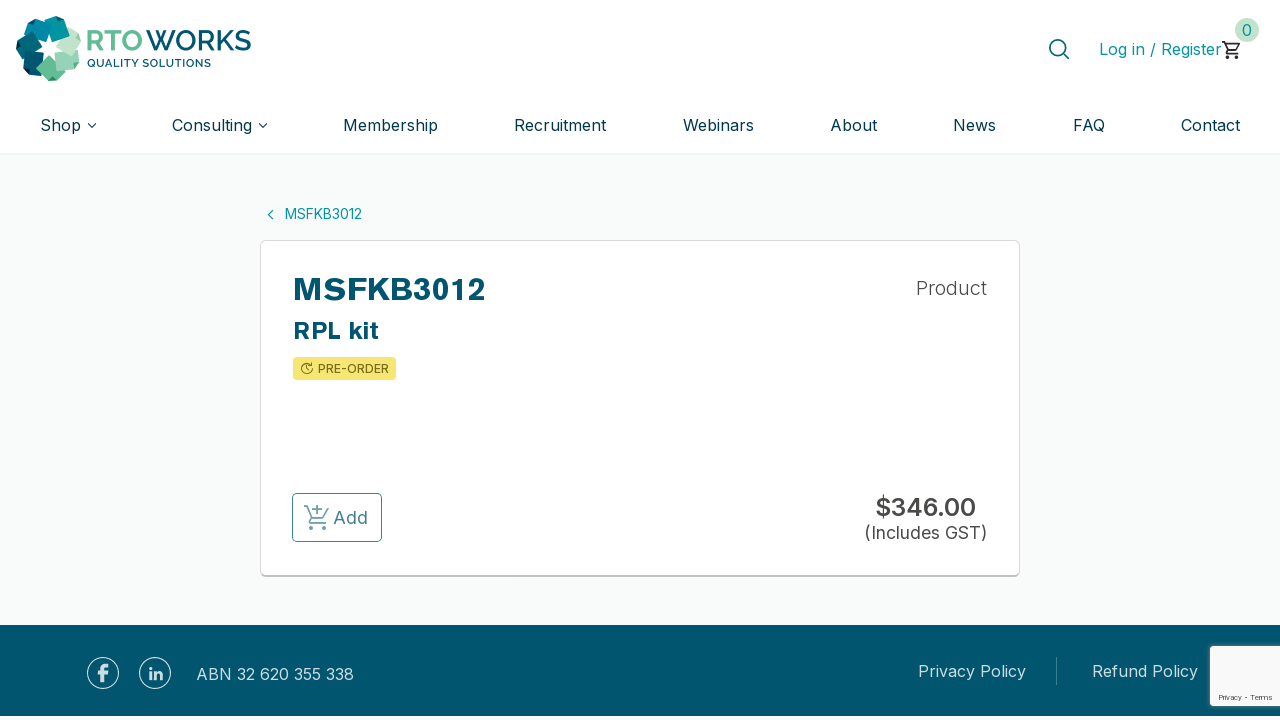

--- FILE ---
content_type: text/html; charset=UTF-8
request_url: https://rtoworks.com.au/product/msfkb3012-rpl-kit-pre-order/
body_size: 62146
content:
<!doctype html>
<html lang="en-AU">

<head>
    <!-- Required meta tags -->
    <meta charset="UTF-8">
    <meta name="viewport" content="width=device-width, initial-scale=1">

    <!-- wp_head begin -->
    <title>MSFKB3012 RPL Kit - RTO Works</title>
<script>
					(function(){
						var zccmpurl = new URL(document.location.href);
						var cmp_id =  zccmpurl.search.split('zc_rid=')[1];
						if (cmp_id != undefined) {
							document.cookie = 'zc_rid=' + cmp_id + ';max-age=10800;path=/';
						}
					})();
				</script>
<!-- Google Tag Manager for WordPress by gtm4wp.com -->
<script data-cfasync="false" data-pagespeed-no-defer>
	var gtm4wp_datalayer_name = "dataLayer";
	var dataLayer = dataLayer || [];
	const gtm4wp_use_sku_instead = 0;
	const gtm4wp_currency = 'AUD';
	const gtm4wp_product_per_impression = 0;
	const gtm4wp_clear_ecommerce = false;
	const gtm4wp_datalayer_max_timeout = 2000;
</script>
<!-- End Google Tag Manager for WordPress by gtm4wp.com -->
<!-- The SEO Framework by Sybre Waaijer -->
<meta name="robots" content="max-snippet:-1,max-image-preview:standard,max-video-preview:-1" />
<link rel="canonical" href="https://rtoworks.com.au/product/msfkb3012-rpl-kit-pre-order/" />
<meta property="og:type" content="product" />
<meta property="og:locale" content="en_GB" />
<meta property="og:site_name" content="RTO Works" />
<meta property="og:title" content="MSFKB3012 RPL Kit" />
<meta property="og:url" content="https://rtoworks.com.au/product/msfkb3012-rpl-kit-pre-order/" />
<meta property="og:image" content="https://rtoworks.com.au/wp-content/uploads/2022/04/rto-works-logo.png" />
<meta property="og:image:width" content="354" />
<meta property="og:image:height" content="98" />
<meta property="og:image:alt" content="RTO Works Logo" />
<meta property="article:published_time" content="2024-06-14T02:36:30+00:00" />
<meta property="article:modified_time" content="2026-01-05T01:26:01+00:00" />
<meta name="twitter:card" content="summary_large_image" />
<meta name="twitter:title" content="MSFKB3012 RPL Kit" />
<meta name="twitter:image" content="https://rtoworks.com.au/wp-content/uploads/2022/04/rto-works-logo.png" />
<meta name="twitter:image:alt" content="RTO Works Logo" />
<meta name="google-site-verification" content="P9OF8V8XXm2WyCRb3J_1rC1rFgUKa5b0MeJ1zQYr2Ts" />
<script type="application/ld+json">{"@context":"https://schema.org","@graph":[{"@type":"WebSite","@id":"https://rtoworks.com.au/#/schema/WebSite","url":"https://rtoworks.com.au/","name":"RTO Works","description":"Quality Solutions","inLanguage":"en-AU","potentialAction":{"@type":"SearchAction","target":{"@type":"EntryPoint","urlTemplate":"https://rtoworks.com.au/search/{search_term_string}/"},"query-input":"required name=search_term_string"},"publisher":{"@type":"Organization","@id":"https://rtoworks.com.au/#/schema/Organization","name":"RTO Works","url":"https://rtoworks.com.au/","sameAs":"https://www.linkedin.com/company/42352090/","logo":{"@type":"ImageObject","url":"https://rtoworks.com.au/wp-content/uploads/2023/08/cropped-Logo.png","contentUrl":"https://rtoworks.com.au/wp-content/uploads/2023/08/cropped-Logo.png","width":235,"height":65,"contentSize":"7196"}}},{"@type":"WebPage","@id":"https://rtoworks.com.au/product/msfkb3012-rpl-kit-pre-order/","url":"https://rtoworks.com.au/product/msfkb3012-rpl-kit-pre-order/","name":"MSFKB3012 RPL Kit - RTO Works","inLanguage":"en-AU","isPartOf":{"@id":"https://rtoworks.com.au/#/schema/WebSite"},"breadcrumb":{"@type":"BreadcrumbList","@id":"https://rtoworks.com.au/#/schema/BreadcrumbList","itemListElement":[{"@type":"ListItem","position":1,"item":"https://rtoworks.com.au/","name":"RTO Works"},{"@type":"ListItem","position":2,"item":"https://rtoworks.com.au/shop/","name":"Shop"},{"@type":"ListItem","position":3,"name":"MSFKB3012 RPL Kit"}]},"potentialAction":{"@type":"ReadAction","target":"https://rtoworks.com.au/product/msfkb3012-rpl-kit-pre-order/"},"datePublished":"2024-06-14T02:36:30+00:00","dateModified":"2026-01-05T01:26:01+00:00"}]}</script>
<!-- / The SEO Framework by Sybre Waaijer | 5.66ms meta | 0.11ms boot -->

<link rel='dns-prefetch' href='//rtoworks.com.au' />
<link rel='dns-prefetch' href='//cdn.jsdelivr.net' />
<link rel='dns-prefetch' href='//cdnjs.cloudflare.com' />
<link rel='dns-prefetch' href='//cdn.plyr.io' />
<link rel='dns-prefetch' href='//fonts.googleapis.com' />
<style id='wp-img-auto-sizes-contain-inline-css'>
img:is([sizes=auto i],[sizes^="auto," i]){contain-intrinsic-size:3000px 1500px}
/*# sourceURL=wp-img-auto-sizes-contain-inline-css */
</style>
<link rel='stylesheet' id='material-icons-css' href='https://fonts.googleapis.com/icon?family=Material+Icons%7CMaterial+Icons+Outlined%7CMaterial+Icons+Two+Tone%7CMaterial+Icons+Round%7CMaterial+Icons+Sharp&#038;ver=9cb1872c59bc141f5ce6a0d9ecbdcd11' media='all' />
<link rel='stylesheet' id='material-symbols-css' href='https://fonts.googleapis.com/css2?family=Material+Symbols+Outlined%3Aopsz%2Cwght%2CFILL%2CGRAD%4020..48%2C100..700%2C0..1%2C-50..200&#038;ver=9cb1872c59bc141f5ce6a0d9ecbdcd11' media='all' />
<style id='wp-block-library-inline-css'>
:root{--wp-block-synced-color:#7a00df;--wp-block-synced-color--rgb:122,0,223;--wp-bound-block-color:var(--wp-block-synced-color);--wp-editor-canvas-background:#ddd;--wp-admin-theme-color:#007cba;--wp-admin-theme-color--rgb:0,124,186;--wp-admin-theme-color-darker-10:#006ba1;--wp-admin-theme-color-darker-10--rgb:0,107,160.5;--wp-admin-theme-color-darker-20:#005a87;--wp-admin-theme-color-darker-20--rgb:0,90,135;--wp-admin-border-width-focus:2px}@media (min-resolution:192dpi){:root{--wp-admin-border-width-focus:1.5px}}.wp-element-button{cursor:pointer}:root .has-very-light-gray-background-color{background-color:#eee}:root .has-very-dark-gray-background-color{background-color:#313131}:root .has-very-light-gray-color{color:#eee}:root .has-very-dark-gray-color{color:#313131}:root .has-vivid-green-cyan-to-vivid-cyan-blue-gradient-background{background:linear-gradient(135deg,#00d084,#0693e3)}:root .has-purple-crush-gradient-background{background:linear-gradient(135deg,#34e2e4,#4721fb 50%,#ab1dfe)}:root .has-hazy-dawn-gradient-background{background:linear-gradient(135deg,#faaca8,#dad0ec)}:root .has-subdued-olive-gradient-background{background:linear-gradient(135deg,#fafae1,#67a671)}:root .has-atomic-cream-gradient-background{background:linear-gradient(135deg,#fdd79a,#004a59)}:root .has-nightshade-gradient-background{background:linear-gradient(135deg,#330968,#31cdcf)}:root .has-midnight-gradient-background{background:linear-gradient(135deg,#020381,#2874fc)}:root{--wp--preset--font-size--normal:16px;--wp--preset--font-size--huge:42px}.has-regular-font-size{font-size:1em}.has-larger-font-size{font-size:2.625em}.has-normal-font-size{font-size:var(--wp--preset--font-size--normal)}.has-huge-font-size{font-size:var(--wp--preset--font-size--huge)}.has-text-align-center{text-align:center}.has-text-align-left{text-align:left}.has-text-align-right{text-align:right}.has-fit-text{white-space:nowrap!important}#end-resizable-editor-section{display:none}.aligncenter{clear:both}.items-justified-left{justify-content:flex-start}.items-justified-center{justify-content:center}.items-justified-right{justify-content:flex-end}.items-justified-space-between{justify-content:space-between}.screen-reader-text{border:0;clip-path:inset(50%);height:1px;margin:-1px;overflow:hidden;padding:0;position:absolute;width:1px;word-wrap:normal!important}.screen-reader-text:focus{background-color:#ddd;clip-path:none;color:#444;display:block;font-size:1em;height:auto;left:5px;line-height:normal;padding:15px 23px 14px;text-decoration:none;top:5px;width:auto;z-index:100000}html :where(.has-border-color){border-style:solid}html :where([style*=border-top-color]){border-top-style:solid}html :where([style*=border-right-color]){border-right-style:solid}html :where([style*=border-bottom-color]){border-bottom-style:solid}html :where([style*=border-left-color]){border-left-style:solid}html :where([style*=border-width]){border-style:solid}html :where([style*=border-top-width]){border-top-style:solid}html :where([style*=border-right-width]){border-right-style:solid}html :where([style*=border-bottom-width]){border-bottom-style:solid}html :where([style*=border-left-width]){border-left-style:solid}html :where(img[class*=wp-image-]){height:auto;max-width:100%}:where(figure){margin:0 0 1em}html :where(.is-position-sticky){--wp-admin--admin-bar--position-offset:var(--wp-admin--admin-bar--height,0px)}@media screen and (max-width:600px){html :where(.is-position-sticky){--wp-admin--admin-bar--position-offset:0px}}

/*# sourceURL=wp-block-library-inline-css */
</style><style id='global-styles-inline-css'>
:root{--wp--preset--aspect-ratio--square: 1;--wp--preset--aspect-ratio--4-3: 4/3;--wp--preset--aspect-ratio--3-4: 3/4;--wp--preset--aspect-ratio--3-2: 3/2;--wp--preset--aspect-ratio--2-3: 2/3;--wp--preset--aspect-ratio--16-9: 16/9;--wp--preset--aspect-ratio--9-16: 9/16;--wp--preset--color--black: #000000;--wp--preset--color--cyan-bluish-gray: #abb8c3;--wp--preset--color--white: #ffffff;--wp--preset--color--pale-pink: #f78da7;--wp--preset--color--vivid-red: #cf2e2e;--wp--preset--color--luminous-vivid-orange: #ff6900;--wp--preset--color--luminous-vivid-amber: #fcb900;--wp--preset--color--light-green-cyan: #7bdcb5;--wp--preset--color--vivid-green-cyan: #00d084;--wp--preset--color--pale-cyan-blue: #8ed1fc;--wp--preset--color--vivid-cyan-blue: #0693e3;--wp--preset--color--vivid-purple: #9b51e0;--wp--preset--gradient--vivid-cyan-blue-to-vivid-purple: linear-gradient(135deg,rgb(6,147,227) 0%,rgb(155,81,224) 100%);--wp--preset--gradient--light-green-cyan-to-vivid-green-cyan: linear-gradient(135deg,rgb(122,220,180) 0%,rgb(0,208,130) 100%);--wp--preset--gradient--luminous-vivid-amber-to-luminous-vivid-orange: linear-gradient(135deg,rgb(252,185,0) 0%,rgb(255,105,0) 100%);--wp--preset--gradient--luminous-vivid-orange-to-vivid-red: linear-gradient(135deg,rgb(255,105,0) 0%,rgb(207,46,46) 100%);--wp--preset--gradient--very-light-gray-to-cyan-bluish-gray: linear-gradient(135deg,rgb(238,238,238) 0%,rgb(169,184,195) 100%);--wp--preset--gradient--cool-to-warm-spectrum: linear-gradient(135deg,rgb(74,234,220) 0%,rgb(151,120,209) 20%,rgb(207,42,186) 40%,rgb(238,44,130) 60%,rgb(251,105,98) 80%,rgb(254,248,76) 100%);--wp--preset--gradient--blush-light-purple: linear-gradient(135deg,rgb(255,206,236) 0%,rgb(152,150,240) 100%);--wp--preset--gradient--blush-bordeaux: linear-gradient(135deg,rgb(254,205,165) 0%,rgb(254,45,45) 50%,rgb(107,0,62) 100%);--wp--preset--gradient--luminous-dusk: linear-gradient(135deg,rgb(255,203,112) 0%,rgb(199,81,192) 50%,rgb(65,88,208) 100%);--wp--preset--gradient--pale-ocean: linear-gradient(135deg,rgb(255,245,203) 0%,rgb(182,227,212) 50%,rgb(51,167,181) 100%);--wp--preset--gradient--electric-grass: linear-gradient(135deg,rgb(202,248,128) 0%,rgb(113,206,126) 100%);--wp--preset--gradient--midnight: linear-gradient(135deg,rgb(2,3,129) 0%,rgb(40,116,252) 100%);--wp--preset--font-size--small: 13px;--wp--preset--font-size--medium: 20px;--wp--preset--font-size--large: 36px;--wp--preset--font-size--x-large: 42px;--wp--preset--spacing--20: 0.44rem;--wp--preset--spacing--30: 0.67rem;--wp--preset--spacing--40: 1rem;--wp--preset--spacing--50: 1.5rem;--wp--preset--spacing--60: 2.25rem;--wp--preset--spacing--70: 3.38rem;--wp--preset--spacing--80: 5.06rem;--wp--preset--shadow--natural: 6px 6px 9px rgba(0, 0, 0, 0.2);--wp--preset--shadow--deep: 12px 12px 50px rgba(0, 0, 0, 0.4);--wp--preset--shadow--sharp: 6px 6px 0px rgba(0, 0, 0, 0.2);--wp--preset--shadow--outlined: 6px 6px 0px -3px rgb(255, 255, 255), 6px 6px rgb(0, 0, 0);--wp--preset--shadow--crisp: 6px 6px 0px rgb(0, 0, 0);}:where(.is-layout-flex){gap: 0.5em;}:where(.is-layout-grid){gap: 0.5em;}body .is-layout-flex{display: flex;}.is-layout-flex{flex-wrap: wrap;align-items: center;}.is-layout-flex > :is(*, div){margin: 0;}body .is-layout-grid{display: grid;}.is-layout-grid > :is(*, div){margin: 0;}:where(.wp-block-columns.is-layout-flex){gap: 2em;}:where(.wp-block-columns.is-layout-grid){gap: 2em;}:where(.wp-block-post-template.is-layout-flex){gap: 1.25em;}:where(.wp-block-post-template.is-layout-grid){gap: 1.25em;}.has-black-color{color: var(--wp--preset--color--black) !important;}.has-cyan-bluish-gray-color{color: var(--wp--preset--color--cyan-bluish-gray) !important;}.has-white-color{color: var(--wp--preset--color--white) !important;}.has-pale-pink-color{color: var(--wp--preset--color--pale-pink) !important;}.has-vivid-red-color{color: var(--wp--preset--color--vivid-red) !important;}.has-luminous-vivid-orange-color{color: var(--wp--preset--color--luminous-vivid-orange) !important;}.has-luminous-vivid-amber-color{color: var(--wp--preset--color--luminous-vivid-amber) !important;}.has-light-green-cyan-color{color: var(--wp--preset--color--light-green-cyan) !important;}.has-vivid-green-cyan-color{color: var(--wp--preset--color--vivid-green-cyan) !important;}.has-pale-cyan-blue-color{color: var(--wp--preset--color--pale-cyan-blue) !important;}.has-vivid-cyan-blue-color{color: var(--wp--preset--color--vivid-cyan-blue) !important;}.has-vivid-purple-color{color: var(--wp--preset--color--vivid-purple) !important;}.has-black-background-color{background-color: var(--wp--preset--color--black) !important;}.has-cyan-bluish-gray-background-color{background-color: var(--wp--preset--color--cyan-bluish-gray) !important;}.has-white-background-color{background-color: var(--wp--preset--color--white) !important;}.has-pale-pink-background-color{background-color: var(--wp--preset--color--pale-pink) !important;}.has-vivid-red-background-color{background-color: var(--wp--preset--color--vivid-red) !important;}.has-luminous-vivid-orange-background-color{background-color: var(--wp--preset--color--luminous-vivid-orange) !important;}.has-luminous-vivid-amber-background-color{background-color: var(--wp--preset--color--luminous-vivid-amber) !important;}.has-light-green-cyan-background-color{background-color: var(--wp--preset--color--light-green-cyan) !important;}.has-vivid-green-cyan-background-color{background-color: var(--wp--preset--color--vivid-green-cyan) !important;}.has-pale-cyan-blue-background-color{background-color: var(--wp--preset--color--pale-cyan-blue) !important;}.has-vivid-cyan-blue-background-color{background-color: var(--wp--preset--color--vivid-cyan-blue) !important;}.has-vivid-purple-background-color{background-color: var(--wp--preset--color--vivid-purple) !important;}.has-black-border-color{border-color: var(--wp--preset--color--black) !important;}.has-cyan-bluish-gray-border-color{border-color: var(--wp--preset--color--cyan-bluish-gray) !important;}.has-white-border-color{border-color: var(--wp--preset--color--white) !important;}.has-pale-pink-border-color{border-color: var(--wp--preset--color--pale-pink) !important;}.has-vivid-red-border-color{border-color: var(--wp--preset--color--vivid-red) !important;}.has-luminous-vivid-orange-border-color{border-color: var(--wp--preset--color--luminous-vivid-orange) !important;}.has-luminous-vivid-amber-border-color{border-color: var(--wp--preset--color--luminous-vivid-amber) !important;}.has-light-green-cyan-border-color{border-color: var(--wp--preset--color--light-green-cyan) !important;}.has-vivid-green-cyan-border-color{border-color: var(--wp--preset--color--vivid-green-cyan) !important;}.has-pale-cyan-blue-border-color{border-color: var(--wp--preset--color--pale-cyan-blue) !important;}.has-vivid-cyan-blue-border-color{border-color: var(--wp--preset--color--vivid-cyan-blue) !important;}.has-vivid-purple-border-color{border-color: var(--wp--preset--color--vivid-purple) !important;}.has-vivid-cyan-blue-to-vivid-purple-gradient-background{background: var(--wp--preset--gradient--vivid-cyan-blue-to-vivid-purple) !important;}.has-light-green-cyan-to-vivid-green-cyan-gradient-background{background: var(--wp--preset--gradient--light-green-cyan-to-vivid-green-cyan) !important;}.has-luminous-vivid-amber-to-luminous-vivid-orange-gradient-background{background: var(--wp--preset--gradient--luminous-vivid-amber-to-luminous-vivid-orange) !important;}.has-luminous-vivid-orange-to-vivid-red-gradient-background{background: var(--wp--preset--gradient--luminous-vivid-orange-to-vivid-red) !important;}.has-very-light-gray-to-cyan-bluish-gray-gradient-background{background: var(--wp--preset--gradient--very-light-gray-to-cyan-bluish-gray) !important;}.has-cool-to-warm-spectrum-gradient-background{background: var(--wp--preset--gradient--cool-to-warm-spectrum) !important;}.has-blush-light-purple-gradient-background{background: var(--wp--preset--gradient--blush-light-purple) !important;}.has-blush-bordeaux-gradient-background{background: var(--wp--preset--gradient--blush-bordeaux) !important;}.has-luminous-dusk-gradient-background{background: var(--wp--preset--gradient--luminous-dusk) !important;}.has-pale-ocean-gradient-background{background: var(--wp--preset--gradient--pale-ocean) !important;}.has-electric-grass-gradient-background{background: var(--wp--preset--gradient--electric-grass) !important;}.has-midnight-gradient-background{background: var(--wp--preset--gradient--midnight) !important;}.has-small-font-size{font-size: var(--wp--preset--font-size--small) !important;}.has-medium-font-size{font-size: var(--wp--preset--font-size--medium) !important;}.has-large-font-size{font-size: var(--wp--preset--font-size--large) !important;}.has-x-large-font-size{font-size: var(--wp--preset--font-size--x-large) !important;}
/*# sourceURL=global-styles-inline-css */
</style>

<style id='classic-theme-styles-inline-css'>
/*! This file is auto-generated */
.wp-block-button__link{color:#fff;background-color:#32373c;border-radius:9999px;box-shadow:none;text-decoration:none;padding:calc(.667em + 2px) calc(1.333em + 2px);font-size:1.125em}.wp-block-file__button{background:#32373c;color:#fff;text-decoration:none}
/*# sourceURL=/wp-includes/css/classic-themes.min.css */
</style>
<link rel='stylesheet' id='contact-form-7-css' href='https://rtoworks.com.au/wp-content/plugins/contact-form-7/includes/css/styles.css?ver=6.1.4' media='all' />
<link rel='stylesheet' id='woocommerce-layout-css' href='https://rtoworks.com.au/wp-content/plugins/woocommerce/assets/css/woocommerce-layout.css?ver=10.4.3' media='all' />
<link rel='stylesheet' id='woocommerce-smallscreen-css' href='https://rtoworks.com.au/wp-content/plugins/woocommerce/assets/css/woocommerce-smallscreen.css?ver=10.4.3' media='only screen and (max-width: 768px)' />
<link rel='stylesheet' id='woocommerce-general-css' href='https://rtoworks.com.au/wp-content/plugins/woocommerce/assets/css/woocommerce.css?ver=10.4.3' media='all' />
<style id='woocommerce-inline-inline-css'>
.woocommerce form .form-row .required { visibility: visible; }
/*# sourceURL=woocommerce-inline-inline-css */
</style>
<link rel='stylesheet' id='picostrap-styles-css' href='https://rtoworks.com.au/wp-content/themes/rtoworks/styles-bundle.css?ver=494' media='all' />
<link rel='stylesheet' id='custom-style-css' href='https://rtoworks.com.au/wp-content/themes/rtoworks/custom.css?ver=1768265244' media='all' />
<link rel='stylesheet' id='fontawesome-css' href='https://rtoworks.com.au/wp-content/themes/rtoworks/assets/fontawesome/css/fontawesome.min.css?ver=1746665570' media='all' />
<link rel='stylesheet' id='fontawesome-solid-css' href='https://rtoworks.com.au/wp-content/themes/rtoworks/assets/fontawesome/css/solid.min.css?ver=1746665570' media='all' />
<link rel='stylesheet' id='fontawesome-regular-css' href='https://rtoworks.com.au/wp-content/themes/rtoworks/assets/fontawesome/css/regular.min.css?ver=1746665570' media='all' />
<link rel='stylesheet' id='wpdreams-asl-basic-css' href='https://rtoworks.com.au/wp-content/plugins/ajax-search-lite/css/style.basic.css?ver=4.13.4' media='all' />
<style id='wpdreams-asl-basic-inline-css'>

					div[id*='ajaxsearchlitesettings'].searchsettings .asl_option_inner label {
						font-size: 0px !important;
						color: rgba(0, 0, 0, 0);
					}
					div[id*='ajaxsearchlitesettings'].searchsettings .asl_option_inner label:after {
						font-size: 11px !important;
						position: absolute;
						top: 0;
						left: 0;
						z-index: 1;
					}
					.asl_w_container {
						width: 100%;
						margin: 0px 0px 0px 0px;
						min-width: 200px;
					}
					div[id*='ajaxsearchlite'].asl_m {
						width: 100%;
					}
					div[id*='ajaxsearchliteres'].wpdreams_asl_results div.resdrg span.highlighted {
						font-weight: bold;
						color: rgba(217, 49, 43, 1);
						background-color: rgba(238, 238, 238, 1);
					}
					div[id*='ajaxsearchliteres'].wpdreams_asl_results .results img.asl_image {
						width: 70px;
						height: 70px;
						object-fit: cover;
					}
					div[id*='ajaxsearchlite'].asl_r .results {
						max-height: none;
					}
					div[id*='ajaxsearchlite'].asl_r {
						position: absolute;
					}
				
						div.asl_s.asl_w {
							border:1px none rgb(0, 0, 0) !important;border-radius:0px 0px 0px 0px !important;
							box-shadow: none !important;
						}
					
						div.asl_r.asl_w.vertical .results .item::after {
							display: block;
							position: absolute;
							bottom: 0;
							content: '';
							height: 1px;
							width: 100%;
							background: #D8D8D8;
						}
						div.asl_r.asl_w.vertical .results .item.asl_last_item::after {
							display: none;
						}
					
/*# sourceURL=wpdreams-asl-basic-inline-css */
</style>
<link rel='stylesheet' id='wpdreams-asl-instance-css' href='https://rtoworks.com.au/wp-content/plugins/ajax-search-lite/css/style-underline.css?ver=4.13.4' media='all' />
<link rel='stylesheet' id='wc_stripe_express_checkout_style-css' href='https://rtoworks.com.au/wp-content/plugins/woocommerce-gateway-stripe/build/express-checkout.css?ver=f49792bd42ded7e3e1cb' media='all' />
<link rel='stylesheet' id='swiper-style-css' href='https://cdn.jsdelivr.net/npm/swiper@11.2.6/swiper-bundle.min.css?ver=9cb1872c59bc141f5ce6a0d9ecbdcd11' media='all' />
<link rel='stylesheet' id='plyr-css-css' href='https://cdn.plyr.io/3.6.9/plyr.css?ver=9cb1872c59bc141f5ce6a0d9ecbdcd11' media='all' />
<script src="https://rtoworks.com.au/wp-includes/js/jquery/jquery.min.js?ver=3.7.1" id="jquery-core-js"></script>
<script src="https://rtoworks.com.au/wp-includes/js/jquery/jquery-migrate.min.js?ver=3.4.1" id="jquery-migrate-js"></script>
<script src="https://rtoworks.com.au/wp-content/plugins/woocommerce/assets/js/jquery-blockui/jquery.blockUI.min.js?ver=2.7.0-wc.10.4.3" id="wc-jquery-blockui-js" defer data-wp-strategy="defer"></script>
<script id="wc-add-to-cart-js-extra">
var wc_add_to_cart_params = {"ajax_url":"/wp-admin/admin-ajax.php","wc_ajax_url":"/?wc-ajax=%%endpoint%%","i18n_view_cart":"View cart","cart_url":"https://rtoworks.com.au/cart/","is_cart":"","cart_redirect_after_add":"no"};
//# sourceURL=wc-add-to-cart-js-extra
</script>
<script src="https://rtoworks.com.au/wp-content/plugins/woocommerce/assets/js/frontend/add-to-cart.min.js?ver=10.4.3" id="wc-add-to-cart-js" defer data-wp-strategy="defer"></script>
<script id="wc-single-product-js-extra">
var wc_single_product_params = {"i18n_required_rating_text":"Please select a rating","i18n_rating_options":["1 of 5 stars","2 of 5 stars","3 of 5 stars","4 of 5 stars","5 of 5 stars"],"i18n_product_gallery_trigger_text":"View full-screen image gallery","review_rating_required":"yes","flexslider":{"rtl":false,"animation":"slide","smoothHeight":true,"directionNav":false,"controlNav":"thumbnails","slideshow":false,"animationSpeed":500,"animationLoop":false,"allowOneSlide":false},"zoom_enabled":"","zoom_options":[],"photoswipe_enabled":"","photoswipe_options":{"shareEl":false,"closeOnScroll":false,"history":false,"hideAnimationDuration":0,"showAnimationDuration":0},"flexslider_enabled":""};
//# sourceURL=wc-single-product-js-extra
</script>
<script src="https://rtoworks.com.au/wp-content/plugins/woocommerce/assets/js/frontend/single-product.min.js?ver=10.4.3" id="wc-single-product-js" defer data-wp-strategy="defer"></script>
<script src="https://rtoworks.com.au/wp-content/plugins/woocommerce/assets/js/js-cookie/js.cookie.min.js?ver=2.1.4-wc.10.4.3" id="wc-js-cookie-js" defer data-wp-strategy="defer"></script>
<script id="woocommerce-js-extra">
var woocommerce_params = {"ajax_url":"/wp-admin/admin-ajax.php","wc_ajax_url":"/?wc-ajax=%%endpoint%%","i18n_password_show":"Show password","i18n_password_hide":"Hide password"};
//# sourceURL=woocommerce-js-extra
</script>
<script src="https://rtoworks.com.au/wp-content/plugins/woocommerce/assets/js/frontend/woocommerce.min.js?ver=10.4.3" id="woocommerce-js" defer data-wp-strategy="defer"></script>
<script src="https://cdn.jsdelivr.net/npm/bootstrap@5.0.1/dist/js/bootstrap.bundle.min.js" id="bootstrap5-js"></script>
<!-- Stream WordPress user activity plugin v4.1.1 -->

<!-- Google Tag Manager for WordPress by gtm4wp.com -->
<!-- GTM Container placement set to automatic -->
<script data-cfasync="false" data-pagespeed-no-defer>
	var dataLayer_content = {"pagePostType":"product","pagePostType2":"single-product","pagePostAuthor":"Milton Plotkin","productRatingCounts":[],"productAverageRating":0,"productReviewCount":0,"productType":"simple","productIsVariable":0};
	dataLayer.push( dataLayer_content );
</script>
<script data-cfasync="false" data-pagespeed-no-defer>
(function(w,d,s,l,i){w[l]=w[l]||[];w[l].push({'gtm.start':
new Date().getTime(),event:'gtm.js'});var f=d.getElementsByTagName(s)[0],
j=d.createElement(s),dl=l!='dataLayer'?'&l='+l:'';j.async=true;j.src=
'//www.googletagmanager.com/gtm.js?id='+i+dl;f.parentNode.insertBefore(j,f);
})(window,document,'script','dataLayer','GTM-54T87H4');
</script>
<!-- End Google Tag Manager for WordPress by gtm4wp.com --> 	<noscript><style>.woocommerce-product-gallery{ opacity: 1 !important; }</style></noscript>
					<link rel="preconnect" href="https://fonts.gstatic.com" crossorigin />
				<link rel="preload" as="style" href="//fonts.googleapis.com/css?family=Open+Sans&display=swap" />
								<link rel="stylesheet" href="//fonts.googleapis.com/css?family=Open+Sans&display=swap" media="all" />
				<style>.recentcomments a{display:inline !important;padding:0 !important;margin:0 !important;}</style><style type="text/css">.saboxplugin-wrap{-webkit-box-sizing:border-box;-moz-box-sizing:border-box;-ms-box-sizing:border-box;box-sizing:border-box;border:1px solid #eee;width:100%;clear:both;display:block;overflow:hidden;word-wrap:break-word;position:relative}.saboxplugin-wrap .saboxplugin-gravatar{float:left;padding:0 20px 20px 20px}.saboxplugin-wrap .saboxplugin-gravatar img{max-width:100px;height:auto;border-radius:0;}.saboxplugin-wrap .saboxplugin-authorname{font-size:18px;line-height:1;margin:20px 0 0 20px;display:block}.saboxplugin-wrap .saboxplugin-authorname a{text-decoration:none}.saboxplugin-wrap .saboxplugin-authorname a:focus{outline:0}.saboxplugin-wrap .saboxplugin-desc{display:block;margin:5px 20px}.saboxplugin-wrap .saboxplugin-desc a{text-decoration:underline}.saboxplugin-wrap .saboxplugin-desc p{margin:5px 0 12px}.saboxplugin-wrap .saboxplugin-web{margin:0 20px 15px;text-align:left}.saboxplugin-wrap .sab-web-position{text-align:right}.saboxplugin-wrap .saboxplugin-web a{color:#ccc;text-decoration:none}.saboxplugin-wrap .saboxplugin-socials{position:relative;display:block;background:#fcfcfc;padding:5px;border-top:1px solid #eee}.saboxplugin-wrap .saboxplugin-socials a svg{width:20px;height:20px}.saboxplugin-wrap .saboxplugin-socials a svg .st2{fill:#fff; transform-origin:center center;}.saboxplugin-wrap .saboxplugin-socials a svg .st1{fill:rgba(0,0,0,.3)}.saboxplugin-wrap .saboxplugin-socials a:hover{opacity:.8;-webkit-transition:opacity .4s;-moz-transition:opacity .4s;-o-transition:opacity .4s;transition:opacity .4s;box-shadow:none!important;-webkit-box-shadow:none!important}.saboxplugin-wrap .saboxplugin-socials .saboxplugin-icon-color{box-shadow:none;padding:0;border:0;-webkit-transition:opacity .4s;-moz-transition:opacity .4s;-o-transition:opacity .4s;transition:opacity .4s;display:inline-block;color:#fff;font-size:0;text-decoration:inherit;margin:5px;-webkit-border-radius:0;-moz-border-radius:0;-ms-border-radius:0;-o-border-radius:0;border-radius:0;overflow:hidden}.saboxplugin-wrap .saboxplugin-socials .saboxplugin-icon-grey{text-decoration:inherit;box-shadow:none;position:relative;display:-moz-inline-stack;display:inline-block;vertical-align:middle;zoom:1;margin:10px 5px;color:#444;fill:#444}.clearfix:after,.clearfix:before{content:' ';display:table;line-height:0;clear:both}.ie7 .clearfix{zoom:1}.saboxplugin-socials.sabox-colored .saboxplugin-icon-color .sab-twitch{border-color:#38245c}.saboxplugin-socials.sabox-colored .saboxplugin-icon-color .sab-behance{border-color:#003eb0}.saboxplugin-socials.sabox-colored .saboxplugin-icon-color .sab-deviantart{border-color:#036824}.saboxplugin-socials.sabox-colored .saboxplugin-icon-color .sab-digg{border-color:#00327c}.saboxplugin-socials.sabox-colored .saboxplugin-icon-color .sab-dribbble{border-color:#ba1655}.saboxplugin-socials.sabox-colored .saboxplugin-icon-color .sab-facebook{border-color:#1e2e4f}.saboxplugin-socials.sabox-colored .saboxplugin-icon-color .sab-flickr{border-color:#003576}.saboxplugin-socials.sabox-colored .saboxplugin-icon-color .sab-github{border-color:#264874}.saboxplugin-socials.sabox-colored .saboxplugin-icon-color .sab-google{border-color:#0b51c5}.saboxplugin-socials.sabox-colored .saboxplugin-icon-color .sab-html5{border-color:#902e13}.saboxplugin-socials.sabox-colored .saboxplugin-icon-color .sab-instagram{border-color:#1630aa}.saboxplugin-socials.sabox-colored .saboxplugin-icon-color .sab-linkedin{border-color:#00344f}.saboxplugin-socials.sabox-colored .saboxplugin-icon-color .sab-pinterest{border-color:#5b040e}.saboxplugin-socials.sabox-colored .saboxplugin-icon-color .sab-reddit{border-color:#992900}.saboxplugin-socials.sabox-colored .saboxplugin-icon-color .sab-rss{border-color:#a43b0a}.saboxplugin-socials.sabox-colored .saboxplugin-icon-color .sab-sharethis{border-color:#5d8420}.saboxplugin-socials.sabox-colored .saboxplugin-icon-color .sab-soundcloud{border-color:#995200}.saboxplugin-socials.sabox-colored .saboxplugin-icon-color .sab-spotify{border-color:#0f612c}.saboxplugin-socials.sabox-colored .saboxplugin-icon-color .sab-stackoverflow{border-color:#a95009}.saboxplugin-socials.sabox-colored .saboxplugin-icon-color .sab-steam{border-color:#006388}.saboxplugin-socials.sabox-colored .saboxplugin-icon-color .sab-user_email{border-color:#b84e05}.saboxplugin-socials.sabox-colored .saboxplugin-icon-color .sab-tumblr{border-color:#10151b}.saboxplugin-socials.sabox-colored .saboxplugin-icon-color .sab-twitter{border-color:#0967a0}.saboxplugin-socials.sabox-colored .saboxplugin-icon-color .sab-vimeo{border-color:#0d7091}.saboxplugin-socials.sabox-colored .saboxplugin-icon-color .sab-windows{border-color:#003f71}.saboxplugin-socials.sabox-colored .saboxplugin-icon-color .sab-whatsapp{border-color:#003f71}.saboxplugin-socials.sabox-colored .saboxplugin-icon-color .sab-wordpress{border-color:#0f3647}.saboxplugin-socials.sabox-colored .saboxplugin-icon-color .sab-yahoo{border-color:#14002d}.saboxplugin-socials.sabox-colored .saboxplugin-icon-color .sab-youtube{border-color:#900}.saboxplugin-socials.sabox-colored .saboxplugin-icon-color .sab-xing{border-color:#000202}.saboxplugin-socials.sabox-colored .saboxplugin-icon-color .sab-mixcloud{border-color:#2475a0}.saboxplugin-socials.sabox-colored .saboxplugin-icon-color .sab-vk{border-color:#243549}.saboxplugin-socials.sabox-colored .saboxplugin-icon-color .sab-medium{border-color:#00452c}.saboxplugin-socials.sabox-colored .saboxplugin-icon-color .sab-quora{border-color:#420e00}.saboxplugin-socials.sabox-colored .saboxplugin-icon-color .sab-meetup{border-color:#9b181c}.saboxplugin-socials.sabox-colored .saboxplugin-icon-color .sab-goodreads{border-color:#000}.saboxplugin-socials.sabox-colored .saboxplugin-icon-color .sab-snapchat{border-color:#999700}.saboxplugin-socials.sabox-colored .saboxplugin-icon-color .sab-500px{border-color:#00557f}.saboxplugin-socials.sabox-colored .saboxplugin-icon-color .sab-mastodont{border-color:#185886}.sabox-plus-item{margin-bottom:20px}@media screen and (max-width:480px){.saboxplugin-wrap{text-align:center}.saboxplugin-wrap .saboxplugin-gravatar{float:none;padding:20px 0;text-align:center;margin:0 auto;display:block}.saboxplugin-wrap .saboxplugin-gravatar img{float:none;display:inline-block;display:-moz-inline-stack;vertical-align:middle;zoom:1}.saboxplugin-wrap .saboxplugin-desc{margin:0 10px 20px;text-align:center}.saboxplugin-wrap .saboxplugin-authorname{text-align:center;margin:10px 0 20px}}body .saboxplugin-authorname a,body .saboxplugin-authorname a:hover{box-shadow:none;-webkit-box-shadow:none}a.sab-profile-edit{font-size:16px!important;line-height:1!important}.sab-edit-settings a,a.sab-profile-edit{color:#0073aa!important;box-shadow:none!important;-webkit-box-shadow:none!important}.sab-edit-settings{margin-right:15px;position:absolute;right:0;z-index:2;bottom:10px;line-height:20px}.sab-edit-settings i{margin-left:5px}.saboxplugin-socials{line-height:1!important}.rtl .saboxplugin-wrap .saboxplugin-gravatar{float:right}.rtl .saboxplugin-wrap .saboxplugin-authorname{display:flex;align-items:center}.rtl .saboxplugin-wrap .saboxplugin-authorname .sab-profile-edit{margin-right:10px}.rtl .sab-edit-settings{right:auto;left:0}img.sab-custom-avatar{max-width:75px;}.saboxplugin-wrap .saboxplugin-gravatar img {-webkit-border-radius:50%;-moz-border-radius:50%;-ms-border-radius:50%;-o-border-radius:50%;border-radius:50%;}.saboxplugin-wrap .saboxplugin-gravatar img {-webkit-border-radius:50%;-moz-border-radius:50%;-ms-border-radius:50%;-o-border-radius:50%;border-radius:50%;}.saboxplugin-wrap .saboxplugin-socials .saboxplugin-icon-grey {color:#11546a; fill:#11546a;}.saboxplugin-wrap .saboxplugin-authorname a,.saboxplugin-wrap .saboxplugin-authorname span {color:#11546a;}.saboxplugin-wrap {margin-top:25px; margin-bottom:15px; padding: 0px 0px }.saboxplugin-wrap .saboxplugin-authorname {font-size:18px; line-height:25px;}.saboxplugin-wrap .saboxplugin-desc p, .saboxplugin-wrap .saboxplugin-desc {font-size:14px !important; line-height:21px !important;}.saboxplugin-wrap .saboxplugin-web {font-size:14px;}.saboxplugin-wrap .saboxplugin-socials a svg {width:18px;height:18px;}</style><link rel="icon" href="https://rtoworks.com.au/wp-content/uploads/2021/06/rtoworks-favicon-75x75.png" sizes="32x32" />
<link rel="icon" href="https://rtoworks.com.au/wp-content/uploads/2021/06/rtoworks-favicon.png" sizes="192x192" />
<link rel="apple-touch-icon" href="https://rtoworks.com.au/wp-content/uploads/2021/06/rtoworks-favicon.png" />
<meta name="msapplication-TileImage" content="https://rtoworks.com.au/wp-content/uploads/2021/06/rtoworks-favicon.png" />
		<style id="wp-custom-css">
			:root {
--alt-light-bg: #eff7f2;
--light-bg: #F8F9FA;
--blue-stone: #01556F;
--harp: #E0F0E5;
--red-orange: #FF7F52;
--light-pink: #FFF2ED;
}

body[class*="page-thank-you"] p.has-text-align-center {
text-align: center;
font-size: 20px;
margin-bottom: 12px;
}

body[class*="page-thank-you"] .swiper-container {
display: none;
}

body[class*="page-thank-you"] h1.thank-title {
text-align: center;
}

body[class*="page-thank-you"] #theme-main>.container {
margin-bottom: 50px;
padding: 0 45px;
}


/* ZOHO CONTACT FORM 06/27/2024 */
form#form {
background: #f5f6f8;
padding: 20px 35px;
margin-bottom: 50px;
}

form#form input:not([type=checkbox]):not([type=radio]),
form#form textarea,
form#form select {
width: 100%;
padding-left: 12px;
color: #898585 !important;
height: 36px;
border: 0;
border-radius: 5px;
font-size: 18px;
}

form#form label {
margin-bottom: 5px;
}

form#form [type=checkbox] {
float: left;
margin-top: 10px;
width: 16px;
height: 16px;
margin-right: 15px;
}

form#form button[type=submit] {
display: inline-flex;
padding: 8px 25px;
justify-content: center;
align-items: center;
gap: 10px;
color: var(--ffffff, #fff);
font-family: Inter;
font-size: 16px;
font-style: normal;
font-weight: 400;
line-height: 150%;
border-radius: 45px;
background: var(--5-fbd-97, #5fbd97);
transition: all 0.4s;
}

form.checkout.woocommerce-checkout wc-order-attribution-inputs {
display: none;
border: 0;
}

form#form label {
display: block;
margin-bottom: 4px;
margin-top: 10px;
}

form#form label em {
font-style: normal;
position: absolute;
}

#customForm {
text-align: left;
}

.cus-newsletter .right {
width: 80%;
}

form#form button[type=submit] {
border: 0;
margin-bottom: 15px;
}

form#form h2 {
display: none;
}


.woocommerce-order h1,
.thank-title {
font-size: 36px;
font-weight: 700;
color: #01556F;
margin-bottom: 20px;
}

.thank-title:before {
content: "";
top: 0;
background-image: url("data:image/svg+xml,%3Csvg width='80' height='80' viewBox='0 0 80 80' fill='none' xmlns='http://www.w3.org/2000/svg'%3E%3Cpath d='M40 0C17.9088 0 0 17.9088 0 40C0 62.0925 17.9088 80 40 80C62.0925 80 80 62.0925 80 40C80 17.9088 62.0925 0 40 0ZM40 75.0788C20.7013 75.0788 5 59.2988 5 39.9998C5 20.7011 20.7013 4.99984 40 4.99984C59.2988 4.99984 75 20.7012 75 39.9998C75 59.2985 59.2988 75.0788 40 75.0788ZM55.9638 25.3638L32.4949 48.98L21.9262 38.4113C20.9499 37.435 19.3674 37.435 18.3899 38.4113C17.4137 39.3875 17.4137 40.97 18.3899 41.9463L30.7637 54.3213C31.7399 55.2962 33.3224 55.2962 34.2999 54.3213C34.4124 54.2088 34.5088 54.0862 34.5963 53.9588L59.5013 28.8999C60.4763 27.9237 60.4763 26.3412 59.5013 25.3638C58.5238 24.3875 56.9413 24.3875 55.9638 25.3638Z' fill='%234BCA67'/%3E%3C/svg%3E%0A");
width: 80px;
height: 80px;
display: block;
text-align: center;
background-position: center center;
width: 100%;
background-repeat: no-repeat;
margin-bottom: 30px;
}
.top-info {
    display: none;
}
.coupon_options button{margin: 0 !important;}
.woocommerce-thankyou-order-details li.order,
.woocommerce-thankyou-order-details li.date{
width: 50%;
max-width: 50%;
padding: 0 !important;
margin: 0 !important;
}
@media (max-width:1199px){
    iframe#iframewin {
    height: 230px;
}
}
@media (max-width:991px){
    iframe#iframewin {
        margin-left: -22px;
 height: 275px;
    }
    
    .cus-newsletter .right {
        width: 100%;
    }
#footer-new .cus-newsletter {
    padding-bottom: 20px;
}
}

 iframe#iframewin {
    min-height: 168px;
}
  .cus-newsletter {
    margin-bottom: 55px;
  }
h2.table-unit-header {
    margin-top: 0;
}
.consulting-form {
    max-width: 780px;
    padding: 0 20px;
    margin: 0 auto;
}
@media (max-width:767px){
    .consulting-form {
            margin-left: 0px;
        }
}
/* Our values styling  */
.our-values:after {
    pointer-events: none;
}

.our-values .value-item:last-child .content {
    white-space: normal;
}
@media (max-width: 991px) {
    #menu-mobile-menu .sub-menu li .sub-menu{
        display: none !important;
    }
li.menu-item-has-children.active:after {
    transform: rotate(180deg) translateY(3px);
}
}
.page-velg-conference .hero {
    align-items: center;
}
.title-bold{
color:  #01556f;
    font-weight: 700;
    font-size: 28px;
    padding-bottom: 15px;
    display: inline-block;
}
@media (max-width:1024px){
.title-bold{
color:  #01556f;
    font-size: 24px;
}
}

@media (min-width:1024px){
.rto-didasko{
transform: scale(0.75);
margin-bottom: -16px;
}
}

/*  DIDASKO TOOLTIP*/
.didasko .hidden_details {
    min-width: 300px;
}

.didasko .hidden_details p {
    width: 100%;
}
.didasko  span.detail:before {
    content: "";
    display: inline-block;
    width: 0;
    height: 0;
    border-left: 6px solid transparent;
    border-right: 6px solid transparent;
    border-top: 9px solid #2b2b2b;
    position: absolute;
    top: -14px;
    left: 50%;
    transform: translateX(-50%);
}
.didasko  span.detail:before {
    opacity: 0;
}
.didasko  span.detail.is-open:before {
    opacity: 1;
}
.didasko  .hidden_details :after{
    display: none;
}
@media (max-width: 768px) {
    .table-units .didasko .hidden_details {
       right: auto;
    }
}
.didasko .hidden_details {
    margin: 0;
}
ul#menu-account {
    z-index: 999;
}

/*  DIDASKO TOOLTIP*/

/*  LIVECANVAS PAGE*/
.h-100 {
    height: 100% !important;
}
img.h-100 {
    object-fit: cover;
}		</style>
		    <!-- wp_head end -->
<link rel='stylesheet' id='wc-stripe-blocks-checkout-style-css' href='https://rtoworks.com.au/wp-content/plugins/woocommerce-gateway-stripe/build/upe-blocks.css?ver=5149cca93b0373758856' media='all' />
<link rel='stylesheet' id='wc-blocks-style-css' href='https://rtoworks.com.au/wp-content/plugins/woocommerce/assets/client/blocks/wc-blocks.css?ver=wc-10.4.3' media='all' />
<link rel='stylesheet' id='lc-aos-css' href='https://rtoworks.com.au/wp-content/plugins/livecanvas/modules/optin-extra-assets/aos.css?ver=9cb1872c59bc141f5ce6a0d9ecbdcd11' media='all' />
<link rel='stylesheet' id='wc-stripe-upe-classic-css' href='https://rtoworks.com.au/wp-content/plugins/woocommerce-gateway-stripe/build/upe-classic.css?ver=10.3.1' media='all' />
<link rel='stylesheet' id='stripelink_styles-css' href='https://rtoworks.com.au/wp-content/plugins/woocommerce-gateway-stripe/assets/css/stripe-link.css?ver=10.3.1' media='all' />
<link rel='stylesheet' id='wpforms-layout-css' href='https://rtoworks.com.au/wp-content/plugins/wpforms/assets/pro/css/fields/layout.min.css?ver=1.9.8.7' media='all' />
<link rel='stylesheet' id='wpforms-layout-screen-big-css' href='https://rtoworks.com.au/wp-content/plugins/wpforms/assets/pro/css/fields/layout-screen-big.min.css?ver=1.9.8.7' media='(min-width: 601px)' />
<link rel='stylesheet' id='wpforms-layout-screen-small-css' href='https://rtoworks.com.au/wp-content/plugins/wpforms/assets/pro/css/fields/layout-screen-small.min.css?ver=1.9.8.7' media='(max-width: 600px)' />
<link rel='stylesheet' id='wpforms-repeater-css' href='https://rtoworks.com.au/wp-content/plugins/wpforms/assets/pro/css/fields/repeater.min.css?ver=1.9.8.7' media='all' />
<link rel='stylesheet' id='wpforms-content-frontend-css' href='https://rtoworks.com.au/wp-content/plugins/wpforms/assets/pro/css/fields/content/frontend.min.css?ver=1.9.8.7' media='all' />
<link rel='stylesheet' id='wpforms-dropzone-css' href='https://rtoworks.com.au/wp-content/plugins/wpforms/assets/pro/css/dropzone.min.css?ver=5.9.3' media='all' />
<link rel='stylesheet' id='wpforms-smart-phone-field-css' href='https://rtoworks.com.au/wp-content/plugins/wpforms/assets/pro/css/fields/phone/intl-tel-input.min.css?ver=25.11.3' media='all' />
<link rel='stylesheet' id='wpforms-password-field-css' href='https://rtoworks.com.au/wp-content/plugins/wpforms/assets/pro/css/fields/password.min.css?ver=1.9.8.7' media='all' />
<link rel='stylesheet' id='wpforms-modal-views-css' href='https://rtoworks.com.au/wp-content/plugins/wpforms/assets/pro/css/fields/richtext/modal-views.min.css?ver=1.9.8.7' media='all' />
<link rel='stylesheet' id='dashicons-css' href='https://rtoworks.com.au/wp-includes/css/dashicons.min.css?ver=9cb1872c59bc141f5ce6a0d9ecbdcd11' media='all' />
<link rel='stylesheet' id='wpforms-editor-buttons-css' href='https://rtoworks.com.au/wp-includes/css/editor.min.css?ver=9cb1872c59bc141f5ce6a0d9ecbdcd11' media='all' />
<link rel='stylesheet' id='wpforms-richtext-frontend-full-css' href='https://rtoworks.com.au/wp-content/plugins/wpforms/assets/pro/css/fields/richtext/frontend-full.min.css?ver=1.9.8.7' media='all' />
<link rel='stylesheet' id='wpforms-choicesjs-css' href='https://rtoworks.com.au/wp-content/plugins/wpforms/assets/css/choices.min.css?ver=10.2.0' media='all' />
<link rel='stylesheet' id='wpforms-modern-full-css' href='https://rtoworks.com.au/wp-content/plugins/wpforms/assets/css/frontend/modern/wpforms-full.min.css?ver=1.9.8.7' media='all' />
<style id='wpforms-modern-full-inline-css'>
:root {
				--wpforms-field-border-radius: 3px;
--wpforms-field-border-style: solid;
--wpforms-field-border-size: 1px;
--wpforms-field-background-color: #ffffff;
--wpforms-field-border-color: rgba( 0, 0, 0, 0.25 );
--wpforms-field-border-color-spare: rgba( 0, 0, 0, 0.25 );
--wpforms-field-text-color: rgba( 0, 0, 0, 0.7 );
--wpforms-field-menu-color: #ffffff;
--wpforms-label-color: rgba( 0, 0, 0, 0.85 );
--wpforms-label-sublabel-color: rgba( 0, 0, 0, 0.55 );
--wpforms-label-error-color: #d63637;
--wpforms-button-border-radius: 3px;
--wpforms-button-border-style: none;
--wpforms-button-border-size: 1px;
--wpforms-button-background-color: #066aab;
--wpforms-button-border-color: #066aab;
--wpforms-button-text-color: #ffffff;
--wpforms-page-break-color: #066aab;
--wpforms-background-image: none;
--wpforms-background-position: center center;
--wpforms-background-repeat: no-repeat;
--wpforms-background-size: cover;
--wpforms-background-width: 100px;
--wpforms-background-height: 100px;
--wpforms-background-color: rgba( 0, 0, 0, 0 );
--wpforms-background-url: none;
--wpforms-container-padding: 0px;
--wpforms-container-border-style: none;
--wpforms-container-border-width: 1px;
--wpforms-container-border-color: #000000;
--wpforms-container-border-radius: 3px;
--wpforms-field-size-input-height: 43px;
--wpforms-field-size-input-spacing: 15px;
--wpforms-field-size-font-size: 16px;
--wpforms-field-size-line-height: 19px;
--wpforms-field-size-padding-h: 14px;
--wpforms-field-size-checkbox-size: 16px;
--wpforms-field-size-sublabel-spacing: 5px;
--wpforms-field-size-icon-size: 1;
--wpforms-label-size-font-size: 16px;
--wpforms-label-size-line-height: 19px;
--wpforms-label-size-sublabel-font-size: 14px;
--wpforms-label-size-sublabel-line-height: 17px;
--wpforms-button-size-font-size: 17px;
--wpforms-button-size-height: 41px;
--wpforms-button-size-padding-h: 15px;
--wpforms-button-size-margin-top: 10px;
--wpforms-container-shadow-size-box-shadow: none;
			}
/*# sourceURL=wpforms-modern-full-inline-css */
</style>
<link rel='stylesheet' id='wpforms-jquery-timepicker-css' href='https://rtoworks.com.au/wp-content/plugins/wpforms/assets/lib/jquery.timepicker/jquery.timepicker.min.css?ver=1.11.5' media='all' />
<link rel='stylesheet' id='wpforms-flatpickr-css' href='https://rtoworks.com.au/wp-content/plugins/wpforms/assets/lib/flatpickr/flatpickr.min.css?ver=4.6.9' media='all' />
<link rel='stylesheet' id='wpforms-pro-modern-full-css' href='https://rtoworks.com.au/wp-content/plugins/wpforms/assets/pro/css/frontend/modern/wpforms-full.min.css?ver=1.9.8.7' media='all' />
</head>


<body class="wp-singular product-template-default single single-product postid-18416 wp-embed-responsive wp-theme-rtoworks theme-rtoworks woocommerce woocommerce-page woocommerce-no-js picostrap_header_navbar_position_">
    
<!-- GTM Container placement set to automatic -->
<!-- Google Tag Manager (noscript) -->
				<noscript><iframe src="https://www.googletagmanager.com/ns.html?id=GTM-54T87H4" height="0" width="0" style="display:none;visibility:hidden" aria-hidden="true"></iframe></noscript>
<!-- End Google Tag Manager (noscript) -->    <!-- New header starts -->

        <div class="top-info">
        <div class="container">
            <p>From 1st July our prices are increasing. Please check each qualification page for information about inclusions, as most learning and assessment packs will now include a session plan as a standard offering, or <a href="https://rtoworksstg.wpengine.com/contact/">contact us</a> for more information.</p>
        </div>
        <span class="close">X</span>
    </div>

        <div 
        class="modal fade right" 
        id="nav-modal" 
                data-bs-backdrop="false" 
        aria-labelledby="navbar-toggler"
        aria-hidden="true">

        <div 
            class="modal-backdrop show modal-content-close"
            data-bs-dismiss="modal" 
            aria-label="Close"
            style="z-index: 0";
            >
        </div>

        <div class="modal-dialog">
            <div class="modal-content">
                <div id="nav-modal-menu" style="clear: both;" class="position-relative text-start navbar-nav mb-2 mb-md-0 ms-auto menu align-items-center">
        <ul 
                class="sub-menu depth_-1"
                data-depth="-1"
            ><li class="menu-item menu-item-type-custom menu-item-object-custom nav-item d-flex d-md-none"><a 
                        href="https://rtoworks.com.au/my-account/?reauth=1" 
                        class="login_register nav-link w-50 menu-myaccount"
                    >Log in / Register</a>                <a class="w-50 nav-link menu-cart widget_shopping_cart_content justify-content-start" href="https://rtoworks.com.au/cart/" title="View your shopping cart">
                    <span>Cart</span>
                    <svg class="ms-3" xmlns="http://www.w3.org/2000/svg" width="18" height="18" viewBox="0 0 18 18" fill="none">
                        <path
                            d="M14.4 14.4C14.8774 14.4 15.3352 14.5896 15.6728 14.9272C16.0104 15.2648 16.2 15.7226 16.2 16.2C16.2 16.6774 16.0104 17.1352 15.6728 17.4728C15.3352 17.8104 14.8774 18 14.4 18C13.9226 18 13.4648 17.8104 13.1272 17.4728C12.7896 17.1352 12.6 16.6774 12.6 16.2C12.6 15.201 13.401 14.4 14.4 14.4ZM0 0H2.943L3.789 1.8H17.1C17.3387 1.8 17.5676 1.89482 17.7364 2.0636C17.9052 2.23239 18 2.46131 18 2.7C18 2.853 17.955 3.006 17.892 3.15L14.67 8.973C14.364 9.522 13.77 9.9 13.095 9.9H6.39L5.58 11.367L5.553 11.475C5.553 11.5347 5.5767 11.5919 5.6189 11.6341C5.6611 11.6763 5.71833 11.7 5.778 11.7H16.2V13.5H5.4C4.92261 13.5 4.46477 13.3104 4.12721 12.9728C3.78964 12.6352 3.6 12.1774 3.6 11.7C3.6 11.385 3.681 11.088 3.816 10.836L5.04 8.631L1.8 1.8H0V0ZM5.4 14.4C5.87739 14.4 6.33523 14.5896 6.67279 14.9272C7.01036 15.2648 7.2 15.7226 7.2 16.2C7.2 16.6774 7.01036 17.1352 6.67279 17.4728C6.33523 17.8104 5.87739 18 5.4 18C4.92261 18 4.46477 17.8104 4.12721 17.4728C3.78964 17.1352 3.6 16.6774 3.6 16.2C3.6 15.201 4.401 14.4 5.4 14.4ZM13.5 8.1L16.002 3.6H4.626L6.75 8.1H13.5Z"
                            fill="#2B2B2B" />
                    </svg>
                    <span class="cart-quantity position-relative ms-1">0</span>
                </a> 
                </li><li  class="menu-item menu-item-type-custom menu-item-object-custom menu-item-has-children has-sub-menu nav-item nav-item-5447"><a href="#" class="nav-link " aria-expanded="false">Shop</a>
<ul class="sub-menu depth_0" data-depth="0">

	<li class="menu-item menu-item-prev menu-item-type-custom menu-item-object-custom nav-item"><a href="#" class="nav-link nav-prev">Back</a></li>	<li  class="menu-item menu-item-type-post_type menu-item-object-page nav-item nav-item-21514"><a href="https://rtoworks.com.au/accounting-and-finance/" class="nav-link ">Accounting &#038; Finance Works</a></li>
	<li  class="menu-item menu-item-type-post_type menu-item-object-page nav-item nav-item-21515"><a href="https://rtoworks.com.au/automotive-works/" class="nav-link ">Automotive Works</a></li>
	<li  class="menu-item menu-item-type-post_type menu-item-object-page nav-item nav-item-21519"><a href="https://rtoworks.com.au/construction-works/" class="nav-link ">Building &#038; Construction Works</a></li>
	<li  class="menu-item menu-item-type-post_type menu-item-object-page nav-item nav-item-27092"><a href="https://rtoworks.com.au/business/" class="nav-link ">Business Works</a></li>
	<li  class="menu-item menu-item-type-post_type menu-item-object-page nav-item nav-item-21524"><a href="https://rtoworks.com.au/civil-construction-works/" class="nav-link ">Civil Construction Works</a></li>
	<li  class="menu-item menu-item-type-post_type menu-item-object-page nav-item nav-item-21526"><a href="https://rtoworks.com.au/community-services-works/" class="nav-link ">Community Services Works</a></li>
	<li  class="menu-item menu-item-type-post_type menu-item-object-page nav-item nav-item-26256"><a href="https://rtoworks.com.au/screen-and-media/" class="nav-link ">Creative Works</a></li>
	<li  class="menu-item menu-item-type-post_type menu-item-object-page nav-item nav-item-21529"><a href="https://rtoworks.com.au/furnishing-works/" class="nav-link ">Furnishing Works</a></li>
	<li  class="menu-item menu-item-type-post_type menu-item-object-page nav-item nav-item-21530"><a href="https://rtoworks.com.au/hair-and-beauty-works/" class="nav-link ">Hair &#038; Beauty Works</a></li>
	<li  class="menu-item menu-item-type-post_type menu-item-object-page nav-item nav-item-27094"><a href="https://rtoworks.com.au/health-works/" class="nav-link ">Health Works</a></li>
	<li  class="menu-item menu-item-type-post_type menu-item-object-page nav-item nav-item-21532"><a href="https://rtoworks.com.au/hospitality/" class="nav-link ">Hospitality Works</a></li>
	<li  class="menu-item menu-item-type-post_type menu-item-object-page nav-item nav-item-21537"><a href="https://rtoworks.com.au/it-works/" class="nav-link ">IT Works</a></li>
	<li  class="menu-item menu-item-type-post_type menu-item-object-page nav-item nav-item-31310"><a href="https://rtoworks.com.au/security-operations/" class="nav-link ">Security Works</a></li>
	<li  class="menu-item menu-item-type-post_type menu-item-object-page nav-item nav-item-21670"><a href="https://rtoworks.com.au/sports-fitness-and-recreation/" class="nav-link ">Sports, Fitness &#038; Recreation Works</a></li>
	<li  class="menu-item menu-item-type-post_type menu-item-object-page nav-item nav-item-7483"><a href="https://rtoworks.com.au/elicos-curricula/" class="nav-link ">ELICOS Curriculums</a></li>
	<li  class="menu-item menu-item-type-post_type menu-item-object-page nav-item nav-item-6952"><a href="https://rtoworks.com.au/rto-support-packs/" class="nav-link ">RTO Support Packs</a></li>
</ul>
</li>
<li  class="menu-item menu-item-type-post_type menu-item-object-page menu-item-has-children has-sub-menu nav-item nav-item-7267"><a href="https://rtoworks.com.au/consulting/" class="nav-link " aria-expanded="false">Consulting</a>
<ul class="sub-menu depth_0" data-depth="0">

	<li class="menu-item menu-item-prev menu-item-type-custom menu-item-object-custom nav-item"><a href="#" class="nav-link nav-prev">Back</a></li>	<li  class="menu-item menu-item-type-post_type menu-item-object-page nav-item nav-item-16706"><a href="https://rtoworks.com.au/consulting/" class="nav-link ">RTO Consulting</a></li>
	<li  class="menu-item menu-item-type-post_type menu-item-object-page nav-item nav-item-16240"><a href="https://rtoworks.com.au/consulting/rto-registration/" class="nav-link ">RTO Registration Consulting</a></li>
	<li  class="menu-item menu-item-type-post_type menu-item-object-page nav-item nav-item-16239"><a href="https://rtoworks.com.au/consulting/policy-procedure-packs/" class="nav-link ">RTO Policies and Procedures</a></li>
	<li  class="menu-item menu-item-type-post_type menu-item-object-page nav-item nav-item-16238"><a href="https://rtoworks.com.au/consulting/compliance/" class="nav-link ">RTO Compliance Consulting</a></li>
	<li  class="menu-item menu-item-type-post_type menu-item-object-page nav-item nav-item-16236"><a href="https://rtoworks.com.au/consulting/accredited-course-development/" class="nav-link ">TAS Development</a></li>
	<li  class="menu-item menu-item-type-post_type menu-item-object-page nav-item nav-item-16233"><a href="https://rtoworks.com.au/consulting/addition-to-scope/" class="nav-link ">Addition to Scope</a></li>
	<li  class="menu-item menu-item-type-post_type menu-item-object-page nav-item nav-item-16237"><a href="https://rtoworks.com.au/consulting/rto-audit-services/" class="nav-link ">RTO Audit Services</a></li>
	<li  class="menu-item menu-item-type-post_type menu-item-object-page nav-item nav-item-24299"><a href="https://rtoworks.com.au/consulting/bespoke-course-development/" class="nav-link ">Bespoke Course Development</a></li>
	<li  class="menu-item menu-item-type-post_type menu-item-object-page nav-item nav-item-16234"><a href="https://rtoworks.com.au/consulting/assessment-validation/" class="nav-link ">Assessment Tool Quality Review and Post-Implementation Validation</a></li>
	<li  class="menu-item menu-item-type-post_type menu-item-object-page nav-item nav-item-16235"><a href="https://rtoworks.com.au/consulting/course-accreditation/" class="nav-link ">Course Accreditation</a></li>
</ul>
</li>
<li  class="menu-item menu-item-type-post_type menu-item-object-page nav-item nav-item-15389"><a href="https://rtoworks.com.au/rto-works-membership-benefits/" class="nav-link ">Membership</a></li>
<li  class="menu-item menu-item-type-post_type menu-item-object-page nav-item nav-item-26093"><a href="https://rtoworks.com.au/recruitment/" class="nav-link ">Recruitment</a></li>
<li  class="menu-item menu-item-type-post_type menu-item-object-page nav-item nav-item-30136"><a href="https://rtoworks.com.au/webinars/" class="nav-link ">Webinars</a></li>
<li  class="menu-item menu-item-type-post_type menu-item-object-page nav-item nav-item-14083"><a href="https://rtoworks.com.au/about/" class="nav-link ">About</a></li>
<li  class="menu-item menu-item-type-custom menu-item-object-custom nav-item nav-item-15029"><a href="https://rtoworks.com.au/news/" class="nav-link ">News</a></li>
<li  class="menu-item menu-item-type-post_type menu-item-object-page nav-item nav-item-13437"><a href="https://rtoworks.com.au/faq/" class="nav-link ">FAQ</a></li>
<li  class="menu-item menu-item-type-post_type menu-item-object-page nav-item nav-item-7270"><a href="https://rtoworks.com.au/contact/" class="nav-link ">Contact</a></li>
</ul>                
                        </div>
            </div>
        </div>
    </div>

        <div id="header-new">

        <div class="sticky-header">

            <!-- Navbar -->
            <div class="navbar navbar-expand-lg p-0 mx-auto">
    
                                <a class="navbar-brand p-2 p-md-3 me-0" href="https://rtoworks.com.au">
                    <img 
                                src="https://rtoworks.com.au/wp-content/uploads/2023/08/Logo.png"
                                alt="" />                </a>

                                <div class="navbar-menu px-2 collapse navbar-collapse" id="main-menu">
                                <div class="d-flex gap-3 align-items-center position-relative d-flex d-md-none float-end flex-row-reverse">
                <div class="account-dropdown dropdown">
                    <a 
                                href="https://rtoworks.com.au/my-account/?reauth=1" 
                                class="login_register"
                            >Log in / Register</a>                </div>
                <div class="cart">
                    <a class="menu-cart widget_shopping_cart_content" href="https://rtoworks.com.au/cart/" title="View your shopping cart">
                        <svg xmlns="http://www.w3.org/2000/svg" width="18" height="18" viewBox="0 0 18 18" fill="none">
                            <path
                                d="M14.4 14.4C14.8774 14.4 15.3352 14.5896 15.6728 14.9272C16.0104 15.2648 16.2 15.7226 16.2 16.2C16.2 16.6774 16.0104 17.1352 15.6728 17.4728C15.3352 17.8104 14.8774 18 14.4 18C13.9226 18 13.4648 17.8104 13.1272 17.4728C12.7896 17.1352 12.6 16.6774 12.6 16.2C12.6 15.201 13.401 14.4 14.4 14.4ZM0 0H2.943L3.789 1.8H17.1C17.3387 1.8 17.5676 1.89482 17.7364 2.0636C17.9052 2.23239 18 2.46131 18 2.7C18 2.853 17.955 3.006 17.892 3.15L14.67 8.973C14.364 9.522 13.77 9.9 13.095 9.9H6.39L5.58 11.367L5.553 11.475C5.553 11.5347 5.5767 11.5919 5.6189 11.6341C5.6611 11.6763 5.71833 11.7 5.778 11.7H16.2V13.5H5.4C4.92261 13.5 4.46477 13.3104 4.12721 12.9728C3.78964 12.6352 3.6 12.1774 3.6 11.7C3.6 11.385 3.681 11.088 3.816 10.836L5.04 8.631L1.8 1.8H0V0ZM5.4 14.4C5.87739 14.4 6.33523 14.5896 6.67279 14.9272C7.01036 15.2648 7.2 15.7226 7.2 16.2C7.2 16.6774 7.01036 17.1352 6.67279 17.4728C6.33523 17.8104 5.87739 18 5.4 18C4.92261 18 4.46477 17.8104 4.12721 17.4728C3.78964 17.1352 3.6 16.6774 3.6 16.2C3.6 15.201 4.401 14.4 5.4 14.4ZM13.5 8.1L16.002 3.6H4.626L6.75 8.1H13.5Z"
                                fill="#2B2B2B" />
                        </svg>
                        <span class="cart-quantity">0</span>
                    </a> 
                </div>
            </div>
        <ul 
                            id="menu-nav" 
                            style="clear: both;" 
                            class="position-relative text-end navbar-nav mb-2 mb-md-0 ms-auto menu align-items-center"><li  class="menu-item menu-item-type-custom menu-item-object-custom menu-item-has-children dropdown nav-item nav-item-5447"><a href="#" class="nav-link  dropdown-toggle" data-bs-toggle="" aria-haspopup="true" aria-expanded="false">Shop</a>
<ul class="dropdown-menu  depth_0">
	<li  class="menu-item menu-item-type-post_type menu-item-object-page nav-item nav-item-21514"><a href="https://rtoworks.com.au/accounting-and-finance/" class="dropdown-item ">Accounting &#038; Finance Works</a></li>
	<li  class="menu-item menu-item-type-post_type menu-item-object-page nav-item nav-item-21515"><a href="https://rtoworks.com.au/automotive-works/" class="dropdown-item ">Automotive Works</a></li>
	<li  class="menu-item menu-item-type-post_type menu-item-object-page nav-item nav-item-21519"><a href="https://rtoworks.com.au/construction-works/" class="dropdown-item ">Building &#038; Construction Works</a></li>
	<li  class="menu-item menu-item-type-post_type menu-item-object-page nav-item nav-item-27092"><a href="https://rtoworks.com.au/business/" class="dropdown-item ">Business Works</a></li>
	<li  class="menu-item menu-item-type-post_type menu-item-object-page nav-item nav-item-21524"><a href="https://rtoworks.com.au/civil-construction-works/" class="dropdown-item ">Civil Construction Works</a></li>
	<li  class="menu-item menu-item-type-post_type menu-item-object-page nav-item nav-item-21526"><a href="https://rtoworks.com.au/community-services-works/" class="dropdown-item ">Community Services Works</a></li>
	<li  class="menu-item menu-item-type-post_type menu-item-object-page nav-item nav-item-26256"><a href="https://rtoworks.com.au/screen-and-media/" class="dropdown-item ">Creative Works</a></li>
	<li  class="menu-item menu-item-type-post_type menu-item-object-page nav-item nav-item-21529"><a href="https://rtoworks.com.au/furnishing-works/" class="dropdown-item ">Furnishing Works</a></li>
	<li  class="menu-item menu-item-type-post_type menu-item-object-page nav-item nav-item-21530"><a href="https://rtoworks.com.au/hair-and-beauty-works/" class="dropdown-item ">Hair &#038; Beauty Works</a></li>
	<li  class="menu-item menu-item-type-post_type menu-item-object-page nav-item nav-item-27094"><a href="https://rtoworks.com.au/health-works/" class="dropdown-item ">Health Works</a></li>
	<li  class="menu-item menu-item-type-post_type menu-item-object-page nav-item nav-item-21532"><a href="https://rtoworks.com.au/hospitality/" class="dropdown-item ">Hospitality Works</a></li>
	<li  class="menu-item menu-item-type-post_type menu-item-object-page nav-item nav-item-21537"><a href="https://rtoworks.com.au/it-works/" class="dropdown-item ">IT Works</a></li>
	<li  class="menu-item menu-item-type-post_type menu-item-object-page nav-item nav-item-31310"><a href="https://rtoworks.com.au/security-operations/" class="dropdown-item ">Security Works</a></li>
	<li  class="menu-item menu-item-type-post_type menu-item-object-page nav-item nav-item-21670"><a href="https://rtoworks.com.au/sports-fitness-and-recreation/" class="dropdown-item ">Sports, Fitness &#038; Recreation Works</a></li>
	<li  class="menu-item menu-item-type-post_type menu-item-object-page nav-item nav-item-7483"><a href="https://rtoworks.com.au/elicos-curricula/" class="dropdown-item ">ELICOS Curriculums</a></li>
	<li  class="menu-item menu-item-type-post_type menu-item-object-page nav-item nav-item-6952"><a href="https://rtoworks.com.au/rto-support-packs/" class="dropdown-item ">RTO Support Packs</a></li>
</ul>
</li>
<li  class="menu-item menu-item-type-post_type menu-item-object-page menu-item-has-children dropdown nav-item nav-item-7267"><a href="https://rtoworks.com.au/consulting/" class="nav-link  dropdown-toggle" data-bs-toggle="" aria-haspopup="true" aria-expanded="false">Consulting</a>
<ul class="dropdown-menu  depth_0">
	<li  class="menu-item menu-item-type-post_type menu-item-object-page nav-item nav-item-16706"><a href="https://rtoworks.com.au/consulting/" class="dropdown-item ">RTO Consulting</a></li>
	<li  class="menu-item menu-item-type-post_type menu-item-object-page nav-item nav-item-16240"><a href="https://rtoworks.com.au/consulting/rto-registration/" class="dropdown-item ">RTO Registration Consulting</a></li>
	<li  class="menu-item menu-item-type-post_type menu-item-object-page nav-item nav-item-16239"><a href="https://rtoworks.com.au/consulting/policy-procedure-packs/" class="dropdown-item ">RTO Policies and Procedures</a></li>
	<li  class="menu-item menu-item-type-post_type menu-item-object-page nav-item nav-item-16238"><a href="https://rtoworks.com.au/consulting/compliance/" class="dropdown-item ">RTO Compliance Consulting</a></li>
	<li  class="menu-item menu-item-type-post_type menu-item-object-page nav-item nav-item-16236"><a href="https://rtoworks.com.au/consulting/accredited-course-development/" class="dropdown-item ">TAS Development</a></li>
	<li  class="menu-item menu-item-type-post_type menu-item-object-page nav-item nav-item-16233"><a href="https://rtoworks.com.au/consulting/addition-to-scope/" class="dropdown-item ">Addition to Scope</a></li>
	<li  class="menu-item menu-item-type-post_type menu-item-object-page nav-item nav-item-16237"><a href="https://rtoworks.com.au/consulting/rto-audit-services/" class="dropdown-item ">RTO Audit Services</a></li>
	<li  class="menu-item menu-item-type-post_type menu-item-object-page nav-item nav-item-24299"><a href="https://rtoworks.com.au/consulting/bespoke-course-development/" class="dropdown-item ">Bespoke Course Development</a></li>
	<li  class="menu-item menu-item-type-post_type menu-item-object-page nav-item nav-item-16234"><a href="https://rtoworks.com.au/consulting/assessment-validation/" class="dropdown-item ">Assessment Tool Quality Review and Post-Implementation Validation</a></li>
	<li  class="menu-item menu-item-type-post_type menu-item-object-page nav-item nav-item-16235"><a href="https://rtoworks.com.au/consulting/course-accreditation/" class="dropdown-item ">Course Accreditation</a></li>
</ul>
</li>
<li  class="menu-item menu-item-type-post_type menu-item-object-page nav-item nav-item-15389"><a href="https://rtoworks.com.au/rto-works-membership-benefits/" class="nav-link ">Membership</a></li>
<li  class="menu-item menu-item-type-post_type menu-item-object-page nav-item nav-item-26093"><a href="https://rtoworks.com.au/recruitment/" class="nav-link ">Recruitment</a></li>
<li  class="menu-item menu-item-type-post_type menu-item-object-page nav-item nav-item-30136"><a href="https://rtoworks.com.au/webinars/" class="nav-link ">Webinars</a></li>
<li  class="menu-item menu-item-type-post_type menu-item-object-page nav-item nav-item-14083"><a href="https://rtoworks.com.au/about/" class="nav-link ">About</a></li>
<li  class="menu-item menu-item-type-custom menu-item-object-custom nav-item nav-item-15029"><a href="https://rtoworks.com.au/news/" class="nav-link ">News</a></li>
<li  class="menu-item menu-item-type-post_type menu-item-object-page nav-item nav-item-13437"><a href="https://rtoworks.com.au/faq/" class="nav-link ">FAQ</a></li>
<li  class="menu-item menu-item-type-post_type menu-item-object-page nav-item nav-item-7270"><a href="https://rtoworks.com.au/contact/" class="nav-link ">Contact</a></li>
                        <li class="menu-item navbar-search-lg">
                            <div class="navbar-search">
                                <div aria-label="Search" class="searchForm_toggle"></div>
                                <div class="searchForm" class="searchForm" style="display: none;">
                                    <div class="asl_w_container asl_w_container_1" data-id="1" data-instance="1">
	<div id='ajaxsearchlite1'
		data-id="1"
		data-instance="1"
		class="asl_w asl_m asl_m_1 asl_m_1_1">
		<div class="probox">

	
	<div class='prosettings' style='display:none;' data-opened=0>
				<div class='innericon'>
			<svg version="1.1" xmlns="http://www.w3.org/2000/svg" xmlns:xlink="http://www.w3.org/1999/xlink" x="0px" y="0px" width="22" height="22" viewBox="0 0 512 512" enable-background="new 0 0 512 512" xml:space="preserve">
					<polygon transform = "rotate(90 256 256)" points="142.332,104.886 197.48,50 402.5,256 197.48,462 142.332,407.113 292.727,256 "/>
				</svg>
		</div>
	</div>

	
	
	<div class='proinput'>
		<form role="search" action='#' autocomplete="off"
				aria-label="Search form">
			<input aria-label="Search input"
					type='search' class='orig'
					tabindex="0"
					name='phrase'
					placeholder='Search'
					value=''
					autocomplete="off"/>
			<input aria-label="Search autocomplete"
					type='text'
					class='autocomplete'
					tabindex="-1"
					name='phrase'
					value=''
					autocomplete="off" disabled/>
			<input type='submit' value="Start search" style='width:0; height: 0; visibility: hidden;'>
		</form>
	</div>

	
	
	<button class='promagnifier' tabindex="0" aria-label="Search magnifier">
				<span class='innericon' style="display:block;">
			<svg version="1.1" xmlns="http://www.w3.org/2000/svg" xmlns:xlink="http://www.w3.org/1999/xlink" x="0px" y="0px" width="22" height="22" viewBox="0 0 512 512" enable-background="new 0 0 512 512" xml:space="preserve">
					<path d="M460.355,421.59L353.844,315.078c20.041-27.553,31.885-61.437,31.885-98.037
						C385.729,124.934,310.793,50,218.686,50C126.58,50,51.645,124.934,51.645,217.041c0,92.106,74.936,167.041,167.041,167.041
						c34.912,0,67.352-10.773,94.184-29.158L419.945,462L460.355,421.59z M100.631,217.041c0-65.096,52.959-118.056,118.055-118.056
						c65.098,0,118.057,52.959,118.057,118.056c0,65.096-52.959,118.056-118.057,118.056C153.59,335.097,100.631,282.137,100.631,217.041
						z"/>
				</svg>
		</span>
	</button>

	
	
	<div class='proloading'>

		<div class="asl_loader"><div class="asl_loader-inner asl_simple-circle"></div></div>

			</div>

			<div class='proclose'>
			<svg version="1.1" xmlns="http://www.w3.org/2000/svg" xmlns:xlink="http://www.w3.org/1999/xlink" x="0px"
				y="0px"
				width="12" height="12" viewBox="0 0 512 512" enable-background="new 0 0 512 512"
				xml:space="preserve">
				<polygon points="438.393,374.595 319.757,255.977 438.378,137.348 374.595,73.607 255.995,192.225 137.375,73.622 73.607,137.352 192.246,255.983 73.622,374.625 137.352,438.393 256.002,319.734 374.652,438.378 "/>
			</svg>
		</div>
	
	
</div>	</div>
	<div class='asl_data_container' style="display:none !important;">
		<div class="asl_init_data wpdreams_asl_data_ct"
	style="display:none !important;"
	id="asl_init_id_1"
	data-asl-id="1"
	data-asl-instance="1"
	data-settings="{&quot;homeurl&quot;:&quot;https:\/\/rtoworks.com.au\/&quot;,&quot;resultstype&quot;:&quot;vertical&quot;,&quot;resultsposition&quot;:&quot;hover&quot;,&quot;itemscount&quot;:6,&quot;charcount&quot;:3,&quot;highlight&quot;:false,&quot;highlightWholewords&quot;:true,&quot;singleHighlight&quot;:false,&quot;scrollToResults&quot;:{&quot;enabled&quot;:false,&quot;offset&quot;:0},&quot;resultareaclickable&quot;:1,&quot;autocomplete&quot;:{&quot;enabled&quot;:true,&quot;lang&quot;:&quot;en&quot;,&quot;trigger_charcount&quot;:0},&quot;mobile&quot;:{&quot;menu_selector&quot;:&quot;#menu-toggle&quot;},&quot;trigger&quot;:{&quot;click&quot;:&quot;results_page&quot;,&quot;click_location&quot;:&quot;same&quot;,&quot;update_href&quot;:false,&quot;return&quot;:&quot;results_page&quot;,&quot;return_location&quot;:&quot;same&quot;,&quot;facet&quot;:true,&quot;type&quot;:true,&quot;redirect_url&quot;:&quot;?s={phrase}&quot;,&quot;delay&quot;:300},&quot;animations&quot;:{&quot;pc&quot;:{&quot;settings&quot;:{&quot;anim&quot;:&quot;fadedrop&quot;,&quot;dur&quot;:300},&quot;results&quot;:{&quot;anim&quot;:&quot;fadedrop&quot;,&quot;dur&quot;:300},&quot;items&quot;:&quot;voidanim&quot;},&quot;mob&quot;:{&quot;settings&quot;:{&quot;anim&quot;:&quot;fadedrop&quot;,&quot;dur&quot;:300},&quot;results&quot;:{&quot;anim&quot;:&quot;fadedrop&quot;,&quot;dur&quot;:300},&quot;items&quot;:&quot;voidanim&quot;}},&quot;autop&quot;:{&quot;state&quot;:true,&quot;phrase&quot;:&quot;&quot;,&quot;count&quot;:&quot;1&quot;},&quot;resPage&quot;:{&quot;useAjax&quot;:false,&quot;selector&quot;:&quot;#main&quot;,&quot;trigger_type&quot;:true,&quot;trigger_facet&quot;:true,&quot;trigger_magnifier&quot;:false,&quot;trigger_return&quot;:false},&quot;resultsSnapTo&quot;:&quot;left&quot;,&quot;results&quot;:{&quot;width&quot;:&quot;auto&quot;,&quot;width_tablet&quot;:&quot;auto&quot;,&quot;width_phone&quot;:&quot;auto&quot;},&quot;settingsimagepos&quot;:&quot;right&quot;,&quot;closeOnDocClick&quot;:true,&quot;overridewpdefault&quot;:true,&quot;override_method&quot;:&quot;get&quot;}"></div>
	<div id="asl_hidden_data">
		<svg style="position:absolute" height="0" width="0">
			<filter id="aslblur">
				<feGaussianBlur in="SourceGraphic" stdDeviation="4"/>
			</filter>
		</svg>
		<svg style="position:absolute" height="0" width="0">
			<filter id="no_aslblur"></filter>
		</svg>
	</div>
	</div>

	<div id='ajaxsearchliteres1'
	class='vertical wpdreams_asl_results asl_w asl_r asl_r_1 asl_r_1_1'>

	
	<div class="results">

		
		<div class="resdrg">
		</div>

		
	</div>

	
	
</div>

	<div id='__original__ajaxsearchlitesettings1'
		data-id="1"
		class="searchsettings wpdreams_asl_settings asl_w asl_s asl_s_1">
		<form name='options'
		aria-label="Search settings form"
		autocomplete = 'off'>

	
	
	<input type="hidden" name="filters_changed" style="display:none;" value="0">
	<input type="hidden" name="filters_initial" style="display:none;" value="1">

	<div class="asl_option_inner hiddend">
		<input type='hidden' name='qtranslate_lang' id='qtranslate_lang'
				value='0'/>
	</div>

	
	
	<fieldset class="asl_sett_scroll">
		<legend style="display: none;">Generic selectors</legend>
		<div class="asl_option" tabindex="0">
			<div class="asl_option_inner">
				<input type="checkbox" value="exact"
						aria-label="Exact matches only"
						name="asl_gen[]" />
				<div class="asl_option_checkbox"></div>
			</div>
			<div class="asl_option_label">
				Exact matches only			</div>
		</div>
		<div class="asl_option" tabindex="0">
			<div class="asl_option_inner">
				<input type="checkbox" value="title"
						aria-label="Search in title"
						name="asl_gen[]"  checked="checked"/>
				<div class="asl_option_checkbox"></div>
			</div>
			<div class="asl_option_label">
				Search in title			</div>
		</div>
		<div class="asl_option" tabindex="0">
			<div class="asl_option_inner">
				<input type="checkbox" value="content"
						aria-label="Search in content"
						name="asl_gen[]"  checked="checked"/>
				<div class="asl_option_checkbox"></div>
			</div>
			<div class="asl_option_label">
				Search in content			</div>
		</div>
		<div class="asl_option_inner hiddend">
			<input type="checkbox" value="excerpt"
					aria-label="Search in excerpt"
					name="asl_gen[]"  checked="checked"/>
			<div class="asl_option_checkbox"></div>
		</div>
	</fieldset>
	<fieldset class="asl_sett_scroll">
		<legend style="display: none;">Post Type Selectors</legend>
					<div class="asl_option_inner hiddend">
				<input type="checkbox" value="course"
						aria-label="Hidden option, ignore please"
						name="customset[]" checked="checked"/>
			</div>
						<div class="asl_option_inner hiddend">
				<input type="checkbox" value="unit"
						aria-label="Hidden option, ignore please"
						name="customset[]" checked="checked"/>
			</div>
						<div class="asl_option_inner hiddend">
				<input type="checkbox" value="product"
						aria-label="Hidden option, ignore please"
						name="customset[]" checked="checked"/>
			</div>
						<div class="asl_option_inner hiddend">
				<input type="checkbox" value="page"
						aria-label="Hidden option, ignore please"
						name="customset[]" checked="checked"/>
			</div>
				</fieldset>
	</form>
	</div>
</div>
                                </div>
                            </div>
                        </li>
                        </ul>                            
                                        </div>
    
                <div class="navbar-account p-2 p-md-3 d-flex align-items-center">

                                        <div class="flex-grow-1 position-relative navbar-search-sm">
                        <div class="navbar-search">
                            <div aria-label="Search" class="searchForm_toggle float-end"></div>
                            <div class="searchForm" class="searchForm" style="display: none;">
                                <div class="asl_w_container asl_w_container_2" data-id="2" data-instance="1">
	<div id='ajaxsearchlite2'
		data-id="2"
		data-instance="1"
		class="asl_w asl_m asl_m_2 asl_m_2_1">
		<div class="probox">

	
	<div class='prosettings' style='display:none;' data-opened=0>
				<div class='innericon'>
			<svg version="1.1" xmlns="http://www.w3.org/2000/svg" xmlns:xlink="http://www.w3.org/1999/xlink" x="0px" y="0px" width="22" height="22" viewBox="0 0 512 512" enable-background="new 0 0 512 512" xml:space="preserve">
					<polygon transform = "rotate(90 256 256)" points="142.332,104.886 197.48,50 402.5,256 197.48,462 142.332,407.113 292.727,256 "/>
				</svg>
		</div>
	</div>

	
	
	<div class='proinput'>
		<form role="search" action='#' autocomplete="off"
				aria-label="Search form">
			<input aria-label="Search input"
					type='search' class='orig'
					tabindex="0"
					name='phrase'
					placeholder='Search'
					value=''
					autocomplete="off"/>
			<input aria-label="Search autocomplete"
					type='text'
					class='autocomplete'
					tabindex="-1"
					name='phrase'
					value=''
					autocomplete="off" disabled/>
			<input type='submit' value="Start search" style='width:0; height: 0; visibility: hidden;'>
		</form>
	</div>

	
	
	<button class='promagnifier' tabindex="0" aria-label="Search magnifier">
				<span class='innericon' style="display:block;">
			<svg version="1.1" xmlns="http://www.w3.org/2000/svg" xmlns:xlink="http://www.w3.org/1999/xlink" x="0px" y="0px" width="22" height="22" viewBox="0 0 512 512" enable-background="new 0 0 512 512" xml:space="preserve">
					<path d="M460.355,421.59L353.844,315.078c20.041-27.553,31.885-61.437,31.885-98.037
						C385.729,124.934,310.793,50,218.686,50C126.58,50,51.645,124.934,51.645,217.041c0,92.106,74.936,167.041,167.041,167.041
						c34.912,0,67.352-10.773,94.184-29.158L419.945,462L460.355,421.59z M100.631,217.041c0-65.096,52.959-118.056,118.055-118.056
						c65.098,0,118.057,52.959,118.057,118.056c0,65.096-52.959,118.056-118.057,118.056C153.59,335.097,100.631,282.137,100.631,217.041
						z"/>
				</svg>
		</span>
	</button>

	
	
	<div class='proloading'>

		<div class="asl_loader"><div class="asl_loader-inner asl_simple-circle"></div></div>

			</div>

			<div class='proclose'>
			<svg version="1.1" xmlns="http://www.w3.org/2000/svg" xmlns:xlink="http://www.w3.org/1999/xlink" x="0px"
				y="0px"
				width="12" height="12" viewBox="0 0 512 512" enable-background="new 0 0 512 512"
				xml:space="preserve">
				<polygon points="438.393,374.595 319.757,255.977 438.378,137.348 374.595,73.607 255.995,192.225 137.375,73.622 73.607,137.352 192.246,255.983 73.622,374.625 137.352,438.393 256.002,319.734 374.652,438.378 "/>
			</svg>
		</div>
	
	
</div>	</div>
	<div class='asl_data_container' style="display:none !important;">
		<div class="asl_init_data wpdreams_asl_data_ct"
	style="display:none !important;"
	id="asl_init_id_2"
	data-asl-id="2"
	data-asl-instance="1"
	data-settings="{&quot;homeurl&quot;:&quot;https:\/\/rtoworks.com.au\/&quot;,&quot;resultstype&quot;:&quot;vertical&quot;,&quot;resultsposition&quot;:&quot;hover&quot;,&quot;itemscount&quot;:6,&quot;charcount&quot;:3,&quot;highlight&quot;:false,&quot;highlightWholewords&quot;:true,&quot;singleHighlight&quot;:false,&quot;scrollToResults&quot;:{&quot;enabled&quot;:false,&quot;offset&quot;:0},&quot;resultareaclickable&quot;:1,&quot;autocomplete&quot;:{&quot;enabled&quot;:true,&quot;lang&quot;:&quot;en&quot;,&quot;trigger_charcount&quot;:0},&quot;mobile&quot;:{&quot;menu_selector&quot;:&quot;#menu-toggle&quot;},&quot;trigger&quot;:{&quot;click&quot;:&quot;results_page&quot;,&quot;click_location&quot;:&quot;same&quot;,&quot;update_href&quot;:false,&quot;return&quot;:&quot;results_page&quot;,&quot;return_location&quot;:&quot;same&quot;,&quot;facet&quot;:true,&quot;type&quot;:true,&quot;redirect_url&quot;:&quot;?s={phrase}&quot;,&quot;delay&quot;:300},&quot;animations&quot;:{&quot;pc&quot;:{&quot;settings&quot;:{&quot;anim&quot;:&quot;fadedrop&quot;,&quot;dur&quot;:300},&quot;results&quot;:{&quot;anim&quot;:&quot;fadedrop&quot;,&quot;dur&quot;:300},&quot;items&quot;:&quot;voidanim&quot;},&quot;mob&quot;:{&quot;settings&quot;:{&quot;anim&quot;:&quot;fadedrop&quot;,&quot;dur&quot;:300},&quot;results&quot;:{&quot;anim&quot;:&quot;fadedrop&quot;,&quot;dur&quot;:300},&quot;items&quot;:&quot;voidanim&quot;}},&quot;autop&quot;:{&quot;state&quot;:true,&quot;phrase&quot;:&quot;&quot;,&quot;count&quot;:&quot;1&quot;},&quot;resPage&quot;:{&quot;useAjax&quot;:false,&quot;selector&quot;:&quot;#main&quot;,&quot;trigger_type&quot;:true,&quot;trigger_facet&quot;:true,&quot;trigger_magnifier&quot;:false,&quot;trigger_return&quot;:false},&quot;resultsSnapTo&quot;:&quot;left&quot;,&quot;results&quot;:{&quot;width&quot;:&quot;auto&quot;,&quot;width_tablet&quot;:&quot;auto&quot;,&quot;width_phone&quot;:&quot;auto&quot;},&quot;settingsimagepos&quot;:&quot;right&quot;,&quot;closeOnDocClick&quot;:true,&quot;overridewpdefault&quot;:true,&quot;override_method&quot;:&quot;get&quot;}"></div>
	</div>

	<div id='ajaxsearchliteres2'
	class='vertical wpdreams_asl_results asl_w asl_r asl_r_2 asl_r_2_1'>

	
	<div class="results">

		
		<div class="resdrg">
		</div>

		
	</div>

	
	
</div>

	<div id='__original__ajaxsearchlitesettings2'
		data-id="2"
		class="searchsettings wpdreams_asl_settings asl_w asl_s asl_s_2">
		<form name='options'
		aria-label="Search settings form"
		autocomplete = 'off'>

	
	
	<input type="hidden" name="filters_changed" style="display:none;" value="0">
	<input type="hidden" name="filters_initial" style="display:none;" value="1">

	<div class="asl_option_inner hiddend">
		<input type='hidden' name='qtranslate_lang' id='qtranslate_lang'
				value='0'/>
	</div>

	
	
	<fieldset class="asl_sett_scroll">
		<legend style="display: none;">Generic selectors</legend>
		<div class="asl_option" tabindex="0">
			<div class="asl_option_inner">
				<input type="checkbox" value="exact"
						aria-label="Exact matches only"
						name="asl_gen[]" />
				<div class="asl_option_checkbox"></div>
			</div>
			<div class="asl_option_label">
				Exact matches only			</div>
		</div>
		<div class="asl_option" tabindex="0">
			<div class="asl_option_inner">
				<input type="checkbox" value="title"
						aria-label="Search in title"
						name="asl_gen[]"  checked="checked"/>
				<div class="asl_option_checkbox"></div>
			</div>
			<div class="asl_option_label">
				Search in title			</div>
		</div>
		<div class="asl_option" tabindex="0">
			<div class="asl_option_inner">
				<input type="checkbox" value="content"
						aria-label="Search in content"
						name="asl_gen[]"  checked="checked"/>
				<div class="asl_option_checkbox"></div>
			</div>
			<div class="asl_option_label">
				Search in content			</div>
		</div>
		<div class="asl_option_inner hiddend">
			<input type="checkbox" value="excerpt"
					aria-label="Search in excerpt"
					name="asl_gen[]"  checked="checked"/>
			<div class="asl_option_checkbox"></div>
		</div>
	</fieldset>
	<fieldset class="asl_sett_scroll">
		<legend style="display: none;">Post Type Selectors</legend>
					<div class="asl_option_inner hiddend">
				<input type="checkbox" value="course"
						aria-label="Hidden option, ignore please"
						name="customset[]" checked="checked"/>
			</div>
						<div class="asl_option_inner hiddend">
				<input type="checkbox" value="unit"
						aria-label="Hidden option, ignore please"
						name="customset[]" checked="checked"/>
			</div>
						<div class="asl_option_inner hiddend">
				<input type="checkbox" value="product"
						aria-label="Hidden option, ignore please"
						name="customset[]" checked="checked"/>
			</div>
						<div class="asl_option_inner hiddend">
				<input type="checkbox" value="page"
						aria-label="Hidden option, ignore please"
						name="customset[]" checked="checked"/>
			</div>
				</fieldset>
	</form>
	</div>
</div>
                            </div>
                        </div>
                    </div>

                                        <button 
                        id="navbar-toggler"
                        class="navbar-toggler" 
                        type="button" 
                        data-bs-toggle="modal" 
                        data-bs-target="#nav-modal" 
                        aria-controls="nav-modal" 
                        aria-expanded="false" 
                        aria-label="Toggle navigation">
                        <div class="navbar-toggler-burger burger">
                            <div class="burger-bar"></div>
                            <div class="burger-bar"></div>
                            <div class="burger-bar"></div>
                        </div>
                    </button>

                                <div class="d-flex gap-3 align-items-center position-relative d-none d-md-flex ms-md-3">
                <div class="account-dropdown dropdown">
                    <a 
                                href="https://rtoworks.com.au/my-account/?reauth=1" 
                                class="login_register"
                            >Log in / Register</a>                </div>
                <div class="cart">
                    <a class="menu-cart widget_shopping_cart_content" href="https://rtoworks.com.au/cart/" title="View your shopping cart">
                        <svg xmlns="http://www.w3.org/2000/svg" width="18" height="18" viewBox="0 0 18 18" fill="none">
                            <path
                                d="M14.4 14.4C14.8774 14.4 15.3352 14.5896 15.6728 14.9272C16.0104 15.2648 16.2 15.7226 16.2 16.2C16.2 16.6774 16.0104 17.1352 15.6728 17.4728C15.3352 17.8104 14.8774 18 14.4 18C13.9226 18 13.4648 17.8104 13.1272 17.4728C12.7896 17.1352 12.6 16.6774 12.6 16.2C12.6 15.201 13.401 14.4 14.4 14.4ZM0 0H2.943L3.789 1.8H17.1C17.3387 1.8 17.5676 1.89482 17.7364 2.0636C17.9052 2.23239 18 2.46131 18 2.7C18 2.853 17.955 3.006 17.892 3.15L14.67 8.973C14.364 9.522 13.77 9.9 13.095 9.9H6.39L5.58 11.367L5.553 11.475C5.553 11.5347 5.5767 11.5919 5.6189 11.6341C5.6611 11.6763 5.71833 11.7 5.778 11.7H16.2V13.5H5.4C4.92261 13.5 4.46477 13.3104 4.12721 12.9728C3.78964 12.6352 3.6 12.1774 3.6 11.7C3.6 11.385 3.681 11.088 3.816 10.836L5.04 8.631L1.8 1.8H0V0ZM5.4 14.4C5.87739 14.4 6.33523 14.5896 6.67279 14.9272C7.01036 15.2648 7.2 15.7226 7.2 16.2C7.2 16.6774 7.01036 17.1352 6.67279 17.4728C6.33523 17.8104 5.87739 18 5.4 18C4.92261 18 4.46477 17.8104 4.12721 17.4728C3.78964 17.1352 3.6 16.6774 3.6 16.2C3.6 15.201 4.401 14.4 5.4 14.4ZM13.5 8.1L16.002 3.6H4.626L6.75 8.1H13.5Z"
                                fill="#2B2B2B" />
                        </svg>
                        <span class="cart-quantity">0</span>
                    </a> 
                </div>
            </div>
        
                </div>
            </div>
        </div>
    </div>
    <!-- New header ends -->

    <main id='theme-main'>

    
<section class="container pt-5 pb-5">

    <div class="row">
        <div class="col col-md-10 col-lg-8 mx-auto px-0">
            
<nav aria-label="breadcrumb">
    <ol class="breadcrumb">
        <li class="breadcrumb-item"><a href="https://rtoworks.com.au/unit/msfkb3012/">
            <span class="material-symbols-outlined">chevron_left</span> MSFKB3012</a>
        </li>
    </ol>
</nav>            <div class="rtow-bubble">

                <p class="text-body my-0 ms-5 mb-5 float-end lead">Product</p>

                <h2 class="product-title text-secondary">MSFKB3012</h2><h4 class="text-secondary">RPL kit</h4><p></p><div class="d-block mb-3 mt-n2"><a 
        href="#"
        class="product-badge product-badge--preorder " 
        data-bs-toggle="tooltip" 
        data-bs-trigger="focus" 
        data-bs-offset="0,10"
        data-bs-html="true"
        title='&lt;p&gt;This item is on pre-order. If you order it now, it will be booked in for development.&lt;/p&gt; &lt;p class=&quot;mb-0&quot;&gt;&lt;a href=&quot;/contact&quot; target=&quot;_blank&quot;&gt;Contact us&lt;/a&gt; to find out when it can be delivered.&lt;/p&gt;'><span class="product-badge-icon"><span class="material-symbols-outlined">update</span></span> PRE-ORDER</a></div>                        <div class="py-5"></div>
                        <div class="d-flex w-100 justify-content-between align-items-center" style="font-size: 110%; line-height: 1.25;">
                            <div class="rtowloading">   
                                
            <div class="prodcart prodcart--cart">
                <label class="prodcart-checkbox-container">
                    <input 
                        class="prodcart-checkbox js-prodcart-checkbox"
                        type="checkbox" 
                         
                        data-price="346" 
                        data-product="18416" 
                        data-unit="21107" 
                        data-title="MSFKB3012 RPL Kit"
                    >
                    <div class="prodcart-btn">
                        <div class="prodcart-content prodcart-content--add">
                            <span class="prodcart-icon material-symbols-outlined">add_shopping_cart</span>
                            <span class="prodcart-label">Add</span>
                        </div>
                        <div class="prodcart-content prodcart-content--remove">
                            <span class="prodcart-icon material-symbols-outlined">remove_shopping_cart</span>
                            <span class="prodcart-label">Remove</span>
                        </div>
                    </div>
                </label>
            </div>

                                        </div>
                            <div>
                                
                                            <div class="product-price text-center">
                                                <div style="font-size: 140%; font-weight: 600;"><span class="woocommerce-Price-amount amount"><bdi><span class="woocommerce-Price-currencySymbol">&#36;</span>346.00</bdi></span></div>
                                                <div>(Includes GST)</div>
                                            </div>
                                                                    </div>
                        </div>
                                </div>
        </div>
    </div>

    
</section>

</main>


<!-- Notification alerts appended into here -->
<div class="notify-container js-notify-container"></div>

<!-- CUSTOM FOOTER STARTS -->
<div id="footer-new" class="">
	<section class="site-footer">
		<div class="container">
			<div class="cus-newsletter">
				<div class="left">
					<h2>Newsletter</h2>
											<p>Be the first to know when we release new products, changes, and news posts.</p>
									</div>
				<div class="right">
					<div lc-helper="shortcode" class="mt-4 live-shortcode">
												<script type="text/javascript" src="https://campaigns.zoho.com.au/js/zc.iframe.js"></script>
						<iframe frameborder="0" id="iframewin" width="100%" height="100%" src="https://rtow-hgp.maillist-manage.com.au/ua/Optin?od=11d0c075b97807&zx=11a16d1238&tD=155e3f1a4172ef1&sD=155e3f1a41daf21"></iframe>
					</div>
				</div>
			</div>
		</div>
		<div class="container text-white">
			<div class="row">
				<div class="col-lg-12 mx-auto">
					<div class="row">
						<div class="col-lg-4 col-md-12">
															<img src="https://rtoworks.com.au/wp-content/uploads/2023/08/Logo_White.png" alt="" />
							
							<div class="gold-sponsor">
																	<p> Gold Sponsor of the VELG conference </p>
								
																	<img src="https://rtoworks.com.au/wp-content/uploads/2024/10/Gold-Badge.png" alt="" />
								
							</div>

							<div class="nominated">
								 <!-- <img src="https://rtoworks.com.au/wp-content/uploads/2023/10/LearnX.png"> -->
							

																												<img src="https://rtoworks.com.au/wp-content/uploads/2023/12/LearnX-Diamond-Website.png" alt=""/>
																				<img src="https://rtoworks.com.au/wp-content/uploads/2023/12/LearnX_Gold_Website.png" alt=""/>
																	
							</div>

						</div>
						<div class="col-lg-3 col-md-12">

							<div class="menu-footer-1-container"><ul id="menu-footer-1" class="footer-menu"><li class="menu-item menu-item-type-custom menu-item-object-custom menu-item-14001"><a href="https://rtoworks.com.au/news/">News</a></li>
<li class="menu-item menu-item-type-post_type menu-item-object-page menu-item-16702"><a href="https://rtoworks.com.au/consulting/">RTO Consulting</a></li>
<li class="menu-item menu-item-type-post_type menu-item-object-page menu-item-16704"><a href="https://rtoworks.com.au/rto-works-membership-benefits/">Membership</a></li>
<li class="menu-item menu-item-type-custom menu-item-object-custom menu-item-14002"><a href="https://rtoworks.com.au/about/">About Us</a></li>
<li class="menu-item menu-item-type-custom menu-item-object-custom menu-item-14003"><a href="https://rtoworks.com.au/faq/">FAQ</a></li>
<li class="menu-item menu-item-type-custom menu-item-object-custom menu-item-14004"><a href="https://rtoworks.com.au/contact/">Contact</a></li>
<li class="menu-item menu-item-type-custom menu-item-object-custom menu-item-14005"><a href="https://rtoworks.com.au/my-account/#register">Log In / Register</a></li>
</ul></div>
						</div>
						<div class="col-lg-3 col-md-12">
							<p class="lead fw-bold">Shop</p>

							<div class="menu-shop-footer-container"><ul id="menu-shop-footer" class="footer-menu"><li class="menu-item menu-item-type-custom menu-item-object-custom menu-item-14006"><a href="https://rtoworks.com.au/accounting-and-finance/">Accounting &#038; Finance Works</a></li>
<li class="menu-item menu-item-type-custom menu-item-object-custom menu-item-14007"><a href="https://rtoworks.com.au/automotive-works/">Automotive Works</a></li>
<li class="menu-item menu-item-type-custom menu-item-object-custom menu-item-14282"><a href="https://rtoworks.com.au/construction-works/">Building &#038; Construction Works</a></li>
<li class="menu-item menu-item-type-custom menu-item-object-custom menu-item-14008"><a href="https://rtoworks.com.au/business/">Business Works</a></li>
<li class="menu-item menu-item-type-custom menu-item-object-custom menu-item-14010"><a href="https://rtoworks.com.au/civil-construction-works/">Civil Construction Works</a></li>
<li class="menu-item menu-item-type-custom menu-item-object-custom menu-item-14009"><a href="https://rtoworks.com.au/community-services-works/">Community Services Works</a></li>
<li class="menu-item menu-item-type-custom menu-item-object-custom menu-item-22011"><a href="https://rtoworks.com.au/elicos-curriculums/">ELICOS Curriculums</a></li>
<li class="menu-item menu-item-type-custom menu-item-object-custom menu-item-23201"><a href="https://rtoworks.com.au/hospitality/">Hospitality Works</a></li>
</ul></div>						</div>
						<div class="col-lg-2 col-md-12">

							<div class="menu-shop-menu-2-container"><ul id="menu-shop-menu-2" class="footer-menu-shop-2"><li class="menu-item menu-item-type-custom menu-item-object-custom menu-item-22012"><a href="https://rtoworks.com.au/furnishing-works/">Furnishing Works</a></li>
<li class="menu-item menu-item-type-custom menu-item-object-custom menu-item-14302"><a href="https://rtoworks.com.au/hair-and-beauty-works/">Hair &#038; Beauty Works</a></li>
<li class="menu-item menu-item-type-custom menu-item-object-custom menu-item-14011"><a href="https://rtoworks.com.au/health-works/">Health Works</a></li>
<li class="menu-item menu-item-type-custom menu-item-object-custom menu-item-14012"><a href="https://rtoworks.com.au/hospitality/">Hospitality Works</a></li>
<li class="menu-item menu-item-type-custom menu-item-object-custom menu-item-14013"><a href="https://rtoworks.com.au/it-works/">IT Works</a></li>
<li class="menu-item menu-item-type-custom menu-item-object-custom menu-item-14014"><a href="https://rtoworks.com.au/rto-support-packs/">RTO Support Packs</a></li>
<li class="menu-item menu-item-type-custom menu-item-object-custom menu-item-22010"><a href="https://rtoworks.com.au/sports-fitness-and-recreation/">Sports, Fitness &#038; Recreation Works</a></li>
</ul></div>						</div>
					</div>
				</div>
			</div>
		</div>
		<hr style="background-color: white;" class="copyright-divider">
		<div class="container">
			<div class="copyright">
				<div class="left">
					<div class="abn-social">
						<div class="social">
																																			<a href="https://www.facebook.com/rtoworksau/?_ga=2.166208694.908461750.1689656608-1874523010.1678181454">
								<svg width="32" height="32" viewBox="0 0 32 32" fill="none" xmlns="http://www.w3.org/2000/svg">
									<path d="M16 32C12.8355 32 9.74206 31.0616 7.11088 29.3035C4.47969 27.5454 2.42893 25.0465 1.21793 22.1229C0.00693237 19.1993 -0.30992 15.9822 0.307442 12.8786C0.924805 9.77486 2.44866 6.92393 4.68629 4.68629C6.92393 2.44866 9.77486 0.924805 12.8786 0.307442C15.9822 -0.30992 19.1993 0.00693237 22.1229 1.21793C25.0465 2.42893 27.5454 4.47969 29.3035 7.11088C31.0616 9.74206 32 12.8355 32 16C31.9907 20.2406 30.3021 24.3049 27.3035 27.3035C24.3049 30.3021 20.2406 31.9907 16 32ZM16 1.05001C13.0471 1.05001 10.1606 1.92563 7.70534 3.56616C5.25011 5.20669 3.3365 7.53844 2.20648 10.2665C1.07647 12.9946 0.780805 15.9966 1.35688 18.8927C1.93296 21.7888 3.3549 24.4491 5.4429 26.5371C7.53089 28.6251 10.1912 30.047 13.0873 30.6231C15.9834 31.1992 18.9854 30.9035 21.7135 29.7735C24.4415 28.6435 26.7733 26.7299 28.4138 24.2746C30.0544 21.8194 30.93 18.9329 30.93 15.98C30.926 12.0215 29.3518 8.22634 26.5527 5.42728C23.7536 2.62823 19.9585 1.05398 16 1.05001Z" fill="white" />
									<path d="M13.1264 25.3337H17.2305V17.4642H20.9283L21.3346 13.554H17.2305V11.5793C17.2305 11.3187 17.3386 11.0688 17.531 10.8846C17.7234 10.7003 17.9844 10.5968 18.2565 10.5968H21.3346V6.66699H18.2565C16.8959 6.66699 15.591 7.18453 14.6289 8.10577C13.6668 9.027 13.1264 10.2765 13.1264 11.5793V13.554H11.0743L10.668 17.4642H13.1264V25.3337Z" fill="white" />
								</svg>
							</a>
							<a href="https://www.linkedin.com/company/rto-works?_ga=2%2E166208694%2E908461750%2E1689656608-1874523010%2E1678181454&amp;originalSubdomain=au">
								<svg width="32" height="32" viewBox="0 0 32 32" fill="none" xmlns="http://www.w3.org/2000/svg">
									<path d="M11.7865 10.0144C11.5756 9.99479 11.3628 10.0191 11.1617 10.0857C10.9606 10.1523 10.7754 10.2598 10.6179 10.4015C10.4604 10.5432 10.3339 10.716 10.2464 10.9089C10.1589 11.1019 10.1123 11.3109 10.1095 11.5227C10.1067 11.7346 10.1479 11.9447 10.2303 12.1399C10.3127 12.3351 10.4346 12.5111 10.5884 12.6569C10.7422 12.8026 10.9245 12.915 11.1238 12.9868C11.3231 13.0587 11.5351 13.0885 11.7465 13.0744C11.9579 13.0915 12.1704 13.0646 12.3708 12.9955C12.5713 12.9264 12.7552 12.8165 12.911 12.6727C13.0669 12.529 13.1913 12.3545 13.2763 12.1603C13.3614 11.9661 13.4053 11.7564 13.4053 11.5444C13.4053 11.3324 13.3614 11.1227 13.2763 10.9285C13.1913 10.7343 13.0669 10.5598 12.911 10.4161C12.7552 10.2723 12.5713 10.1624 12.3708 10.0933C12.1704 10.0242 11.9579 9.99731 11.7465 10.0144" fill="white" />
									<path d="M20.4711 14.0803C19.937 14.0591 19.4073 14.1844 18.9393 14.4426C18.4714 14.7009 18.0829 15.0822 17.8161 15.5453V14.2903H14.8711C14.9111 15.1203 14.8711 23.1553 14.8711 23.1553H17.8161V18.2153C17.8052 17.9712 17.8391 17.7272 17.9161 17.4953C18.0243 17.1826 18.2265 16.911 18.495 16.7177C18.7635 16.5244 19.0852 16.4188 19.4161 16.4153C20.4811 16.4153 20.9161 17.2303 20.9161 18.4153V23.1603H23.8611V18.0703C23.8611 15.3453 22.4061 14.0703 20.4661 14.0703" fill="white" />
									<path d="M16 32C12.8355 32 9.74206 31.0616 7.11088 29.3035C4.47969 27.5454 2.42893 25.0465 1.21793 22.1229C0.00693237 19.1993 -0.30992 15.9822 0.307442 12.8786C0.924805 9.77486 2.44866 6.92393 4.68629 4.68629C6.92393 2.44866 9.77486 0.924805 12.8786 0.307442C15.9822 -0.30992 19.1993 0.00693237 22.1229 1.21793C25.0465 2.42893 27.5454 4.47969 29.3035 7.11088C31.0616 9.74206 32 12.8355 32 16C32 20.2435 30.3143 24.3131 27.3137 27.3137C24.3131 30.3143 20.2435 32 16 32ZM16 1.13001C13.055 1.13001 10.1762 2.00329 7.72756 3.63942C5.27891 5.27555 3.37043 7.60105 2.24344 10.3218C1.11645 13.0426 0.82158 16.0365 1.39611 18.9249C1.97065 21.8133 3.38878 24.4664 5.47118 26.5488C7.55358 28.6312 10.2067 30.0493 13.0951 30.6239C15.9835 31.1984 18.9774 30.9035 21.6981 29.7765C24.4189 28.6496 26.7444 26.7411 28.3806 24.2924C30.0167 21.8438 30.89 18.965 30.89 16.02C30.886 12.0721 29.316 8.28712 26.5244 5.49557C23.7329 2.70401 19.9478 1.13398 16 1.13001Z" fill="white" />
									<path d="M13.2391 14.2891H10.2891V23.1541H13.2391V14.2891Z" fill="white" />
								</svg>
							</a>
						</div>
						<div class="abn">
															ABN 32 620 355 338													</div>
					</div>
				</div>

				<div class="middle">
					<div class="menu-privacy-and-refund-footer-container"><ul id="menu-privacy-and-refund-footer" class="footer-privacy"><li class="menu-item menu-item-type-post_type menu-item-object-page menu-item-privacy-policy menu-item-14015"><a rel="privacy-policy" href="https://rtoworks.com.au/privacy-policy/">Privacy Policy</a></li>
<li class="menu-item menu-item-type-post_type menu-item-object-page menu-item-14016"><a href="https://rtoworks.com.au/refund-policy/">Refund Policy</a></li>
</ul></div>				</div>

				
			</div>
		</div>
	</section>
</div>

<!-- CUSTOM FOOTER ENDS -->




<script type="speculationrules">
{"prefetch":[{"source":"document","where":{"and":[{"href_matches":"/*"},{"not":{"href_matches":["/wp-*.php","/wp-admin/*","/wp-content/uploads/*","/wp-content/*","/wp-content/plugins/*","/wp-content/themes/rtoworks/*","/*\\?(.+)"]}},{"not":{"selector_matches":"a[rel~=\"nofollow\"]"}},{"not":{"selector_matches":".no-prefetch, .no-prefetch a"}}]},"eagerness":"conservative"}]}
</script>
<div class="modal fade modal-page js-wooc-product-controls-ei-modal" id="js-wooc-product-controls-ei-modal" tabindex="-1" aria-labelledby="js-wooc-product-controls-ei-modalLabel" aria-hidden="true"><button type="button" class="btn-close btn-close-fade modal-content-close" data-bs-dismiss="modal" aria-label="Close"></button><div class="modal-dialog modal-dialog-centered"><div class="modal-content"><button type="button" class="btn-close btn-close-content modal-content-close" data-bs-dismiss="modal" aria-label="Close"></button><div class="modal-body"><h3 class="modal-title mb-2" id="js-wooc-product-controls-ei-modalLabel">Interested in this item?</h3>            <p>Please contact us to express your interest in this product.</p>
                            <style id="wpforms-css-vars-31014">
				#wpforms-31014 {
				--wpforms-field-size-input-height: 43px;
--wpforms-field-size-input-spacing: 15px;
--wpforms-field-size-font-size: 16px;
--wpforms-field-size-line-height: 19px;
--wpforms-field-size-padding-h: 14px;
--wpforms-field-size-checkbox-size: 16px;
--wpforms-field-size-sublabel-spacing: 5px;
--wpforms-field-size-icon-size: 1;
--wpforms-label-size-font-size: 16px;
--wpforms-label-size-line-height: 19px;
--wpforms-label-size-sublabel-font-size: 14px;
--wpforms-label-size-sublabel-line-height: 17px;
--wpforms-button-size-font-size: 17px;
--wpforms-button-size-height: 41px;
--wpforms-button-size-padding-h: 15px;
--wpforms-button-size-margin-top: 10px;
--wpforms-container-shadow-size-box-shadow: none;
			}
			</style><div class="wpforms-container wpforms-container-full wpforms-render-modern" id="wpforms-31014"><form id="wpforms-form-31014" class="wpforms-validate wpforms-form wpforms-ajax-form" data-formid="31014" method="post" enctype="multipart/form-data" action="/product/msfkb3012-rpl-kit-pre-order/" data-token="5481f853cf60ddf996d9b15cae5b530c" data-token-time="1768934394"><noscript class="wpforms-error-noscript">Please enable JavaScript in your browser to complete this form.</noscript><div id="wpforms-error-noscript" style="display: none;">Please enable JavaScript in your browser to complete this form.</div><div class="wpforms-field-container">		<div id="wpforms-31014-field_2-container"
			class="wpforms-field wpforms-field-text"
			data-field-type="text"
			data-field-id="2"
			>
			<label class="wpforms-field-label" for="wpforms-31014-field_2" >Company Phone (if</label>
			<input type="text" id="wpforms-31014-field_2" class="wpforms-field-medium" name="wpforms[fields][2]" >
		</div>
		<div id="wpforms-31014-field_1-container" class="wpforms-field wpforms-field-name" data-field-id="1"><fieldset><legend class="wpforms-field-label">Name <span class="wpforms-required-label" aria-hidden="true">*</span></legend><div class="wpforms-field-row wpforms-field-large"><div class="wpforms-field-row-block wpforms-first wpforms-one-half"><input type="text" id="wpforms-31014-field_1" class="wpforms-field-name-first wpforms-field-required" name="wpforms[fields][1][first]" aria-errormessage="wpforms-31014-field_1-error" required><label for="wpforms-31014-field_1" class="wpforms-field-sublabel after">First</label></div><div class="wpforms-field-row-block wpforms-one-half"><input type="text" id="wpforms-31014-field_1-last" class="wpforms-field-name-last wpforms-field-required" name="wpforms[fields][1][last]" aria-errormessage="wpforms-31014-field_1-last-error" required><label for="wpforms-31014-field_1-last" class="wpforms-field-sublabel after">Last</label></div></div></fieldset></div><div id="wpforms-31014-field_11-container" class="wpforms-field wpforms-field-layout" data-field-id="11"><div class="wpforms-field-layout-rows wpforms-field-large"><div class="wpforms-layout-row"><div class="wpforms-layout-column wpforms-layout-column-50"><div id="wpforms-31014-field_3-container" class="wpforms-field wpforms-field-email" data-field-id="3"><label class="wpforms-field-label" for="wpforms-31014-field_3">Email <span class="wpforms-required-label" aria-hidden="true">*</span></label><input type="email" id="wpforms-31014-field_3" class="wpforms-field-large wpforms-field-required" name="wpforms[fields][3]" spellcheck="false" aria-errormessage="wpforms-31014-field_3-error" required></div></div><div class="wpforms-layout-column wpforms-layout-column-50"><div id="wpforms-31014-field_10-container" class="wpforms-field wpforms-field-phone" data-field-id="10"><label class="wpforms-field-label" for="wpforms-31014-field_10">Phone <span class="wpforms-required-label" aria-hidden="true">*</span></label><input type="tel" id="wpforms-31014-field_10" class="wpforms-field-large wpforms-field-required wpforms-smart-phone-field" data-rule-smart-phone-field="true" name="wpforms[fields][10]" aria-label="Phone" aria-errormessage="wpforms-31014-field_10-error" required></div></div></div></div></div><div id="wpforms-31014-field_25-container" class="wpforms-field wpforms-field-layout" data-field-id="25"><div class="wpforms-field-layout-rows wpforms-field-large"><div class="wpforms-layout-row"><div class="wpforms-layout-column wpforms-layout-column-50"><div id="wpforms-31014-field_4-container" class="wpforms-field wpforms-field-text" data-field-id="4"><label class="wpforms-field-label" for="wpforms-31014-field_4">Company Name <span class="wpforms-required-label" aria-hidden="true">*</span></label><input type="text" id="wpforms-31014-field_4" class="wpforms-field-large wpforms-field-required" name="wpforms[fields][4]" aria-errormessage="wpforms-31014-field_4-error" required></div></div><div class="wpforms-layout-column wpforms-layout-column-50"><div id="wpforms-31014-field_27-container" class="wpforms-field wpforms-field-text" data-field-id="27"><label class="wpforms-field-label" for="wpforms-31014-field_27">Position <span class="wpforms-required-label" aria-hidden="true">*</span></label><input type="text" id="wpforms-31014-field_27" class="wpforms-field-medium wpforms-field-required" name="wpforms[fields][27]" aria-errormessage="wpforms-31014-field_27-error" required></div></div></div><div class="wpforms-layout-row"><div class="wpforms-layout-column wpforms-layout-column-50"><div id="wpforms-31014-field_23-container" class="wpforms-field wpforms-field-text" data-field-id="23"><label class="wpforms-field-label" for="wpforms-31014-field_23">RTO ID (if available)</label><input type="text" id="wpforms-31014-field_23" class="wpforms-field-medium wpforms-masked-input" data-rule-inputmask-incomplete="1" data-inputmask-mask="9{4,8}" name="wpforms[fields][23]" aria-errormessage="wpforms-31014-field_23-error" ></div></div><div class="wpforms-layout-column wpforms-layout-column-50"><div id="wpforms-31014-field_16-container" class="wpforms-field wpforms-field-select wpforms-field-select-style-classic" data-field-id="16"><label class="wpforms-field-label" for="wpforms-31014-field_16">State <span class="wpforms-required-label" aria-hidden="true">*</span></label><select id="wpforms-31014-field_16" class="wpforms-field-medium wpforms-field-required" name="wpforms[fields][16]" required="required"><option value="" class="placeholder" disabled  selected='selected'>Choose your state</option><option value="Australian Capital Territory"  class="choice-1 depth-1"  >Australian Capital Territory</option><option value="New South Wales"  class="choice-2 depth-1"  >New South Wales</option><option value="Northern Territory"  class="choice-3 depth-1"  >Northern Territory</option><option value="Queensland"  class="choice-4 depth-1"  >Queensland</option><option value="South Australia"  class="choice-5 depth-1"  >South Australia</option><option value="Tasmania"  class="choice-6 depth-1"  >Tasmania</option><option value="Victoria"  class="choice-7 depth-1"  >Victoria</option><option value="Western Australia"  class="choice-8 depth-1"  >Western Australia</option><option value="Other"  class="choice-9 depth-1"  >Other</option></select></div></div></div></div></div><div id="wpforms-31014-field_7-container" class="wpforms-field wpforms-field-textarea" data-field-id="7"><label class="wpforms-field-label" for="wpforms-31014-field_7">Message <span class="wpforms-required-label" aria-hidden="true">*</span></label><textarea id="wpforms-31014-field_7" class="wpforms-field-medium wpforms-field-required" name="wpforms[fields][7]" aria-errormessage="wpforms-31014-field_7-error" required></textarea></div><script>
				( function() {
					const style = document.createElement( 'style' );
					style.appendChild( document.createTextNode( '#wpforms-31014-field_2-container { position: absolute !important; overflow: hidden !important; display: inline !important; height: 1px !important; width: 1px !important; z-index: -1000 !important; padding: 0 !important; } #wpforms-31014-field_2-container input { visibility: hidden; } #wpforms-conversational-form-page #wpforms-31014-field_2-container label { counter-increment: none; }' ) );
					document.head.appendChild( style );
					document.currentScript?.remove();
				} )();
			</script></div><!-- .wpforms-field-container --><div class="wpforms-recaptcha-container wpforms-is-recaptcha wpforms-is-recaptcha-type-v3" ><input type="hidden" name="wpforms[recaptcha]" value=""></div><div class="wpforms-submit-container" ><input type="hidden" name="wpforms[id]" value="31014"><input type="hidden" name="page_title" value="MSFKB3012 RPL Kit"><input type="hidden" name="page_url" value="https://rtoworks.com.au/product/msfkb3012-rpl-kit-pre-order/"><input type="hidden" name="url_referer" value=""><input type="hidden" name="page_id" value="18416"><input type="hidden" name="wpforms[post_id]" value="18416"><button type="submit" name="wpforms[submit]" id="wpforms-submit-31014" class="wpforms-submit" data-alt-text="Sending..." data-submit-text="Submit" aria-live="assertive" value="wpforms-submit">Submit</button><img src="https://rtoworks.com.au/wp-content/plugins/wpforms/assets/images/submit-spin.svg" class="wpforms-submit-spinner" style="display: none;" width="26" height="26" alt="Loading"></div></form></div>  <!-- .wpforms-container -->
                    </div></div></div></div>	<script>
		(function () {
			var c = document.body.className;
			c = c.replace(/woocommerce-no-js/, 'woocommerce-js');
			document.body.className = c;
		})();
	</script>
	<script id="site_tracking-js-extra">
var php_data = {"ac_settings":{"tracking_actid":799633281,"site_tracking_default":1},"user_email":""};
//# sourceURL=site_tracking-js-extra
</script>
<script src="https://rtoworks.com.au/wp-content/plugins/activecampaign-subscription-forms/site_tracking.js?ver=9cb1872c59bc141f5ce6a0d9ecbdcd11" id="site_tracking-js"></script>
<script src="https://rtoworks.com.au/wp-includes/js/dist/hooks.min.js?ver=dd5603f07f9220ed27f1" id="wp-hooks-js"></script>
<script src="https://rtoworks.com.au/wp-includes/js/dist/i18n.min.js?ver=c26c3dc7bed366793375" id="wp-i18n-js"></script>
<script id="wp-i18n-js-after">
wp.i18n.setLocaleData( { 'text direction\u0004ltr': [ 'ltr' ] } );
//# sourceURL=wp-i18n-js-after
</script>
<script src="https://rtoworks.com.au/wp-content/plugins/contact-form-7/includes/swv/js/index.js?ver=6.1.4" id="swv-js"></script>
<script id="contact-form-7-js-before">
var wpcf7 = {
    "api": {
        "root": "https:\/\/rtoworks.com.au\/wp-json\/",
        "namespace": "contact-form-7\/v1"
    },
    "cached": 1
};
//# sourceURL=contact-form-7-js-before
</script>
<script src="https://rtoworks.com.au/wp-content/plugins/contact-form-7/includes/js/index.js?ver=6.1.4" id="contact-form-7-js"></script>
<script src="https://rtoworks.com.au/wp-content/plugins/livecanvas/modules/optin-extra-assets/aos-with-init.js?ver=9cb1872c59bc141f5ce6a0d9ecbdcd11" id="lc-aos-js"></script>
<script id="gtm4wp-additional-datalayer-pushes-js-after">
	dataLayer.push({"ecommerce":{"currency":"AUD","value":346,"items":[{"item_id":18416,"item_name":"MSFKB3012 RPL Kit","sku":18416,"price":346,"stocklevel":null,"stockstatus":"instock","google_business_vertical":"education","item_category":"MSF – Furnishing Works","id":18416}]},"event":"view_item"});
//# sourceURL=gtm4wp-additional-datalayer-pushes-js-after
</script>
<script src="https://rtoworks.com.au/wp-content/plugins/duracelltomi-google-tag-manager/dist/js/gtm4wp-ecommerce-generic.js?ver=1.22.3" id="gtm4wp-ecommerce-generic-js"></script>
<script src="https://rtoworks.com.au/wp-content/plugins/duracelltomi-google-tag-manager/dist/js/gtm4wp-woocommerce.js?ver=1.22.3" id="gtm4wp-woocommerce-js"></script>
<script id="woo-ajax-js-extra">
var ajax_object = {"ajax_url":"https://rtoworks.com.au/wp-admin/admin-ajax.php","ajax_nonce":"fe957a58a4"};
//# sourceURL=woo-ajax-js-extra
</script>
<script src="https://rtoworks.com.au/wp-content/themes/rtoworks/assets/js/woo-ajax.js?ver=1751430106" id="woo-ajax-js"></script>
<script id="qualification-ajax-js-extra">
var ajax_object = {"ajax_url":"https://rtoworks.com.au/wp-admin/admin-ajax.php","ajax_nonce":"fe957a58a4"};
//# sourceURL=qualification-ajax-js-extra
</script>
<script src="https://rtoworks.com.au/wp-content/themes/rtoworks/assets/js/qualification-ajax.js?ver=1764126861" id="qualification-ajax-js"></script>
<script src="https://rtoworks.com.au/wp-content/themes/rtoworks/assets/js/wooc-global.js?ver=1760502518" id="wooc-global-js"></script>
<script src="https://rtoworks.com.au/wp-content/themes/rtoworks/plugins/wooc/assets/js/wooc-product.js" id="wooc-product-script-js"></script>
<script id="wd-asl-ajaxsearchlite-js-before">
window.ASL = typeof window.ASL !== 'undefined' ? window.ASL : {}; window.ASL.wp_rocket_exception = "DOMContentLoaded"; window.ASL.ajaxurl = "https:\/\/rtoworks.com.au\/wp-admin\/admin-ajax.php"; window.ASL.backend_ajaxurl = "https:\/\/rtoworks.com.au\/wp-admin\/admin-ajax.php"; window.ASL.asl_url = "https:\/\/rtoworks.com.au\/wp-content\/plugins\/ajax-search-lite\/"; window.ASL.detect_ajax = 1; window.ASL.media_query = 4780; window.ASL.version = 4780; window.ASL.pageHTML = ""; window.ASL.additional_scripts = []; window.ASL.script_async_load = false; window.ASL.init_only_in_viewport = true; window.ASL.font_url = "https:\/\/rtoworks.com.au\/wp-content\/plugins\/ajax-search-lite\/css\/fonts\/icons2.woff2"; window.ASL.highlight = {"enabled":false,"data":[]}; window.ASL.analytics = {"method":0,"tracking_id":"","string":"?ajax_search={asl_term}","event":{"focus":{"active":true,"action":"focus","category":"ASL","label":"Input focus","value":"1"},"search_start":{"active":false,"action":"search_start","category":"ASL","label":"Phrase: {phrase}","value":"1"},"search_end":{"active":true,"action":"search_end","category":"ASL","label":"{phrase} | {results_count}","value":"1"},"magnifier":{"active":true,"action":"magnifier","category":"ASL","label":"Magnifier clicked","value":"1"},"return":{"active":true,"action":"return","category":"ASL","label":"Return button pressed","value":"1"},"facet_change":{"active":false,"action":"facet_change","category":"ASL","label":"{option_label} | {option_value}","value":"1"},"result_click":{"active":true,"action":"result_click","category":"ASL","label":"{result_title} | {result_url}","value":"1"}}};
window.ASL_INSTANCES = [];window.ASL_INSTANCES[1] = {"homeurl":"https:\/\/rtoworks.com.au\/","resultstype":"vertical","resultsposition":"hover","itemscount":6,"charcount":3,"highlight":false,"highlightWholewords":true,"singleHighlight":false,"scrollToResults":{"enabled":false,"offset":0},"resultareaclickable":1,"autocomplete":{"enabled":true,"lang":"en","trigger_charcount":0},"mobile":{"menu_selector":"#menu-toggle"},"trigger":{"click":"results_page","click_location":"same","update_href":false,"return":"results_page","return_location":"same","facet":true,"type":true,"redirect_url":"?s={phrase}","delay":300},"animations":{"pc":{"settings":{"anim":"fadedrop","dur":300},"results":{"anim":"fadedrop","dur":300},"items":"voidanim"},"mob":{"settings":{"anim":"fadedrop","dur":300},"results":{"anim":"fadedrop","dur":300},"items":"voidanim"}},"autop":{"state":true,"phrase":"","count":"1"},"resPage":{"useAjax":false,"selector":"#main","trigger_type":true,"trigger_facet":true,"trigger_magnifier":false,"trigger_return":false},"resultsSnapTo":"left","results":{"width":"auto","width_tablet":"auto","width_phone":"auto"},"settingsimagepos":"right","closeOnDocClick":true,"overridewpdefault":true,"override_method":"get"};window.ASL_INSTANCES[2] = {"homeurl":"https:\/\/rtoworks.com.au\/","resultstype":"vertical","resultsposition":"hover","itemscount":6,"charcount":3,"highlight":false,"highlightWholewords":true,"singleHighlight":false,"scrollToResults":{"enabled":false,"offset":0},"resultareaclickable":1,"autocomplete":{"enabled":true,"lang":"en","trigger_charcount":0},"mobile":{"menu_selector":"#menu-toggle"},"trigger":{"click":"results_page","click_location":"same","update_href":false,"return":"results_page","return_location":"same","facet":true,"type":true,"redirect_url":"?s={phrase}","delay":300},"animations":{"pc":{"settings":{"anim":"fadedrop","dur":300},"results":{"anim":"fadedrop","dur":300},"items":"voidanim"},"mob":{"settings":{"anim":"fadedrop","dur":300},"results":{"anim":"fadedrop","dur":300},"items":"voidanim"}},"autop":{"state":true,"phrase":"","count":"1"},"resPage":{"useAjax":false,"selector":"#main","trigger_type":true,"trigger_facet":true,"trigger_magnifier":false,"trigger_return":false},"resultsSnapTo":"left","results":{"width":"auto","width_tablet":"auto","width_phone":"auto"},"settingsimagepos":"right","closeOnDocClick":true,"overridewpdefault":true,"override_method":"get"};
//# sourceURL=wd-asl-ajaxsearchlite-js-before
</script>
<script src="https://rtoworks.com.au/wp-content/plugins/ajax-search-lite/js/min/plugin/merged/asl.min.js?ver=4780" id="wd-asl-ajaxsearchlite-js"></script>
<script src="https://rtoworks.com.au/wp-content/plugins/woocommerce/assets/js/sourcebuster/sourcebuster.min.js?ver=10.4.3" id="sourcebuster-js-js"></script>
<script id="wc-order-attribution-js-extra">
var wc_order_attribution = {"params":{"lifetime":1.0e-5,"session":30,"base64":false,"ajaxurl":"https://rtoworks.com.au/wp-admin/admin-ajax.php","prefix":"wc_order_attribution_","allowTracking":true},"fields":{"source_type":"current.typ","referrer":"current_add.rf","utm_campaign":"current.cmp","utm_source":"current.src","utm_medium":"current.mdm","utm_content":"current.cnt","utm_id":"current.id","utm_term":"current.trm","utm_source_platform":"current.plt","utm_creative_format":"current.fmt","utm_marketing_tactic":"current.tct","session_entry":"current_add.ep","session_start_time":"current_add.fd","session_pages":"session.pgs","session_count":"udata.vst","user_agent":"udata.uag"}};
//# sourceURL=wc-order-attribution-js-extra
</script>
<script src="https://rtoworks.com.au/wp-content/plugins/woocommerce/assets/js/frontend/order-attribution.min.js?ver=10.4.3" id="wc-order-attribution-js"></script>
<script src="https://js.stripe.com/v3/?ver=3.0" id="stripe-js"></script>
<script src="https://rtoworks.com.au/wp-includes/js/dist/vendor/lodash.min.js?ver=4.17.21" id="lodash-js"></script>
<script id="lodash-js-after">
window.lodash = _.noConflict();
//# sourceURL=lodash-js-after
</script>
<script src="https://rtoworks.com.au/wp-includes/js/dist/vendor/react.min.js?ver=18.3.1.1" id="react-js"></script>
<script src="https://rtoworks.com.au/wp-includes/js/dist/vendor/react-dom.min.js?ver=18.3.1.1" id="react-dom-js"></script>
<script src="https://rtoworks.com.au/wp-includes/js/dist/url.min.js?ver=9e178c9516d1222dc834" id="wp-url-js"></script>
<script id="wp-api-fetch-js-translations">
( function( domain, translations ) {
	var localeData = translations.locale_data[ domain ] || translations.locale_data.messages;
	localeData[""].domain = domain;
	wp.i18n.setLocaleData( localeData, domain );
} )( "default", {"translation-revision-date":"2025-12-23 16:40:44+0000","generator":"GlotPress\/4.0.3","domain":"messages","locale_data":{"messages":{"":{"domain":"messages","plural-forms":"nplurals=2; plural=n != 1;","lang":"en_AU"},"Could not get a valid response from the server.":["Could not get a valid response from the server."],"Unable to connect. Please check your Internet connection.":["Unable to connect. Please check your Internet connection."],"Media upload failed. If this is a photo or a large image, please scale it down and try again.":["Media upload failed. If this is a photo or a large image, please scale it down and try again."],"The response is not a valid JSON response.":["The response is not a valid JSON response."]}},"comment":{"reference":"wp-includes\/js\/dist\/api-fetch.js"}} );
//# sourceURL=wp-api-fetch-js-translations
</script>
<script src="https://rtoworks.com.au/wp-includes/js/dist/api-fetch.min.js?ver=3a4d9af2b423048b0dee" id="wp-api-fetch-js"></script>
<script id="wp-api-fetch-js-after">
wp.apiFetch.use( wp.apiFetch.createRootURLMiddleware( "https://rtoworks.com.au/wp-json/" ) );
wp.apiFetch.nonceMiddleware = wp.apiFetch.createNonceMiddleware( "bc0dbc522b" );
wp.apiFetch.use( wp.apiFetch.nonceMiddleware );
wp.apiFetch.use( wp.apiFetch.mediaUploadMiddleware );
wp.apiFetch.nonceEndpoint = "https://rtoworks.com.au/wp-admin/admin-ajax.php?action=rest-nonce";
//# sourceURL=wp-api-fetch-js-after
</script>
<script src="https://rtoworks.com.au/wp-includes/js/dist/vendor/react-jsx-runtime.min.js?ver=18.3.1" id="react-jsx-runtime-js"></script>
<script src="https://rtoworks.com.au/wp-includes/js/dist/deprecated.min.js?ver=e1f84915c5e8ae38964c" id="wp-deprecated-js"></script>
<script src="https://rtoworks.com.au/wp-includes/js/dist/dom.min.js?ver=26edef3be6483da3de2e" id="wp-dom-js"></script>
<script src="https://rtoworks.com.au/wp-includes/js/dist/escape-html.min.js?ver=6561a406d2d232a6fbd2" id="wp-escape-html-js"></script>
<script src="https://rtoworks.com.au/wp-includes/js/dist/element.min.js?ver=6a582b0c827fa25df3dd" id="wp-element-js"></script>
<script src="https://rtoworks.com.au/wp-includes/js/dist/is-shallow-equal.min.js?ver=e0f9f1d78d83f5196979" id="wp-is-shallow-equal-js"></script>
<script id="wp-keycodes-js-translations">
( function( domain, translations ) {
	var localeData = translations.locale_data[ domain ] || translations.locale_data.messages;
	localeData[""].domain = domain;
	wp.i18n.setLocaleData( localeData, domain );
} )( "default", {"translation-revision-date":"2025-12-23 16:40:44+0000","generator":"GlotPress\/4.0.3","domain":"messages","locale_data":{"messages":{"":{"domain":"messages","plural-forms":"nplurals=2; plural=n != 1;","lang":"en_AU"},"Tilde":["Tilde"],"Backtick":["Backtick"],"Period":["Period"],"Comma":["Comma"]}},"comment":{"reference":"wp-includes\/js\/dist\/keycodes.js"}} );
//# sourceURL=wp-keycodes-js-translations
</script>
<script src="https://rtoworks.com.au/wp-includes/js/dist/keycodes.min.js?ver=34c8fb5e7a594a1c8037" id="wp-keycodes-js"></script>
<script src="https://rtoworks.com.au/wp-includes/js/dist/priority-queue.min.js?ver=2d59d091223ee9a33838" id="wp-priority-queue-js"></script>
<script src="https://rtoworks.com.au/wp-includes/js/dist/compose.min.js?ver=7a9b375d8c19cf9d3d9b" id="wp-compose-js"></script>
<script src="https://rtoworks.com.au/wp-includes/js/dist/private-apis.min.js?ver=4f465748bda624774139" id="wp-private-apis-js"></script>
<script src="https://rtoworks.com.au/wp-includes/js/dist/redux-routine.min.js?ver=8bb92d45458b29590f53" id="wp-redux-routine-js"></script>
<script src="https://rtoworks.com.au/wp-includes/js/dist/data.min.js?ver=f940198280891b0b6318" id="wp-data-js"></script>
<script id="wp-data-js-after">
( function() {
	var userId = 0;
	var storageKey = "WP_DATA_USER_" + userId;
	wp.data
		.use( wp.data.plugins.persistence, { storageKey: storageKey } );
} )();
//# sourceURL=wp-data-js-after
</script>
<script src="https://rtoworks.com.au/wp-includes/js/dist/html-entities.min.js?ver=e8b78b18a162491d5e5f" id="wp-html-entities-js"></script>
<script src="https://rtoworks.com.au/wp-includes/js/dist/vendor/wp-polyfill.min.js?ver=3.15.0" id="wp-polyfill-js"></script>
<script id="wc_stripe_express_checkout-js-extra">
var wc_stripe_express_checkout_params = {"ajax_url":"/?wc-ajax=%%endpoint%%","stripe":{"publishable_key":"pk_live_51IDQzvCJ25bCAYw6CnPeuZQNmwYtQmGxbeHHH9aWMs1A6FICEYEMqrwROLugpoZQCdY1Flli6XYNSWv08RBsX9oB00bI3SbBNj","allow_prepaid_card":"yes","locale":"en","is_link_enabled":true,"is_express_checkout_enabled":true,"is_amazon_pay_enabled":false,"is_payment_request_enabled":false},"nonce":{"payment":"bc1ee04cda","shipping":"3591fe005f","normalize_address":"8534819796","get_cart_details":"1c888d7c7e","update_shipping":"adc01fb222","checkout":"e95905b1d6","add_to_cart":"c104c3cbad","get_selected_product_data":"2f77ce3d2c","log_errors":"46b852e1b7","clear_cart":"79ca85528a","pay_for_order":"73feaa5ceb","wc_store_api":"386e005939","wc_store_api_express_checkout":"2215e0b46c"},"i18n":{"no_prepaid_card":"Sorry, we're not accepting prepaid cards at this time.","unknown_shipping":"Unknown shipping option \"[option]\"."},"checkout":{"url":"https://rtoworks.com.au/checkout/","currency_code":"aud","currency_decimals":2,"country_code":"AU","needs_shipping":"no","needs_payer_phone":true,"default_shipping_option":null},"button":{"type":"default","theme":"dark","height":"48","radius":"4","locale":"en"},"is_pay_for_order":"","has_block":"","login_confirmation":{"message":"To complete your transaction with **the selected payment method**, you must log in or create an account with our site.","redirect_url":"https://rtoworks.com.au?_wpnonce=efa33c3ef5&wc_stripe_express_checkout_redirect_url=https%3A%2F%2Frtoworks.com.au%2Fproduct%2Fmsfkb3012-rpl-kit-pre-order%2F"},"is_product_page":"1","is_checkout_page":"","product":{"displayItems":[{"label":"MSFKB3012 RPL Kit","amount":34600}],"total":{"label":" (via WooCommerce)","amount":34600,"pending":true},"requestShipping":false,"currency":"aud","country_code":"AU","validVariationSelected":true},"is_cart_page":"","taxes_based_on_billing":"","allowed_shipping_countries":null,"custom_checkout_fields":{"billing_abn":{"label":"ABN","type":"text","location":"billing","required":true}},"has_free_trial":""};
//# sourceURL=wc_stripe_express_checkout-js-extra
</script>
<script src="https://rtoworks.com.au/wp-content/plugins/woocommerce-gateway-stripe/build/express-checkout.js?ver=f49792bd42ded7e3e1cb" id="wc_stripe_express_checkout-js"></script>
<script src="https://www.google.com/recaptcha/api.js?render=6LcGoEopAAAAAMDePMfnlmwnoGlvGC6CsW8jx400&amp;ver=3.0" id="google-recaptcha-js"></script>
<script id="wpcf7-recaptcha-js-before">
var wpcf7_recaptcha = {
    "sitekey": "6LcGoEopAAAAAMDePMfnlmwnoGlvGC6CsW8jx400",
    "actions": {
        "homepage": "homepage",
        "contactform": "contactform"
    }
};
//# sourceURL=wpcf7-recaptcha-js-before
</script>
<script src="https://rtoworks.com.au/wp-content/plugins/contact-form-7/modules/recaptcha/index.js?ver=6.1.4" id="wpcf7-recaptcha-js"></script>
<script src="https://cdnjs.cloudflare.com/ajax/libs/gsap/1.19.1/TweenMax.min.js" id="gsap-js"></script>
<script src="https://cdn.jsdelivr.net/npm/swiper@11.2.6/swiper-bundle.min.js" id="swiper-js"></script>
<script src="https://cdnjs.cloudflare.com/ajax/libs/jquery.matchHeight/0.7.2/jquery.matchHeight-min.js" id="matchheight-js"></script>
<script src="https://cdn.plyr.io/3.6.9/plyr.js" id="plyr-js-js"></script>
<script src="https://rtoworks.com.au/wp-content/themes/rtoworks/assets/js/gradient.js" id="gradient-js"></script>
<script src="https://rtoworks.com.au/wp-content/themes/rtoworks/assets/js/custom.js" id="custom-js"></script>
<script id="wc-country-select-js-extra">
var wc_country_select_params = {"countries":"{\"AF\":[],\"AL\":{\"AL-01\":\"Berat\",\"AL-09\":\"Dib\\u00ebr\",\"AL-02\":\"Durr\\u00ebs\",\"AL-03\":\"Elbasan\",\"AL-04\":\"Fier\",\"AL-05\":\"Gjirokast\\u00ebr\",\"AL-06\":\"Kor\\u00e7\\u00eb\",\"AL-07\":\"Kuk\\u00ebs\",\"AL-08\":\"Lezh\\u00eb\",\"AL-10\":\"Shkod\\u00ebr\",\"AL-11\":\"Tirana\",\"AL-12\":\"Vlor\\u00eb\"},\"AO\":{\"BGO\":\"Bengo\",\"BLU\":\"Benguela\",\"BIE\":\"Bi\\u00e9\",\"CAB\":\"Cabinda\",\"CNN\":\"Cunene\",\"HUA\":\"Huambo\",\"HUI\":\"Hu\\u00edla\",\"CCU\":\"Kuando Kubango\",\"CNO\":\"Kwanza-Norte\",\"CUS\":\"Kwanza-Sul\",\"LUA\":\"Luanda\",\"LNO\":\"Lunda-Norte\",\"LSU\":\"Lunda-Sul\",\"MAL\":\"Malanje\",\"MOX\":\"Moxico\",\"NAM\":\"Namibe\",\"UIG\":\"U\\u00edge\",\"ZAI\":\"Zaire\"},\"AR\":{\"C\":\"Ciudad Aut\\u00f3noma de Buenos Aires\",\"B\":\"Buenos Aires\",\"K\":\"Catamarca\",\"H\":\"Chaco\",\"U\":\"Chubut\",\"X\":\"C\\u00f3rdoba\",\"W\":\"Corrientes\",\"E\":\"Entre R\\u00edos\",\"P\":\"Formosa\",\"Y\":\"Jujuy\",\"L\":\"La Pampa\",\"F\":\"La Rioja\",\"M\":\"Mendoza\",\"N\":\"Misiones\",\"Q\":\"Neuqu\\u00e9n\",\"R\":\"R\\u00edo Negro\",\"A\":\"Salta\",\"J\":\"San Juan\",\"D\":\"San Luis\",\"Z\":\"Santa Cruz\",\"S\":\"Santa Fe\",\"G\":\"Santiago del Estero\",\"V\":\"Tierra del Fuego\",\"T\":\"Tucum\\u00e1n\"},\"AT\":[],\"AU\":{\"ACT\":\"Australian Capital Territory\",\"NSW\":\"New South Wales\",\"NT\":\"Northern Territory\",\"QLD\":\"Queensland\",\"SA\":\"South Australia\",\"TAS\":\"Tasmania\",\"VIC\":\"Victoria\",\"WA\":\"Western Australia\"},\"AX\":[],\"BD\":{\"BD-05\":\"Bagerhat\",\"BD-01\":\"Bandarban\",\"BD-02\":\"Barguna\",\"BD-06\":\"Barishal\",\"BD-07\":\"Bhola\",\"BD-03\":\"Bogura\",\"BD-04\":\"Brahmanbaria\",\"BD-09\":\"Chandpur\",\"BD-10\":\"Chattogram\",\"BD-12\":\"Chuadanga\",\"BD-11\":\"Cox's Bazar\",\"BD-08\":\"Cumilla\",\"BD-13\":\"Dhaka\",\"BD-14\":\"Dinajpur\",\"BD-15\":\"Faridpur \",\"BD-16\":\"Feni\",\"BD-19\":\"Gaibandha\",\"BD-18\":\"Gazipur\",\"BD-17\":\"Gopalganj\",\"BD-20\":\"Habiganj\",\"BD-21\":\"Jamalpur\",\"BD-22\":\"Jashore\",\"BD-25\":\"Jhalokati\",\"BD-23\":\"Jhenaidah\",\"BD-24\":\"Joypurhat\",\"BD-29\":\"Khagrachhari\",\"BD-27\":\"Khulna\",\"BD-26\":\"Kishoreganj\",\"BD-28\":\"Kurigram\",\"BD-30\":\"Kushtia\",\"BD-31\":\"Lakshmipur\",\"BD-32\":\"Lalmonirhat\",\"BD-36\":\"Madaripur\",\"BD-37\":\"Magura\",\"BD-33\":\"Manikganj \",\"BD-39\":\"Meherpur\",\"BD-38\":\"Moulvibazar\",\"BD-35\":\"Munshiganj\",\"BD-34\":\"Mymensingh\",\"BD-48\":\"Naogaon\",\"BD-43\":\"Narail\",\"BD-40\":\"Narayanganj\",\"BD-42\":\"Narsingdi\",\"BD-44\":\"Natore\",\"BD-45\":\"Nawabganj\",\"BD-41\":\"Netrakona\",\"BD-46\":\"Nilphamari\",\"BD-47\":\"Noakhali\",\"BD-49\":\"Pabna\",\"BD-52\":\"Panchagarh\",\"BD-51\":\"Patuakhali\",\"BD-50\":\"Pirojpur\",\"BD-53\":\"Rajbari\",\"BD-54\":\"Rajshahi\",\"BD-56\":\"Rangamati\",\"BD-55\":\"Rangpur\",\"BD-58\":\"Satkhira\",\"BD-62\":\"Shariatpur\",\"BD-57\":\"Sherpur\",\"BD-59\":\"Sirajganj\",\"BD-61\":\"Sunamganj\",\"BD-60\":\"Sylhet\",\"BD-63\":\"Tangail\",\"BD-64\":\"Thakurgaon\"},\"BE\":[],\"BG\":{\"BG-01\":\"Blagoevgrad\",\"BG-02\":\"Burgas\",\"BG-08\":\"Dobrich\",\"BG-07\":\"Gabrovo\",\"BG-26\":\"Haskovo\",\"BG-09\":\"Kardzhali\",\"BG-10\":\"Kyustendil\",\"BG-11\":\"Lovech\",\"BG-12\":\"Montana\",\"BG-13\":\"Pazardzhik\",\"BG-14\":\"Pernik\",\"BG-15\":\"Pleven\",\"BG-16\":\"Plovdiv\",\"BG-17\":\"Razgrad\",\"BG-18\":\"Ruse\",\"BG-27\":\"Shumen\",\"BG-19\":\"Silistra\",\"BG-20\":\"Sliven\",\"BG-21\":\"Smolyan\",\"BG-23\":\"Sofia District\",\"BG-22\":\"Sofia\",\"BG-24\":\"Stara Zagora\",\"BG-25\":\"Targovishte\",\"BG-03\":\"Varna\",\"BG-04\":\"Veliko Tarnovo\",\"BG-05\":\"Vidin\",\"BG-06\":\"Vratsa\",\"BG-28\":\"Yambol\"},\"BH\":[],\"BI\":[],\"BJ\":{\"AL\":\"Alibori\",\"AK\":\"Atakora\",\"AQ\":\"Atlantique\",\"BO\":\"Borgou\",\"CO\":\"Collines\",\"KO\":\"Kouffo\",\"DO\":\"Donga\",\"LI\":\"Littoral\",\"MO\":\"Mono\",\"OU\":\"Ou\\u00e9m\\u00e9\",\"PL\":\"Plateau\",\"ZO\":\"Zou\"},\"BO\":{\"BO-B\":\"Beni\",\"BO-H\":\"Chuquisaca\",\"BO-C\":\"Cochabamba\",\"BO-L\":\"La Paz\",\"BO-O\":\"Oruro\",\"BO-N\":\"Pando\",\"BO-P\":\"Potos\\u00ed\",\"BO-S\":\"Santa Cruz\",\"BO-T\":\"Tarija\"},\"BR\":{\"AC\":\"Acre\",\"AL\":\"Alagoas\",\"AP\":\"Amap\\u00e1\",\"AM\":\"Amazonas\",\"BA\":\"Bahia\",\"CE\":\"Cear\\u00e1\",\"DF\":\"Distrito Federal\",\"ES\":\"Esp\\u00edrito Santo\",\"GO\":\"Goi\\u00e1s\",\"MA\":\"Maranh\\u00e3o\",\"MT\":\"Mato Grosso\",\"MS\":\"Mato Grosso do Sul\",\"MG\":\"Minas Gerais\",\"PA\":\"Par\\u00e1\",\"PB\":\"Para\\u00edba\",\"PR\":\"Paran\\u00e1\",\"PE\":\"Pernambuco\",\"PI\":\"Piau\\u00ed\",\"RJ\":\"Rio de Janeiro\",\"RN\":\"Rio Grande do Norte\",\"RS\":\"Rio Grande do Sul\",\"RO\":\"Rond\\u00f4nia\",\"RR\":\"Roraima\",\"SC\":\"Santa Catarina\",\"SP\":\"S\\u00e3o Paulo\",\"SE\":\"Sergipe\",\"TO\":\"Tocantins\"},\"CA\":{\"AB\":\"Alberta\",\"BC\":\"British Columbia\",\"MB\":\"Manitoba\",\"NB\":\"New Brunswick\",\"NL\":\"Newfoundland and Labrador\",\"NT\":\"Northwest Territories\",\"NS\":\"Nova Scotia\",\"NU\":\"Nunavut\",\"ON\":\"Ontario\",\"PE\":\"Prince Edward Island\",\"QC\":\"Quebec\",\"SK\":\"Saskatchewan\",\"YT\":\"Yukon Territory\"},\"CH\":{\"AG\":\"Aargau\",\"AR\":\"Appenzell Ausserrhoden\",\"AI\":\"Appenzell Innerrhoden\",\"BL\":\"Basel-Landschaft\",\"BS\":\"Basel-Stadt\",\"BE\":\"Bern\",\"FR\":\"Fribourg\",\"GE\":\"Geneva\",\"GL\":\"Glarus\",\"GR\":\"Graub\\u00fcnden\",\"JU\":\"Jura\",\"LU\":\"Luzern\",\"NE\":\"Neuch\\u00e2tel\",\"NW\":\"Nidwalden\",\"OW\":\"Obwalden\",\"SH\":\"Schaffhausen\",\"SZ\":\"Schwyz\",\"SO\":\"Solothurn\",\"SG\":\"St. Gallen\",\"TG\":\"Thurgau\",\"TI\":\"Ticino\",\"UR\":\"Uri\",\"VS\":\"Valais\",\"VD\":\"Vaud\",\"ZG\":\"Zug\",\"ZH\":\"Z\\u00fcrich\"},\"CL\":{\"CL-AI\":\"Ais\\u00e9n del General Carlos Iba\\u00f1ez del Campo\",\"CL-AN\":\"Antofagasta\",\"CL-AP\":\"Arica y Parinacota\",\"CL-AR\":\"La Araucan\\u00eda\",\"CL-AT\":\"Atacama\",\"CL-BI\":\"Biob\\u00edo\",\"CL-CO\":\"Coquimbo\",\"CL-LI\":\"Libertador General Bernardo O'Higgins\",\"CL-LL\":\"Los Lagos\",\"CL-LR\":\"Los R\\u00edos\",\"CL-MA\":\"Magallanes\",\"CL-ML\":\"Maule\",\"CL-NB\":\"\\u00d1uble\",\"CL-RM\":\"Regi\\u00f3n Metropolitana de Santiago\",\"CL-TA\":\"Tarapac\\u00e1\",\"CL-VS\":\"Valpara\\u00edso\"},\"CN\":{\"CN1\":\"Yunnan / \\u4e91\\u5357\",\"CN2\":\"Beijing / \\u5317\\u4eac\",\"CN3\":\"Tianjin / \\u5929\\u6d25\",\"CN4\":\"Hebei / \\u6cb3\\u5317\",\"CN5\":\"Shanxi / \\u5c71\\u897f\",\"CN6\":\"Inner Mongolia / \\u5167\\u8499\\u53e4\",\"CN7\":\"Liaoning / \\u8fbd\\u5b81\",\"CN8\":\"Jilin / \\u5409\\u6797\",\"CN9\":\"Heilongjiang / \\u9ed1\\u9f99\\u6c5f\",\"CN10\":\"Shanghai / \\u4e0a\\u6d77\",\"CN11\":\"Jiangsu / \\u6c5f\\u82cf\",\"CN12\":\"Zhejiang / \\u6d59\\u6c5f\",\"CN13\":\"Anhui / \\u5b89\\u5fbd\",\"CN14\":\"Fujian / \\u798f\\u5efa\",\"CN15\":\"Jiangxi / \\u6c5f\\u897f\",\"CN16\":\"Shandong / \\u5c71\\u4e1c\",\"CN17\":\"Henan / \\u6cb3\\u5357\",\"CN18\":\"Hubei / \\u6e56\\u5317\",\"CN19\":\"Hunan / \\u6e56\\u5357\",\"CN20\":\"Guangdong / \\u5e7f\\u4e1c\",\"CN21\":\"Guangxi Zhuang / \\u5e7f\\u897f\\u58ee\\u65cf\",\"CN22\":\"Hainan / \\u6d77\\u5357\",\"CN23\":\"Chongqing / \\u91cd\\u5e86\",\"CN24\":\"Sichuan / \\u56db\\u5ddd\",\"CN25\":\"Guizhou / \\u8d35\\u5dde\",\"CN26\":\"Shaanxi / \\u9655\\u897f\",\"CN27\":\"Gansu / \\u7518\\u8083\",\"CN28\":\"Qinghai / \\u9752\\u6d77\",\"CN29\":\"Ningxia Hui / \\u5b81\\u590f\",\"CN30\":\"Macao / \\u6fb3\\u95e8\",\"CN31\":\"Tibet / \\u897f\\u85cf\",\"CN32\":\"Xinjiang / \\u65b0\\u7586\"},\"CO\":{\"CO-AMA\":\"Amazonas\",\"CO-ANT\":\"Antioquia\",\"CO-ARA\":\"Arauca\",\"CO-ATL\":\"Atl\\u00e1ntico\",\"CO-BOL\":\"Bol\\u00edvar\",\"CO-BOY\":\"Boyac\\u00e1\",\"CO-CAL\":\"Caldas\",\"CO-CAQ\":\"Caquet\\u00e1\",\"CO-CAS\":\"Casanare\",\"CO-CAU\":\"Cauca\",\"CO-CES\":\"Cesar\",\"CO-CHO\":\"Choc\\u00f3\",\"CO-COR\":\"C\\u00f3rdoba\",\"CO-CUN\":\"Cundinamarca\",\"CO-DC\":\"Capital District\",\"CO-GUA\":\"Guain\\u00eda\",\"CO-GUV\":\"Guaviare\",\"CO-HUI\":\"Huila\",\"CO-LAG\":\"La Guajira\",\"CO-MAG\":\"Magdalena\",\"CO-MET\":\"Meta\",\"CO-NAR\":\"Nari\\u00f1o\",\"CO-NSA\":\"Norte de Santander\",\"CO-PUT\":\"Putumayo\",\"CO-QUI\":\"Quind\\u00edo\",\"CO-RIS\":\"Risaralda\",\"CO-SAN\":\"Santander\",\"CO-SAP\":\"San Andr\\u00e9s & Providencia\",\"CO-SUC\":\"Sucre\",\"CO-TOL\":\"Tolima\",\"CO-VAC\":\"Valle del Cauca\",\"CO-VAU\":\"Vaup\\u00e9s\",\"CO-VID\":\"Vichada\"},\"CR\":{\"CR-A\":\"Alajuela\",\"CR-C\":\"Cartago\",\"CR-G\":\"Guanacaste\",\"CR-H\":\"Heredia\",\"CR-L\":\"Lim\\u00f3n\",\"CR-P\":\"Puntarenas\",\"CR-SJ\":\"San Jos\\u00e9\"},\"CZ\":[],\"DE\":{\"DE-BW\":\"Baden-W\\u00fcrttemberg\",\"DE-BY\":\"Bavaria\",\"DE-BE\":\"Berlin\",\"DE-BB\":\"Brandenburg\",\"DE-HB\":\"Bremen\",\"DE-HH\":\"Hamburg\",\"DE-HE\":\"Hesse\",\"DE-MV\":\"Mecklenburg-Vorpommern\",\"DE-NI\":\"Lower Saxony\",\"DE-NW\":\"North Rhine-Westphalia\",\"DE-RP\":\"Rhineland-Palatinate\",\"DE-SL\":\"Saarland\",\"DE-SN\":\"Saxony\",\"DE-ST\":\"Saxony-Anhalt\",\"DE-SH\":\"Schleswig-Holstein\",\"DE-TH\":\"Thuringia\"},\"DK\":[],\"DO\":{\"DO-01\":\"Distrito Nacional\",\"DO-02\":\"Azua\",\"DO-03\":\"Baoruco\",\"DO-04\":\"Barahona\",\"DO-33\":\"Cibao Nordeste\",\"DO-34\":\"Cibao Noroeste\",\"DO-35\":\"Cibao Norte\",\"DO-36\":\"Cibao Sur\",\"DO-05\":\"Dajab\\u00f3n\",\"DO-06\":\"Duarte\",\"DO-08\":\"El Seibo\",\"DO-37\":\"El Valle\",\"DO-07\":\"El\\u00edas Pi\\u00f1a\",\"DO-38\":\"Enriquillo\",\"DO-09\":\"Espaillat\",\"DO-30\":\"Hato Mayor\",\"DO-19\":\"Hermanas Mirabal\",\"DO-39\":\"Hig\\u00fcamo\",\"DO-10\":\"Independencia\",\"DO-11\":\"La Altagracia\",\"DO-12\":\"La Romana\",\"DO-13\":\"La Vega\",\"DO-14\":\"Mar\\u00eda Trinidad S\\u00e1nchez\",\"DO-28\":\"Monse\\u00f1or Nouel\",\"DO-15\":\"Monte Cristi\",\"DO-29\":\"Monte Plata\",\"DO-40\":\"Ozama\",\"DO-16\":\"Pedernales\",\"DO-17\":\"Peravia\",\"DO-18\":\"Puerto Plata\",\"DO-20\":\"Saman\\u00e1\",\"DO-21\":\"San Crist\\u00f3bal\",\"DO-31\":\"San Jos\\u00e9 de Ocoa\",\"DO-22\":\"San Juan\",\"DO-23\":\"San Pedro de Macor\\u00eds\",\"DO-24\":\"S\\u00e1nchez Ram\\u00edrez\",\"DO-25\":\"Santiago\",\"DO-26\":\"Santiago Rodr\\u00edguez\",\"DO-32\":\"Santo Domingo\",\"DO-41\":\"Valdesia\",\"DO-27\":\"Valverde\",\"DO-42\":\"Yuma\"},\"DZ\":{\"DZ-01\":\"Adrar\",\"DZ-02\":\"Chlef\",\"DZ-03\":\"Laghouat\",\"DZ-04\":\"Oum El Bouaghi\",\"DZ-05\":\"Batna\",\"DZ-06\":\"B\\u00e9ja\\u00efa\",\"DZ-07\":\"Biskra\",\"DZ-08\":\"B\\u00e9char\",\"DZ-09\":\"Blida\",\"DZ-10\":\"Bouira\",\"DZ-11\":\"Tamanghasset\",\"DZ-12\":\"T\\u00e9bessa\",\"DZ-13\":\"Tlemcen\",\"DZ-14\":\"Tiaret\",\"DZ-15\":\"Tizi Ouzou\",\"DZ-16\":\"Algiers\",\"DZ-17\":\"Djelfa\",\"DZ-18\":\"Jijel\",\"DZ-19\":\"S\\u00e9tif\",\"DZ-20\":\"Sa\\u00efda\",\"DZ-21\":\"Skikda\",\"DZ-22\":\"Sidi Bel Abb\\u00e8s\",\"DZ-23\":\"Annaba\",\"DZ-24\":\"Guelma\",\"DZ-25\":\"Constantine\",\"DZ-26\":\"M\\u00e9d\\u00e9a\",\"DZ-27\":\"Mostaganem\",\"DZ-28\":\"M\\u2019Sila\",\"DZ-29\":\"Mascara\",\"DZ-30\":\"Ouargla\",\"DZ-31\":\"Oran\",\"DZ-32\":\"El Bayadh\",\"DZ-33\":\"Illizi\",\"DZ-34\":\"Bordj Bou Arr\\u00e9ridj\",\"DZ-35\":\"Boumerd\\u00e8s\",\"DZ-36\":\"El Tarf\",\"DZ-37\":\"Tindouf\",\"DZ-38\":\"Tissemsilt\",\"DZ-39\":\"El Oued\",\"DZ-40\":\"Khenchela\",\"DZ-41\":\"Souk Ahras\",\"DZ-42\":\"Tipasa\",\"DZ-43\":\"Mila\",\"DZ-44\":\"A\\u00efn Defla\",\"DZ-45\":\"Naama\",\"DZ-46\":\"A\\u00efn T\\u00e9mouchent\",\"DZ-47\":\"Gharda\\u00efa\",\"DZ-48\":\"Relizane\"},\"EE\":[],\"EC\":{\"EC-A\":\"Azuay\",\"EC-B\":\"Bol\\u00edvar\",\"EC-F\":\"Ca\\u00f1ar\",\"EC-C\":\"Carchi\",\"EC-H\":\"Chimborazo\",\"EC-X\":\"Cotopaxi\",\"EC-O\":\"El Oro\",\"EC-E\":\"Esmeraldas\",\"EC-W\":\"Gal\\u00e1pagos\",\"EC-G\":\"Guayas\",\"EC-I\":\"Imbabura\",\"EC-L\":\"Loja\",\"EC-R\":\"Los R\\u00edos\",\"EC-M\":\"Manab\\u00ed\",\"EC-S\":\"Morona-Santiago\",\"EC-N\":\"Napo\",\"EC-D\":\"Orellana\",\"EC-Y\":\"Pastaza\",\"EC-P\":\"Pichincha\",\"EC-SE\":\"Santa Elena\",\"EC-SD\":\"Santo Domingo de los Ts\\u00e1chilas\",\"EC-U\":\"Sucumb\\u00edos\",\"EC-T\":\"Tungurahua\",\"EC-Z\":\"Zamora-Chinchipe\"},\"EG\":{\"EGALX\":\"Alexandria\",\"EGASN\":\"Aswan\",\"EGAST\":\"Asyut\",\"EGBA\":\"Red Sea\",\"EGBH\":\"Beheira\",\"EGBNS\":\"Beni Suef\",\"EGC\":\"Cairo\",\"EGDK\":\"Dakahlia\",\"EGDT\":\"Damietta\",\"EGFYM\":\"Faiyum\",\"EGGH\":\"Gharbia\",\"EGGZ\":\"Giza\",\"EGIS\":\"Ismailia\",\"EGJS\":\"South Sinai\",\"EGKB\":\"Qalyubia\",\"EGKFS\":\"Kafr el-Sheikh\",\"EGKN\":\"Qena\",\"EGLX\":\"Luxor\",\"EGMN\":\"Minya\",\"EGMNF\":\"Monufia\",\"EGMT\":\"Matrouh\",\"EGPTS\":\"Port Said\",\"EGSHG\":\"Sohag\",\"EGSHR\":\"Al Sharqia\",\"EGSIN\":\"North Sinai\",\"EGSUZ\":\"Suez\",\"EGWAD\":\"New Valley\"},\"ES\":{\"C\":\"A Coru\\u00f1a\",\"VI\":\"Araba/\\u00c1lava\",\"AB\":\"Albacete\",\"A\":\"Alicante\",\"AL\":\"Almer\\u00eda\",\"O\":\"Asturias\",\"AV\":\"\\u00c1vila\",\"BA\":\"Badajoz\",\"PM\":\"Baleares\",\"B\":\"Barcelona\",\"BU\":\"Burgos\",\"CC\":\"C\\u00e1ceres\",\"CA\":\"C\\u00e1diz\",\"S\":\"Cantabria\",\"CS\":\"Castell\\u00f3n\",\"CE\":\"Ceuta\",\"CR\":\"Ciudad Real\",\"CO\":\"C\\u00f3rdoba\",\"CU\":\"Cuenca\",\"GI\":\"Girona\",\"GR\":\"Granada\",\"GU\":\"Guadalajara\",\"SS\":\"Gipuzkoa\",\"H\":\"Huelva\",\"HU\":\"Huesca\",\"J\":\"Ja\\u00e9n\",\"LO\":\"La Rioja\",\"GC\":\"Las Palmas\",\"LE\":\"Le\\u00f3n\",\"L\":\"Lleida\",\"LU\":\"Lugo\",\"M\":\"Madrid\",\"MA\":\"M\\u00e1laga\",\"ML\":\"Melilla\",\"MU\":\"Murcia\",\"NA\":\"Navarra\",\"OR\":\"Ourense\",\"P\":\"Palencia\",\"PO\":\"Pontevedra\",\"SA\":\"Salamanca\",\"TF\":\"Santa Cruz de Tenerife\",\"SG\":\"Segovia\",\"SE\":\"Sevilla\",\"SO\":\"Soria\",\"T\":\"Tarragona\",\"TE\":\"Teruel\",\"TO\":\"Toledo\",\"V\":\"Valencia\",\"VA\":\"Valladolid\",\"BI\":\"Biscay\",\"ZA\":\"Zamora\",\"Z\":\"Zaragoza\"},\"ET\":[],\"FI\":[],\"FR\":[],\"GF\":[],\"GH\":{\"AF\":\"Ahafo\",\"AH\":\"Ashanti\",\"BA\":\"Brong-Ahafo\",\"BO\":\"Bono\",\"BE\":\"Bono East\",\"CP\":\"Central\",\"EP\":\"Eastern\",\"AA\":\"Greater Accra\",\"NE\":\"North East\",\"NP\":\"Northern\",\"OT\":\"Oti\",\"SV\":\"Savannah\",\"UE\":\"Upper East\",\"UW\":\"Upper West\",\"TV\":\"Volta\",\"WP\":\"Western\",\"WN\":\"Western North\"},\"GP\":[],\"GR\":{\"I\":\"Attica\",\"A\":\"East Macedonia and Thrace\",\"B\":\"Central Macedonia\",\"C\":\"West Macedonia\",\"D\":\"Epirus\",\"E\":\"Thessaly\",\"F\":\"Ionian Islands\",\"G\":\"West Greece\",\"H\":\"Central Greece\",\"J\":\"Peloponnese\",\"K\":\"North Aegean\",\"L\":\"South Aegean\",\"M\":\"Crete\"},\"GT\":{\"GT-AV\":\"Alta Verapaz\",\"GT-BV\":\"Baja Verapaz\",\"GT-CM\":\"Chimaltenango\",\"GT-CQ\":\"Chiquimula\",\"GT-PR\":\"El Progreso\",\"GT-ES\":\"Escuintla\",\"GT-GU\":\"Guatemala\",\"GT-HU\":\"Huehuetenango\",\"GT-IZ\":\"Izabal\",\"GT-JA\":\"Jalapa\",\"GT-JU\":\"Jutiapa\",\"GT-PE\":\"Pet\\u00e9n\",\"GT-QZ\":\"Quetzaltenango\",\"GT-QC\":\"Quich\\u00e9\",\"GT-RE\":\"Retalhuleu\",\"GT-SA\":\"Sacatep\\u00e9quez\",\"GT-SM\":\"San Marcos\",\"GT-SR\":\"Santa Rosa\",\"GT-SO\":\"Solol\\u00e1\",\"GT-SU\":\"Suchitep\\u00e9quez\",\"GT-TO\":\"Totonicap\\u00e1n\",\"GT-ZA\":\"Zacapa\"},\"HK\":{\"HONG KONG\":\"Hong Kong Island\",\"KOWLOON\":\"Kowloon\",\"NEW TERRITORIES\":\"New Territories\"},\"HN\":{\"HN-AT\":\"Atl\\u00e1ntida\",\"HN-IB\":\"Bay Islands\",\"HN-CH\":\"Choluteca\",\"HN-CL\":\"Col\\u00f3n\",\"HN-CM\":\"Comayagua\",\"HN-CP\":\"Cop\\u00e1n\",\"HN-CR\":\"Cort\\u00e9s\",\"HN-EP\":\"El Para\\u00edso\",\"HN-FM\":\"Francisco Moraz\\u00e1n\",\"HN-GD\":\"Gracias a Dios\",\"HN-IN\":\"Intibuc\\u00e1\",\"HN-LE\":\"Lempira\",\"HN-LP\":\"La Paz\",\"HN-OC\":\"Ocotepeque\",\"HN-OL\":\"Olancho\",\"HN-SB\":\"Santa B\\u00e1rbara\",\"HN-VA\":\"Valle\",\"HN-YO\":\"Yoro\"},\"HR\":{\"HR-01\":\"Zagreb County\",\"HR-02\":\"Krapina-Zagorje County\",\"HR-03\":\"Sisak-Moslavina County\",\"HR-04\":\"Karlovac County\",\"HR-05\":\"Vara\\u017edin County\",\"HR-06\":\"Koprivnica-Kri\\u017eevci County\",\"HR-07\":\"Bjelovar-Bilogora County\",\"HR-08\":\"Primorje-Gorski Kotar County\",\"HR-09\":\"Lika-Senj County\",\"HR-10\":\"Virovitica-Podravina County\",\"HR-11\":\"Po\\u017eega-Slavonia County\",\"HR-12\":\"Brod-Posavina County\",\"HR-13\":\"Zadar County\",\"HR-14\":\"Osijek-Baranja County\",\"HR-15\":\"\\u0160ibenik-Knin County\",\"HR-16\":\"Vukovar-Srijem County\",\"HR-17\":\"Split-Dalmatia County\",\"HR-18\":\"Istria County\",\"HR-19\":\"Dubrovnik-Neretva County\",\"HR-20\":\"Me\\u0111imurje County\",\"HR-21\":\"Zagreb City\"},\"HU\":{\"BK\":\"B\\u00e1cs-Kiskun\",\"BE\":\"B\\u00e9k\\u00e9s\",\"BA\":\"Baranya\",\"BZ\":\"Borsod-Aba\\u00faj-Zempl\\u00e9n\",\"BU\":\"Budapest\",\"CS\":\"Csongr\\u00e1d-Csan\\u00e1d\",\"FE\":\"Fej\\u00e9r\",\"GS\":\"Gy\\u0151r-Moson-Sopron\",\"HB\":\"Hajd\\u00fa-Bihar\",\"HE\":\"Heves\",\"JN\":\"J\\u00e1sz-Nagykun-Szolnok\",\"KE\":\"Kom\\u00e1rom-Esztergom\",\"NO\":\"N\\u00f3gr\\u00e1d\",\"PE\":\"Pest\",\"SO\":\"Somogy\",\"SZ\":\"Szabolcs-Szatm\\u00e1r-Bereg\",\"TO\":\"Tolna\",\"VA\":\"Vas\",\"VE\":\"Veszpr\\u00e9m\",\"ZA\":\"Zala\"},\"ID\":{\"AC\":\"Daerah Istimewa Aceh\",\"SU\":\"Sumatera Utara\",\"SB\":\"Sumatera Barat\",\"RI\":\"Riau\",\"KR\":\"Kepulauan Riau\",\"JA\":\"Jambi\",\"SS\":\"Sumatera Selatan\",\"BB\":\"Bangka Belitung\",\"BE\":\"Bengkulu\",\"LA\":\"Lampung\",\"JK\":\"DKI Jakarta\",\"JB\":\"Jawa Barat\",\"BT\":\"Banten\",\"JT\":\"Jawa Tengah\",\"JI\":\"Jawa Timur\",\"YO\":\"Daerah Istimewa Yogyakarta\",\"BA\":\"Bali\",\"NB\":\"Nusa Tenggara Barat\",\"NT\":\"Nusa Tenggara Timur\",\"KB\":\"Kalimantan Barat\",\"KT\":\"Kalimantan Tengah\",\"KI\":\"Kalimantan Timur\",\"KS\":\"Kalimantan Selatan\",\"KU\":\"Kalimantan Utara\",\"SA\":\"Sulawesi Utara\",\"ST\":\"Sulawesi Tengah\",\"SG\":\"Sulawesi Tenggara\",\"SR\":\"Sulawesi Barat\",\"SN\":\"Sulawesi Selatan\",\"GO\":\"Gorontalo\",\"MA\":\"Maluku\",\"MU\":\"Maluku Utara\",\"PA\":\"Papua\",\"PB\":\"Papua Barat\"},\"IE\":{\"CW\":\"Carlow\",\"CN\":\"Cavan\",\"CE\":\"Clare\",\"CO\":\"Cork\",\"DL\":\"Donegal\",\"D\":\"Dublin\",\"G\":\"Galway\",\"KY\":\"Kerry\",\"KE\":\"Kildare\",\"KK\":\"Kilkenny\",\"LS\":\"Laois\",\"LM\":\"Leitrim\",\"LK\":\"Limerick\",\"LD\":\"Longford\",\"LH\":\"Louth\",\"MO\":\"Mayo\",\"MH\":\"Meath\",\"MN\":\"Monaghan\",\"OY\":\"Offaly\",\"RN\":\"Roscommon\",\"SO\":\"Sligo\",\"TA\":\"Tipperary\",\"WD\":\"Waterford\",\"WH\":\"Westmeath\",\"WX\":\"Wexford\",\"WW\":\"Wicklow\"},\"IN\":{\"AN\":\"Andaman and Nicobar Islands\",\"AP\":\"Andhra Pradesh\",\"AR\":\"Arunachal Pradesh\",\"AS\":\"Assam\",\"BR\":\"Bihar\",\"CH\":\"Chandigarh\",\"CT\":\"Chhattisgarh\",\"DD\":\"Daman and Diu\",\"DH\":\"D\\u0101dra and Nagar Haveli and Dam\\u0101n and Diu\",\"DL\":\"Delhi\",\"DN\":\"Dadra and Nagar Haveli\",\"GA\":\"Goa\",\"GJ\":\"Gujarat\",\"HP\":\"Himachal Pradesh\",\"HR\":\"Haryana\",\"JH\":\"Jharkhand\",\"JK\":\"Jammu and Kashmir\",\"KA\":\"Karnataka\",\"KL\":\"Kerala\",\"LA\":\"Ladakh\",\"LD\":\"Lakshadweep\",\"MH\":\"Maharashtra\",\"ML\":\"Meghalaya\",\"MN\":\"Manipur\",\"MP\":\"Madhya Pradesh\",\"MZ\":\"Mizoram\",\"NL\":\"Nagaland\",\"OD\":\"Odisha\",\"PB\":\"Punjab\",\"PY\":\"Pondicherry (Puducherry)\",\"RJ\":\"Rajasthan\",\"SK\":\"Sikkim\",\"TS\":\"Telangana\",\"TN\":\"Tamil Nadu\",\"TR\":\"Tripura\",\"UP\":\"Uttar Pradesh\",\"UK\":\"Uttarakhand\",\"WB\":\"West Bengal\"},\"IR\":{\"KHZ\":\"Khuzestan (\\u062e\\u0648\\u0632\\u0633\\u062a\\u0627\\u0646)\",\"THR\":\"Tehran (\\u062a\\u0647\\u0631\\u0627\\u0646)\",\"ILM\":\"Ilaam (\\u0627\\u06cc\\u0644\\u0627\\u0645)\",\"BHR\":\"Bushehr (\\u0628\\u0648\\u0634\\u0647\\u0631)\",\"ADL\":\"Ardabil (\\u0627\\u0631\\u062f\\u0628\\u06cc\\u0644)\",\"ESF\":\"Isfahan (\\u0627\\u0635\\u0641\\u0647\\u0627\\u0646)\",\"YZD\":\"Yazd (\\u06cc\\u0632\\u062f)\",\"KRH\":\"Kermanshah (\\u06a9\\u0631\\u0645\\u0627\\u0646\\u0634\\u0627\\u0647)\",\"KRN\":\"Kerman (\\u06a9\\u0631\\u0645\\u0627\\u0646)\",\"HDN\":\"Hamadan (\\u0647\\u0645\\u062f\\u0627\\u0646)\",\"GZN\":\"Qazvin (\\u0642\\u0632\\u0648\\u06cc\\u0646)\",\"ZJN\":\"Zanjan (\\u0632\\u0646\\u062c\\u0627\\u0646)\",\"LRS\":\"Luristan (\\u0644\\u0631\\u0633\\u062a\\u0627\\u0646)\",\"ABZ\":\"Alborz (\\u0627\\u0644\\u0628\\u0631\\u0632)\",\"EAZ\":\"East Azarbaijan (\\u0622\\u0630\\u0631\\u0628\\u0627\\u06cc\\u062c\\u0627\\u0646 \\u0634\\u0631\\u0642\\u06cc)\",\"WAZ\":\"West Azarbaijan (\\u0622\\u0630\\u0631\\u0628\\u0627\\u06cc\\u062c\\u0627\\u0646 \\u063a\\u0631\\u0628\\u06cc)\",\"CHB\":\"Chaharmahal and Bakhtiari (\\u0686\\u0647\\u0627\\u0631\\u0645\\u062d\\u0627\\u0644 \\u0648 \\u0628\\u062e\\u062a\\u06cc\\u0627\\u0631\\u06cc)\",\"SKH\":\"South Khorasan (\\u062e\\u0631\\u0627\\u0633\\u0627\\u0646 \\u062c\\u0646\\u0648\\u0628\\u06cc)\",\"RKH\":\"Razavi Khorasan (\\u062e\\u0631\\u0627\\u0633\\u0627\\u0646 \\u0631\\u0636\\u0648\\u06cc)\",\"NKH\":\"North Khorasan (\\u062e\\u0631\\u0627\\u0633\\u0627\\u0646 \\u0634\\u0645\\u0627\\u0644\\u06cc)\",\"SMN\":\"Semnan (\\u0633\\u0645\\u0646\\u0627\\u0646)\",\"FRS\":\"Fars (\\u0641\\u0627\\u0631\\u0633)\",\"QHM\":\"Qom (\\u0642\\u0645)\",\"KRD\":\"Kurdistan (\\u06a9\\u0631\\u062f\\u0633\\u062a\\u0627\\u0646)\",\"KBD\":\"Kohgiluyeh and BoyerAhmad (\\u06a9\\u0647\\u06af\\u06cc\\u0644\\u0648\\u06cc\\u06cc\\u0647 \\u0648 \\u0628\\u0648\\u06cc\\u0631\\u0627\\u062d\\u0645\\u062f)\",\"GLS\":\"Golestan (\\u06af\\u0644\\u0633\\u062a\\u0627\\u0646)\",\"GIL\":\"Gilan (\\u06af\\u06cc\\u0644\\u0627\\u0646)\",\"MZN\":\"Mazandaran (\\u0645\\u0627\\u0632\\u0646\\u062f\\u0631\\u0627\\u0646)\",\"MKZ\":\"Markazi (\\u0645\\u0631\\u06a9\\u0632\\u06cc)\",\"HRZ\":\"Hormozgan (\\u0647\\u0631\\u0645\\u0632\\u06af\\u0627\\u0646)\",\"SBN\":\"Sistan and Baluchestan (\\u0633\\u06cc\\u0633\\u062a\\u0627\\u0646 \\u0648 \\u0628\\u0644\\u0648\\u0686\\u0633\\u062a\\u0627\\u0646)\"},\"IS\":[],\"IT\":{\"AG\":\"Agrigento\",\"AL\":\"Alessandria\",\"AN\":\"Ancona\",\"AO\":\"Aosta\",\"AR\":\"Arezzo\",\"AP\":\"Ascoli Piceno\",\"AT\":\"Asti\",\"AV\":\"Avellino\",\"BA\":\"Bari\",\"BT\":\"Barletta-Andria-Trani\",\"BL\":\"Belluno\",\"BN\":\"Benevento\",\"BG\":\"Bergamo\",\"BI\":\"Biella\",\"BO\":\"Bologna\",\"BZ\":\"Bolzano\",\"BS\":\"Brescia\",\"BR\":\"Brindisi\",\"CA\":\"Cagliari\",\"CL\":\"Caltanissetta\",\"CB\":\"Campobasso\",\"CE\":\"Caserta\",\"CT\":\"Catania\",\"CZ\":\"Catanzaro\",\"CH\":\"Chieti\",\"CO\":\"Como\",\"CS\":\"Cosenza\",\"CR\":\"Cremona\",\"KR\":\"Crotone\",\"CN\":\"Cuneo\",\"EN\":\"Enna\",\"FM\":\"Fermo\",\"FE\":\"Ferrara\",\"FI\":\"Firenze\",\"FG\":\"Foggia\",\"FC\":\"Forl\\u00ec-Cesena\",\"FR\":\"Frosinone\",\"GE\":\"Genova\",\"GO\":\"Gorizia\",\"GR\":\"Grosseto\",\"IM\":\"Imperia\",\"IS\":\"Isernia\",\"SP\":\"La Spezia\",\"AQ\":\"L'Aquila\",\"LT\":\"Latina\",\"LE\":\"Lecce\",\"LC\":\"Lecco\",\"LI\":\"Livorno\",\"LO\":\"Lodi\",\"LU\":\"Lucca\",\"MC\":\"Macerata\",\"MN\":\"Mantova\",\"MS\":\"Massa-Carrara\",\"MT\":\"Matera\",\"ME\":\"Messina\",\"MI\":\"Milano\",\"MO\":\"Modena\",\"MB\":\"Monza e della Brianza\",\"NA\":\"Napoli\",\"NO\":\"Novara\",\"NU\":\"Nuoro\",\"OR\":\"Oristano\",\"PD\":\"Padova\",\"PA\":\"Palermo\",\"PR\":\"Parma\",\"PV\":\"Pavia\",\"PG\":\"Perugia\",\"PU\":\"Pesaro e Urbino\",\"PE\":\"Pescara\",\"PC\":\"Piacenza\",\"PI\":\"Pisa\",\"PT\":\"Pistoia\",\"PN\":\"Pordenone\",\"PZ\":\"Potenza\",\"PO\":\"Prato\",\"RG\":\"Ragusa\",\"RA\":\"Ravenna\",\"RC\":\"Reggio Calabria\",\"RE\":\"Reggio Emilia\",\"RI\":\"Rieti\",\"RN\":\"Rimini\",\"RM\":\"Roma\",\"RO\":\"Rovigo\",\"SA\":\"Salerno\",\"SS\":\"Sassari\",\"SV\":\"Savona\",\"SI\":\"Siena\",\"SR\":\"Siracusa\",\"SO\":\"Sondrio\",\"SU\":\"Sud Sardegna\",\"TA\":\"Taranto\",\"TE\":\"Teramo\",\"TR\":\"Terni\",\"TO\":\"Torino\",\"TP\":\"Trapani\",\"TN\":\"Trento\",\"TV\":\"Treviso\",\"TS\":\"Trieste\",\"UD\":\"Udine\",\"VA\":\"Varese\",\"VE\":\"Venezia\",\"VB\":\"Verbano-Cusio-Ossola\",\"VC\":\"Vercelli\",\"VR\":\"Verona\",\"VV\":\"Vibo Valentia\",\"VI\":\"Vicenza\",\"VT\":\"Viterbo\"},\"IL\":[],\"IM\":[],\"JM\":{\"JM-01\":\"Kingston\",\"JM-02\":\"Saint Andrew\",\"JM-03\":\"Saint Thomas\",\"JM-04\":\"Portland\",\"JM-05\":\"Saint Mary\",\"JM-06\":\"Saint Ann\",\"JM-07\":\"Trelawny\",\"JM-08\":\"Saint James\",\"JM-09\":\"Hanover\",\"JM-10\":\"Westmoreland\",\"JM-11\":\"Saint Elizabeth\",\"JM-12\":\"Manchester\",\"JM-13\":\"Clarendon\",\"JM-14\":\"Saint Catherine\"},\"JP\":{\"JP01\":\"Hokkaido\",\"JP02\":\"Aomori\",\"JP03\":\"Iwate\",\"JP04\":\"Miyagi\",\"JP05\":\"Akita\",\"JP06\":\"Yamagata\",\"JP07\":\"Fukushima\",\"JP08\":\"Ibaraki\",\"JP09\":\"Tochigi\",\"JP10\":\"Gunma\",\"JP11\":\"Saitama\",\"JP12\":\"Chiba\",\"JP13\":\"Tokyo\",\"JP14\":\"Kanagawa\",\"JP15\":\"Niigata\",\"JP16\":\"Toyama\",\"JP17\":\"Ishikawa\",\"JP18\":\"Fukui\",\"JP19\":\"Yamanashi\",\"JP20\":\"Nagano\",\"JP21\":\"Gifu\",\"JP22\":\"Shizuoka\",\"JP23\":\"Aichi\",\"JP24\":\"Mie\",\"JP25\":\"Shiga\",\"JP26\":\"Kyoto\",\"JP27\":\"Osaka\",\"JP28\":\"Hyogo\",\"JP29\":\"Nara\",\"JP30\":\"Wakayama\",\"JP31\":\"Tottori\",\"JP32\":\"Shimane\",\"JP33\":\"Okayama\",\"JP34\":\"Hiroshima\",\"JP35\":\"Yamaguchi\",\"JP36\":\"Tokushima\",\"JP37\":\"Kagawa\",\"JP38\":\"Ehime\",\"JP39\":\"Kochi\",\"JP40\":\"Fukuoka\",\"JP41\":\"Saga\",\"JP42\":\"Nagasaki\",\"JP43\":\"Kumamoto\",\"JP44\":\"Oita\",\"JP45\":\"Miyazaki\",\"JP46\":\"Kagoshima\",\"JP47\":\"Okinawa\"},\"KE\":{\"KE01\":\"Baringo\",\"KE02\":\"Bomet\",\"KE03\":\"Bungoma\",\"KE04\":\"Busia\",\"KE05\":\"Elgeyo-Marakwet\",\"KE06\":\"Embu\",\"KE07\":\"Garissa\",\"KE08\":\"Homa Bay\",\"KE09\":\"Isiolo\",\"KE10\":\"Kajiado\",\"KE11\":\"Kakamega\",\"KE12\":\"Kericho\",\"KE13\":\"Kiambu\",\"KE14\":\"Kilifi\",\"KE15\":\"Kirinyaga\",\"KE16\":\"Kisii\",\"KE17\":\"Kisumu\",\"KE18\":\"Kitui\",\"KE19\":\"Kwale\",\"KE20\":\"Laikipia\",\"KE21\":\"Lamu\",\"KE22\":\"Machakos\",\"KE23\":\"Makueni\",\"KE24\":\"Mandera\",\"KE25\":\"Marsabit\",\"KE26\":\"Meru\",\"KE27\":\"Migori\",\"KE28\":\"Mombasa\",\"KE29\":\"Murang\\u2019a\",\"KE30\":\"Nairobi County\",\"KE31\":\"Nakuru\",\"KE32\":\"Nandi\",\"KE33\":\"Narok\",\"KE34\":\"Nyamira\",\"KE35\":\"Nyandarua\",\"KE36\":\"Nyeri\",\"KE37\":\"Samburu\",\"KE38\":\"Siaya\",\"KE39\":\"Taita-Taveta\",\"KE40\":\"Tana River\",\"KE41\":\"Tharaka-Nithi\",\"KE42\":\"Trans Nzoia\",\"KE43\":\"Turkana\",\"KE44\":\"Uasin Gishu\",\"KE45\":\"Vihiga\",\"KE46\":\"Wajir\",\"KE47\":\"West Pokot\"},\"KN\":{\"KNK\":\"Saint Kitts\",\"KNN\":\"Nevis\",\"KN01\":\"Christ Church Nichola Town\",\"KN02\":\"Saint Anne Sandy Point\",\"KN03\":\"Saint George Basseterre\",\"KN04\":\"Saint George Gingerland\",\"KN05\":\"Saint James Windward\",\"KN06\":\"Saint John Capisterre\",\"KN07\":\"Saint John Figtree\",\"KN08\":\"Saint Mary Cayon\",\"KN09\":\"Saint Paul Capisterre\",\"KN10\":\"Saint Paul Charlestown\",\"KN11\":\"Saint Peter Basseterre\",\"KN12\":\"Saint Thomas Lowland\",\"KN13\":\"Saint Thomas Middle Island\",\"KN15\":\"Trinity Palmetto Point\"},\"KR\":[],\"KW\":[],\"LA\":{\"AT\":\"Attapeu\",\"BK\":\"Bokeo\",\"BL\":\"Bolikhamsai\",\"CH\":\"Champasak\",\"HO\":\"Houaphanh\",\"KH\":\"Khammouane\",\"LM\":\"Luang Namtha\",\"LP\":\"Luang Prabang\",\"OU\":\"Oudomxay\",\"PH\":\"Phongsaly\",\"SL\":\"Salavan\",\"SV\":\"Savannakhet\",\"VI\":\"Vientiane Province\",\"VT\":\"Vientiane\",\"XA\":\"Sainyabuli\",\"XE\":\"Sekong\",\"XI\":\"Xiangkhouang\",\"XS\":\"Xaisomboun\"},\"LB\":[],\"LI\":[],\"LR\":{\"BM\":\"Bomi\",\"BN\":\"Bong\",\"GA\":\"Gbarpolu\",\"GB\":\"Grand Bassa\",\"GC\":\"Grand Cape Mount\",\"GG\":\"Grand Gedeh\",\"GK\":\"Grand Kru\",\"LO\":\"Lofa\",\"MA\":\"Margibi\",\"MY\":\"Maryland\",\"MO\":\"Montserrado\",\"NM\":\"Nimba\",\"RV\":\"Rivercess\",\"RG\":\"River Gee\",\"SN\":\"Sinoe\"},\"LU\":[],\"MA\":{\"maagd\":\"Agadir-Ida Ou Tanane\",\"maazi\":\"Azilal\",\"mabem\":\"B\\u00e9ni-Mellal\",\"maber\":\"Berkane\",\"mabes\":\"Ben Slimane\",\"mabod\":\"Boujdour\",\"mabom\":\"Boulemane\",\"mabrr\":\"Berrechid\",\"macas\":\"Casablanca\",\"mache\":\"Chefchaouen\",\"machi\":\"Chichaoua\",\"macht\":\"Chtouka A\\u00eft Baha\",\"madri\":\"Driouch\",\"maedi\":\"Essaouira\",\"maerr\":\"Errachidia\",\"mafah\":\"Fahs-Beni Makada\",\"mafes\":\"F\\u00e8s-Dar-Dbibegh\",\"mafig\":\"Figuig\",\"mafqh\":\"Fquih Ben Salah\",\"mague\":\"Guelmim\",\"maguf\":\"Guercif\",\"mahaj\":\"El Hajeb\",\"mahao\":\"Al Haouz\",\"mahoc\":\"Al Hoce\\u00efma\",\"maifr\":\"Ifrane\",\"maine\":\"Inezgane-A\\u00eft Melloul\",\"majdi\":\"El Jadida\",\"majra\":\"Jerada\",\"maken\":\"K\\u00e9nitra\",\"makes\":\"Kelaat Sraghna\",\"makhe\":\"Khemisset\",\"makhn\":\"Kh\\u00e9nifra\",\"makho\":\"Khouribga\",\"malaa\":\"La\\u00e2youne\",\"malar\":\"Larache\",\"mamar\":\"Marrakech\",\"mamdf\":\"M\\u2019diq-Fnideq\",\"mamed\":\"M\\u00e9diouna\",\"mamek\":\"Mekn\\u00e8s\",\"mamid\":\"Midelt\",\"mammd\":\"Marrakech-Medina\",\"mammn\":\"Marrakech-Menara\",\"mamoh\":\"Mohammedia\",\"mamou\":\"Moulay Yacoub\",\"manad\":\"Nador\",\"manou\":\"Nouaceur\",\"maoua\":\"Ouarzazate\",\"maoud\":\"Oued Ed-Dahab\",\"maouj\":\"Oujda-Angad\",\"maouz\":\"Ouezzane\",\"marab\":\"Rabat\",\"mareh\":\"Rehamna\",\"masaf\":\"Safi\",\"masal\":\"Sal\\u00e9\",\"masef\":\"Sefrou\",\"maset\":\"Settat\",\"masib\":\"Sidi Bennour\",\"masif\":\"Sidi Ifni\",\"masik\":\"Sidi Kacem\",\"masil\":\"Sidi Slimane\",\"maskh\":\"Skhirat-T\\u00e9mara\",\"masyb\":\"Sidi Youssef Ben Ali\",\"mataf\":\"Tarfaya (EH-partial)\",\"matai\":\"Taourirt\",\"matao\":\"Taounate\",\"matar\":\"Taroudannt\",\"matat\":\"Tata\",\"mataz\":\"Taza\",\"matet\":\"T\\u00e9touan\",\"matin\":\"Tinghir\",\"matiz\":\"Tiznit\",\"matng\":\"Tangier-Assilah\",\"matnt\":\"Tan-Tan\",\"mayus\":\"Youssoufia\",\"mazag\":\"Zagora\"},\"MD\":{\"C\":\"Chi\\u0219in\\u0103u\",\"BL\":\"B\\u0103l\\u021bi\",\"AN\":\"Anenii Noi\",\"BS\":\"Basarabeasca\",\"BR\":\"Briceni\",\"CH\":\"Cahul\",\"CT\":\"Cantemir\",\"CL\":\"C\\u0103l\\u0103ra\\u0219i\",\"CS\":\"C\\u0103u\\u0219eni\",\"CM\":\"Cimi\\u0219lia\",\"CR\":\"Criuleni\",\"DN\":\"Dondu\\u0219eni\",\"DR\":\"Drochia\",\"DB\":\"Dub\\u0103sari\",\"ED\":\"Edine\\u021b\",\"FL\":\"F\\u0103le\\u0219ti\",\"FR\":\"Flore\\u0219ti\",\"GE\":\"UTA G\\u0103g\\u0103uzia\",\"GL\":\"Glodeni\",\"HN\":\"H\\u00eence\\u0219ti\",\"IL\":\"Ialoveni\",\"LV\":\"Leova\",\"NS\":\"Nisporeni\",\"OC\":\"Ocni\\u021ba\",\"OR\":\"Orhei\",\"RZ\":\"Rezina\",\"RS\":\"R\\u00ee\\u0219cani\",\"SG\":\"S\\u00eengerei\",\"SR\":\"Soroca\",\"ST\":\"Str\\u0103\\u0219eni\",\"SD\":\"\\u0218old\\u0103ne\\u0219ti\",\"SV\":\"\\u0218tefan Vod\\u0103\",\"TR\":\"Taraclia\",\"TL\":\"Telene\\u0219ti\",\"UN\":\"Ungheni\"},\"MF\":[],\"MQ\":[],\"MT\":[],\"MX\":{\"DF\":\"Ciudad de M\\u00e9xico\",\"JA\":\"Jalisco\",\"NL\":\"Nuevo Le\\u00f3n\",\"AG\":\"Aguascalientes\",\"BC\":\"Baja California\",\"BS\":\"Baja California Sur\",\"CM\":\"Campeche\",\"CS\":\"Chiapas\",\"CH\":\"Chihuahua\",\"CO\":\"Coahuila\",\"CL\":\"Colima\",\"DG\":\"Durango\",\"GT\":\"Guanajuato\",\"GR\":\"Guerrero\",\"HG\":\"Hidalgo\",\"MX\":\"Estado de M\\u00e9xico\",\"MI\":\"Michoac\\u00e1n\",\"MO\":\"Morelos\",\"NA\":\"Nayarit\",\"OA\":\"Oaxaca\",\"PU\":\"Puebla\",\"QT\":\"Quer\\u00e9taro\",\"QR\":\"Quintana Roo\",\"SL\":\"San Luis Potos\\u00ed\",\"SI\":\"Sinaloa\",\"SO\":\"Sonora\",\"TB\":\"Tabasco\",\"TM\":\"Tamaulipas\",\"TL\":\"Tlaxcala\",\"VE\":\"Veracruz\",\"YU\":\"Yucat\\u00e1n\",\"ZA\":\"Zacatecas\"},\"MY\":{\"JHR\":\"Johor\",\"KDH\":\"Kedah\",\"KTN\":\"Kelantan\",\"LBN\":\"Labuan\",\"MLK\":\"Malacca (Melaka)\",\"NSN\":\"Negeri Sembilan\",\"PHG\":\"Pahang\",\"PNG\":\"Penang (Pulau Pinang)\",\"PRK\":\"Perak\",\"PLS\":\"Perlis\",\"SBH\":\"Sabah\",\"SWK\":\"Sarawak\",\"SGR\":\"Selangor\",\"TRG\":\"Terengganu\",\"PJY\":\"Putrajaya\",\"KUL\":\"Kuala Lumpur\"},\"MZ\":{\"MZP\":\"Cabo Delgado\",\"MZG\":\"Gaza\",\"MZI\":\"Inhambane\",\"MZB\":\"Manica\",\"MZL\":\"Maputo Province\",\"MZMPM\":\"Maputo\",\"MZN\":\"Nampula\",\"MZA\":\"Niassa\",\"MZS\":\"Sofala\",\"MZT\":\"Tete\",\"MZQ\":\"Zamb\\u00e9zia\"},\"NA\":{\"ER\":\"Erongo\",\"HA\":\"Hardap\",\"KA\":\"Karas\",\"KE\":\"Kavango East\",\"KW\":\"Kavango West\",\"KH\":\"Khomas\",\"KU\":\"Kunene\",\"OW\":\"Ohangwena\",\"OH\":\"Omaheke\",\"OS\":\"Omusati\",\"ON\":\"Oshana\",\"OT\":\"Oshikoto\",\"OD\":\"Otjozondjupa\",\"CA\":\"Zambezi\"},\"NG\":{\"AB\":\"Abia\",\"FC\":\"Abuja\",\"AD\":\"Adamawa\",\"AK\":\"Akwa Ibom\",\"AN\":\"Anambra\",\"BA\":\"Bauchi\",\"BY\":\"Bayelsa\",\"BE\":\"Benue\",\"BO\":\"Borno\",\"CR\":\"Cross River\",\"DE\":\"Delta\",\"EB\":\"Ebonyi\",\"ED\":\"Edo\",\"EK\":\"Ekiti\",\"EN\":\"Enugu\",\"GO\":\"Gombe\",\"IM\":\"Imo\",\"JI\":\"Jigawa\",\"KD\":\"Kaduna\",\"KN\":\"Kano\",\"KT\":\"Katsina\",\"KE\":\"Kebbi\",\"KO\":\"Kogi\",\"KW\":\"Kwara\",\"LA\":\"Lagos\",\"NA\":\"Nasarawa\",\"NI\":\"Niger\",\"OG\":\"Ogun\",\"ON\":\"Ondo\",\"OS\":\"Osun\",\"OY\":\"Oyo\",\"PL\":\"Plateau\",\"RI\":\"Rivers\",\"SO\":\"Sokoto\",\"TA\":\"Taraba\",\"YO\":\"Yobe\",\"ZA\":\"Zamfara\"},\"NL\":[],\"NO\":[],\"NP\":{\"BAG\":\"Bagmati\",\"BHE\":\"Bheri\",\"DHA\":\"Dhaulagiri\",\"GAN\":\"Gandaki\",\"JAN\":\"Janakpur\",\"KAR\":\"Karnali\",\"KOS\":\"Koshi\",\"LUM\":\"Lumbini\",\"MAH\":\"Mahakali\",\"MEC\":\"Mechi\",\"NAR\":\"Narayani\",\"RAP\":\"Rapti\",\"SAG\":\"Sagarmatha\",\"SET\":\"Seti\"},\"NI\":{\"NI-AN\":\"Atl\\u00e1ntico Norte\",\"NI-AS\":\"Atl\\u00e1ntico Sur\",\"NI-BO\":\"Boaco\",\"NI-CA\":\"Carazo\",\"NI-CI\":\"Chinandega\",\"NI-CO\":\"Chontales\",\"NI-ES\":\"Estel\\u00ed\",\"NI-GR\":\"Granada\",\"NI-JI\":\"Jinotega\",\"NI-LE\":\"Le\\u00f3n\",\"NI-MD\":\"Madriz\",\"NI-MN\":\"Managua\",\"NI-MS\":\"Masaya\",\"NI-MT\":\"Matagalpa\",\"NI-NS\":\"Nueva Segovia\",\"NI-RI\":\"Rivas\",\"NI-SJ\":\"R\\u00edo San Juan\"},\"NZ\":{\"NTL\":\"Northland\",\"AUK\":\"Auckland\",\"WKO\":\"Waikato\",\"BOP\":\"Bay of Plenty\",\"TKI\":\"Taranaki\",\"GIS\":\"Gisborne\",\"HKB\":\"Hawke\\u2019s Bay\",\"MWT\":\"Manawatu-Whanganui\",\"WGN\":\"Wellington\",\"NSN\":\"Nelson\",\"MBH\":\"Marlborough\",\"TAS\":\"Tasman\",\"WTC\":\"West Coast\",\"CAN\":\"Canterbury\",\"OTA\":\"Otago\",\"STL\":\"Southland\"},\"PA\":{\"PA-1\":\"Bocas del Toro\",\"PA-2\":\"Cocl\\u00e9\",\"PA-3\":\"Col\\u00f3n\",\"PA-4\":\"Chiriqu\\u00ed\",\"PA-5\":\"Dari\\u00e9n\",\"PA-6\":\"Herrera\",\"PA-7\":\"Los Santos\",\"PA-8\":\"Panam\\u00e1\",\"PA-9\":\"Veraguas\",\"PA-10\":\"West Panam\\u00e1\",\"PA-EM\":\"Ember\\u00e1\",\"PA-KY\":\"Guna Yala\",\"PA-NB\":\"Ng\\u00f6be-Bugl\\u00e9\"},\"PE\":{\"CAL\":\"El Callao\",\"LMA\":\"Municipalidad Metropolitana de Lima\",\"AMA\":\"Amazonas\",\"ANC\":\"Ancash\",\"APU\":\"Apur\\u00edmac\",\"ARE\":\"Arequipa\",\"AYA\":\"Ayacucho\",\"CAJ\":\"Cajamarca\",\"CUS\":\"Cusco\",\"HUV\":\"Huancavelica\",\"HUC\":\"Hu\\u00e1nuco\",\"ICA\":\"Ica\",\"JUN\":\"Jun\\u00edn\",\"LAL\":\"La Libertad\",\"LAM\":\"Lambayeque\",\"LIM\":\"Lima\",\"LOR\":\"Loreto\",\"MDD\":\"Madre de Dios\",\"MOQ\":\"Moquegua\",\"PAS\":\"Pasco\",\"PIU\":\"Piura\",\"PUN\":\"Puno\",\"SAM\":\"San Mart\\u00edn\",\"TAC\":\"Tacna\",\"TUM\":\"Tumbes\",\"UCA\":\"Ucayali\"},\"PH\":{\"ABR\":\"Abra\",\"AGN\":\"Agusan del Norte\",\"AGS\":\"Agusan del Sur\",\"AKL\":\"Aklan\",\"ALB\":\"Albay\",\"ANT\":\"Antique\",\"APA\":\"Apayao\",\"AUR\":\"Aurora\",\"BAS\":\"Basilan\",\"BAN\":\"Bataan\",\"BTN\":\"Batanes\",\"BTG\":\"Batangas\",\"BEN\":\"Benguet\",\"BIL\":\"Biliran\",\"BOH\":\"Bohol\",\"BUK\":\"Bukidnon\",\"BUL\":\"Bulacan\",\"CAG\":\"Cagayan\",\"CAN\":\"Camarines Norte\",\"CAS\":\"Camarines Sur\",\"CAM\":\"Camiguin\",\"CAP\":\"Capiz\",\"CAT\":\"Catanduanes\",\"CAV\":\"Cavite\",\"CEB\":\"Cebu\",\"COM\":\"Compostela Valley\",\"NCO\":\"Cotabato\",\"DAV\":\"Davao del Norte\",\"DAS\":\"Davao del Sur\",\"DAC\":\"Davao Occidental\",\"DAO\":\"Davao Oriental\",\"DIN\":\"Dinagat Islands\",\"EAS\":\"Eastern Samar\",\"GUI\":\"Guimaras\",\"IFU\":\"Ifugao\",\"ILN\":\"Ilocos Norte\",\"ILS\":\"Ilocos Sur\",\"ILI\":\"Iloilo\",\"ISA\":\"Isabela\",\"KAL\":\"Kalinga\",\"LUN\":\"La Union\",\"LAG\":\"Laguna\",\"LAN\":\"Lanao del Norte\",\"LAS\":\"Lanao del Sur\",\"LEY\":\"Leyte\",\"MAG\":\"Maguindanao\",\"MAD\":\"Marinduque\",\"MAS\":\"Masbate\",\"MSC\":\"Misamis Occidental\",\"MSR\":\"Misamis Oriental\",\"MOU\":\"Mountain Province\",\"NEC\":\"Negros Occidental\",\"NER\":\"Negros Oriental\",\"NSA\":\"Northern Samar\",\"NUE\":\"Nueva Ecija\",\"NUV\":\"Nueva Vizcaya\",\"MDC\":\"Occidental Mindoro\",\"MDR\":\"Oriental Mindoro\",\"PLW\":\"Palawan\",\"PAM\":\"Pampanga\",\"PAN\":\"Pangasinan\",\"QUE\":\"Quezon\",\"QUI\":\"Quirino\",\"RIZ\":\"Rizal\",\"ROM\":\"Romblon\",\"WSA\":\"Samar\",\"SAR\":\"Sarangani\",\"SIQ\":\"Siquijor\",\"SOR\":\"Sorsogon\",\"SCO\":\"South Cotabato\",\"SLE\":\"Southern Leyte\",\"SUK\":\"Sultan Kudarat\",\"SLU\":\"Sulu\",\"SUN\":\"Surigao del Norte\",\"SUR\":\"Surigao del Sur\",\"TAR\":\"Tarlac\",\"TAW\":\"Tawi-Tawi\",\"ZMB\":\"Zambales\",\"ZAN\":\"Zamboanga del Norte\",\"ZAS\":\"Zamboanga del Sur\",\"ZSI\":\"Zamboanga Sibugay\",\"00\":\"Metro Manila\"},\"PK\":{\"JK\":\"Azad Kashmir\",\"BA\":\"Balochistan\",\"TA\":\"FATA\",\"GB\":\"Gilgit Baltistan\",\"IS\":\"Islamabad Capital Territory\",\"KP\":\"Khyber Pakhtunkhwa\",\"PB\":\"Punjab\",\"SD\":\"Sindh\"},\"PL\":[],\"PR\":[],\"PT\":[],\"PY\":{\"PY-ASU\":\"Asunci\\u00f3n\",\"PY-1\":\"Concepci\\u00f3n\",\"PY-2\":\"San Pedro\",\"PY-3\":\"Cordillera\",\"PY-4\":\"Guair\\u00e1\",\"PY-5\":\"Caaguaz\\u00fa\",\"PY-6\":\"Caazap\\u00e1\",\"PY-7\":\"Itap\\u00faa\",\"PY-8\":\"Misiones\",\"PY-9\":\"Paraguar\\u00ed\",\"PY-10\":\"Alto Paran\\u00e1\",\"PY-11\":\"Central\",\"PY-12\":\"\\u00d1eembuc\\u00fa\",\"PY-13\":\"Amambay\",\"PY-14\":\"Canindey\\u00fa\",\"PY-15\":\"Presidente Hayes\",\"PY-16\":\"Alto Paraguay\",\"PY-17\":\"Boquer\\u00f3n\"},\"RE\":[],\"RO\":{\"AB\":\"Alba\",\"AR\":\"Arad\",\"AG\":\"Arge\\u0219\",\"BC\":\"Bac\\u0103u\",\"BH\":\"Bihor\",\"BN\":\"Bistri\\u021ba-N\\u0103s\\u0103ud\",\"BT\":\"Boto\\u0219ani\",\"BR\":\"Br\\u0103ila\",\"BV\":\"Bra\\u0219ov\",\"B\":\"Bucure\\u0219ti\",\"BZ\":\"Buz\\u0103u\",\"CL\":\"C\\u0103l\\u0103ra\\u0219i\",\"CS\":\"Cara\\u0219-Severin\",\"CJ\":\"Cluj\",\"CT\":\"Constan\\u021ba\",\"CV\":\"Covasna\",\"DB\":\"D\\u00e2mbovi\\u021ba\",\"DJ\":\"Dolj\",\"GL\":\"Gala\\u021bi\",\"GR\":\"Giurgiu\",\"GJ\":\"Gorj\",\"HR\":\"Harghita\",\"HD\":\"Hunedoara\",\"IL\":\"Ialomi\\u021ba\",\"IS\":\"Ia\\u0219i\",\"IF\":\"Ilfov\",\"MM\":\"Maramure\\u0219\",\"MH\":\"Mehedin\\u021bi\",\"MS\":\"Mure\\u0219\",\"NT\":\"Neam\\u021b\",\"OT\":\"Olt\",\"PH\":\"Prahova\",\"SJ\":\"S\\u0103laj\",\"SM\":\"Satu Mare\",\"SB\":\"Sibiu\",\"SV\":\"Suceava\",\"TR\":\"Teleorman\",\"TM\":\"Timi\\u0219\",\"TL\":\"Tulcea\",\"VL\":\"V\\u00e2lcea\",\"VS\":\"Vaslui\",\"VN\":\"Vrancea\"},\"SN\":{\"SNDB\":\"Diourbel\",\"SNDK\":\"Dakar\",\"SNFK\":\"Fatick\",\"SNKA\":\"Kaffrine\",\"SNKD\":\"Kolda\",\"SNKE\":\"K\\u00e9dougou\",\"SNKL\":\"Kaolack\",\"SNLG\":\"Louga\",\"SNMT\":\"Matam\",\"SNSE\":\"S\\u00e9dhiou\",\"SNSL\":\"Saint-Louis\",\"SNTC\":\"Tambacounda\",\"SNTH\":\"Thi\\u00e8s\",\"SNZG\":\"Ziguinchor\"},\"SG\":[],\"SK\":[],\"SI\":[],\"SV\":{\"SV-AH\":\"Ahuachap\\u00e1n\",\"SV-CA\":\"Caba\\u00f1as\",\"SV-CH\":\"Chalatenango\",\"SV-CU\":\"Cuscatl\\u00e1n\",\"SV-LI\":\"La Libertad\",\"SV-MO\":\"Moraz\\u00e1n\",\"SV-PA\":\"La Paz\",\"SV-SA\":\"Santa Ana\",\"SV-SM\":\"San Miguel\",\"SV-SO\":\"Sonsonate\",\"SV-SS\":\"San Salvador\",\"SV-SV\":\"San Vicente\",\"SV-UN\":\"La Uni\\u00f3n\",\"SV-US\":\"Usulut\\u00e1n\"},\"TH\":{\"TH-37\":\"Amnat Charoen\",\"TH-15\":\"Ang Thong\",\"TH-14\":\"Ayutthaya\",\"TH-10\":\"Bangkok\",\"TH-38\":\"Bueng Kan\",\"TH-31\":\"Buri Ram\",\"TH-24\":\"Chachoengsao\",\"TH-18\":\"Chai Nat\",\"TH-36\":\"Chaiyaphum\",\"TH-22\":\"Chanthaburi\",\"TH-50\":\"Chiang Mai\",\"TH-57\":\"Chiang Rai\",\"TH-20\":\"Chonburi\",\"TH-86\":\"Chumphon\",\"TH-46\":\"Kalasin\",\"TH-62\":\"Kamphaeng Phet\",\"TH-71\":\"Kanchanaburi\",\"TH-40\":\"Khon Kaen\",\"TH-81\":\"Krabi\",\"TH-52\":\"Lampang\",\"TH-51\":\"Lamphun\",\"TH-42\":\"Loei\",\"TH-16\":\"Lopburi\",\"TH-58\":\"Mae Hong Son\",\"TH-44\":\"Maha Sarakham\",\"TH-49\":\"Mukdahan\",\"TH-26\":\"Nakhon Nayok\",\"TH-73\":\"Nakhon Pathom\",\"TH-48\":\"Nakhon Phanom\",\"TH-30\":\"Nakhon Ratchasima\",\"TH-60\":\"Nakhon Sawan\",\"TH-80\":\"Nakhon Si Thammarat\",\"TH-55\":\"Nan\",\"TH-96\":\"Narathiwat\",\"TH-39\":\"Nong Bua Lam Phu\",\"TH-43\":\"Nong Khai\",\"TH-12\":\"Nonthaburi\",\"TH-13\":\"Pathum Thani\",\"TH-94\":\"Pattani\",\"TH-82\":\"Phang Nga\",\"TH-93\":\"Phatthalung\",\"TH-56\":\"Phayao\",\"TH-67\":\"Phetchabun\",\"TH-76\":\"Phetchaburi\",\"TH-66\":\"Phichit\",\"TH-65\":\"Phitsanulok\",\"TH-54\":\"Phrae\",\"TH-83\":\"Phuket\",\"TH-25\":\"Prachin Buri\",\"TH-77\":\"Prachuap Khiri Khan\",\"TH-85\":\"Ranong\",\"TH-70\":\"Ratchaburi\",\"TH-21\":\"Rayong\",\"TH-45\":\"Roi Et\",\"TH-27\":\"Sa Kaeo\",\"TH-47\":\"Sakon Nakhon\",\"TH-11\":\"Samut Prakan\",\"TH-74\":\"Samut Sakhon\",\"TH-75\":\"Samut Songkhram\",\"TH-19\":\"Saraburi\",\"TH-91\":\"Satun\",\"TH-17\":\"Sing Buri\",\"TH-33\":\"Sisaket\",\"TH-90\":\"Songkhla\",\"TH-64\":\"Sukhothai\",\"TH-72\":\"Suphan Buri\",\"TH-84\":\"Surat Thani\",\"TH-32\":\"Surin\",\"TH-63\":\"Tak\",\"TH-92\":\"Trang\",\"TH-23\":\"Trat\",\"TH-34\":\"Ubon Ratchathani\",\"TH-41\":\"Udon Thani\",\"TH-61\":\"Uthai Thani\",\"TH-53\":\"Uttaradit\",\"TH-95\":\"Yala\",\"TH-35\":\"Yasothon\"},\"TR\":{\"TR01\":\"Adana\",\"TR02\":\"Ad\\u0131yaman\",\"TR03\":\"Afyon\",\"TR04\":\"A\\u011fr\\u0131\",\"TR05\":\"Amasya\",\"TR06\":\"Ankara\",\"TR07\":\"Antalya\",\"TR08\":\"Artvin\",\"TR09\":\"Ayd\\u0131n\",\"TR10\":\"Bal\\u0131kesir\",\"TR11\":\"Bilecik\",\"TR12\":\"Bing\\u00f6l\",\"TR13\":\"Bitlis\",\"TR14\":\"Bolu\",\"TR15\":\"Burdur\",\"TR16\":\"Bursa\",\"TR17\":\"\\u00c7anakkale\",\"TR18\":\"\\u00c7ank\\u0131r\\u0131\",\"TR19\":\"\\u00c7orum\",\"TR20\":\"Denizli\",\"TR21\":\"Diyarbak\\u0131r\",\"TR22\":\"Edirne\",\"TR23\":\"Elaz\\u0131\\u011f\",\"TR24\":\"Erzincan\",\"TR25\":\"Erzurum\",\"TR26\":\"Eski\\u015fehir\",\"TR27\":\"Gaziantep\",\"TR28\":\"Giresun\",\"TR29\":\"G\\u00fcm\\u00fc\\u015fhane\",\"TR30\":\"Hakkari\",\"TR31\":\"Hatay\",\"TR32\":\"Isparta\",\"TR33\":\"\\u0130\\u00e7el\",\"TR34\":\"\\u0130stanbul\",\"TR35\":\"\\u0130zmir\",\"TR36\":\"Kars\",\"TR37\":\"Kastamonu\",\"TR38\":\"Kayseri\",\"TR39\":\"K\\u0131rklareli\",\"TR40\":\"K\\u0131r\\u015fehir\",\"TR41\":\"Kocaeli\",\"TR42\":\"Konya\",\"TR43\":\"K\\u00fctahya\",\"TR44\":\"Malatya\",\"TR45\":\"Manisa\",\"TR46\":\"Kahramanmara\\u015f\",\"TR47\":\"Mardin\",\"TR48\":\"Mu\\u011fla\",\"TR49\":\"Mu\\u015f\",\"TR50\":\"Nev\\u015fehir\",\"TR51\":\"Ni\\u011fde\",\"TR52\":\"Ordu\",\"TR53\":\"Rize\",\"TR54\":\"Sakarya\",\"TR55\":\"Samsun\",\"TR56\":\"Siirt\",\"TR57\":\"Sinop\",\"TR58\":\"Sivas\",\"TR59\":\"Tekirda\\u011f\",\"TR60\":\"Tokat\",\"TR61\":\"Trabzon\",\"TR62\":\"Tunceli\",\"TR63\":\"\\u015eanl\\u0131urfa\",\"TR64\":\"U\\u015fak\",\"TR65\":\"Van\",\"TR66\":\"Yozgat\",\"TR67\":\"Zonguldak\",\"TR68\":\"Aksaray\",\"TR69\":\"Bayburt\",\"TR70\":\"Karaman\",\"TR71\":\"K\\u0131r\\u0131kkale\",\"TR72\":\"Batman\",\"TR73\":\"\\u015e\\u0131rnak\",\"TR74\":\"Bart\\u0131n\",\"TR75\":\"Ardahan\",\"TR76\":\"I\\u011fd\\u0131r\",\"TR77\":\"Yalova\",\"TR78\":\"Karab\\u00fck\",\"TR79\":\"Kilis\",\"TR80\":\"Osmaniye\",\"TR81\":\"D\\u00fczce\"},\"TZ\":{\"TZ01\":\"Arusha\",\"TZ02\":\"Dar es Salaam\",\"TZ03\":\"Dodoma\",\"TZ04\":\"Iringa\",\"TZ05\":\"Kagera\",\"TZ06\":\"Pemba North\",\"TZ07\":\"Zanzibar North\",\"TZ08\":\"Kigoma\",\"TZ09\":\"Kilimanjaro\",\"TZ10\":\"Pemba South\",\"TZ11\":\"Zanzibar South\",\"TZ12\":\"Lindi\",\"TZ13\":\"Mara\",\"TZ14\":\"Mbeya\",\"TZ15\":\"Zanzibar West\",\"TZ16\":\"Morogoro\",\"TZ17\":\"Mtwara\",\"TZ18\":\"Mwanza\",\"TZ19\":\"Coast\",\"TZ20\":\"Rukwa\",\"TZ21\":\"Ruvuma\",\"TZ22\":\"Shinyanga\",\"TZ23\":\"Singida\",\"TZ24\":\"Tabora\",\"TZ25\":\"Tanga\",\"TZ26\":\"Manyara\",\"TZ27\":\"Geita\",\"TZ28\":\"Katavi\",\"TZ29\":\"Njombe\",\"TZ30\":\"Simiyu\"},\"LK\":[],\"RS\":{\"RS00\":\"Belgrade\",\"RS14\":\"Bor\",\"RS11\":\"Brani\\u010devo\",\"RS02\":\"Central Banat\",\"RS10\":\"Danube\",\"RS23\":\"Jablanica\",\"RS09\":\"Kolubara\",\"RS08\":\"Ma\\u010dva\",\"RS17\":\"Morava\",\"RS20\":\"Ni\\u0161ava\",\"RS01\":\"North Ba\\u010dka\",\"RS03\":\"North Banat\",\"RS24\":\"P\\u010dinja\",\"RS22\":\"Pirot\",\"RS13\":\"Pomoravlje\",\"RS19\":\"Rasina\",\"RS18\":\"Ra\\u0161ka\",\"RS06\":\"South Ba\\u010dka\",\"RS04\":\"South Banat\",\"RS07\":\"Srem\",\"RS12\":\"\\u0160umadija\",\"RS21\":\"Toplica\",\"RS05\":\"West Ba\\u010dka\",\"RS15\":\"Zaje\\u010dar\",\"RS16\":\"Zlatibor\",\"RS25\":\"Kosovo\",\"RS26\":\"Pe\\u0107\",\"RS27\":\"Prizren\",\"RS28\":\"Kosovska Mitrovica\",\"RS29\":\"Kosovo-Pomoravlje\",\"RSKM\":\"Kosovo-Metohija\",\"RSVO\":\"Vojvodina\"},\"RW\":[],\"SE\":[],\"UA\":{\"UA05\":\"Vinnychchyna\",\"UA07\":\"Volyn\",\"UA09\":\"Luhanshchyna\",\"UA12\":\"Dnipropetrovshchyna\",\"UA14\":\"Donechchyna\",\"UA18\":\"Zhytomyrshchyna\",\"UA21\":\"Zakarpattia\",\"UA23\":\"Zaporizhzhya\",\"UA26\":\"Prykarpattia\",\"UA30\":\"Kyiv\",\"UA32\":\"Kyivshchyna\",\"UA35\":\"Kirovohradschyna\",\"UA40\":\"Sevastopol\",\"UA43\":\"Crimea\",\"UA46\":\"Lvivshchyna\",\"UA48\":\"Mykolayivschyna\",\"UA51\":\"Odeshchyna\",\"UA53\":\"Poltavshchyna\",\"UA56\":\"Rivnenshchyna\",\"UA59\":\"Sumshchyna\",\"UA61\":\"Ternopilshchyna\",\"UA63\":\"Kharkivshchyna\",\"UA65\":\"Khersonshchyna\",\"UA68\":\"Khmelnychchyna\",\"UA71\":\"Cherkashchyna\",\"UA74\":\"Chernihivshchyna\",\"UA77\":\"Chernivtsi Oblast\"},\"UG\":{\"UG314\":\"Abim\",\"UG301\":\"Adjumani\",\"UG322\":\"Agago\",\"UG323\":\"Alebtong\",\"UG315\":\"Amolatar\",\"UG324\":\"Amudat\",\"UG216\":\"Amuria\",\"UG316\":\"Amuru\",\"UG302\":\"Apac\",\"UG303\":\"Arua\",\"UG217\":\"Budaka\",\"UG218\":\"Bududa\",\"UG201\":\"Bugiri\",\"UG235\":\"Bugweri\",\"UG420\":\"Buhweju\",\"UG117\":\"Buikwe\",\"UG219\":\"Bukedea\",\"UG118\":\"Bukomansimbi\",\"UG220\":\"Bukwa\",\"UG225\":\"Bulambuli\",\"UG416\":\"Buliisa\",\"UG401\":\"Bundibugyo\",\"UG430\":\"Bunyangabu\",\"UG402\":\"Bushenyi\",\"UG202\":\"Busia\",\"UG221\":\"Butaleja\",\"UG119\":\"Butambala\",\"UG233\":\"Butebo\",\"UG120\":\"Buvuma\",\"UG226\":\"Buyende\",\"UG317\":\"Dokolo\",\"UG121\":\"Gomba\",\"UG304\":\"Gulu\",\"UG403\":\"Hoima\",\"UG417\":\"Ibanda\",\"UG203\":\"Iganga\",\"UG418\":\"Isingiro\",\"UG204\":\"Jinja\",\"UG318\":\"Kaabong\",\"UG404\":\"Kabale\",\"UG405\":\"Kabarole\",\"UG213\":\"Kaberamaido\",\"UG427\":\"Kagadi\",\"UG428\":\"Kakumiro\",\"UG101\":\"Kalangala\",\"UG222\":\"Kaliro\",\"UG122\":\"Kalungu\",\"UG102\":\"Kampala\",\"UG205\":\"Kamuli\",\"UG413\":\"Kamwenge\",\"UG414\":\"Kanungu\",\"UG206\":\"Kapchorwa\",\"UG236\":\"Kapelebyong\",\"UG126\":\"Kasanda\",\"UG406\":\"Kasese\",\"UG207\":\"Katakwi\",\"UG112\":\"Kayunga\",\"UG407\":\"Kibaale\",\"UG103\":\"Kiboga\",\"UG227\":\"Kibuku\",\"UG432\":\"Kikuube\",\"UG419\":\"Kiruhura\",\"UG421\":\"Kiryandongo\",\"UG408\":\"Kisoro\",\"UG305\":\"Kitgum\",\"UG319\":\"Koboko\",\"UG325\":\"Kole\",\"UG306\":\"Kotido\",\"UG208\":\"Kumi\",\"UG333\":\"Kwania\",\"UG228\":\"Kween\",\"UG123\":\"Kyankwanzi\",\"UG422\":\"Kyegegwa\",\"UG415\":\"Kyenjojo\",\"UG125\":\"Kyotera\",\"UG326\":\"Lamwo\",\"UG307\":\"Lira\",\"UG229\":\"Luuka\",\"UG104\":\"Luwero\",\"UG124\":\"Lwengo\",\"UG114\":\"Lyantonde\",\"UG223\":\"Manafwa\",\"UG320\":\"Maracha\",\"UG105\":\"Masaka\",\"UG409\":\"Masindi\",\"UG214\":\"Mayuge\",\"UG209\":\"Mbale\",\"UG410\":\"Mbarara\",\"UG423\":\"Mitooma\",\"UG115\":\"Mityana\",\"UG308\":\"Moroto\",\"UG309\":\"Moyo\",\"UG106\":\"Mpigi\",\"UG107\":\"Mubende\",\"UG108\":\"Mukono\",\"UG334\":\"Nabilatuk\",\"UG311\":\"Nakapiripirit\",\"UG116\":\"Nakaseke\",\"UG109\":\"Nakasongola\",\"UG230\":\"Namayingo\",\"UG234\":\"Namisindwa\",\"UG224\":\"Namutumba\",\"UG327\":\"Napak\",\"UG310\":\"Nebbi\",\"UG231\":\"Ngora\",\"UG424\":\"Ntoroko\",\"UG411\":\"Ntungamo\",\"UG328\":\"Nwoya\",\"UG331\":\"Omoro\",\"UG329\":\"Otuke\",\"UG321\":\"Oyam\",\"UG312\":\"Pader\",\"UG332\":\"Pakwach\",\"UG210\":\"Pallisa\",\"UG110\":\"Rakai\",\"UG429\":\"Rubanda\",\"UG425\":\"Rubirizi\",\"UG431\":\"Rukiga\",\"UG412\":\"Rukungiri\",\"UG111\":\"Sembabule\",\"UG232\":\"Serere\",\"UG426\":\"Sheema\",\"UG215\":\"Sironko\",\"UG211\":\"Soroti\",\"UG212\":\"Tororo\",\"UG113\":\"Wakiso\",\"UG313\":\"Yumbe\",\"UG330\":\"Zombo\"},\"UM\":{\"81\":\"Baker Island\",\"84\":\"Howland Island\",\"86\":\"Jarvis Island\",\"67\":\"Johnston Atoll\",\"89\":\"Kingman Reef\",\"71\":\"Midway Atoll\",\"76\":\"Navassa Island\",\"95\":\"Palmyra Atoll\",\"79\":\"Wake Island\"},\"US\":{\"AL\":\"Alabama\",\"AK\":\"Alaska\",\"AZ\":\"Arizona\",\"AR\":\"Arkansas\",\"CA\":\"California\",\"CO\":\"Colorado\",\"CT\":\"Connecticut\",\"DE\":\"Delaware\",\"DC\":\"District of Columbia\",\"FL\":\"Florida\",\"GA\":\"Georgia\",\"HI\":\"Hawaii\",\"ID\":\"Idaho\",\"IL\":\"Illinois\",\"IN\":\"Indiana\",\"IA\":\"Iowa\",\"KS\":\"Kansas\",\"KY\":\"Kentucky\",\"LA\":\"Louisiana\",\"ME\":\"Maine\",\"MD\":\"Maryland\",\"MA\":\"Massachusetts\",\"MI\":\"Michigan\",\"MN\":\"Minnesota\",\"MS\":\"Mississippi\",\"MO\":\"Missouri\",\"MT\":\"Montana\",\"NE\":\"Nebraska\",\"NV\":\"Nevada\",\"NH\":\"New Hampshire\",\"NJ\":\"New Jersey\",\"NM\":\"New Mexico\",\"NY\":\"New York\",\"NC\":\"North Carolina\",\"ND\":\"North Dakota\",\"OH\":\"Ohio\",\"OK\":\"Oklahoma\",\"OR\":\"Oregon\",\"PA\":\"Pennsylvania\",\"RI\":\"Rhode Island\",\"SC\":\"South Carolina\",\"SD\":\"South Dakota\",\"TN\":\"Tennessee\",\"TX\":\"Texas\",\"UT\":\"Utah\",\"VT\":\"Vermont\",\"VA\":\"Virginia\",\"WA\":\"Washington\",\"WV\":\"West Virginia\",\"WI\":\"Wisconsin\",\"WY\":\"Wyoming\",\"AA\":\"Armed Forces (AA)\",\"AE\":\"Armed Forces (AE)\",\"AP\":\"Armed Forces (AP)\"},\"UY\":{\"UY-AR\":\"Artigas\",\"UY-CA\":\"Canelones\",\"UY-CL\":\"Cerro Largo\",\"UY-CO\":\"Colonia\",\"UY-DU\":\"Durazno\",\"UY-FS\":\"Flores\",\"UY-FD\":\"Florida\",\"UY-LA\":\"Lavalleja\",\"UY-MA\":\"Maldonado\",\"UY-MO\":\"Montevideo\",\"UY-PA\":\"Paysand\\u00fa\",\"UY-RN\":\"R\\u00edo Negro\",\"UY-RV\":\"Rivera\",\"UY-RO\":\"Rocha\",\"UY-SA\":\"Salto\",\"UY-SJ\":\"San Jos\\u00e9\",\"UY-SO\":\"Soriano\",\"UY-TA\":\"Tacuaremb\\u00f3\",\"UY-TT\":\"Treinta y Tres\"},\"VE\":{\"VE-A\":\"Capital\",\"VE-B\":\"Anzo\\u00e1tegui\",\"VE-C\":\"Apure\",\"VE-D\":\"Aragua\",\"VE-E\":\"Barinas\",\"VE-F\":\"Bol\\u00edvar\",\"VE-G\":\"Carabobo\",\"VE-H\":\"Cojedes\",\"VE-I\":\"Falc\\u00f3n\",\"VE-J\":\"Gu\\u00e1rico\",\"VE-K\":\"Lara\",\"VE-L\":\"M\\u00e9rida\",\"VE-M\":\"Miranda\",\"VE-N\":\"Monagas\",\"VE-O\":\"Nueva Esparta\",\"VE-P\":\"Portuguesa\",\"VE-R\":\"Sucre\",\"VE-S\":\"T\\u00e1chira\",\"VE-T\":\"Trujillo\",\"VE-U\":\"Yaracuy\",\"VE-V\":\"Zulia\",\"VE-W\":\"Federal Dependencies\",\"VE-X\":\"La Guaira (Vargas)\",\"VE-Y\":\"Delta Amacuro\",\"VE-Z\":\"Amazonas\"},\"VN\":[],\"YT\":[],\"ZA\":{\"EC\":\"Eastern Cape\",\"FS\":\"Free State\",\"GP\":\"Gauteng\",\"KZN\":\"KwaZulu-Natal\",\"LP\":\"Limpopo\",\"MP\":\"Mpumalanga\",\"NC\":\"Northern Cape\",\"NW\":\"North West\",\"WC\":\"Western Cape\"},\"ZM\":{\"ZM-01\":\"Western\",\"ZM-02\":\"Central\",\"ZM-03\":\"Eastern\",\"ZM-04\":\"Luapula\",\"ZM-05\":\"Northern\",\"ZM-06\":\"North-Western\",\"ZM-07\":\"Southern\",\"ZM-08\":\"Copperbelt\",\"ZM-09\":\"Lusaka\",\"ZM-10\":\"Muchinga\"}}","i18n_select_state_text":"Select an option\u2026","i18n_no_matches":"No matches found","i18n_ajax_error":"Loading failed","i18n_input_too_short_1":"Please enter 1 or more characters","i18n_input_too_short_n":"Please enter %qty% or more characters","i18n_input_too_long_1":"Please delete 1 character","i18n_input_too_long_n":"Please delete %qty% characters","i18n_selection_too_long_1":"You can only select 1 item","i18n_selection_too_long_n":"You can only select %qty% items","i18n_load_more":"Loading more results\u2026","i18n_searching":"Searching\u2026"};
//# sourceURL=wc-country-select-js-extra
</script>
<script src="https://rtoworks.com.au/wp-content/plugins/woocommerce/assets/js/frontend/country-select.min.js?ver=10.4.3" id="wc-country-select-js" data-wp-strategy="defer"></script>
<script id="wc-address-i18n-js-extra">
var wc_address_i18n_params = {"locale":"{\"AE\":{\"postcode\":{\"required\":false,\"hidden\":true},\"state\":{\"required\":false}},\"AF\":{\"state\":{\"required\":false,\"hidden\":true}},\"AL\":{\"state\":{\"label\":\"County\"}},\"AO\":{\"postcode\":{\"required\":false,\"hidden\":true},\"state\":{\"label\":\"Province\"}},\"AT\":{\"postcode\":{\"priority\":65},\"state\":{\"required\":false,\"hidden\":true}},\"AU\":{\"city\":{\"label\":\"Suburb\",\"class\":[\"form-row-first\"]},\"postcode\":{\"label\":\"Postcode\",\"class\":[\"form-row-first\"]},\"state\":{\"label\":\"State\",\"class\":[\"form-row-last\"]},\"country\":{\"class\":[\"form-row-last\"]}},\"AX\":{\"postcode\":{\"priority\":65},\"state\":{\"required\":false,\"hidden\":true}},\"BA\":{\"postcode\":{\"priority\":65},\"state\":{\"label\":\"Canton\",\"required\":false,\"hidden\":true}},\"BD\":{\"postcode\":{\"required\":false},\"state\":{\"label\":\"District\"}},\"BE\":{\"postcode\":{\"priority\":65},\"state\":{\"required\":false,\"hidden\":true}},\"BG\":{\"state\":{\"required\":false}},\"BH\":{\"postcode\":{\"required\":false},\"state\":{\"required\":false,\"hidden\":true}},\"BI\":{\"state\":{\"required\":false,\"hidden\":true}},\"BO\":{\"postcode\":{\"required\":false,\"hidden\":true},\"state\":{\"label\":\"Department\"}},\"BS\":{\"postcode\":{\"required\":false,\"hidden\":true}},\"BW\":{\"postcode\":{\"required\":false,\"hidden\":true},\"state\":{\"required\":false,\"hidden\":true,\"label\":\"District\"}},\"BZ\":{\"postcode\":{\"required\":false,\"hidden\":true},\"state\":{\"required\":false}},\"CA\":{\"postcode\":{\"label\":\"Postcode\"},\"state\":{\"label\":\"Province\"}},\"CH\":{\"postcode\":{\"priority\":65},\"state\":{\"label\":\"Canton\",\"required\":false}},\"CL\":{\"city\":{\"required\":true},\"postcode\":{\"required\":false,\"hidden\":false},\"state\":{\"label\":\"Region\"}},\"CN\":{\"state\":{\"label\":\"Province\"}},\"CO\":{\"postcode\":{\"required\":false},\"state\":{\"label\":\"Department\"}},\"CR\":{\"state\":{\"label\":\"Province\"}},\"CW\":{\"postcode\":{\"required\":false,\"hidden\":true},\"state\":{\"required\":false}},\"CY\":{\"state\":{\"required\":false,\"hidden\":true}},\"CZ\":{\"state\":{\"required\":false,\"hidden\":true}},\"DE\":{\"postcode\":{\"priority\":65},\"state\":{\"required\":false}},\"DK\":{\"postcode\":{\"priority\":65},\"state\":{\"required\":false,\"hidden\":true}},\"DO\":{\"state\":{\"label\":\"Province\"}},\"EC\":{\"state\":{\"label\":\"Province\"}},\"EE\":{\"postcode\":{\"priority\":65},\"state\":{\"required\":false,\"hidden\":true}},\"ET\":{\"state\":{\"required\":false,\"hidden\":true}},\"FI\":{\"postcode\":{\"priority\":65},\"state\":{\"required\":false,\"hidden\":true}},\"FR\":{\"postcode\":{\"priority\":65},\"state\":{\"required\":false,\"hidden\":true}},\"GG\":{\"state\":{\"required\":false,\"label\":\"Parish\"}},\"GH\":{\"postcode\":{\"required\":false},\"state\":{\"label\":\"Region\"}},\"GP\":{\"state\":{\"required\":false,\"hidden\":true}},\"GF\":{\"state\":{\"required\":false,\"hidden\":true}},\"GR\":{\"state\":{\"required\":false}},\"GT\":{\"postcode\":{\"required\":false},\"state\":{\"label\":\"Department\"}},\"HK\":{\"postcode\":{\"required\":false},\"city\":{\"label\":\"Town / District\"},\"state\":{\"label\":\"Region\"}},\"HN\":{\"state\":{\"label\":\"Department\"}},\"HU\":{\"last_name\":{\"class\":[\"form-row-first\"],\"priority\":10},\"first_name\":{\"class\":[\"form-row-last\"],\"priority\":20},\"postcode\":{\"class\":[\"form-row-first\",\"address-field\"],\"priority\":65},\"city\":{\"class\":[\"form-row-last\",\"address-field\"]},\"address_1\":{\"priority\":71},\"address_2\":{\"priority\":72},\"state\":{\"label\":\"County\",\"required\":false}},\"ID\":{\"state\":{\"label\":\"Province\"}},\"IE\":{\"postcode\":{\"required\":true,\"label\":\"Eircode\"},\"state\":{\"label\":\"County\"}},\"IS\":{\"postcode\":{\"priority\":65},\"state\":{\"required\":false,\"hidden\":true}},\"IL\":{\"postcode\":{\"priority\":65},\"state\":{\"required\":false,\"hidden\":true}},\"IM\":{\"state\":{\"required\":false,\"hidden\":true}},\"IN\":{\"postcode\":{\"label\":\"PIN Code\"},\"state\":{\"label\":\"State\"}},\"IR\":{\"state\":{\"priority\":50},\"city\":{\"priority\":60},\"address_1\":{\"priority\":70},\"address_2\":{\"priority\":80}},\"IT\":{\"postcode\":{\"priority\":65},\"state\":{\"required\":true,\"label\":\"Province\"}},\"JM\":{\"city\":{\"label\":\"Town / City / Post Office\"},\"postcode\":{\"required\":false,\"label\":\"Postal Code\"},\"state\":{\"required\":true,\"label\":\"Parish\"}},\"JP\":{\"last_name\":{\"class\":[\"form-row-first\"],\"priority\":10},\"first_name\":{\"class\":[\"form-row-last\"],\"priority\":20},\"postcode\":{\"class\":[\"form-row-first\",\"address-field\"],\"priority\":65},\"state\":{\"label\":\"Prefecture\",\"class\":[\"form-row-last\",\"address-field\"],\"priority\":66},\"city\":{\"priority\":67},\"address_1\":{\"priority\":68},\"address_2\":{\"priority\":69}},\"KN\":{\"postcode\":{\"required\":false,\"label\":\"Postcode\"},\"state\":{\"required\":true,\"label\":\"Parish\"}},\"KR\":{\"state\":{\"required\":false,\"hidden\":true}},\"KW\":{\"state\":{\"required\":false,\"hidden\":true}},\"LV\":{\"state\":{\"label\":\"Municipality\",\"required\":false}},\"LB\":{\"state\":{\"required\":false,\"hidden\":true}},\"MF\":{\"state\":{\"required\":false,\"hidden\":true}},\"MQ\":{\"state\":{\"required\":false,\"hidden\":true}},\"MT\":{\"state\":{\"required\":false,\"hidden\":true}},\"MZ\":{\"postcode\":{\"required\":false,\"hidden\":true},\"state\":{\"label\":\"Province\"}},\"NI\":{\"state\":{\"label\":\"Department\"}},\"NL\":{\"postcode\":{\"priority\":65},\"state\":{\"required\":false,\"hidden\":true}},\"NG\":{\"postcode\":{\"label\":\"Postcode\",\"required\":false,\"hidden\":true},\"state\":{\"label\":\"State\"}},\"NZ\":{\"postcode\":{\"label\":\"Postcode\"},\"state\":{\"required\":false,\"label\":\"Region\"}},\"NO\":{\"postcode\":{\"priority\":65},\"state\":{\"required\":false,\"hidden\":true}},\"NP\":{\"state\":{\"label\":\"State / Zone\"},\"postcode\":{\"required\":false}},\"PA\":{\"state\":{\"label\":\"Province\"}},\"PL\":{\"postcode\":{\"priority\":65},\"state\":{\"required\":false,\"hidden\":true}},\"PR\":{\"city\":{\"label\":\"Municipality\"},\"state\":{\"required\":false,\"hidden\":true}},\"PT\":{\"state\":{\"required\":false,\"hidden\":true}},\"PY\":{\"state\":{\"label\":\"Department\"}},\"RE\":{\"state\":{\"required\":false,\"hidden\":true}},\"RO\":{\"state\":{\"label\":\"County\",\"required\":true}},\"RS\":{\"city\":{\"required\":true},\"postcode\":{\"required\":true},\"state\":{\"label\":\"District\",\"required\":false}},\"RW\":{\"state\":{\"required\":false,\"hidden\":true}},\"SG\":{\"state\":{\"required\":false,\"hidden\":true},\"city\":{\"required\":false}},\"SK\":{\"postcode\":{\"priority\":65},\"state\":{\"required\":false,\"hidden\":true}},\"SI\":{\"postcode\":{\"priority\":65},\"state\":{\"required\":false,\"hidden\":true}},\"SR\":{\"postcode\":{\"required\":false,\"hidden\":true}},\"SV\":{\"state\":{\"label\":\"Department\"}},\"ES\":{\"postcode\":{\"priority\":65},\"state\":{\"label\":\"Province\"}},\"LI\":{\"postcode\":{\"priority\":65},\"state\":{\"required\":false,\"hidden\":true}},\"LK\":{\"state\":{\"required\":false,\"hidden\":true}},\"LU\":{\"state\":{\"required\":false,\"hidden\":true}},\"MD\":{\"state\":{\"label\":\"Town or City\"}},\"SE\":{\"postcode\":{\"priority\":65},\"state\":{\"required\":false,\"hidden\":true}},\"TR\":{\"postcode\":{\"priority\":65},\"state\":{\"label\":\"Province\"}},\"UG\":{\"postcode\":{\"required\":false,\"hidden\":true},\"city\":{\"label\":\"Town / Village\",\"required\":true},\"state\":{\"label\":\"District\",\"required\":true}},\"US\":{\"postcode\":{\"label\":\"ZIP Code\"},\"state\":{\"label\":\"State\"}},\"UY\":{\"state\":{\"label\":\"Department\"}},\"GB\":{\"postcode\":{\"label\":\"Postcode\"},\"state\":{\"label\":\"County\",\"required\":false}},\"ST\":{\"postcode\":{\"required\":false,\"hidden\":true},\"state\":{\"label\":\"District\"}},\"VN\":{\"state\":{\"required\":false,\"hidden\":true},\"postcode\":{\"priority\":65,\"required\":false,\"hidden\":false},\"address_2\":{\"required\":false,\"hidden\":false}},\"WS\":{\"postcode\":{\"required\":false,\"hidden\":true}},\"YT\":{\"state\":{\"required\":false,\"hidden\":true}},\"ZA\":{\"state\":{\"label\":\"Province\"}},\"ZW\":{\"postcode\":{\"required\":false,\"hidden\":true}},\"default\":{\"first_name\":{\"label\":\"First name\",\"required\":true,\"class\":[\"form-row-first\"],\"autocomplete\":\"given-name\",\"priority\":10},\"last_name\":{\"label\":\"Last name\",\"required\":true,\"class\":[\"form-row-last\"],\"autocomplete\":\"family-name\",\"priority\":20},\"company\":{\"label\":\"Company name\",\"class\":[\"form-row-wide\"],\"autocomplete\":\"organization\",\"priority\":30,\"required\":false},\"country\":{\"type\":\"country\",\"label\":\"Country/Region\",\"required\":true,\"class\":[\"form-row-wide\",\"address-field\",\"update_totals_on_change\"],\"autocomplete\":\"country\",\"priority\":40},\"address_1\":{\"label\":\"Street address\",\"placeholder\":\"House number and street name\",\"required\":true,\"class\":[\"form-row-wide\",\"address-field\"],\"autocomplete\":\"address-line1\",\"priority\":50},\"address_2\":{\"label\":\"Flat, suite, unit, etc.\",\"label_class\":[\"screen-reader-text\"],\"placeholder\":\"Apartment, suite, unit, etc. (optional)\",\"class\":[\"form-row-wide\",\"address-field\"],\"autocomplete\":\"address-line2\",\"priority\":60,\"required\":false},\"city\":{\"label\":\"Town / City\",\"required\":true,\"class\":[\"form-row-wide\",\"address-field\"],\"autocomplete\":\"address-level2\",\"priority\":70},\"state\":{\"type\":\"state\",\"label\":\"State / County\",\"required\":true,\"class\":[\"form-row-wide\",\"address-field\"],\"validate\":[\"state\"],\"autocomplete\":\"address-level1\",\"priority\":80},\"postcode\":{\"label\":\"Postcode / ZIP\",\"required\":true,\"class\":[\"form-row-wide\",\"address-field\"],\"validate\":[\"postcode\"],\"autocomplete\":\"postal-code\",\"priority\":90}}}","locale_fields":"{\"address_1\":\"#billing_address_1_field, #shipping_address_1_field\",\"address_2\":\"#billing_address_2_field, #shipping_address_2_field\",\"state\":\"#billing_state_field, #shipping_state_field, #calc_shipping_state_field\",\"postcode\":\"#billing_postcode_field, #shipping_postcode_field, #calc_shipping_postcode_field\",\"city\":\"#billing_city_field, #shipping_city_field, #calc_shipping_city_field\"}","i18n_required_text":"required","i18n_optional_text":"optional"};
//# sourceURL=wc-address-i18n-js-extra
</script>
<script src="https://rtoworks.com.au/wp-content/plugins/woocommerce/assets/js/frontend/address-i18n.min.js?ver=10.4.3" id="wc-address-i18n-js" data-wp-strategy="defer"></script>
<script id="wc-checkout-js-extra">
var wc_checkout_params = {"ajax_url":"/wp-admin/admin-ajax.php","wc_ajax_url":"/?wc-ajax=%%endpoint%%","update_order_review_nonce":"3cb8a29c07","apply_coupon_nonce":"5ee61c2531","remove_coupon_nonce":"db078c1277","option_guest_checkout":"no","checkout_url":"/?wc-ajax=checkout","is_checkout":"0","debug_mode":"1","i18n_checkout_error":"There was an error processing your order. Please check for any charges in your payment method and review your \u003Ca href=\"https://rtoworks.com.au/my-account/orders/\"\u003Eorder history\u003C/a\u003E before placing the order again."};
//# sourceURL=wc-checkout-js-extra
</script>
<script src="https://rtoworks.com.au/wp-content/plugins/woocommerce/assets/js/frontend/checkout.min.js?ver=10.4.3" id="wc-checkout-js" data-wp-strategy="defer"></script>
<script id="wc-stripe-upe-classic-js-extra">
var wc_stripe_upe_params = {"gatewayId":"stripe","title":"Credit / Debit Card","isUPEEnabled":"1","key":"pk_live_51IDQzvCJ25bCAYw6CnPeuZQNmwYtQmGxbeHHH9aWMs1A6FICEYEMqrwROLugpoZQCdY1Flli6XYNSWv08RBsX9oB00bI3SbBNj","locale":"en","apiVersion":"2024-06-20","isLoggedIn":"","isSignupOnCheckoutAllowed":"","isCheckout":"","return_url":"https://rtoworks.com.au/checkout/order-received/?utm_nooverride=1","ajax_url":"/?wc-ajax=%%endpoint%%","wp_ajax_url":"https://rtoworks.com.au/wp-admin/admin-ajax.php","theme_name":"rtoworks","testMode":"","createPaymentIntentNonce":"78f268cd42","updatePaymentIntentNonce":"0bb2ee2297","createSetupIntentNonce":"860cd45886","createAndConfirmSetupIntentNonce":"a5b095ddfd","updateFailedOrderNonce":"c4a6ca0972","paymentMethodsConfig":{"card":{"isReusable":true,"title":"Credit / Debit Card","description":"","testingInstructions":"\u003Cstrong\u003ETest mode:\u003C/strong\u003E use the test VISA card 4242424242424242 with any expiry date and CVC. Other payment methods may redirect to a Stripe test page to authorise payment. More test card numbers are listed \u003Ca href=\"https://docs.stripe.com/testing\" target=\"_blank\"\u003Ehere\u003C/a\u003E.","showSaveOption":true,"supportsDeferredIntent":true,"countries":[],"enabledPaymentMethods":["card","link"]},"link":{"isReusable":true,"title":"Link","description":"","testingInstructions":"","showSaveOption":true,"supportsDeferredIntent":true,"countries":[],"enabledPaymentMethods":["card","link"]}},"genericErrorMessage":"There was a problem processing the payment. Please check your email inbox and refresh the page to try again.","accountDescriptor":"","addPaymentReturnURL":"https://rtoworks.com.au/my-account/payment-methods/","orderReceivedURL":"https://rtoworks.com.au/checkout/order-received/","enabledBillingFields":["billing_first_name","billing_last_name","billing_email","billing_phone","billing_company","billing_abn","billing_address_1","billing_address_2","billing_city","billing_state","billing_postcode","billing_country"],"cartContainsSubscription":"","subscriptionRequiresManualRenewal":"","subscriptionManualRenewalEnabled":"1","forceSavePaymentMethod":"","accountCountry":"AU","isExpressCheckoutEnabled":"","isAmazonPayEnabled":"","isLinkEnabled":"1","appearance":{"variables":{"colorBackground":"rgb(217, 229, 233)","colorText":"rgb(74, 74, 73)","fontFamily":"Inter, sans-serif","fontSizeBase":"16px"},"theme":"stripe","rules":{".Input":{"backgroundColor":"rgb(248, 249, 250)","borderBottomColor":"rgb(206, 212, 218)","borderBottomLeftRadius":"6px","borderBottomRightRadius":"6px","borderBottomStyle":"solid","borderBottomWidth":"0.877193px","borderLeftColor":"rgb(206, 212, 218)","borderLeftStyle":"solid","borderLeftWidth":"0.877193px","borderRightColor":"rgb(206, 212, 218)","borderRightStyle":"solid","borderRightWidth":"0.877193px","borderTopColor":"rgb(206, 212, 218)","borderTopLeftRadius":"6px","borderTopRightRadius":"6px","borderTopStyle":"solid","borderTopWidth":"0.877193px","boxShadow":"none","color":"rgb(74, 74, 73)","fontFamily":"Inter, sans-serif","fontSize":"16px","fontWeight":"400","letterSpacing":"normal","lineHeight":"24px","outlineOffset":"0px","paddingBottom":"6px","paddingLeft":"7.2px","paddingRight":"7.2px","paddingTop":"6px","textDecoration":"none","textShadow":"none","textTransform":"none","outline":"0px none rgb(74, 74, 73)"},".Input--invalid":{"backgroundColor":"rgb(248, 249, 250)","borderBottomColor":"rgb(170, 0, 0)","borderBottomLeftRadius":"6px","borderBottomRightRadius":"6px","borderBottomStyle":"solid","borderBottomWidth":"0.877193px","borderLeftColor":"rgb(170, 0, 0)","borderLeftStyle":"solid","borderLeftWidth":"0.877193px","borderRightColor":"rgb(170, 0, 0)","borderRightStyle":"solid","borderRightWidth":"0.877193px","borderTopColor":"rgb(170, 0, 0)","borderTopLeftRadius":"6px","borderTopRightRadius":"6px","borderTopStyle":"solid","borderTopWidth":"0.877193px","boxShadow":"none","color":"rgb(74, 74, 73)","fontFamily":"Inter, sans-serif","fontSize":"16px","fontWeight":"400","letterSpacing":"normal","lineHeight":"24px","outlineOffset":"0px","paddingBottom":"6px","paddingLeft":"7.2px","paddingRight":"7.2px","paddingTop":"6px","textDecoration":"none","textShadow":"none","textTransform":"none","outline":"0px none rgb(74, 74, 73)"},".Block":{"backgroundColor":"rgba(0, 0, 0, 0)","borderBottomColor":"rgb(74, 74, 73)","borderBottomLeftRadius":"0px","borderBottomRightRadius":"0px","borderBottomStyle":"none","borderBottomWidth":"0px","borderLeftColor":"rgb(74, 74, 73)","borderLeftStyle":"none","borderLeftWidth":"0px","borderRightColor":"rgb(74, 74, 73)","borderRightStyle":"none","borderRightWidth":"0px","borderTopColor":"rgb(74, 74, 73)","borderTopLeftRadius":"0px","borderTopRightRadius":"0px","borderTopStyle":"none","borderTopWidth":"0px","boxShadow":"none","outlineOffset":"0px","paddingBottom":"0px","paddingLeft":"0px","paddingRight":"0px","paddingTop":"0px"},".Label":{"color":"rgb(74, 74, 73)","fontFamily":"Inter, sans-serif","fontSize":"16px","fontWeight":"400","letterSpacing":"normal","lineHeight":"32px","paddingBottom":"0px","paddingLeft":"0px","paddingRight":"0px","paddingTop":"0px","textDecoration":"none","textShadow":"none","textTransform":"none"},".Tab":{"backgroundColor":"rgb(248, 249, 250)","color":"rgb(74, 74, 73)","fontFamily":"Inter, sans-serif"},".Tab:hover":{"backgroundColor":"rgb(227, 231, 235)","color":"rgb(74, 74, 73)","fontFamily":"Inter, sans-serif"},".Tab--selected":{"backgroundColor":"rgb(248, 249, 250)","color":"rgb(74, 74, 73)","outline":"0px none rgb(74, 74, 73)"},".TabIcon:hover":{"color":"rgb(74, 74, 73)"},".TabIcon--selected":{"color":"rgb(74, 74, 73)"},".Text":{"color":"rgb(74, 74, 73)","fontFamily":"Inter, sans-serif","fontSize":"16px","fontWeight":"400","letterSpacing":"normal","lineHeight":"24px","paddingBottom":"6px","paddingLeft":"7.2px","paddingRight":"7.2px","paddingTop":"6px","textDecoration":"none","textShadow":"none","textTransform":"none"},".Text--redirect":{"color":"rgb(74, 74, 73)","fontFamily":"Inter, sans-serif","fontSize":"16px","fontWeight":"400","letterSpacing":"normal","lineHeight":"24px","paddingBottom":"6px","paddingLeft":"7.2px","paddingRight":"7.2px","paddingTop":"6px","textDecoration":"none","textShadow":"none","textTransform":"none"},".CheckboxInput":{"backgroundColor":"var(--colorBackground)","borderRadius":"min(5px, var(--borderRadius))","transition":"background 0.15s ease, border 0.15s ease, box-shadow 0.15s ease","border":"1px solid var(--p-colorBackgroundDeemphasize10)"},".CheckboxInput--checked":{"backgroundColor":"var(--colorPrimary)\t","borderColor":"var(--colorPrimary)"}}},"blocksAppearance":"","saveAppearanceNonce":"b5592833ea","isAmazonPayAvailable":"","isOCEnabled":"","hasAffirmGatewayPlugin":"","hasKlarnaGatewayPlugin":"","cartTotal":"0","currency":"AUD","isPaymentNeeded":"","invalid_number":"The card number is not a valid credit card number.","invalid_expiry_month":"The card's expiration month is invalid.","invalid_expiry_year":"The card's expiration year is invalid.","invalid_cvc":"The card's security code is invalid.","incorrect_number":"The card number is incorrect.","incomplete_number":"The card number is incomplete.","incomplete_cvc":"The card's security code is incomplete.","incomplete_expiry":"The card's expiration date is incomplete.","expired_card":"The card has expired.","incorrect_cvc":"The card's security code is incorrect.","incorrect_zip":"The card's zip code failed validation.","postal_code_invalid":"Invalid zip code, please correct and try again","invalid_expiry_year_past":"The card's expiration year is in the past","card_declined":"The card was declined.","missing":"There is no card on a customer that is being charged.","processing_error":"An error occurred while processing the card.","invalid_sofort_country":"The billing country is not accepted by Sofort. Please try another country.","email_invalid":"Invalid email address, please correct and try again.","invalid_request_error":"Unable to process this payment, please try again or use alternative method.","amount_too_large":"The order total is too high for this payment method","amount_too_small":"The order total is too low for this payment method","country_code_invalid":"Invalid country code, please try again with a valid country code","tax_id_invalid":"Invalid Tax Id, please try again with a valid tax id","invalid_wallet_type":"Invalid wallet payment type, please try again or use an alternative method.","payment_intent_authentication_failure":"We are unable to authenticate your payment method. Please choose a different payment method and try again.","insufficient_funds":"Your card has insufficient funds."};
//# sourceURL=wc-stripe-upe-classic-js-extra
</script>
<script src="https://rtoworks.com.au/wp-content/plugins/woocommerce-gateway-stripe/build/upe-classic.js?ver=10.3.1" id="wc-stripe-upe-classic-js"></script>
<script src="https://rtoworks.com.au/wp-content/plugins/wpforms/assets/js/frontend/wpforms.min.js?ver=1.9.8.7" id="wpforms-js"></script>
<script id="wpforms-captcha-js-extra">
var wpforms_captcha = {"max":"15","min":"1","cal":["+","*"],"errorMsg":"Incorrect answer."};
var wpforms_captcha = {"max":"15","min":"1","cal":["+","*"],"errorMsg":"Incorrect answer."};
//# sourceURL=wpforms-captcha-js-extra
</script>
<script src="https://rtoworks.com.au/wp-content/plugins/wpforms/assets/pro/js/frontend/fields/custom-captcha.min.js?ver=1.9.8.7" id="wpforms-captcha-js"></script>
<script src="https://rtoworks.com.au/wp-content/plugins/wpforms/assets/pro/js/frontend/fields/repeater.min.js?ver=1.9.8.7" id="wpforms-repeater-js"></script>
<script src="https://rtoworks.com.au/wp-content/plugins/wpforms/assets/pro/js/frontend/conditional-logic-fields.min.js?ver=1.9.8.7" id="wpforms-builder-conditionals-js"></script>
<script id="wpforms-dropzone-js-extra">
var wpforms_file_upload = {"url":"https://rtoworks.com.au/wp-admin/admin-ajax.php","errors":{"default_error":"Something went wrong, please try again.","file_not_uploaded":"This file was not uploaded.","file_limit":"File uploads exceed the maximum number allowed ({fileLimit}).","file_extension":"File type is not allowed.","file_size":"File exceeds the max size allowed.","post_max_size":"File exceeds the upload limit allowed (25 MB)."},"loading_message":"File upload is in progress. Please submit the form once uploading is completed."};
//# sourceURL=wpforms-dropzone-js-extra
</script>
<script src="https://rtoworks.com.au/wp-content/plugins/wpforms/assets/pro/lib/dropzone.min.js?ver=5.9.3" id="wpforms-dropzone-js"></script>
<script src="https://rtoworks.com.au/wp-includes/js/underscore.min.js?ver=1.13.7" id="underscore-js"></script>
<script id="wp-util-js-extra">
var _wpUtilSettings = {"ajax":{"url":"/wp-admin/admin-ajax.php"}};
//# sourceURL=wp-util-js-extra
</script>
<script src="https://rtoworks.com.au/wp-includes/js/wp-util.min.js?ver=9cb1872c59bc141f5ce6a0d9ecbdcd11" id="wp-util-js"></script>
<script src="https://rtoworks.com.au/wp-content/plugins/wpforms/assets/pro/js/frontend/fields/file-upload.es5.min.js?ver=1.9.8.7" id="wpforms-file-upload-js"></script>
<script src="https://rtoworks.com.au/wp-content/plugins/wpforms/assets/pro/lib/intl-tel-input/intlTelInputWithUtils.min.js?ver=25.11.3" id="wpforms-smart-phone-field-js"></script>
<script src="https://rtoworks.com.au/wp-content/plugins/wpforms/assets/pro/js/frontend/fields/phone.min.js?ver=1.9.8.7" id="wpforms-smart-phone-field-core-js"></script>
<script id="zxcvbn-async-js-extra">
var _zxcvbnSettings = {"src":"https://rtoworks.com.au/wp-includes/js/zxcvbn.min.js"};
//# sourceURL=zxcvbn-async-js-extra
</script>
<script src="https://rtoworks.com.au/wp-includes/js/zxcvbn-async.min.js?ver=1.0" id="zxcvbn-async-js"></script>
<script id="password-strength-meter-js-extra">
var pwsL10n = {"unknown":"Password strength unknown","short":"Very weak","bad":"Weak","good":"Medium","strong":"Strong","mismatch":"Mismatch"};
//# sourceURL=password-strength-meter-js-extra
</script>
<script id="password-strength-meter-js-translations">
( function( domain, translations ) {
	var localeData = translations.locale_data[ domain ] || translations.locale_data.messages;
	localeData[""].domain = domain;
	wp.i18n.setLocaleData( localeData, domain );
} )( "default", {"translation-revision-date":"2025-12-23 16:30:14+0000","generator":"GlotPress\/4.0.3","domain":"messages","locale_data":{"messages":{"":{"domain":"messages","plural-forms":"nplurals=2; plural=n != 1;","lang":"en_AU"},"%1$s is deprecated since version %2$s! Use %3$s instead. Please consider writing more inclusive code.":["%1$s is deprecated since version %2$s! Use %3$s instead. Please consider writing more inclusive code."]}},"comment":{"reference":"wp-admin\/js\/password-strength-meter.js"}} );
//# sourceURL=password-strength-meter-js-translations
</script>
<script src="https://rtoworks.com.au/wp-admin/js/password-strength-meter.min.js?ver=9cb1872c59bc141f5ce6a0d9ecbdcd11" id="password-strength-meter-js"></script>
<script src="https://rtoworks.com.au/wp-content/plugins/wpforms/assets/pro/js/frontend/fields/password.min.js?ver=1.9.8.7" id="wpforms-password-field-js"></script>
<script src="https://rtoworks.com.au/wp-content/plugins/wpforms/assets/pro/lib/jquery.payment.min.js?ver=1.9.8.7" id="wpforms-payment-js"></script>
<script src="https://rtoworks.com.au/wp-content/plugins/wpforms/assets/pro/js/frontend/fields/richtext.min.js?ver=1.9.8.7" id="wpforms-richtext-field-js"></script>
<script src="https://rtoworks.com.au/wp-content/plugins/wpforms/assets/pro/js/frontend/iframe.min.js?ver=1.9.8.7" id="wpforms-iframe-js"></script>
<script id="wpforms-choicesjs-js-extra">
var wpforms_choicesjs_config = {"removeItemButton":"1","shouldSort":"","fuseOptions":{"threshold":0.1,"distance":1000},"loadingText":"Loading\u2026","noResultsText":"No results found","noChoicesText":"No choices to choose from","uniqueItemText":"Only unique values can be added","customAddItemText":"Only values matching specific conditions can be added"};
//# sourceURL=wpforms-choicesjs-js-extra
</script>
<script src="https://rtoworks.com.au/wp-content/plugins/wpforms/assets/lib/choices.min.js?ver=10.2.0" id="wpforms-choicesjs-js"></script>
<script src="https://rtoworks.com.au/wp-content/plugins/wpforms/assets/lib/jquery.validate.min.js?ver=1.21.0" id="wpforms-validation-js"></script>
<script src="https://rtoworks.com.au/wp-content/plugins/wpforms/assets/lib/jquery.inputmask.min.js?ver=5.0.9" id="wpforms-maskedinput-js"></script>
<script src="https://rtoworks.com.au/wp-content/plugins/wpforms/assets/lib/mailcheck.min.js?ver=1.1.2" id="wpforms-mailcheck-js"></script>
<script src="https://rtoworks.com.au/wp-content/plugins/wpforms/assets/lib/punycode.min.js?ver=1.0.0" id="wpforms-punycode-js"></script>
<script src="https://rtoworks.com.au/wp-content/plugins/wpforms/assets/js/share/utils.min.js?ver=1.9.8.7" id="wpforms-generic-utils-js"></script>
<script src="https://rtoworks.com.au/wp-content/plugins/wpforms/assets/js/frontend/wpforms-modern.min.js?ver=1.9.8.7" id="wpforms-modern-js"></script>
<script src="https://rtoworks.com.au/wp-content/plugins/wpforms/assets/lib/flatpickr/flatpickr.min.js?ver=4.6.9" id="wpforms-flatpickr-js"></script>
<script src="https://rtoworks.com.au/wp-content/plugins/wpforms/assets/lib/jquery.timepicker/jquery.timepicker.min.js?ver=1.11.5" id="wpforms-jquery-timepicker-js"></script>
<script src="https://www.google.com/recaptcha/api.js?render=6LdZAwUrAAAAANX5mJJa-bpeM4o31sCYQTYLhhzd" id="wpforms-recaptcha-js"></script>
<script id="wpforms-recaptcha-js-after">
var wpformsDispatchEvent = function (el, ev, custom) {
				var e = document.createEvent(custom ? "CustomEvent" : "HTMLEvents");
				custom ? e.initCustomEvent(ev, true, true, false) : e.initEvent(ev, true, true);
				el.dispatchEvent(e);
			};
		var wpformsRecaptchaV3Execute = function ( callback ) {
					grecaptcha.execute( "6LdZAwUrAAAAANX5mJJa-bpeM4o31sCYQTYLhhzd", { action: "wpforms" } ).then( function ( token ) {
						Array.prototype.forEach.call( document.getElementsByName( "wpforms[recaptcha]" ), function ( el ) {
							el.value = token;
						} );
						if ( typeof callback === "function" ) {
							return callback();
						}
					} );
				}
				grecaptcha.ready( function () {
					wpformsDispatchEvent( document, "wpformsRecaptchaLoaded", true );
				} );
			
//# sourceURL=wpforms-recaptcha-js-after
</script>
<script src="https://rtoworks.com.au/wp-content/plugins/wpforms/assets/js/frontend/fields/address.min.js?ver=1.9.8.7" id="wpforms-address-field-js"></script>
<script type='text/javascript'>
/* <![CDATA[ */
var wpforms_settings = {"val_required":"This field is required.","val_email":"Please enter a valid email address.","val_email_suggestion":"Did you mean {suggestion}?","val_email_suggestion_title":"Click to accept this suggestion.","val_email_restricted":"This email address is not allowed.","val_number":"Please enter a valid number.","val_number_positive":"Please enter a valid positive number.","val_minimum_price":"Amount entered is less than the required minimum.","val_confirm":"Field values do not match.","val_checklimit":"You have exceeded the number of allowed selections: {#}.","val_limit_characters":"{count} of {limit} max characters.","val_limit_words":"{count} of {limit} max words.","val_min":"Please enter a value greater than or equal to {0}.","val_max":"Please enter a value less than or equal to {0}.","val_recaptcha_fail_msg":"Google reCAPTCHA verification failed, please try again later.","val_turnstile_fail_msg":"Cloudflare Turnstile verification failed, please try again later.","val_inputmask_incomplete":"Please fill out the field in required format.","uuid_cookie":"1","locale":"en","country":"","country_list_label":"Country list","wpforms_plugin_url":"https:\/\/rtoworks.com.au\/wp-content\/plugins\/wpforms\/","gdpr":"","ajaxurl":"https:\/\/rtoworks.com.au\/wp-admin\/admin-ajax.php","mailcheck_enabled":"1","mailcheck_domains":[],"mailcheck_toplevel_domains":["dev"],"is_ssl":"1","currency_code":"USD","currency_thousands":",","currency_decimals":"2","currency_decimal":".","currency_symbol":"$","currency_symbol_pos":"left","val_requiredpayment":"Payment is required.","val_creditcard":"Please enter a valid credit card number.","css_vars":["field-border-radius","field-border-style","field-border-size","field-background-color","field-border-color","field-text-color","field-menu-color","label-color","label-sublabel-color","label-error-color","button-border-radius","button-border-style","button-border-size","button-background-color","button-border-color","button-text-color","page-break-color","background-image","background-position","background-repeat","background-size","background-width","background-height","background-color","background-url","container-padding","container-border-style","container-border-width","container-border-color","container-border-radius","field-size-input-height","field-size-input-spacing","field-size-font-size","field-size-line-height","field-size-padding-h","field-size-checkbox-size","field-size-sublabel-spacing","field-size-icon-size","label-size-font-size","label-size-line-height","label-size-sublabel-font-size","label-size-sublabel-line-height","button-size-font-size","button-size-height","button-size-padding-h","button-size-margin-top","container-shadow-size-box-shadow"],"val_post_max_size":"The total size of the selected files {totalSize} MB exceeds the allowed limit {maxSize} MB.","val_time12h":"Please enter time in 12-hour AM\/PM format (eg 8:45 AM).","val_time24h":"Please enter time in 24-hour format (eg 22:45).","val_time_limit":"Please enter time between {minTime} and {maxTime}.","val_url":"Please enter a valid URL.","val_fileextension":"File type is not allowed.","val_filesize":"File exceeds max size allowed. File was not uploaded.","post_max_size":"134217728","isModernMarkupEnabled":"1","formErrorMessagePrefix":"Form error message","errorMessagePrefix":"Error message","submitBtnDisabled":"Submit button is disabled during form submission.","readOnlyDisallowedFields":["captcha","repeater","content","divider","hidden","html","entry-preview","pagebreak","layout","payment-total"],"error_updating_token":"Error updating token. Please try again or contact support if the issue persists.","network_error":"Network error or server is unreachable. Check your connection or try again later.","token_cache_lifetime":"86400","hn_data":{"31014":2},"address_field":{"list_countries_without_states":["GB","DE","CH","NL"]},"val_phone":"Please enter a valid phone number.","val_password_strength":"A stronger password is required. Consider using upper and lower case letters, numbers, and symbols.","entry_preview_iframe_styles":["https:\/\/rtoworks.com.au\/wp-includes\/js\/tinymce\/skins\/lightgray\/content.min.css?ver=6.9","https:\/\/rtoworks.com.au\/wp-includes\/css\/dashicons.min.css?ver=6.9","https:\/\/rtoworks.com.au\/wp-includes\/js\/tinymce\/skins\/wordpress\/wp-content.css?ver=6.9","https:\/\/rtoworks.com.au\/wp-content\/plugins\/wpforms\/assets\/pro\/css\/fields\/richtext\/editor-content.min.css"],"indicatorStepsPattern":"Step {current} of {total}"}
/* ]]> */
</script>

</body>

</html>

--- FILE ---
content_type: text/html; charset=utf-8
request_url: https://www.google.com/recaptcha/api2/anchor?ar=1&k=6LcGoEopAAAAAMDePMfnlmwnoGlvGC6CsW8jx400&co=aHR0cHM6Ly9ydG93b3Jrcy5jb20uYXU6NDQz&hl=en&v=PoyoqOPhxBO7pBk68S4YbpHZ&size=invisible&anchor-ms=20000&execute-ms=30000&cb=18km78u4dlfc
body_size: 48641
content:
<!DOCTYPE HTML><html dir="ltr" lang="en"><head><meta http-equiv="Content-Type" content="text/html; charset=UTF-8">
<meta http-equiv="X-UA-Compatible" content="IE=edge">
<title>reCAPTCHA</title>
<style type="text/css">
/* cyrillic-ext */
@font-face {
  font-family: 'Roboto';
  font-style: normal;
  font-weight: 400;
  font-stretch: 100%;
  src: url(//fonts.gstatic.com/s/roboto/v48/KFO7CnqEu92Fr1ME7kSn66aGLdTylUAMa3GUBHMdazTgWw.woff2) format('woff2');
  unicode-range: U+0460-052F, U+1C80-1C8A, U+20B4, U+2DE0-2DFF, U+A640-A69F, U+FE2E-FE2F;
}
/* cyrillic */
@font-face {
  font-family: 'Roboto';
  font-style: normal;
  font-weight: 400;
  font-stretch: 100%;
  src: url(//fonts.gstatic.com/s/roboto/v48/KFO7CnqEu92Fr1ME7kSn66aGLdTylUAMa3iUBHMdazTgWw.woff2) format('woff2');
  unicode-range: U+0301, U+0400-045F, U+0490-0491, U+04B0-04B1, U+2116;
}
/* greek-ext */
@font-face {
  font-family: 'Roboto';
  font-style: normal;
  font-weight: 400;
  font-stretch: 100%;
  src: url(//fonts.gstatic.com/s/roboto/v48/KFO7CnqEu92Fr1ME7kSn66aGLdTylUAMa3CUBHMdazTgWw.woff2) format('woff2');
  unicode-range: U+1F00-1FFF;
}
/* greek */
@font-face {
  font-family: 'Roboto';
  font-style: normal;
  font-weight: 400;
  font-stretch: 100%;
  src: url(//fonts.gstatic.com/s/roboto/v48/KFO7CnqEu92Fr1ME7kSn66aGLdTylUAMa3-UBHMdazTgWw.woff2) format('woff2');
  unicode-range: U+0370-0377, U+037A-037F, U+0384-038A, U+038C, U+038E-03A1, U+03A3-03FF;
}
/* math */
@font-face {
  font-family: 'Roboto';
  font-style: normal;
  font-weight: 400;
  font-stretch: 100%;
  src: url(//fonts.gstatic.com/s/roboto/v48/KFO7CnqEu92Fr1ME7kSn66aGLdTylUAMawCUBHMdazTgWw.woff2) format('woff2');
  unicode-range: U+0302-0303, U+0305, U+0307-0308, U+0310, U+0312, U+0315, U+031A, U+0326-0327, U+032C, U+032F-0330, U+0332-0333, U+0338, U+033A, U+0346, U+034D, U+0391-03A1, U+03A3-03A9, U+03B1-03C9, U+03D1, U+03D5-03D6, U+03F0-03F1, U+03F4-03F5, U+2016-2017, U+2034-2038, U+203C, U+2040, U+2043, U+2047, U+2050, U+2057, U+205F, U+2070-2071, U+2074-208E, U+2090-209C, U+20D0-20DC, U+20E1, U+20E5-20EF, U+2100-2112, U+2114-2115, U+2117-2121, U+2123-214F, U+2190, U+2192, U+2194-21AE, U+21B0-21E5, U+21F1-21F2, U+21F4-2211, U+2213-2214, U+2216-22FF, U+2308-230B, U+2310, U+2319, U+231C-2321, U+2336-237A, U+237C, U+2395, U+239B-23B7, U+23D0, U+23DC-23E1, U+2474-2475, U+25AF, U+25B3, U+25B7, U+25BD, U+25C1, U+25CA, U+25CC, U+25FB, U+266D-266F, U+27C0-27FF, U+2900-2AFF, U+2B0E-2B11, U+2B30-2B4C, U+2BFE, U+3030, U+FF5B, U+FF5D, U+1D400-1D7FF, U+1EE00-1EEFF;
}
/* symbols */
@font-face {
  font-family: 'Roboto';
  font-style: normal;
  font-weight: 400;
  font-stretch: 100%;
  src: url(//fonts.gstatic.com/s/roboto/v48/KFO7CnqEu92Fr1ME7kSn66aGLdTylUAMaxKUBHMdazTgWw.woff2) format('woff2');
  unicode-range: U+0001-000C, U+000E-001F, U+007F-009F, U+20DD-20E0, U+20E2-20E4, U+2150-218F, U+2190, U+2192, U+2194-2199, U+21AF, U+21E6-21F0, U+21F3, U+2218-2219, U+2299, U+22C4-22C6, U+2300-243F, U+2440-244A, U+2460-24FF, U+25A0-27BF, U+2800-28FF, U+2921-2922, U+2981, U+29BF, U+29EB, U+2B00-2BFF, U+4DC0-4DFF, U+FFF9-FFFB, U+10140-1018E, U+10190-1019C, U+101A0, U+101D0-101FD, U+102E0-102FB, U+10E60-10E7E, U+1D2C0-1D2D3, U+1D2E0-1D37F, U+1F000-1F0FF, U+1F100-1F1AD, U+1F1E6-1F1FF, U+1F30D-1F30F, U+1F315, U+1F31C, U+1F31E, U+1F320-1F32C, U+1F336, U+1F378, U+1F37D, U+1F382, U+1F393-1F39F, U+1F3A7-1F3A8, U+1F3AC-1F3AF, U+1F3C2, U+1F3C4-1F3C6, U+1F3CA-1F3CE, U+1F3D4-1F3E0, U+1F3ED, U+1F3F1-1F3F3, U+1F3F5-1F3F7, U+1F408, U+1F415, U+1F41F, U+1F426, U+1F43F, U+1F441-1F442, U+1F444, U+1F446-1F449, U+1F44C-1F44E, U+1F453, U+1F46A, U+1F47D, U+1F4A3, U+1F4B0, U+1F4B3, U+1F4B9, U+1F4BB, U+1F4BF, U+1F4C8-1F4CB, U+1F4D6, U+1F4DA, U+1F4DF, U+1F4E3-1F4E6, U+1F4EA-1F4ED, U+1F4F7, U+1F4F9-1F4FB, U+1F4FD-1F4FE, U+1F503, U+1F507-1F50B, U+1F50D, U+1F512-1F513, U+1F53E-1F54A, U+1F54F-1F5FA, U+1F610, U+1F650-1F67F, U+1F687, U+1F68D, U+1F691, U+1F694, U+1F698, U+1F6AD, U+1F6B2, U+1F6B9-1F6BA, U+1F6BC, U+1F6C6-1F6CF, U+1F6D3-1F6D7, U+1F6E0-1F6EA, U+1F6F0-1F6F3, U+1F6F7-1F6FC, U+1F700-1F7FF, U+1F800-1F80B, U+1F810-1F847, U+1F850-1F859, U+1F860-1F887, U+1F890-1F8AD, U+1F8B0-1F8BB, U+1F8C0-1F8C1, U+1F900-1F90B, U+1F93B, U+1F946, U+1F984, U+1F996, U+1F9E9, U+1FA00-1FA6F, U+1FA70-1FA7C, U+1FA80-1FA89, U+1FA8F-1FAC6, U+1FACE-1FADC, U+1FADF-1FAE9, U+1FAF0-1FAF8, U+1FB00-1FBFF;
}
/* vietnamese */
@font-face {
  font-family: 'Roboto';
  font-style: normal;
  font-weight: 400;
  font-stretch: 100%;
  src: url(//fonts.gstatic.com/s/roboto/v48/KFO7CnqEu92Fr1ME7kSn66aGLdTylUAMa3OUBHMdazTgWw.woff2) format('woff2');
  unicode-range: U+0102-0103, U+0110-0111, U+0128-0129, U+0168-0169, U+01A0-01A1, U+01AF-01B0, U+0300-0301, U+0303-0304, U+0308-0309, U+0323, U+0329, U+1EA0-1EF9, U+20AB;
}
/* latin-ext */
@font-face {
  font-family: 'Roboto';
  font-style: normal;
  font-weight: 400;
  font-stretch: 100%;
  src: url(//fonts.gstatic.com/s/roboto/v48/KFO7CnqEu92Fr1ME7kSn66aGLdTylUAMa3KUBHMdazTgWw.woff2) format('woff2');
  unicode-range: U+0100-02BA, U+02BD-02C5, U+02C7-02CC, U+02CE-02D7, U+02DD-02FF, U+0304, U+0308, U+0329, U+1D00-1DBF, U+1E00-1E9F, U+1EF2-1EFF, U+2020, U+20A0-20AB, U+20AD-20C0, U+2113, U+2C60-2C7F, U+A720-A7FF;
}
/* latin */
@font-face {
  font-family: 'Roboto';
  font-style: normal;
  font-weight: 400;
  font-stretch: 100%;
  src: url(//fonts.gstatic.com/s/roboto/v48/KFO7CnqEu92Fr1ME7kSn66aGLdTylUAMa3yUBHMdazQ.woff2) format('woff2');
  unicode-range: U+0000-00FF, U+0131, U+0152-0153, U+02BB-02BC, U+02C6, U+02DA, U+02DC, U+0304, U+0308, U+0329, U+2000-206F, U+20AC, U+2122, U+2191, U+2193, U+2212, U+2215, U+FEFF, U+FFFD;
}
/* cyrillic-ext */
@font-face {
  font-family: 'Roboto';
  font-style: normal;
  font-weight: 500;
  font-stretch: 100%;
  src: url(//fonts.gstatic.com/s/roboto/v48/KFO7CnqEu92Fr1ME7kSn66aGLdTylUAMa3GUBHMdazTgWw.woff2) format('woff2');
  unicode-range: U+0460-052F, U+1C80-1C8A, U+20B4, U+2DE0-2DFF, U+A640-A69F, U+FE2E-FE2F;
}
/* cyrillic */
@font-face {
  font-family: 'Roboto';
  font-style: normal;
  font-weight: 500;
  font-stretch: 100%;
  src: url(//fonts.gstatic.com/s/roboto/v48/KFO7CnqEu92Fr1ME7kSn66aGLdTylUAMa3iUBHMdazTgWw.woff2) format('woff2');
  unicode-range: U+0301, U+0400-045F, U+0490-0491, U+04B0-04B1, U+2116;
}
/* greek-ext */
@font-face {
  font-family: 'Roboto';
  font-style: normal;
  font-weight: 500;
  font-stretch: 100%;
  src: url(//fonts.gstatic.com/s/roboto/v48/KFO7CnqEu92Fr1ME7kSn66aGLdTylUAMa3CUBHMdazTgWw.woff2) format('woff2');
  unicode-range: U+1F00-1FFF;
}
/* greek */
@font-face {
  font-family: 'Roboto';
  font-style: normal;
  font-weight: 500;
  font-stretch: 100%;
  src: url(//fonts.gstatic.com/s/roboto/v48/KFO7CnqEu92Fr1ME7kSn66aGLdTylUAMa3-UBHMdazTgWw.woff2) format('woff2');
  unicode-range: U+0370-0377, U+037A-037F, U+0384-038A, U+038C, U+038E-03A1, U+03A3-03FF;
}
/* math */
@font-face {
  font-family: 'Roboto';
  font-style: normal;
  font-weight: 500;
  font-stretch: 100%;
  src: url(//fonts.gstatic.com/s/roboto/v48/KFO7CnqEu92Fr1ME7kSn66aGLdTylUAMawCUBHMdazTgWw.woff2) format('woff2');
  unicode-range: U+0302-0303, U+0305, U+0307-0308, U+0310, U+0312, U+0315, U+031A, U+0326-0327, U+032C, U+032F-0330, U+0332-0333, U+0338, U+033A, U+0346, U+034D, U+0391-03A1, U+03A3-03A9, U+03B1-03C9, U+03D1, U+03D5-03D6, U+03F0-03F1, U+03F4-03F5, U+2016-2017, U+2034-2038, U+203C, U+2040, U+2043, U+2047, U+2050, U+2057, U+205F, U+2070-2071, U+2074-208E, U+2090-209C, U+20D0-20DC, U+20E1, U+20E5-20EF, U+2100-2112, U+2114-2115, U+2117-2121, U+2123-214F, U+2190, U+2192, U+2194-21AE, U+21B0-21E5, U+21F1-21F2, U+21F4-2211, U+2213-2214, U+2216-22FF, U+2308-230B, U+2310, U+2319, U+231C-2321, U+2336-237A, U+237C, U+2395, U+239B-23B7, U+23D0, U+23DC-23E1, U+2474-2475, U+25AF, U+25B3, U+25B7, U+25BD, U+25C1, U+25CA, U+25CC, U+25FB, U+266D-266F, U+27C0-27FF, U+2900-2AFF, U+2B0E-2B11, U+2B30-2B4C, U+2BFE, U+3030, U+FF5B, U+FF5D, U+1D400-1D7FF, U+1EE00-1EEFF;
}
/* symbols */
@font-face {
  font-family: 'Roboto';
  font-style: normal;
  font-weight: 500;
  font-stretch: 100%;
  src: url(//fonts.gstatic.com/s/roboto/v48/KFO7CnqEu92Fr1ME7kSn66aGLdTylUAMaxKUBHMdazTgWw.woff2) format('woff2');
  unicode-range: U+0001-000C, U+000E-001F, U+007F-009F, U+20DD-20E0, U+20E2-20E4, U+2150-218F, U+2190, U+2192, U+2194-2199, U+21AF, U+21E6-21F0, U+21F3, U+2218-2219, U+2299, U+22C4-22C6, U+2300-243F, U+2440-244A, U+2460-24FF, U+25A0-27BF, U+2800-28FF, U+2921-2922, U+2981, U+29BF, U+29EB, U+2B00-2BFF, U+4DC0-4DFF, U+FFF9-FFFB, U+10140-1018E, U+10190-1019C, U+101A0, U+101D0-101FD, U+102E0-102FB, U+10E60-10E7E, U+1D2C0-1D2D3, U+1D2E0-1D37F, U+1F000-1F0FF, U+1F100-1F1AD, U+1F1E6-1F1FF, U+1F30D-1F30F, U+1F315, U+1F31C, U+1F31E, U+1F320-1F32C, U+1F336, U+1F378, U+1F37D, U+1F382, U+1F393-1F39F, U+1F3A7-1F3A8, U+1F3AC-1F3AF, U+1F3C2, U+1F3C4-1F3C6, U+1F3CA-1F3CE, U+1F3D4-1F3E0, U+1F3ED, U+1F3F1-1F3F3, U+1F3F5-1F3F7, U+1F408, U+1F415, U+1F41F, U+1F426, U+1F43F, U+1F441-1F442, U+1F444, U+1F446-1F449, U+1F44C-1F44E, U+1F453, U+1F46A, U+1F47D, U+1F4A3, U+1F4B0, U+1F4B3, U+1F4B9, U+1F4BB, U+1F4BF, U+1F4C8-1F4CB, U+1F4D6, U+1F4DA, U+1F4DF, U+1F4E3-1F4E6, U+1F4EA-1F4ED, U+1F4F7, U+1F4F9-1F4FB, U+1F4FD-1F4FE, U+1F503, U+1F507-1F50B, U+1F50D, U+1F512-1F513, U+1F53E-1F54A, U+1F54F-1F5FA, U+1F610, U+1F650-1F67F, U+1F687, U+1F68D, U+1F691, U+1F694, U+1F698, U+1F6AD, U+1F6B2, U+1F6B9-1F6BA, U+1F6BC, U+1F6C6-1F6CF, U+1F6D3-1F6D7, U+1F6E0-1F6EA, U+1F6F0-1F6F3, U+1F6F7-1F6FC, U+1F700-1F7FF, U+1F800-1F80B, U+1F810-1F847, U+1F850-1F859, U+1F860-1F887, U+1F890-1F8AD, U+1F8B0-1F8BB, U+1F8C0-1F8C1, U+1F900-1F90B, U+1F93B, U+1F946, U+1F984, U+1F996, U+1F9E9, U+1FA00-1FA6F, U+1FA70-1FA7C, U+1FA80-1FA89, U+1FA8F-1FAC6, U+1FACE-1FADC, U+1FADF-1FAE9, U+1FAF0-1FAF8, U+1FB00-1FBFF;
}
/* vietnamese */
@font-face {
  font-family: 'Roboto';
  font-style: normal;
  font-weight: 500;
  font-stretch: 100%;
  src: url(//fonts.gstatic.com/s/roboto/v48/KFO7CnqEu92Fr1ME7kSn66aGLdTylUAMa3OUBHMdazTgWw.woff2) format('woff2');
  unicode-range: U+0102-0103, U+0110-0111, U+0128-0129, U+0168-0169, U+01A0-01A1, U+01AF-01B0, U+0300-0301, U+0303-0304, U+0308-0309, U+0323, U+0329, U+1EA0-1EF9, U+20AB;
}
/* latin-ext */
@font-face {
  font-family: 'Roboto';
  font-style: normal;
  font-weight: 500;
  font-stretch: 100%;
  src: url(//fonts.gstatic.com/s/roboto/v48/KFO7CnqEu92Fr1ME7kSn66aGLdTylUAMa3KUBHMdazTgWw.woff2) format('woff2');
  unicode-range: U+0100-02BA, U+02BD-02C5, U+02C7-02CC, U+02CE-02D7, U+02DD-02FF, U+0304, U+0308, U+0329, U+1D00-1DBF, U+1E00-1E9F, U+1EF2-1EFF, U+2020, U+20A0-20AB, U+20AD-20C0, U+2113, U+2C60-2C7F, U+A720-A7FF;
}
/* latin */
@font-face {
  font-family: 'Roboto';
  font-style: normal;
  font-weight: 500;
  font-stretch: 100%;
  src: url(//fonts.gstatic.com/s/roboto/v48/KFO7CnqEu92Fr1ME7kSn66aGLdTylUAMa3yUBHMdazQ.woff2) format('woff2');
  unicode-range: U+0000-00FF, U+0131, U+0152-0153, U+02BB-02BC, U+02C6, U+02DA, U+02DC, U+0304, U+0308, U+0329, U+2000-206F, U+20AC, U+2122, U+2191, U+2193, U+2212, U+2215, U+FEFF, U+FFFD;
}
/* cyrillic-ext */
@font-face {
  font-family: 'Roboto';
  font-style: normal;
  font-weight: 900;
  font-stretch: 100%;
  src: url(//fonts.gstatic.com/s/roboto/v48/KFO7CnqEu92Fr1ME7kSn66aGLdTylUAMa3GUBHMdazTgWw.woff2) format('woff2');
  unicode-range: U+0460-052F, U+1C80-1C8A, U+20B4, U+2DE0-2DFF, U+A640-A69F, U+FE2E-FE2F;
}
/* cyrillic */
@font-face {
  font-family: 'Roboto';
  font-style: normal;
  font-weight: 900;
  font-stretch: 100%;
  src: url(//fonts.gstatic.com/s/roboto/v48/KFO7CnqEu92Fr1ME7kSn66aGLdTylUAMa3iUBHMdazTgWw.woff2) format('woff2');
  unicode-range: U+0301, U+0400-045F, U+0490-0491, U+04B0-04B1, U+2116;
}
/* greek-ext */
@font-face {
  font-family: 'Roboto';
  font-style: normal;
  font-weight: 900;
  font-stretch: 100%;
  src: url(//fonts.gstatic.com/s/roboto/v48/KFO7CnqEu92Fr1ME7kSn66aGLdTylUAMa3CUBHMdazTgWw.woff2) format('woff2');
  unicode-range: U+1F00-1FFF;
}
/* greek */
@font-face {
  font-family: 'Roboto';
  font-style: normal;
  font-weight: 900;
  font-stretch: 100%;
  src: url(//fonts.gstatic.com/s/roboto/v48/KFO7CnqEu92Fr1ME7kSn66aGLdTylUAMa3-UBHMdazTgWw.woff2) format('woff2');
  unicode-range: U+0370-0377, U+037A-037F, U+0384-038A, U+038C, U+038E-03A1, U+03A3-03FF;
}
/* math */
@font-face {
  font-family: 'Roboto';
  font-style: normal;
  font-weight: 900;
  font-stretch: 100%;
  src: url(//fonts.gstatic.com/s/roboto/v48/KFO7CnqEu92Fr1ME7kSn66aGLdTylUAMawCUBHMdazTgWw.woff2) format('woff2');
  unicode-range: U+0302-0303, U+0305, U+0307-0308, U+0310, U+0312, U+0315, U+031A, U+0326-0327, U+032C, U+032F-0330, U+0332-0333, U+0338, U+033A, U+0346, U+034D, U+0391-03A1, U+03A3-03A9, U+03B1-03C9, U+03D1, U+03D5-03D6, U+03F0-03F1, U+03F4-03F5, U+2016-2017, U+2034-2038, U+203C, U+2040, U+2043, U+2047, U+2050, U+2057, U+205F, U+2070-2071, U+2074-208E, U+2090-209C, U+20D0-20DC, U+20E1, U+20E5-20EF, U+2100-2112, U+2114-2115, U+2117-2121, U+2123-214F, U+2190, U+2192, U+2194-21AE, U+21B0-21E5, U+21F1-21F2, U+21F4-2211, U+2213-2214, U+2216-22FF, U+2308-230B, U+2310, U+2319, U+231C-2321, U+2336-237A, U+237C, U+2395, U+239B-23B7, U+23D0, U+23DC-23E1, U+2474-2475, U+25AF, U+25B3, U+25B7, U+25BD, U+25C1, U+25CA, U+25CC, U+25FB, U+266D-266F, U+27C0-27FF, U+2900-2AFF, U+2B0E-2B11, U+2B30-2B4C, U+2BFE, U+3030, U+FF5B, U+FF5D, U+1D400-1D7FF, U+1EE00-1EEFF;
}
/* symbols */
@font-face {
  font-family: 'Roboto';
  font-style: normal;
  font-weight: 900;
  font-stretch: 100%;
  src: url(//fonts.gstatic.com/s/roboto/v48/KFO7CnqEu92Fr1ME7kSn66aGLdTylUAMaxKUBHMdazTgWw.woff2) format('woff2');
  unicode-range: U+0001-000C, U+000E-001F, U+007F-009F, U+20DD-20E0, U+20E2-20E4, U+2150-218F, U+2190, U+2192, U+2194-2199, U+21AF, U+21E6-21F0, U+21F3, U+2218-2219, U+2299, U+22C4-22C6, U+2300-243F, U+2440-244A, U+2460-24FF, U+25A0-27BF, U+2800-28FF, U+2921-2922, U+2981, U+29BF, U+29EB, U+2B00-2BFF, U+4DC0-4DFF, U+FFF9-FFFB, U+10140-1018E, U+10190-1019C, U+101A0, U+101D0-101FD, U+102E0-102FB, U+10E60-10E7E, U+1D2C0-1D2D3, U+1D2E0-1D37F, U+1F000-1F0FF, U+1F100-1F1AD, U+1F1E6-1F1FF, U+1F30D-1F30F, U+1F315, U+1F31C, U+1F31E, U+1F320-1F32C, U+1F336, U+1F378, U+1F37D, U+1F382, U+1F393-1F39F, U+1F3A7-1F3A8, U+1F3AC-1F3AF, U+1F3C2, U+1F3C4-1F3C6, U+1F3CA-1F3CE, U+1F3D4-1F3E0, U+1F3ED, U+1F3F1-1F3F3, U+1F3F5-1F3F7, U+1F408, U+1F415, U+1F41F, U+1F426, U+1F43F, U+1F441-1F442, U+1F444, U+1F446-1F449, U+1F44C-1F44E, U+1F453, U+1F46A, U+1F47D, U+1F4A3, U+1F4B0, U+1F4B3, U+1F4B9, U+1F4BB, U+1F4BF, U+1F4C8-1F4CB, U+1F4D6, U+1F4DA, U+1F4DF, U+1F4E3-1F4E6, U+1F4EA-1F4ED, U+1F4F7, U+1F4F9-1F4FB, U+1F4FD-1F4FE, U+1F503, U+1F507-1F50B, U+1F50D, U+1F512-1F513, U+1F53E-1F54A, U+1F54F-1F5FA, U+1F610, U+1F650-1F67F, U+1F687, U+1F68D, U+1F691, U+1F694, U+1F698, U+1F6AD, U+1F6B2, U+1F6B9-1F6BA, U+1F6BC, U+1F6C6-1F6CF, U+1F6D3-1F6D7, U+1F6E0-1F6EA, U+1F6F0-1F6F3, U+1F6F7-1F6FC, U+1F700-1F7FF, U+1F800-1F80B, U+1F810-1F847, U+1F850-1F859, U+1F860-1F887, U+1F890-1F8AD, U+1F8B0-1F8BB, U+1F8C0-1F8C1, U+1F900-1F90B, U+1F93B, U+1F946, U+1F984, U+1F996, U+1F9E9, U+1FA00-1FA6F, U+1FA70-1FA7C, U+1FA80-1FA89, U+1FA8F-1FAC6, U+1FACE-1FADC, U+1FADF-1FAE9, U+1FAF0-1FAF8, U+1FB00-1FBFF;
}
/* vietnamese */
@font-face {
  font-family: 'Roboto';
  font-style: normal;
  font-weight: 900;
  font-stretch: 100%;
  src: url(//fonts.gstatic.com/s/roboto/v48/KFO7CnqEu92Fr1ME7kSn66aGLdTylUAMa3OUBHMdazTgWw.woff2) format('woff2');
  unicode-range: U+0102-0103, U+0110-0111, U+0128-0129, U+0168-0169, U+01A0-01A1, U+01AF-01B0, U+0300-0301, U+0303-0304, U+0308-0309, U+0323, U+0329, U+1EA0-1EF9, U+20AB;
}
/* latin-ext */
@font-face {
  font-family: 'Roboto';
  font-style: normal;
  font-weight: 900;
  font-stretch: 100%;
  src: url(//fonts.gstatic.com/s/roboto/v48/KFO7CnqEu92Fr1ME7kSn66aGLdTylUAMa3KUBHMdazTgWw.woff2) format('woff2');
  unicode-range: U+0100-02BA, U+02BD-02C5, U+02C7-02CC, U+02CE-02D7, U+02DD-02FF, U+0304, U+0308, U+0329, U+1D00-1DBF, U+1E00-1E9F, U+1EF2-1EFF, U+2020, U+20A0-20AB, U+20AD-20C0, U+2113, U+2C60-2C7F, U+A720-A7FF;
}
/* latin */
@font-face {
  font-family: 'Roboto';
  font-style: normal;
  font-weight: 900;
  font-stretch: 100%;
  src: url(//fonts.gstatic.com/s/roboto/v48/KFO7CnqEu92Fr1ME7kSn66aGLdTylUAMa3yUBHMdazQ.woff2) format('woff2');
  unicode-range: U+0000-00FF, U+0131, U+0152-0153, U+02BB-02BC, U+02C6, U+02DA, U+02DC, U+0304, U+0308, U+0329, U+2000-206F, U+20AC, U+2122, U+2191, U+2193, U+2212, U+2215, U+FEFF, U+FFFD;
}

</style>
<link rel="stylesheet" type="text/css" href="https://www.gstatic.com/recaptcha/releases/PoyoqOPhxBO7pBk68S4YbpHZ/styles__ltr.css">
<script nonce="NsAjppQhsvvG9D8uWX1gig" type="text/javascript">window['__recaptcha_api'] = 'https://www.google.com/recaptcha/api2/';</script>
<script type="text/javascript" src="https://www.gstatic.com/recaptcha/releases/PoyoqOPhxBO7pBk68S4YbpHZ/recaptcha__en.js" nonce="NsAjppQhsvvG9D8uWX1gig">
      
    </script></head>
<body><div id="rc-anchor-alert" class="rc-anchor-alert"></div>
<input type="hidden" id="recaptcha-token" value="[base64]">
<script type="text/javascript" nonce="NsAjppQhsvvG9D8uWX1gig">
      recaptcha.anchor.Main.init("[\x22ainput\x22,[\x22bgdata\x22,\x22\x22,\[base64]/[base64]/[base64]/KE4oMTI0LHYsdi5HKSxMWihsLHYpKTpOKDEyNCx2LGwpLFYpLHYpLFQpKSxGKDE3MSx2KX0scjc9ZnVuY3Rpb24obCl7cmV0dXJuIGx9LEM9ZnVuY3Rpb24obCxWLHYpe04odixsLFYpLFZbYWtdPTI3OTZ9LG49ZnVuY3Rpb24obCxWKXtWLlg9KChWLlg/[base64]/[base64]/[base64]/[base64]/[base64]/[base64]/[base64]/[base64]/[base64]/[base64]/[base64]\\u003d\x22,\[base64]\\u003d\\u003d\x22,\[base64]/DlMKQFnAPw57CjsOUw5kmdA9db0XClTJBw67CnMKPYnzClnVyBwrDtWHDusKdMSZyKVjDrUBsw7wJwpbCmsONwqvDk2TDrcK6JMOnw7TCnwo/wr/ClHTDuVA1aEnDsTJ/[base64]/Drns4w4pSR0xTw5jClC7DuMKrNy5dLmLDkWPClMKAKlrCpcOVw4RGHRwfwrwvb8K2HMKkwo1Iw6YmWsO0YcK/wodAwr3ChFnCmsKuwq4qUMK/w41AfmHCgEheNsOAVsOEBsO7ZcKvZ1bDrzjDn3bDsn3DojjDpMO1w7h8woRIwobCjMKXw7nChFFew5QeDsKXwpzDmsK4wonCmxw3UsKeVsK/w4sqLTnDkcOYwoYoBcKMXMOKDlXDhMKVw6x4GH5bXz3CoBnDuMKkBybDpFZMw7bClDbDrAHDl8K5AVzDuG7CpcOEV0UtwrM5w5EVTMOVbFV+w7/Ct0fCjsKaOW/CpErCtglywqnDgWjCmcOjwovCmzhfRMKEbcK3w79ZcMKsw7MQacKPwo/CmSlhYAY9GEHDvyh7woQ+TUIeRAkkw50MwqXDtxFNDcOeZBPDtT3CnGPDucKSYcKww45BVQ8EwqQbaFMlRsObb3Mlwq7DgTBtwoNHV8KHOwcwAcO1w5HDksOOwrXDkMONZsOywpAYTcKmw6vDpsOjwrLDn1kBZCDDsEkfwqXCjW3DoQo3wpYIGsO/wrHDocOAw5fChcOuIWLDjigVw7rDvcOHAcO1w7kqw57Dn03DvgvDnVPCsk9bXsO0WBvDiQlVw4rDjkQ8wq5sw40wL0vDocOcEsKTcMKRSMOZasKZcsOSfj5MKMKLf8OwQWNew6jCijzCsmnCiATCsVDDkWtMw6YkMMO4UHEpwo/DvSZfGlrComMywrbDmk/DtsKrw67CmFYTw4XCrAALwo3ChsOEwpzDpsKPHnXCkMKPHCILwqMvw7ZswozDsG/CjQnDhnlgd8KEw6omW8K2woJ1e0nDgMOhHCdQBsKuw6jDqjvCpCcpAltkw4nCj8OTfMO5w6MswrRuwq4zw48zW8KKw5bDmcOPNy/DtsOpwqzCocOkdk7CqMKjwrzCknbDoF3DvsOzGhIOfcKXw7ZYw4/[base64]/[base64]/DpR/DtsKLHj/DsMO/woPDkcKDw44FQDFXw44FE8KvN8OUHhzCscKzwrLCisOvPsOLwpl5AsOCwrPCpsK0w7QzNsKKWMKqTBrCocKVwqAuwo8BwrPDj0bCnMO7w6PCuS3CocKswpzDn8K6PMOkag5Mw7TDnTUmdsKGw4/DicKewrXDssKoVsKzw7HChMKlFcOHwozDt8K1wpfCvGsLJ2Iuw5/[base64]/DjMOjw6fCgHDCgcKwR8KlfsKawrhnwrIHw6nCqCvChH3Cg8KYw5lOeldbFsKnwqTDkHbDvcKiJjPDl0YcwrPClsO8wqAHwpXCpsOpwqHDpS/[base64]/w4xVHMK/wrE6RsKsw5HCsVttSRjDhCgxSV9Lw4jCilfCv8KZw6vDkF9VNsKhYgfCj0nDpwvDjxjCv0/DhMO/w63Dng4kwpcdJcKfwpLCpFDDmsOZfsOSwr/DoCgWNVTDncOmwp3DpWcyMWjDj8KHWcKuw5N1w5nDosOybg3Dlk3DvwXClcKfwr3DoGxMXsOXbMOPCsKdwpRQwrvDmCDDs8ODwogvJ8KCPsKwfcKrAcKPw6hewrx8w7tQecOawo/Ds8KEw69owqLDkMOBw4d8w44+wrkIw6TDvXFww4MSw7rDpsKxwqHCmj/[base64]/Dlzc3w7VVIcOMIcOpwpTDnB/ChsOpw7FOXMKHwr7CkMK8YDssw4DDlC7CrcKow7gqwqoRL8OGNcKyHcO5WQkjwqtADMKZwo/[base64]/Cs8OcwqE6w53DnsO+fsOmOMKPw5zCtMOIFzVuK0HCj8OyOsOuwo4VLsKuJ1bDhcOxGcKAMBbDkQvDg8O3w5bCo0TCg8KFJMO6wqTCgz8UAjfCuwQrwpPDrsKpWMOOGsKTHMOtw7nDlyLDlMOHw73CucOuNGU6wpLCpsOqwo3DjykUSMKzw5zDuwwEw73DhsKHw7/DrMOIwofDssOOCsO9w5bCrnvDgDzDrCAGwopLwpjChB0KwoHDu8OQw7bDoQUVPz5ZAcOrZ8KRZ8OuacK8ewtTwopAw4wTwoRlCm/DkU8VH8OfdsKVwpdsw7TDr8KATRHDpFMZwoA8wrrCiAhZwos/[base64]/Dp8KYGMOzwrHDuX/[base64]/wp3DvF/CsWrDg8OLLgLDlSHCgcOVCHB+wrI5w7TDlcOow65FNxLCr8OgOENqHVlhccOxwql2wolsMRJFw6ldwqLCjsOgw7PDs8O2wqBLQMKDw6x/w6HDtcOfw65jasO0RHHDncOIwod0McKRw7HCpsOEWMKxw5tew6V9w7ZfwprDosKnw459w5XCll3Dj0Nhw4zDpkbDszRHSizCmiDDjcOyw7zDpnDCpMKPw6fCoRvDtMO2ZMKIw7fCt8Ovajl9woDDpMOhWEfChlNcw7XDtyAtwoIgIX/DmghEw4QASBTDugzDhVTCrVszN18JOMK9w51GIsKyLyLDu8OlwqjDr8KxYsO5f8ODwp/DrSbDjcOuQEYnw6vDnQ7DmcKlEsO/PMOqw53DqMKhM8K1w6HDmcOBScOVwrfCm8OAw5fCtsObc3FHw5jDlVnDi8Kiw6hyU8KAw7VwRcO2MMO9Hx3CtcOiB8OXfsOqwqAPQsKSwp/Dpmp5wqFNDCkmFcOxSgbCh14KEsOracOOw5PDix/CskDDj2c9w7vCnmA8woHCki53JDfDi8OPw7sOw550NRfCrWJLwrfCvHoZNHvDncKCw5LDlTdDRcKkw50Fw7HClMKbwpPDkMOOI8Oswp42JsO6f8KtQsOnHVgGwqHDgsKnGsO7UxtAAMOeHivDk8ODw5h8aCHDgX/CqRrCgMOww4nDjw/CljzCjcOrw7grwq10w6YPwqLDpMO+wozCmS1zw4hxWEnDvMKtwoJLW1sGZ0d0SmfDmsOUXTE+HiJRM8OTIcKPBsKLUUzCicOBJVPDqsKhJ8OAw4vDkD0qUgc9w7svHMOTw6/DlT9pJMKcWhbDuMOLwqVnw5M6D8OXE0zDshjCjyYRw6Ihw7fDrsKRw4rCuUocLgVVX8OIOsOJDsODw5/DtgBjworCgMOUVzs6eMO+Y8KYwpvDscOaaBjDqMKTw4QVw7YVbgDDhMKPSwHCjXBkwp7CgMKJWcO3w43Cv0E5woHDh8K2AMKaKsOswp0BEkvCpQA7UU4cwqbCnypGLsK/w7fCgB7DrMOfwqwoNyPCqSXCp8OJwpx8LgR2w40cZGDCqjfClcO8d2Ehw5fDqB4HMkcadxoMVhPDq2Bew7Ayw5B5L8OFw6Z2fMKYWsKnwqh0w5s6fRNgw4/Dvl14w7Z2HMKew6YCwoLDgX7DpzYiW8Obw5pQwpJxUMKlwovCijXDgSjDlsKOw73DlVNOZRgbwq7DtTcdw6/[base64]/Cq1NBSxHCr09Pw4HCo2pew5nCmcOYUCpCeR7Diz3CiDA2aSt6w4VwwocUCsOuw6bCtMKAd38rwoNpfBXCrsOKwq0rwrJ7woTCgV3CosKsP0TCqT16aMOFbwrDuxJAVMK7w75CCFJeZsOww7tdCMK4HsO/[base64]/DuR/CiWHDmcKJwqrCuMOXSMO0RcOAenJjw5tww7bDknzDkMOhKcOgw4MLw5XCmxtBO2fDgm7CmHhfwqrDryYfMDTDvcODcRNRw6FcSMKcRy/CsT5/MsOAw4oOw63DtcKAWBbDl8K3wrdoDcODDmnDvhlAwodqw4l/MmcbwqjDsMORw5U0IH08CyfCp8OnM8KbX8Kgw7B3PXoxwpAiwqvClm8vwrfDtcKaccKLKsKyYMOaRELCinszVnHDrMKIw6lkBsO6w4/DqcK+Xl7ClyjDqcOyD8K8w5AywqbCqcOBwqPDpsKMd8O9w7jCu3MzTMOUwp3Cs8OyKHfDsA04B8OiFDFiworDq8OdAn3DpHI8WsO5wrtTU35sWhXDk8Klw58FQMOgN1jCsyHCp8KUw4Jaw5B3wrHDiW/DhkYawpLCssKOwoRILcKMT8K0GCjCtcKAPVQKwqFPI082T3TCnMO/woEid3p2OsKGwoTDl1vDu8KQw4NAwoobwq7DlMORMxgLBMOePgnDvTrDjMOQwrVBOG/[base64]/Cm8ODw4RuUm3Dr8OTwrrCjAfDgBbDucOyS8K7wqPDk37DqmLDtHPCtX4lwoYQS8Ogw6XCiMOTw64Bwq7DvMOMRAp/w4ZybsOgf31awok+w4fColpHUQ/[base64]/DmsK/worDnGTDr8ObwprCqyY4w7QOw6N4w7oeU14wN8KRw4YGwrzDlcOAwrHDuMKufRHDk8K2ZwloXsKsRMKEcsKjw794HcKNw5E9FBHDpcKyw7HChT5WwrfDrzbDjwPCuxUIJnV2woHCtlTCssKLXcOgw4omMcK4d8O9w4zCmFdNZW0JKMKWw58jwqNDwp5bwp/[base64]/Cj8OJckzCilHCnU5nPy4Fw5lUb8OgFMKcw63DhyHCh3DCl3UlbVwcwoZ9M8K4woE0w68neAhzBMOeYkDCtsOOXVY7wovDnznCuU3Dmm/CnkR7QEcuw7xsw4XCmnDDoF/CsMOsw7k2wr/CiQQECQwZwp3CnyAqFBVCJhXCqsKDw6spwrodw4cwb8OUOsO/w6tew5c/eSLDhsOuw6MYw7XCuGxuwoR8RcOrw7DDp8KAOsKICF/CvMKBw7LDvDVpfmkzwoseF8KLQ8K/[base64]/w5HCs8OkPz/DisOhwqbDllvDosOgBlHDoMO+wqPDqw/CjToOw4o/w7bDt8KVS2YZc2LCmMOMw6bCgMKiQMKnXMKmNsOscMKeF8OCCiPCuw16OMKlwprCnsK3woXCnUVAHcOLwpLDrMO7W0kJwozDjcKkY3XClU0teQTCuyIBSMOKYhXDsxACeH/Cn8K5YTLCkGciwqpdNsOIUcK/[base64]/UMO0w4jDmQjCjUXCl8KQw7bDj8KTMzrDi2/ChkvDm8KiH8O/WUpZWUQZwpPCgy1qw4jDicO4X8OEw7/DtHRCw6d2c8K8wosTPCsTGi3Co0nChENxHcOSw5VgUcOewo4pYArCuEEow7LDj8KmIcKZVcKbN8OPwqfCicOnw4dXwp9oQcOWdAjDq1Juw7fCuBrCsRYmw4paLMOVwqA/wqLCosOgw71VRUZVwo/CrsORMHrCmcKqHMKlwrZkwoESEcOyQsKlB8Kvw70KWcOmFSzChX0CQg4kw4HCuX8DwqbCo8K1bMKKLsOCwqvDp8OjGHLDj8OpXHkvw4bCrcOoMMKmHn/[base64]/CnsKjE8OnXl7CuQrDnSXCtlTCtxzCom9JwrUUwqLDtcO4w4I7wqUhH8OJByx/w5DCocOqwqPDuWxWw6Amw4LCtMOWw4RxcnjCi8KdS8OGw78Jw4DCsMKNHMKZCnNBw4MdMVA8w5/DkkrDtCnCk8Kyw7VvBXjDr8OZM8ONwpVLE3fDk8KLOsKFw73CvcO2XMKYABgMVsKZOTITw6/[base64]/DusOEwrEANsO1HHvDv8OLw57CtMKtwrRoYBBBOQxDwq/[base64]/Cs8O7w518OMKSKBk4PsOdKwzCtyUMw4ILOcOoQsOvwpFafRIdQMKkOwDDjAdfXi7CkXbCsiVmR8Ojw7/CgMKudiNtwrQ4wqAVw7BbWgsywqwtwr3CgyLDgcKPLksvIsOpOiIIwq8Bc2MHKycDRSgDUMKXcMOOLsO2IwHCtCTDq3VZwogTURUAwr/Ds8OPw7HCjMK3ZljDhAAGwpNSw4RCccKDVEPDkF42cMOQJ8Kaw7jDlsOfS2ttAMOeKm1Rw53Cl2cZKH96bVIWWkcoKsKadMKGwpwXM8OVLMOOG8KxJcOzH8OfZcO7NcOEw50vwpsFU8O/w4RbUjQeGwNbMcKDJxNqD1lDwoHDlcO9w6E7w4xEw6wXwospKgkiLGfDscOEw7YAXjnDsMODUMO9wr3Ds8OcG8KOYxvDlkzDriQwwpzCvcOYdDLDkMOeZMOAwospw6nDv38WwqtxdmIIwrvDq0LCu8ObP8Ofw5bDu8Olwp/CqRHDrcKFWMOswpRmwqXDrMKnwonCnMKwR8O8RCNdX8KtNijDtUvDj8KtDcKNwrTCi8O5ZiMTwrrCicOuwogQw5HCnzXDrcOuw4PDjMOCw7rCucOQw4FpAyl8YQfDoUV1w4YEwqEGExhgYg/DnMOCwo3CnFvDoMKrOQHCgkDDvMKkF8OVCVzCvsKaFsOEwogHDnVwMsKHwp9Kw6PCkhd+wovClMKfCsK6wo8jw5ADI8OiEQfCmcKUJsKSHgxhwpbCo8OVBcKhw5QFwr1vfDR0w4TDgwUrAsKHDMKvVXMYw6YXw5vDjcOgIsO8w5pCP8OLI8KCQR1+wo/[base64]/ChlXCmcOewp1qwobDj8KgK8KVdiYfAsO2w6o3aEHDt8KtZMKuwq3Csh5rLsOHw60QRsK/[base64]/woTCvCFJwqXDvg/[base64]/[base64]/wrDDvcKtw7nDpcOLNitWPsKSwo/CmsOxeiHDicOOw43CmTXCi8OfwqXCtMKPwp5JPhzCl8K0eMKhfxLCpcKZwpnCqi0GwoHDlV4Jw5/Cqx4Sw5zCvMKnwoZ2w7pfwoDCkcKeAMOPw4zDsjVNwoo1wr1aw6fDtcKvw71Kw7FxIsKkPGbDlAXDpcOqw5Emw6ISw400w5ENWxdcA8KbM8KpwrxaG27DqXLDmcOua1MlFcO0OXJ2w6MNwr/DkMOCw63Cm8K2TsKtUsOXW2jDmcO1C8K+w5nDnsOsQcOtw6bCqUTDhCzDuybDqWwEHMKyAsOgajPDh8KlL10Yw5nDpT/ClH8Cwr/[base64]/[base64]/DoxVAwo/DoA3CugAqBkjDjsKAD8OuY2HDvEtyGMKLwrFTcTTCtzcIw7Zqw5rDnsOEwrVUHkDDnzHDvhVSw6bCkTt9wpXCmHQuwo3Cu39Lw7DDhjtcwqQlw6Mkwp5Iw5hrw7NiCsKEwpHCvHjDpMO7YMKRPMKYw7/DkhM/fxcBYcKrw6LDmcOeL8KywplHw4MGL1xUwqTCuF4EwqbCjAdGw67Cv2p9w6QZwqTDpTA6wrknw6jCgMKGfmvDtyZfe8OXHcKMw4fCm8KVcCEebsKiw6vCiH3ClsOJw6nCrsK4ccKQGG4BRyBcw4bCmlk7w6TDhcKIw5t9wptDw7vCnD/[base64]/DlhkeOcOEcG0Jw4XClGrCscOXNWfDkAZ5w5YTwpvClsKcw4LCpcO9SX/CnwrCpcOTw7zDmMOWOcO9wrgWwq3CgMKEIlQFUjAIWMK3wpDDmm3DkFbChwMewrsUwrbCtMOuM8KFJSTCr1MvWsK6wqjCt2grXWcww5bCjApFwoRscXPCowfCoUJYE8Kqw4DCmsKuw7s2AEHCpMOMwoHDjsOuDcOVYsOEccKkwpHCkFrDvgnDksO/DcKwAw3CqQlnL8OPwoYYH8O7w7UtHcK0wpZ9wp5VT8Ovwq7DpsKFSDcyw5jDl8KgGhLDh3DCjsO1JRfDrjNOBVZ9w7TCnVvDhhvDuSo+dFDDvSvCp0JQRh4Gw4LDkcOwTmvDhkZrNhNJdcO+wrXDgFV/woAUw7s0w7wIwpnCsMKiESzDlMKXwrg1wp3Cs2khw5VqMHwkTE7CqUrCvUU0w713W8O1By5ww4bCssObwqPCpiQnKsO1w6tBYkAtwqrCmMKVwq3CgMOuw5vChcOAw4DDu8KCc2dEwp/CrB9bCgrDpMOEIMOiw4LDmcOnwrlLw4rCpMK6w6PCgMKVM0nCgChUwo/CqHnCp27DmcOpw7QpSsKMd8KaJE3CgSQsw5XCm8OOwpVRw4XDkcK6wrDDsUEQBMOSwpLCqsKqw7R5ccK7eGPCk8K9JibDkcOVLMK0aARnfFgGw5gDV39qVsOISMKKw5LCjcKgw5kNTMK1T8KfEycNdMKHw5TDq3XDgUbDoH/DsCl3PsKUaMOww7tYw4h5wrxqOS/CvMKubBLDnMKracKmw65Ow6R4XcKOw5vClcOowqfDvDTDpcKow6TCvsKweEHCt20Ta8OrwrnDhcKxwoRXAls/eiHDqgJkwo/[base64]/DoGhHw5nCuHvCl3jCt8KBw4XCpDdgFsO2w4YIMT3CpMKqL0A5w5AML8ObVyFIXcO7wqRRS8O0w7LDnEDDssKCwrh1wr5LZ8OFwpMkVHxlVQ8Aw5oMcgjDkiE0w5fDo8K5CGMsasK4B8KjJzFUwrfDulV7TiRWHsKNwoTDnx41w7JUw7VhS3TDmw7Cu8KkPsK/wrjDgsOXwoPDgMOgNgDDqMKKTTDCiMKxwqlDw5TDvcK9wpkhX8OswoBFwoYqwo3DmVImw6hwGsOvwoFVYsOPw6HCj8Ohw6cywrrDtMOqQsKHw5VXw7vCngwNO8KGw6s4w7/CsyXCjWnDoDgTwrJacHbClinDtCwUw6zDqsONNSZgw4EZG1/CnsKyw53CuxzCuxvDhC/DrcOwwo98wqMhw5/[base64]/w6XDiMOIw782w7HDrsK3wrRmwo7DosKpwq7CnsOuHDghw5/Cg8OVw63DlgEaNAFNw57Dg8OaOHrDpGDDnsOPSn7CqMKDYsKEwpXDvsOaw4/CusK1wqNiw5ENwrVQw4/DhhfDikzCt1HCrsKPw5HDs3NjwoZuNMKfKMK6RsOWwo3CocO6fMKAw78oM053esKldcOmwq8nw7waIMKgwrJfLyBMw5AoUMKUwqttw7nDu0JwUizDusOsw7LCgMO8AQPCvcOmwo49wpokw6NtKsO4cnF5FMObZ8KAQcOHIT7CsXQzw6fCgUBfw45ww6sCw7bCqhc/d8O5w4fDl3Q3woLCp0LCm8KULl/DocOnD3Z3UlkvPsOSwqLDlXHDusOKw7XDhiLCmsO0d3DDkjBqw756w5oywpHCssKdwocVAsKRbD/CpxvCrjzCmRjDoH07w57DmcKXPBoTw6xbOMOwwo4aYsOES15VZcOcDsOFbMOewp/[base64]/NTbClcK9Xj3DmcOqwr45F3o5wqHDtHVoeMOFbMO2woLClzzCkcKjecOswpbDnwxxFAjCgDbDg8KrwrJ6wojCh8OswqDDkyrDgsKlw5rCpEkiwonCn1bDhcONXVQKA0bCicKNVSnDqMK+wrouw43CmxoLw48vw7/CkgjDo8OZw4LCosOFMsOgKcOPJMO2IcKawphXacOXw6bDvGxpf8O5K8KfSMO9LMKJKR/CqsK0wp17QwTCpTzDj8Opw6PCkDsPwqBRwp7DjCXCj2BrwoLDisK4w4/[base64]/VnkyUS3Ci8K/ZWIuw4bCisKGwpomI8OPwr8OUQ/Cj10Kw7nCuMOUw7DDjnwtRjXCpF16wosNGcKGwrHDkDPCgMOswqtYwp8Ow6Z4w6ILwrXDp8Odw6TCocOZHcKFw4hQw6nCkAsoSsOXWcKlw73DrMOywqfDn8KQZsKBw6nCvipMwp5+wrRVPD/DuVLDhjV6emNMwowCHMOfacOxw652KMOSAcOzSFkgwqvCr8OYw4LDoHLCv0zDiF4Cw4x+wp4UwrvChzonwobCvkpsH8OAwqE3wp3Dr8K6wp8BwoAKfsOxTmXCmUt5FcKsFBEcwp/Cv8Ona8O/[base64]/CjAzCv8K8JcK+bmfCoBArw5Ziw4jChVJrw740aQXCp8OAwqxRw6fCocK5e3wlw5XDjsKuw7MDGMO0w7oDw7vDusOPw6suw7h0woHCnMKKT1nDqTLCnMOIWmp4wrRILlDDksK1AMKLw4ddw7d7w7rDjcK/[base64]/DqcKnw71nWAnDhsKswqZmUMKjMirDgFl9wqlDwpjDqsO2RcOzw6jCisKBwrzCoFBQw47DlMKUITPDr8Ohw7JQDcKhMBsfAsKScsORw6zDkGhrGsObb8Oqw6HDgATCjMOwY8ODLiHCisKqJMK/[base64]/CmsOYwrBwwqHChwcMFnzCgcO7wpdaOzo6w6Rzwq4udsKHwofCmU4Rw5QgHDTDpMKIw7RHw7LDjMK5fMO8XA5acz1+XsKJwqTCs8OsHDxIw5BCw5bCtcOLwoxww5zDin47w7HCmxPCu2fCj8Kywo8qwrfCusOBwpEiwpjDosOpw6jChMO/CcO+dFfCqA52wpnCl8KkwqdawpLDv8O1w7IXFADDocORw6NUwrFYwo/Dr1Brw4sJwrPDlG9zwpR4HFzCvsKkw5kIF1gRwrfCrMOYBUtLFMKlw5IVw655cyp9QMOXw60lFlpGYQgWwqFwesOEw4RwwrEyw7vCnMK/w5xpFsKiSCjDm8KUw7PCs8OXw5RYO8OwXsOSw4LCgx5xJcKnw7jDrsKPwrc9wpbDhw8xfcKtX2MPGcOlw50fAMOOWsOIInjCqnVGE8KvUQ3DtMOsCzLChsK1w5fDvsKQPsOwwo7Dj0TCtMOyw5HClzvDqmrCvcOZCsKzwpsjDzN4wpM0L18Fw4jCucKzw53Dn8Kkwq/DmcKYwo9eeMOnw6nCosOXw5QhZwPDhWIdKEA1w6pvw7BbworDrlDCoFhGG1XDksOXdGrCjTDDiMKdPR/[base64]/DgMKzwplnZgJsw57DqToASlnChSLDgiAQCiDCnMKgDMOLSDYUwpN3L8Opw6M4dFQIa8ORwo3Cq8KzAidqw4TDn8O0HXo6CsOAEMOLLAfCiTg8wqzDs8Kuwr08DDXDpsKsIMKOPXrCvCHDnsOoXxNgKQPCvcKbwpQHwoMNGsKSVcOQw7vCk8O2Y2Vswr5yUcKWCsKswq/[base64]/b8KzC8K7wqNnCcO/w6fCmsKgPglDwr1zw63CsXBKw7LDtsO3CG7DgMOFw6UiIMObKsKVwrXCkMOoIMOAaQh3wpA8LMOvIcKpw4jDsVl6wospC2J0wpjDo8KDccO2wpwGw7rDhMOzwoXCpnldNsKdScO+IS/[base64]/CqsKVw558w7XDj8OPw68RODHCoDrDkzBBw7MZU0vCng/CvcKRwopcHVYJw6PDrsK0w5vCjMOeCi04w78jwrlzOWVYRcKOeRjDk8OXwqzDpMKkwoLCkcOQwrTClmjCtcOGOXTCuD0XAU9YwqDDkMKHPcKHHcKKMUrDhsK3w7wAbcKhIm5VVsKxT8K4RSHCiXHDpcOEwrDDnsO/fcOBwp3DrsKSw57Dm1AVw5oDwrwyEXI8eCUaw6bDkzrCtkTCqDTCuC/Dj2/DkRHDk8OTwoExJ0rDgnV/PMKlwqkJwr/[base64]/DksOjw4LCjgrDrcK1w70oJsKPEsKoS8K1T0nDtcOdQAtDbitDw4lrwpXCn8O6wpg+w6/Cl0gIw4jDosOtwpTDjMKBwo3Ct8KTYsKxKsKmFGcAX8KCBsK0K8O/w70FwqUkEgQUbcOew7gjfcKsw47CpcOSw7cpZi/[base64]/CscKMaE8EwrIXw5fDs0LDuUTDu8Kew7IYKXLDsn3Ds8KCOMKEVcOqbMO4Ri7Dm1I2wp5DQ8OmFABZYAxhwqTCucKZVEnDq8O6w4PDsMOxRn8dfy/[base64]/woB9wqbDhsOmD8KUX8KQLAHCjMK6GMO1RMOCw7JeBT7Co8OFR8OcZsOrw7ESLholwobDrk5wJsKJwrHDvsK9wrhJwrrCkGloJj5tNsK2JMKxw6USwohUY8KqT1hzwp/[base64]/[base64]/[base64]/Ds8Kww4ptU0luwqfDt2XDsMKHfDbClMO8w6jCpMK4wpjCh8K7wpk9wonCm1/Ctg3CombDs8KMKjrDpMK7IsOeQ8O4CXlaw5jCj23ChxcDw6jDlsO/wodzD8K/PwJaLsKSw7MRwpfCmcO/HMKkYz5iwqTDkn/DsAkTAD7Cj8OkwoxLwoNLwp/CqV/[base64]/DoQfDmWJdwo9WVSkyBHNobsOpwqzDtArCriDDtcOWw4oHwo5rwoslZcKiMcK1w45JOBU1SkHDvG07bsKOwoxdwpHCssOkVMKjwprCucOKw53CtMONfcKlwrZ6esO/wq/[base64]/DnMOPwqJcIMK6wqobOcO+KSJyw7XCh8OfwqLDhQgpaVZHRsKuwojDphIBw40FbsK1wq0xaMKxwqrDoGdVwpxDwqx6wosdwpDCsXHCq8K6AVvCiEHDu8O8O0XCu8KDQRPCvsKxJ3oNw7fClH/DvsKUeMKBTw3CmMOUw73Cq8KiwoLDuQQFWFBnacKQPUZRwp5DcsOBwp18d3lkw4TChyIPOzhTw5nDqMOKMsOMw4NZw5tHw78+wo3DnWpHODVSeyp0GTbDucOtXHEpI0vDkV/DmAPDsMOOPVt+CmUBXsKzwo/DqklVAT48wpbCsMO6JcOaw7ARdcOcEloZH3nDv8KTKGzCowFLccKgw7fDjMKkM8KAJ8OPcgjDlsOcw4TDqjPDvjllVsKow7jDtcOZw7Uaw6MmwoHDnWrDtCYuNMOqworDjsKRJigiRsKswrwOwrLCvn/DvMK/[base64]/wqfDskkwesKabcOqwoIJwozCvcOMfRw5wrjCvMKwwqwjcDzCvsKuw5N+w5DCgMORFMOJUiFQwpDCg8OUw7NcwrnCm1nDuRUSacKKwrY/EEADHcKXYMKMw5TDpMKtw4HCucK4w6Jaw4bCs8OgHsKeBcO/VEHCmsOJwrsfwqAtw5RAc1jCkGrCs3tAYsOyH0nDoMKGB8KTR2rCvsOpEsOrdkDDoMOuWTjDsTfDksOBDMK/[base64]/[base64]/DvEXDpxrCv0J0w4EXSREWKcKRUcK0ExkdLjV/MMOmwpLDtRPDisOFw6DCiGjDrcKewpQwHVrCmcKiAMKnYzVBwoxvw5TCksKqwoXDscOtw5dPD8ONwqZyZMK4Elxnbm3CqXfDlRvDqcKcw7nCuMKwwpbCly97LsK3YSfDrcK0wpd1JWXDrVrCoHjDksK2w5LCtcO4w7FjLRfCsjDChxxmCMK/w7jDgwPCnUzCq0t6GsONwpQgJigREcK9wpkNw73Co8O/[base64]/CosKZw5TDjgXDuF/Do8KLVTzClMKSTsOqe8KaHsKzXT/Dm8OuwqY9wobCpTBoBQfDhcKRw7YPDMKfYmnCoAHDtVVowoZ2biVDw6QeQMOYKiHCsRHChcOtw7ZvwoA7w7rCpVTDvsKvwqBEwrtSwq9uwoI1W3vCm8Kvwpl1NMK/[base64]/CqSsOUsOlPwfDonTClF0AdnHCp8KKwrQUw4p3acObSTXCvMOuw4HDmsK8b1/[base64]/ClWzCi8KBaXPCrsOKajvDisOrdTN3wrxtwr1kwrbCvVXCs8Ocw7YzKMOvFMKOEsOVfsKucsOGW8OiOcKhwqsYwpcBwpsFwrB/[base64]/DvcK4YlgrP8KoNCkBwoDDlh/CkMKINHvCrcOAD8OZw4/CvsK7wpDDoMKDwrTCjxQcwoYgccKCwpZGwq53wpLCrDfClMO6fj7ChMOkWVXDn8OnXXwnDsO0GcKLwovDv8Ojwq7Dql5MAlDDr8K7wr5lwpvCh0/CucKsw57DnMOywrRqwqLDncKPYQXDsgdCKx7DoyB1w6VbJH3DljLDs8KaP2LDn8K9woJEHGRlXcOdMcK8w7vDrMK7w6nCkFoFbGzCgMOnFMOcwrhBTyHChcK0wpDCoDobdz7DmsOrYMKSwrjCtyduwrViwrDDo8KyfMOuwpzDmnTCq2Ixwq/CnU9+wq3DocOswr3Cp8K/GcOTwqLCvhfCnVrCpDJYw6nDoVzCi8K4JGkcZMO2w7PDiAJEKD/DgMOuCsOGwq7DmDHCoMO0NcOBIltpSMOXe8OVTg0wbcO8L8OJwp/[base64]/[base64]/Cg8OGwpzCm8KhE1gCS8KtMEF/wpliYcK/c8OTQMO7woJZw6LCjMKbw4kZwrxGSMKAw5vDpU3DoBBEw4LCuMOjf8Kdw7hoE3nCiR3CrcK9N8OcAcOgFC/CvFQ5P8K/w43Ct8OtwrZhw5/CvsO8BsOcJ344JsO9SABwGWfDm8KewocawoTDnl/DrsKedsO3w5kYeMKdw7DCosKkHBHDnEvCnMKsTsODwpLDsQvCgnE4W8KRdMK3wrPDqGPDqsK/[base64]/[base64]/CiQNNw63CjFImw7PDkTfDl1N6MjjDicKvw6LCtcOmwoV+w7LDpxzCiMOnw4DCsGrChT3CgsKvT0NTK8KTwr8Ewr3CmEhiwpcJwrNea8KZw7IdUzPCjcKrwqxiw75OZsOATMKuwohWwqAlw4pdw5/CjwjDqMOqVHDDuTFvw7rDmsO1w7V4EDrDicKEw7wvwqlwQArCnmxww7PCkHwGwrQ1w4bCoQjDt8KreUMawoQ7wrgWScORw7R5w7PDucK2EkBtekgyGyNEFG/DgcO7JCJxw43ClcKIw5HDicKowottw7rCvMKyw4nDpMO7UXksw4g0JMOtw6vDhxXDvcOew7EiwqRUAsO7IcKVdXfDo8Kjw4DDjVssMjwCw4NrD8KJwqfDu8Klck0kw7toMcKBdWPCusOHwqlRMsONSHfDtMONPcK+Inszb8KzTjUjMFArwqTDt8OyOsKOwrQHfyDCij/DhcKmSx0FwqMTKsOBBgLDhMKhTjZhw4rDusKfPBJjNMKyw4FFNhUiCMK/[base64]/[base64]/[base64]/DvcKMYMKzw40Ew5s+w5VCF8KgwoBFwr4aQlfCim7DlsKDY8OXw6HCs1XCpDNOQ3/[base64]/DsMKiwpQtHCjDiGXCtzYQH0dmw4ZUwoTDsMK5w7Z3NsOiw4HDrVnDnAHDiVvDgcKTwqpIw63DqcKYRcOQcsKkwpsfwoUDHRnDgMOowqbChMKpUWLDu8KIwpLDrDs7w6gDw79mw7oMF1xIwpjCmMKtS39rw41vKC0aDMOQccO5wrlLfjbDvsK/YlTCpzsdJcKmf0jCl8OiXcKBThQ5ZUzDjMOkWGZOwqnCpFXDi8K6OxXDhMOYLFpnwpBVwq8jwq0MwoJMHcOOBULCisKBFMOvdnB7wqfCiA/CksOdwox8w7AfJcKtw4dvw71IwqvDusOvwowpHSYtwqnDjcKmZ8OPXgzDmB9HwrrCn8KIw5AfAC5Gw5nCosOedRQYwoHDiMK/UMOqw67CjXk+KhzDosOicMKxw6jDpSbCl8Klw6bCt8OJWnYvbsKQwrM2wpnCvsKCw7rCuXLDssK0wr4tXsKHwq8oMMK0w4tHNMKsA8KFw4d+M8K6HMOswpTCkkURwrRbwoMHw7UbFsOgwolQw6wKwrNBwrLCvcOWwoZHFn/[base64]/DvnPDtMO7PcKdPgErP8OWG8K3M2LDv0LDqgsXX8KzwqHDkMKkworClDzDusK/[base64]/DvsKmc27DjsKrEg/CnXnDiXkjccKmwr0/w7PDrGrCssKpwozDosKFZ8Ohwrpuwp3DhMOJwptww6vCq8KjYcOFw4kNQsK8fx9fwqPCmMKmwoFzEmbCuhrCqS07XyBDw4TCtsOiwpzCq8KfW8KWw77DrUAjFsKDwrdjwpvCrcK1PUzCv8KIw6/Cpw4Fw6vCpkxUwoF/[base64]/w43CpcKiY8Knw7XDpxLCgcOeK8OWw6/[base64]/wqptwrnDpGLDkjV9w6Q9L8Kmw7Y\\u003d\x22],null,[\x22conf\x22,null,\x226LcGoEopAAAAAMDePMfnlmwnoGlvGC6CsW8jx400\x22,0,null,null,null,1,[21,125,63,73,95,87,41,43,42,83,102,105,109,121],[1017145,130],0,null,null,null,null,0,null,0,null,700,1,null,0,\[base64]/76lBhmnigkZhAoZnOKMAhk\\u003d\x22,0,0,null,null,1,null,0,0,null,null,null,0],\x22https://rtoworks.com.au:443\x22,null,[3,1,1],null,null,null,1,3600,[\x22https://www.google.com/intl/en/policies/privacy/\x22,\x22https://www.google.com/intl/en/policies/terms/\x22],\x22fpKByCPRrkO/UOWGCuhmOowaqps5bzHigxNRwZSHe4Q\\u003d\x22,1,0,null,1,1768938000757,0,0,[62,194,177,97],null,[154,113,208,18,239],\x22RC-z-g1DePX6eLSxg\x22,null,null,null,null,null,\x220dAFcWeA4c0DYRzBZxNMPlq-kdjaGggbUPiZvZKyOl-7euxT8iwMuZZmScFfsD0yr9p2pbRCrj9-5FXA1aN-oR2NZoKQ6orSVWOg\x22,1769020801150]");
    </script></body></html>

--- FILE ---
content_type: text/html; charset=utf-8
request_url: https://www.google.com/recaptcha/api2/anchor?ar=1&k=6LdZAwUrAAAAANX5mJJa-bpeM4o31sCYQTYLhhzd&co=aHR0cHM6Ly9ydG93b3Jrcy5jb20uYXU6NDQz&hl=en&v=PoyoqOPhxBO7pBk68S4YbpHZ&size=invisible&anchor-ms=20000&execute-ms=30000&cb=achc447x1bym
body_size: 48612
content:
<!DOCTYPE HTML><html dir="ltr" lang="en"><head><meta http-equiv="Content-Type" content="text/html; charset=UTF-8">
<meta http-equiv="X-UA-Compatible" content="IE=edge">
<title>reCAPTCHA</title>
<style type="text/css">
/* cyrillic-ext */
@font-face {
  font-family: 'Roboto';
  font-style: normal;
  font-weight: 400;
  font-stretch: 100%;
  src: url(//fonts.gstatic.com/s/roboto/v48/KFO7CnqEu92Fr1ME7kSn66aGLdTylUAMa3GUBHMdazTgWw.woff2) format('woff2');
  unicode-range: U+0460-052F, U+1C80-1C8A, U+20B4, U+2DE0-2DFF, U+A640-A69F, U+FE2E-FE2F;
}
/* cyrillic */
@font-face {
  font-family: 'Roboto';
  font-style: normal;
  font-weight: 400;
  font-stretch: 100%;
  src: url(//fonts.gstatic.com/s/roboto/v48/KFO7CnqEu92Fr1ME7kSn66aGLdTylUAMa3iUBHMdazTgWw.woff2) format('woff2');
  unicode-range: U+0301, U+0400-045F, U+0490-0491, U+04B0-04B1, U+2116;
}
/* greek-ext */
@font-face {
  font-family: 'Roboto';
  font-style: normal;
  font-weight: 400;
  font-stretch: 100%;
  src: url(//fonts.gstatic.com/s/roboto/v48/KFO7CnqEu92Fr1ME7kSn66aGLdTylUAMa3CUBHMdazTgWw.woff2) format('woff2');
  unicode-range: U+1F00-1FFF;
}
/* greek */
@font-face {
  font-family: 'Roboto';
  font-style: normal;
  font-weight: 400;
  font-stretch: 100%;
  src: url(//fonts.gstatic.com/s/roboto/v48/KFO7CnqEu92Fr1ME7kSn66aGLdTylUAMa3-UBHMdazTgWw.woff2) format('woff2');
  unicode-range: U+0370-0377, U+037A-037F, U+0384-038A, U+038C, U+038E-03A1, U+03A3-03FF;
}
/* math */
@font-face {
  font-family: 'Roboto';
  font-style: normal;
  font-weight: 400;
  font-stretch: 100%;
  src: url(//fonts.gstatic.com/s/roboto/v48/KFO7CnqEu92Fr1ME7kSn66aGLdTylUAMawCUBHMdazTgWw.woff2) format('woff2');
  unicode-range: U+0302-0303, U+0305, U+0307-0308, U+0310, U+0312, U+0315, U+031A, U+0326-0327, U+032C, U+032F-0330, U+0332-0333, U+0338, U+033A, U+0346, U+034D, U+0391-03A1, U+03A3-03A9, U+03B1-03C9, U+03D1, U+03D5-03D6, U+03F0-03F1, U+03F4-03F5, U+2016-2017, U+2034-2038, U+203C, U+2040, U+2043, U+2047, U+2050, U+2057, U+205F, U+2070-2071, U+2074-208E, U+2090-209C, U+20D0-20DC, U+20E1, U+20E5-20EF, U+2100-2112, U+2114-2115, U+2117-2121, U+2123-214F, U+2190, U+2192, U+2194-21AE, U+21B0-21E5, U+21F1-21F2, U+21F4-2211, U+2213-2214, U+2216-22FF, U+2308-230B, U+2310, U+2319, U+231C-2321, U+2336-237A, U+237C, U+2395, U+239B-23B7, U+23D0, U+23DC-23E1, U+2474-2475, U+25AF, U+25B3, U+25B7, U+25BD, U+25C1, U+25CA, U+25CC, U+25FB, U+266D-266F, U+27C0-27FF, U+2900-2AFF, U+2B0E-2B11, U+2B30-2B4C, U+2BFE, U+3030, U+FF5B, U+FF5D, U+1D400-1D7FF, U+1EE00-1EEFF;
}
/* symbols */
@font-face {
  font-family: 'Roboto';
  font-style: normal;
  font-weight: 400;
  font-stretch: 100%;
  src: url(//fonts.gstatic.com/s/roboto/v48/KFO7CnqEu92Fr1ME7kSn66aGLdTylUAMaxKUBHMdazTgWw.woff2) format('woff2');
  unicode-range: U+0001-000C, U+000E-001F, U+007F-009F, U+20DD-20E0, U+20E2-20E4, U+2150-218F, U+2190, U+2192, U+2194-2199, U+21AF, U+21E6-21F0, U+21F3, U+2218-2219, U+2299, U+22C4-22C6, U+2300-243F, U+2440-244A, U+2460-24FF, U+25A0-27BF, U+2800-28FF, U+2921-2922, U+2981, U+29BF, U+29EB, U+2B00-2BFF, U+4DC0-4DFF, U+FFF9-FFFB, U+10140-1018E, U+10190-1019C, U+101A0, U+101D0-101FD, U+102E0-102FB, U+10E60-10E7E, U+1D2C0-1D2D3, U+1D2E0-1D37F, U+1F000-1F0FF, U+1F100-1F1AD, U+1F1E6-1F1FF, U+1F30D-1F30F, U+1F315, U+1F31C, U+1F31E, U+1F320-1F32C, U+1F336, U+1F378, U+1F37D, U+1F382, U+1F393-1F39F, U+1F3A7-1F3A8, U+1F3AC-1F3AF, U+1F3C2, U+1F3C4-1F3C6, U+1F3CA-1F3CE, U+1F3D4-1F3E0, U+1F3ED, U+1F3F1-1F3F3, U+1F3F5-1F3F7, U+1F408, U+1F415, U+1F41F, U+1F426, U+1F43F, U+1F441-1F442, U+1F444, U+1F446-1F449, U+1F44C-1F44E, U+1F453, U+1F46A, U+1F47D, U+1F4A3, U+1F4B0, U+1F4B3, U+1F4B9, U+1F4BB, U+1F4BF, U+1F4C8-1F4CB, U+1F4D6, U+1F4DA, U+1F4DF, U+1F4E3-1F4E6, U+1F4EA-1F4ED, U+1F4F7, U+1F4F9-1F4FB, U+1F4FD-1F4FE, U+1F503, U+1F507-1F50B, U+1F50D, U+1F512-1F513, U+1F53E-1F54A, U+1F54F-1F5FA, U+1F610, U+1F650-1F67F, U+1F687, U+1F68D, U+1F691, U+1F694, U+1F698, U+1F6AD, U+1F6B2, U+1F6B9-1F6BA, U+1F6BC, U+1F6C6-1F6CF, U+1F6D3-1F6D7, U+1F6E0-1F6EA, U+1F6F0-1F6F3, U+1F6F7-1F6FC, U+1F700-1F7FF, U+1F800-1F80B, U+1F810-1F847, U+1F850-1F859, U+1F860-1F887, U+1F890-1F8AD, U+1F8B0-1F8BB, U+1F8C0-1F8C1, U+1F900-1F90B, U+1F93B, U+1F946, U+1F984, U+1F996, U+1F9E9, U+1FA00-1FA6F, U+1FA70-1FA7C, U+1FA80-1FA89, U+1FA8F-1FAC6, U+1FACE-1FADC, U+1FADF-1FAE9, U+1FAF0-1FAF8, U+1FB00-1FBFF;
}
/* vietnamese */
@font-face {
  font-family: 'Roboto';
  font-style: normal;
  font-weight: 400;
  font-stretch: 100%;
  src: url(//fonts.gstatic.com/s/roboto/v48/KFO7CnqEu92Fr1ME7kSn66aGLdTylUAMa3OUBHMdazTgWw.woff2) format('woff2');
  unicode-range: U+0102-0103, U+0110-0111, U+0128-0129, U+0168-0169, U+01A0-01A1, U+01AF-01B0, U+0300-0301, U+0303-0304, U+0308-0309, U+0323, U+0329, U+1EA0-1EF9, U+20AB;
}
/* latin-ext */
@font-face {
  font-family: 'Roboto';
  font-style: normal;
  font-weight: 400;
  font-stretch: 100%;
  src: url(//fonts.gstatic.com/s/roboto/v48/KFO7CnqEu92Fr1ME7kSn66aGLdTylUAMa3KUBHMdazTgWw.woff2) format('woff2');
  unicode-range: U+0100-02BA, U+02BD-02C5, U+02C7-02CC, U+02CE-02D7, U+02DD-02FF, U+0304, U+0308, U+0329, U+1D00-1DBF, U+1E00-1E9F, U+1EF2-1EFF, U+2020, U+20A0-20AB, U+20AD-20C0, U+2113, U+2C60-2C7F, U+A720-A7FF;
}
/* latin */
@font-face {
  font-family: 'Roboto';
  font-style: normal;
  font-weight: 400;
  font-stretch: 100%;
  src: url(//fonts.gstatic.com/s/roboto/v48/KFO7CnqEu92Fr1ME7kSn66aGLdTylUAMa3yUBHMdazQ.woff2) format('woff2');
  unicode-range: U+0000-00FF, U+0131, U+0152-0153, U+02BB-02BC, U+02C6, U+02DA, U+02DC, U+0304, U+0308, U+0329, U+2000-206F, U+20AC, U+2122, U+2191, U+2193, U+2212, U+2215, U+FEFF, U+FFFD;
}
/* cyrillic-ext */
@font-face {
  font-family: 'Roboto';
  font-style: normal;
  font-weight: 500;
  font-stretch: 100%;
  src: url(//fonts.gstatic.com/s/roboto/v48/KFO7CnqEu92Fr1ME7kSn66aGLdTylUAMa3GUBHMdazTgWw.woff2) format('woff2');
  unicode-range: U+0460-052F, U+1C80-1C8A, U+20B4, U+2DE0-2DFF, U+A640-A69F, U+FE2E-FE2F;
}
/* cyrillic */
@font-face {
  font-family: 'Roboto';
  font-style: normal;
  font-weight: 500;
  font-stretch: 100%;
  src: url(//fonts.gstatic.com/s/roboto/v48/KFO7CnqEu92Fr1ME7kSn66aGLdTylUAMa3iUBHMdazTgWw.woff2) format('woff2');
  unicode-range: U+0301, U+0400-045F, U+0490-0491, U+04B0-04B1, U+2116;
}
/* greek-ext */
@font-face {
  font-family: 'Roboto';
  font-style: normal;
  font-weight: 500;
  font-stretch: 100%;
  src: url(//fonts.gstatic.com/s/roboto/v48/KFO7CnqEu92Fr1ME7kSn66aGLdTylUAMa3CUBHMdazTgWw.woff2) format('woff2');
  unicode-range: U+1F00-1FFF;
}
/* greek */
@font-face {
  font-family: 'Roboto';
  font-style: normal;
  font-weight: 500;
  font-stretch: 100%;
  src: url(//fonts.gstatic.com/s/roboto/v48/KFO7CnqEu92Fr1ME7kSn66aGLdTylUAMa3-UBHMdazTgWw.woff2) format('woff2');
  unicode-range: U+0370-0377, U+037A-037F, U+0384-038A, U+038C, U+038E-03A1, U+03A3-03FF;
}
/* math */
@font-face {
  font-family: 'Roboto';
  font-style: normal;
  font-weight: 500;
  font-stretch: 100%;
  src: url(//fonts.gstatic.com/s/roboto/v48/KFO7CnqEu92Fr1ME7kSn66aGLdTylUAMawCUBHMdazTgWw.woff2) format('woff2');
  unicode-range: U+0302-0303, U+0305, U+0307-0308, U+0310, U+0312, U+0315, U+031A, U+0326-0327, U+032C, U+032F-0330, U+0332-0333, U+0338, U+033A, U+0346, U+034D, U+0391-03A1, U+03A3-03A9, U+03B1-03C9, U+03D1, U+03D5-03D6, U+03F0-03F1, U+03F4-03F5, U+2016-2017, U+2034-2038, U+203C, U+2040, U+2043, U+2047, U+2050, U+2057, U+205F, U+2070-2071, U+2074-208E, U+2090-209C, U+20D0-20DC, U+20E1, U+20E5-20EF, U+2100-2112, U+2114-2115, U+2117-2121, U+2123-214F, U+2190, U+2192, U+2194-21AE, U+21B0-21E5, U+21F1-21F2, U+21F4-2211, U+2213-2214, U+2216-22FF, U+2308-230B, U+2310, U+2319, U+231C-2321, U+2336-237A, U+237C, U+2395, U+239B-23B7, U+23D0, U+23DC-23E1, U+2474-2475, U+25AF, U+25B3, U+25B7, U+25BD, U+25C1, U+25CA, U+25CC, U+25FB, U+266D-266F, U+27C0-27FF, U+2900-2AFF, U+2B0E-2B11, U+2B30-2B4C, U+2BFE, U+3030, U+FF5B, U+FF5D, U+1D400-1D7FF, U+1EE00-1EEFF;
}
/* symbols */
@font-face {
  font-family: 'Roboto';
  font-style: normal;
  font-weight: 500;
  font-stretch: 100%;
  src: url(//fonts.gstatic.com/s/roboto/v48/KFO7CnqEu92Fr1ME7kSn66aGLdTylUAMaxKUBHMdazTgWw.woff2) format('woff2');
  unicode-range: U+0001-000C, U+000E-001F, U+007F-009F, U+20DD-20E0, U+20E2-20E4, U+2150-218F, U+2190, U+2192, U+2194-2199, U+21AF, U+21E6-21F0, U+21F3, U+2218-2219, U+2299, U+22C4-22C6, U+2300-243F, U+2440-244A, U+2460-24FF, U+25A0-27BF, U+2800-28FF, U+2921-2922, U+2981, U+29BF, U+29EB, U+2B00-2BFF, U+4DC0-4DFF, U+FFF9-FFFB, U+10140-1018E, U+10190-1019C, U+101A0, U+101D0-101FD, U+102E0-102FB, U+10E60-10E7E, U+1D2C0-1D2D3, U+1D2E0-1D37F, U+1F000-1F0FF, U+1F100-1F1AD, U+1F1E6-1F1FF, U+1F30D-1F30F, U+1F315, U+1F31C, U+1F31E, U+1F320-1F32C, U+1F336, U+1F378, U+1F37D, U+1F382, U+1F393-1F39F, U+1F3A7-1F3A8, U+1F3AC-1F3AF, U+1F3C2, U+1F3C4-1F3C6, U+1F3CA-1F3CE, U+1F3D4-1F3E0, U+1F3ED, U+1F3F1-1F3F3, U+1F3F5-1F3F7, U+1F408, U+1F415, U+1F41F, U+1F426, U+1F43F, U+1F441-1F442, U+1F444, U+1F446-1F449, U+1F44C-1F44E, U+1F453, U+1F46A, U+1F47D, U+1F4A3, U+1F4B0, U+1F4B3, U+1F4B9, U+1F4BB, U+1F4BF, U+1F4C8-1F4CB, U+1F4D6, U+1F4DA, U+1F4DF, U+1F4E3-1F4E6, U+1F4EA-1F4ED, U+1F4F7, U+1F4F9-1F4FB, U+1F4FD-1F4FE, U+1F503, U+1F507-1F50B, U+1F50D, U+1F512-1F513, U+1F53E-1F54A, U+1F54F-1F5FA, U+1F610, U+1F650-1F67F, U+1F687, U+1F68D, U+1F691, U+1F694, U+1F698, U+1F6AD, U+1F6B2, U+1F6B9-1F6BA, U+1F6BC, U+1F6C6-1F6CF, U+1F6D3-1F6D7, U+1F6E0-1F6EA, U+1F6F0-1F6F3, U+1F6F7-1F6FC, U+1F700-1F7FF, U+1F800-1F80B, U+1F810-1F847, U+1F850-1F859, U+1F860-1F887, U+1F890-1F8AD, U+1F8B0-1F8BB, U+1F8C0-1F8C1, U+1F900-1F90B, U+1F93B, U+1F946, U+1F984, U+1F996, U+1F9E9, U+1FA00-1FA6F, U+1FA70-1FA7C, U+1FA80-1FA89, U+1FA8F-1FAC6, U+1FACE-1FADC, U+1FADF-1FAE9, U+1FAF0-1FAF8, U+1FB00-1FBFF;
}
/* vietnamese */
@font-face {
  font-family: 'Roboto';
  font-style: normal;
  font-weight: 500;
  font-stretch: 100%;
  src: url(//fonts.gstatic.com/s/roboto/v48/KFO7CnqEu92Fr1ME7kSn66aGLdTylUAMa3OUBHMdazTgWw.woff2) format('woff2');
  unicode-range: U+0102-0103, U+0110-0111, U+0128-0129, U+0168-0169, U+01A0-01A1, U+01AF-01B0, U+0300-0301, U+0303-0304, U+0308-0309, U+0323, U+0329, U+1EA0-1EF9, U+20AB;
}
/* latin-ext */
@font-face {
  font-family: 'Roboto';
  font-style: normal;
  font-weight: 500;
  font-stretch: 100%;
  src: url(//fonts.gstatic.com/s/roboto/v48/KFO7CnqEu92Fr1ME7kSn66aGLdTylUAMa3KUBHMdazTgWw.woff2) format('woff2');
  unicode-range: U+0100-02BA, U+02BD-02C5, U+02C7-02CC, U+02CE-02D7, U+02DD-02FF, U+0304, U+0308, U+0329, U+1D00-1DBF, U+1E00-1E9F, U+1EF2-1EFF, U+2020, U+20A0-20AB, U+20AD-20C0, U+2113, U+2C60-2C7F, U+A720-A7FF;
}
/* latin */
@font-face {
  font-family: 'Roboto';
  font-style: normal;
  font-weight: 500;
  font-stretch: 100%;
  src: url(//fonts.gstatic.com/s/roboto/v48/KFO7CnqEu92Fr1ME7kSn66aGLdTylUAMa3yUBHMdazQ.woff2) format('woff2');
  unicode-range: U+0000-00FF, U+0131, U+0152-0153, U+02BB-02BC, U+02C6, U+02DA, U+02DC, U+0304, U+0308, U+0329, U+2000-206F, U+20AC, U+2122, U+2191, U+2193, U+2212, U+2215, U+FEFF, U+FFFD;
}
/* cyrillic-ext */
@font-face {
  font-family: 'Roboto';
  font-style: normal;
  font-weight: 900;
  font-stretch: 100%;
  src: url(//fonts.gstatic.com/s/roboto/v48/KFO7CnqEu92Fr1ME7kSn66aGLdTylUAMa3GUBHMdazTgWw.woff2) format('woff2');
  unicode-range: U+0460-052F, U+1C80-1C8A, U+20B4, U+2DE0-2DFF, U+A640-A69F, U+FE2E-FE2F;
}
/* cyrillic */
@font-face {
  font-family: 'Roboto';
  font-style: normal;
  font-weight: 900;
  font-stretch: 100%;
  src: url(//fonts.gstatic.com/s/roboto/v48/KFO7CnqEu92Fr1ME7kSn66aGLdTylUAMa3iUBHMdazTgWw.woff2) format('woff2');
  unicode-range: U+0301, U+0400-045F, U+0490-0491, U+04B0-04B1, U+2116;
}
/* greek-ext */
@font-face {
  font-family: 'Roboto';
  font-style: normal;
  font-weight: 900;
  font-stretch: 100%;
  src: url(//fonts.gstatic.com/s/roboto/v48/KFO7CnqEu92Fr1ME7kSn66aGLdTylUAMa3CUBHMdazTgWw.woff2) format('woff2');
  unicode-range: U+1F00-1FFF;
}
/* greek */
@font-face {
  font-family: 'Roboto';
  font-style: normal;
  font-weight: 900;
  font-stretch: 100%;
  src: url(//fonts.gstatic.com/s/roboto/v48/KFO7CnqEu92Fr1ME7kSn66aGLdTylUAMa3-UBHMdazTgWw.woff2) format('woff2');
  unicode-range: U+0370-0377, U+037A-037F, U+0384-038A, U+038C, U+038E-03A1, U+03A3-03FF;
}
/* math */
@font-face {
  font-family: 'Roboto';
  font-style: normal;
  font-weight: 900;
  font-stretch: 100%;
  src: url(//fonts.gstatic.com/s/roboto/v48/KFO7CnqEu92Fr1ME7kSn66aGLdTylUAMawCUBHMdazTgWw.woff2) format('woff2');
  unicode-range: U+0302-0303, U+0305, U+0307-0308, U+0310, U+0312, U+0315, U+031A, U+0326-0327, U+032C, U+032F-0330, U+0332-0333, U+0338, U+033A, U+0346, U+034D, U+0391-03A1, U+03A3-03A9, U+03B1-03C9, U+03D1, U+03D5-03D6, U+03F0-03F1, U+03F4-03F5, U+2016-2017, U+2034-2038, U+203C, U+2040, U+2043, U+2047, U+2050, U+2057, U+205F, U+2070-2071, U+2074-208E, U+2090-209C, U+20D0-20DC, U+20E1, U+20E5-20EF, U+2100-2112, U+2114-2115, U+2117-2121, U+2123-214F, U+2190, U+2192, U+2194-21AE, U+21B0-21E5, U+21F1-21F2, U+21F4-2211, U+2213-2214, U+2216-22FF, U+2308-230B, U+2310, U+2319, U+231C-2321, U+2336-237A, U+237C, U+2395, U+239B-23B7, U+23D0, U+23DC-23E1, U+2474-2475, U+25AF, U+25B3, U+25B7, U+25BD, U+25C1, U+25CA, U+25CC, U+25FB, U+266D-266F, U+27C0-27FF, U+2900-2AFF, U+2B0E-2B11, U+2B30-2B4C, U+2BFE, U+3030, U+FF5B, U+FF5D, U+1D400-1D7FF, U+1EE00-1EEFF;
}
/* symbols */
@font-face {
  font-family: 'Roboto';
  font-style: normal;
  font-weight: 900;
  font-stretch: 100%;
  src: url(//fonts.gstatic.com/s/roboto/v48/KFO7CnqEu92Fr1ME7kSn66aGLdTylUAMaxKUBHMdazTgWw.woff2) format('woff2');
  unicode-range: U+0001-000C, U+000E-001F, U+007F-009F, U+20DD-20E0, U+20E2-20E4, U+2150-218F, U+2190, U+2192, U+2194-2199, U+21AF, U+21E6-21F0, U+21F3, U+2218-2219, U+2299, U+22C4-22C6, U+2300-243F, U+2440-244A, U+2460-24FF, U+25A0-27BF, U+2800-28FF, U+2921-2922, U+2981, U+29BF, U+29EB, U+2B00-2BFF, U+4DC0-4DFF, U+FFF9-FFFB, U+10140-1018E, U+10190-1019C, U+101A0, U+101D0-101FD, U+102E0-102FB, U+10E60-10E7E, U+1D2C0-1D2D3, U+1D2E0-1D37F, U+1F000-1F0FF, U+1F100-1F1AD, U+1F1E6-1F1FF, U+1F30D-1F30F, U+1F315, U+1F31C, U+1F31E, U+1F320-1F32C, U+1F336, U+1F378, U+1F37D, U+1F382, U+1F393-1F39F, U+1F3A7-1F3A8, U+1F3AC-1F3AF, U+1F3C2, U+1F3C4-1F3C6, U+1F3CA-1F3CE, U+1F3D4-1F3E0, U+1F3ED, U+1F3F1-1F3F3, U+1F3F5-1F3F7, U+1F408, U+1F415, U+1F41F, U+1F426, U+1F43F, U+1F441-1F442, U+1F444, U+1F446-1F449, U+1F44C-1F44E, U+1F453, U+1F46A, U+1F47D, U+1F4A3, U+1F4B0, U+1F4B3, U+1F4B9, U+1F4BB, U+1F4BF, U+1F4C8-1F4CB, U+1F4D6, U+1F4DA, U+1F4DF, U+1F4E3-1F4E6, U+1F4EA-1F4ED, U+1F4F7, U+1F4F9-1F4FB, U+1F4FD-1F4FE, U+1F503, U+1F507-1F50B, U+1F50D, U+1F512-1F513, U+1F53E-1F54A, U+1F54F-1F5FA, U+1F610, U+1F650-1F67F, U+1F687, U+1F68D, U+1F691, U+1F694, U+1F698, U+1F6AD, U+1F6B2, U+1F6B9-1F6BA, U+1F6BC, U+1F6C6-1F6CF, U+1F6D3-1F6D7, U+1F6E0-1F6EA, U+1F6F0-1F6F3, U+1F6F7-1F6FC, U+1F700-1F7FF, U+1F800-1F80B, U+1F810-1F847, U+1F850-1F859, U+1F860-1F887, U+1F890-1F8AD, U+1F8B0-1F8BB, U+1F8C0-1F8C1, U+1F900-1F90B, U+1F93B, U+1F946, U+1F984, U+1F996, U+1F9E9, U+1FA00-1FA6F, U+1FA70-1FA7C, U+1FA80-1FA89, U+1FA8F-1FAC6, U+1FACE-1FADC, U+1FADF-1FAE9, U+1FAF0-1FAF8, U+1FB00-1FBFF;
}
/* vietnamese */
@font-face {
  font-family: 'Roboto';
  font-style: normal;
  font-weight: 900;
  font-stretch: 100%;
  src: url(//fonts.gstatic.com/s/roboto/v48/KFO7CnqEu92Fr1ME7kSn66aGLdTylUAMa3OUBHMdazTgWw.woff2) format('woff2');
  unicode-range: U+0102-0103, U+0110-0111, U+0128-0129, U+0168-0169, U+01A0-01A1, U+01AF-01B0, U+0300-0301, U+0303-0304, U+0308-0309, U+0323, U+0329, U+1EA0-1EF9, U+20AB;
}
/* latin-ext */
@font-face {
  font-family: 'Roboto';
  font-style: normal;
  font-weight: 900;
  font-stretch: 100%;
  src: url(//fonts.gstatic.com/s/roboto/v48/KFO7CnqEu92Fr1ME7kSn66aGLdTylUAMa3KUBHMdazTgWw.woff2) format('woff2');
  unicode-range: U+0100-02BA, U+02BD-02C5, U+02C7-02CC, U+02CE-02D7, U+02DD-02FF, U+0304, U+0308, U+0329, U+1D00-1DBF, U+1E00-1E9F, U+1EF2-1EFF, U+2020, U+20A0-20AB, U+20AD-20C0, U+2113, U+2C60-2C7F, U+A720-A7FF;
}
/* latin */
@font-face {
  font-family: 'Roboto';
  font-style: normal;
  font-weight: 900;
  font-stretch: 100%;
  src: url(//fonts.gstatic.com/s/roboto/v48/KFO7CnqEu92Fr1ME7kSn66aGLdTylUAMa3yUBHMdazQ.woff2) format('woff2');
  unicode-range: U+0000-00FF, U+0131, U+0152-0153, U+02BB-02BC, U+02C6, U+02DA, U+02DC, U+0304, U+0308, U+0329, U+2000-206F, U+20AC, U+2122, U+2191, U+2193, U+2212, U+2215, U+FEFF, U+FFFD;
}

</style>
<link rel="stylesheet" type="text/css" href="https://www.gstatic.com/recaptcha/releases/PoyoqOPhxBO7pBk68S4YbpHZ/styles__ltr.css">
<script nonce="TsOz_wySgWyiSqAbQvqSKA" type="text/javascript">window['__recaptcha_api'] = 'https://www.google.com/recaptcha/api2/';</script>
<script type="text/javascript" src="https://www.gstatic.com/recaptcha/releases/PoyoqOPhxBO7pBk68S4YbpHZ/recaptcha__en.js" nonce="TsOz_wySgWyiSqAbQvqSKA">
      
    </script></head>
<body><div id="rc-anchor-alert" class="rc-anchor-alert"></div>
<input type="hidden" id="recaptcha-token" value="[base64]">
<script type="text/javascript" nonce="TsOz_wySgWyiSqAbQvqSKA">
      recaptcha.anchor.Main.init("[\x22ainput\x22,[\x22bgdata\x22,\x22\x22,\[base64]/[base64]/MjU1Ong/[base64]/[base64]/[base64]/[base64]/[base64]/[base64]/[base64]/[base64]/[base64]/[base64]/[base64]/[base64]/[base64]/[base64]/[base64]\\u003d\x22,\[base64]\\u003d\x22,\[base64]/CowjDtsKWwrHDqhkdfwInw6/DicOxHVwiw6FLFTI8CBTDqhIswrDCrMOqEGEDW2Mow7DCvQDCuQzCk8KQw5/Dvh5Ew5Z+w4IVFcOtw5TDkkB3wqEmDHd6w5MkFcO3Ki7Dtxo3w5Elw6LCnnJ0KR1rwr4YAMO1NWRTEcKtRcK9A1dWw63DhsKzwol4KkHClzfCsFjDsVt6OgnCoxLCnsKgLMOwwpUjRBY7w5I0BhLCkC9afz8ALB91CyE+wqdHw7lAw4oKPsKoFMOgVW/[base64]/wrs9w6/ClcOKw6wYKyvCj8Otw5vCtA7DhsKdB8Obw5fDp8Ouw4TDucKTw67Djg0xO0kNK8OvYQ7DpDDCnngwQlAMQsOCw5XDo8KTY8K+w5QxE8KVEMKjwqAjwqgffMKBw6cewp7CrFcWQXM8wr/CrXzDn8KQJXjClcKuwqE5wqzCuR/DjTkvw5IHIMKFwqQvwq4oMGHCmsK/w60nwrDDiDnCintYBlHDjcO2NwoJwoc6wqFHRSTDjhnDnsKJw64Zw53Dn0w3w5E2woxmAmfCj8KiwqQYwokqwppKw592w7h+wrsgVh81wr/[base64]/DhsOHUcKdSVgpB8OcAMOJw4fDmD3DlMOAwqYlw4N/PEpmw73CsCQMfcOLwr0ZwpzCkcKUP1svw4jDlBh9wr/DgyJqL0nCnW/[base64]/wpfCn8Oxdl15V8OkF8OqSkTDpcKIMTVKw5MgfMK0WcKcDGIwHMOPw7PDoGEqwo0pwqzCp3jCvE/DkRwXVljCq8OgwpTChcKsQGvCsMOsVScXBnIOwojCg8KWecO2Fx/Cs8OtAgpGWQRdw6YULsKFwp3CkcO9wp5nQMO4A2AOwpzCtytBV8KIwo/[base64]/DmQttM8Kow7FYw5pJf8KSSiE+w4jCvzxrbSQXw4bDrsK/GDLChMO/[base64]/[base64]/Ci8K6TsK2ZQQjdMOTwoQmw4RUEcOjPXsuw4XCsG0zJMKoL0zDj23DrsKYw4fCnHhZasK+M8K4AC/[base64]/ChMKCXn3ChcO3w5XCnn7CvSjDu8KcI8KLw6dgwofCkVl0OQoow7PCvgjDm8KIw4DCjWQVw6kbw71PZ8OvworDusOfCcK6wqBbw5Nlw4RUGRRKEA/DjQ3Dg3LCtMOLFsK8LxAmw4pIHcOrSSlVwr7DjMKcWkLCpsKOFU0BScKQe8OjLkPDil8Pw65DGV7Dql0iOWnCqsK2NcOXw6jDj1Zqw7UYw5tWwpHDlycJwqLDg8Okw7Q7worCsMOCwq4wC8Kew5nDkGIpSMKAb8OHHSMCw6RXVD7DgMKBUcKKwrk7ZMKNH1PDlU/Cp8Kawr/Ch8Kiwp9VOsK2DsKhw5PDhMK+w789w4bDhBHCg8Kawo0UbR5LPTAIwr/CqsKAY8OxVMKpZjnCgyTDtsOWw5UQw5EgJ8OpWFFwwrrDlsKnTitCcxzDlsKNDnfChGxTScKjBcKDZy0bwqjDt8OGwrnDqj85WsOdw6PDncKLw7kzwo9Zw6Vsw6LDlcKRdcK/H8O/w7kGwqMXA8KpMHMtw5bDqC4ew77CjmwcwrTDulvCkEgww5XCrsO9wppuOTfDocOTwoIaEcOzW8K/wootZsOEFlgVKy7DjcKOAMOGZcOSaAZ3V8K8AMOFeBN9IS3DsMK0w4lgRsKYS1YQITVew4rClsOHW07Dti/Cqg/DnCbCgcKpwq8SDcOPwoXCiSzDgMOKbyvCoFlebVMRdsKXN8OgYDbCuAt2w6RfO3XDisOsw4zCo8OEfF0Aw6nCrEUTVznCoMK9wr7CssO0w4/Dp8KXw5vCgMO/w4ZWcUXDrcOIGFE6T8OAw6wYw6/Du8Orw73Du2TDocKOwpDCncKtwr0BPcKDBzXDv8KleMKgZcOXw63DszoXwpQQwr86SsKGLzvDi8KZw4zCo3zDqcOxwpXCnMK0YRM3w5LCksKUwrHDq01ww4p/S8Kkw44tCsOVwqltwppVXWJ8RVDDnTpVOUNiw649wrnDhsKyw5bDkxNuw4htwpQeZXRwwoTDjcO7ecKMX8KWWcKQc3A0wqFUw7rDolHDtifCk3FjIcKnwqItVMOMwqttw77Dpk/DpkEUwo3DmsKTwo7CgsOLLcOqwo3DlsKkwqlyfMKtLDdow5bCiMOJwqjDgE0kWzEfIsOqF2TCgcOQYDHDn8Opw7fDrMKWw5jCtcOBYsOYw4PDlsOiQcK0dsKOwqASIm/[base64]/DuzwFw7LDiihiSyluLnXDkCBTK8ONcivDu8OwwoV4YTRgwp04wqEIJk/CrsOjeCFOL0M0wqfClcKrPATCoiTDukg8aMKYT8K/wr83wqbClsOzw5rChcOHw69rBcKcwptmGMKmw4PCjWzChMKNwr3CsVhmwrLCnArCnXrCn8KWXSLDsE5iw4fCmSMQw6rDksKCw7zDkBTCjMO2w4kDwoPCnnPDvsKwcg9+wofDkiXCvsKja8KIOsOYNxfChE1BTcKLeMOFFxPDuMOqw5JsCF7DoUEOYcKew6/DmMK7I8O6EcOOGMKcw4bCq0fDnyjDncKlK8O6w4gkw4DDlxx2LlfDgz/Do1tzCgh4w4bDtQHDvcOGDWTClsKbVsOGVMKAbjjCkMK8w6TDn8KQIQTCl3zDimc7w4PCg8KxwoHCgsKFwrsvRRrCs8OhwoY3c8KRw4TDlyDCvcK7wrTCnhVAc8OmwpwlEcKNwqbCi1IrOFDDjUgRw5/[base64]/ChF0OXVsMwpY3w6nDkgvCv0J6wqDCjwZwIFvDkXEHwoLCnBjDoMOAYk9iOcO7w4/[base64]/LAfDsMO1wqfCgMOywqPCqMKDbsObDW/DksKRFMKMwo8iGiLDl8OswrAnecK5w5nDlBkNGsK+dMKjw6PCv8KbCyfCosK0EsO7w5bDnw7CgjvDscOXDypHwrnDqsO/VzgZw6NlwrMrPsObwrMMHMORwoLCqRPCog5sPcKKwrzCpS0UwrzCkClbwpB4w4wCwrUoAlTDmRfCsVzDm8OVQ8OTF8Kgw6/CrsK3w69wwofCssKwB8Ovwpt6wp0OEgUZA0dmwqHCqcOfGjnCosObdcO1KcOfNmHCg8KywprDtW5vbSvDuMOJAsOWwrR+YDfDpV9RwpzDujjCtUnDm8OUScO4TFLChRjCuhPClMOaw4nCq8OqwrnDqjsVwr3DrcKfKMODw45RVcKNc8Kpw7gEAcKdw7tSVcKdw7/CsT8JYD7Cl8OpKh9Ow6hxw77ChsK7G8K1woVZw6DCs8OPE2MPUcOEDcOiw5XCnUbCgMKBwrfCj8KuCsKFwrLChcOvSRnCmcKjG8OUwpYDBzMiO8OXw7RaAMO1wqvCk3bDisOUagfDj1TDisKWFMKww5LDrMKqwo8ww7YEw7EEw40Vw5/Dq1tQw5fDpsOHdHt9w60dwqxOw4USw6cjHcO5wr7CpwADK8KfCMKIw4fDp8KtZBXDuGjDmsOcNsK+JXrCvsOqw43DvMOOQyXCqk0Vw6c6wonCvgZhw4kPGAnDhcKHX8OMwojCpmdxwoQ7eDHDlwbCkjUpBMKmIxDDmhPDimnDt8K/LsKhckTCi8ONCT4DRMKiXXXCh8K3YsOPa8ORwotHWQPDlsKaIcONCMK9wq3Dt8KWwoDDu27CgAIcPMOta0LDu8KlwrY7wo/[base64]/ClV1bEsOKQ8KeOUp/PyLDiUB9w5NiwqnDq2o1wpAXw7tuGQ/DksKpwoXDhcOsTsOmHcO6QVnDon7CiVHCjMK+KmfClcKfGjAgwpfCjTfCpsKvwrDCnzrCohJ+wrReSsKZMggPw5kqMQbDn8KRw71dwo9tRhTCqn1Iwrd3woPDjFvCo8KNw7JYdhjCtmfDusKpMMK/wqdww4k7KMONwqHChFDDlRvDrsOLb8ODS3TDvQIoJcOKFA8ewprCq8O/VEDDsMKQw4cdUS/[base64]/DtMK/w7pzL8OPJsK3w4R9bUDChVUGScO0w7ADwqPDi3fDu2DDvMOdwrfCkU7CpMK1w6TCtMKHFmYQE8KDwrjCpMK2fG7DgyrCisOGBErCi8KfCcO9wpfDoyDDlcKww5/DoAd+w45cw57DisOLw67CsGMFIxbDvFrDjcKQCMKyYiNNMis0UsK4w5RNwqPChiIHw5lTw4JWC3d7w5wIKgLCgEDDuBt/wpFZw6PCqsKPZMK/[base64]/wqjDlAZqJ8Olw6nChMKOwo7CulTCqcOrJChTOcO/FsKgVgFsfMK9BQDCiMK+VgkYw5Y8f0xhwqTChMONw6PCssODRQJSwr0UwpQiw5nDmx8Owp8YwprDusOvQ8K1w7DCoFjChcKJLh4UXMKFw5PCm1Qhfz/DtlTDnwNWwrfDtMKRORLDkT4aVcO3wqzDnG7DhMO6wrd5wqFJDkMuK1J7w7jCoMKhwrpgJELDqkLCjcOmw7XCjHHDjMO6fivDj8KJZsKFFMKbw7/Cl07CpMOKw4rDtSDCmMOzw4/[base64]/CpwtAw7rDtMKKw73DuCxDNsO9cxMQQRXDkijDnGXCj8K2csKkYUYgKMOEwppzbcKHcMOjw69ACMKMwqXDgcK/[base64]/[base64]/w6RfAMOHeMOPYsKlwplhXVNOZ8OdXcOuw6/Dh0l2AivCpcKHZjJWdcKXccOVIgF0KMKkwqFxw6VqFU3ClEkawq7DnRJyZnRpw6fDksKpwr0gE3bDhsOSwq97ci9SwqEmw4R3YcK3YyzCucO9w5jCjyEDGcOPwrEMw58bdMK9CsOwwpRWO04ZNMK8wr/[base64]/DvGLDjm82cn/Cu2bDmQthw5AUwp/CpXAbw5nDpsO5w747BVLCvXLDj8OrcFvCi8Kuw7cbC8O9w4XDmRQCwq4JwoPDksKWw4kAw5AWO3XCvmwTw7x/wqzDt8OYBWXCn1sVPmXCosOswoYMwqPCnADChcO6w7DCgsKOCl0uwrVdw7wiGcORaMKxw5LCisOhwr7CvMO0w70DbGDDpGNWDG1Dw6pQPcOGw6JZwqoRwrXDnMKQMcKbPAnDhSXDonjDv8OxXW5Nw4jCkMO7CF/DnGpDwrzCtsKUwqPDs3E0w6UYKkvDvsO8w4Newq95wo86wqzCiATDocONW3zDnnguNzDDh8Ozw5DCo8OFblV7wofCscKsw61wwpBMw6VxARPDjWPDo8KIwpjDqMKQw70tw6vChh/[base64]/DilEFw4Qlw4jCmEsdwoLClMKiwq7DinHDtCnDrzDCtxICw6HCvRcZG8KCBBHDjsOhKsK8w53Csy0uAsKqF0DChVjDoBoowpIzw7rDtHnChXXDl23DnRBzfcK3GMKnEMK/XSfCi8KswrEaw7PDu8OmwrvCusOdwq7CmcOUwp7DvsOUw7w7aml7V0PCjcKQDVZPwoA5w4MrwpPCghnDuMOePnHCgRPCg1/CsmhhdAHCjQ93XAcFw58LwqslYSHDscK3w77DisOjTTR6w74BMcKqw6FOwoJ8ccO9w5DCjD1nw5p3wqvCoQ0pw6YswqjDqy/CjE3CvMOgwrvClcK7KsKuworDiHMmwrwfwoJmwrATXcOdwp5oOE9+KyLDlnvCkcOWw6XCojbDhcKNXAjCrcKjw5TCqsKUwoHCjcOdwotiwokIw6oUPAB9w45pwqwPwqfDozDCr2FUECpuwpzDnTBzw4jDjcO/w5TDm1kyL8Okw70Pw7LCusOGacOCLT7CkCDDpE/CtT52w6FAwrzDhGBAesOJKcKrb8KDw4VWPUNCMh/[base64]/V2XClsK8w4U1VcKewr3DrsOCw5YGaSdkacK+w5Z9woJ+GyNZZG7DiMObA1bDtsK5w5FBEyjDlsKqwq3CpTDDlgfDicKkS2fDtF4zOlDDnMOgwofCicKnYsOYEVpJwrsow6fClcOow7fDpyIRZ18+ABBpw5xIwoIpw68LX8KpwpdmwqAzwqPCmcOZLMKLDSglYS/[base64]/[base64]/CkSUCw5giw5VUwq7Dh2HDoMOyS8O1B8K4a8OaWMKYN8OLwqTDsH/Di8OOw7LCpknDqU/[base64]/[base64]/SV8Gwpsuw4/DpcOLIMO0wqhNw5pCW8Kuw5kvbz9KGsOVDMK6w67DocOpC8OVYFrDlXhZMicAfHJ2w7HCicOYDcKWf8OCwoXCtRTDmCzCiBhtwrZkw7fDpWEmYR1+VsODVQZCw4/CjVrDrMKAw6RTwojCucKyw6fCtsK/w4sIwrzCrGpyw4bCrsKkw6jCtcOCw4TDrCIVwpgtw4HDmsODw4zDn2/Ci8KDw65YEQolNGDCsG9hdDPDtjnDuRtmSMKfwqvCoG/Cj0dMCMKcw5wQCcKAGSfDrMKHwqd7CsOiJD7CsMO6wqTCncONwo3CjD/Cv1ICFwAow7/CqcK9P8K5VmNVBcOfw6xYw7zCvsOCwqDDtsKEwpzDiMKZLG/Cj0Mxw61Kw5vChcKuSzPCmg5BwoESw4LDisOmw5TChFwmw5XCiBs4woJGCljDvcKcw6LClMOPVDlUZWFNwq/[base64]/KAg/G0goUcKLw5UfMyArfsOITsOwRsOLw7NgAEUmd3RAw4LCrsKZQW44GW/DjsKVw4gHw5rDviFXw6MCeBIAUsKlw74FNcKFGTdsw7vDssKNw7xNwosfw5dyCMOKw5DDhMO/I8O8TFtmwpvDucObw73DtmHDrCDCgMOdR8OGFS4Mw5zCjMOOwqo2JSJ+wo7Dig7CscOEWMO8wqFkRE/DjHjCvz9Fwq5jXzB9w44Owr3DvcKkQDXCvwbDvsKddALDnzjDo8Osw65xwp/DtcK3MFzDqRYHPB/CtsOXwpfDg8KJwq5jeMOMXcK/wrk4Hho6U8OjwrwEwoIOImohHWoZYsOIw74ZeS09V3PCoMK3CcOKwrDDuV3DiMKEQDLCkxHCjXxEUMOOw6EDw63CjMKYwoBuw51fw7cDJGYnNVQPM0/[base64]/wqZRH8OtN8OSwr8QwpQcNsOcwpZIRjxJbVhyw4ZmJT7CtV5Lw7rDhVnDisOBZwPCrsOXwpfDsMKxwrItwqxOEgRlHBB3AsOKwrwIXX5RwotyYMK/wrLDv8OmcyDDhMKUw7RmAgDCrj4Wwpx9wrttPsKAw57CjgAPS8Opw5E3w7rDsT7CisO8McKEAMKSKU7DuzvCjMOOw7LCjj5ydMOaw6zCkcOlNFfCtcO8wrclwonDh8OuVsO6wrvCiMKTwqDDv8O+w5LDqsKRdcOkw7/DuzFDPFPCi8Kjw6HDhMOsJnwQCMKjcGJCwrwPw73DmsO4wqzCtUnCj3oLw4AxG8OMPMObXcKBwr0Xw6nDukIvw6ZHwr7CiMKww6c6w5ZuwoDDjcKMABs1wrJQEsK3ZcO/ZcO5YyvDlxQyVcO/[base64]/[base64]/Co8KjfXxTwqVsC8KRBnAYAsKFI8O9w4jDn8KTw6fCpcOIKcK2XBRVw4bCjcKSw7xlw57Dn3zClsKhwrnDsEzCmzLDpFA2w5HDoFdSw7/[base64]/DjlUQw7DDpifChMOtBhvCoDw1wpvCjDoDHFzCihcFQsOpYn7CsGclw7nDlMKywqQweHrDi14MYcKrG8Osw5TChgnCon3DnsOoRcKhw6/CmsO+w6NOFRjDr8KdR8K/w5oFKsODw50dwpXCncKmFMKXw4YEwqoWPMOodEjDsMOowqlXwo/DuMKWw5jChMOQG1DCncKRJzLDpnLCg2bDl8Klw7kaOcOfdGQcLVY6KG8ww5PCpXAjw6/DsEfDmMO9wp1Dw5vCu2kJFgbDv1gaFErDtQM7w40YPjDCusOIwr7CtTNNw6Vmw7/[base64]/[base64]/YcK/w75aYF4PwopkWSDDncOuLMKawpgUacKSw70rw5HDmsOKw5nDi8KXwpzCg8KKDmzCqjgJwoTDpzfClHnCrMKSBsOyw55cZMKCw4l7bMOnw6FuYFAkw5dVwo/Co8K5w6fDl8OhQx8jTsK1woLDoE/CvcOjbsKzwprDrMO/w5XCjTjDq8OgwpQaAsOWA0c7P8OgH1zDmkIwf8OWHcKYwppvF8O7woHCtDkuHVkFw400wpzDk8ObwrfCiMK8bSFLSMKCw5wDwp3ClHs7ZcKPwrTCk8O5Nx1xOsOBwp5ywq3CksKvL3jDsWDCvsKiwr9aw5/CnMK0YMKmYl7DnsOgA23CmMO6wqnDv8KvwrVbwp/[base64]/McOoeAIJw6jCvD7Cs0N0HMKEVx1MwpjCgsKlw6HDt0VwwoYxwqbDt1/[base64]/ColTCtsOoFgsmDG/DmULCjsKoUT3Dm3XDr8OaeMOaw7oUw5rDicO4wpN4w7rDjSdewr3CghrDtz/DqcO3wpw0dhrDqsKSw7HCuT3DlMKNM8OGwr8QKsOlM0/CvMOXwrDDvnrCgFx0wr45MEE9cER9woUDw5XDrWBaQ8Kiw5ljNcKSw7XCksKxwpjDtAQKwogxw7UCw5NsVn7DvxoVP8KAwrnDqijDszlND2XCo8OUUMOiw5jDn3rCjHJTw441wpDCj3PDkDjCncOUMsOwwo09DG/[base64]/[base64]/DvsOAw7xGw5bDkk49C8Kow68TchrDomAfwojCs8OeI8KtRcKGw4AMTcO3w5/DosO6w6ZwY8KRw5HDug1eXcKKw7rChXjCosKib2NmScOXA8KUw7VPWcKCwroGAicWw7Jww5sbwpvDlh7DmMK+a1IYwopAw4E/[base64]/[base64]/[base64]/CvcOwWDRtLx3DgDNUwqzDvcKiw6B9aXzClm4Jw7RIaMODwrHCm3Ytw4V1VMOCwohaw4QrTH15wogJHi8AFm3CjcOEw5grw7vCrkB4LMK4YcKWwpNbDhLCoTIdwr4FPsOywrx1JlvDlMO5wrohQVpxwq/CgHASDVolwo9qTcK7VcKPLHBXG8K/BQDCn3vCmxh3BVV+CMKTw5rCkVpLw60cA0UEwrtkRGPCshLDncOscFl8RsO2AsOdwqljwrTCs8K+Zn5hw4XCgklrwqsoDsOgWzcWaQ4Xf8Kvw4rDmMOgwp/CtcOnw4pQwqtdTz7DvcKdckDDizFFw6NTfsKaw7LCs8Kkw57DqMOQw58vwpstw5zDqsK/N8KIwrbDqX5PanPDncOrwpdBw59iw4k8wpvCtGIUGyceGU5JGcOZVMOiCMK/w5rCmcOUNMOiw6gfwpJlw4JrLyPCs08WVTjDkzDCs8KWwqXCq39DAcOyw4HDiMKMQ8Oqw6jCo21Xw7/[base64]/egZHw5/DuMKSCcKRw4pew7IQGHMkW8KHQcKOw4HDsMKbNcKywrETwrfDoivDoMO/[base64]/CsQ1rQcOIw45dYMKWSDo3w70YZsK5w54Gw7V0FXtcZsO2wrddWFHDscKaIMKIw6EpBcOSw59Tc2vDg1XCkhjDtTrDlmdbw7c0T8ONw4Y1w4MscF7CksOROcK/[base64]/Dq0zCqTTCph80w43DkXHDjDHDh2DDqMKdw6XCokYVX8OZwr/DvxZEwo7DgR7CuA3DrsKraMKvMG7DnMOnw6PCs0LDqTdwwpZtw6HCsMK9BMKRAcOyV8Oqwp5mw51Tw5knwog4w6HDqXXDlMO6wojCs8KnwofDusO8wolSPyjDpX4swq4OLMO7wpNjSMOeaTxUwokwwp1swr7DkHrDhxLDn13DvEkdXRhQJsK0YU/Cg8OOwoxHA8OaL8ONw5zCtUTClcOHWcOow74Mwps+BCg4w5BHwo0UJcOfSMODemxdwqrDksOXwoTClMOmA8OUw7zDkcOoaMOvBlHDkCvDvVPCgWXDsMOvwojDt8OIw4XCvSdbIQA4ZcKUw4DCgSdywoFgSwjDijvDlsOawo/[base64]/woXDsQ9EHsOaSn3Dq8KbwpfChMOTwqzDh8Orw7XDmQTDv8KFDsKTw6xkw67CjynDvF7DoVwmw7dWU8OVPG7ChsKBw4VLGcKDHEfCmC0hw7zCr8OmRcKswo5ECsOlwqZ/IcODw4kWCMKGIcOJUyNhwq7DmD/Ds8Okc8K3wpPCjMOFwod3w6HCrHLCp8OAw7TCnxzDksOzwqplw6TDlBAJwqZxXXLDn8Klw77Cp3I+JsOsesKIBCBWGR3DgcK7w6rCrcKYwpJzw5LDncOyQmUFwoDCiTnCssKmwp97TcKwwq7DoMKNGy/DgcK/[base64]/w4DCh8KJw7LDg8KtPcOFwroOaXNESMK7YmrCoybCmxXDi8KgV3sDwoNjw5sjw7PCsyphw7fClMKfwrIFOsOdwrDDtxhyw4JjdUPCjn48w51OHTBURi3DnCFYIWlKw4hBw4ZJw73DkcOQw7fDv3/DhzlowrDCs09gbTHCicO7dh4Kw5d6dALCoMOgwrnDo3rCi8Oewqx9wqXDj8OnEMKRw6gpw5TCqMOFQ8KpBMKew4TCs0PCicOLesKyw6tRw7cFR8OJw5Mawowqw6fDhD/DtHXDgD9hasK6fcKKMsKfw6EPWXITFMK0ZQbCnAxZPMKLwpVnJhw9wr7DjE3Dr8KPQcOMw5rDiV/Dg8KTw6rCujlSw4DCjDvCt8Klw5pZEcKxOMKPwrPCuGZ5VMOZw7N/[base64]/w7/CgsKCwptuGVzDocKBDMOLTcKUw6DChcOxJkTDpX4KNMKEQsKZwoLCuX89Ij8vAsOERMO+NMKGwoRuwojCsMKPawTCp8KHw4Ftwo0Qw5DChh1Lw71AYS0Kw7DCpAcREW8rw6/[base64]/DvV3CgDrCgcOww6QlOy0cw7NvHcK7f8Khw4fDkkXCsTHCvTHDjsOew7zDs8K0VMOUJcOww65uwrwUPWRPacOiNsOEwpk1UksmEm0maMKNEGpmcQDDnsOJwq0Pwo0aJzzDjsOkXsO0JMKpwrnDq8K8NAhKw7LCuS9lwpJNL8KwS8Oqwq/CpGHCmcOEXMKIwo9OYC/[base64]/wpjDgW/[base64]/[base64]/CmSAQU0MmEcORNsOVw7ULw6PDth3Co01rw6rDnR50w5PCjj5HFsOHwocBw6vDj8Kewp/CjsKuasKpw4/Dryhcw69owpQ/BsOeP8ODwoc/ZsKQwp81wqtCGsKIw417OyHDjcKNwooKw41hWcOjO8OtwrjCvsKJXVdTIi/DsyzDozTCg8KtZsK+wpbCocOlRzxeBEzCiiYCVD5mEMODw5MIwqtkbkcnK8O8wp4wRsOhwr8oQcOCw7Ajw7PCqw/ClQV2N8KKwovCscKQw4bDusO+w4rDtcKfw4PCkcKBwpV7w5QwU8KSdMOQwpN0w6LCj15RE0RKLcO2EmEre8KNbivCtGY+Tlkzw57Ch8OKw4PDrcKtZMOsIcOfa0AfwpZgwrrDmkljYcOZS1vDoynDnsKoJjPClcKwcMKKTApGN8O2JMOQPEjDrixgwrUSwoI/XcOhw4jCmcKVwpnCpMOBw4lZwrRqwobCmG3ClcOJwrbDnAHCssOOwowTd8KJTCvCk8O7CcKsYcKswoDCuxbChMOgdcKyJ1cyw5bDm8Kzw7w+DsKpw7fCuxLDlsKrecKhw513w6/CjMOnwqLClw05w4Q6w7jCvcOlNsKKw6HCp8K8YMO1M0hdw6tAwp5zwqLDkjbCjcOwMC8ww4LDhMKoeSUOw5LCrMOLw4M4wrfCmMObw6rDsVxIV1jCuScOwofDhMOfORLDrsOQbcKZB8O4wpLDpSF0wpDCuWQzH2/DgcOqe0pPdw1zwpNbwplSCcKKaMKeSCEaNRvDs8KEWjI3woMhwrZvHMOje3EQwpXDiAxOw6fCu18ewpvCtsKLZiN0TC0yDwZfwqTDlMOuw7xkwoTDkgzDo8KzP8K/Cl7DlsKMWMK6woPCij/Ct8OSa8KURnjDoxzDssO0DA/CgiHDocK5S8KuN3kETHpTB1nCisOcw5UlwqdaBRR5w5vCvMKSw4TDh8Kxw4fCgAkaKcKLHRzDny5lw6XCncOdasOAwqLCoyTCnsKKwqZSBcKkwo7DjcOrOno8SMOXwrzCsFJbU3xKwo/CkMKUw6VLeXfCssOsw7/DmMKnw7bCoR9XwqhDw5LDuk/DtMO+OSxSNEJGw70bUMOsw4x8Ty/DiMKswpvCjQxhT8OxFcOaw6A1w5V6B8KVJH3DhzcaQsOOw498wqIdRWVtwp4WX0zCrTfDksKxw5pLFMO5d0nDrsO/w4PColjCjsOxw4DCl8O+RcOnfW3CgcKJw4PCqAMvdmPDmk7DiDrDvcK4blx0WcKkJ8OXKVMoKRkRw55fTR7Cg1pRBnZzPcOccyjCj8KQwrXDjncSCsOMFC/DuCLCg8OsAUkCwoZzPyLDqVgxw53DqjrDtcKVY3TCosOgw74cHcKsNcO4OjTDkzYNwofCmS/CoMK7w6jDgcKlOGduwp1dwq4MJcKAUsOnworCozkdw7PDrxN2w57DgxrCtVg/[base64]/[base64]/DgF1GRsKEwoPClVBWwojDm8ONV8OdYnbCpWvDuGHCq8KHehzDoMOUXMOdw4YBdTI1TS3DosOtfBzDrF8mKD1/[base64]/DtV3DjCJwwovDjCXCjcKaw63DgikzQ2N0FcOZw70yHcKXwrXCr8KnwpvDsB4hw48tRF90AMKTw5/[base64]/[base64]/[base64]/Dp8KiLMODZMKSw6LDnMKbbzExwrvDvsK6w5Qww6jDtnLDmsOtw5hHwpZ1w57DnMObwrcaSBHDoggowrg9w5LDlMOHwps+PXVWwqRXw7bDgBjClcK/[base64]/DmEnDsU7Cj8OTw7RCwqxxw53CmV4tU0Z/[base64]/[base64]/DncO5woDCisO3M8O0bRPCtTxywpbCj8OJOMKCwoBuwqF4MsOew596GV3Cv8OrwoxaTsKfTRvCrMOfTigGXUM0T0vCq2VPEEfDvMKTEx9Xc8KcT8K8w7zDuUnDvMODwrQ8w5zCnk/CuMKrHjPClcOMasOKLWvDmE7DoWNZw7tAw7BTwrPCr0bDncO9e2nCtcOyPVLDoTPDsXokw4vDogI/woEcw4rCrEE0wrIwasOvJsKKwoTDnhVfw7jCnsOrUcOkwrlRw7Y+wo/CiA4hG3/CgELCscKFw6bCokDDhHE3Tyw/CMOowo1RwoXDqMKNwqrCogvCnxAiwq01QcOgwpPCkMKhw6DClDs7w4FSCcKjw7TCqsONRyQ3wpEsMMKwIsK6w6ogXDDDgVtNw7bCkMKeRHsTUnDCucKJF8O/wo/DiMKlE8OHw5wkGcOBVhDDiWPDnMKUasOow7HCjsKowrB3TgEzw6gBLDTCkcOuw5lbfiLDnBPDr8O+w4U5cA0pw7DDpx8uwokjOQPDgsOWw63Cv25Pw7s5wp/[base64]/DwwQw7EpHcK+V3o1woEKTDsFwpkvwp5XEcKAC8OSwoJ6Q1/Dv3fCvxgRworDqMKkw5xTfMKLw7bCtAHDvyDCk3hEN8Kow7jCrgHCj8OqPMK+JsKxw61iwr1MLT5YM1fDiMOMET/DocOXwovCgsOwA0ouUsKEw7kBw5TCt0NcfxRNwr8vw6AAJ0EIdsOzw5xGX2fCrGfCsT4TwpPDucOcw5o6w6/DrB1Ow7jCgsKiQcO+Cz04UlN3w7HDhRLDu11MDiPDn8ObFMKWw7wTwpt6BcK7wpDDqi3DkDxpw5cFUsOJccKxw4HDkHdFwqBzagrDnsOxw5HDml7DqcOiwqZLw7YBFlTCujcic37Ck3PCuMKyBsORKMK/[base64]/ChBXCmsKHKMKFw5PDoXbDgcKywqxswrXDuhdDbREjYsOZwpQ7wonCicK+acOFwrPCmsK9wqXCmMOnKTgCZcKLBMKSYgQiJFDComl8wpwKE3LDvMKoC8OEDcKLwqUowq7CuDJxw7vCl8KySMOjMUTDlMKbwrtlczXDj8K1WWAkw7YqR8Kcw4kxw7/DmFvCgSbClUfDj8OoIMKhwpbDriDDo8KiwrPDkWQlN8KeFsKVw4bDhBXDrMKlZMKDwoXCjcK/AmZcwpDCqlzDkBbDlkxMRsODWV5fHcKqw7jCi8KmNkbCgw7Dug/[base64]/DkDwIO2peWMOSBDBARVLDscOHdj4rZk5YwobChsOtwq/CjsOdVkVHLsOfwpoIwqI7w77CiMK6IRPCpj14ZcKebT7CiMObOxjDisKOOMK/w4x6wqTDtCvCjU/CvRTCo3/CvXvCocOuFg9Rw4Z0w5BbKcKUb8ORCSN5YE7Csz7DjRHDiXbDv2DDsMKCwrdqwpTDucKZA0nDlR/Cr8K7HQHCmWrDvMKqw7s7FcKbOG0bw4DCgknCjwvDv8KAdsO8wqXDnRwbTF/CpSnClXDCsXEFJR7DhsOgwr8WwpfDqsKPXEzCtDtgaXPCl8KIw4HDmFDDn8KGLAXDu8KRCn5fwpJKw6XDv8KKTWfCr8OnFSc+RcO0eyvCg0fDksOmTHjCnDBvL8KKwonCn8KmWsOyw5nDsCxDwqdIwplhDjnCpsK4NsKNwpdtPlIgB2hXOsKaWxVbcnzDuTV1QSJ7wq/DrifCssKywo/DlMOKw79eKRvCscOBw4QtfmDDtsOdTEpEwp4sJ0Z7BMKqw53DvcKqwoJIwrMcHjvChHsPP8KOw74HQMO3w4FGwp1qbsKewqgUEhgiw6BjaMK7wpRkwpLCrcKnHFTDkMKsGSUDw41gw6QRewLDr8ONb0TCqjUwTm9sdD1LwpczdWfDhh/Du8OyLyBJV8KDOMKVw6YlVgTCkyzCpkJsw49rfm3CgcOWwrjDoD/DicOLb8OTw7YtCx5SNA/DjRxfwrnCucOHJiLDmMKLHwR0H8ODw7/DtsKAw5PCnhzCgcKbKV3CoMKNw4FHw77Cmk7CvMOIPsK6wpUWdHw9wr3ClQ5qXBHDlF8NTR4gw78Lw6zDlcONw5UUTWM+Nwd+wpPDgEvCg2ctaMKoDi/DosO0bhPDr0PDrcKeWzd4esKew6fDg1g6w6nCmMOMfsO7w7jCscO6w7pGw7bDjcKVQyvCtBpfwrHDosOWw4wdXy/[base64]/CpE5kw4p4w6vDt8KQwpvDocK7fRJ7wr9EYcOeZAs0Cx/DlUYFQFVbwp42OkxPUhMiTUYVWDkKwq4vLlrCscOoYsOpwrnDkxXDtsO/O8OEQHA8wr7ChMKFfRQMwr8TbsKVw7fCozzDlsKWRhXCiMKZw6fCssO9w5smwr/Ch8OHYzARw5vDiGnCmwfCgnAvVn4/RAY4worCksOpw6I+w6bCt8O9S2fDuMKdaBfCqlzDoBPDpDx0w4kww6bClDkww5/CgzgVCgvDvXUNAWPCq0Itw5nDqsOsNsOYw5XCrsOkOcOvB8OQw4Mmw5Ruwo3DmRvCsAhMw5XDllUYw6vCrRjCnsONYMOWOWxyHsK5B2Y1w5zDocKPw7sAT8K0ATHCmh/CimrChcKBD1VLXcOwwpDDkCHChcKiw7LDoyUQS0/CqMKkw4/Cv8Ozw4DCrh53wpDDscOXwp1Pw7cHw5wIFnMMwpnCksKwOhPCo8O3WzTDlEfDj8OvCn9twochwptAw4tsw5rDlRopw5sHKMKvwrQ3wrrDtwhPR8OMwqzDucK/[base64]/FHzDh1TCqXtyCMOWw6dxQXHCicKOfsOpDcOSZsKoO8Onw5/[base64]\\u003d\x22],null,[\x22conf\x22,null,\x226LdZAwUrAAAAANX5mJJa-bpeM4o31sCYQTYLhhzd\x22,0,null,null,null,1,[21,125,63,73,95,87,41,43,42,83,102,105,109,121],[1017145,478],0,null,null,null,null,0,null,0,null,700,1,null,0,\[base64]/76lBhnEnQkZnOKMAhk\\u003d\x22,0,0,null,null,1,null,0,0,null,null,null,0],\x22https://rtoworks.com.au:443\x22,null,[3,1,1],null,null,null,1,3600,[\x22https://www.google.com/intl/en/policies/privacy/\x22,\x22https://www.google.com/intl/en/policies/terms/\x22],\x227af6u99D0+m9MWRRdqLWIXIpamA2NuuTdGm8OE1kT4w\\u003d\x22,1,0,null,1,1768938000888,0,0,[211,138,60],null,[74,90,237,210],\x22RC-bFvv6iNyCH8SHg\x22,null,null,null,null,null,\x220dAFcWeA5MwAt_CMUclb_kDeqho7Ib1L5M9ffryjJCnhendagLrwFCpLD5zYbpDQF_ZXHQZzP24IAve2g3_WEDMeZx8v9HjZrjyA\x22,1769020800995]");
    </script></body></html>

--- FILE ---
content_type: text/css
request_url: https://rtoworks.com.au/wp-content/themes/rtoworks/styles-bundle.css?ver=494
body_size: 754613
content:
@charset "UTF-8";
/**
 * Additional custom functions
 */
@import url("https://fonts.googleapis.com/css2?family=Inter:wght@300;400;500;600;700&family=Noto+Sans:ital,wght@0,400;0,700;1,400;1,700&display=swap");
@import url("https://fonts.googleapis.com/css2?family=Raleway:ital,wght@0,100..900;1,100..900&display=swap");
:root,
[data-bs-theme=light] {
  --bs-blue: #038aa7;
  --bs-indigo: #6610f2;
  --bs-purple: #7B287D;
  --bs-pink: #d63384;
  --bs-red: #dc3545;
  --bs-orange: #ff7f52;
  --bs-yellow: #F5E050;
  --bs-green: #96d2b8;
  --bs-teal: #0395a1;
  --bs-cyan: #0dcaf0;
  --bs-black: #000;
  --bs-white: #fff;
  --bs-gray: #6c757d;
  --bs-gray-dark: #343a40;
  --bs-gray-100: #f8f9fa;
  --bs-gray-200: #e9ecef;
  --bs-gray-300: #dee2e6;
  --bs-gray-400: #ced4da;
  --bs-gray-500: #adb5bd;
  --bs-gray-600: #6c757d;
  --bs-gray-700: #495057;
  --bs-gray-800: #343a40;
  --bs-gray-900: #212529;
  --bs-primary: #61bc97;
  --bs-secondary: #005570;
  --bs-success: #61bc97;
  --bs-info: #038aa7;
  --bs-warning: #ff7f52;
  --bs-danger: #dc3545;
  --bs-light: #f8f9fa;
  --bs-dark: #212529;
  --bs-primary-rgb: 97, 188, 151;
  --bs-secondary-rgb: 0, 85, 112;
  --bs-success-rgb: 97, 188, 151;
  --bs-info-rgb: 3, 138, 167;
  --bs-warning-rgb: 255, 127, 82;
  --bs-danger-rgb: 220, 53, 69;
  --bs-light-rgb: 248, 249, 250;
  --bs-dark-rgb: 33, 37, 41;
  --bs-primary-text-emphasis: #274b3c;
  --bs-secondary-text-emphasis: #00222d;
  --bs-success-text-emphasis: #274b3c;
  --bs-info-text-emphasis: #013743;
  --bs-warning-text-emphasis: #663321;
  --bs-danger-text-emphasis: #58151c;
  --bs-light-text-emphasis: #495057;
  --bs-dark-text-emphasis: #495057;
  --bs-primary-bg-subtle: #dff2ea;
  --bs-secondary-bg-subtle: #ccdde2;
  --bs-success-bg-subtle: #dff2ea;
  --bs-info-bg-subtle: #cde8ed;
  --bs-warning-bg-subtle: #ffe5dc;
  --bs-danger-bg-subtle: #f8d7da;
  --bs-light-bg-subtle: #fcfcfd;
  --bs-dark-bg-subtle: #ced4da;
  --bs-primary-border-subtle: #c0e4d5;
  --bs-secondary-border-subtle: #99bbc6;
  --bs-success-border-subtle: #c0e4d5;
  --bs-info-border-subtle: #9ad0dc;
  --bs-warning-border-subtle: #ffccba;
  --bs-danger-border-subtle: #f1aeb5;
  --bs-light-border-subtle: #e9ecef;
  --bs-dark-border-subtle: #adb5bd;
  --bs-white-rgb: 255, 255, 255;
  --bs-black-rgb: 0, 0, 0;
  --bs-font-sans-serif: Inter, system-ui, -apple-system, "Segoe UI", Roboto, "Helvetica Neue", "Noto Sans", "Liberation Sans", Arial, sans-serif, "Apple Color Emoji", "Segoe UI Emoji", "Segoe UI Symbol", "Noto Color Emoji";
  --bs-font-monospace: SFMono-Regular, Menlo, Monaco, Consolas, "Liberation Mono", "Courier New", monospace;
  --bs-gradient: linear-gradient(180deg, rgba(255, 255, 255, 0.15), rgba(255, 255, 255, 0));
  --bs-body-font-family: var(--bs-font-sans-serif);
  --bs-body-font-size: 1rem;
  --bs-body-font-weight: 400;
  --bs-body-line-height: 1.5;
  --bs-body-color: #4a4a49;
  --bs-body-color-rgb: 74, 74, 73;
  --bs-body-bg: #fff;
  --bs-body-bg-rgb: 255, 255, 255;
  --bs-emphasis-color: #000;
  --bs-emphasis-color-rgb: 0, 0, 0;
  --bs-secondary-color: rgba(74, 74, 73, 0.75);
  --bs-secondary-color-rgb: 74, 74, 73;
  --bs-secondary-bg: #e9ecef;
  --bs-secondary-bg-rgb: 233, 236, 239;
  --bs-tertiary-color: rgba(74, 74, 73, 0.5);
  --bs-tertiary-color-rgb: 74, 74, 73;
  --bs-tertiary-bg: #f8f9fa;
  --bs-tertiary-bg-rgb: 248, 249, 250;
  --bs-heading-color: inherit;
  --bs-link-color: #61bc97;
  --bs-link-color-rgb: 97, 188, 151;
  --bs-link-decoration: underline;
  --bs-link-hover-color: #4e9679;
  --bs-link-hover-color-rgb: 78, 150, 121;
  --bs-code-color: #d63384;
  --bs-highlight-color: #4a4a49;
  --bs-highlight-bg: #fdf9dc;
  --bs-border-width: 1px;
  --bs-border-style: solid;
  --bs-border-color: #dee2e6;
  --bs-border-color-translucent: rgba(0, 21, 28, 0.175);
  --bs-border-radius: 0.375rem;
  --bs-border-radius-sm: 0.25rem;
  --bs-border-radius-lg: 0.3rem;
  --bs-border-radius-xl: 1rem;
  --bs-border-radius-xxl: 2rem;
  --bs-border-radius-2xl: var(--bs-border-radius-xxl);
  --bs-border-radius-pill: 50rem;
  --bs-box-shadow: 0 0.5rem 1rem rgba(0, 0, 0, 0.15);
  --bs-box-shadow-sm: 0 0.125rem 0.25rem rgba(0, 0, 0, 0.075);
  --bs-box-shadow-lg: 0 1rem 3rem rgba(0, 0, 0, 0.175);
  --bs-box-shadow-inset: inset 0 1px 2px rgba(0, 0, 0, 0.075);
  --bs-focus-ring-width: 0.125rem;
  --bs-focus-ring-opacity: 0.25;
  --bs-focus-ring-color: rgba(0, 85, 112, 0.25);
  --bs-form-valid-color: #61bc97;
  --bs-form-valid-border-color: #61bc97;
  --bs-form-invalid-color: #dc3545;
  --bs-form-invalid-border-color: #dc3545;
}

[data-bs-theme=dark] {
  color-scheme: dark;
  --bs-body-color: #dee2e6;
  --bs-body-color-rgb: 222, 226, 230;
  --bs-body-bg: #212529;
  --bs-body-bg-rgb: 33, 37, 41;
  --bs-emphasis-color: #fff;
  --bs-emphasis-color-rgb: 255, 255, 255;
  --bs-secondary-color: rgba(222, 226, 230, 0.75);
  --bs-secondary-color-rgb: 222, 226, 230;
  --bs-secondary-bg: #343a40;
  --bs-secondary-bg-rgb: 52, 58, 64;
  --bs-tertiary-color: rgba(222, 226, 230, 0.5);
  --bs-tertiary-color-rgb: 222, 226, 230;
  --bs-tertiary-bg: #2b3035;
  --bs-tertiary-bg-rgb: 43, 48, 53;
  --bs-primary-text-emphasis: #a0d7c1;
  --bs-secondary-text-emphasis: #6699a9;
  --bs-success-text-emphasis: #a0d7c1;
  --bs-info-text-emphasis: #68b9ca;
  --bs-warning-text-emphasis: #ffb297;
  --bs-danger-text-emphasis: #ea868f;
  --bs-light-text-emphasis: #f8f9fa;
  --bs-dark-text-emphasis: #dee2e6;
  --bs-primary-bg-subtle: #13261e;
  --bs-secondary-bg-subtle: #001116;
  --bs-success-bg-subtle: #13261e;
  --bs-info-bg-subtle: #011c21;
  --bs-warning-bg-subtle: #331910;
  --bs-danger-bg-subtle: #2c0b0e;
  --bs-light-bg-subtle: #343a40;
  --bs-dark-bg-subtle: #1a1d20;
  --bs-primary-border-subtle: #3a715b;
  --bs-secondary-border-subtle: #003343;
  --bs-success-border-subtle: #3a715b;
  --bs-info-border-subtle: #025364;
  --bs-warning-border-subtle: #994c31;
  --bs-danger-border-subtle: #842029;
  --bs-light-border-subtle: #495057;
  --bs-dark-border-subtle: #343a40;
  --bs-heading-color: inherit;
  --bs-link-color: #a0d7c1;
  --bs-link-hover-color: #b3dfcd;
  --bs-link-color-rgb: 160, 215, 193;
  --bs-link-hover-color-rgb: 179, 223, 205;
  --bs-code-color: #e685b5;
  --bs-highlight-color: #dee2e6;
  --bs-highlight-bg: #625a20;
  --bs-border-color: #495057;
  --bs-border-color-translucent: rgba(255, 255, 255, 0.15);
  --bs-form-valid-color: #c0e4d4;
  --bs-form-valid-border-color: #c0e4d4;
  --bs-form-invalid-color: #ea868f;
  --bs-form-invalid-border-color: #ea868f;
}

*,
*::before,
*::after {
  box-sizing: border-box;
}

@media (prefers-reduced-motion: no-preference) {
  :root {
    scroll-behavior: smooth;
  }
}

body {
  margin: 0;
  font-family: var(--bs-body-font-family);
  font-size: var(--bs-body-font-size);
  font-weight: var(--bs-body-font-weight);
  line-height: var(--bs-body-line-height);
  color: var(--bs-body-color);
  text-align: var(--bs-body-text-align);
  background-color: var(--bs-body-bg);
  -webkit-text-size-adjust: 100%;
  -webkit-tap-highlight-color: rgba(0, 0, 0, 0);
}

hr {
  margin: 2rem 0;
  color: inherit;
  border: 0;
  border-top: var(--bs-border-width) solid;
  opacity: 0.1;
}

h6, .h6, h5, .h5, h4, .h4, h3, .h3, h2, .h2, h1, .h1 {
  margin-top: 0;
  margin-bottom: 0.5rem;
  font-family: "Berthold Akzidenz-Grotesk";
  font-weight: 500;
  line-height: 1.2;
  color: var(--bs-heading-color);
}

h1, .h1 {
  font-size: calc(1.375rem + 1.5vw);
}
@media (min-width: 1200px) {
  h1, .h1 {
    font-size: 2.5rem;
  }
}

h2, .h2 {
  font-size: calc(1.325rem + 0.9vw);
}
@media (min-width: 1200px) {
  h2, .h2 {
    font-size: 2rem;
  }
}

h3, .h3 {
  font-size: calc(1.3rem + 0.6vw);
}
@media (min-width: 1200px) {
  h3, .h3 {
    font-size: 1.75rem;
  }
}

h4, .h4 {
  font-size: calc(1.275rem + 0.3vw);
}
@media (min-width: 1200px) {
  h4, .h4 {
    font-size: 1.5rem;
  }
}

h5, .h5 {
  font-size: 1.25rem;
}

h6, .h6 {
  font-size: 1rem;
}

p {
  margin-top: 0;
  margin-bottom: 1rem;
}

abbr[title] {
  text-decoration: underline dotted;
  cursor: help;
  text-decoration-skip-ink: none;
}

address {
  margin-bottom: 1rem;
  font-style: normal;
  line-height: inherit;
}

ol,
ul {
  padding-left: 2rem;
}

ol,
ul,
dl {
  margin-top: 0;
  margin-bottom: 1rem;
}

ol ol,
ul ul,
ol ul,
ul ol {
  margin-bottom: 0;
}

dt {
  font-weight: 700;
}

dd {
  margin-bottom: 0.5rem;
  margin-left: 0;
}

blockquote {
  margin: 0 0 1rem;
}

b,
strong {
  font-weight: bolder;
}

small, .small {
  font-size: 0.875em;
}

mark, .mark {
  padding: 0.1875em;
  color: var(--bs-highlight-color);
  background-color: var(--bs-highlight-bg);
}

sub,
sup {
  position: relative;
  font-size: 0.75em;
  line-height: 0;
  vertical-align: baseline;
}

sub {
  bottom: -0.25em;
}

sup {
  top: -0.5em;
}

a {
  color: rgba(var(--bs-link-color-rgb), var(--bs-link-opacity, 1));
  text-decoration: underline;
}
a:hover {
  --bs-link-color-rgb: var(--bs-link-hover-color-rgb);
}

a:not([href]):not([class]), a:not([href]):not([class]):hover {
  color: inherit;
  text-decoration: none;
}

pre,
code,
kbd,
samp {
  font-family: var(--bs-font-monospace);
  font-size: 1em;
}

pre {
  display: block;
  margin-top: 0;
  margin-bottom: 1rem;
  overflow: auto;
  font-size: 0.875em;
}
pre code {
  font-size: inherit;
  color: inherit;
  word-break: normal;
}

code {
  font-size: 0.875em;
  color: var(--bs-code-color);
  word-wrap: break-word;
}
a > code {
  color: inherit;
}

kbd {
  padding: 0.1875rem 0.375rem;
  font-size: 0.875em;
  color: var(--bs-body-bg);
  background-color: var(--bs-body-color);
  border-radius: 0.25rem;
}
kbd kbd {
  padding: 0;
  font-size: 1em;
}

figure {
  margin: 0 0 1rem;
}

img,
svg {
  vertical-align: middle;
}

table {
  caption-side: bottom;
  border-collapse: collapse;
}

caption {
  padding-top: 0.5rem;
  padding-bottom: 0.5rem;
  color: var(--bs-secondary-color);
  text-align: left;
}

th {
  text-align: inherit;
  text-align: -webkit-match-parent;
}

thead,
tbody,
tfoot,
tr,
td,
th {
  border-color: inherit;
  border-style: solid;
  border-width: 0;
}

label {
  display: inline-block;
}

button {
  border-radius: 0;
}

button:focus:not(:focus-visible) {
  outline: 0;
}

input,
button,
select,
optgroup,
textarea {
  margin: 0;
  font-family: inherit;
  font-size: inherit;
  line-height: inherit;
}

button,
select {
  text-transform: none;
}

[role=button] {
  cursor: pointer;
}

select {
  word-wrap: normal;
}
select:disabled {
  opacity: 1;
}

[list]:not([type=date]):not([type=datetime-local]):not([type=month]):not([type=week]):not([type=time])::-webkit-calendar-picker-indicator {
  display: none !important;
}

button,
[type=button],
[type=reset],
[type=submit] {
  -webkit-appearance: button;
}
button:not(:disabled),
[type=button]:not(:disabled),
[type=reset]:not(:disabled),
[type=submit]:not(:disabled) {
  cursor: pointer;
}

::-moz-focus-inner {
  padding: 0;
  border-style: none;
}

textarea {
  resize: vertical;
}

fieldset {
  min-width: 0;
  padding: 0;
  margin: 0;
  border: 0;
}

legend {
  float: left;
  width: 100%;
  padding: 0;
  margin-bottom: 0.5rem;
  font-size: calc(1.275rem + 0.3vw);
  line-height: inherit;
}
@media (min-width: 1200px) {
  legend {
    font-size: 1.5rem;
  }
}
legend + * {
  clear: left;
}

::-webkit-datetime-edit-fields-wrapper,
::-webkit-datetime-edit-text,
::-webkit-datetime-edit-minute,
::-webkit-datetime-edit-hour-field,
::-webkit-datetime-edit-day-field,
::-webkit-datetime-edit-month-field,
::-webkit-datetime-edit-year-field {
  padding: 0;
}

::-webkit-inner-spin-button {
  height: auto;
}

[type=search] {
  -webkit-appearance: textfield;
  outline-offset: -2px;
}

/* rtl:raw:
[type="tel"],
[type="url"],
[type="email"],
[type="number"] {
  direction: ltr;
}
*/
::-webkit-search-decoration {
  -webkit-appearance: none;
}

::-webkit-color-swatch-wrapper {
  padding: 0;
}

::file-selector-button {
  font: inherit;
  -webkit-appearance: button;
}

output {
  display: inline-block;
}

iframe {
  border: 0;
}

summary {
  display: list-item;
  cursor: pointer;
}

progress {
  vertical-align: baseline;
}

[hidden] {
  display: none !important;
}

.lead {
  font-size: 1.25rem;
  font-weight: 300;
}

.display-1 {
  font-size: calc(1.625rem + 4.5vw);
  font-weight: 300;
  line-height: 1.2;
}
@media (min-width: 1200px) {
  .display-1 {
    font-size: 5rem;
  }
}

.display-2 {
  font-size: calc(1.575rem + 3.9vw);
  font-weight: 300;
  line-height: 1.2;
}
@media (min-width: 1200px) {
  .display-2 {
    font-size: 4.5rem;
  }
}

.display-3 {
  font-size: calc(1.525rem + 3.3vw);
  font-weight: 300;
  line-height: 1.2;
}
@media (min-width: 1200px) {
  .display-3 {
    font-size: 4rem;
  }
}

.display-4 {
  font-size: calc(1.475rem + 2.7vw);
  font-weight: 300;
  line-height: 1.2;
}
@media (min-width: 1200px) {
  .display-4 {
    font-size: 3.5rem;
  }
}

.display-5 {
  font-size: calc(1.425rem + 2.1vw);
  font-weight: 300;
  line-height: 1.2;
}
@media (min-width: 1200px) {
  .display-5 {
    font-size: 3rem;
  }
}

.display-6 {
  font-size: calc(1.375rem + 1.5vw);
  font-weight: 300;
  line-height: 1.2;
}
@media (min-width: 1200px) {
  .display-6 {
    font-size: 2.5rem;
  }
}

.list-unstyled {
  padding-left: 0;
  list-style: none;
}

.list-inline {
  padding-left: 0;
  list-style: none;
}

.list-inline-item {
  display: inline-block;
}
.list-inline-item:not(:last-child) {
  margin-right: 0.5rem;
}

.initialism {
  font-size: 0.875em;
  text-transform: uppercase;
}

.blockquote {
  margin-bottom: 1rem;
  font-size: 1.25rem;
}
.blockquote > :last-child {
  margin-bottom: 0;
}

.blockquote-footer {
  margin-top: -1rem;
  margin-bottom: 1rem;
  font-size: 0.875em;
  color: #6c757d;
}
.blockquote-footer::before {
  content: "— ";
}

.img-fluid {
  max-width: 100%;
  height: auto;
}

.img-thumbnail {
  padding: 0.25rem;
  background-color: var(--bs-body-bg);
  border: var(--bs-border-width) solid var(--bs-border-color);
  border-radius: var(--bs-border-radius);
  max-width: 100%;
  height: auto;
}

.figure {
  display: inline-block;
}

.figure-img {
  margin-bottom: 0.5rem;
  line-height: 1;
}

.figure-caption {
  font-size: 0.875em;
  color: var(--bs-secondary-color);
}

.container, ._form_1 form, ._form_3 form,
.container-fluid,
.container-xxl,
.container-xl,
.container-lg,
.container-md,
.container-sm {
  --bs-gutter-x: 1.5rem;
  --bs-gutter-y: 0;
  width: 100%;
  padding-right: calc(var(--bs-gutter-x) * 0.5);
  padding-left: calc(var(--bs-gutter-x) * 0.5);
  margin-right: auto;
  margin-left: auto;
}

@media (min-width: 576px) {
  .container-sm, .container, ._form_1 form, ._form_3 form {
    max-width: 540px;
  }
}
@media (min-width: 768px) {
  .container-md, .container-sm, .container, ._form_1 form, ._form_3 form {
    max-width: 720px;
  }
}
@media (min-width: 992px) {
  .container-lg, .container-md, .container-sm, .container, ._form_1 form, ._form_3 form {
    max-width: 960px;
  }
}
@media (min-width: 1200px) {
  .container-xl, .container-lg, .container-md, .container-sm, .container, ._form_1 form, ._form_3 form {
    max-width: 1140px;
  }
}
@media (min-width: 1400px) {
  .container-xxl, .container-xl, .container-lg, .container-md, .container-sm, .container, ._form_1 form, ._form_3 form {
    max-width: 1320px;
  }
}
:root {
  --bs-breakpoint-xs: 0;
  --bs-breakpoint-sm: 576px;
  --bs-breakpoint-md: 768px;
  --bs-breakpoint-lg: 992px;
  --bs-breakpoint-xl: 1200px;
  --bs-breakpoint-xxl: 1400px;
}

.row {
  --bs-gutter-x: 1.5rem;
  --bs-gutter-y: 0;
  display: flex;
  flex-wrap: wrap;
  margin-top: calc(-1 * var(--bs-gutter-y));
  margin-right: calc(-0.5 * var(--bs-gutter-x));
  margin-left: calc(-0.5 * var(--bs-gutter-x));
}
.row > * {
  flex-shrink: 0;
  width: 100%;
  max-width: 100%;
  padding-right: calc(var(--bs-gutter-x) * 0.5);
  padding-left: calc(var(--bs-gutter-x) * 0.5);
  margin-top: var(--bs-gutter-y);
}

.col {
  flex: 1 0 0%;
}

.row-cols-auto > * {
  flex: 0 0 auto;
  width: auto;
}

.row-cols-1 > * {
  flex: 0 0 auto;
  width: 100%;
}

.row-cols-2 > * {
  flex: 0 0 auto;
  width: 50%;
}

.row-cols-3 > * {
  flex: 0 0 auto;
  width: 33.33333333%;
}

.row-cols-4 > * {
  flex: 0 0 auto;
  width: 25%;
}

.row-cols-5 > * {
  flex: 0 0 auto;
  width: 20%;
}

.row-cols-6 > * {
  flex: 0 0 auto;
  width: 16.66666667%;
}

.col-auto {
  flex: 0 0 auto;
  width: auto;
}

.col-1 {
  flex: 0 0 auto;
  width: 8.33333333%;
}

.col-2 {
  flex: 0 0 auto;
  width: 16.66666667%;
}

.col-3 {
  flex: 0 0 auto;
  width: 25%;
}

.col-4 {
  flex: 0 0 auto;
  width: 33.33333333%;
}

.col-5 {
  flex: 0 0 auto;
  width: 41.66666667%;
}

.col-6 {
  flex: 0 0 auto;
  width: 50%;
}

.col-7 {
  flex: 0 0 auto;
  width: 58.33333333%;
}

.col-8 {
  flex: 0 0 auto;
  width: 66.66666667%;
}

.col-9 {
  flex: 0 0 auto;
  width: 75%;
}

.col-10 {
  flex: 0 0 auto;
  width: 83.33333333%;
}

.col-11 {
  flex: 0 0 auto;
  width: 91.66666667%;
}

.col-12 {
  flex: 0 0 auto;
  width: 100%;
}

.offset-1 {
  margin-left: 8.33333333%;
}

.offset-2 {
  margin-left: 16.66666667%;
}

.offset-3 {
  margin-left: 25%;
}

.offset-4 {
  margin-left: 33.33333333%;
}

.offset-5 {
  margin-left: 41.66666667%;
}

.offset-6 {
  margin-left: 50%;
}

.offset-7 {
  margin-left: 58.33333333%;
}

.offset-8 {
  margin-left: 66.66666667%;
}

.offset-9 {
  margin-left: 75%;
}

.offset-10 {
  margin-left: 83.33333333%;
}

.offset-11 {
  margin-left: 91.66666667%;
}

.g-0,
.gx-0 {
  --bs-gutter-x: 0;
}

.g-0,
.gy-0 {
  --bs-gutter-y: 0;
}

.g-1,
.gx-1 {
  --bs-gutter-x: 0.25rem;
}

.g-1,
.gy-1 {
  --bs-gutter-y: 0.25rem;
}

.g-2,
.gx-2 {
  --bs-gutter-x: 0.5rem;
}

.g-2,
.gy-2 {
  --bs-gutter-y: 0.5rem;
}

.g-3,
.gx-3 {
  --bs-gutter-x: 1rem;
}

.g-3,
.gy-3 {
  --bs-gutter-y: 1rem;
}

.g-4,
.gx-4 {
  --bs-gutter-x: 1.5rem;
}

.g-4,
.gy-4 {
  --bs-gutter-y: 1.5rem;
}

.g-5,
.gx-5 {
  --bs-gutter-x: 3rem;
}

.g-5,
.gy-5 {
  --bs-gutter-y: 3rem;
}

.g-6,
.gx-6 {
  --bs-gutter-x: 4.5rem;
}

.g-6,
.gy-6 {
  --bs-gutter-y: 4.5rem;
}

.g-7,
.gx-7 {
  --bs-gutter-x: 6rem;
}

.g-7,
.gy-7 {
  --bs-gutter-y: 6rem;
}

.g-8,
.gx-8 {
  --bs-gutter-x: 7.5rem;
}

.g-8,
.gy-8 {
  --bs-gutter-y: 7.5rem;
}

@media (min-width: 576px) {
  .col-sm {
    flex: 1 0 0%;
  }
  .row-cols-sm-auto > * {
    flex: 0 0 auto;
    width: auto;
  }
  .row-cols-sm-1 > * {
    flex: 0 0 auto;
    width: 100%;
  }
  .row-cols-sm-2 > * {
    flex: 0 0 auto;
    width: 50%;
  }
  .row-cols-sm-3 > * {
    flex: 0 0 auto;
    width: 33.33333333%;
  }
  .row-cols-sm-4 > * {
    flex: 0 0 auto;
    width: 25%;
  }
  .row-cols-sm-5 > * {
    flex: 0 0 auto;
    width: 20%;
  }
  .row-cols-sm-6 > * {
    flex: 0 0 auto;
    width: 16.66666667%;
  }
  .col-sm-auto {
    flex: 0 0 auto;
    width: auto;
  }
  .col-sm-1 {
    flex: 0 0 auto;
    width: 8.33333333%;
  }
  .col-sm-2 {
    flex: 0 0 auto;
    width: 16.66666667%;
  }
  .col-sm-3 {
    flex: 0 0 auto;
    width: 25%;
  }
  .col-sm-4 {
    flex: 0 0 auto;
    width: 33.33333333%;
  }
  .col-sm-5 {
    flex: 0 0 auto;
    width: 41.66666667%;
  }
  .col-sm-6 {
    flex: 0 0 auto;
    width: 50%;
  }
  .col-sm-7 {
    flex: 0 0 auto;
    width: 58.33333333%;
  }
  .col-sm-8 {
    flex: 0 0 auto;
    width: 66.66666667%;
  }
  .col-sm-9 {
    flex: 0 0 auto;
    width: 75%;
  }
  .col-sm-10 {
    flex: 0 0 auto;
    width: 83.33333333%;
  }
  .col-sm-11 {
    flex: 0 0 auto;
    width: 91.66666667%;
  }
  .col-sm-12 {
    flex: 0 0 auto;
    width: 100%;
  }
  .offset-sm-0 {
    margin-left: 0;
  }
  .offset-sm-1 {
    margin-left: 8.33333333%;
  }
  .offset-sm-2 {
    margin-left: 16.66666667%;
  }
  .offset-sm-3 {
    margin-left: 25%;
  }
  .offset-sm-4 {
    margin-left: 33.33333333%;
  }
  .offset-sm-5 {
    margin-left: 41.66666667%;
  }
  .offset-sm-6 {
    margin-left: 50%;
  }
  .offset-sm-7 {
    margin-left: 58.33333333%;
  }
  .offset-sm-8 {
    margin-left: 66.66666667%;
  }
  .offset-sm-9 {
    margin-left: 75%;
  }
  .offset-sm-10 {
    margin-left: 83.33333333%;
  }
  .offset-sm-11 {
    margin-left: 91.66666667%;
  }
  .g-sm-0,
  .gx-sm-0 {
    --bs-gutter-x: 0;
  }
  .g-sm-0,
  .gy-sm-0 {
    --bs-gutter-y: 0;
  }
  .g-sm-1,
  .gx-sm-1 {
    --bs-gutter-x: 0.25rem;
  }
  .g-sm-1,
  .gy-sm-1 {
    --bs-gutter-y: 0.25rem;
  }
  .g-sm-2,
  .gx-sm-2 {
    --bs-gutter-x: 0.5rem;
  }
  .g-sm-2,
  .gy-sm-2 {
    --bs-gutter-y: 0.5rem;
  }
  .g-sm-3,
  .gx-sm-3 {
    --bs-gutter-x: 1rem;
  }
  .g-sm-3,
  .gy-sm-3 {
    --bs-gutter-y: 1rem;
  }
  .g-sm-4,
  .gx-sm-4 {
    --bs-gutter-x: 1.5rem;
  }
  .g-sm-4,
  .gy-sm-4 {
    --bs-gutter-y: 1.5rem;
  }
  .g-sm-5,
  .gx-sm-5 {
    --bs-gutter-x: 3rem;
  }
  .g-sm-5,
  .gy-sm-5 {
    --bs-gutter-y: 3rem;
  }
  .g-sm-6,
  .gx-sm-6 {
    --bs-gutter-x: 4.5rem;
  }
  .g-sm-6,
  .gy-sm-6 {
    --bs-gutter-y: 4.5rem;
  }
  .g-sm-7,
  .gx-sm-7 {
    --bs-gutter-x: 6rem;
  }
  .g-sm-7,
  .gy-sm-7 {
    --bs-gutter-y: 6rem;
  }
  .g-sm-8,
  .gx-sm-8 {
    --bs-gutter-x: 7.5rem;
  }
  .g-sm-8,
  .gy-sm-8 {
    --bs-gutter-y: 7.5rem;
  }
}
@media (min-width: 768px) {
  .col-md {
    flex: 1 0 0%;
  }
  .row-cols-md-auto > * {
    flex: 0 0 auto;
    width: auto;
  }
  .row-cols-md-1 > * {
    flex: 0 0 auto;
    width: 100%;
  }
  .row-cols-md-2 > * {
    flex: 0 0 auto;
    width: 50%;
  }
  .row-cols-md-3 > * {
    flex: 0 0 auto;
    width: 33.33333333%;
  }
  .row-cols-md-4 > * {
    flex: 0 0 auto;
    width: 25%;
  }
  .row-cols-md-5 > * {
    flex: 0 0 auto;
    width: 20%;
  }
  .row-cols-md-6 > * {
    flex: 0 0 auto;
    width: 16.66666667%;
  }
  .col-md-auto {
    flex: 0 0 auto;
    width: auto;
  }
  .col-md-1 {
    flex: 0 0 auto;
    width: 8.33333333%;
  }
  .col-md-2 {
    flex: 0 0 auto;
    width: 16.66666667%;
  }
  .col-md-3 {
    flex: 0 0 auto;
    width: 25%;
  }
  .col-md-4 {
    flex: 0 0 auto;
    width: 33.33333333%;
  }
  .col-md-5 {
    flex: 0 0 auto;
    width: 41.66666667%;
  }
  .col-md-6 {
    flex: 0 0 auto;
    width: 50%;
  }
  .col-md-7 {
    flex: 0 0 auto;
    width: 58.33333333%;
  }
  .col-md-8 {
    flex: 0 0 auto;
    width: 66.66666667%;
  }
  .col-md-9 {
    flex: 0 0 auto;
    width: 75%;
  }
  .col-md-10 {
    flex: 0 0 auto;
    width: 83.33333333%;
  }
  .col-md-11 {
    flex: 0 0 auto;
    width: 91.66666667%;
  }
  .col-md-12 {
    flex: 0 0 auto;
    width: 100%;
  }
  .offset-md-0 {
    margin-left: 0;
  }
  .offset-md-1 {
    margin-left: 8.33333333%;
  }
  .offset-md-2 {
    margin-left: 16.66666667%;
  }
  .offset-md-3 {
    margin-left: 25%;
  }
  .offset-md-4 {
    margin-left: 33.33333333%;
  }
  .offset-md-5 {
    margin-left: 41.66666667%;
  }
  .offset-md-6 {
    margin-left: 50%;
  }
  .offset-md-7 {
    margin-left: 58.33333333%;
  }
  .offset-md-8 {
    margin-left: 66.66666667%;
  }
  .offset-md-9 {
    margin-left: 75%;
  }
  .offset-md-10 {
    margin-left: 83.33333333%;
  }
  .offset-md-11 {
    margin-left: 91.66666667%;
  }
  .g-md-0,
  .gx-md-0 {
    --bs-gutter-x: 0;
  }
  .g-md-0,
  .gy-md-0 {
    --bs-gutter-y: 0;
  }
  .g-md-1,
  .gx-md-1 {
    --bs-gutter-x: 0.25rem;
  }
  .g-md-1,
  .gy-md-1 {
    --bs-gutter-y: 0.25rem;
  }
  .g-md-2,
  .gx-md-2 {
    --bs-gutter-x: 0.5rem;
  }
  .g-md-2,
  .gy-md-2 {
    --bs-gutter-y: 0.5rem;
  }
  .g-md-3,
  .gx-md-3 {
    --bs-gutter-x: 1rem;
  }
  .g-md-3,
  .gy-md-3 {
    --bs-gutter-y: 1rem;
  }
  .g-md-4,
  .gx-md-4 {
    --bs-gutter-x: 1.5rem;
  }
  .g-md-4,
  .gy-md-4 {
    --bs-gutter-y: 1.5rem;
  }
  .g-md-5,
  .gx-md-5 {
    --bs-gutter-x: 3rem;
  }
  .g-md-5,
  .gy-md-5 {
    --bs-gutter-y: 3rem;
  }
  .g-md-6,
  .gx-md-6 {
    --bs-gutter-x: 4.5rem;
  }
  .g-md-6,
  .gy-md-6 {
    --bs-gutter-y: 4.5rem;
  }
  .g-md-7,
  .gx-md-7 {
    --bs-gutter-x: 6rem;
  }
  .g-md-7,
  .gy-md-7 {
    --bs-gutter-y: 6rem;
  }
  .g-md-8,
  .gx-md-8 {
    --bs-gutter-x: 7.5rem;
  }
  .g-md-8,
  .gy-md-8 {
    --bs-gutter-y: 7.5rem;
  }
}
@media (min-width: 992px) {
  .col-lg {
    flex: 1 0 0%;
  }
  .row-cols-lg-auto > * {
    flex: 0 0 auto;
    width: auto;
  }
  .row-cols-lg-1 > * {
    flex: 0 0 auto;
    width: 100%;
  }
  .row-cols-lg-2 > * {
    flex: 0 0 auto;
    width: 50%;
  }
  .row-cols-lg-3 > * {
    flex: 0 0 auto;
    width: 33.33333333%;
  }
  .row-cols-lg-4 > * {
    flex: 0 0 auto;
    width: 25%;
  }
  .row-cols-lg-5 > * {
    flex: 0 0 auto;
    width: 20%;
  }
  .row-cols-lg-6 > * {
    flex: 0 0 auto;
    width: 16.66666667%;
  }
  .col-lg-auto {
    flex: 0 0 auto;
    width: auto;
  }
  .col-lg-1 {
    flex: 0 0 auto;
    width: 8.33333333%;
  }
  .col-lg-2 {
    flex: 0 0 auto;
    width: 16.66666667%;
  }
  .col-lg-3 {
    flex: 0 0 auto;
    width: 25%;
  }
  .col-lg-4 {
    flex: 0 0 auto;
    width: 33.33333333%;
  }
  .col-lg-5 {
    flex: 0 0 auto;
    width: 41.66666667%;
  }
  .col-lg-6 {
    flex: 0 0 auto;
    width: 50%;
  }
  .col-lg-7 {
    flex: 0 0 auto;
    width: 58.33333333%;
  }
  .col-lg-8 {
    flex: 0 0 auto;
    width: 66.66666667%;
  }
  .col-lg-9 {
    flex: 0 0 auto;
    width: 75%;
  }
  .col-lg-10 {
    flex: 0 0 auto;
    width: 83.33333333%;
  }
  .col-lg-11 {
    flex: 0 0 auto;
    width: 91.66666667%;
  }
  .col-lg-12 {
    flex: 0 0 auto;
    width: 100%;
  }
  .offset-lg-0 {
    margin-left: 0;
  }
  .offset-lg-1 {
    margin-left: 8.33333333%;
  }
  .offset-lg-2 {
    margin-left: 16.66666667%;
  }
  .offset-lg-3 {
    margin-left: 25%;
  }
  .offset-lg-4 {
    margin-left: 33.33333333%;
  }
  .offset-lg-5 {
    margin-left: 41.66666667%;
  }
  .offset-lg-6 {
    margin-left: 50%;
  }
  .offset-lg-7 {
    margin-left: 58.33333333%;
  }
  .offset-lg-8 {
    margin-left: 66.66666667%;
  }
  .offset-lg-9 {
    margin-left: 75%;
  }
  .offset-lg-10 {
    margin-left: 83.33333333%;
  }
  .offset-lg-11 {
    margin-left: 91.66666667%;
  }
  .g-lg-0,
  .gx-lg-0 {
    --bs-gutter-x: 0;
  }
  .g-lg-0,
  .gy-lg-0 {
    --bs-gutter-y: 0;
  }
  .g-lg-1,
  .gx-lg-1 {
    --bs-gutter-x: 0.25rem;
  }
  .g-lg-1,
  .gy-lg-1 {
    --bs-gutter-y: 0.25rem;
  }
  .g-lg-2,
  .gx-lg-2 {
    --bs-gutter-x: 0.5rem;
  }
  .g-lg-2,
  .gy-lg-2 {
    --bs-gutter-y: 0.5rem;
  }
  .g-lg-3,
  .gx-lg-3 {
    --bs-gutter-x: 1rem;
  }
  .g-lg-3,
  .gy-lg-3 {
    --bs-gutter-y: 1rem;
  }
  .g-lg-4,
  .gx-lg-4 {
    --bs-gutter-x: 1.5rem;
  }
  .g-lg-4,
  .gy-lg-4 {
    --bs-gutter-y: 1.5rem;
  }
  .g-lg-5,
  .gx-lg-5 {
    --bs-gutter-x: 3rem;
  }
  .g-lg-5,
  .gy-lg-5 {
    --bs-gutter-y: 3rem;
  }
  .g-lg-6,
  .gx-lg-6 {
    --bs-gutter-x: 4.5rem;
  }
  .g-lg-6,
  .gy-lg-6 {
    --bs-gutter-y: 4.5rem;
  }
  .g-lg-7,
  .gx-lg-7 {
    --bs-gutter-x: 6rem;
  }
  .g-lg-7,
  .gy-lg-7 {
    --bs-gutter-y: 6rem;
  }
  .g-lg-8,
  .gx-lg-8 {
    --bs-gutter-x: 7.5rem;
  }
  .g-lg-8,
  .gy-lg-8 {
    --bs-gutter-y: 7.5rem;
  }
}
@media (min-width: 1200px) {
  .col-xl {
    flex: 1 0 0%;
  }
  .row-cols-xl-auto > * {
    flex: 0 0 auto;
    width: auto;
  }
  .row-cols-xl-1 > * {
    flex: 0 0 auto;
    width: 100%;
  }
  .row-cols-xl-2 > * {
    flex: 0 0 auto;
    width: 50%;
  }
  .row-cols-xl-3 > * {
    flex: 0 0 auto;
    width: 33.33333333%;
  }
  .row-cols-xl-4 > * {
    flex: 0 0 auto;
    width: 25%;
  }
  .row-cols-xl-5 > * {
    flex: 0 0 auto;
    width: 20%;
  }
  .row-cols-xl-6 > * {
    flex: 0 0 auto;
    width: 16.66666667%;
  }
  .col-xl-auto {
    flex: 0 0 auto;
    width: auto;
  }
  .col-xl-1 {
    flex: 0 0 auto;
    width: 8.33333333%;
  }
  .col-xl-2 {
    flex: 0 0 auto;
    width: 16.66666667%;
  }
  .col-xl-3 {
    flex: 0 0 auto;
    width: 25%;
  }
  .col-xl-4 {
    flex: 0 0 auto;
    width: 33.33333333%;
  }
  .col-xl-5 {
    flex: 0 0 auto;
    width: 41.66666667%;
  }
  .col-xl-6 {
    flex: 0 0 auto;
    width: 50%;
  }
  .col-xl-7 {
    flex: 0 0 auto;
    width: 58.33333333%;
  }
  .col-xl-8 {
    flex: 0 0 auto;
    width: 66.66666667%;
  }
  .col-xl-9 {
    flex: 0 0 auto;
    width: 75%;
  }
  .col-xl-10 {
    flex: 0 0 auto;
    width: 83.33333333%;
  }
  .col-xl-11 {
    flex: 0 0 auto;
    width: 91.66666667%;
  }
  .col-xl-12 {
    flex: 0 0 auto;
    width: 100%;
  }
  .offset-xl-0 {
    margin-left: 0;
  }
  .offset-xl-1 {
    margin-left: 8.33333333%;
  }
  .offset-xl-2 {
    margin-left: 16.66666667%;
  }
  .offset-xl-3 {
    margin-left: 25%;
  }
  .offset-xl-4 {
    margin-left: 33.33333333%;
  }
  .offset-xl-5 {
    margin-left: 41.66666667%;
  }
  .offset-xl-6 {
    margin-left: 50%;
  }
  .offset-xl-7 {
    margin-left: 58.33333333%;
  }
  .offset-xl-8 {
    margin-left: 66.66666667%;
  }
  .offset-xl-9 {
    margin-left: 75%;
  }
  .offset-xl-10 {
    margin-left: 83.33333333%;
  }
  .offset-xl-11 {
    margin-left: 91.66666667%;
  }
  .g-xl-0,
  .gx-xl-0 {
    --bs-gutter-x: 0;
  }
  .g-xl-0,
  .gy-xl-0 {
    --bs-gutter-y: 0;
  }
  .g-xl-1,
  .gx-xl-1 {
    --bs-gutter-x: 0.25rem;
  }
  .g-xl-1,
  .gy-xl-1 {
    --bs-gutter-y: 0.25rem;
  }
  .g-xl-2,
  .gx-xl-2 {
    --bs-gutter-x: 0.5rem;
  }
  .g-xl-2,
  .gy-xl-2 {
    --bs-gutter-y: 0.5rem;
  }
  .g-xl-3,
  .gx-xl-3 {
    --bs-gutter-x: 1rem;
  }
  .g-xl-3,
  .gy-xl-3 {
    --bs-gutter-y: 1rem;
  }
  .g-xl-4,
  .gx-xl-4 {
    --bs-gutter-x: 1.5rem;
  }
  .g-xl-4,
  .gy-xl-4 {
    --bs-gutter-y: 1.5rem;
  }
  .g-xl-5,
  .gx-xl-5 {
    --bs-gutter-x: 3rem;
  }
  .g-xl-5,
  .gy-xl-5 {
    --bs-gutter-y: 3rem;
  }
  .g-xl-6,
  .gx-xl-6 {
    --bs-gutter-x: 4.5rem;
  }
  .g-xl-6,
  .gy-xl-6 {
    --bs-gutter-y: 4.5rem;
  }
  .g-xl-7,
  .gx-xl-7 {
    --bs-gutter-x: 6rem;
  }
  .g-xl-7,
  .gy-xl-7 {
    --bs-gutter-y: 6rem;
  }
  .g-xl-8,
  .gx-xl-8 {
    --bs-gutter-x: 7.5rem;
  }
  .g-xl-8,
  .gy-xl-8 {
    --bs-gutter-y: 7.5rem;
  }
}
@media (min-width: 1400px) {
  .col-xxl {
    flex: 1 0 0%;
  }
  .row-cols-xxl-auto > * {
    flex: 0 0 auto;
    width: auto;
  }
  .row-cols-xxl-1 > * {
    flex: 0 0 auto;
    width: 100%;
  }
  .row-cols-xxl-2 > * {
    flex: 0 0 auto;
    width: 50%;
  }
  .row-cols-xxl-3 > * {
    flex: 0 0 auto;
    width: 33.33333333%;
  }
  .row-cols-xxl-4 > * {
    flex: 0 0 auto;
    width: 25%;
  }
  .row-cols-xxl-5 > * {
    flex: 0 0 auto;
    width: 20%;
  }
  .row-cols-xxl-6 > * {
    flex: 0 0 auto;
    width: 16.66666667%;
  }
  .col-xxl-auto {
    flex: 0 0 auto;
    width: auto;
  }
  .col-xxl-1 {
    flex: 0 0 auto;
    width: 8.33333333%;
  }
  .col-xxl-2 {
    flex: 0 0 auto;
    width: 16.66666667%;
  }
  .col-xxl-3 {
    flex: 0 0 auto;
    width: 25%;
  }
  .col-xxl-4 {
    flex: 0 0 auto;
    width: 33.33333333%;
  }
  .col-xxl-5 {
    flex: 0 0 auto;
    width: 41.66666667%;
  }
  .col-xxl-6 {
    flex: 0 0 auto;
    width: 50%;
  }
  .col-xxl-7 {
    flex: 0 0 auto;
    width: 58.33333333%;
  }
  .col-xxl-8 {
    flex: 0 0 auto;
    width: 66.66666667%;
  }
  .col-xxl-9 {
    flex: 0 0 auto;
    width: 75%;
  }
  .col-xxl-10 {
    flex: 0 0 auto;
    width: 83.33333333%;
  }
  .col-xxl-11 {
    flex: 0 0 auto;
    width: 91.66666667%;
  }
  .col-xxl-12 {
    flex: 0 0 auto;
    width: 100%;
  }
  .offset-xxl-0 {
    margin-left: 0;
  }
  .offset-xxl-1 {
    margin-left: 8.33333333%;
  }
  .offset-xxl-2 {
    margin-left: 16.66666667%;
  }
  .offset-xxl-3 {
    margin-left: 25%;
  }
  .offset-xxl-4 {
    margin-left: 33.33333333%;
  }
  .offset-xxl-5 {
    margin-left: 41.66666667%;
  }
  .offset-xxl-6 {
    margin-left: 50%;
  }
  .offset-xxl-7 {
    margin-left: 58.33333333%;
  }
  .offset-xxl-8 {
    margin-left: 66.66666667%;
  }
  .offset-xxl-9 {
    margin-left: 75%;
  }
  .offset-xxl-10 {
    margin-left: 83.33333333%;
  }
  .offset-xxl-11 {
    margin-left: 91.66666667%;
  }
  .g-xxl-0,
  .gx-xxl-0 {
    --bs-gutter-x: 0;
  }
  .g-xxl-0,
  .gy-xxl-0 {
    --bs-gutter-y: 0;
  }
  .g-xxl-1,
  .gx-xxl-1 {
    --bs-gutter-x: 0.25rem;
  }
  .g-xxl-1,
  .gy-xxl-1 {
    --bs-gutter-y: 0.25rem;
  }
  .g-xxl-2,
  .gx-xxl-2 {
    --bs-gutter-x: 0.5rem;
  }
  .g-xxl-2,
  .gy-xxl-2 {
    --bs-gutter-y: 0.5rem;
  }
  .g-xxl-3,
  .gx-xxl-3 {
    --bs-gutter-x: 1rem;
  }
  .g-xxl-3,
  .gy-xxl-3 {
    --bs-gutter-y: 1rem;
  }
  .g-xxl-4,
  .gx-xxl-4 {
    --bs-gutter-x: 1.5rem;
  }
  .g-xxl-4,
  .gy-xxl-4 {
    --bs-gutter-y: 1.5rem;
  }
  .g-xxl-5,
  .gx-xxl-5 {
    --bs-gutter-x: 3rem;
  }
  .g-xxl-5,
  .gy-xxl-5 {
    --bs-gutter-y: 3rem;
  }
  .g-xxl-6,
  .gx-xxl-6 {
    --bs-gutter-x: 4.5rem;
  }
  .g-xxl-6,
  .gy-xxl-6 {
    --bs-gutter-y: 4.5rem;
  }
  .g-xxl-7,
  .gx-xxl-7 {
    --bs-gutter-x: 6rem;
  }
  .g-xxl-7,
  .gy-xxl-7 {
    --bs-gutter-y: 6rem;
  }
  .g-xxl-8,
  .gx-xxl-8 {
    --bs-gutter-x: 7.5rem;
  }
  .g-xxl-8,
  .gy-xxl-8 {
    --bs-gutter-y: 7.5rem;
  }
}
.table {
  --bs-table-color-type: initial;
  --bs-table-bg-type: initial;
  --bs-table-color-state: initial;
  --bs-table-bg-state: initial;
  --bs-table-color: var(--bs-emphasis-color);
  --bs-table-bg: var(--bs-body-bg);
  --bs-table-border-color: var(--bs-border-color);
  --bs-table-accent-bg: transparent;
  --bs-table-striped-color: var(--bs-emphasis-color);
  --bs-table-striped-bg: rgba(var(--bs-emphasis-color-rgb), 0.05);
  --bs-table-active-color: var(--bs-emphasis-color);
  --bs-table-active-bg: rgba(var(--bs-emphasis-color-rgb), 0.1);
  --bs-table-hover-color: var(--bs-emphasis-color);
  --bs-table-hover-bg: rgba(var(--bs-emphasis-color-rgb), 0.075);
  width: 100%;
  margin-bottom: 1rem;
  vertical-align: top;
  border-color: var(--bs-table-border-color);
}
.table > :not(caption) > * > * {
  padding: 0.5rem 0.5rem;
  color: var(--bs-table-color-state, var(--bs-table-color-type, var(--bs-table-color)));
  background-color: var(--bs-table-bg);
  border-bottom-width: var(--bs-border-width);
  box-shadow: inset 0 0 0 9999px var(--bs-table-bg-state, var(--bs-table-bg-type, var(--bs-table-accent-bg)));
}
.table > tbody {
  vertical-align: inherit;
}
.table > thead {
  vertical-align: bottom;
}

.table-group-divider {
  border-top: calc(var(--bs-border-width) * 2) solid currentcolor;
}

.caption-top {
  caption-side: top;
}

.table-sm > :not(caption) > * > * {
  padding: 0.25rem 0.25rem;
}

.table-bordered > :not(caption) > * {
  border-width: var(--bs-border-width) 0;
}
.table-bordered > :not(caption) > * > * {
  border-width: 0 var(--bs-border-width);
}

.table-borderless > :not(caption) > * > * {
  border-bottom-width: 0;
}
.table-borderless > :not(:first-child) {
  border-top-width: 0;
}

.table-striped > tbody > tr:nth-of-type(odd) > * {
  --bs-table-color-type: var(--bs-table-striped-color);
  --bs-table-bg-type: var(--bs-table-striped-bg);
}

.table-striped-columns > :not(caption) > tr > :nth-child(even) {
  --bs-table-color-type: var(--bs-table-striped-color);
  --bs-table-bg-type: var(--bs-table-striped-bg);
}

.table-active {
  --bs-table-color-state: var(--bs-table-active-color);
  --bs-table-bg-state: var(--bs-table-active-bg);
}

.table-hover > tbody > tr:hover > * {
  --bs-table-color-state: var(--bs-table-hover-color);
  --bs-table-bg-state: var(--bs-table-hover-bg);
}

.table-primary {
  --bs-table-color: #000;
  --bs-table-bg: #dff2ea;
  --bs-table-border-color: #b2c2bb;
  --bs-table-striped-bg: #d4e6de;
  --bs-table-striped-color: #000;
  --bs-table-active-bg: #c9dad3;
  --bs-table-active-color: #000;
  --bs-table-hover-bg: #cee0d8;
  --bs-table-hover-color: #000;
  color: var(--bs-table-color);
  border-color: var(--bs-table-border-color);
}

.table-secondary {
  --bs-table-color: #000;
  --bs-table-bg: #ccdde2;
  --bs-table-border-color: #a3b1b5;
  --bs-table-striped-bg: #c2d2d7;
  --bs-table-striped-color: #000;
  --bs-table-active-bg: #b8c7cb;
  --bs-table-active-color: #000;
  --bs-table-hover-bg: #bdccd1;
  --bs-table-hover-color: #000;
  color: var(--bs-table-color);
  border-color: var(--bs-table-border-color);
}

.table-success {
  --bs-table-color: #000;
  --bs-table-bg: #dff2ea;
  --bs-table-border-color: #b2c2bb;
  --bs-table-striped-bg: #d4e6de;
  --bs-table-striped-color: #000;
  --bs-table-active-bg: #c9dad3;
  --bs-table-active-color: #000;
  --bs-table-hover-bg: #cee0d8;
  --bs-table-hover-color: #000;
  color: var(--bs-table-color);
  border-color: var(--bs-table-border-color);
}

.table-info {
  --bs-table-color: #000;
  --bs-table-bg: #cde8ed;
  --bs-table-border-color: #a4babe;
  --bs-table-striped-bg: #c3dce1;
  --bs-table-striped-color: #000;
  --bs-table-active-bg: #b9d1d5;
  --bs-table-active-color: #000;
  --bs-table-hover-bg: #bed7db;
  --bs-table-hover-color: #000;
  color: var(--bs-table-color);
  border-color: var(--bs-table-border-color);
}

.table-warning {
  --bs-table-color: #000;
  --bs-table-bg: #ffe5dc;
  --bs-table-border-color: #ccb7b0;
  --bs-table-striped-bg: #f2dad1;
  --bs-table-striped-color: #000;
  --bs-table-active-bg: #e6cec6;
  --bs-table-active-color: #000;
  --bs-table-hover-bg: #ecd4cc;
  --bs-table-hover-color: #000;
  color: var(--bs-table-color);
  border-color: var(--bs-table-border-color);
}

.table-danger {
  --bs-table-color: #000;
  --bs-table-bg: #f8d7da;
  --bs-table-border-color: #c6acae;
  --bs-table-striped-bg: #eccccf;
  --bs-table-striped-color: #000;
  --bs-table-active-bg: #dfc2c4;
  --bs-table-active-color: #000;
  --bs-table-hover-bg: #e5c7ca;
  --bs-table-hover-color: #000;
  color: var(--bs-table-color);
  border-color: var(--bs-table-border-color);
}

.table-light {
  --bs-table-color: #000;
  --bs-table-bg: #f8f9fa;
  --bs-table-border-color: #c6c7c8;
  --bs-table-striped-bg: #ecedee;
  --bs-table-striped-color: #000;
  --bs-table-active-bg: #dfe0e1;
  --bs-table-active-color: #000;
  --bs-table-hover-bg: #e5e6e7;
  --bs-table-hover-color: #000;
  color: var(--bs-table-color);
  border-color: var(--bs-table-border-color);
}

.table-dark {
  --bs-table-color: #fff;
  --bs-table-bg: #212529;
  --bs-table-border-color: #4d5154;
  --bs-table-striped-bg: #2c3034;
  --bs-table-striped-color: #fff;
  --bs-table-active-bg: #373b3e;
  --bs-table-active-color: #fff;
  --bs-table-hover-bg: #323539;
  --bs-table-hover-color: #fff;
  color: var(--bs-table-color);
  border-color: var(--bs-table-border-color);
}

.table-responsive {
  overflow-x: auto;
  -webkit-overflow-scrolling: touch;
}

@media (max-width: 575.98px) {
  .table-responsive-sm {
    overflow-x: auto;
    -webkit-overflow-scrolling: touch;
  }
}
@media (max-width: 767.98px) {
  .table-responsive-md {
    overflow-x: auto;
    -webkit-overflow-scrolling: touch;
  }
}
@media (max-width: 991.98px) {
  .table-responsive-lg {
    overflow-x: auto;
    -webkit-overflow-scrolling: touch;
  }
}
@media (max-width: 1199.98px) {
  .table-responsive-xl {
    overflow-x: auto;
    -webkit-overflow-scrolling: touch;
  }
}
@media (max-width: 1399.98px) {
  .table-responsive-xxl {
    overflow-x: auto;
    -webkit-overflow-scrolling: touch;
  }
}
.form-label {
  margin-bottom: 0.75rem;
  font-size: 1.0625;
  font-style: normal;
  font-weight: 500;
  color: #4a4a49;
}

.col-form-label {
  padding-top: calc(0.375rem + var(--bs-border-width));
  padding-bottom: calc(0.375rem + var(--bs-border-width));
  margin-bottom: 0;
  font-size: inherit;
  font-style: normal;
  font-weight: 500;
  line-height: 1.5;
  color: #4a4a49;
}

.col-form-label-lg {
  padding-top: calc(0.5rem + var(--bs-border-width));
  padding-bottom: calc(0.5rem + var(--bs-border-width));
  font-size: 1.25rem;
}

.col-form-label-sm {
  padding-top: calc(0.25rem + var(--bs-border-width));
  padding-bottom: calc(0.25rem + var(--bs-border-width));
  font-size: 0.875rem;
}

.form-text {
  margin-top: 0.25rem;
  font-size: 0.875em;
  color: var(--bs-secondary-color);
}

.form-control, div.wpforms-container .wpforms-field-address input, div.wpforms-container input.wpforms-field-large, div.wpforms-container input.wpforms-field-medium, div.wpforms-container input.wpforms-field-small, div.wpforms-container textarea.wpforms-field-large, div.wpforms-container textarea.wpforms-field-medium, div.wpforms-container textarea.wpforms-field-small, .woocommerce form input.input-text:not(.form-control),
.woocommerce form textarea.input-text:not(.form-control), .widget_categories select,
.widget_archive select {
  display: block;
  width: 100%;
  padding: 0.375rem 0.75rem;
  font-size: 1rem;
  font-weight: 400;
  line-height: 1.5;
  color: var(--bs-body-color);
  appearance: none;
  background-color: #f8f9fa;
  background-clip: padding-box;
  border: var(--bs-border-width) solid rgba(0, 0, 0, 0.15);
  border-radius: var(--bs-border-radius);
  transition: border-color 0.15s ease-in-out, box-shadow 0.15s ease-in-out;
}
@media (prefers-reduced-motion: reduce) {
  .form-control, div.wpforms-container .wpforms-field-address input, div.wpforms-container input.wpforms-field-large, div.wpforms-container input.wpforms-field-medium, div.wpforms-container input.wpforms-field-small, div.wpforms-container textarea.wpforms-field-large, div.wpforms-container textarea.wpforms-field-medium, div.wpforms-container textarea.wpforms-field-small, .woocommerce form input.input-text:not(.form-control),
  .woocommerce form textarea.input-text:not(.form-control), .widget_categories select,
  .widget_archive select {
    transition: none;
  }
}
.form-control[type=file], div.wpforms-container .wpforms-field-address input[type=file], div.wpforms-container input[type=file].wpforms-field-large, div.wpforms-container input[type=file].wpforms-field-medium, div.wpforms-container input[type=file].wpforms-field-small, div.wpforms-container textarea[type=file].wpforms-field-large, div.wpforms-container textarea[type=file].wpforms-field-medium, div.wpforms-container textarea[type=file].wpforms-field-small, .woocommerce form input[type=file].input-text:not(.form-control),
.woocommerce form textarea[type=file].input-text:not(.form-control), .widget_categories select[type=file],
.widget_archive select[type=file] {
  overflow: hidden;
}
.form-control[type=file]:not(:disabled):not([readonly]), div.wpforms-container .wpforms-field-address input[type=file]:not(:disabled):not([readonly]), div.wpforms-container input[type=file].wpforms-field-large:not(:disabled):not([readonly]), div.wpforms-container input[type=file].wpforms-field-medium:not(:disabled):not([readonly]), div.wpforms-container input[type=file].wpforms-field-small:not(:disabled):not([readonly]), div.wpforms-container textarea[type=file].wpforms-field-large:not(:disabled):not([readonly]), div.wpforms-container textarea[type=file].wpforms-field-medium:not(:disabled):not([readonly]), div.wpforms-container textarea[type=file].wpforms-field-small:not(:disabled):not([readonly]), .woocommerce form input[type=file].input-text:not(:disabled):not([readonly]):not(.form-control),
.woocommerce form textarea[type=file].input-text:not(:disabled):not([readonly]):not(.form-control), .widget_categories select[type=file]:not(:disabled):not([readonly]),
.widget_archive select[type=file]:not(:disabled):not([readonly]) {
  cursor: pointer;
}
.form-control:focus, div.wpforms-container .wpforms-field-address input:focus, div.wpforms-container input.wpforms-field-large:focus, div.wpforms-container input.wpforms-field-medium:focus, div.wpforms-container input.wpforms-field-small:focus, div.wpforms-container textarea.wpforms-field-large:focus, div.wpforms-container textarea.wpforms-field-medium:focus, div.wpforms-container textarea.wpforms-field-small:focus, .woocommerce form input.input-text:focus:not(.form-control),
.woocommerce form textarea.input-text:focus:not(.form-control), .widget_categories select:focus,
.widget_archive select:focus {
  color: var(--bs-body-color);
  background-color: #f8f9fa;
  border-color: #005570;
  outline: 0;
  box-shadow: 0 0 0 0.125rem rgba(0, 85, 112, 0.25);
}
.form-control::-webkit-date-and-time-value, div.wpforms-container .wpforms-field-address input::-webkit-date-and-time-value, div.wpforms-container input.wpforms-field-large::-webkit-date-and-time-value, div.wpforms-container input.wpforms-field-medium::-webkit-date-and-time-value, div.wpforms-container input.wpforms-field-small::-webkit-date-and-time-value, div.wpforms-container textarea.wpforms-field-large::-webkit-date-and-time-value, div.wpforms-container textarea.wpforms-field-medium::-webkit-date-and-time-value, div.wpforms-container textarea.wpforms-field-small::-webkit-date-and-time-value, .woocommerce form input.input-text:not(.form-control)::-webkit-date-and-time-value,
.woocommerce form textarea.input-text:not(.form-control)::-webkit-date-and-time-value, .widget_categories select::-webkit-date-and-time-value,
.widget_archive select::-webkit-date-and-time-value {
  min-width: 85px;
  height: 1.5em;
  margin: 0;
}
.form-control::-webkit-datetime-edit, div.wpforms-container .wpforms-field-address input::-webkit-datetime-edit, div.wpforms-container input.wpforms-field-large::-webkit-datetime-edit, div.wpforms-container input.wpforms-field-medium::-webkit-datetime-edit, div.wpforms-container input.wpforms-field-small::-webkit-datetime-edit, div.wpforms-container textarea.wpforms-field-large::-webkit-datetime-edit, div.wpforms-container textarea.wpforms-field-medium::-webkit-datetime-edit, div.wpforms-container textarea.wpforms-field-small::-webkit-datetime-edit, .woocommerce form input.input-text:not(.form-control)::-webkit-datetime-edit,
.woocommerce form textarea.input-text:not(.form-control)::-webkit-datetime-edit, .widget_categories select::-webkit-datetime-edit,
.widget_archive select::-webkit-datetime-edit {
  display: block;
  padding: 0;
}
.form-control::placeholder, div.wpforms-container .wpforms-field-address input::placeholder, div.wpforms-container input.wpforms-field-large::placeholder, div.wpforms-container input.wpforms-field-medium::placeholder, div.wpforms-container input.wpforms-field-small::placeholder, div.wpforms-container textarea.wpforms-field-large::placeholder, div.wpforms-container textarea.wpforms-field-medium::placeholder, div.wpforms-container textarea.wpforms-field-small::placeholder, .woocommerce form input.input-text:not(.form-control)::placeholder,
.woocommerce form textarea.input-text:not(.form-control)::placeholder, .widget_categories select::placeholder,
.widget_archive select::placeholder {
  color: var(--bs-secondary-color);
  opacity: 1;
}
.form-control:disabled, div.wpforms-container .wpforms-field-address input:disabled, div.wpforms-container input.wpforms-field-large:disabled, div.wpforms-container input.wpforms-field-medium:disabled, div.wpforms-container input.wpforms-field-small:disabled, div.wpforms-container textarea.wpforms-field-large:disabled, div.wpforms-container textarea.wpforms-field-medium:disabled, div.wpforms-container textarea.wpforms-field-small:disabled, .woocommerce form input.input-text:disabled:not(.form-control),
.woocommerce form textarea.input-text:disabled:not(.form-control), .widget_categories select:disabled,
.widget_archive select:disabled {
  background-color: var(--bs-secondary-bg);
  opacity: 1;
}
.form-control::file-selector-button, div.wpforms-container .wpforms-field-address input::file-selector-button, div.wpforms-container input.wpforms-field-large::file-selector-button, div.wpforms-container input.wpforms-field-medium::file-selector-button, div.wpforms-container input.wpforms-field-small::file-selector-button, div.wpforms-container textarea.wpforms-field-large::file-selector-button, div.wpforms-container textarea.wpforms-field-medium::file-selector-button, div.wpforms-container textarea.wpforms-field-small::file-selector-button, .woocommerce form input.input-text:not(.form-control)::file-selector-button,
.woocommerce form textarea.input-text:not(.form-control)::file-selector-button, .widget_categories select::file-selector-button,
.widget_archive select::file-selector-button {
  padding: 0.375rem 0.75rem;
  margin: -0.375rem -0.75rem;
  margin-inline-end: 0.75rem;
  color: var(--bs-body-color);
  background-color: var(--bs-tertiary-bg);
  pointer-events: none;
  border-color: inherit;
  border-style: solid;
  border-width: 0;
  border-inline-end-width: var(--bs-border-width);
  border-radius: 0;
  transition: color 0.15s ease-in-out, background-color 0.15s ease-in-out, border-color 0.15s ease-in-out, box-shadow 0.15s ease-in-out;
}
@media (prefers-reduced-motion: reduce) {
  .form-control::file-selector-button, div.wpforms-container .wpforms-field-address input::file-selector-button, div.wpforms-container input.wpforms-field-large::file-selector-button, div.wpforms-container input.wpforms-field-medium::file-selector-button, div.wpforms-container input.wpforms-field-small::file-selector-button, div.wpforms-container textarea.wpforms-field-large::file-selector-button, div.wpforms-container textarea.wpforms-field-medium::file-selector-button, div.wpforms-container textarea.wpforms-field-small::file-selector-button, .woocommerce form input.input-text:not(.form-control)::file-selector-button,
  .woocommerce form textarea.input-text:not(.form-control)::file-selector-button, .widget_categories select::file-selector-button,
  .widget_archive select::file-selector-button {
    transition: none;
  }
}
.form-control:hover:not(:disabled):not([readonly])::file-selector-button, div.wpforms-container .wpforms-field-address input:hover:not(:disabled):not([readonly])::file-selector-button, div.wpforms-container input.wpforms-field-large:hover:not(:disabled):not([readonly])::file-selector-button, div.wpforms-container input.wpforms-field-medium:hover:not(:disabled):not([readonly])::file-selector-button, div.wpforms-container input.wpforms-field-small:hover:not(:disabled):not([readonly])::file-selector-button, div.wpforms-container textarea.wpforms-field-large:hover:not(:disabled):not([readonly])::file-selector-button, div.wpforms-container textarea.wpforms-field-medium:hover:not(:disabled):not([readonly])::file-selector-button, div.wpforms-container textarea.wpforms-field-small:hover:not(:disabled):not([readonly])::file-selector-button, .woocommerce form input.input-text:hover:not(:disabled):not([readonly]):not(.form-control)::file-selector-button,
.woocommerce form textarea.input-text:hover:not(:disabled):not([readonly]):not(.form-control)::file-selector-button, .widget_categories select:hover:not(:disabled):not([readonly])::file-selector-button,
.widget_archive select:hover:not(:disabled):not([readonly])::file-selector-button {
  background-color: var(--bs-secondary-bg);
}

.form-control-plaintext {
  display: block;
  width: 100%;
  padding: 0.375rem 0;
  margin-bottom: 0;
  line-height: 1.5;
  color: var(--bs-body-color);
  background-color: transparent;
  border: solid transparent;
  border-width: var(--bs-border-width) 0;
}
.form-control-plaintext:focus {
  outline: 0;
}
.form-control-plaintext.form-control-sm, .form-control-plaintext.form-control-lg {
  padding-right: 0;
  padding-left: 0;
}

.form-control-sm {
  min-height: calc(1.5em + 0.5rem + calc(var(--bs-border-width) * 2));
  padding: 0.25rem 0.5rem;
  font-size: 0.875rem;
  border-radius: var(--bs-border-radius-sm);
}
.form-control-sm::file-selector-button {
  padding: 0.25rem 0.5rem;
  margin: -0.25rem -0.5rem;
  margin-inline-end: 0.5rem;
}

.form-control-lg {
  min-height: calc(1.5em + 1rem + calc(var(--bs-border-width) * 2));
  padding: 0.5rem 1rem;
  font-size: 1.25rem;
  border-radius: var(--bs-border-radius-lg);
}
.form-control-lg::file-selector-button {
  padding: 0.5rem 1rem;
  margin: -0.5rem -1rem;
  margin-inline-end: 1rem;
}

textarea.form-control, div.wpforms-container textarea.wpforms-field-large, div.wpforms-container textarea.wpforms-field-medium, div.wpforms-container textarea.wpforms-field-small,
.woocommerce form textarea.input-text:not(.form-control) {
  min-height: calc(1.5em + 0.75rem + calc(var(--bs-border-width) * 2));
}
textarea.form-control-sm {
  min-height: calc(1.5em + 0.5rem + calc(var(--bs-border-width) * 2));
}
textarea.form-control-lg {
  min-height: calc(1.5em + 1rem + calc(var(--bs-border-width) * 2));
}

.form-control-color {
  width: 3rem;
  height: calc(1.5em + 0.75rem + calc(var(--bs-border-width) * 2));
  padding: 0.375rem;
}
.form-control-color:not(:disabled):not([readonly]) {
  cursor: pointer;
}
.form-control-color::-moz-color-swatch {
  border: 0 !important;
  border-radius: var(--bs-border-radius);
}
.form-control-color::-webkit-color-swatch {
  border: 0 !important;
  border-radius: var(--bs-border-radius);
}
.form-control-color.form-control-sm {
  height: calc(1.5em + 0.5rem + calc(var(--bs-border-width) * 2));
}
.form-control-color.form-control-lg {
  height: calc(1.5em + 1rem + calc(var(--bs-border-width) * 2));
}

.form-select, .select2-selection {
  --bs-form-select-bg-img: url("data:image/svg+xml,%3csvg xmlns='http://www.w3.org/2000/svg' viewBox='0 0 16 16'%3e%3cpath fill='none' stroke='%23343a40' stroke-linecap='round' stroke-linejoin='round' stroke-width='2' d='m2 5 6 6 6-6'/%3e%3c/svg%3e");
  display: block;
  width: 100%;
  padding: 0.375rem 2.25rem 0.375rem 0.75rem;
  font-size: 1rem;
  font-weight: 400;
  line-height: 1.5;
  color: var(--bs-body-color);
  appearance: none;
  background-color: #f8f9fa;
  background-image: var(--bs-form-select-bg-img), var(--bs-form-select-bg-icon, none);
  background-repeat: no-repeat;
  background-position: right 0.75rem center;
  background-size: 16px 12px;
  border: var(--bs-border-width) solid rgba(0, 0, 0, 0.15);
  border-radius: var(--bs-border-radius);
  transition: border-color 0.15s ease-in-out, box-shadow 0.15s ease-in-out;
}
@media (prefers-reduced-motion: reduce) {
  .form-select, .select2-selection {
    transition: none;
  }
}
.form-select:focus, .select2-selection:focus {
  border-color: #005570;
  outline: 0;
  box-shadow: 0 0 0 0.125rem rgba(0, 85, 112, 0.25);
}
.form-select[multiple], [multiple].select2-selection, .form-select[size]:not([size="1"]), [size].select2-selection:not([size="1"]) {
  padding-right: 0.75rem;
  background-image: none;
}
.form-select:disabled, .select2-selection:disabled {
  background-color: var(--bs-secondary-bg);
}
.form-select:-moz-focusring, .select2-selection:-moz-focusring {
  color: transparent;
  text-shadow: 0 0 0 var(--bs-body-color);
}

.form-select-sm {
  padding-top: 0.25rem;
  padding-bottom: 0.25rem;
  padding-left: 0.5rem;
  font-size: 0.875rem;
  border-radius: var(--bs-border-radius-sm);
}

.form-select-lg {
  padding-top: 0.5rem;
  padding-bottom: 0.5rem;
  padding-left: 1rem;
  font-size: 1.25rem;
  border-radius: var(--bs-border-radius-lg);
}

[data-bs-theme=dark] .form-select, [data-bs-theme=dark] .select2-selection {
  --bs-form-select-bg-img: url("data:image/svg+xml,%3csvg xmlns='http://www.w3.org/2000/svg' viewBox='0 0 16 16'%3e%3cpath fill='none' stroke='%23dee2e6' stroke-linecap='round' stroke-linejoin='round' stroke-width='2' d='m2 5 6 6 6-6'/%3e%3c/svg%3e");
}

.form-check {
  display: block;
  min-height: 1.5rem;
  padding-left: 1.5em;
  margin-bottom: 0.125rem;
}
.form-check .form-check-input {
  float: left;
  margin-left: -1.5em;
}

.form-check-reverse {
  padding-right: 1.5em;
  padding-left: 0;
  text-align: right;
}
.form-check-reverse .form-check-input {
  float: right;
  margin-right: -1.5em;
  margin-left: 0;
}

.form-check-input {
  --bs-form-check-bg: #f8f9fa;
  flex-shrink: 0;
  width: 1em;
  height: 1em;
  margin-top: 0.25em;
  vertical-align: top;
  appearance: none;
  background-color: var(--bs-form-check-bg);
  background-image: var(--bs-form-check-bg-image);
  background-repeat: no-repeat;
  background-position: center;
  background-size: contain;
  border: var(--bs-border-width) solid var(--bs-border-color);
  print-color-adjust: exact;
}
.form-check-input[type=checkbox] {
  border-radius: 0.25em;
}
.form-check-input[type=radio] {
  border-radius: 50%;
}
.form-check-input:active {
  filter: brightness(90%);
}
.form-check-input:focus {
  border-color: #005570;
  outline: 0;
  box-shadow: 0 0 0 0.125rem rgba(0, 85, 112, 0.25);
}
.form-check-input:checked {
  background-color: #61bc97;
  border-color: #61bc97;
}
.form-check-input:checked[type=checkbox] {
  --bs-form-check-bg-image: url("data:image/svg+xml,%3csvg xmlns='http://www.w3.org/2000/svg' viewBox='0 0 20 20'%3e%3cpath fill='none' stroke='%23fff' stroke-linecap='round' stroke-linejoin='round' stroke-width='3' d='m6 10 3 3 6-6'/%3e%3c/svg%3e");
}
.form-check-input:checked[type=radio] {
  --bs-form-check-bg-image: url("data:image/svg+xml,%3csvg xmlns='http://www.w3.org/2000/svg' viewBox='-4 -4 8 8'%3e%3ccircle r='2' fill='%23fff'/%3e%3c/svg%3e");
}
.form-check-input[type=checkbox]:indeterminate {
  background-color: #61bc97;
  border-color: #61bc97;
  --bs-form-check-bg-image: url("data:image/svg+xml,%3csvg xmlns='http://www.w3.org/2000/svg' viewBox='0 0 20 20'%3e%3cpath fill='none' stroke='%23fff' stroke-linecap='round' stroke-linejoin='round' stroke-width='3' d='M6 10h8'/%3e%3c/svg%3e");
}
.form-check-input:disabled {
  pointer-events: none;
  filter: none;
  opacity: 0.5;
}
.form-check-input[disabled] ~ .form-check-label, .form-check-input:disabled ~ .form-check-label {
  cursor: default;
  opacity: 0.5;
}

.form-switch {
  padding-left: 2.5em;
}
.form-switch .form-check-input {
  --bs-form-switch-bg: url("data:image/svg+xml,%3csvg xmlns='http://www.w3.org/2000/svg' viewBox='-4 -4 8 8'%3e%3ccircle r='3' fill='rgba%280, 0, 0, 0.25%29'/%3e%3c/svg%3e");
  width: 2em;
  margin-left: -2.5em;
  background-image: var(--bs-form-switch-bg);
  background-position: left center;
  border-radius: 2em;
  transition: background-position 0.15s ease-in-out;
}
@media (prefers-reduced-motion: reduce) {
  .form-switch .form-check-input {
    transition: none;
  }
}
.form-switch .form-check-input:focus {
  --bs-form-switch-bg: url("data:image/svg+xml,%3csvg xmlns='http://www.w3.org/2000/svg' viewBox='-4 -4 8 8'%3e%3ccircle r='3' fill='%23005570'/%3e%3c/svg%3e");
}
.form-switch .form-check-input:checked {
  background-position: right center;
  --bs-form-switch-bg: url("data:image/svg+xml,%3csvg xmlns='http://www.w3.org/2000/svg' viewBox='-4 -4 8 8'%3e%3ccircle r='3' fill='%23fff'/%3e%3c/svg%3e");
}
.form-switch.form-check-reverse {
  padding-right: 2.5em;
  padding-left: 0;
}
.form-switch.form-check-reverse .form-check-input {
  margin-right: -2.5em;
  margin-left: 0;
}

.form-check-inline {
  display: inline-block;
  margin-right: 1rem;
}

.btn-check {
  position: absolute;
  clip: rect(0, 0, 0, 0);
  pointer-events: none;
}
.btn-check[disabled] + .btn, div.wpforms-container .wpforms-submit-container .btn-check[disabled] + button[type=submit].wpforms-submit, ._form_1 form ._form-content ._button-wrapper .btn-check[disabled] + button, ._form_3 form ._form-content ._button-wrapper .btn-check[disabled] + button, .modal .woocommerce ul.products li.product .btn-check[disabled] + a.add_to_cart_button, .modal .woocommerce-page ul.products li.product .btn-check[disabled] + a.add_to_cart_button, .modal .woocommerce ul.products li.product .btn-check[disabled] + .added_to_cart, .modal .woocommerce-page ul.products li.product .btn-check[disabled] + .added_to_cart, .btn-check:disabled + .btn, div.wpforms-container .wpforms-submit-container .btn-check:disabled + button[type=submit].wpforms-submit, ._form_1 form ._form-content ._button-wrapper .btn-check:disabled + button, ._form_3 form ._form-content ._button-wrapper .btn-check:disabled + button, .modal .woocommerce ul.products li.product .btn-check:disabled + a.add_to_cart_button, .modal .woocommerce-page ul.products li.product .btn-check:disabled + a.add_to_cart_button, .modal .woocommerce ul.products li.product .btn-check:disabled + .added_to_cart, .modal .woocommerce-page ul.products li.product .btn-check:disabled + .added_to_cart {
  pointer-events: none;
  filter: none;
  opacity: 0.65;
}

[data-bs-theme=dark] .form-switch .form-check-input:not(:checked):not(:focus) {
  --bs-form-switch-bg: url("data:image/svg+xml,%3csvg xmlns='http://www.w3.org/2000/svg' viewBox='-4 -4 8 8'%3e%3ccircle r='3' fill='rgba%28255, 255, 255, 0.25%29'/%3e%3c/svg%3e");
}

.form-range {
  width: 100%;
  height: 1.25rem;
  padding: 0;
  appearance: none;
  background-color: transparent;
}
.form-range:focus {
  outline: 0;
}
.form-range:focus::-webkit-slider-thumb {
  box-shadow: 0 0 0 1px #fff, 0 0 0 0.125rem rgba(0, 85, 112, 0.25);
}
.form-range:focus::-moz-range-thumb {
  box-shadow: 0 0 0 1px #fff, 0 0 0 0.125rem rgba(0, 85, 112, 0.25);
}
.form-range::-moz-focus-outer {
  border: 0;
}
.form-range::-webkit-slider-thumb {
  width: 1rem;
  height: 1rem;
  margin-top: -0.25rem;
  appearance: none;
  background-color: #61bc97;
  border: 0;
  border-radius: 1rem;
  transition: background-color 0.15s ease-in-out, border-color 0.15s ease-in-out, box-shadow 0.15s ease-in-out;
}
@media (prefers-reduced-motion: reduce) {
  .form-range::-webkit-slider-thumb {
    transition: none;
  }
}
.form-range::-webkit-slider-thumb:active {
  background-color: #d0ebe0;
}
.form-range::-webkit-slider-runnable-track {
  width: 100%;
  height: 0.5rem;
  color: transparent;
  cursor: pointer;
  background-color: var(--bs-secondary-bg);
  border-color: transparent;
  border-radius: 1rem;
}
.form-range::-moz-range-thumb {
  width: 1rem;
  height: 1rem;
  appearance: none;
  background-color: #61bc97;
  border: 0;
  border-radius: 1rem;
  transition: background-color 0.15s ease-in-out, border-color 0.15s ease-in-out, box-shadow 0.15s ease-in-out;
}
@media (prefers-reduced-motion: reduce) {
  .form-range::-moz-range-thumb {
    transition: none;
  }
}
.form-range::-moz-range-thumb:active {
  background-color: #d0ebe0;
}
.form-range::-moz-range-track {
  width: 100%;
  height: 0.5rem;
  color: transparent;
  cursor: pointer;
  background-color: var(--bs-secondary-bg);
  border-color: transparent;
  border-radius: 1rem;
}
.form-range:disabled {
  pointer-events: none;
}
.form-range:disabled::-webkit-slider-thumb {
  background-color: var(--bs-secondary-color);
}
.form-range:disabled::-moz-range-thumb {
  background-color: var(--bs-secondary-color);
}

.form-floating {
  position: relative;
}
.form-floating > .form-control, div.wpforms-container .wpforms-field-address .form-floating > input, div.wpforms-container .form-floating > input.wpforms-field-large, div.wpforms-container .form-floating > input.wpforms-field-medium, div.wpforms-container .form-floating > input.wpforms-field-small, div.wpforms-container .form-floating > textarea.wpforms-field-large, div.wpforms-container .form-floating > textarea.wpforms-field-medium, div.wpforms-container .form-floating > textarea.wpforms-field-small, .woocommerce form .form-floating > input.input-text:not(.form-control),
.woocommerce form .form-floating > textarea.input-text:not(.form-control), .widget_categories .form-floating > select,
.widget_archive .form-floating > select,
.form-floating > .form-control-plaintext,
.form-floating > .form-select,
.form-floating > .select2-selection {
  height: calc(3.5rem + calc(var(--bs-border-width) * 2));
  min-height: calc(3.5rem + calc(var(--bs-border-width) * 2));
  line-height: 1.25;
}
.form-floating > label {
  position: absolute;
  top: 0;
  left: 0;
  z-index: 2;
  height: 100%;
  padding: 1rem 0.75rem;
  overflow: hidden;
  text-align: start;
  text-overflow: ellipsis;
  white-space: nowrap;
  pointer-events: none;
  border: var(--bs-border-width) solid transparent;
  transform-origin: 0 0;
  transition: opacity 0.1s ease-in-out, transform 0.1s ease-in-out;
}
@media (prefers-reduced-motion: reduce) {
  .form-floating > label {
    transition: none;
  }
}
.form-floating > .form-control, div.wpforms-container .wpforms-field-address .form-floating > input, div.wpforms-container .form-floating > input.wpforms-field-large, div.wpforms-container .form-floating > input.wpforms-field-medium, div.wpforms-container .form-floating > input.wpforms-field-small, div.wpforms-container .form-floating > textarea.wpforms-field-large, div.wpforms-container .form-floating > textarea.wpforms-field-medium, div.wpforms-container .form-floating > textarea.wpforms-field-small, .woocommerce form .form-floating > input.input-text:not(.form-control),
.woocommerce form .form-floating > textarea.input-text:not(.form-control), .widget_categories .form-floating > select,
.widget_archive .form-floating > select,
.form-floating > .form-control-plaintext {
  padding: 1rem 0.75rem;
}
.form-floating > .form-control::placeholder, div.wpforms-container .wpforms-field-address .form-floating > input::placeholder, div.wpforms-container .form-floating > input.wpforms-field-large::placeholder, div.wpforms-container .form-floating > input.wpforms-field-medium::placeholder, div.wpforms-container .form-floating > input.wpforms-field-small::placeholder, div.wpforms-container .form-floating > textarea.wpforms-field-large::placeholder, div.wpforms-container .form-floating > textarea.wpforms-field-medium::placeholder, div.wpforms-container .form-floating > textarea.wpforms-field-small::placeholder, .woocommerce form .form-floating > input.input-text:not(.form-control)::placeholder,
.woocommerce form .form-floating > textarea.input-text:not(.form-control)::placeholder, .widget_categories .form-floating > select::placeholder,
.widget_archive .form-floating > select::placeholder,
.form-floating > .form-control-plaintext::placeholder {
  color: transparent;
}
.form-floating > .form-control:focus, div.wpforms-container .wpforms-field-address .form-floating > input:focus, div.wpforms-container .form-floating > input.wpforms-field-large:focus, div.wpforms-container .form-floating > input.wpforms-field-medium:focus, div.wpforms-container .form-floating > input.wpforms-field-small:focus, div.wpforms-container .form-floating > textarea.wpforms-field-large:focus, div.wpforms-container .form-floating > textarea.wpforms-field-medium:focus, div.wpforms-container .form-floating > textarea.wpforms-field-small:focus, .woocommerce form .form-floating > input.input-text:focus:not(.form-control),
.woocommerce form .form-floating > textarea.input-text:focus:not(.form-control), .widget_categories .form-floating > select:focus,
.widget_archive .form-floating > select:focus, .form-floating > .form-control:not(:placeholder-shown), div.wpforms-container .wpforms-field-address .form-floating > input:not(:placeholder-shown), div.wpforms-container .form-floating > input.wpforms-field-large:not(:placeholder-shown), div.wpforms-container .form-floating > input.wpforms-field-medium:not(:placeholder-shown), div.wpforms-container .form-floating > input.wpforms-field-small:not(:placeholder-shown), div.wpforms-container .form-floating > textarea.wpforms-field-large:not(:placeholder-shown), div.wpforms-container .form-floating > textarea.wpforms-field-medium:not(:placeholder-shown), div.wpforms-container .form-floating > textarea.wpforms-field-small:not(:placeholder-shown), .woocommerce form .form-floating > input.input-text:not(:placeholder-shown):not(.form-control),
.woocommerce form .form-floating > textarea.input-text:not(:placeholder-shown):not(.form-control), .widget_categories .form-floating > select:not(:placeholder-shown),
.widget_archive .form-floating > select:not(:placeholder-shown),
.form-floating > .form-control-plaintext:focus,
.form-floating > .form-control-plaintext:not(:placeholder-shown) {
  padding-top: 1.625rem;
  padding-bottom: 0.625rem;
}
.form-floating > .form-control:-webkit-autofill, div.wpforms-container .wpforms-field-address .form-floating > input:-webkit-autofill, div.wpforms-container .form-floating > input.wpforms-field-large:-webkit-autofill, div.wpforms-container .form-floating > input.wpforms-field-medium:-webkit-autofill, div.wpforms-container .form-floating > input.wpforms-field-small:-webkit-autofill, div.wpforms-container .form-floating > textarea.wpforms-field-large:-webkit-autofill, div.wpforms-container .form-floating > textarea.wpforms-field-medium:-webkit-autofill, div.wpforms-container .form-floating > textarea.wpforms-field-small:-webkit-autofill, .woocommerce form .form-floating > input.input-text:-webkit-autofill:not(.form-control),
.woocommerce form .form-floating > textarea.input-text:-webkit-autofill:not(.form-control), .widget_categories .form-floating > select:-webkit-autofill,
.widget_archive .form-floating > select:-webkit-autofill,
.form-floating > .form-control-plaintext:-webkit-autofill {
  padding-top: 1.625rem;
  padding-bottom: 0.625rem;
}
.form-floating > .form-select, .form-floating > .select2-selection {
  padding-top: 1.625rem;
  padding-bottom: 0.625rem;
}
.form-floating > .form-control:focus ~ label, div.wpforms-container .wpforms-field-address .form-floating > input:focus ~ label, div.wpforms-container .form-floating > input.wpforms-field-large:focus ~ label, div.wpforms-container .form-floating > input.wpforms-field-medium:focus ~ label, div.wpforms-container .form-floating > input.wpforms-field-small:focus ~ label, div.wpforms-container .form-floating > textarea.wpforms-field-large:focus ~ label, div.wpforms-container .form-floating > textarea.wpforms-field-medium:focus ~ label, div.wpforms-container .form-floating > textarea.wpforms-field-small:focus ~ label, .woocommerce form .form-floating > input.input-text:focus:not(.form-control) ~ label,
.woocommerce form .form-floating > textarea.input-text:focus:not(.form-control) ~ label, .widget_categories .form-floating > select:focus ~ label,
.widget_archive .form-floating > select:focus ~ label,
.form-floating > .form-control:not(:placeholder-shown) ~ label,
div.wpforms-container .wpforms-field-address .form-floating > input:not(:placeholder-shown) ~ label,
div.wpforms-container .form-floating > input.wpforms-field-large:not(:placeholder-shown) ~ label,
div.wpforms-container .form-floating > input.wpforms-field-medium:not(:placeholder-shown) ~ label,
div.wpforms-container .form-floating > input.wpforms-field-small:not(:placeholder-shown) ~ label,
div.wpforms-container .form-floating > textarea.wpforms-field-large:not(:placeholder-shown) ~ label,
div.wpforms-container .form-floating > textarea.wpforms-field-medium:not(:placeholder-shown) ~ label,
div.wpforms-container .form-floating > textarea.wpforms-field-small:not(:placeholder-shown) ~ label,
.woocommerce form .form-floating > input.input-text:not(:placeholder-shown):not(.form-control) ~ label,
.woocommerce form .form-floating > textarea.input-text:not(:placeholder-shown):not(.form-control) ~ label,
.widget_categories .form-floating > select:not(:placeholder-shown) ~ label,
.widget_archive .form-floating > select:not(:placeholder-shown) ~ label,
.form-floating > .form-control-plaintext ~ label,
.form-floating > .form-select ~ label,
.form-floating > .select2-selection ~ label {
  color: rgba(var(--bs-body-color-rgb), 0.65);
  transform: scale(0.85) translateY(-0.5rem) translateX(0.15rem);
}
.form-floating > .form-control:focus ~ label::after, div.wpforms-container .wpforms-field-address .form-floating > input:focus ~ label::after, div.wpforms-container .form-floating > input.wpforms-field-large:focus ~ label::after, div.wpforms-container .form-floating > input.wpforms-field-medium:focus ~ label::after, div.wpforms-container .form-floating > input.wpforms-field-small:focus ~ label::after, div.wpforms-container .form-floating > textarea.wpforms-field-large:focus ~ label::after, div.wpforms-container .form-floating > textarea.wpforms-field-medium:focus ~ label::after, div.wpforms-container .form-floating > textarea.wpforms-field-small:focus ~ label::after, .woocommerce form .form-floating > input.input-text:focus:not(.form-control) ~ label::after,
.woocommerce form .form-floating > textarea.input-text:focus:not(.form-control) ~ label::after, .widget_categories .form-floating > select:focus ~ label::after,
.widget_archive .form-floating > select:focus ~ label::after,
.form-floating > .form-control:not(:placeholder-shown) ~ label::after,
div.wpforms-container .wpforms-field-address .form-floating > input:not(:placeholder-shown) ~ label::after,
div.wpforms-container .form-floating > input.wpforms-field-large:not(:placeholder-shown) ~ label::after,
div.wpforms-container .form-floating > input.wpforms-field-medium:not(:placeholder-shown) ~ label::after,
div.wpforms-container .form-floating > input.wpforms-field-small:not(:placeholder-shown) ~ label::after,
div.wpforms-container .form-floating > textarea.wpforms-field-large:not(:placeholder-shown) ~ label::after,
div.wpforms-container .form-floating > textarea.wpforms-field-medium:not(:placeholder-shown) ~ label::after,
div.wpforms-container .form-floating > textarea.wpforms-field-small:not(:placeholder-shown) ~ label::after,
.woocommerce form .form-floating > input.input-text:not(:placeholder-shown):not(.form-control) ~ label::after,
.woocommerce form .form-floating > textarea.input-text:not(:placeholder-shown):not(.form-control) ~ label::after,
.widget_categories .form-floating > select:not(:placeholder-shown) ~ label::after,
.widget_archive .form-floating > select:not(:placeholder-shown) ~ label::after,
.form-floating > .form-control-plaintext ~ label::after,
.form-floating > .form-select ~ label::after,
.form-floating > .select2-selection ~ label::after {
  position: absolute;
  inset: 1rem 0.375rem;
  z-index: -1;
  height: 1.5em;
  content: "";
  background-color: #f8f9fa;
  border-radius: var(--bs-border-radius);
}
.form-floating > .form-control:-webkit-autofill ~ label, div.wpforms-container .wpforms-field-address .form-floating > input:-webkit-autofill ~ label, div.wpforms-container .form-floating > input.wpforms-field-large:-webkit-autofill ~ label, div.wpforms-container .form-floating > input.wpforms-field-medium:-webkit-autofill ~ label, div.wpforms-container .form-floating > input.wpforms-field-small:-webkit-autofill ~ label, div.wpforms-container .form-floating > textarea.wpforms-field-large:-webkit-autofill ~ label, div.wpforms-container .form-floating > textarea.wpforms-field-medium:-webkit-autofill ~ label, div.wpforms-container .form-floating > textarea.wpforms-field-small:-webkit-autofill ~ label, .woocommerce form .form-floating > input.input-text:-webkit-autofill:not(.form-control) ~ label,
.woocommerce form .form-floating > textarea.input-text:-webkit-autofill:not(.form-control) ~ label, .widget_categories .form-floating > select:-webkit-autofill ~ label,
.widget_archive .form-floating > select:-webkit-autofill ~ label {
  color: rgba(var(--bs-body-color-rgb), 0.65);
  transform: scale(0.85) translateY(-0.5rem) translateX(0.15rem);
}
.form-floating > .form-control-plaintext ~ label {
  border-width: var(--bs-border-width) 0;
}
.form-floating > :disabled ~ label,
.form-floating > .form-control:disabled ~ label,
div.wpforms-container .wpforms-field-address .form-floating > input:disabled ~ label,
div.wpforms-container .form-floating > input.wpforms-field-large:disabled ~ label,
div.wpforms-container .form-floating > input.wpforms-field-medium:disabled ~ label,
div.wpforms-container .form-floating > input.wpforms-field-small:disabled ~ label,
div.wpforms-container .form-floating > textarea.wpforms-field-large:disabled ~ label,
div.wpforms-container .form-floating > textarea.wpforms-field-medium:disabled ~ label,
div.wpforms-container .form-floating > textarea.wpforms-field-small:disabled ~ label,
.woocommerce form .form-floating > input.input-text:disabled:not(.form-control) ~ label,
.woocommerce form .form-floating > textarea.input-text:disabled:not(.form-control) ~ label {
  color: #6c757d;
}
.form-floating > :disabled ~ label::after,
.form-floating > .form-control:disabled ~ label::after,
.woocommerce form .form-floating > input.input-text:disabled:not(.form-control) ~ label::after,
.woocommerce form .form-floating > textarea.input-text:disabled:not(.form-control) ~ label::after {
  background-color: var(--bs-secondary-bg);
}

.input-group {
  position: relative;
  display: flex;
  flex-wrap: wrap;
  align-items: stretch;
  width: 100%;
}
.input-group > .form-control, div.wpforms-container .wpforms-field-address .input-group > input, div.wpforms-container .input-group > input.wpforms-field-large, div.wpforms-container .input-group > input.wpforms-field-medium, div.wpforms-container .input-group > input.wpforms-field-small, div.wpforms-container .input-group > textarea.wpforms-field-large, div.wpforms-container .input-group > textarea.wpforms-field-medium, div.wpforms-container .input-group > textarea.wpforms-field-small, .woocommerce form .input-group > input.input-text:not(.form-control),
.woocommerce form .input-group > textarea.input-text:not(.form-control), .widget_categories .input-group > select,
.widget_archive .input-group > select,
.input-group > .form-select,
.input-group > .select2-selection,
.input-group > .form-floating {
  position: relative;
  flex: 1 1 auto;
  width: 1%;
  min-width: 0;
}
.input-group > .form-control:focus, div.wpforms-container .wpforms-field-address .input-group > input:focus, div.wpforms-container .input-group > input.wpforms-field-large:focus, div.wpforms-container .input-group > input.wpforms-field-medium:focus, div.wpforms-container .input-group > input.wpforms-field-small:focus, div.wpforms-container .input-group > textarea.wpforms-field-large:focus, div.wpforms-container .input-group > textarea.wpforms-field-medium:focus, div.wpforms-container .input-group > textarea.wpforms-field-small:focus, .woocommerce form .input-group > input.input-text:focus:not(.form-control),
.woocommerce form .input-group > textarea.input-text:focus:not(.form-control), .widget_categories .input-group > select:focus,
.widget_archive .input-group > select:focus,
.input-group > .form-select:focus,
.input-group > .select2-selection:focus,
.input-group > .form-floating:focus-within {
  z-index: 5;
}
.input-group .btn, .input-group div.wpforms-container .wpforms-submit-container button[type=submit].wpforms-submit, div.wpforms-container .wpforms-submit-container .input-group button[type=submit].wpforms-submit, .input-group ._form_1 form ._form-content ._button-wrapper button, ._form_1 form ._form-content ._button-wrapper .input-group button, .input-group ._form_3 form ._form-content ._button-wrapper button, ._form_3 form ._form-content ._button-wrapper .input-group button, .input-group .modal .woocommerce ul.products li.product a.add_to_cart_button, .modal .woocommerce ul.products li.product .input-group a.add_to_cart_button, .input-group .modal .woocommerce-page ul.products li.product a.add_to_cart_button, .modal .woocommerce-page ul.products li.product .input-group a.add_to_cart_button, .input-group .modal .woocommerce ul.products li.product .added_to_cart, .modal .woocommerce ul.products li.product .input-group .added_to_cart, .input-group .modal .woocommerce-page ul.products li.product .added_to_cart, .modal .woocommerce-page ul.products li.product .input-group .added_to_cart {
  position: relative;
  z-index: 2;
}
.input-group .btn:focus, .input-group div.wpforms-container .wpforms-submit-container button[type=submit].wpforms-submit:focus, div.wpforms-container .wpforms-submit-container .input-group button[type=submit].wpforms-submit:focus, .input-group ._form_1 form ._form-content ._button-wrapper button:focus, ._form_1 form ._form-content ._button-wrapper .input-group button:focus, .input-group ._form_3 form ._form-content ._button-wrapper button:focus, ._form_3 form ._form-content ._button-wrapper .input-group button:focus, .input-group .modal .woocommerce ul.products li.product a.add_to_cart_button:focus, .modal .woocommerce ul.products li.product .input-group a.add_to_cart_button:focus, .input-group .modal .woocommerce-page ul.products li.product a.add_to_cart_button:focus, .modal .woocommerce-page ul.products li.product .input-group a.add_to_cart_button:focus, .input-group .modal .woocommerce ul.products li.product .added_to_cart:focus, .modal .woocommerce ul.products li.product .input-group .added_to_cart:focus, .input-group .modal .woocommerce-page ul.products li.product .added_to_cart:focus, .modal .woocommerce-page ul.products li.product .input-group .added_to_cart:focus {
  z-index: 5;
}

.input-group-text {
  display: flex;
  align-items: center;
  padding: 0.375rem 0.75rem;
  font-size: 1rem;
  font-weight: 400;
  line-height: 1.5;
  color: var(--bs-body-color);
  text-align: center;
  white-space: nowrap;
  background-color: var(--bs-tertiary-bg);
  border: var(--bs-border-width) solid rgba(0, 0, 0, 0.15);
  border-radius: var(--bs-border-radius);
}

.input-group-lg > .form-control, div.wpforms-container .wpforms-field-address .input-group-lg > input, div.wpforms-container .input-group-lg > input.wpforms-field-large, div.wpforms-container .input-group-lg > input.wpforms-field-medium, div.wpforms-container .input-group-lg > input.wpforms-field-small, div.wpforms-container .input-group-lg > textarea.wpforms-field-large, div.wpforms-container .input-group-lg > textarea.wpforms-field-medium, div.wpforms-container .input-group-lg > textarea.wpforms-field-small, .woocommerce form .input-group-lg > input.input-text:not(.form-control),
.woocommerce form .input-group-lg > textarea.input-text:not(.form-control), .widget_categories .input-group-lg > select,
.widget_archive .input-group-lg > select,
.input-group-lg > .form-select,
.input-group-lg > .select2-selection,
.input-group-lg > .input-group-text,
.input-group-lg > .btn,
div.wpforms-container .wpforms-submit-container .input-group-lg > button[type=submit].wpforms-submit,
._form_1 form ._form-content ._button-wrapper .input-group-lg > button,
._form_3 form ._form-content ._button-wrapper .input-group-lg > button,
.modal .woocommerce ul.products li.product .input-group-lg > a.add_to_cart_button,
.modal .woocommerce-page ul.products li.product .input-group-lg > a.add_to_cart_button,
.modal .woocommerce ul.products li.product .input-group-lg > .added_to_cart,
.modal .woocommerce-page ul.products li.product .input-group-lg > .added_to_cart {
  padding: 0.5rem 1rem;
  font-size: 1.25rem;
  border-radius: var(--bs-border-radius-lg);
}

.input-group-sm > .form-control, div.wpforms-container .wpforms-field-address .input-group-sm > input, div.wpforms-container .input-group-sm > input.wpforms-field-large, div.wpforms-container .input-group-sm > input.wpforms-field-medium, div.wpforms-container .input-group-sm > input.wpforms-field-small, div.wpforms-container .input-group-sm > textarea.wpforms-field-large, div.wpforms-container .input-group-sm > textarea.wpforms-field-medium, div.wpforms-container .input-group-sm > textarea.wpforms-field-small, .woocommerce form .input-group-sm > input.input-text:not(.form-control),
.woocommerce form .input-group-sm > textarea.input-text:not(.form-control), .widget_categories .input-group-sm > select,
.widget_archive .input-group-sm > select,
.input-group-sm > .form-select,
.input-group-sm > .select2-selection,
.input-group-sm > .input-group-text,
.input-group-sm > .btn,
div.wpforms-container .wpforms-submit-container .input-group-sm > button[type=submit].wpforms-submit,
._form_1 form ._form-content ._button-wrapper .input-group-sm > button,
._form_3 form ._form-content ._button-wrapper .input-group-sm > button,
.modal .woocommerce ul.products li.product .input-group-sm > a.add_to_cart_button,
.modal .woocommerce-page ul.products li.product .input-group-sm > a.add_to_cart_button,
.modal .woocommerce ul.products li.product .input-group-sm > .added_to_cart,
.modal .woocommerce-page ul.products li.product .input-group-sm > .added_to_cart {
  padding: 0.25rem 0.5rem;
  font-size: 0.875rem;
  border-radius: var(--bs-border-radius-sm);
}

.input-group-lg > .form-select, .input-group-lg > .select2-selection,
.input-group-sm > .form-select,
.input-group-sm > .select2-selection {
  padding-right: 3rem;
}

.input-group:not(.has-validation) > :not(:last-child):not(.dropdown-toggle):not(.dropdown-menu):not(.form-floating),
.input-group:not(.has-validation) > .dropdown-toggle:nth-last-child(n+3),
.input-group:not(.has-validation) > .form-floating:not(:last-child) > .form-control,
div.wpforms-container .wpforms-field-address .input-group:not(.has-validation) > .form-floating:not(:last-child) > input,
div.wpforms-container .input-group:not(.has-validation) > .form-floating:not(:last-child) > input.wpforms-field-large,
div.wpforms-container .input-group:not(.has-validation) > .form-floating:not(:last-child) > input.wpforms-field-medium,
div.wpforms-container .input-group:not(.has-validation) > .form-floating:not(:last-child) > input.wpforms-field-small,
div.wpforms-container .input-group:not(.has-validation) > .form-floating:not(:last-child) > textarea.wpforms-field-large,
div.wpforms-container .input-group:not(.has-validation) > .form-floating:not(:last-child) > textarea.wpforms-field-medium,
div.wpforms-container .input-group:not(.has-validation) > .form-floating:not(:last-child) > textarea.wpforms-field-small,
.woocommerce form .input-group:not(.has-validation) > .form-floating:not(:last-child) > input.input-text:not(.form-control),
.woocommerce form .input-group:not(.has-validation) > .form-floating:not(:last-child) > textarea.input-text:not(.form-control),
.widget_categories .input-group:not(.has-validation) > .form-floating:not(:last-child) > select,
.widget_archive .input-group:not(.has-validation) > .form-floating:not(:last-child) > select,
.input-group:not(.has-validation) > .form-floating:not(:last-child) > .form-select,
.input-group:not(.has-validation) > .form-floating:not(:last-child) > .select2-selection {
  border-top-right-radius: 0;
  border-bottom-right-radius: 0;
}
.input-group.has-validation > :nth-last-child(n+3):not(.dropdown-toggle):not(.dropdown-menu):not(.form-floating),
.input-group.has-validation > .dropdown-toggle:nth-last-child(n+4),
.input-group.has-validation > .form-floating:nth-last-child(n+3) > .form-control,
div.wpforms-container .wpforms-field-address .input-group.has-validation > .form-floating:nth-last-child(n+3) > input,
div.wpforms-container .input-group.has-validation > .form-floating:nth-last-child(n+3) > input.wpforms-field-large,
div.wpforms-container .input-group.has-validation > .form-floating:nth-last-child(n+3) > input.wpforms-field-medium,
div.wpforms-container .input-group.has-validation > .form-floating:nth-last-child(n+3) > input.wpforms-field-small,
div.wpforms-container .input-group.has-validation > .form-floating:nth-last-child(n+3) > textarea.wpforms-field-large,
div.wpforms-container .input-group.has-validation > .form-floating:nth-last-child(n+3) > textarea.wpforms-field-medium,
div.wpforms-container .input-group.has-validation > .form-floating:nth-last-child(n+3) > textarea.wpforms-field-small,
.woocommerce form .input-group.has-validation > .form-floating:nth-last-child(n+3) > input.input-text:not(.form-control),
.woocommerce form .input-group.has-validation > .form-floating:nth-last-child(n+3) > textarea.input-text:not(.form-control),
.widget_categories .input-group.has-validation > .form-floating:nth-last-child(n+3) > select,
.widget_archive .input-group.has-validation > .form-floating:nth-last-child(n+3) > select,
.input-group.has-validation > .form-floating:nth-last-child(n+3) > .form-select,
.input-group.has-validation > .form-floating:nth-last-child(n+3) > .select2-selection {
  border-top-right-radius: 0;
  border-bottom-right-radius: 0;
}
.input-group > :not(:first-child):not(.dropdown-menu):not(.valid-tooltip):not(.valid-feedback):not(.invalid-tooltip):not(.invalid-feedback) {
  margin-left: calc(var(--bs-border-width) * -1);
  border-top-left-radius: 0;
  border-bottom-left-radius: 0;
}
.input-group > .form-floating:not(:first-child) > .form-control, div.wpforms-container .wpforms-field-address .input-group > .form-floating:not(:first-child) > input, div.wpforms-container .input-group > .form-floating:not(:first-child) > input.wpforms-field-large, div.wpforms-container .input-group > .form-floating:not(:first-child) > input.wpforms-field-medium, div.wpforms-container .input-group > .form-floating:not(:first-child) > input.wpforms-field-small, div.wpforms-container .input-group > .form-floating:not(:first-child) > textarea.wpforms-field-large, div.wpforms-container .input-group > .form-floating:not(:first-child) > textarea.wpforms-field-medium, div.wpforms-container .input-group > .form-floating:not(:first-child) > textarea.wpforms-field-small, .woocommerce form .input-group > .form-floating:not(:first-child) > input.input-text:not(.form-control),
.woocommerce form .input-group > .form-floating:not(:first-child) > textarea.input-text:not(.form-control), .widget_categories .input-group > .form-floating:not(:first-child) > select,
.widget_archive .input-group > .form-floating:not(:first-child) > select,
.input-group > .form-floating:not(:first-child) > .form-select,
.input-group > .form-floating:not(:first-child) > .select2-selection {
  border-top-left-radius: 0;
  border-bottom-left-radius: 0;
}

.valid-feedback {
  display: none;
  width: 100%;
  margin-top: 0.25rem;
  font-size: 0.875em;
  color: var(--bs-form-valid-color);
}

.valid-tooltip {
  position: absolute;
  top: 100%;
  z-index: 5;
  display: none;
  max-width: 100%;
  padding: 0.75rem 1rem;
  margin-top: 0.1rem;
  font-size: 0.875rem;
  color: #fff;
  background-color: var(--bs-success);
  border-radius: var(--bs-border-radius);
}

.was-validated :valid ~ .valid-feedback,
.was-validated :valid ~ .valid-tooltip,
.is-valid ~ .valid-feedback,
.is-valid ~ .valid-tooltip {
  display: block;
}

.was-validated .form-control:valid, .was-validated div.wpforms-container .wpforms-field-address input:valid, div.wpforms-container .wpforms-field-address .was-validated input:valid, .was-validated div.wpforms-container input.wpforms-field-large:valid, div.wpforms-container .was-validated input.wpforms-field-large:valid, .was-validated div.wpforms-container input.wpforms-field-medium:valid, div.wpforms-container .was-validated input.wpforms-field-medium:valid, .was-validated div.wpforms-container input.wpforms-field-small:valid, div.wpforms-container .was-validated input.wpforms-field-small:valid, .was-validated div.wpforms-container textarea.wpforms-field-large:valid, div.wpforms-container .was-validated textarea.wpforms-field-large:valid, .was-validated div.wpforms-container textarea.wpforms-field-medium:valid, div.wpforms-container .was-validated textarea.wpforms-field-medium:valid, .was-validated div.wpforms-container textarea.wpforms-field-small:valid, div.wpforms-container .was-validated textarea.wpforms-field-small:valid, .was-validated .woocommerce form input.input-text:valid:not(.form-control), .woocommerce form .was-validated input.input-text:valid:not(.form-control),
.was-validated .woocommerce form textarea.input-text:valid:not(.form-control),
.woocommerce form .was-validated textarea.input-text:valid:not(.form-control), .was-validated .widget_categories select:valid, .widget_categories .was-validated select:valid,
.was-validated .widget_archive select:valid,
.widget_archive .was-validated select:valid, .form-control.is-valid, div.wpforms-container .wpforms-field-address input.is-valid, div.wpforms-container input.is-valid.wpforms-field-large, div.wpforms-container input.is-valid.wpforms-field-medium, div.wpforms-container input.is-valid.wpforms-field-small, div.wpforms-container textarea.is-valid.wpforms-field-large, div.wpforms-container textarea.is-valid.wpforms-field-medium, div.wpforms-container textarea.is-valid.wpforms-field-small, .woocommerce form input.is-valid.input-text:not(.form-control),
.woocommerce form textarea.is-valid.input-text:not(.form-control), .widget_categories select.is-valid,
.widget_archive select.is-valid {
  border-color: var(--bs-form-valid-border-color);
  padding-right: calc(1.5em + 0.75rem);
  background-image: url("data:image/svg+xml,%3csvg xmlns='http://www.w3.org/2000/svg' viewBox='0 0 8 8'%3e%3cpath fill='%2361bc97' d='M2.3 6.73.6 4.53c-.4-1.04.46-1.4 1.1-.8l1.1 1.4 3.4-3.8c.6-.63 1.6-.27 1.2.7l-4 4.6c-.43.5-.8.4-1.1.1z'/%3e%3c/svg%3e");
  background-repeat: no-repeat;
  background-position: right calc(0.375em + 0.1875rem) center;
  background-size: calc(0.75em + 0.375rem) calc(0.75em + 0.375rem);
}
.was-validated .form-control:valid:focus, .was-validated div.wpforms-container .wpforms-field-address input:valid:focus, div.wpforms-container .wpforms-field-address .was-validated input:valid:focus, .was-validated div.wpforms-container input.wpforms-field-large:valid:focus, div.wpforms-container .was-validated input.wpforms-field-large:valid:focus, .was-validated div.wpforms-container input.wpforms-field-medium:valid:focus, div.wpforms-container .was-validated input.wpforms-field-medium:valid:focus, .was-validated div.wpforms-container input.wpforms-field-small:valid:focus, div.wpforms-container .was-validated input.wpforms-field-small:valid:focus, .was-validated div.wpforms-container textarea.wpforms-field-large:valid:focus, div.wpforms-container .was-validated textarea.wpforms-field-large:valid:focus, .was-validated div.wpforms-container textarea.wpforms-field-medium:valid:focus, div.wpforms-container .was-validated textarea.wpforms-field-medium:valid:focus, .was-validated div.wpforms-container textarea.wpforms-field-small:valid:focus, div.wpforms-container .was-validated textarea.wpforms-field-small:valid:focus, .was-validated .woocommerce form input.input-text:valid:focus:not(.form-control), .woocommerce form .was-validated input.input-text:valid:focus:not(.form-control),
.was-validated .woocommerce form textarea.input-text:valid:focus:not(.form-control),
.woocommerce form .was-validated textarea.input-text:valid:focus:not(.form-control), .was-validated .widget_categories select:valid:focus, .widget_categories .was-validated select:valid:focus,
.was-validated .widget_archive select:valid:focus,
.widget_archive .was-validated select:valid:focus, .form-control.is-valid:focus, div.wpforms-container .wpforms-field-address input.is-valid:focus, div.wpforms-container input.is-valid.wpforms-field-large:focus, div.wpforms-container input.is-valid.wpforms-field-medium:focus, div.wpforms-container input.is-valid.wpforms-field-small:focus, div.wpforms-container textarea.is-valid.wpforms-field-large:focus, div.wpforms-container textarea.is-valid.wpforms-field-medium:focus, div.wpforms-container textarea.is-valid.wpforms-field-small:focus, .woocommerce form input.is-valid.input-text:focus:not(.form-control),
.woocommerce form textarea.is-valid.input-text:focus:not(.form-control), .widget_categories select.is-valid:focus,
.widget_archive select.is-valid:focus {
  border-color: var(--bs-form-valid-border-color);
  box-shadow: 0 0 0 0.125rem rgba(var(--bs-success-rgb), 0.25);
}

.was-validated textarea.form-control:valid, .was-validated div.wpforms-container textarea.wpforms-field-large:valid, div.wpforms-container .was-validated textarea.wpforms-field-large:valid, .was-validated div.wpforms-container textarea.wpforms-field-medium:valid, div.wpforms-container .was-validated textarea.wpforms-field-medium:valid, .was-validated div.wpforms-container textarea.wpforms-field-small:valid, div.wpforms-container .was-validated textarea.wpforms-field-small:valid,
.was-validated .woocommerce form textarea.input-text:valid:not(.form-control),
.woocommerce form .was-validated textarea.input-text:valid:not(.form-control), textarea.form-control.is-valid, div.wpforms-container textarea.is-valid.wpforms-field-large, div.wpforms-container textarea.is-valid.wpforms-field-medium, div.wpforms-container textarea.is-valid.wpforms-field-small,
.woocommerce form textarea.is-valid.input-text:not(.form-control) {
  padding-right: calc(1.5em + 0.75rem);
  background-position: top calc(0.375em + 0.1875rem) right calc(0.375em + 0.1875rem);
}

.was-validated .form-select:valid, .was-validated .select2-selection:valid, .form-select.is-valid, .is-valid.select2-selection {
  border-color: var(--bs-form-valid-border-color);
}
.was-validated .form-select:valid:not([multiple]):not([size]), .was-validated .select2-selection:valid:not([multiple]):not([size]), .was-validated .form-select:valid:not([multiple])[size="1"], .was-validated .select2-selection:valid:not([multiple])[size="1"], .form-select.is-valid:not([multiple]):not([size]), .is-valid.select2-selection:not([multiple]):not([size]), .form-select.is-valid:not([multiple])[size="1"], .is-valid.select2-selection:not([multiple])[size="1"] {
  --bs-form-select-bg-icon: url("data:image/svg+xml,%3csvg xmlns='http://www.w3.org/2000/svg' viewBox='0 0 8 8'%3e%3cpath fill='%2361bc97' d='M2.3 6.73.6 4.53c-.4-1.04.46-1.4 1.1-.8l1.1 1.4 3.4-3.8c.6-.63 1.6-.27 1.2.7l-4 4.6c-.43.5-.8.4-1.1.1z'/%3e%3c/svg%3e");
  padding-right: 4.125rem;
  background-position: right 0.75rem center, center right 2.25rem;
  background-size: 16px 12px, calc(0.75em + 0.375rem) calc(0.75em + 0.375rem);
}
.was-validated .form-select:valid:focus, .was-validated .select2-selection:valid:focus, .form-select.is-valid:focus, .is-valid.select2-selection:focus {
  border-color: var(--bs-form-valid-border-color);
  box-shadow: 0 0 0 0.125rem rgba(var(--bs-success-rgb), 0.25);
}

.was-validated .form-control-color:valid, .form-control-color.is-valid {
  width: calc(3rem + calc(1.5em + 0.75rem));
}

.was-validated .form-check-input:valid, .form-check-input.is-valid {
  border-color: var(--bs-form-valid-border-color);
}
.was-validated .form-check-input:valid:checked, .form-check-input.is-valid:checked {
  background-color: var(--bs-form-valid-color);
}
.was-validated .form-check-input:valid:focus, .form-check-input.is-valid:focus {
  box-shadow: 0 0 0 0.125rem rgba(var(--bs-success-rgb), 0.25);
}
.was-validated .form-check-input:valid ~ .form-check-label, .form-check-input.is-valid ~ .form-check-label {
  color: var(--bs-form-valid-color);
}

.form-check-inline .form-check-input ~ .valid-feedback {
  margin-left: 0.5em;
}

.was-validated .input-group > .form-control:not(:focus):valid, .was-validated div.wpforms-container .wpforms-field-address .input-group > input:not(:focus):valid, div.wpforms-container .wpforms-field-address .was-validated .input-group > input:not(:focus):valid, .was-validated div.wpforms-container .input-group > input.wpforms-field-large:not(:focus):valid, div.wpforms-container .was-validated .input-group > input.wpforms-field-large:not(:focus):valid, .was-validated div.wpforms-container .input-group > input.wpforms-field-medium:not(:focus):valid, div.wpforms-container .was-validated .input-group > input.wpforms-field-medium:not(:focus):valid, .was-validated div.wpforms-container .input-group > input.wpforms-field-small:not(:focus):valid, div.wpforms-container .was-validated .input-group > input.wpforms-field-small:not(:focus):valid, .was-validated div.wpforms-container .input-group > textarea.wpforms-field-large:not(:focus):valid, div.wpforms-container .was-validated .input-group > textarea.wpforms-field-large:not(:focus):valid, .was-validated div.wpforms-container .input-group > textarea.wpforms-field-medium:not(:focus):valid, div.wpforms-container .was-validated .input-group > textarea.wpforms-field-medium:not(:focus):valid, .was-validated div.wpforms-container .input-group > textarea.wpforms-field-small:not(:focus):valid, div.wpforms-container .was-validated .input-group > textarea.wpforms-field-small:not(:focus):valid, .was-validated .woocommerce form .input-group > input.input-text:not(:focus):valid:not(.form-control), .woocommerce form .was-validated .input-group > input.input-text:not(:focus):valid:not(.form-control),
.was-validated .woocommerce form .input-group > textarea.input-text:not(:focus):valid:not(.form-control),
.woocommerce form .was-validated .input-group > textarea.input-text:not(:focus):valid:not(.form-control), .was-validated .widget_categories .input-group > select:not(:focus):valid, .widget_categories .was-validated .input-group > select:not(:focus):valid,
.was-validated .widget_archive .input-group > select:not(:focus):valid,
.widget_archive .was-validated .input-group > select:not(:focus):valid, .input-group > .form-control:not(:focus).is-valid, div.wpforms-container .wpforms-field-address .input-group > input:not(:focus).is-valid, div.wpforms-container .input-group > input.wpforms-field-large:not(:focus).is-valid, div.wpforms-container .input-group > input.wpforms-field-medium:not(:focus).is-valid, div.wpforms-container .input-group > input.wpforms-field-small:not(:focus).is-valid, div.wpforms-container .input-group > textarea.wpforms-field-large:not(:focus).is-valid, div.wpforms-container .input-group > textarea.wpforms-field-medium:not(:focus).is-valid, div.wpforms-container .input-group > textarea.wpforms-field-small:not(:focus).is-valid, .woocommerce form .input-group > input.input-text:not(:focus).is-valid:not(.form-control),
.woocommerce form .input-group > textarea.input-text:not(:focus).is-valid:not(.form-control), .widget_categories .input-group > select:not(:focus).is-valid,
.widget_archive .input-group > select:not(:focus).is-valid,
.was-validated .input-group > .form-select:not(:focus):valid,
.was-validated .input-group > .select2-selection:not(:focus):valid,
.input-group > .form-select:not(:focus).is-valid,
.input-group > .select2-selection:not(:focus).is-valid,
.was-validated .input-group > .form-floating:not(:focus-within):valid,
.input-group > .form-floating:not(:focus-within).is-valid {
  z-index: 3;
}

.invalid-feedback {
  display: none;
  width: 100%;
  margin-top: 0.25rem;
  font-size: 0.875em;
  color: var(--bs-form-invalid-color);
}

.invalid-tooltip {
  position: absolute;
  top: 100%;
  z-index: 5;
  display: none;
  max-width: 100%;
  padding: 0.75rem 1rem;
  margin-top: 0.1rem;
  font-size: 0.875rem;
  color: #fff;
  background-color: var(--bs-danger);
  border-radius: var(--bs-border-radius);
}

.was-validated :invalid ~ .invalid-feedback,
.was-validated :invalid ~ .invalid-tooltip,
.is-invalid ~ .invalid-feedback,
.is-invalid ~ .invalid-tooltip {
  display: block;
}

.was-validated .form-control:invalid, .was-validated div.wpforms-container .wpforms-field-address input:invalid, div.wpforms-container .wpforms-field-address .was-validated input:invalid, .was-validated div.wpforms-container input.wpforms-field-large:invalid, div.wpforms-container .was-validated input.wpforms-field-large:invalid, .was-validated div.wpforms-container input.wpforms-field-medium:invalid, div.wpforms-container .was-validated input.wpforms-field-medium:invalid, .was-validated div.wpforms-container input.wpforms-field-small:invalid, div.wpforms-container .was-validated input.wpforms-field-small:invalid, .was-validated div.wpforms-container textarea.wpforms-field-large:invalid, div.wpforms-container .was-validated textarea.wpforms-field-large:invalid, .was-validated div.wpforms-container textarea.wpforms-field-medium:invalid, div.wpforms-container .was-validated textarea.wpforms-field-medium:invalid, .was-validated div.wpforms-container textarea.wpforms-field-small:invalid, div.wpforms-container .was-validated textarea.wpforms-field-small:invalid, .was-validated .woocommerce form input.input-text:invalid:not(.form-control), .woocommerce form .was-validated input.input-text:invalid:not(.form-control),
.was-validated .woocommerce form textarea.input-text:invalid:not(.form-control),
.woocommerce form .was-validated textarea.input-text:invalid:not(.form-control), .was-validated .widget_categories select:invalid, .widget_categories .was-validated select:invalid,
.was-validated .widget_archive select:invalid,
.widget_archive .was-validated select:invalid, .form-control.is-invalid, div.wpforms-container .wpforms-field-address input.is-invalid, div.wpforms-container input.is-invalid.wpforms-field-large, div.wpforms-container input.is-invalid.wpforms-field-medium, div.wpforms-container input.is-invalid.wpforms-field-small, div.wpforms-container textarea.is-invalid.wpforms-field-large, div.wpforms-container textarea.is-invalid.wpforms-field-medium, div.wpforms-container textarea.is-invalid.wpforms-field-small, .woocommerce form input.is-invalid.input-text:not(.form-control),
.woocommerce form textarea.is-invalid.input-text:not(.form-control), .widget_categories select.is-invalid,
.widget_archive select.is-invalid {
  border-color: var(--bs-form-invalid-border-color);
  padding-right: calc(1.5em + 0.75rem);
  background-image: url("data:image/svg+xml,%3csvg xmlns='http://www.w3.org/2000/svg' viewBox='0 0 12 12' width='12' height='12' fill='none' stroke='%23dc3545'%3e%3ccircle cx='6' cy='6' r='4.5'/%3e%3cpath stroke-linejoin='round' d='M5.8 3.6h.4L6 6.5z'/%3e%3ccircle cx='6' cy='8.2' r='.6' fill='%23dc3545' stroke='none'/%3e%3c/svg%3e");
  background-repeat: no-repeat;
  background-position: right calc(0.375em + 0.1875rem) center;
  background-size: calc(0.75em + 0.375rem) calc(0.75em + 0.375rem);
}
.was-validated .form-control:invalid:focus, .was-validated div.wpforms-container .wpforms-field-address input:invalid:focus, div.wpforms-container .wpforms-field-address .was-validated input:invalid:focus, .was-validated div.wpforms-container input.wpforms-field-large:invalid:focus, div.wpforms-container .was-validated input.wpforms-field-large:invalid:focus, .was-validated div.wpforms-container input.wpforms-field-medium:invalid:focus, div.wpforms-container .was-validated input.wpforms-field-medium:invalid:focus, .was-validated div.wpforms-container input.wpforms-field-small:invalid:focus, div.wpforms-container .was-validated input.wpforms-field-small:invalid:focus, .was-validated div.wpforms-container textarea.wpforms-field-large:invalid:focus, div.wpforms-container .was-validated textarea.wpforms-field-large:invalid:focus, .was-validated div.wpforms-container textarea.wpforms-field-medium:invalid:focus, div.wpforms-container .was-validated textarea.wpforms-field-medium:invalid:focus, .was-validated div.wpforms-container textarea.wpforms-field-small:invalid:focus, div.wpforms-container .was-validated textarea.wpforms-field-small:invalid:focus, .was-validated .woocommerce form input.input-text:invalid:focus:not(.form-control), .woocommerce form .was-validated input.input-text:invalid:focus:not(.form-control),
.was-validated .woocommerce form textarea.input-text:invalid:focus:not(.form-control),
.woocommerce form .was-validated textarea.input-text:invalid:focus:not(.form-control), .was-validated .widget_categories select:invalid:focus, .widget_categories .was-validated select:invalid:focus,
.was-validated .widget_archive select:invalid:focus,
.widget_archive .was-validated select:invalid:focus, .form-control.is-invalid:focus, div.wpforms-container .wpforms-field-address input.is-invalid:focus, div.wpforms-container input.is-invalid.wpforms-field-large:focus, div.wpforms-container input.is-invalid.wpforms-field-medium:focus, div.wpforms-container input.is-invalid.wpforms-field-small:focus, div.wpforms-container textarea.is-invalid.wpforms-field-large:focus, div.wpforms-container textarea.is-invalid.wpforms-field-medium:focus, div.wpforms-container textarea.is-invalid.wpforms-field-small:focus, .woocommerce form input.is-invalid.input-text:focus:not(.form-control),
.woocommerce form textarea.is-invalid.input-text:focus:not(.form-control), .widget_categories select.is-invalid:focus,
.widget_archive select.is-invalid:focus {
  border-color: var(--bs-form-invalid-border-color);
  box-shadow: 0 0 0 0.125rem rgba(var(--bs-danger-rgb), 0.25);
}

.was-validated textarea.form-control:invalid, .was-validated div.wpforms-container textarea.wpforms-field-large:invalid, div.wpforms-container .was-validated textarea.wpforms-field-large:invalid, .was-validated div.wpforms-container textarea.wpforms-field-medium:invalid, div.wpforms-container .was-validated textarea.wpforms-field-medium:invalid, .was-validated div.wpforms-container textarea.wpforms-field-small:invalid, div.wpforms-container .was-validated textarea.wpforms-field-small:invalid,
.was-validated .woocommerce form textarea.input-text:invalid:not(.form-control),
.woocommerce form .was-validated textarea.input-text:invalid:not(.form-control), textarea.form-control.is-invalid, div.wpforms-container textarea.is-invalid.wpforms-field-large, div.wpforms-container textarea.is-invalid.wpforms-field-medium, div.wpforms-container textarea.is-invalid.wpforms-field-small,
.woocommerce form textarea.is-invalid.input-text:not(.form-control) {
  padding-right: calc(1.5em + 0.75rem);
  background-position: top calc(0.375em + 0.1875rem) right calc(0.375em + 0.1875rem);
}

.was-validated .form-select:invalid, .was-validated .select2-selection:invalid, .form-select.is-invalid, .is-invalid.select2-selection {
  border-color: var(--bs-form-invalid-border-color);
}
.was-validated .form-select:invalid:not([multiple]):not([size]), .was-validated .select2-selection:invalid:not([multiple]):not([size]), .was-validated .form-select:invalid:not([multiple])[size="1"], .was-validated .select2-selection:invalid:not([multiple])[size="1"], .form-select.is-invalid:not([multiple]):not([size]), .is-invalid.select2-selection:not([multiple]):not([size]), .form-select.is-invalid:not([multiple])[size="1"], .is-invalid.select2-selection:not([multiple])[size="1"] {
  --bs-form-select-bg-icon: url("data:image/svg+xml,%3csvg xmlns='http://www.w3.org/2000/svg' viewBox='0 0 12 12' width='12' height='12' fill='none' stroke='%23dc3545'%3e%3ccircle cx='6' cy='6' r='4.5'/%3e%3cpath stroke-linejoin='round' d='M5.8 3.6h.4L6 6.5z'/%3e%3ccircle cx='6' cy='8.2' r='.6' fill='%23dc3545' stroke='none'/%3e%3c/svg%3e");
  padding-right: 4.125rem;
  background-position: right 0.75rem center, center right 2.25rem;
  background-size: 16px 12px, calc(0.75em + 0.375rem) calc(0.75em + 0.375rem);
}
.was-validated .form-select:invalid:focus, .was-validated .select2-selection:invalid:focus, .form-select.is-invalid:focus, .is-invalid.select2-selection:focus {
  border-color: var(--bs-form-invalid-border-color);
  box-shadow: 0 0 0 0.125rem rgba(var(--bs-danger-rgb), 0.25);
}

.was-validated .form-control-color:invalid, .form-control-color.is-invalid {
  width: calc(3rem + calc(1.5em + 0.75rem));
}

.was-validated .form-check-input:invalid, .form-check-input.is-invalid {
  border-color: var(--bs-form-invalid-border-color);
}
.was-validated .form-check-input:invalid:checked, .form-check-input.is-invalid:checked {
  background-color: var(--bs-form-invalid-color);
}
.was-validated .form-check-input:invalid:focus, .form-check-input.is-invalid:focus {
  box-shadow: 0 0 0 0.125rem rgba(var(--bs-danger-rgb), 0.25);
}
.was-validated .form-check-input:invalid ~ .form-check-label, .form-check-input.is-invalid ~ .form-check-label {
  color: var(--bs-form-invalid-color);
}

.form-check-inline .form-check-input ~ .invalid-feedback {
  margin-left: 0.5em;
}

.was-validated .input-group > .form-control:not(:focus):invalid, .was-validated div.wpforms-container .wpforms-field-address .input-group > input:not(:focus):invalid, div.wpforms-container .wpforms-field-address .was-validated .input-group > input:not(:focus):invalid, .was-validated div.wpforms-container .input-group > input.wpforms-field-large:not(:focus):invalid, div.wpforms-container .was-validated .input-group > input.wpforms-field-large:not(:focus):invalid, .was-validated div.wpforms-container .input-group > input.wpforms-field-medium:not(:focus):invalid, div.wpforms-container .was-validated .input-group > input.wpforms-field-medium:not(:focus):invalid, .was-validated div.wpforms-container .input-group > input.wpforms-field-small:not(:focus):invalid, div.wpforms-container .was-validated .input-group > input.wpforms-field-small:not(:focus):invalid, .was-validated div.wpforms-container .input-group > textarea.wpforms-field-large:not(:focus):invalid, div.wpforms-container .was-validated .input-group > textarea.wpforms-field-large:not(:focus):invalid, .was-validated div.wpforms-container .input-group > textarea.wpforms-field-medium:not(:focus):invalid, div.wpforms-container .was-validated .input-group > textarea.wpforms-field-medium:not(:focus):invalid, .was-validated div.wpforms-container .input-group > textarea.wpforms-field-small:not(:focus):invalid, div.wpforms-container .was-validated .input-group > textarea.wpforms-field-small:not(:focus):invalid, .was-validated .woocommerce form .input-group > input.input-text:not(:focus):invalid:not(.form-control), .woocommerce form .was-validated .input-group > input.input-text:not(:focus):invalid:not(.form-control),
.was-validated .woocommerce form .input-group > textarea.input-text:not(:focus):invalid:not(.form-control),
.woocommerce form .was-validated .input-group > textarea.input-text:not(:focus):invalid:not(.form-control), .was-validated .widget_categories .input-group > select:not(:focus):invalid, .widget_categories .was-validated .input-group > select:not(:focus):invalid,
.was-validated .widget_archive .input-group > select:not(:focus):invalid,
.widget_archive .was-validated .input-group > select:not(:focus):invalid, .input-group > .form-control:not(:focus).is-invalid, div.wpforms-container .wpforms-field-address .input-group > input:not(:focus).is-invalid, div.wpforms-container .input-group > input.wpforms-field-large:not(:focus).is-invalid, div.wpforms-container .input-group > input.wpforms-field-medium:not(:focus).is-invalid, div.wpforms-container .input-group > input.wpforms-field-small:not(:focus).is-invalid, div.wpforms-container .input-group > textarea.wpforms-field-large:not(:focus).is-invalid, div.wpforms-container .input-group > textarea.wpforms-field-medium:not(:focus).is-invalid, div.wpforms-container .input-group > textarea.wpforms-field-small:not(:focus).is-invalid, .woocommerce form .input-group > input.input-text:not(:focus).is-invalid:not(.form-control),
.woocommerce form .input-group > textarea.input-text:not(:focus).is-invalid:not(.form-control), .widget_categories .input-group > select:not(:focus).is-invalid,
.widget_archive .input-group > select:not(:focus).is-invalid,
.was-validated .input-group > .form-select:not(:focus):invalid,
.was-validated .input-group > .select2-selection:not(:focus):invalid,
.input-group > .form-select:not(:focus).is-invalid,
.input-group > .select2-selection:not(:focus).is-invalid,
.was-validated .input-group > .form-floating:not(:focus-within):invalid,
.input-group > .form-floating:not(:focus-within).is-invalid {
  z-index: 4;
}

.btn, div.wpforms-container .wpforms-submit-container button[type=submit].wpforms-submit, ._form_1 form ._form-content ._button-wrapper button, ._form_3 form ._form-content ._button-wrapper button, .modal .woocommerce ul.products li.product a.add_to_cart_button, .modal .woocommerce-page ul.products li.product a.add_to_cart_button, .modal .woocommerce ul.products li.product .added_to_cart, .modal .woocommerce-page ul.products li.product .added_to_cart {
  --bs-btn-padding-x: 1.5rem;
  --bs-btn-padding-y: 0.375rem;
  --bs-btn-font-family: ;
  --bs-btn-font-size: 1rem;
  --bs-btn-font-weight: 400;
  --bs-btn-line-height: 1.5;
  --bs-btn-color: #fff;
  --bs-btn-bg: transparent;
  --bs-btn-border-width: var(--bs-border-width);
  --bs-btn-border-color: transparent;
  --bs-btn-border-radius: var(--bs-border-radius);
  --bs-btn-hover-border-color: transparent;
  --bs-btn-box-shadow: inset 0 1px 0 rgba(255, 255, 255, 0.15), 0 1px 1px rgba(0, 0, 0, 0.075);
  --bs-btn-disabled-opacity: 0.65;
  --bs-btn-focus-box-shadow: 0 0 0 0.125rem rgba(var(--bs-btn-focus-shadow-rgb), .5);
  display: inline-block;
  padding: var(--bs-btn-padding-y) var(--bs-btn-padding-x);
  font-family: var(--bs-btn-font-family);
  font-size: var(--bs-btn-font-size);
  font-weight: var(--bs-btn-font-weight);
  line-height: var(--bs-btn-line-height);
  color: var(--bs-btn-color);
  text-align: center;
  text-decoration: none;
  vertical-align: middle;
  cursor: pointer;
  user-select: none;
  border: var(--bs-btn-border-width) solid var(--bs-btn-border-color);
  border-radius: var(--bs-btn-border-radius);
  background-color: var(--bs-btn-bg);
  transition: color 0.15s ease-in-out, background-color 0.15s ease-in-out, border-color 0.15s ease-in-out, box-shadow 0.15s ease-in-out;
}
@media (prefers-reduced-motion: reduce) {
  .btn, div.wpforms-container .wpforms-submit-container button[type=submit].wpforms-submit, ._form_1 form ._form-content ._button-wrapper button, ._form_3 form ._form-content ._button-wrapper button, .modal .woocommerce ul.products li.product a.add_to_cart_button, .modal .woocommerce-page ul.products li.product a.add_to_cart_button, .modal .woocommerce ul.products li.product .added_to_cart, .modal .woocommerce-page ul.products li.product .added_to_cart {
    transition: none;
  }
}
.btn:hover, div.wpforms-container .wpforms-submit-container button[type=submit].wpforms-submit:hover, ._form_1 form ._form-content ._button-wrapper button:hover, ._form_3 form ._form-content ._button-wrapper button:hover, .modal .woocommerce ul.products li.product a.add_to_cart_button:hover, .modal .woocommerce-page ul.products li.product a.add_to_cart_button:hover, .modal .woocommerce ul.products li.product .added_to_cart:hover, .modal .woocommerce-page ul.products li.product .added_to_cart:hover {
  color: var(--bs-btn-hover-color);
  background-color: var(--bs-btn-hover-bg);
  border-color: var(--bs-btn-hover-border-color);
}
.btn-check + .btn:hover, div.wpforms-container .wpforms-submit-container .btn-check + button[type=submit].wpforms-submit:hover, ._form_1 form ._form-content ._button-wrapper .btn-check + button:hover, ._form_3 form ._form-content ._button-wrapper .btn-check + button:hover, .modal .woocommerce ul.products li.product .btn-check + a.add_to_cart_button:hover, .modal .woocommerce-page ul.products li.product .btn-check + a.add_to_cart_button:hover, .modal .woocommerce ul.products li.product .btn-check + .added_to_cart:hover, .modal .woocommerce-page ul.products li.product .btn-check + .added_to_cart:hover {
  color: var(--bs-btn-color);
  background-color: var(--bs-btn-bg);
  border-color: var(--bs-btn-border-color);
}
.btn:focus-visible, div.wpforms-container .wpforms-submit-container button[type=submit].wpforms-submit:focus-visible, ._form_1 form ._form-content ._button-wrapper button:focus-visible, ._form_3 form ._form-content ._button-wrapper button:focus-visible, .modal .woocommerce ul.products li.product a.add_to_cart_button:focus-visible, .modal .woocommerce-page ul.products li.product a.add_to_cart_button:focus-visible, .modal .woocommerce ul.products li.product .added_to_cart:focus-visible, .modal .woocommerce-page ul.products li.product .added_to_cart:focus-visible {
  color: var(--bs-btn-hover-color);
  background-color: var(--bs-btn-hover-bg);
  border-color: var(--bs-btn-hover-border-color);
  outline: 0;
  box-shadow: var(--bs-btn-focus-box-shadow);
}
.btn-check:focus-visible + .btn, div.wpforms-container .wpforms-submit-container .btn-check:focus-visible + button[type=submit].wpforms-submit, ._form_1 form ._form-content ._button-wrapper .btn-check:focus-visible + button, ._form_3 form ._form-content ._button-wrapper .btn-check:focus-visible + button, .modal .woocommerce ul.products li.product .btn-check:focus-visible + a.add_to_cart_button, .modal .woocommerce-page ul.products li.product .btn-check:focus-visible + a.add_to_cart_button, .modal .woocommerce ul.products li.product .btn-check:focus-visible + .added_to_cart, .modal .woocommerce-page ul.products li.product .btn-check:focus-visible + .added_to_cart {
  border-color: var(--bs-btn-hover-border-color);
  outline: 0;
  box-shadow: var(--bs-btn-focus-box-shadow);
}
.btn-check:checked + .btn, div.wpforms-container .wpforms-submit-container .btn-check:checked + button[type=submit].wpforms-submit, ._form_1 form ._form-content ._button-wrapper .btn-check:checked + button, ._form_3 form ._form-content ._button-wrapper .btn-check:checked + button, .modal .woocommerce ul.products li.product .btn-check:checked + a.add_to_cart_button, .modal .woocommerce-page ul.products li.product .btn-check:checked + a.add_to_cart_button, .modal .woocommerce ul.products li.product .btn-check:checked + .added_to_cart, .modal .woocommerce-page ul.products li.product .btn-check:checked + .added_to_cart, :not(.btn-check) + .btn:active, div.wpforms-container .wpforms-submit-container :not(.btn-check) + button[type=submit].wpforms-submit:active, ._form_1 form ._form-content ._button-wrapper :not(.btn-check) + button:active, ._form_3 form ._form-content ._button-wrapper :not(.btn-check) + button:active, .modal .woocommerce ul.products li.product :not(.btn-check) + a.add_to_cart_button:active, .modal .woocommerce-page ul.products li.product :not(.btn-check) + a.add_to_cart_button:active, .modal .woocommerce ul.products li.product :not(.btn-check) + .added_to_cart:active, .modal .woocommerce-page ul.products li.product :not(.btn-check) + .added_to_cart:active, .btn:first-child:active, div.wpforms-container .wpforms-submit-container button[type=submit].wpforms-submit:first-child:active, ._form_1 form ._form-content ._button-wrapper button:first-child:active, ._form_3 form ._form-content ._button-wrapper button:first-child:active, .modal .woocommerce ul.products li.product a.add_to_cart_button:first-child:active, .modal .woocommerce-page ul.products li.product a.add_to_cart_button:first-child:active, .modal .woocommerce ul.products li.product .added_to_cart:first-child:active, .modal .woocommerce-page ul.products li.product .added_to_cart:first-child:active, .btn.active, div.wpforms-container .wpforms-submit-container button.active[type=submit].wpforms-submit, ._form_1 form ._form-content ._button-wrapper button.active, ._form_3 form ._form-content ._button-wrapper button.active, .modal .woocommerce ul.products li.product a.active.add_to_cart_button, .modal .woocommerce-page ul.products li.product a.active.add_to_cart_button, .modal .woocommerce ul.products li.product .active.added_to_cart, .modal .woocommerce-page ul.products li.product .active.added_to_cart, .btn.show, div.wpforms-container .wpforms-submit-container button.show[type=submit].wpforms-submit, ._form_1 form ._form-content ._button-wrapper button.show, ._form_3 form ._form-content ._button-wrapper button.show, .modal .woocommerce ul.products li.product a.show.add_to_cart_button, .modal .woocommerce-page ul.products li.product a.show.add_to_cart_button, .modal .woocommerce ul.products li.product .show.added_to_cart, .modal .woocommerce-page ul.products li.product .show.added_to_cart {
  color: var(--bs-btn-active-color);
  background-color: var(--bs-btn-active-bg);
  border-color: var(--bs-btn-active-border-color);
}
.btn-check:checked + .btn:focus-visible, div.wpforms-container .wpforms-submit-container .btn-check:checked + button[type=submit].wpforms-submit:focus-visible, ._form_1 form ._form-content ._button-wrapper .btn-check:checked + button:focus-visible, ._form_3 form ._form-content ._button-wrapper .btn-check:checked + button:focus-visible, .modal .woocommerce ul.products li.product .btn-check:checked + a.add_to_cart_button:focus-visible, .modal .woocommerce-page ul.products li.product .btn-check:checked + a.add_to_cart_button:focus-visible, .modal .woocommerce ul.products li.product .btn-check:checked + .added_to_cart:focus-visible, .modal .woocommerce-page ul.products li.product .btn-check:checked + .added_to_cart:focus-visible, :not(.btn-check) + .btn:active:focus-visible, div.wpforms-container .wpforms-submit-container :not(.btn-check) + button[type=submit].wpforms-submit:active:focus-visible, ._form_1 form ._form-content ._button-wrapper :not(.btn-check) + button:active:focus-visible, ._form_3 form ._form-content ._button-wrapper :not(.btn-check) + button:active:focus-visible, .modal .woocommerce ul.products li.product :not(.btn-check) + a.add_to_cart_button:active:focus-visible, .modal .woocommerce-page ul.products li.product :not(.btn-check) + a.add_to_cart_button:active:focus-visible, .modal .woocommerce ul.products li.product :not(.btn-check) + .added_to_cart:active:focus-visible, .modal .woocommerce-page ul.products li.product :not(.btn-check) + .added_to_cart:active:focus-visible, .btn:first-child:active:focus-visible, div.wpforms-container .wpforms-submit-container button[type=submit].wpforms-submit:first-child:active:focus-visible, ._form_1 form ._form-content ._button-wrapper button:first-child:active:focus-visible, ._form_3 form ._form-content ._button-wrapper button:first-child:active:focus-visible, .modal .woocommerce ul.products li.product a.add_to_cart_button:first-child:active:focus-visible, .modal .woocommerce-page ul.products li.product a.add_to_cart_button:first-child:active:focus-visible, .modal .woocommerce ul.products li.product .added_to_cart:first-child:active:focus-visible, .modal .woocommerce-page ul.products li.product .added_to_cart:first-child:active:focus-visible, .btn.active:focus-visible, div.wpforms-container .wpforms-submit-container button.active[type=submit].wpforms-submit:focus-visible, ._form_1 form ._form-content ._button-wrapper button.active:focus-visible, ._form_3 form ._form-content ._button-wrapper button.active:focus-visible, .modal .woocommerce ul.products li.product a.active.add_to_cart_button:focus-visible, .modal .woocommerce-page ul.products li.product a.active.add_to_cart_button:focus-visible, .modal .woocommerce ul.products li.product .active.added_to_cart:focus-visible, .modal .woocommerce-page ul.products li.product .active.added_to_cart:focus-visible, .btn.show:focus-visible, div.wpforms-container .wpforms-submit-container button.show[type=submit].wpforms-submit:focus-visible, ._form_1 form ._form-content ._button-wrapper button.show:focus-visible, ._form_3 form ._form-content ._button-wrapper button.show:focus-visible, .modal .woocommerce ul.products li.product a.show.add_to_cart_button:focus-visible, .modal .woocommerce-page ul.products li.product a.show.add_to_cart_button:focus-visible, .modal .woocommerce ul.products li.product .show.added_to_cart:focus-visible, .modal .woocommerce-page ul.products li.product .show.added_to_cart:focus-visible {
  box-shadow: var(--bs-btn-focus-box-shadow);
}
.btn-check:checked:focus-visible + .btn, div.wpforms-container .wpforms-submit-container .btn-check:checked:focus-visible + button[type=submit].wpforms-submit, ._form_1 form ._form-content ._button-wrapper .btn-check:checked:focus-visible + button, ._form_3 form ._form-content ._button-wrapper .btn-check:checked:focus-visible + button, .modal .woocommerce ul.products li.product .btn-check:checked:focus-visible + a.add_to_cart_button, .modal .woocommerce-page ul.products li.product .btn-check:checked:focus-visible + a.add_to_cart_button, .modal .woocommerce ul.products li.product .btn-check:checked:focus-visible + .added_to_cart, .modal .woocommerce-page ul.products li.product .btn-check:checked:focus-visible + .added_to_cart {
  box-shadow: var(--bs-btn-focus-box-shadow);
}
.btn:disabled, div.wpforms-container .wpforms-submit-container button[type=submit].wpforms-submit:disabled, ._form_1 form ._form-content ._button-wrapper button:disabled, ._form_3 form ._form-content ._button-wrapper button:disabled, .modal .woocommerce ul.products li.product a.add_to_cart_button:disabled, .modal .woocommerce-page ul.products li.product a.add_to_cart_button:disabled, .modal .woocommerce ul.products li.product .added_to_cart:disabled, .modal .woocommerce-page ul.products li.product .added_to_cart:disabled, .btn.disabled, div.wpforms-container .wpforms-submit-container button.disabled[type=submit].wpforms-submit, ._form_1 form ._form-content ._button-wrapper button.disabled, ._form_3 form ._form-content ._button-wrapper button.disabled, .modal .woocommerce ul.products li.product a.disabled.add_to_cart_button, .modal .woocommerce-page ul.products li.product a.disabled.add_to_cart_button, .modal .woocommerce ul.products li.product .disabled.added_to_cart, .modal .woocommerce-page ul.products li.product .disabled.added_to_cart, fieldset:disabled .btn, fieldset:disabled div.wpforms-container .wpforms-submit-container button[type=submit].wpforms-submit, div.wpforms-container .wpforms-submit-container fieldset:disabled button[type=submit].wpforms-submit, fieldset:disabled ._form_1 form ._form-content ._button-wrapper button, ._form_1 form ._form-content ._button-wrapper fieldset:disabled button, fieldset:disabled ._form_3 form ._form-content ._button-wrapper button, ._form_3 form ._form-content ._button-wrapper fieldset:disabled button, fieldset:disabled .modal .woocommerce ul.products li.product a.add_to_cart_button, .modal .woocommerce ul.products li.product fieldset:disabled a.add_to_cart_button, fieldset:disabled .modal .woocommerce-page ul.products li.product a.add_to_cart_button, .modal .woocommerce-page ul.products li.product fieldset:disabled a.add_to_cart_button, fieldset:disabled .modal .woocommerce ul.products li.product .added_to_cart, .modal .woocommerce ul.products li.product fieldset:disabled .added_to_cart, fieldset:disabled .modal .woocommerce-page ul.products li.product .added_to_cart, .modal .woocommerce-page ul.products li.product fieldset:disabled .added_to_cart {
  color: var(--bs-btn-disabled-color);
  pointer-events: none;
  background-color: var(--bs-btn-disabled-bg);
  border-color: var(--bs-btn-disabled-border-color);
  opacity: var(--bs-btn-disabled-opacity);
}

.btn-primary, div.wpforms-container .wpforms-submit-container button[type=submit].wpforms-submit, .blog .album .container .row .card a.btn, .blog .album ._form_1 form .row .card a.btn, ._form_1 .blog .album form .row .card a.btn, .blog .album ._form_3 form .row .card a.btn, ._form_3 .blog .album form .row .card a.btn, .blog .album .container .row .card .modal .woocommerce ul.products li.product a.added_to_cart, .modal .woocommerce ul.products li.product .blog .album .container .row .card a.added_to_cart, .blog .album ._form_1 form .row .card .modal .woocommerce ul.products li.product a.added_to_cart, .modal .woocommerce ul.products li.product .blog .album ._form_1 form .row .card a.added_to_cart, ._form_1 .blog .album form .row .card .modal .woocommerce ul.products li.product a.added_to_cart, .modal .woocommerce ul.products li.product ._form_1 .blog .album form .row .card a.added_to_cart, .blog .album ._form_3 form .row .card .modal .woocommerce ul.products li.product a.added_to_cart, .modal .woocommerce ul.products li.product .blog .album ._form_3 form .row .card a.added_to_cart, ._form_3 .blog .album form .row .card .modal .woocommerce ul.products li.product a.added_to_cart, .modal .woocommerce ul.products li.product ._form_3 .blog .album form .row .card a.added_to_cart, .blog .album .container .row .card .modal .woocommerce-page ul.products li.product a.added_to_cart, .modal .woocommerce-page ul.products li.product .blog .album .container .row .card a.added_to_cart, .blog .album ._form_1 form .row .card .modal .woocommerce-page ul.products li.product a.added_to_cart, .modal .woocommerce-page ul.products li.product .blog .album ._form_1 form .row .card a.added_to_cart, ._form_1 .blog .album form .row .card .modal .woocommerce-page ul.products li.product a.added_to_cart, .modal .woocommerce-page ul.products li.product ._form_1 .blog .album form .row .card a.added_to_cart, .blog .album ._form_3 form .row .card .modal .woocommerce-page ul.products li.product a.added_to_cart, .modal .woocommerce-page ul.products li.product .blog .album ._form_3 form .row .card a.added_to_cart, ._form_3 .blog .album form .row .card .modal .woocommerce-page ul.products li.product a.added_to_cart, .modal .woocommerce-page ul.products li.product ._form_3 .blog .album form .row .card a.added_to_cart, .blog .album .container .row .card .modal .woocommerce ul.products li.product a.add_to_cart_button, .modal .woocommerce ul.products li.product .blog .album .container .row .card a.add_to_cart_button, .blog .album ._form_1 form .row .card .modal .woocommerce ul.products li.product a.add_to_cart_button, .modal .woocommerce ul.products li.product .blog .album ._form_1 form .row .card a.add_to_cart_button, ._form_1 .blog .album form .row .card .modal .woocommerce ul.products li.product a.add_to_cart_button, .modal .woocommerce ul.products li.product ._form_1 .blog .album form .row .card a.add_to_cart_button, .blog .album ._form_3 form .row .card .modal .woocommerce ul.products li.product a.add_to_cart_button, .modal .woocommerce ul.products li.product .blog .album ._form_3 form .row .card a.add_to_cart_button, ._form_3 .blog .album form .row .card .modal .woocommerce ul.products li.product a.add_to_cart_button, .modal .woocommerce ul.products li.product ._form_3 .blog .album form .row .card a.add_to_cart_button, .blog .album .container .row .card .modal .woocommerce-page ul.products li.product a.add_to_cart_button, .modal .woocommerce-page ul.products li.product .blog .album .container .row .card a.add_to_cart_button, .blog .album ._form_1 form .row .card .modal .woocommerce-page ul.products li.product a.add_to_cart_button, .modal .woocommerce-page ul.products li.product .blog .album ._form_1 form .row .card a.add_to_cart_button, ._form_1 .blog .album form .row .card .modal .woocommerce-page ul.products li.product a.add_to_cart_button, .modal .woocommerce-page ul.products li.product ._form_1 .blog .album form .row .card a.add_to_cart_button, .blog .album ._form_3 form .row .card .modal .woocommerce-page ul.products li.product a.add_to_cart_button, .modal .woocommerce-page ul.products li.product .blog .album ._form_3 form .row .card a.add_to_cart_button, ._form_3 .blog .album form .row .card .modal .woocommerce-page ul.products li.product a.add_to_cart_button, .modal .woocommerce-page ul.products li.product ._form_3 .blog .album form .row .card a.add_to_cart_button, ._form_1 form ._form-content ._button-wrapper button, ._form_3 form ._form-content ._button-wrapper button, .modal .woocommerce ul.products li.product a.add_to_cart_button, .modal .woocommerce-page ul.products li.product a.add_to_cart_button, .modal .woocommerce ul.products li.product .added_to_cart, .modal .woocommerce-page ul.products li.product .added_to_cart {
  --bs-btn-color: #000;
  --bs-btn-bg: #61bc97;
  --bs-btn-border-color: #61bc97;
  --bs-btn-hover-color: #000;
  --bs-btn-hover-bg: #79c6a7;
  --bs-btn-hover-border-color: #71c3a1;
  --bs-btn-focus-shadow-rgb: 82, 160, 128;
  --bs-btn-active-color: #000;
  --bs-btn-active-bg: #81c9ac;
  --bs-btn-active-border-color: #71c3a1;
  --bs-btn-active-shadow: inset 0 3px 5px rgba(0, 0, 0, 0.125);
  --bs-btn-disabled-color: #000;
  --bs-btn-disabled-bg: #61bc97;
  --bs-btn-disabled-border-color: #61bc97;
}

.btn-secondary {
  --bs-btn-color: #fff;
  --bs-btn-bg: #005570;
  --bs-btn-border-color: #005570;
  --bs-btn-hover-color: #fff;
  --bs-btn-hover-bg: #00485f;
  --bs-btn-hover-border-color: #00445a;
  --bs-btn-focus-shadow-rgb: 38, 111, 133;
  --bs-btn-active-color: #fff;
  --bs-btn-active-bg: #00445a;
  --bs-btn-active-border-color: #004054;
  --bs-btn-active-shadow: inset 0 3px 5px rgba(0, 0, 0, 0.125);
  --bs-btn-disabled-color: #fff;
  --bs-btn-disabled-bg: #005570;
  --bs-btn-disabled-border-color: #005570;
}

.btn-success {
  --bs-btn-color: #000;
  --bs-btn-bg: #61bc97;
  --bs-btn-border-color: #61bc97;
  --bs-btn-hover-color: #000;
  --bs-btn-hover-bg: #79c6a7;
  --bs-btn-hover-border-color: #71c3a1;
  --bs-btn-focus-shadow-rgb: 82, 160, 128;
  --bs-btn-active-color: #000;
  --bs-btn-active-bg: #81c9ac;
  --bs-btn-active-border-color: #71c3a1;
  --bs-btn-active-shadow: inset 0 3px 5px rgba(0, 0, 0, 0.125);
  --bs-btn-disabled-color: #000;
  --bs-btn-disabled-bg: #61bc97;
  --bs-btn-disabled-border-color: #61bc97;
}

.btn-info {
  --bs-btn-color: #000;
  --bs-btn-bg: #038aa7;
  --bs-btn-border-color: #038aa7;
  --bs-btn-hover-color: #000;
  --bs-btn-hover-bg: #299cb4;
  --bs-btn-hover-border-color: #1c96b0;
  --bs-btn-focus-shadow-rgb: 3, 117, 142;
  --bs-btn-active-color: #000;
  --bs-btn-active-bg: #35a1b9;
  --bs-btn-active-border-color: #1c96b0;
  --bs-btn-active-shadow: inset 0 3px 5px rgba(0, 0, 0, 0.125);
  --bs-btn-disabled-color: #000;
  --bs-btn-disabled-bg: #038aa7;
  --bs-btn-disabled-border-color: #038aa7;
}

.btn-warning {
  --bs-btn-color: #000;
  --bs-btn-bg: #ff7f52;
  --bs-btn-border-color: #ff7f52;
  --bs-btn-hover-color: #000;
  --bs-btn-hover-bg: #ff926c;
  --bs-btn-hover-border-color: #ff8c63;
  --bs-btn-focus-shadow-rgb: 217, 108, 70;
  --bs-btn-active-color: #000;
  --bs-btn-active-bg: #ff9975;
  --bs-btn-active-border-color: #ff8c63;
  --bs-btn-active-shadow: inset 0 3px 5px rgba(0, 0, 0, 0.125);
  --bs-btn-disabled-color: #000;
  --bs-btn-disabled-bg: #ff7f52;
  --bs-btn-disabled-border-color: #ff7f52;
}

.btn-danger {
  --bs-btn-color: #fff;
  --bs-btn-bg: #dc3545;
  --bs-btn-border-color: #dc3545;
  --bs-btn-hover-color: #fff;
  --bs-btn-hover-bg: #bb2d3b;
  --bs-btn-hover-border-color: #b02a37;
  --bs-btn-focus-shadow-rgb: 225, 83, 97;
  --bs-btn-active-color: #fff;
  --bs-btn-active-bg: #b02a37;
  --bs-btn-active-border-color: #a52834;
  --bs-btn-active-shadow: inset 0 3px 5px rgba(0, 0, 0, 0.125);
  --bs-btn-disabled-color: #fff;
  --bs-btn-disabled-bg: #dc3545;
  --bs-btn-disabled-border-color: #dc3545;
}

.btn-light {
  --bs-btn-color: #000;
  --bs-btn-bg: #f8f9fa;
  --bs-btn-border-color: #f8f9fa;
  --bs-btn-hover-color: #000;
  --bs-btn-hover-bg: #d3d4d5;
  --bs-btn-hover-border-color: #c6c7c8;
  --bs-btn-focus-shadow-rgb: 211, 212, 213;
  --bs-btn-active-color: #000;
  --bs-btn-active-bg: #c6c7c8;
  --bs-btn-active-border-color: #babbbc;
  --bs-btn-active-shadow: inset 0 3px 5px rgba(0, 0, 0, 0.125);
  --bs-btn-disabled-color: #000;
  --bs-btn-disabled-bg: #f8f9fa;
  --bs-btn-disabled-border-color: #f8f9fa;
}

.btn-dark {
  --bs-btn-color: #fff;
  --bs-btn-bg: #212529;
  --bs-btn-border-color: #212529;
  --bs-btn-hover-color: #fff;
  --bs-btn-hover-bg: #424649;
  --bs-btn-hover-border-color: #373b3e;
  --bs-btn-focus-shadow-rgb: 66, 70, 73;
  --bs-btn-active-color: #fff;
  --bs-btn-active-bg: #4d5154;
  --bs-btn-active-border-color: #373b3e;
  --bs-btn-active-shadow: inset 0 3px 5px rgba(0, 0, 0, 0.125);
  --bs-btn-disabled-color: #fff;
  --bs-btn-disabled-bg: #212529;
  --bs-btn-disabled-border-color: #212529;
}

.btn-outline-primary {
  --bs-btn-color: #61bc97;
  --bs-btn-border-color: #61bc97;
  --bs-btn-hover-color: #000;
  --bs-btn-hover-bg: #61bc97;
  --bs-btn-hover-border-color: #61bc97;
  --bs-btn-focus-shadow-rgb: 97, 188, 151;
  --bs-btn-active-color: #000;
  --bs-btn-active-bg: #61bc97;
  --bs-btn-active-border-color: #61bc97;
  --bs-btn-active-shadow: inset 0 3px 5px rgba(0, 0, 0, 0.125);
  --bs-btn-disabled-color: #61bc97;
  --bs-btn-disabled-bg: transparent;
  --bs-btn-disabled-border-color: #61bc97;
  --bs-gradient: none;
}

.btn-outline-secondary {
  --bs-btn-color: #005570;
  --bs-btn-border-color: #005570;
  --bs-btn-hover-color: #fff;
  --bs-btn-hover-bg: #005570;
  --bs-btn-hover-border-color: #005570;
  --bs-btn-focus-shadow-rgb: 0, 85, 112;
  --bs-btn-active-color: #fff;
  --bs-btn-active-bg: #005570;
  --bs-btn-active-border-color: #005570;
  --bs-btn-active-shadow: inset 0 3px 5px rgba(0, 0, 0, 0.125);
  --bs-btn-disabled-color: #005570;
  --bs-btn-disabled-bg: transparent;
  --bs-btn-disabled-border-color: #005570;
  --bs-gradient: none;
}

.btn-outline-success {
  --bs-btn-color: #61bc97;
  --bs-btn-border-color: #61bc97;
  --bs-btn-hover-color: #000;
  --bs-btn-hover-bg: #61bc97;
  --bs-btn-hover-border-color: #61bc97;
  --bs-btn-focus-shadow-rgb: 97, 188, 151;
  --bs-btn-active-color: #000;
  --bs-btn-active-bg: #61bc97;
  --bs-btn-active-border-color: #61bc97;
  --bs-btn-active-shadow: inset 0 3px 5px rgba(0, 0, 0, 0.125);
  --bs-btn-disabled-color: #61bc97;
  --bs-btn-disabled-bg: transparent;
  --bs-btn-disabled-border-color: #61bc97;
  --bs-gradient: none;
}

.btn-outline-info {
  --bs-btn-color: #038aa7;
  --bs-btn-border-color: #038aa7;
  --bs-btn-hover-color: #000;
  --bs-btn-hover-bg: #038aa7;
  --bs-btn-hover-border-color: #038aa7;
  --bs-btn-focus-shadow-rgb: 3, 138, 167;
  --bs-btn-active-color: #000;
  --bs-btn-active-bg: #038aa7;
  --bs-btn-active-border-color: #038aa7;
  --bs-btn-active-shadow: inset 0 3px 5px rgba(0, 0, 0, 0.125);
  --bs-btn-disabled-color: #038aa7;
  --bs-btn-disabled-bg: transparent;
  --bs-btn-disabled-border-color: #038aa7;
  --bs-gradient: none;
}

.btn-outline-warning {
  --bs-btn-color: #ff7f52;
  --bs-btn-border-color: #ff7f52;
  --bs-btn-hover-color: #000;
  --bs-btn-hover-bg: #ff7f52;
  --bs-btn-hover-border-color: #ff7f52;
  --bs-btn-focus-shadow-rgb: 255, 127, 82;
  --bs-btn-active-color: #000;
  --bs-btn-active-bg: #ff7f52;
  --bs-btn-active-border-color: #ff7f52;
  --bs-btn-active-shadow: inset 0 3px 5px rgba(0, 0, 0, 0.125);
  --bs-btn-disabled-color: #ff7f52;
  --bs-btn-disabled-bg: transparent;
  --bs-btn-disabled-border-color: #ff7f52;
  --bs-gradient: none;
}

.btn-outline-danger {
  --bs-btn-color: #dc3545;
  --bs-btn-border-color: #dc3545;
  --bs-btn-hover-color: #fff;
  --bs-btn-hover-bg: #dc3545;
  --bs-btn-hover-border-color: #dc3545;
  --bs-btn-focus-shadow-rgb: 220, 53, 69;
  --bs-btn-active-color: #fff;
  --bs-btn-active-bg: #dc3545;
  --bs-btn-active-border-color: #dc3545;
  --bs-btn-active-shadow: inset 0 3px 5px rgba(0, 0, 0, 0.125);
  --bs-btn-disabled-color: #dc3545;
  --bs-btn-disabled-bg: transparent;
  --bs-btn-disabled-border-color: #dc3545;
  --bs-gradient: none;
}

.btn-outline-light {
  --bs-btn-color: #f8f9fa;
  --bs-btn-border-color: #f8f9fa;
  --bs-btn-hover-color: #000;
  --bs-btn-hover-bg: #f8f9fa;
  --bs-btn-hover-border-color: #f8f9fa;
  --bs-btn-focus-shadow-rgb: 248, 249, 250;
  --bs-btn-active-color: #000;
  --bs-btn-active-bg: #f8f9fa;
  --bs-btn-active-border-color: #f8f9fa;
  --bs-btn-active-shadow: inset 0 3px 5px rgba(0, 0, 0, 0.125);
  --bs-btn-disabled-color: #f8f9fa;
  --bs-btn-disabled-bg: transparent;
  --bs-btn-disabled-border-color: #f8f9fa;
  --bs-gradient: none;
}

.btn-outline-dark {
  --bs-btn-color: #212529;
  --bs-btn-border-color: #212529;
  --bs-btn-hover-color: #fff;
  --bs-btn-hover-bg: #212529;
  --bs-btn-hover-border-color: #212529;
  --bs-btn-focus-shadow-rgb: 33, 37, 41;
  --bs-btn-active-color: #fff;
  --bs-btn-active-bg: #212529;
  --bs-btn-active-border-color: #212529;
  --bs-btn-active-shadow: inset 0 3px 5px rgba(0, 0, 0, 0.125);
  --bs-btn-disabled-color: #212529;
  --bs-btn-disabled-bg: transparent;
  --bs-btn-disabled-border-color: #212529;
  --bs-gradient: none;
}

.btn-link {
  --bs-btn-font-weight: 400;
  --bs-btn-color: var(--bs-link-color);
  --bs-btn-bg: transparent;
  --bs-btn-border-color: transparent;
  --bs-btn-hover-color: var(--bs-link-hover-color);
  --bs-btn-hover-border-color: transparent;
  --bs-btn-active-color: var(--bs-link-hover-color);
  --bs-btn-active-border-color: transparent;
  --bs-btn-disabled-color: #6c757d;
  --bs-btn-disabled-border-color: transparent;
  --bs-btn-box-shadow: 0 0 0 #000;
  --bs-btn-focus-shadow-rgb: 82, 160, 128;
  text-decoration: underline;
}
.btn-link:focus-visible {
  color: var(--bs-btn-color);
}
.btn-link:hover {
  color: var(--bs-btn-hover-color);
}

.btn-lg, .btn-group-lg > .btn, div.wpforms-container .wpforms-submit-container .btn-group-lg > button[type=submit].wpforms-submit, ._form_1 form ._form-content ._button-wrapper .btn-group-lg > button, ._form_3 form ._form-content ._button-wrapper .btn-group-lg > button, .modal .woocommerce ul.products li.product .btn-group-lg > a.add_to_cart_button, .modal .woocommerce-page ul.products li.product .btn-group-lg > a.add_to_cart_button, .modal .woocommerce ul.products li.product .btn-group-lg > .added_to_cart, .modal .woocommerce-page ul.products li.product .btn-group-lg > .added_to_cart {
  --bs-btn-padding-y: 0.5rem;
  --bs-btn-padding-x: 1rem;
  --bs-btn-font-size: 1.25rem;
  --bs-btn-border-radius: var(--bs-border-radius-lg);
}

.btn-sm, .btn-group-sm > .btn, div.wpforms-container .wpforms-submit-container .btn-group-sm > button[type=submit].wpforms-submit, ._form_1 form ._form-content ._button-wrapper .btn-group-sm > button, ._form_3 form ._form-content ._button-wrapper .btn-group-sm > button, .modal .woocommerce ul.products li.product .btn-group-sm > a.add_to_cart_button, .modal .woocommerce-page ul.products li.product .btn-group-sm > a.add_to_cart_button, .modal .woocommerce ul.products li.product .btn-group-sm > .added_to_cart, .modal .woocommerce-page ul.products li.product .btn-group-sm > .added_to_cart {
  --bs-btn-padding-y: 0.25rem;
  --bs-btn-padding-x: 0.5rem;
  --bs-btn-font-size: 0.875rem;
  --bs-btn-border-radius: var(--bs-border-radius-sm);
}

.fade {
  transition: opacity 0.15s linear;
}
@media (prefers-reduced-motion: reduce) {
  .fade {
    transition: none;
  }
}
.fade:not(.show) {
  opacity: 0;
}

.collapse:not(.show) {
  display: none;
}

.collapsing {
  height: 0;
  overflow: hidden;
  transition: height 0.35s ease;
}
@media (prefers-reduced-motion: reduce) {
  .collapsing {
    transition: none;
  }
}
.collapsing.collapse-horizontal {
  width: 0;
  height: auto;
  transition: width 0.35s ease;
}
@media (prefers-reduced-motion: reduce) {
  .collapsing.collapse-horizontal {
    transition: none;
  }
}

.dropup,
.dropend,
.dropdown,
.dropstart,
.dropup-center,
.dropdown-center {
  position: relative;
}

.dropdown-toggle {
  white-space: nowrap;
}
.dropdown-toggle::after {
  display: inline-block;
  margin-left: 0.425em;
  vertical-align: 0.125em;
  content: "";
  border-top: 0.5em solid;
  border-right: 0.5em solid transparent;
  border-bottom: 0;
  border-left: 0.5em solid transparent;
}
.dropdown-toggle:empty::after {
  margin-left: 0;
}

.dropdown-menu {
  --bs-dropdown-zindex: 1000;
  --bs-dropdown-min-width: 10rem;
  --bs-dropdown-padding-x: 0;
  --bs-dropdown-padding-y: 0rem;
  --bs-dropdown-spacer: 0rem;
  --bs-dropdown-font-size: 0.875rem;
  --bs-dropdown-color: var(--bs-body-color);
  --bs-dropdown-bg: var(--bs-body-bg);
  --bs-dropdown-border-color: var(--bs-border-color-translucent);
  --bs-dropdown-border-radius: 0rem;
  --bs-dropdown-border-width: 0rem;
  --bs-dropdown-inner-border-radius: calc(0rem - 0rem);
  --bs-dropdown-divider-bg: var(--bs-border-color-translucent);
  --bs-dropdown-divider-margin-y: 0.5rem;
  --bs-dropdown-box-shadow: var(--bs-box-shadow);
  --bs-dropdown-link-color: var(--bs-body-color);
  --bs-dropdown-link-hover-color: var(--bs-body-color);
  --bs-dropdown-link-hover-bg: var(--bs-tertiary-bg);
  --bs-dropdown-link-active-color: #fff;
  --bs-dropdown-link-active-bg: #61bc97;
  --bs-dropdown-link-disabled-color: var(--bs-tertiary-color);
  --bs-dropdown-item-padding-x: 1rem;
  --bs-dropdown-item-padding-y: 0.5rem;
  --bs-dropdown-header-color: #6c757d;
  --bs-dropdown-header-padding-x: 1rem;
  --bs-dropdown-header-padding-y: 0rem;
  position: absolute;
  z-index: var(--bs-dropdown-zindex);
  display: none;
  min-width: var(--bs-dropdown-min-width);
  padding: var(--bs-dropdown-padding-y) var(--bs-dropdown-padding-x);
  margin: 0;
  font-size: var(--bs-dropdown-font-size);
  color: var(--bs-dropdown-color);
  text-align: left;
  list-style: none;
  background-color: var(--bs-dropdown-bg);
  background-clip: padding-box;
  border: var(--bs-dropdown-border-width) solid var(--bs-dropdown-border-color);
  border-radius: var(--bs-dropdown-border-radius);
}
.dropdown-menu[data-bs-popper] {
  top: 100%;
  left: 0;
  margin-top: var(--bs-dropdown-spacer);
}

.dropdown-menu-start {
  --bs-position: start;
}
.dropdown-menu-start[data-bs-popper] {
  right: auto;
  left: 0;
}

.dropdown-menu-end {
  --bs-position: end;
}
.dropdown-menu-end[data-bs-popper] {
  right: 0;
  left: auto;
}

@media (min-width: 576px) {
  .dropdown-menu-sm-start {
    --bs-position: start;
  }
  .dropdown-menu-sm-start[data-bs-popper] {
    right: auto;
    left: 0;
  }
  .dropdown-menu-sm-end {
    --bs-position: end;
  }
  .dropdown-menu-sm-end[data-bs-popper] {
    right: 0;
    left: auto;
  }
}
@media (min-width: 768px) {
  .dropdown-menu-md-start {
    --bs-position: start;
  }
  .dropdown-menu-md-start[data-bs-popper] {
    right: auto;
    left: 0;
  }
  .dropdown-menu-md-end {
    --bs-position: end;
  }
  .dropdown-menu-md-end[data-bs-popper] {
    right: 0;
    left: auto;
  }
}
@media (min-width: 992px) {
  .dropdown-menu-lg-start {
    --bs-position: start;
  }
  .dropdown-menu-lg-start[data-bs-popper] {
    right: auto;
    left: 0;
  }
  .dropdown-menu-lg-end {
    --bs-position: end;
  }
  .dropdown-menu-lg-end[data-bs-popper] {
    right: 0;
    left: auto;
  }
}
@media (min-width: 1200px) {
  .dropdown-menu-xl-start {
    --bs-position: start;
  }
  .dropdown-menu-xl-start[data-bs-popper] {
    right: auto;
    left: 0;
  }
  .dropdown-menu-xl-end {
    --bs-position: end;
  }
  .dropdown-menu-xl-end[data-bs-popper] {
    right: 0;
    left: auto;
  }
}
@media (min-width: 1400px) {
  .dropdown-menu-xxl-start {
    --bs-position: start;
  }
  .dropdown-menu-xxl-start[data-bs-popper] {
    right: auto;
    left: 0;
  }
  .dropdown-menu-xxl-end {
    --bs-position: end;
  }
  .dropdown-menu-xxl-end[data-bs-popper] {
    right: 0;
    left: auto;
  }
}
.dropup .dropdown-menu[data-bs-popper] {
  top: auto;
  bottom: 100%;
  margin-top: 0;
  margin-bottom: var(--bs-dropdown-spacer);
}
.dropup .dropdown-toggle::after {
  display: inline-block;
  margin-left: 0.425em;
  vertical-align: 0.125em;
  content: "";
  border-top: 0;
  border-right: 0.5em solid transparent;
  border-bottom: 0.5em solid;
  border-left: 0.5em solid transparent;
}
.dropup .dropdown-toggle:empty::after {
  margin-left: 0;
}

.dropend .dropdown-menu[data-bs-popper] {
  top: 0;
  right: auto;
  left: 100%;
  margin-top: 0;
  margin-left: var(--bs-dropdown-spacer);
}
.dropend .dropdown-toggle::after {
  display: inline-block;
  margin-left: 0.425em;
  vertical-align: 0.125em;
  content: "";
  border-top: 0.5em solid transparent;
  border-right: 0;
  border-bottom: 0.5em solid transparent;
  border-left: 0.5em solid;
}
.dropend .dropdown-toggle:empty::after {
  margin-left: 0;
}
.dropend .dropdown-toggle::after {
  vertical-align: 0;
}

.dropstart .dropdown-menu[data-bs-popper] {
  top: 0;
  right: 100%;
  left: auto;
  margin-top: 0;
  margin-right: var(--bs-dropdown-spacer);
}
.dropstart .dropdown-toggle::after {
  display: inline-block;
  margin-left: 0.425em;
  vertical-align: 0.125em;
  content: "";
}
.dropstart .dropdown-toggle::after {
  display: none;
}
.dropstart .dropdown-toggle::before {
  display: inline-block;
  margin-right: 0.425em;
  vertical-align: 0.125em;
  content: "";
  border-top: 0.5em solid transparent;
  border-right: 0.5em solid;
  border-bottom: 0.5em solid transparent;
}
.dropstart .dropdown-toggle:empty::after {
  margin-left: 0;
}
.dropstart .dropdown-toggle::before {
  vertical-align: 0;
}

.dropdown-divider {
  height: 0;
  margin: var(--bs-dropdown-divider-margin-y) 0;
  overflow: hidden;
  border-top: 1px solid var(--bs-dropdown-divider-bg);
  opacity: 1;
}

.dropdown-item {
  display: block;
  width: 100%;
  padding: var(--bs-dropdown-item-padding-y) var(--bs-dropdown-item-padding-x);
  clear: both;
  font-weight: 400;
  color: var(--bs-dropdown-link-color);
  text-align: inherit;
  text-decoration: none;
  white-space: nowrap;
  background-color: transparent;
  border: 0;
  border-radius: var(--bs-dropdown-item-border-radius, 0);
}
.dropdown-item:hover, .dropdown-item:focus {
  color: var(--bs-dropdown-link-hover-color);
  background-color: var(--bs-dropdown-link-hover-bg);
}
.dropdown-item.active, .dropdown-item:active {
  color: var(--bs-dropdown-link-active-color);
  text-decoration: none;
  background-color: var(--bs-dropdown-link-active-bg);
}
.dropdown-item.disabled, .dropdown-item:disabled {
  color: var(--bs-dropdown-link-disabled-color);
  pointer-events: none;
  background-color: transparent;
}

.dropdown-menu.show {
  display: block;
}

.dropdown-header {
  display: block;
  padding: var(--bs-dropdown-header-padding-y) var(--bs-dropdown-header-padding-x);
  margin-bottom: 0;
  font-size: 0.875rem;
  color: var(--bs-dropdown-header-color);
  white-space: nowrap;
}

.dropdown-item-text {
  display: block;
  padding: var(--bs-dropdown-item-padding-y) var(--bs-dropdown-item-padding-x);
  color: var(--bs-dropdown-link-color);
}

.dropdown-menu-dark {
  --bs-dropdown-color: #dee2e6;
  --bs-dropdown-bg: #343a40;
  --bs-dropdown-border-color: var(--bs-border-color-translucent);
  --bs-dropdown-box-shadow: ;
  --bs-dropdown-link-color: #dee2e6;
  --bs-dropdown-link-hover-color: #fff;
  --bs-dropdown-divider-bg: var(--bs-border-color-translucent);
  --bs-dropdown-link-hover-bg: rgba(255, 255, 255, 0.15);
  --bs-dropdown-link-active-color: #fff;
  --bs-dropdown-link-active-bg: #61bc97;
  --bs-dropdown-link-disabled-color: #adb5bd;
  --bs-dropdown-header-color: #adb5bd;
}

.btn-group,
.btn-group-vertical {
  position: relative;
  display: inline-flex;
  vertical-align: middle;
}
.btn-group > .btn, div.wpforms-container .wpforms-submit-container .btn-group > button[type=submit].wpforms-submit, ._form_1 form ._form-content ._button-wrapper .btn-group > button, ._form_3 form ._form-content ._button-wrapper .btn-group > button, .modal .woocommerce ul.products li.product .btn-group > a.add_to_cart_button, .modal .woocommerce-page ul.products li.product .btn-group > a.add_to_cart_button, .modal .woocommerce ul.products li.product .btn-group > .added_to_cart, .modal .woocommerce-page ul.products li.product .btn-group > .added_to_cart,
.btn-group-vertical > .btn,
div.wpforms-container .wpforms-submit-container .btn-group-vertical > button[type=submit].wpforms-submit,
._form_1 form ._form-content ._button-wrapper .btn-group-vertical > button,
._form_3 form ._form-content ._button-wrapper .btn-group-vertical > button,
.modal .woocommerce ul.products li.product .btn-group-vertical > a.add_to_cart_button,
.modal .woocommerce-page ul.products li.product .btn-group-vertical > a.add_to_cart_button,
.modal .woocommerce ul.products li.product .btn-group-vertical > .added_to_cart,
.modal .woocommerce-page ul.products li.product .btn-group-vertical > .added_to_cart {
  position: relative;
  flex: 1 1 auto;
}
.btn-group > .btn-check:checked + .btn, div.wpforms-container .wpforms-submit-container .btn-group > .btn-check:checked + button[type=submit].wpforms-submit, ._form_1 form ._form-content ._button-wrapper .btn-group > .btn-check:checked + button, ._form_3 form ._form-content ._button-wrapper .btn-group > .btn-check:checked + button, .modal .woocommerce ul.products li.product .btn-group > .btn-check:checked + a.add_to_cart_button, .modal .woocommerce-page ul.products li.product .btn-group > .btn-check:checked + a.add_to_cart_button, .modal .woocommerce ul.products li.product .btn-group > .btn-check:checked + .added_to_cart, .modal .woocommerce-page ul.products li.product .btn-group > .btn-check:checked + .added_to_cart,
.btn-group > .btn-check:focus + .btn,
div.wpforms-container .wpforms-submit-container .btn-group > .btn-check:focus + button[type=submit].wpforms-submit,
._form_1 form ._form-content ._button-wrapper .btn-group > .btn-check:focus + button,
._form_3 form ._form-content ._button-wrapper .btn-group > .btn-check:focus + button,
.modal .woocommerce ul.products li.product .btn-group > .btn-check:focus + a.add_to_cart_button,
.modal .woocommerce-page ul.products li.product .btn-group > .btn-check:focus + a.add_to_cart_button,
.modal .woocommerce ul.products li.product .btn-group > .btn-check:focus + .added_to_cart,
.modal .woocommerce-page ul.products li.product .btn-group > .btn-check:focus + .added_to_cart,
.btn-group > .btn:hover,
div.wpforms-container .wpforms-submit-container .btn-group > button[type=submit].wpforms-submit:hover,
._form_1 form ._form-content ._button-wrapper .btn-group > button:hover,
._form_3 form ._form-content ._button-wrapper .btn-group > button:hover,
.modal .woocommerce ul.products li.product .btn-group > a.add_to_cart_button:hover,
.modal .woocommerce-page ul.products li.product .btn-group > a.add_to_cart_button:hover,
.modal .woocommerce ul.products li.product .btn-group > .added_to_cart:hover,
.modal .woocommerce-page ul.products li.product .btn-group > .added_to_cart:hover,
.btn-group > .btn:focus,
div.wpforms-container .wpforms-submit-container .btn-group > button[type=submit].wpforms-submit:focus,
._form_1 form ._form-content ._button-wrapper .btn-group > button:focus,
._form_3 form ._form-content ._button-wrapper .btn-group > button:focus,
.modal .woocommerce ul.products li.product .btn-group > a.add_to_cart_button:focus,
.modal .woocommerce-page ul.products li.product .btn-group > a.add_to_cart_button:focus,
.modal .woocommerce ul.products li.product .btn-group > .added_to_cart:focus,
.modal .woocommerce-page ul.products li.product .btn-group > .added_to_cart:focus,
.btn-group > .btn:active,
div.wpforms-container .wpforms-submit-container .btn-group > button[type=submit].wpforms-submit:active,
._form_1 form ._form-content ._button-wrapper .btn-group > button:active,
._form_3 form ._form-content ._button-wrapper .btn-group > button:active,
.modal .woocommerce ul.products li.product .btn-group > a.add_to_cart_button:active,
.modal .woocommerce-page ul.products li.product .btn-group > a.add_to_cart_button:active,
.modal .woocommerce ul.products li.product .btn-group > .added_to_cart:active,
.modal .woocommerce-page ul.products li.product .btn-group > .added_to_cart:active,
.btn-group > .btn.active,
div.wpforms-container .wpforms-submit-container .btn-group > button.active[type=submit].wpforms-submit,
._form_1 form ._form-content ._button-wrapper .btn-group > button.active,
._form_3 form ._form-content ._button-wrapper .btn-group > button.active,
.modal .woocommerce ul.products li.product .btn-group > a.active.add_to_cart_button,
.modal .woocommerce-page ul.products li.product .btn-group > a.active.add_to_cart_button,
.modal .woocommerce ul.products li.product .btn-group > .active.added_to_cart,
.modal .woocommerce-page ul.products li.product .btn-group > .active.added_to_cart,
.btn-group-vertical > .btn-check:checked + .btn,
div.wpforms-container .wpforms-submit-container .btn-group-vertical > .btn-check:checked + button[type=submit].wpforms-submit,
._form_1 form ._form-content ._button-wrapper .btn-group-vertical > .btn-check:checked + button,
._form_3 form ._form-content ._button-wrapper .btn-group-vertical > .btn-check:checked + button,
.modal .woocommerce ul.products li.product .btn-group-vertical > .btn-check:checked + a.add_to_cart_button,
.modal .woocommerce-page ul.products li.product .btn-group-vertical > .btn-check:checked + a.add_to_cart_button,
.modal .woocommerce ul.products li.product .btn-group-vertical > .btn-check:checked + .added_to_cart,
.modal .woocommerce-page ul.products li.product .btn-group-vertical > .btn-check:checked + .added_to_cart,
.btn-group-vertical > .btn-check:focus + .btn,
div.wpforms-container .wpforms-submit-container .btn-group-vertical > .btn-check:focus + button[type=submit].wpforms-submit,
._form_1 form ._form-content ._button-wrapper .btn-group-vertical > .btn-check:focus + button,
._form_3 form ._form-content ._button-wrapper .btn-group-vertical > .btn-check:focus + button,
.modal .woocommerce ul.products li.product .btn-group-vertical > .btn-check:focus + a.add_to_cart_button,
.modal .woocommerce-page ul.products li.product .btn-group-vertical > .btn-check:focus + a.add_to_cart_button,
.modal .woocommerce ul.products li.product .btn-group-vertical > .btn-check:focus + .added_to_cart,
.modal .woocommerce-page ul.products li.product .btn-group-vertical > .btn-check:focus + .added_to_cart,
.btn-group-vertical > .btn:hover,
div.wpforms-container .wpforms-submit-container .btn-group-vertical > button[type=submit].wpforms-submit:hover,
._form_1 form ._form-content ._button-wrapper .btn-group-vertical > button:hover,
._form_3 form ._form-content ._button-wrapper .btn-group-vertical > button:hover,
.modal .woocommerce ul.products li.product .btn-group-vertical > a.add_to_cart_button:hover,
.modal .woocommerce-page ul.products li.product .btn-group-vertical > a.add_to_cart_button:hover,
.modal .woocommerce ul.products li.product .btn-group-vertical > .added_to_cart:hover,
.modal .woocommerce-page ul.products li.product .btn-group-vertical > .added_to_cart:hover,
.btn-group-vertical > .btn:focus,
div.wpforms-container .wpforms-submit-container .btn-group-vertical > button[type=submit].wpforms-submit:focus,
._form_1 form ._form-content ._button-wrapper .btn-group-vertical > button:focus,
._form_3 form ._form-content ._button-wrapper .btn-group-vertical > button:focus,
.modal .woocommerce ul.products li.product .btn-group-vertical > a.add_to_cart_button:focus,
.modal .woocommerce-page ul.products li.product .btn-group-vertical > a.add_to_cart_button:focus,
.modal .woocommerce ul.products li.product .btn-group-vertical > .added_to_cart:focus,
.modal .woocommerce-page ul.products li.product .btn-group-vertical > .added_to_cart:focus,
.btn-group-vertical > .btn:active,
div.wpforms-container .wpforms-submit-container .btn-group-vertical > button[type=submit].wpforms-submit:active,
._form_1 form ._form-content ._button-wrapper .btn-group-vertical > button:active,
._form_3 form ._form-content ._button-wrapper .btn-group-vertical > button:active,
.modal .woocommerce ul.products li.product .btn-group-vertical > a.add_to_cart_button:active,
.modal .woocommerce-page ul.products li.product .btn-group-vertical > a.add_to_cart_button:active,
.modal .woocommerce ul.products li.product .btn-group-vertical > .added_to_cart:active,
.modal .woocommerce-page ul.products li.product .btn-group-vertical > .added_to_cart:active,
.btn-group-vertical > .btn.active,
div.wpforms-container .wpforms-submit-container .btn-group-vertical > button.active[type=submit].wpforms-submit,
._form_1 form ._form-content ._button-wrapper .btn-group-vertical > button.active,
._form_3 form ._form-content ._button-wrapper .btn-group-vertical > button.active,
.modal .woocommerce ul.products li.product .btn-group-vertical > a.active.add_to_cart_button,
.modal .woocommerce-page ul.products li.product .btn-group-vertical > a.active.add_to_cart_button,
.modal .woocommerce ul.products li.product .btn-group-vertical > .active.added_to_cart,
.modal .woocommerce-page ul.products li.product .btn-group-vertical > .active.added_to_cart {
  z-index: 1;
}

.btn-toolbar {
  display: flex;
  flex-wrap: wrap;
  justify-content: flex-start;
}
.btn-toolbar .input-group {
  width: auto;
}

.btn-group {
  border-radius: var(--bs-border-radius);
}
.btn-group > :not(.btn-check:first-child) + .btn, div.wpforms-container .wpforms-submit-container .btn-group > :not(.btn-check:first-child) + button[type=submit].wpforms-submit, ._form_1 form ._form-content ._button-wrapper .btn-group > :not(.btn-check:first-child) + button, ._form_3 form ._form-content ._button-wrapper .btn-group > :not(.btn-check:first-child) + button, .modal .woocommerce ul.products li.product .btn-group > :not(.btn-check:first-child) + a.add_to_cart_button, .modal .woocommerce-page ul.products li.product .btn-group > :not(.btn-check:first-child) + a.add_to_cart_button, .modal .woocommerce ul.products li.product .btn-group > :not(.btn-check:first-child) + .added_to_cart, .modal .woocommerce-page ul.products li.product .btn-group > :not(.btn-check:first-child) + .added_to_cart,
.btn-group > .btn-group:not(:first-child) {
  margin-left: calc(var(--bs-border-width) * -1);
}
.btn-group > .btn:not(:last-child):not(.dropdown-toggle), div.wpforms-container .wpforms-submit-container .btn-group > button[type=submit].wpforms-submit:not(:last-child):not(.dropdown-toggle), ._form_1 form ._form-content ._button-wrapper .btn-group > button:not(:last-child):not(.dropdown-toggle), ._form_3 form ._form-content ._button-wrapper .btn-group > button:not(:last-child):not(.dropdown-toggle), .modal .woocommerce ul.products li.product .btn-group > a.add_to_cart_button:not(:last-child):not(.dropdown-toggle), .modal .woocommerce-page ul.products li.product .btn-group > a.add_to_cart_button:not(:last-child):not(.dropdown-toggle), .modal .woocommerce ul.products li.product .btn-group > .added_to_cart:not(:last-child):not(.dropdown-toggle), .modal .woocommerce-page ul.products li.product .btn-group > .added_to_cart:not(:last-child):not(.dropdown-toggle),
.btn-group > .btn.dropdown-toggle-split:first-child,
div.wpforms-container .wpforms-submit-container .btn-group > button.dropdown-toggle-split[type=submit].wpforms-submit:first-child,
._form_1 form ._form-content ._button-wrapper .btn-group > button.dropdown-toggle-split:first-child,
._form_3 form ._form-content ._button-wrapper .btn-group > button.dropdown-toggle-split:first-child,
.modal .woocommerce ul.products li.product .btn-group > a.dropdown-toggle-split.add_to_cart_button:first-child,
.modal .woocommerce-page ul.products li.product .btn-group > a.dropdown-toggle-split.add_to_cart_button:first-child,
.modal .woocommerce ul.products li.product .btn-group > .dropdown-toggle-split.added_to_cart:first-child,
.modal .woocommerce-page ul.products li.product .btn-group > .dropdown-toggle-split.added_to_cart:first-child,
.btn-group > .btn-group:not(:last-child) > .btn,
div.wpforms-container .wpforms-submit-container .btn-group > .btn-group:not(:last-child) > button[type=submit].wpforms-submit,
._form_1 form ._form-content ._button-wrapper .btn-group > .btn-group:not(:last-child) > button,
._form_3 form ._form-content ._button-wrapper .btn-group > .btn-group:not(:last-child) > button,
.modal .woocommerce ul.products li.product .btn-group > .btn-group:not(:last-child) > a.add_to_cart_button,
.modal .woocommerce-page ul.products li.product .btn-group > .btn-group:not(:last-child) > a.add_to_cart_button,
.modal .woocommerce ul.products li.product .btn-group > .btn-group:not(:last-child) > .added_to_cart,
.modal .woocommerce-page ul.products li.product .btn-group > .btn-group:not(:last-child) > .added_to_cart {
  border-top-right-radius: 0;
  border-bottom-right-radius: 0;
}
.btn-group > .btn:nth-child(n+3), div.wpforms-container .wpforms-submit-container .btn-group > button[type=submit].wpforms-submit:nth-child(n+3), ._form_1 form ._form-content ._button-wrapper .btn-group > button:nth-child(n+3), ._form_3 form ._form-content ._button-wrapper .btn-group > button:nth-child(n+3), .modal .woocommerce ul.products li.product .btn-group > a.add_to_cart_button:nth-child(n+3), .modal .woocommerce-page ul.products li.product .btn-group > a.add_to_cart_button:nth-child(n+3), .modal .woocommerce ul.products li.product .btn-group > .added_to_cart:nth-child(n+3), .modal .woocommerce-page ul.products li.product .btn-group > .added_to_cart:nth-child(n+3),
.btn-group > :not(.btn-check) + .btn,
div.wpforms-container .wpforms-submit-container .btn-group > :not(.btn-check) + button[type=submit].wpforms-submit,
._form_1 form ._form-content ._button-wrapper .btn-group > :not(.btn-check) + button,
._form_3 form ._form-content ._button-wrapper .btn-group > :not(.btn-check) + button,
.modal .woocommerce ul.products li.product .btn-group > :not(.btn-check) + a.add_to_cart_button,
.modal .woocommerce-page ul.products li.product .btn-group > :not(.btn-check) + a.add_to_cart_button,
.modal .woocommerce ul.products li.product .btn-group > :not(.btn-check) + .added_to_cart,
.modal .woocommerce-page ul.products li.product .btn-group > :not(.btn-check) + .added_to_cart,
.btn-group > .btn-group:not(:first-child) > .btn,
div.wpforms-container .wpforms-submit-container .btn-group > .btn-group:not(:first-child) > button[type=submit].wpforms-submit,
._form_1 form ._form-content ._button-wrapper .btn-group > .btn-group:not(:first-child) > button,
._form_3 form ._form-content ._button-wrapper .btn-group > .btn-group:not(:first-child) > button,
.modal .woocommerce ul.products li.product .btn-group > .btn-group:not(:first-child) > a.add_to_cart_button,
.modal .woocommerce-page ul.products li.product .btn-group > .btn-group:not(:first-child) > a.add_to_cart_button,
.modal .woocommerce ul.products li.product .btn-group > .btn-group:not(:first-child) > .added_to_cart,
.modal .woocommerce-page ul.products li.product .btn-group > .btn-group:not(:first-child) > .added_to_cart {
  border-top-left-radius: 0;
  border-bottom-left-radius: 0;
}

.dropdown-toggle-split {
  padding-right: 1.125rem;
  padding-left: 1.125rem;
}
.dropdown-toggle-split::after, .dropup .dropdown-toggle-split::after, .dropend .dropdown-toggle-split::after {
  margin-left: 0;
}
.dropstart .dropdown-toggle-split::before {
  margin-right: 0;
}

.btn-sm + .dropdown-toggle-split, .btn-group-sm > .btn + .dropdown-toggle-split, div.wpforms-container .wpforms-submit-container .btn-group-sm > button[type=submit].wpforms-submit + .dropdown-toggle-split, ._form_1 form ._form-content ._button-wrapper .btn-group-sm > button + .dropdown-toggle-split, ._form_3 form ._form-content ._button-wrapper .btn-group-sm > button + .dropdown-toggle-split, .modal .woocommerce ul.products li.product .btn-group-sm > a.add_to_cart_button + .dropdown-toggle-split, .modal .woocommerce-page ul.products li.product .btn-group-sm > a.add_to_cart_button + .dropdown-toggle-split, .modal .woocommerce ul.products li.product .btn-group-sm > .added_to_cart + .dropdown-toggle-split, .modal .woocommerce-page ul.products li.product .btn-group-sm > .added_to_cart + .dropdown-toggle-split {
  padding-right: 0.375rem;
  padding-left: 0.375rem;
}

.btn-lg + .dropdown-toggle-split, .btn-group-lg > .btn + .dropdown-toggle-split, div.wpforms-container .wpforms-submit-container .btn-group-lg > button[type=submit].wpforms-submit + .dropdown-toggle-split, ._form_1 form ._form-content ._button-wrapper .btn-group-lg > button + .dropdown-toggle-split, ._form_3 form ._form-content ._button-wrapper .btn-group-lg > button + .dropdown-toggle-split, .modal .woocommerce ul.products li.product .btn-group-lg > a.add_to_cart_button + .dropdown-toggle-split, .modal .woocommerce-page ul.products li.product .btn-group-lg > a.add_to_cart_button + .dropdown-toggle-split, .modal .woocommerce ul.products li.product .btn-group-lg > .added_to_cart + .dropdown-toggle-split, .modal .woocommerce-page ul.products li.product .btn-group-lg > .added_to_cart + .dropdown-toggle-split {
  padding-right: 0.75rem;
  padding-left: 0.75rem;
}

.btn-group-vertical {
  flex-direction: column;
  align-items: flex-start;
  justify-content: center;
}
.btn-group-vertical > .btn, div.wpforms-container .wpforms-submit-container .btn-group-vertical > button[type=submit].wpforms-submit, ._form_1 form ._form-content ._button-wrapper .btn-group-vertical > button, ._form_3 form ._form-content ._button-wrapper .btn-group-vertical > button, .modal .woocommerce ul.products li.product .btn-group-vertical > a.add_to_cart_button, .modal .woocommerce-page ul.products li.product .btn-group-vertical > a.add_to_cart_button, .modal .woocommerce ul.products li.product .btn-group-vertical > .added_to_cart, .modal .woocommerce-page ul.products li.product .btn-group-vertical > .added_to_cart,
.btn-group-vertical > .btn-group {
  width: 100%;
}
.btn-group-vertical > .btn:not(:first-child), div.wpforms-container .wpforms-submit-container .btn-group-vertical > button[type=submit].wpforms-submit:not(:first-child), ._form_1 form ._form-content ._button-wrapper .btn-group-vertical > button:not(:first-child), ._form_3 form ._form-content ._button-wrapper .btn-group-vertical > button:not(:first-child), .modal .woocommerce ul.products li.product .btn-group-vertical > a.add_to_cart_button:not(:first-child), .modal .woocommerce-page ul.products li.product .btn-group-vertical > a.add_to_cart_button:not(:first-child), .modal .woocommerce ul.products li.product .btn-group-vertical > .added_to_cart:not(:first-child), .modal .woocommerce-page ul.products li.product .btn-group-vertical > .added_to_cart:not(:first-child),
.btn-group-vertical > .btn-group:not(:first-child) {
  margin-top: calc(var(--bs-border-width) * -1);
}
.btn-group-vertical > .btn:not(:last-child):not(.dropdown-toggle), div.wpforms-container .wpforms-submit-container .btn-group-vertical > button[type=submit].wpforms-submit:not(:last-child):not(.dropdown-toggle), ._form_1 form ._form-content ._button-wrapper .btn-group-vertical > button:not(:last-child):not(.dropdown-toggle), ._form_3 form ._form-content ._button-wrapper .btn-group-vertical > button:not(:last-child):not(.dropdown-toggle), .modal .woocommerce ul.products li.product .btn-group-vertical > a.add_to_cart_button:not(:last-child):not(.dropdown-toggle), .modal .woocommerce-page ul.products li.product .btn-group-vertical > a.add_to_cart_button:not(:last-child):not(.dropdown-toggle), .modal .woocommerce ul.products li.product .btn-group-vertical > .added_to_cart:not(:last-child):not(.dropdown-toggle), .modal .woocommerce-page ul.products li.product .btn-group-vertical > .added_to_cart:not(:last-child):not(.dropdown-toggle),
.btn-group-vertical > .btn-group:not(:last-child) > .btn,
div.wpforms-container .wpforms-submit-container .btn-group-vertical > .btn-group:not(:last-child) > button[type=submit].wpforms-submit,
._form_1 form ._form-content ._button-wrapper .btn-group-vertical > .btn-group:not(:last-child) > button,
._form_3 form ._form-content ._button-wrapper .btn-group-vertical > .btn-group:not(:last-child) > button,
.modal .woocommerce ul.products li.product .btn-group-vertical > .btn-group:not(:last-child) > a.add_to_cart_button,
.modal .woocommerce-page ul.products li.product .btn-group-vertical > .btn-group:not(:last-child) > a.add_to_cart_button,
.modal .woocommerce ul.products li.product .btn-group-vertical > .btn-group:not(:last-child) > .added_to_cart,
.modal .woocommerce-page ul.products li.product .btn-group-vertical > .btn-group:not(:last-child) > .added_to_cart {
  border-bottom-right-radius: 0;
  border-bottom-left-radius: 0;
}
.btn-group-vertical > .btn ~ .btn, div.wpforms-container .wpforms-submit-container .btn-group-vertical > button[type=submit].wpforms-submit ~ .btn, div.wpforms-container .wpforms-submit-container .btn-group-vertical > .btn ~ button[type=submit].wpforms-submit, div.wpforms-container .wpforms-submit-container .btn-group-vertical > button[type=submit].wpforms-submit ~ button[type=submit].wpforms-submit, ._form_1 form ._form-content ._button-wrapper .btn-group-vertical > button ~ .btn, ._form_3 form ._form-content ._button-wrapper .btn-group-vertical > button ~ .btn, ._form_1 form ._form-content ._button-wrapper .btn-group-vertical > .btn ~ button, ._form_1 form ._form-content ._button-wrapper .btn-group-vertical > button ~ button, ._form_3 form ._form-content ._button-wrapper .btn-group-vertical > .btn ~ button, ._form_3 form ._form-content ._button-wrapper .btn-group-vertical > button ~ button, .modal .woocommerce ul.products li.product .btn-group-vertical > a.add_to_cart_button ~ .btn, .modal .woocommerce ul.products li.product div.wpforms-container .wpforms-submit-container .btn-group-vertical > a.add_to_cart_button ~ button[type=submit].wpforms-submit, div.wpforms-container .wpforms-submit-container .modal .woocommerce ul.products li.product .btn-group-vertical > a.add_to_cart_button ~ button[type=submit].wpforms-submit, .modal .woocommerce ul.products li.product ._form_1 form ._form-content ._button-wrapper .btn-group-vertical > a.add_to_cart_button ~ button, ._form_1 form ._form-content ._button-wrapper .modal .woocommerce ul.products li.product .btn-group-vertical > a.add_to_cart_button ~ button, .modal .woocommerce ul.products li.product ._form_3 form ._form-content ._button-wrapper .btn-group-vertical > a.add_to_cart_button ~ button, ._form_3 form ._form-content ._button-wrapper .modal .woocommerce ul.products li.product .btn-group-vertical > a.add_to_cart_button ~ button, .modal .woocommerce-page ul.products li.product .btn-group-vertical > a.add_to_cart_button ~ .btn, .modal .woocommerce-page ul.products li.product div.wpforms-container .wpforms-submit-container .btn-group-vertical > a.add_to_cart_button ~ button[type=submit].wpforms-submit, div.wpforms-container .wpforms-submit-container .modal .woocommerce-page ul.products li.product .btn-group-vertical > a.add_to_cart_button ~ button[type=submit].wpforms-submit, .modal .woocommerce-page ul.products li.product ._form_1 form ._form-content ._button-wrapper .btn-group-vertical > a.add_to_cart_button ~ button, ._form_1 form ._form-content ._button-wrapper .modal .woocommerce-page ul.products li.product .btn-group-vertical > a.add_to_cart_button ~ button, .modal .woocommerce-page ul.products li.product ._form_3 form ._form-content ._button-wrapper .btn-group-vertical > a.add_to_cart_button ~ button, ._form_3 form ._form-content ._button-wrapper .modal .woocommerce-page ul.products li.product .btn-group-vertical > a.add_to_cart_button ~ button, .modal .woocommerce ul.products li.product .btn-group-vertical > .btn ~ a.add_to_cart_button, .modal .woocommerce ul.products li.product div.wpforms-container .wpforms-submit-container .btn-group-vertical > button[type=submit].wpforms-submit ~ a.add_to_cart_button, div.wpforms-container .wpforms-submit-container .modal .woocommerce ul.products li.product .btn-group-vertical > button[type=submit].wpforms-submit ~ a.add_to_cart_button, .modal .woocommerce ul.products li.product ._form_1 form ._form-content ._button-wrapper .btn-group-vertical > button ~ a.add_to_cart_button, ._form_1 form ._form-content ._button-wrapper .modal .woocommerce ul.products li.product .btn-group-vertical > button ~ a.add_to_cart_button, .modal .woocommerce ul.products li.product ._form_3 form ._form-content ._button-wrapper .btn-group-vertical > button ~ a.add_to_cart_button, ._form_3 form ._form-content ._button-wrapper .modal .woocommerce ul.products li.product .btn-group-vertical > button ~ a.add_to_cart_button, .modal .woocommerce ul.products li.product .btn-group-vertical > a.add_to_cart_button ~ a.add_to_cart_button, .modal .woocommerce-page ul.products li.product .btn-group-vertical > .btn ~ a.add_to_cart_button, .modal .woocommerce-page ul.products li.product div.wpforms-container .wpforms-submit-container .btn-group-vertical > button[type=submit].wpforms-submit ~ a.add_to_cart_button, div.wpforms-container .wpforms-submit-container .modal .woocommerce-page ul.products li.product .btn-group-vertical > button[type=submit].wpforms-submit ~ a.add_to_cart_button, .modal .woocommerce-page ul.products li.product ._form_1 form ._form-content ._button-wrapper .btn-group-vertical > button ~ a.add_to_cart_button, ._form_1 form ._form-content ._button-wrapper .modal .woocommerce-page ul.products li.product .btn-group-vertical > button ~ a.add_to_cart_button, .modal .woocommerce-page ul.products li.product ._form_3 form ._form-content ._button-wrapper .btn-group-vertical > button ~ a.add_to_cart_button, ._form_3 form ._form-content ._button-wrapper .modal .woocommerce-page ul.products li.product .btn-group-vertical > button ~ a.add_to_cart_button, .modal .woocommerce-page ul.products li.product .btn-group-vertical > a.add_to_cart_button ~ a.add_to_cart_button, .modal .woocommerce ul.products li.product .btn-group-vertical > .added_to_cart ~ .btn, .modal .woocommerce ul.products li.product div.wpforms-container .wpforms-submit-container .btn-group-vertical > .added_to_cart ~ button[type=submit].wpforms-submit, div.wpforms-container .wpforms-submit-container .modal .woocommerce ul.products li.product .btn-group-vertical > .added_to_cart ~ button[type=submit].wpforms-submit, .modal .woocommerce ul.products li.product ._form_1 form ._form-content ._button-wrapper .btn-group-vertical > .added_to_cart ~ button, ._form_1 form ._form-content ._button-wrapper .modal .woocommerce ul.products li.product .btn-group-vertical > .added_to_cart ~ button, .modal .woocommerce ul.products li.product ._form_3 form ._form-content ._button-wrapper .btn-group-vertical > .added_to_cart ~ button, ._form_3 form ._form-content ._button-wrapper .modal .woocommerce ul.products li.product .btn-group-vertical > .added_to_cart ~ button, .modal .woocommerce ul.products li.product .btn-group-vertical > .added_to_cart ~ a.add_to_cart_button, .modal .woocommerce-page ul.products li.product .btn-group-vertical > .added_to_cart ~ .btn, .modal .woocommerce-page ul.products li.product div.wpforms-container .wpforms-submit-container .btn-group-vertical > .added_to_cart ~ button[type=submit].wpforms-submit, div.wpforms-container .wpforms-submit-container .modal .woocommerce-page ul.products li.product .btn-group-vertical > .added_to_cart ~ button[type=submit].wpforms-submit, .modal .woocommerce-page ul.products li.product ._form_1 form ._form-content ._button-wrapper .btn-group-vertical > .added_to_cart ~ button, ._form_1 form ._form-content ._button-wrapper .modal .woocommerce-page ul.products li.product .btn-group-vertical > .added_to_cart ~ button, .modal .woocommerce-page ul.products li.product ._form_3 form ._form-content ._button-wrapper .btn-group-vertical > .added_to_cart ~ button, ._form_3 form ._form-content ._button-wrapper .modal .woocommerce-page ul.products li.product .btn-group-vertical > .added_to_cart ~ button, .modal .woocommerce-page ul.products li.product .btn-group-vertical > .added_to_cart ~ a.add_to_cart_button, .modal .woocommerce ul.products li.product .btn-group-vertical > .btn ~ .added_to_cart, .modal .woocommerce ul.products li.product div.wpforms-container .wpforms-submit-container .btn-group-vertical > button[type=submit].wpforms-submit ~ .added_to_cart, div.wpforms-container .wpforms-submit-container .modal .woocommerce ul.products li.product .btn-group-vertical > button[type=submit].wpforms-submit ~ .added_to_cart, .modal .woocommerce ul.products li.product ._form_1 form ._form-content ._button-wrapper .btn-group-vertical > button ~ .added_to_cart, ._form_1 form ._form-content ._button-wrapper .modal .woocommerce ul.products li.product .btn-group-vertical > button ~ .added_to_cart, .modal .woocommerce ul.products li.product ._form_3 form ._form-content ._button-wrapper .btn-group-vertical > button ~ .added_to_cart, ._form_3 form ._form-content ._button-wrapper .modal .woocommerce ul.products li.product .btn-group-vertical > button ~ .added_to_cart, .modal .woocommerce ul.products li.product .btn-group-vertical > a.add_to_cart_button ~ .added_to_cart, .modal .woocommerce ul.products li.product .btn-group-vertical > .added_to_cart ~ .added_to_cart, .modal .woocommerce-page ul.products li.product .btn-group-vertical > .btn ~ .added_to_cart, .modal .woocommerce-page ul.products li.product div.wpforms-container .wpforms-submit-container .btn-group-vertical > button[type=submit].wpforms-submit ~ .added_to_cart, div.wpforms-container .wpforms-submit-container .modal .woocommerce-page ul.products li.product .btn-group-vertical > button[type=submit].wpforms-submit ~ .added_to_cart, .modal .woocommerce-page ul.products li.product ._form_1 form ._form-content ._button-wrapper .btn-group-vertical > button ~ .added_to_cart, ._form_1 form ._form-content ._button-wrapper .modal .woocommerce-page ul.products li.product .btn-group-vertical > button ~ .added_to_cart, .modal .woocommerce-page ul.products li.product ._form_3 form ._form-content ._button-wrapper .btn-group-vertical > button ~ .added_to_cart, ._form_3 form ._form-content ._button-wrapper .modal .woocommerce-page ul.products li.product .btn-group-vertical > button ~ .added_to_cart, .modal .woocommerce-page ul.products li.product .btn-group-vertical > a.add_to_cart_button ~ .added_to_cart, .modal .woocommerce-page ul.products li.product .btn-group-vertical > .added_to_cart ~ .added_to_cart,
.btn-group-vertical > .btn-group:not(:first-child) > .btn,
div.wpforms-container .wpforms-submit-container .btn-group-vertical > .btn-group:not(:first-child) > button[type=submit].wpforms-submit,
._form_1 form ._form-content ._button-wrapper .btn-group-vertical > .btn-group:not(:first-child) > button,
._form_3 form ._form-content ._button-wrapper .btn-group-vertical > .btn-group:not(:first-child) > button,
.modal .woocommerce ul.products li.product .btn-group-vertical > .btn-group:not(:first-child) > a.add_to_cart_button,
.modal .woocommerce-page ul.products li.product .btn-group-vertical > .btn-group:not(:first-child) > a.add_to_cart_button,
.modal .woocommerce ul.products li.product .btn-group-vertical > .btn-group:not(:first-child) > .added_to_cart,
.modal .woocommerce-page ul.products li.product .btn-group-vertical > .btn-group:not(:first-child) > .added_to_cart {
  border-top-left-radius: 0;
  border-top-right-radius: 0;
}

.nav {
  --bs-nav-link-padding-x: 1rem;
  --bs-nav-link-padding-y: 0.675rem;
  --bs-nav-link-font-size: 1rem;
  --bs-nav-link-font-weight: ;
  --bs-nav-link-color: var(--bs-link-color);
  --bs-nav-link-hover-color: var(--bs-link-hover-color);
  --bs-nav-link-disabled-color: var(--bs-secondary-color);
  display: flex;
  flex-wrap: wrap;
  padding-left: 0;
  margin-bottom: 0;
  list-style: none;
}

.nav-link {
  display: block;
  padding: var(--bs-nav-link-padding-y) var(--bs-nav-link-padding-x);
  font-size: var(--bs-nav-link-font-size);
  font-weight: var(--bs-nav-link-font-weight);
  color: var(--bs-nav-link-color);
  text-decoration: none;
  background: none;
  border: 0;
  transition: color 0.15s ease-in-out, background-color 0.15s ease-in-out, border-color 0.15s ease-in-out;
}
@media (prefers-reduced-motion: reduce) {
  .nav-link {
    transition: none;
  }
}
.nav-link:hover, .nav-link:focus {
  color: var(--bs-nav-link-hover-color);
}
.nav-link:focus-visible {
  outline: 0;
  box-shadow: 0 0 0 0.125rem rgba(0, 85, 112, 0.25);
}
.nav-link.disabled, .nav-link:disabled {
  color: var(--bs-nav-link-disabled-color);
  pointer-events: none;
  cursor: default;
}

.nav-tabs {
  --bs-nav-tabs-border-width: var(--bs-border-width);
  --bs-nav-tabs-border-color: var(--bs-border-color);
  --bs-nav-tabs-border-radius: var(--bs-border-radius);
  --bs-nav-tabs-link-hover-border-color: var(--bs-secondary-bg) var(--bs-secondary-bg) var(--bs-border-color);
  --bs-nav-tabs-link-active-color: var(--bs-emphasis-color);
  --bs-nav-tabs-link-active-bg: var(--bs-body-bg);
  --bs-nav-tabs-link-active-border-color: var(--bs-border-color) var(--bs-border-color) var(--bs-body-bg);
  border-bottom: var(--bs-nav-tabs-border-width) solid var(--bs-nav-tabs-border-color);
}
.nav-tabs .nav-link {
  margin-bottom: calc(-1 * var(--bs-nav-tabs-border-width));
  border: var(--bs-nav-tabs-border-width) solid transparent;
  border-top-left-radius: var(--bs-nav-tabs-border-radius);
  border-top-right-radius: var(--bs-nav-tabs-border-radius);
}
.nav-tabs .nav-link:hover, .nav-tabs .nav-link:focus {
  isolation: isolate;
  border-color: var(--bs-nav-tabs-link-hover-border-color);
}
.nav-tabs .nav-link.active,
.nav-tabs .nav-item.show .nav-link {
  color: var(--bs-nav-tabs-link-active-color);
  background-color: var(--bs-nav-tabs-link-active-bg);
  border-color: var(--bs-nav-tabs-link-active-border-color);
}
.nav-tabs .dropdown-menu {
  margin-top: calc(-1 * var(--bs-nav-tabs-border-width));
  border-top-left-radius: 0;
  border-top-right-radius: 0;
}

.nav-pills {
  --bs-nav-pills-border-radius: var(--bs-border-radius);
  --bs-nav-pills-link-active-color: #fff;
  --bs-nav-pills-link-active-bg: #61bc97;
}
.nav-pills .nav-link {
  border-radius: var(--bs-nav-pills-border-radius);
}
.nav-pills .nav-link.active,
.nav-pills .show > .nav-link {
  color: var(--bs-nav-pills-link-active-color);
  background-color: var(--bs-nav-pills-link-active-bg);
}

.nav-underline {
  --bs-nav-underline-gap: 1rem;
  --bs-nav-underline-border-width: 0.125rem;
  --bs-nav-underline-link-active-color: var(--bs-emphasis-color);
  gap: var(--bs-nav-underline-gap);
}
.nav-underline .nav-link {
  padding-right: 0;
  padding-left: 0;
  border-bottom: var(--bs-nav-underline-border-width) solid transparent;
}
.nav-underline .nav-link:hover, .nav-underline .nav-link:focus {
  border-bottom-color: currentcolor;
}
.nav-underline .nav-link.active,
.nav-underline .show > .nav-link {
  font-weight: 700;
  color: var(--bs-nav-underline-link-active-color);
  border-bottom-color: currentcolor;
}

.nav-fill > .nav-link,
.nav-fill .nav-item {
  flex: 1 1 auto;
  text-align: center;
}

.nav-justified > .nav-link,
.nav-justified .nav-item {
  flex-basis: 0;
  flex-grow: 1;
  text-align: center;
}

.nav-fill .nav-item .nav-link,
.nav-justified .nav-item .nav-link {
  width: 100%;
}

.tab-content > .tab-pane {
  display: none;
}
.tab-content > .active {
  display: block;
}

.navbar {
  --bs-navbar-padding-x: 0;
  --bs-navbar-padding-y: 0.5rem;
  --bs-navbar-color: #01394c;
  --bs-navbar-hover-color: rgba(1, 57, 76, 0.75);
  --bs-navbar-disabled-color: rgba(var(--bs-emphasis-color-rgb), 0.3);
  --bs-navbar-active-color: #01394c;
  --bs-navbar-brand-padding-y: 0.4875rem;
  --bs-navbar-brand-margin-end: 1rem;
  --bs-navbar-brand-font-size: 1.25rem;
  --bs-navbar-brand-color: #01394c;
  --bs-navbar-brand-hover-color: #01394c;
  --bs-navbar-nav-link-padding-x: 0.5rem;
  --bs-navbar-toggler-padding-y: 0.25rem;
  --bs-navbar-toggler-padding-x: 0.75rem;
  --bs-navbar-toggler-font-size: 1.25rem;
  --bs-navbar-toggler-icon-bg: url("data:image/svg+xml;utf8,%3csvg xmlns='http://www.w3.org/2000/svg' width='10' height='10'%3e%3cg%3e%3cpath fill='transparent' stroke='rgba%281, 57, 76, 0.99%29' stroke-width='1.5' d='M0,3L5,8L10,3'/%3e%3c/g%3e%3c/svg%3e");
  --bs-navbar-toggler-border-color: rgba(var(--bs-emphasis-color-rgb), 0.15);
  --bs-navbar-toggler-border-radius: var(--bs-border-radius);
  --bs-navbar-toggler-focus-width: 0.125rem;
  --bs-navbar-toggler-transition: box-shadow 0.15s ease-in-out;
  position: relative;
  display: flex;
  flex-wrap: wrap;
  align-items: center;
  justify-content: space-between;
  padding: var(--bs-navbar-padding-y) var(--bs-navbar-padding-x);
}
.navbar > .container, ._form_1 .navbar > form, ._form_3 .navbar > form,
.navbar > .container-fluid,
.navbar > .container-sm,
.navbar > .container-md,
.navbar > .container-lg,
.navbar > .container-xl,
.navbar > .container-xxl {
  display: flex;
  flex-wrap: inherit;
  align-items: center;
  justify-content: space-between;
}
.navbar-brand {
  padding-top: var(--bs-navbar-brand-padding-y);
  padding-bottom: var(--bs-navbar-brand-padding-y);
  margin-right: var(--bs-navbar-brand-margin-end);
  font-size: var(--bs-navbar-brand-font-size);
  color: var(--bs-navbar-brand-color);
  text-decoration: none;
  white-space: nowrap;
}
.navbar-brand:hover, .navbar-brand:focus {
  color: var(--bs-navbar-brand-hover-color);
}

.navbar-nav {
  --bs-nav-link-padding-x: 0;
  --bs-nav-link-padding-y: 0.675rem;
  --bs-nav-link-font-size: 1rem;
  --bs-nav-link-font-weight: ;
  --bs-nav-link-color: var(--bs-navbar-color);
  --bs-nav-link-hover-color: var(--bs-navbar-hover-color);
  --bs-nav-link-disabled-color: var(--bs-navbar-disabled-color);
  display: flex;
  flex-direction: column;
  padding-left: 0;
  margin-bottom: 0;
  list-style: none;
}
.navbar-nav .nav-link.active, .navbar-nav .nav-link.show {
  color: var(--bs-navbar-active-color);
}
.navbar-nav .dropdown-menu {
  position: static;
}

.navbar-text {
  padding-top: 0.675rem;
  padding-bottom: 0.675rem;
  color: var(--bs-navbar-color);
}
.navbar-text a,
.navbar-text a:hover,
.navbar-text a:focus {
  color: var(--bs-navbar-active-color);
}

.navbar-collapse {
  flex-basis: 100%;
  flex-grow: 1;
  align-items: center;
}

.navbar-toggler {
  padding: var(--bs-navbar-toggler-padding-y) var(--bs-navbar-toggler-padding-x);
  font-size: var(--bs-navbar-toggler-font-size);
  line-height: 1;
  color: var(--bs-navbar-color);
  background-color: transparent;
  border: var(--bs-border-width) solid var(--bs-navbar-toggler-border-color);
  border-radius: var(--bs-navbar-toggler-border-radius);
  transition: var(--bs-navbar-toggler-transition);
}
@media (prefers-reduced-motion: reduce) {
  .navbar-toggler {
    transition: none;
  }
}
.navbar-toggler:hover {
  text-decoration: none;
}
.navbar-toggler:focus {
  text-decoration: none;
  outline: 0;
  box-shadow: 0 0 0 var(--bs-navbar-toggler-focus-width);
}

.navbar-toggler-icon {
  display: inline-block;
  width: 1.5em;
  height: 1.5em;
  vertical-align: middle;
  background-image: var(--bs-navbar-toggler-icon-bg);
  background-repeat: no-repeat;
  background-position: center;
  background-size: 100%;
}

.navbar-nav-scroll {
  max-height: var(--bs-scroll-height, 75vh);
  overflow-y: auto;
}

@media (min-width: 576px) {
  .navbar-expand-sm {
    flex-wrap: nowrap;
    justify-content: flex-start;
  }
  .navbar-expand-sm .navbar-nav {
    flex-direction: row;
  }
  .navbar-expand-sm .navbar-nav .dropdown-menu {
    position: absolute;
  }
  .navbar-expand-sm .navbar-nav .nav-link {
    padding-right: var(--bs-navbar-nav-link-padding-x);
    padding-left: var(--bs-navbar-nav-link-padding-x);
  }
  .navbar-expand-sm .navbar-nav-scroll {
    overflow: visible;
  }
  .navbar-expand-sm .navbar-collapse {
    display: flex !important;
    flex-basis: auto;
  }
  .navbar-expand-sm .navbar-toggler {
    display: none;
  }
  .navbar-expand-sm .offcanvas {
    position: static;
    z-index: auto;
    flex-grow: 1;
    width: auto !important;
    height: auto !important;
    visibility: visible !important;
    background-color: transparent !important;
    border: 0 !important;
    transform: none !important;
    transition: none;
  }
  .navbar-expand-sm .offcanvas .offcanvas-header {
    display: none;
  }
  .navbar-expand-sm .offcanvas .offcanvas-body {
    display: flex;
    flex-grow: 0;
    padding: 0;
    overflow-y: visible;
  }
}
@media (min-width: 768px) {
  .navbar-expand-md {
    flex-wrap: nowrap;
    justify-content: flex-start;
  }
  .navbar-expand-md .navbar-nav {
    flex-direction: row;
  }
  .navbar-expand-md .navbar-nav .dropdown-menu {
    position: absolute;
  }
  .navbar-expand-md .navbar-nav .nav-link {
    padding-right: var(--bs-navbar-nav-link-padding-x);
    padding-left: var(--bs-navbar-nav-link-padding-x);
  }
  .navbar-expand-md .navbar-nav-scroll {
    overflow: visible;
  }
  .navbar-expand-md .navbar-collapse {
    display: flex !important;
    flex-basis: auto;
  }
  .navbar-expand-md .navbar-toggler {
    display: none;
  }
  .navbar-expand-md .offcanvas {
    position: static;
    z-index: auto;
    flex-grow: 1;
    width: auto !important;
    height: auto !important;
    visibility: visible !important;
    background-color: transparent !important;
    border: 0 !important;
    transform: none !important;
    transition: none;
  }
  .navbar-expand-md .offcanvas .offcanvas-header {
    display: none;
  }
  .navbar-expand-md .offcanvas .offcanvas-body {
    display: flex;
    flex-grow: 0;
    padding: 0;
    overflow-y: visible;
  }
}
@media (min-width: 992px) {
  .navbar-expand-lg {
    flex-wrap: nowrap;
    justify-content: flex-start;
  }
  .navbar-expand-lg .navbar-nav {
    flex-direction: row;
  }
  .navbar-expand-lg .navbar-nav .dropdown-menu {
    position: absolute;
  }
  .navbar-expand-lg .navbar-nav .nav-link {
    padding-right: var(--bs-navbar-nav-link-padding-x);
    padding-left: var(--bs-navbar-nav-link-padding-x);
  }
  .navbar-expand-lg .navbar-nav-scroll {
    overflow: visible;
  }
  .navbar-expand-lg .navbar-collapse {
    display: flex !important;
    flex-basis: auto;
  }
  .navbar-expand-lg .navbar-toggler {
    display: none;
  }
  .navbar-expand-lg .offcanvas {
    position: static;
    z-index: auto;
    flex-grow: 1;
    width: auto !important;
    height: auto !important;
    visibility: visible !important;
    background-color: transparent !important;
    border: 0 !important;
    transform: none !important;
    transition: none;
  }
  .navbar-expand-lg .offcanvas .offcanvas-header {
    display: none;
  }
  .navbar-expand-lg .offcanvas .offcanvas-body {
    display: flex;
    flex-grow: 0;
    padding: 0;
    overflow-y: visible;
  }
}
@media (min-width: 1200px) {
  .navbar-expand-xl {
    flex-wrap: nowrap;
    justify-content: flex-start;
  }
  .navbar-expand-xl .navbar-nav {
    flex-direction: row;
  }
  .navbar-expand-xl .navbar-nav .dropdown-menu {
    position: absolute;
  }
  .navbar-expand-xl .navbar-nav .nav-link {
    padding-right: var(--bs-navbar-nav-link-padding-x);
    padding-left: var(--bs-navbar-nav-link-padding-x);
  }
  .navbar-expand-xl .navbar-nav-scroll {
    overflow: visible;
  }
  .navbar-expand-xl .navbar-collapse {
    display: flex !important;
    flex-basis: auto;
  }
  .navbar-expand-xl .navbar-toggler {
    display: none;
  }
  .navbar-expand-xl .offcanvas {
    position: static;
    z-index: auto;
    flex-grow: 1;
    width: auto !important;
    height: auto !important;
    visibility: visible !important;
    background-color: transparent !important;
    border: 0 !important;
    transform: none !important;
    transition: none;
  }
  .navbar-expand-xl .offcanvas .offcanvas-header {
    display: none;
  }
  .navbar-expand-xl .offcanvas .offcanvas-body {
    display: flex;
    flex-grow: 0;
    padding: 0;
    overflow-y: visible;
  }
}
@media (min-width: 1400px) {
  .navbar-expand-xxl {
    flex-wrap: nowrap;
    justify-content: flex-start;
  }
  .navbar-expand-xxl .navbar-nav {
    flex-direction: row;
  }
  .navbar-expand-xxl .navbar-nav .dropdown-menu {
    position: absolute;
  }
  .navbar-expand-xxl .navbar-nav .nav-link {
    padding-right: var(--bs-navbar-nav-link-padding-x);
    padding-left: var(--bs-navbar-nav-link-padding-x);
  }
  .navbar-expand-xxl .navbar-nav-scroll {
    overflow: visible;
  }
  .navbar-expand-xxl .navbar-collapse {
    display: flex !important;
    flex-basis: auto;
  }
  .navbar-expand-xxl .navbar-toggler {
    display: none;
  }
  .navbar-expand-xxl .offcanvas {
    position: static;
    z-index: auto;
    flex-grow: 1;
    width: auto !important;
    height: auto !important;
    visibility: visible !important;
    background-color: transparent !important;
    border: 0 !important;
    transform: none !important;
    transition: none;
  }
  .navbar-expand-xxl .offcanvas .offcanvas-header {
    display: none;
  }
  .navbar-expand-xxl .offcanvas .offcanvas-body {
    display: flex;
    flex-grow: 0;
    padding: 0;
    overflow-y: visible;
  }
}
.navbar-expand {
  flex-wrap: nowrap;
  justify-content: flex-start;
}
.navbar-expand .navbar-nav {
  flex-direction: row;
}
.navbar-expand .navbar-nav .dropdown-menu {
  position: absolute;
}
.navbar-expand .navbar-nav .nav-link {
  padding-right: var(--bs-navbar-nav-link-padding-x);
  padding-left: var(--bs-navbar-nav-link-padding-x);
}
.navbar-expand .navbar-nav-scroll {
  overflow: visible;
}
.navbar-expand .navbar-collapse {
  display: flex !important;
  flex-basis: auto;
}
.navbar-expand .navbar-toggler {
  display: none;
}
.navbar-expand .offcanvas {
  position: static;
  z-index: auto;
  flex-grow: 1;
  width: auto !important;
  height: auto !important;
  visibility: visible !important;
  background-color: transparent !important;
  border: 0 !important;
  transform: none !important;
  transition: none;
}
.navbar-expand .offcanvas .offcanvas-header {
  display: none;
}
.navbar-expand .offcanvas .offcanvas-body {
  display: flex;
  flex-grow: 0;
  padding: 0;
  overflow-y: visible;
}

.navbar-dark,
.navbar[data-bs-theme=dark] {
  --bs-navbar-color: rgba(255, 255, 255, 0.55);
  --bs-navbar-hover-color: rgba(255, 255, 255, 0.75);
  --bs-navbar-disabled-color: rgba(255, 255, 255, 0.25);
  --bs-navbar-active-color: #fff;
  --bs-navbar-brand-color: #fff;
  --bs-navbar-brand-hover-color: #fff;
  --bs-navbar-toggler-border-color: rgba(255, 255, 255, 0.1);
  --bs-navbar-toggler-icon-bg: url("data:image/svg+xml,%3csvg xmlns='http://www.w3.org/2000/svg' viewBox='0 0 30 30'%3e%3cpath stroke='rgba%28255, 255, 255, 0.55%29' stroke-linecap='round' stroke-miterlimit='10' stroke-width='2' d='M4 7h22M4 15h22M4 23h22'/%3e%3c/svg%3e");
}

[data-bs-theme=dark] .navbar-toggler-icon {
  --bs-navbar-toggler-icon-bg: url("data:image/svg+xml,%3csvg xmlns='http://www.w3.org/2000/svg' viewBox='0 0 30 30'%3e%3cpath stroke='rgba%28255, 255, 255, 0.55%29' stroke-linecap='round' stroke-miterlimit='10' stroke-width='2' d='M4 7h22M4 15h22M4 23h22'/%3e%3c/svg%3e");
}

.card {
  --bs-card-spacer-y: 1.5rem;
  --bs-card-spacer-x: 1.5rem;
  --bs-card-title-spacer-y: 0.5rem;
  --bs-card-title-color: ;
  --bs-card-subtitle-color: ;
  --bs-card-border-width: var(--bs-border-width);
  --bs-card-border-color: var(--bs-border-color-translucent);
  --bs-card-border-radius: var(--bs-border-radius);
  --bs-card-box-shadow: ;
  --bs-card-inner-border-radius: calc(var(--bs-border-radius) - (var(--bs-border-width)));
  --bs-card-cap-padding-y: 0.75rem;
  --bs-card-cap-padding-x: 1.5rem;
  --bs-card-cap-bg: rgba(var(--bs-body-color-rgb), 0.03);
  --bs-card-cap-color: ;
  --bs-card-height: ;
  --bs-card-color: ;
  --bs-card-bg: var(--bs-body-bg);
  --bs-card-img-overlay-padding: 1rem;
  --bs-card-group-margin: 0.75rem;
  position: relative;
  display: flex;
  flex-direction: column;
  min-width: 0;
  height: var(--bs-card-height);
  color: var(--bs-body-color);
  word-wrap: break-word;
  background-color: var(--bs-card-bg);
  background-clip: border-box;
  border: var(--bs-card-border-width) solid var(--bs-card-border-color);
  border-radius: var(--bs-card-border-radius);
}
.card > hr {
  margin-right: 0;
  margin-left: 0;
}
.card > .list-group {
  border-top: inherit;
  border-bottom: inherit;
}
.card > .list-group:first-child {
  border-top-width: 0;
  border-top-left-radius: var(--bs-card-inner-border-radius);
  border-top-right-radius: var(--bs-card-inner-border-radius);
}
.card > .list-group:last-child {
  border-bottom-width: 0;
  border-bottom-right-radius: var(--bs-card-inner-border-radius);
  border-bottom-left-radius: var(--bs-card-inner-border-radius);
}
.card > .card-header + .list-group,
.card > .list-group + .card-footer {
  border-top: 0;
}

.card-body {
  flex: 1 1 auto;
  padding: var(--bs-card-spacer-y) var(--bs-card-spacer-x);
  color: var(--bs-card-color);
}

.card-title {
  margin-bottom: var(--bs-card-title-spacer-y);
  color: var(--bs-card-title-color);
}

.card-subtitle {
  margin-top: calc(-0.5 * var(--bs-card-title-spacer-y));
  margin-bottom: 0;
  color: var(--bs-card-subtitle-color);
}

.card-text:last-child {
  margin-bottom: 0;
}

.card-link + .card-link {
  margin-left: var(--bs-card-spacer-x);
}

.card-header {
  padding: var(--bs-card-cap-padding-y) var(--bs-card-cap-padding-x);
  margin-bottom: 0;
  color: var(--bs-card-cap-color);
  background-color: var(--bs-card-cap-bg);
  border-bottom: var(--bs-card-border-width) solid var(--bs-card-border-color);
}
.card-header:first-child {
  border-radius: var(--bs-card-inner-border-radius) var(--bs-card-inner-border-radius) 0 0;
}

.card-footer {
  padding: var(--bs-card-cap-padding-y) var(--bs-card-cap-padding-x);
  color: var(--bs-card-cap-color);
  background-color: var(--bs-card-cap-bg);
  border-top: var(--bs-card-border-width) solid var(--bs-card-border-color);
}
.card-footer:last-child {
  border-radius: 0 0 var(--bs-card-inner-border-radius) var(--bs-card-inner-border-radius);
}

.card-header-tabs {
  margin-right: calc(-0.5 * var(--bs-card-cap-padding-x));
  margin-bottom: calc(-1 * var(--bs-card-cap-padding-y));
  margin-left: calc(-0.5 * var(--bs-card-cap-padding-x));
  border-bottom: 0;
}
.card-header-tabs .nav-link.active {
  background-color: var(--bs-card-bg);
  border-bottom-color: var(--bs-card-bg);
}

.card-header-pills {
  margin-right: calc(-0.5 * var(--bs-card-cap-padding-x));
  margin-left: calc(-0.5 * var(--bs-card-cap-padding-x));
}

.card-img-overlay {
  position: absolute;
  top: 0;
  right: 0;
  bottom: 0;
  left: 0;
  padding: var(--bs-card-img-overlay-padding);
  border-radius: var(--bs-card-inner-border-radius);
}

.card-img,
.card-img-top,
.card-img-bottom {
  width: 100%;
}

.card-img,
.card-img-top {
  border-top-left-radius: var(--bs-card-inner-border-radius);
  border-top-right-radius: var(--bs-card-inner-border-radius);
}

.card-img,
.card-img-bottom {
  border-bottom-right-radius: var(--bs-card-inner-border-radius);
  border-bottom-left-radius: var(--bs-card-inner-border-radius);
}

.card-group > .card {
  margin-bottom: var(--bs-card-group-margin);
}
@media (min-width: 576px) {
  .card-group {
    display: flex;
    flex-flow: row wrap;
  }
  .card-group > .card {
    flex: 1 0 0%;
    margin-bottom: 0;
  }
  .card-group > .card + .card {
    margin-left: 0;
    border-left: 0;
  }
  .card-group > .card:not(:last-child) {
    border-top-right-radius: 0;
    border-bottom-right-radius: 0;
  }
  .card-group > .card:not(:last-child) .card-img-top,
  .card-group > .card:not(:last-child) .card-header {
    border-top-right-radius: 0;
  }
  .card-group > .card:not(:last-child) .card-img-bottom,
  .card-group > .card:not(:last-child) .card-footer {
    border-bottom-right-radius: 0;
  }
  .card-group > .card:not(:first-child) {
    border-top-left-radius: 0;
    border-bottom-left-radius: 0;
  }
  .card-group > .card:not(:first-child) .card-img-top,
  .card-group > .card:not(:first-child) .card-header {
    border-top-left-radius: 0;
  }
  .card-group > .card:not(:first-child) .card-img-bottom,
  .card-group > .card:not(:first-child) .card-footer {
    border-bottom-left-radius: 0;
  }
}

.accordion {
  --bs-accordion-color: var(--bs-body-color);
  --bs-accordion-bg: var(--bs-body-bg);
  --bs-accordion-transition: color 0.15s ease-in-out, background-color 0.15s ease-in-out, border-color 0.15s ease-in-out, box-shadow 0.15s ease-in-out, border-radius 0.15s ease;
  --bs-accordion-border-color: var(--bs-border-color);
  --bs-accordion-border-width: var(--bs-border-width);
  --bs-accordion-border-radius: var(--bs-border-radius);
  --bs-accordion-inner-border-radius: calc(var(--bs-border-radius) - (var(--bs-border-width)));
  --bs-accordion-btn-padding-x: 1.25rem;
  --bs-accordion-btn-padding-y: 1rem;
  --bs-accordion-btn-color: var(--bs-body-color);
  --bs-accordion-btn-bg: var(--bs-accordion-bg);
  --bs-accordion-btn-icon: url("data:image/svg+xml,%3csvg xmlns='http://www.w3.org/2000/svg' viewBox='0 0 16 16' fill='none' stroke='%234a4a49' stroke-linecap='round' stroke-linejoin='round'%3e%3cpath d='M2 5L8 11L14 5'/%3e%3c/svg%3e");
  --bs-accordion-btn-icon-width: 1.25rem;
  --bs-accordion-btn-icon-transform: rotate(-180deg);
  --bs-accordion-btn-icon-transition: transform 0.2s ease-in-out;
  --bs-accordion-btn-active-icon: url("data:image/svg+xml,%3csvg xmlns='http://www.w3.org/2000/svg' viewBox='0 0 16 16' fill='none' stroke='%23274b3c' stroke-linecap='round' stroke-linejoin='round'%3e%3cpath d='M2 5L8 11L14 5'/%3e%3c/svg%3e");
  --bs-accordion-btn-focus-box-shadow: 0 0 0 0.125rem rgba(0, 85, 112, 0.25);
  --bs-accordion-body-padding-x: 1.25rem;
  --bs-accordion-body-padding-y: 1rem;
  --bs-accordion-active-color: var(--bs-primary-text-emphasis);
  --bs-accordion-active-bg: var(--bs-primary-bg-subtle);
}

.accordion-button {
  position: relative;
  display: flex;
  align-items: center;
  width: 100%;
  padding: var(--bs-accordion-btn-padding-y) var(--bs-accordion-btn-padding-x);
  font-size: 1rem;
  color: var(--bs-accordion-btn-color);
  text-align: left;
  background-color: var(--bs-accordion-btn-bg);
  border: 0;
  border-radius: 0;
  overflow-anchor: none;
  transition: var(--bs-accordion-transition);
}
@media (prefers-reduced-motion: reduce) {
  .accordion-button {
    transition: none;
  }
}
.accordion-button:not(.collapsed) {
  color: var(--bs-accordion-active-color);
  background-color: var(--bs-accordion-active-bg);
  box-shadow: inset 0 calc(-1 * var(--bs-accordion-border-width)) 0 var(--bs-accordion-border-color);
}
.accordion-button:not(.collapsed)::after {
  background-image: var(--bs-accordion-btn-active-icon);
  transform: var(--bs-accordion-btn-icon-transform);
}
.accordion-button::after {
  flex-shrink: 0;
  width: var(--bs-accordion-btn-icon-width);
  height: var(--bs-accordion-btn-icon-width);
  margin-left: auto;
  content: "";
  background-image: var(--bs-accordion-btn-icon);
  background-repeat: no-repeat;
  background-size: var(--bs-accordion-btn-icon-width);
  transition: var(--bs-accordion-btn-icon-transition);
}
@media (prefers-reduced-motion: reduce) {
  .accordion-button::after {
    transition: none;
  }
}
.accordion-button:hover {
  z-index: 2;
}
.accordion-button:focus {
  z-index: 3;
  outline: 0;
  box-shadow: var(--bs-accordion-btn-focus-box-shadow);
}

.accordion-header {
  margin-bottom: 0;
}

.accordion-item {
  color: var(--bs-accordion-color);
  background-color: var(--bs-accordion-bg);
  border: var(--bs-accordion-border-width) solid var(--bs-accordion-border-color);
}
.accordion-item:first-of-type {
  border-top-left-radius: var(--bs-accordion-border-radius);
  border-top-right-radius: var(--bs-accordion-border-radius);
}
.accordion-item:first-of-type > .accordion-header .accordion-button {
  border-top-left-radius: var(--bs-accordion-inner-border-radius);
  border-top-right-radius: var(--bs-accordion-inner-border-radius);
}
.accordion-item:not(:first-of-type) {
  border-top: 0;
}
.accordion-item:last-of-type {
  border-bottom-right-radius: var(--bs-accordion-border-radius);
  border-bottom-left-radius: var(--bs-accordion-border-radius);
}
.accordion-item:last-of-type > .accordion-header .accordion-button.collapsed {
  border-bottom-right-radius: var(--bs-accordion-inner-border-radius);
  border-bottom-left-radius: var(--bs-accordion-inner-border-radius);
}
.accordion-item:last-of-type > .accordion-collapse {
  border-bottom-right-radius: var(--bs-accordion-border-radius);
  border-bottom-left-radius: var(--bs-accordion-border-radius);
}

.accordion-body {
  padding: var(--bs-accordion-body-padding-y) var(--bs-accordion-body-padding-x);
}

.accordion-flush > .accordion-item {
  border-right: 0;
  border-left: 0;
  border-radius: 0;
}
.accordion-flush > .accordion-item:first-child {
  border-top: 0;
}
.accordion-flush > .accordion-item:last-child {
  border-bottom: 0;
}
.accordion-flush > .accordion-item > .accordion-header .accordion-button, .accordion-flush > .accordion-item > .accordion-header .accordion-button.collapsed {
  border-radius: 0;
}
.accordion-flush > .accordion-item > .accordion-collapse {
  border-radius: 0;
}

[data-bs-theme=dark] .accordion-button::after {
  --bs-accordion-btn-icon: url("data:image/svg+xml,%3csvg xmlns='http://www.w3.org/2000/svg' viewBox='0 0 16 16' fill='%23a0d7c1'%3e%3cpath fill-rule='evenodd' d='M1.646 4.646a.5.5 0 0 1 .708 0L8 10.293l5.646-5.647a.5.5 0 0 1 .708.708l-6 6a.5.5 0 0 1-.708 0l-6-6a.5.5 0 0 1 0-.708z'/%3e%3c/svg%3e");
  --bs-accordion-btn-active-icon: url("data:image/svg+xml,%3csvg xmlns='http://www.w3.org/2000/svg' viewBox='0 0 16 16' fill='%23a0d7c1'%3e%3cpath fill-rule='evenodd' d='M1.646 4.646a.5.5 0 0 1 .708 0L8 10.293l5.646-5.647a.5.5 0 0 1 .708.708l-6 6a.5.5 0 0 1-.708 0l-6-6a.5.5 0 0 1 0-.708z'/%3e%3c/svg%3e");
}

.breadcrumb {
  --bs-breadcrumb-padding-x: 0;
  --bs-breadcrumb-padding-y: 0;
  --bs-breadcrumb-margin-bottom: 1rem;
  --bs-breadcrumb-font-size: 0.875rem;
  --bs-breadcrumb-bg: ;
  --bs-breadcrumb-border-radius: ;
  --bs-breadcrumb-divider-color: var(--bs-secondary-color);
  --bs-breadcrumb-item-padding-x: 0.5rem;
  --bs-breadcrumb-item-active-color: var(--bs-secondary-color);
  display: flex;
  flex-wrap: wrap;
  padding: var(--bs-breadcrumb-padding-y) var(--bs-breadcrumb-padding-x);
  margin-bottom: var(--bs-breadcrumb-margin-bottom);
  font-size: var(--bs-breadcrumb-font-size);
  list-style: none;
  background-color: var(--bs-breadcrumb-bg);
  border-radius: var(--bs-breadcrumb-border-radius);
}

.breadcrumb-item + .breadcrumb-item {
  padding-left: var(--bs-breadcrumb-item-padding-x);
}
.breadcrumb-item + .breadcrumb-item::before {
  float: left;
  padding-right: var(--bs-breadcrumb-item-padding-x);
  color: var(--bs-breadcrumb-divider-color);
  content: var(--bs-breadcrumb-divider, ">") /* rtl: var(--bs-breadcrumb-divider, ">") */;
}
.breadcrumb-item.active {
  color: var(--bs-breadcrumb-item-active-color);
}

.pagination {
  --bs-pagination-padding-x: 0.75rem;
  --bs-pagination-padding-y: 0.375rem;
  --bs-pagination-font-size: 1rem;
  --bs-pagination-color: var(--bs-link-color);
  --bs-pagination-bg: var(--bs-body-bg);
  --bs-pagination-border-width: var(--bs-border-width);
  --bs-pagination-border-color: var(--bs-border-color);
  --bs-pagination-border-radius: var(--bs-border-radius);
  --bs-pagination-hover-color: var(--bs-link-hover-color);
  --bs-pagination-hover-bg: var(--bs-tertiary-bg);
  --bs-pagination-hover-border-color: var(--bs-border-color);
  --bs-pagination-focus-color: var(--bs-link-hover-color);
  --bs-pagination-focus-bg: var(--bs-secondary-bg);
  --bs-pagination-focus-box-shadow: 0 0 0 0.125rem rgba(0, 85, 112, 0.25);
  --bs-pagination-active-color: #fff;
  --bs-pagination-active-bg: #61bc97;
  --bs-pagination-active-border-color: #61bc97;
  --bs-pagination-disabled-color: var(--bs-secondary-color);
  --bs-pagination-disabled-bg: var(--bs-secondary-bg);
  --bs-pagination-disabled-border-color: var(--bs-border-color);
  display: flex;
  padding-left: 0;
  list-style: none;
}

.page-link {
  position: relative;
  display: block;
  padding: var(--bs-pagination-padding-y) var(--bs-pagination-padding-x);
  font-size: var(--bs-pagination-font-size);
  color: var(--bs-pagination-color);
  text-decoration: none;
  background-color: var(--bs-pagination-bg);
  border: var(--bs-pagination-border-width) solid var(--bs-pagination-border-color);
  transition: color 0.15s ease-in-out, background-color 0.15s ease-in-out, border-color 0.15s ease-in-out, box-shadow 0.15s ease-in-out;
}
@media (prefers-reduced-motion: reduce) {
  .page-link {
    transition: none;
  }
}
.page-link:hover {
  z-index: 2;
  color: var(--bs-pagination-hover-color);
  background-color: var(--bs-pagination-hover-bg);
  border-color: var(--bs-pagination-hover-border-color);
}
.page-link:focus {
  z-index: 3;
  color: var(--bs-pagination-focus-color);
  background-color: var(--bs-pagination-focus-bg);
  outline: 0;
  box-shadow: var(--bs-pagination-focus-box-shadow);
}
.page-link.active, .active > .page-link {
  z-index: 3;
  color: var(--bs-pagination-active-color);
  background-color: var(--bs-pagination-active-bg);
  border-color: var(--bs-pagination-active-border-color);
}
.page-link.disabled, .disabled > .page-link {
  color: var(--bs-pagination-disabled-color);
  pointer-events: none;
  background-color: var(--bs-pagination-disabled-bg);
  border-color: var(--bs-pagination-disabled-border-color);
}

.page-item:not(:first-child) .page-link {
  margin-left: calc(var(--bs-border-width) * -1);
}
.page-item:first-child .page-link {
  border-top-left-radius: var(--bs-pagination-border-radius);
  border-bottom-left-radius: var(--bs-pagination-border-radius);
}
.page-item:last-child .page-link {
  border-top-right-radius: var(--bs-pagination-border-radius);
  border-bottom-right-radius: var(--bs-pagination-border-radius);
}

.pagination-lg {
  --bs-pagination-padding-x: 1.5rem;
  --bs-pagination-padding-y: 0.75rem;
  --bs-pagination-font-size: 1.25rem;
  --bs-pagination-border-radius: var(--bs-border-radius-lg);
}

.pagination-sm {
  --bs-pagination-padding-x: 0.5rem;
  --bs-pagination-padding-y: 0.25rem;
  --bs-pagination-font-size: 0.875rem;
  --bs-pagination-border-radius: var(--bs-border-radius-sm);
}

.badge {
  --bs-badge-padding-x: 0.65em;
  --bs-badge-padding-y: 0.35em;
  --bs-badge-font-size: 0.75em;
  --bs-badge-font-weight: 500;
  --bs-badge-color: #fff;
  --bs-badge-border-radius: var(--bs-border-radius);
  display: inline-block;
  padding: var(--bs-badge-padding-y) var(--bs-badge-padding-x);
  font-size: var(--bs-badge-font-size);
  font-weight: var(--bs-badge-font-weight);
  line-height: 1;
  color: var(--bs-badge-color);
  text-align: center;
  white-space: nowrap;
  vertical-align: baseline;
  border-radius: var(--bs-badge-border-radius);
}
.badge:empty {
  display: none;
}

.btn .badge, div.wpforms-container .wpforms-submit-container button[type=submit].wpforms-submit .badge, ._form_1 form ._form-content ._button-wrapper button .badge, ._form_3 form ._form-content ._button-wrapper button .badge, .modal .woocommerce ul.products li.product a.add_to_cart_button .badge, .modal .woocommerce-page ul.products li.product a.add_to_cart_button .badge, .modal .woocommerce ul.products li.product .added_to_cart .badge, .modal .woocommerce-page ul.products li.product .added_to_cart .badge {
  position: relative;
  top: -1px;
}

.alert, div.wpforms-container .wpforms-error-container, .wpcf7 form.invalid .wpcf7-response-output, .wpcf7 form.sent .wpcf7-response-output {
  --bs-alert-bg: transparent;
  --bs-alert-padding-x: 1rem;
  --bs-alert-padding-y: 1rem;
  --bs-alert-margin-bottom: 1rem;
  --bs-alert-color: inherit;
  --bs-alert-border-color: transparent;
  --bs-alert-border: var(--bs-border-width) solid var(--bs-alert-border-color);
  --bs-alert-border-radius: var(--bs-border-radius);
  --bs-alert-link-color: inherit;
  position: relative;
  padding: var(--bs-alert-padding-y) var(--bs-alert-padding-x);
  margin-bottom: var(--bs-alert-margin-bottom);
  color: var(--bs-alert-color);
  background-color: var(--bs-alert-bg);
  border: var(--bs-alert-border);
  border-radius: var(--bs-alert-border-radius);
}

.alert-heading {
  color: inherit;
}

.alert-link {
  font-weight: 700;
  color: var(--bs-alert-link-color);
}

.alert-dismissible {
  padding-right: 3rem;
}
.alert-dismissible .btn-close {
  position: absolute;
  top: 0;
  right: 0;
  z-index: 2;
  padding: 1.25rem 1rem;
}

.alert-primary {
  --bs-alert-color: var(--bs-primary-text-emphasis);
  --bs-alert-bg: var(--bs-primary-bg-subtle);
  --bs-alert-border-color: var(--bs-primary-border-subtle);
  --bs-alert-link-color: var(--bs-primary-text-emphasis);
}

.alert-secondary {
  --bs-alert-color: var(--bs-secondary-text-emphasis);
  --bs-alert-bg: var(--bs-secondary-bg-subtle);
  --bs-alert-border-color: var(--bs-secondary-border-subtle);
  --bs-alert-link-color: var(--bs-secondary-text-emphasis);
}

.alert-success, .wpcf7 form.sent .wpcf7-response-output {
  --bs-alert-color: var(--bs-success-text-emphasis);
  --bs-alert-bg: var(--bs-success-bg-subtle);
  --bs-alert-border-color: var(--bs-success-border-subtle);
  --bs-alert-link-color: var(--bs-success-text-emphasis);
}

.alert-info {
  --bs-alert-color: var(--bs-info-text-emphasis);
  --bs-alert-bg: var(--bs-info-bg-subtle);
  --bs-alert-border-color: var(--bs-info-border-subtle);
  --bs-alert-link-color: var(--bs-info-text-emphasis);
}

.alert-warning {
  --bs-alert-color: var(--bs-warning-text-emphasis);
  --bs-alert-bg: var(--bs-warning-bg-subtle);
  --bs-alert-border-color: var(--bs-warning-border-subtle);
  --bs-alert-link-color: var(--bs-warning-text-emphasis);
}

.alert-danger, div.wpforms-container .wpforms-error-container, .wpcf7 form.invalid .wpcf7-response-output {
  --bs-alert-color: var(--bs-danger-text-emphasis);
  --bs-alert-bg: var(--bs-danger-bg-subtle);
  --bs-alert-border-color: var(--bs-danger-border-subtle);
  --bs-alert-link-color: var(--bs-danger-text-emphasis);
}

.alert-light {
  --bs-alert-color: var(--bs-light-text-emphasis);
  --bs-alert-bg: var(--bs-light-bg-subtle);
  --bs-alert-border-color: var(--bs-light-border-subtle);
  --bs-alert-link-color: var(--bs-light-text-emphasis);
}

.alert-dark {
  --bs-alert-color: var(--bs-dark-text-emphasis);
  --bs-alert-bg: var(--bs-dark-bg-subtle);
  --bs-alert-border-color: var(--bs-dark-border-subtle);
  --bs-alert-link-color: var(--bs-dark-text-emphasis);
}

@keyframes progress-bar-stripes {
  0% {
    background-position-x: 1rem;
  }
}
.progress,
.progress-stacked {
  --bs-progress-height: 1rem;
  --bs-progress-font-size: 0.75rem;
  --bs-progress-bg: var(--bs-secondary-bg);
  --bs-progress-border-radius: var(--bs-border-radius);
  --bs-progress-box-shadow: var(--bs-box-shadow-inset);
  --bs-progress-bar-color: #fff;
  --bs-progress-bar-bg: #61bc97;
  --bs-progress-bar-transition: width 0.6s ease;
  display: flex;
  height: var(--bs-progress-height);
  overflow: hidden;
  font-size: var(--bs-progress-font-size);
  background-color: var(--bs-progress-bg);
  border-radius: var(--bs-progress-border-radius);
}

.progress-bar {
  display: flex;
  flex-direction: column;
  justify-content: center;
  overflow: hidden;
  color: var(--bs-progress-bar-color);
  text-align: center;
  white-space: nowrap;
  background-color: var(--bs-progress-bar-bg);
  transition: var(--bs-progress-bar-transition);
}
@media (prefers-reduced-motion: reduce) {
  .progress-bar {
    transition: none;
  }
}

.progress-bar-striped {
  background-image: linear-gradient(45deg, rgba(255, 255, 255, 0.15) 25%, transparent 25%, transparent 50%, rgba(255, 255, 255, 0.15) 50%, rgba(255, 255, 255, 0.15) 75%, transparent 75%, transparent);
  background-size: var(--bs-progress-height) var(--bs-progress-height);
}

.progress-stacked > .progress {
  overflow: visible;
}

.progress-stacked > .progress > .progress-bar {
  width: 100%;
}

.progress-bar-animated {
  animation: 1s linear infinite progress-bar-stripes;
}
@media (prefers-reduced-motion: reduce) {
  .progress-bar-animated {
    animation: none;
  }
}

.list-group {
  --bs-list-group-color: var(--bs-body-color);
  --bs-list-group-bg: var(--bs-body-bg);
  --bs-list-group-border-color: var(--bs-border-color);
  --bs-list-group-border-width: var(--bs-border-width);
  --bs-list-group-border-radius: var(--bs-border-radius);
  --bs-list-group-item-padding-x: 1rem;
  --bs-list-group-item-padding-y: 0.5rem;
  --bs-list-group-action-color: var(--bs-secondary-color);
  --bs-list-group-action-hover-color: var(--bs-emphasis-color);
  --bs-list-group-action-hover-bg: var(--bs-tertiary-bg);
  --bs-list-group-action-active-color: var(--bs-body-color);
  --bs-list-group-action-active-bg: var(--bs-secondary-bg);
  --bs-list-group-disabled-color: var(--bs-secondary-color);
  --bs-list-group-disabled-bg: var(--bs-body-bg);
  --bs-list-group-active-color: #fff;
  --bs-list-group-active-bg: #61bc97;
  --bs-list-group-active-border-color: #61bc97;
  display: flex;
  flex-direction: column;
  padding-left: 0;
  margin-bottom: 0;
  border-radius: var(--bs-list-group-border-radius);
}

.list-group-numbered {
  list-style-type: none;
  counter-reset: section;
}
.list-group-numbered > .list-group-item::before {
  content: counters(section, ".") ". ";
  counter-increment: section;
}

.list-group-item-action {
  width: 100%;
  color: var(--bs-list-group-action-color);
  text-align: inherit;
}
.list-group-item-action:hover, .list-group-item-action:focus {
  z-index: 1;
  color: var(--bs-list-group-action-hover-color);
  text-decoration: none;
  background-color: var(--bs-list-group-action-hover-bg);
}
.list-group-item-action:active {
  color: var(--bs-list-group-action-active-color);
  background-color: var(--bs-list-group-action-active-bg);
}

.list-group-item {
  position: relative;
  display: block;
  padding: var(--bs-list-group-item-padding-y) var(--bs-list-group-item-padding-x);
  color: var(--bs-list-group-color);
  text-decoration: none;
  background-color: var(--bs-list-group-bg);
  border: var(--bs-list-group-border-width) solid var(--bs-list-group-border-color);
}
.list-group-item:first-child {
  border-top-left-radius: inherit;
  border-top-right-radius: inherit;
}
.list-group-item:last-child {
  border-bottom-right-radius: inherit;
  border-bottom-left-radius: inherit;
}
.list-group-item.disabled, .list-group-item:disabled {
  color: var(--bs-list-group-disabled-color);
  pointer-events: none;
  background-color: var(--bs-list-group-disabled-bg);
}
.list-group-item.active {
  z-index: 2;
  color: var(--bs-list-group-active-color);
  background-color: var(--bs-list-group-active-bg);
  border-color: var(--bs-list-group-active-border-color);
}
.list-group-item + .list-group-item {
  border-top-width: 0;
}
.list-group-item + .list-group-item.active {
  margin-top: calc(-1 * var(--bs-list-group-border-width));
  border-top-width: var(--bs-list-group-border-width);
}

.list-group-horizontal {
  flex-direction: row;
}
.list-group-horizontal > .list-group-item:first-child:not(:last-child) {
  border-bottom-left-radius: var(--bs-list-group-border-radius);
  border-top-right-radius: 0;
}
.list-group-horizontal > .list-group-item:last-child:not(:first-child) {
  border-top-right-radius: var(--bs-list-group-border-radius);
  border-bottom-left-radius: 0;
}
.list-group-horizontal > .list-group-item.active {
  margin-top: 0;
}
.list-group-horizontal > .list-group-item + .list-group-item {
  border-top-width: var(--bs-list-group-border-width);
  border-left-width: 0;
}
.list-group-horizontal > .list-group-item + .list-group-item.active {
  margin-left: calc(-1 * var(--bs-list-group-border-width));
  border-left-width: var(--bs-list-group-border-width);
}

@media (min-width: 576px) {
  .list-group-horizontal-sm {
    flex-direction: row;
  }
  .list-group-horizontal-sm > .list-group-item:first-child:not(:last-child) {
    border-bottom-left-radius: var(--bs-list-group-border-radius);
    border-top-right-radius: 0;
  }
  .list-group-horizontal-sm > .list-group-item:last-child:not(:first-child) {
    border-top-right-radius: var(--bs-list-group-border-radius);
    border-bottom-left-radius: 0;
  }
  .list-group-horizontal-sm > .list-group-item.active {
    margin-top: 0;
  }
  .list-group-horizontal-sm > .list-group-item + .list-group-item {
    border-top-width: var(--bs-list-group-border-width);
    border-left-width: 0;
  }
  .list-group-horizontal-sm > .list-group-item + .list-group-item.active {
    margin-left: calc(-1 * var(--bs-list-group-border-width));
    border-left-width: var(--bs-list-group-border-width);
  }
}
@media (min-width: 768px) {
  .list-group-horizontal-md {
    flex-direction: row;
  }
  .list-group-horizontal-md > .list-group-item:first-child:not(:last-child) {
    border-bottom-left-radius: var(--bs-list-group-border-radius);
    border-top-right-radius: 0;
  }
  .list-group-horizontal-md > .list-group-item:last-child:not(:first-child) {
    border-top-right-radius: var(--bs-list-group-border-radius);
    border-bottom-left-radius: 0;
  }
  .list-group-horizontal-md > .list-group-item.active {
    margin-top: 0;
  }
  .list-group-horizontal-md > .list-group-item + .list-group-item {
    border-top-width: var(--bs-list-group-border-width);
    border-left-width: 0;
  }
  .list-group-horizontal-md > .list-group-item + .list-group-item.active {
    margin-left: calc(-1 * var(--bs-list-group-border-width));
    border-left-width: var(--bs-list-group-border-width);
  }
}
@media (min-width: 992px) {
  .list-group-horizontal-lg {
    flex-direction: row;
  }
  .list-group-horizontal-lg > .list-group-item:first-child:not(:last-child) {
    border-bottom-left-radius: var(--bs-list-group-border-radius);
    border-top-right-radius: 0;
  }
  .list-group-horizontal-lg > .list-group-item:last-child:not(:first-child) {
    border-top-right-radius: var(--bs-list-group-border-radius);
    border-bottom-left-radius: 0;
  }
  .list-group-horizontal-lg > .list-group-item.active {
    margin-top: 0;
  }
  .list-group-horizontal-lg > .list-group-item + .list-group-item {
    border-top-width: var(--bs-list-group-border-width);
    border-left-width: 0;
  }
  .list-group-horizontal-lg > .list-group-item + .list-group-item.active {
    margin-left: calc(-1 * var(--bs-list-group-border-width));
    border-left-width: var(--bs-list-group-border-width);
  }
}
@media (min-width: 1200px) {
  .list-group-horizontal-xl {
    flex-direction: row;
  }
  .list-group-horizontal-xl > .list-group-item:first-child:not(:last-child) {
    border-bottom-left-radius: var(--bs-list-group-border-radius);
    border-top-right-radius: 0;
  }
  .list-group-horizontal-xl > .list-group-item:last-child:not(:first-child) {
    border-top-right-radius: var(--bs-list-group-border-radius);
    border-bottom-left-radius: 0;
  }
  .list-group-horizontal-xl > .list-group-item.active {
    margin-top: 0;
  }
  .list-group-horizontal-xl > .list-group-item + .list-group-item {
    border-top-width: var(--bs-list-group-border-width);
    border-left-width: 0;
  }
  .list-group-horizontal-xl > .list-group-item + .list-group-item.active {
    margin-left: calc(-1 * var(--bs-list-group-border-width));
    border-left-width: var(--bs-list-group-border-width);
  }
}
@media (min-width: 1400px) {
  .list-group-horizontal-xxl {
    flex-direction: row;
  }
  .list-group-horizontal-xxl > .list-group-item:first-child:not(:last-child) {
    border-bottom-left-radius: var(--bs-list-group-border-radius);
    border-top-right-radius: 0;
  }
  .list-group-horizontal-xxl > .list-group-item:last-child:not(:first-child) {
    border-top-right-radius: var(--bs-list-group-border-radius);
    border-bottom-left-radius: 0;
  }
  .list-group-horizontal-xxl > .list-group-item.active {
    margin-top: 0;
  }
  .list-group-horizontal-xxl > .list-group-item + .list-group-item {
    border-top-width: var(--bs-list-group-border-width);
    border-left-width: 0;
  }
  .list-group-horizontal-xxl > .list-group-item + .list-group-item.active {
    margin-left: calc(-1 * var(--bs-list-group-border-width));
    border-left-width: var(--bs-list-group-border-width);
  }
}
.list-group-flush {
  border-radius: 0;
}
.list-group-flush > .list-group-item {
  border-width: 0 0 var(--bs-list-group-border-width);
}
.list-group-flush > .list-group-item:last-child {
  border-bottom-width: 0;
}

.list-group-item-primary {
  --bs-list-group-color: var(--bs-primary-text-emphasis);
  --bs-list-group-bg: var(--bs-primary-bg-subtle);
  --bs-list-group-border-color: var(--bs-primary-border-subtle);
  --bs-list-group-action-hover-color: var(--bs-emphasis-color);
  --bs-list-group-action-hover-bg: var(--bs-primary-border-subtle);
  --bs-list-group-action-active-color: var(--bs-emphasis-color);
  --bs-list-group-action-active-bg: var(--bs-primary-border-subtle);
  --bs-list-group-active-color: var(--bs-primary-bg-subtle);
  --bs-list-group-active-bg: var(--bs-primary-text-emphasis);
  --bs-list-group-active-border-color: var(--bs-primary-text-emphasis);
}

.list-group-item-secondary {
  --bs-list-group-color: var(--bs-secondary-text-emphasis);
  --bs-list-group-bg: var(--bs-secondary-bg-subtle);
  --bs-list-group-border-color: var(--bs-secondary-border-subtle);
  --bs-list-group-action-hover-color: var(--bs-emphasis-color);
  --bs-list-group-action-hover-bg: var(--bs-secondary-border-subtle);
  --bs-list-group-action-active-color: var(--bs-emphasis-color);
  --bs-list-group-action-active-bg: var(--bs-secondary-border-subtle);
  --bs-list-group-active-color: var(--bs-secondary-bg-subtle);
  --bs-list-group-active-bg: var(--bs-secondary-text-emphasis);
  --bs-list-group-active-border-color: var(--bs-secondary-text-emphasis);
}

.list-group-item-success {
  --bs-list-group-color: var(--bs-success-text-emphasis);
  --bs-list-group-bg: var(--bs-success-bg-subtle);
  --bs-list-group-border-color: var(--bs-success-border-subtle);
  --bs-list-group-action-hover-color: var(--bs-emphasis-color);
  --bs-list-group-action-hover-bg: var(--bs-success-border-subtle);
  --bs-list-group-action-active-color: var(--bs-emphasis-color);
  --bs-list-group-action-active-bg: var(--bs-success-border-subtle);
  --bs-list-group-active-color: var(--bs-success-bg-subtle);
  --bs-list-group-active-bg: var(--bs-success-text-emphasis);
  --bs-list-group-active-border-color: var(--bs-success-text-emphasis);
}

.list-group-item-info {
  --bs-list-group-color: var(--bs-info-text-emphasis);
  --bs-list-group-bg: var(--bs-info-bg-subtle);
  --bs-list-group-border-color: var(--bs-info-border-subtle);
  --bs-list-group-action-hover-color: var(--bs-emphasis-color);
  --bs-list-group-action-hover-bg: var(--bs-info-border-subtle);
  --bs-list-group-action-active-color: var(--bs-emphasis-color);
  --bs-list-group-action-active-bg: var(--bs-info-border-subtle);
  --bs-list-group-active-color: var(--bs-info-bg-subtle);
  --bs-list-group-active-bg: var(--bs-info-text-emphasis);
  --bs-list-group-active-border-color: var(--bs-info-text-emphasis);
}

.list-group-item-warning {
  --bs-list-group-color: var(--bs-warning-text-emphasis);
  --bs-list-group-bg: var(--bs-warning-bg-subtle);
  --bs-list-group-border-color: var(--bs-warning-border-subtle);
  --bs-list-group-action-hover-color: var(--bs-emphasis-color);
  --bs-list-group-action-hover-bg: var(--bs-warning-border-subtle);
  --bs-list-group-action-active-color: var(--bs-emphasis-color);
  --bs-list-group-action-active-bg: var(--bs-warning-border-subtle);
  --bs-list-group-active-color: var(--bs-warning-bg-subtle);
  --bs-list-group-active-bg: var(--bs-warning-text-emphasis);
  --bs-list-group-active-border-color: var(--bs-warning-text-emphasis);
}

.list-group-item-danger {
  --bs-list-group-color: var(--bs-danger-text-emphasis);
  --bs-list-group-bg: var(--bs-danger-bg-subtle);
  --bs-list-group-border-color: var(--bs-danger-border-subtle);
  --bs-list-group-action-hover-color: var(--bs-emphasis-color);
  --bs-list-group-action-hover-bg: var(--bs-danger-border-subtle);
  --bs-list-group-action-active-color: var(--bs-emphasis-color);
  --bs-list-group-action-active-bg: var(--bs-danger-border-subtle);
  --bs-list-group-active-color: var(--bs-danger-bg-subtle);
  --bs-list-group-active-bg: var(--bs-danger-text-emphasis);
  --bs-list-group-active-border-color: var(--bs-danger-text-emphasis);
}

.list-group-item-light {
  --bs-list-group-color: var(--bs-light-text-emphasis);
  --bs-list-group-bg: var(--bs-light-bg-subtle);
  --bs-list-group-border-color: var(--bs-light-border-subtle);
  --bs-list-group-action-hover-color: var(--bs-emphasis-color);
  --bs-list-group-action-hover-bg: var(--bs-light-border-subtle);
  --bs-list-group-action-active-color: var(--bs-emphasis-color);
  --bs-list-group-action-active-bg: var(--bs-light-border-subtle);
  --bs-list-group-active-color: var(--bs-light-bg-subtle);
  --bs-list-group-active-bg: var(--bs-light-text-emphasis);
  --bs-list-group-active-border-color: var(--bs-light-text-emphasis);
}

.list-group-item-dark {
  --bs-list-group-color: var(--bs-dark-text-emphasis);
  --bs-list-group-bg: var(--bs-dark-bg-subtle);
  --bs-list-group-border-color: var(--bs-dark-border-subtle);
  --bs-list-group-action-hover-color: var(--bs-emphasis-color);
  --bs-list-group-action-hover-bg: var(--bs-dark-border-subtle);
  --bs-list-group-action-active-color: var(--bs-emphasis-color);
  --bs-list-group-action-active-bg: var(--bs-dark-border-subtle);
  --bs-list-group-active-color: var(--bs-dark-bg-subtle);
  --bs-list-group-active-bg: var(--bs-dark-text-emphasis);
  --bs-list-group-active-border-color: var(--bs-dark-text-emphasis);
}

.btn-close {
  --bs-btn-close-color: #000;
  --bs-btn-close-bg: url("data:image/svg+xml,%3csvg xmlns='http://www.w3.org/2000/svg' viewBox='0 0 16 16' fill='%23000'%3e%3cpath d='M.293.293a1 1 0 0 1 1.414 0L8 6.586 14.293.293a1 1 0 1 1 1.414 1.414L9.414 8l6.293 6.293a1 1 0 0 1-1.414 1.414L8 9.414l-6.293 6.293a1 1 0 0 1-1.414-1.414L6.586 8 .293 1.707a1 1 0 0 1 0-1.414z'/%3e%3c/svg%3e");
  --bs-btn-close-opacity: 0.7;
  --bs-btn-close-hover-opacity: 0.875;
  --bs-btn-close-focus-shadow: 0 0 0 0.125rem rgba(0, 85, 112, 0.25);
  --bs-btn-close-focus-opacity: 1;
  --bs-btn-close-disabled-opacity: 0.35;
  --bs-btn-close-white-filter: invert(1) grayscale(100%) brightness(200%);
  box-sizing: content-box;
  width: 1em;
  height: 1em;
  padding: 0.25em 0.25em;
  color: var(--bs-btn-close-color);
  background: transparent var(--bs-btn-close-bg) center/1em auto no-repeat;
  border: 0;
  border-radius: 0.375rem;
  opacity: var(--bs-btn-close-opacity);
}
.btn-close:hover {
  color: var(--bs-btn-close-color);
  text-decoration: none;
  opacity: var(--bs-btn-close-hover-opacity);
}
.btn-close:focus {
  outline: 0;
  box-shadow: var(--bs-btn-close-focus-shadow);
  opacity: var(--bs-btn-close-focus-opacity);
}
.btn-close:disabled, .btn-close.disabled {
  pointer-events: none;
  user-select: none;
  opacity: var(--bs-btn-close-disabled-opacity);
}

.btn-close-white {
  filter: var(--bs-btn-close-white-filter);
}

[data-bs-theme=dark] .btn-close {
  filter: var(--bs-btn-close-white-filter);
}

.toast {
  --bs-toast-zindex: 1090;
  --bs-toast-padding-x: 0.75rem;
  --bs-toast-padding-y: 0.5rem;
  --bs-toast-spacing: 1.5rem;
  --bs-toast-max-width: 350px;
  --bs-toast-font-size: 0.875rem;
  --bs-toast-color: ;
  --bs-toast-bg: rgba(var(--bs-body-bg-rgb), 0.85);
  --bs-toast-border-width: var(--bs-border-width);
  --bs-toast-border-color: var(--bs-border-color-translucent);
  --bs-toast-border-radius: var(--bs-border-radius);
  --bs-toast-box-shadow: var(--bs-box-shadow);
  --bs-toast-header-color: var(--bs-secondary-color);
  --bs-toast-header-bg: rgba(var(--bs-body-bg-rgb), 0.85);
  --bs-toast-header-border-color: var(--bs-border-color-translucent);
  width: var(--bs-toast-max-width);
  max-width: 100%;
  font-size: var(--bs-toast-font-size);
  color: var(--bs-toast-color);
  pointer-events: auto;
  background-color: var(--bs-toast-bg);
  background-clip: padding-box;
  border: var(--bs-toast-border-width) solid var(--bs-toast-border-color);
  box-shadow: var(--bs-toast-box-shadow);
  border-radius: var(--bs-toast-border-radius);
}
.toast.showing {
  opacity: 0;
}
.toast:not(.show) {
  display: none;
}

.toast-container {
  --bs-toast-zindex: 1090;
  position: absolute;
  z-index: var(--bs-toast-zindex);
  width: max-content;
  max-width: 100%;
  pointer-events: none;
}
.toast-container > :not(:last-child) {
  margin-bottom: var(--bs-toast-spacing);
}

.toast-header {
  display: flex;
  align-items: center;
  padding: var(--bs-toast-padding-y) var(--bs-toast-padding-x);
  color: var(--bs-toast-header-color);
  background-color: var(--bs-toast-header-bg);
  background-clip: padding-box;
  border-bottom: var(--bs-toast-border-width) solid var(--bs-toast-header-border-color);
  border-top-left-radius: calc(var(--bs-toast-border-radius) - var(--bs-toast-border-width));
  border-top-right-radius: calc(var(--bs-toast-border-radius) - var(--bs-toast-border-width));
}
.toast-header .btn-close {
  margin-right: calc(-0.5 * var(--bs-toast-padding-x));
  margin-left: var(--bs-toast-padding-x);
}

.toast-body {
  padding: var(--bs-toast-padding-x);
  word-wrap: break-word;
}

.modal {
  --bs-modal-zindex: 1055;
  --bs-modal-width: 500px;
  --bs-modal-padding: 2.5rem;
  --bs-modal-margin: 0.5rem;
  --bs-modal-color: ;
  --bs-modal-bg: var(--bs-body-bg);
  --bs-modal-border-color: var(--bs-border-color-translucent);
  --bs-modal-border-width: 0;
  --bs-modal-border-radius: var(--bs-border-radius-lg);
  --bs-modal-box-shadow: var(--bs-box-shadow-sm);
  --bs-modal-inner-border-radius: calc(var(--bs-border-radius-lg) - 0);
  --bs-modal-header-padding-x: 2.5rem;
  --bs-modal-header-padding-y: 2.5rem;
  --bs-modal-header-padding: 2.5rem 2.5rem;
  --bs-modal-header-border-color: var(--bs-border-color);
  --bs-modal-header-border-width: 0;
  --bs-modal-title-line-height: 1.5;
  --bs-modal-footer-gap: 0.5rem;
  --bs-modal-footer-bg: ;
  --bs-modal-footer-border-color: var(--bs-border-color);
  --bs-modal-footer-border-width: 0;
  position: fixed;
  top: 0;
  left: 0;
  z-index: var(--bs-modal-zindex);
  display: none;
  width: 100%;
  height: 100%;
  overflow-x: hidden;
  overflow-y: auto;
  outline: 0;
}

.modal-dialog {
  position: relative;
  width: auto;
  margin: var(--bs-modal-margin);
  pointer-events: none;
}
.modal.fade .modal-dialog {
  transition: transform 0.3s ease-out;
  transform: translate(0, -50px);
}
@media (prefers-reduced-motion: reduce) {
  .modal.fade .modal-dialog {
    transition: none;
  }
}
.modal.show .modal-dialog {
  transform: none;
}
.modal.modal-static .modal-dialog {
  transform: scale(1.02);
}

.modal-dialog-scrollable {
  height: calc(100% - var(--bs-modal-margin) * 2);
}
.modal-dialog-scrollable .modal-content {
  max-height: 100%;
  overflow: hidden;
}
.modal-dialog-scrollable .modal-body {
  overflow-y: auto;
}

.modal-dialog-centered {
  display: flex;
  align-items: center;
  min-height: calc(100% - var(--bs-modal-margin) * 2);
}

.modal-content {
  position: relative;
  display: flex;
  flex-direction: column;
  width: 100%;
  color: var(--bs-modal-color);
  pointer-events: auto;
  background-color: var(--bs-modal-bg);
  background-clip: padding-box;
  border: var(--bs-modal-border-width) solid var(--bs-modal-border-color);
  border-radius: var(--bs-modal-border-radius);
  outline: 0;
}

.modal-backdrop {
  --bs-backdrop-zindex: 1050;
  --bs-backdrop-bg: #000;
  --bs-backdrop-opacity: 0.5;
  position: fixed;
  top: 0;
  left: 0;
  z-index: var(--bs-backdrop-zindex);
  width: 100vw;
  height: 100vh;
  background-color: var(--bs-backdrop-bg);
}
.modal-backdrop.fade {
  opacity: 0;
}
.modal-backdrop.show {
  opacity: var(--bs-backdrop-opacity);
}

.modal-header {
  display: flex;
  flex-shrink: 0;
  align-items: center;
  padding: var(--bs-modal-header-padding);
  border-bottom: var(--bs-modal-header-border-width) solid var(--bs-modal-header-border-color);
  border-top-left-radius: var(--bs-modal-inner-border-radius);
  border-top-right-radius: var(--bs-modal-inner-border-radius);
}
.modal-header .btn-close {
  padding: calc(var(--bs-modal-header-padding-y) * 0.5) calc(var(--bs-modal-header-padding-x) * 0.5);
  margin: calc(-0.5 * var(--bs-modal-header-padding-y)) calc(-0.5 * var(--bs-modal-header-padding-x)) calc(-0.5 * var(--bs-modal-header-padding-y)) auto;
}

.modal-title {
  margin-bottom: 0;
  line-height: var(--bs-modal-title-line-height);
}

.modal-body {
  position: relative;
  flex: 1 1 auto;
  padding: var(--bs-modal-padding);
}

.modal-footer {
  display: flex;
  flex-shrink: 0;
  flex-wrap: wrap;
  align-items: center;
  justify-content: flex-end;
  padding: calc(var(--bs-modal-padding) - var(--bs-modal-footer-gap) * 0.5);
  background-color: var(--bs-modal-footer-bg);
  border-top: var(--bs-modal-footer-border-width) solid var(--bs-modal-footer-border-color);
  border-bottom-right-radius: var(--bs-modal-inner-border-radius);
  border-bottom-left-radius: var(--bs-modal-inner-border-radius);
}
.modal-footer > * {
  margin: calc(var(--bs-modal-footer-gap) * 0.5);
}

@media (min-width: 576px) {
  .modal {
    --bs-modal-margin: 1.75rem;
    --bs-modal-box-shadow: var(--bs-box-shadow);
  }
  .modal-dialog {
    max-width: var(--bs-modal-width);
    margin-right: auto;
    margin-left: auto;
  }
  .modal-sm {
    --bs-modal-width: 300px;
  }
}
@media (min-width: 992px) {
  .modal-lg,
  .modal-xl {
    --bs-modal-width: 800px;
  }
}
@media (min-width: 1200px) {
  .modal-xl {
    --bs-modal-width: 1140px;
  }
}
.modal-fullscreen {
  width: 100vw;
  max-width: none;
  height: 100%;
  margin: 0;
}
.modal-fullscreen .modal-content {
  height: 100%;
  border: 0;
  border-radius: 0;
}
.modal-fullscreen .modal-header,
.modal-fullscreen .modal-footer {
  border-radius: 0;
}
.modal-fullscreen .modal-body {
  overflow-y: auto;
}

@media (max-width: 575.98px) {
  .modal-fullscreen-sm-down {
    width: 100vw;
    max-width: none;
    height: 100%;
    margin: 0;
  }
  .modal-fullscreen-sm-down .modal-content {
    height: 100%;
    border: 0;
    border-radius: 0;
  }
  .modal-fullscreen-sm-down .modal-header,
  .modal-fullscreen-sm-down .modal-footer {
    border-radius: 0;
  }
  .modal-fullscreen-sm-down .modal-body {
    overflow-y: auto;
  }
}
@media (max-width: 767.98px) {
  .modal-fullscreen-md-down {
    width: 100vw;
    max-width: none;
    height: 100%;
    margin: 0;
  }
  .modal-fullscreen-md-down .modal-content {
    height: 100%;
    border: 0;
    border-radius: 0;
  }
  .modal-fullscreen-md-down .modal-header,
  .modal-fullscreen-md-down .modal-footer {
    border-radius: 0;
  }
  .modal-fullscreen-md-down .modal-body {
    overflow-y: auto;
  }
}
@media (max-width: 991.98px) {
  .modal-fullscreen-lg-down {
    width: 100vw;
    max-width: none;
    height: 100%;
    margin: 0;
  }
  .modal-fullscreen-lg-down .modal-content {
    height: 100%;
    border: 0;
    border-radius: 0;
  }
  .modal-fullscreen-lg-down .modal-header,
  .modal-fullscreen-lg-down .modal-footer {
    border-radius: 0;
  }
  .modal-fullscreen-lg-down .modal-body {
    overflow-y: auto;
  }
}
@media (max-width: 1199.98px) {
  .modal-fullscreen-xl-down {
    width: 100vw;
    max-width: none;
    height: 100%;
    margin: 0;
  }
  .modal-fullscreen-xl-down .modal-content {
    height: 100%;
    border: 0;
    border-radius: 0;
  }
  .modal-fullscreen-xl-down .modal-header,
  .modal-fullscreen-xl-down .modal-footer {
    border-radius: 0;
  }
  .modal-fullscreen-xl-down .modal-body {
    overflow-y: auto;
  }
}
@media (max-width: 1399.98px) {
  .modal-fullscreen-xxl-down {
    width: 100vw;
    max-width: none;
    height: 100%;
    margin: 0;
  }
  .modal-fullscreen-xxl-down .modal-content {
    height: 100%;
    border: 0;
    border-radius: 0;
  }
  .modal-fullscreen-xxl-down .modal-header,
  .modal-fullscreen-xxl-down .modal-footer {
    border-radius: 0;
  }
  .modal-fullscreen-xxl-down .modal-body {
    overflow-y: auto;
  }
}
.tooltip {
  --bs-tooltip-zindex: 1080;
  --bs-tooltip-max-width: 250px;
  --bs-tooltip-padding-x: 1rem;
  --bs-tooltip-padding-y: 0.75rem;
  --bs-tooltip-margin: 0.5rem;
  --bs-tooltip-font-size: 0.875rem;
  --bs-tooltip-color: var(--bs-body-bg);
  --bs-tooltip-bg: #000;
  --bs-tooltip-border-radius: var(--bs-border-radius);
  --bs-tooltip-opacity: 1;
  --bs-tooltip-arrow-width: 0.8rem;
  --bs-tooltip-arrow-height: 0.4rem;
  z-index: var(--bs-tooltip-zindex);
  display: block;
  margin: var(--bs-tooltip-margin);
  font-family: var(--bs-font-sans-serif);
  font-style: normal;
  font-weight: 400;
  line-height: 1.5;
  text-align: left;
  text-align: start;
  text-decoration: none;
  text-shadow: none;
  text-transform: none;
  letter-spacing: normal;
  word-break: normal;
  white-space: normal;
  word-spacing: normal;
  line-break: auto;
  font-size: var(--bs-tooltip-font-size);
  word-wrap: break-word;
  opacity: 0;
}
.tooltip.show {
  opacity: var(--bs-tooltip-opacity);
}
.tooltip .tooltip-arrow {
  display: block;
  width: var(--bs-tooltip-arrow-width);
  height: var(--bs-tooltip-arrow-height);
}
.tooltip .tooltip-arrow::before {
  position: absolute;
  content: "";
  border-color: transparent;
  border-style: solid;
}

.bs-tooltip-top .tooltip-arrow, .bs-tooltip-auto[data-popper-placement^=top] .tooltip-arrow {
  bottom: calc(-1 * var(--bs-tooltip-arrow-height));
}
.bs-tooltip-top .tooltip-arrow::before, .bs-tooltip-auto[data-popper-placement^=top] .tooltip-arrow::before {
  top: -1px;
  border-width: var(--bs-tooltip-arrow-height) calc(var(--bs-tooltip-arrow-width) * 0.5) 0;
  border-top-color: var(--bs-tooltip-bg);
}

/* rtl:begin:ignore */
.bs-tooltip-end .tooltip-arrow, .bs-tooltip-auto[data-popper-placement^=right] .tooltip-arrow {
  left: calc(-1 * var(--bs-tooltip-arrow-height));
  width: var(--bs-tooltip-arrow-height);
  height: var(--bs-tooltip-arrow-width);
}
.bs-tooltip-end .tooltip-arrow::before, .bs-tooltip-auto[data-popper-placement^=right] .tooltip-arrow::before {
  right: -1px;
  border-width: calc(var(--bs-tooltip-arrow-width) * 0.5) var(--bs-tooltip-arrow-height) calc(var(--bs-tooltip-arrow-width) * 0.5) 0;
  border-right-color: var(--bs-tooltip-bg);
}

/* rtl:end:ignore */
.bs-tooltip-bottom .tooltip-arrow, .bs-tooltip-auto[data-popper-placement^=bottom] .tooltip-arrow {
  top: calc(-1 * var(--bs-tooltip-arrow-height));
}
.bs-tooltip-bottom .tooltip-arrow::before, .bs-tooltip-auto[data-popper-placement^=bottom] .tooltip-arrow::before {
  bottom: -1px;
  border-width: 0 calc(var(--bs-tooltip-arrow-width) * 0.5) var(--bs-tooltip-arrow-height);
  border-bottom-color: var(--bs-tooltip-bg);
}

/* rtl:begin:ignore */
.bs-tooltip-start .tooltip-arrow, .bs-tooltip-auto[data-popper-placement^=left] .tooltip-arrow {
  right: calc(-1 * var(--bs-tooltip-arrow-height));
  width: var(--bs-tooltip-arrow-height);
  height: var(--bs-tooltip-arrow-width);
}
.bs-tooltip-start .tooltip-arrow::before, .bs-tooltip-auto[data-popper-placement^=left] .tooltip-arrow::before {
  left: -1px;
  border-width: calc(var(--bs-tooltip-arrow-width) * 0.5) 0 calc(var(--bs-tooltip-arrow-width) * 0.5) var(--bs-tooltip-arrow-height);
  border-left-color: var(--bs-tooltip-bg);
}

/* rtl:end:ignore */
.tooltip-inner {
  max-width: var(--bs-tooltip-max-width);
  padding: var(--bs-tooltip-padding-y) var(--bs-tooltip-padding-x);
  color: var(--bs-tooltip-color);
  text-align: center;
  background-color: var(--bs-tooltip-bg);
  border-radius: var(--bs-tooltip-border-radius);
}

.popover {
  --bs-popover-zindex: 1070;
  --bs-popover-max-width: 276px;
  --bs-popover-font-size: 0.875rem;
  --bs-popover-bg: var(--bs-body-bg);
  --bs-popover-border-width: var(--bs-border-width);
  --bs-popover-border-color: var(--bs-border-color-translucent);
  --bs-popover-border-radius: var(--bs-border-radius-lg);
  --bs-popover-inner-border-radius: calc(var(--bs-border-radius-lg) - var(--bs-border-width));
  --bs-popover-box-shadow: var(--bs-box-shadow);
  --bs-popover-header-padding-x: 1rem;
  --bs-popover-header-padding-y: 0.5rem;
  --bs-popover-header-font-size: 1rem;
  --bs-popover-header-color: inherit;
  --bs-popover-header-bg: var(--bs-secondary-bg);
  --bs-popover-body-padding-x: 1rem;
  --bs-popover-body-padding-y: 1rem;
  --bs-popover-body-color: var(--bs-body-color);
  --bs-popover-arrow-width: 1rem;
  --bs-popover-arrow-height: 0.5rem;
  --bs-popover-arrow-border: var(--bs-popover-border-color);
  z-index: var(--bs-popover-zindex);
  display: block;
  max-width: var(--bs-popover-max-width);
  font-family: var(--bs-font-sans-serif);
  font-style: normal;
  font-weight: 400;
  line-height: 1.5;
  text-align: left;
  text-align: start;
  text-decoration: none;
  text-shadow: none;
  text-transform: none;
  letter-spacing: normal;
  word-break: normal;
  white-space: normal;
  word-spacing: normal;
  line-break: auto;
  font-size: var(--bs-popover-font-size);
  word-wrap: break-word;
  background-color: var(--bs-popover-bg);
  background-clip: padding-box;
  border: var(--bs-popover-border-width) solid var(--bs-popover-border-color);
  border-radius: var(--bs-popover-border-radius);
}
.popover .popover-arrow {
  display: block;
  width: var(--bs-popover-arrow-width);
  height: var(--bs-popover-arrow-height);
}
.popover .popover-arrow::before, .popover .popover-arrow::after {
  position: absolute;
  display: block;
  content: "";
  border-color: transparent;
  border-style: solid;
  border-width: 0;
}

.bs-popover-top > .popover-arrow, .bs-popover-auto[data-popper-placement^=top] > .popover-arrow {
  bottom: calc(-1 * (var(--bs-popover-arrow-height)) - var(--bs-popover-border-width));
}
.bs-popover-top > .popover-arrow::before, .bs-popover-auto[data-popper-placement^=top] > .popover-arrow::before, .bs-popover-top > .popover-arrow::after, .bs-popover-auto[data-popper-placement^=top] > .popover-arrow::after {
  border-width: var(--bs-popover-arrow-height) calc(var(--bs-popover-arrow-width) * 0.5) 0;
}
.bs-popover-top > .popover-arrow::before, .bs-popover-auto[data-popper-placement^=top] > .popover-arrow::before {
  bottom: 0;
  border-top-color: var(--bs-popover-arrow-border);
}
.bs-popover-top > .popover-arrow::after, .bs-popover-auto[data-popper-placement^=top] > .popover-arrow::after {
  bottom: var(--bs-popover-border-width);
  border-top-color: var(--bs-popover-bg);
}

/* rtl:begin:ignore */
.bs-popover-end > .popover-arrow, .bs-popover-auto[data-popper-placement^=right] > .popover-arrow {
  left: calc(-1 * (var(--bs-popover-arrow-height)) - var(--bs-popover-border-width));
  width: var(--bs-popover-arrow-height);
  height: var(--bs-popover-arrow-width);
}
.bs-popover-end > .popover-arrow::before, .bs-popover-auto[data-popper-placement^=right] > .popover-arrow::before, .bs-popover-end > .popover-arrow::after, .bs-popover-auto[data-popper-placement^=right] > .popover-arrow::after {
  border-width: calc(var(--bs-popover-arrow-width) * 0.5) var(--bs-popover-arrow-height) calc(var(--bs-popover-arrow-width) * 0.5) 0;
}
.bs-popover-end > .popover-arrow::before, .bs-popover-auto[data-popper-placement^=right] > .popover-arrow::before {
  left: 0;
  border-right-color: var(--bs-popover-arrow-border);
}
.bs-popover-end > .popover-arrow::after, .bs-popover-auto[data-popper-placement^=right] > .popover-arrow::after {
  left: var(--bs-popover-border-width);
  border-right-color: var(--bs-popover-bg);
}

/* rtl:end:ignore */
.bs-popover-bottom > .popover-arrow, .bs-popover-auto[data-popper-placement^=bottom] > .popover-arrow {
  top: calc(-1 * (var(--bs-popover-arrow-height)) - var(--bs-popover-border-width));
}
.bs-popover-bottom > .popover-arrow::before, .bs-popover-auto[data-popper-placement^=bottom] > .popover-arrow::before, .bs-popover-bottom > .popover-arrow::after, .bs-popover-auto[data-popper-placement^=bottom] > .popover-arrow::after {
  border-width: 0 calc(var(--bs-popover-arrow-width) * 0.5) var(--bs-popover-arrow-height);
}
.bs-popover-bottom > .popover-arrow::before, .bs-popover-auto[data-popper-placement^=bottom] > .popover-arrow::before {
  top: 0;
  border-bottom-color: var(--bs-popover-arrow-border);
}
.bs-popover-bottom > .popover-arrow::after, .bs-popover-auto[data-popper-placement^=bottom] > .popover-arrow::after {
  top: var(--bs-popover-border-width);
  border-bottom-color: var(--bs-popover-bg);
}
.bs-popover-bottom .popover-header::before, .bs-popover-auto[data-popper-placement^=bottom] .popover-header::before {
  position: absolute;
  top: 0;
  left: 50%;
  display: block;
  width: var(--bs-popover-arrow-width);
  margin-left: calc(-0.5 * var(--bs-popover-arrow-width));
  content: "";
  border-bottom: var(--bs-popover-border-width) solid var(--bs-popover-header-bg);
}

/* rtl:begin:ignore */
.bs-popover-start > .popover-arrow, .bs-popover-auto[data-popper-placement^=left] > .popover-arrow {
  right: calc(-1 * (var(--bs-popover-arrow-height)) - var(--bs-popover-border-width));
  width: var(--bs-popover-arrow-height);
  height: var(--bs-popover-arrow-width);
}
.bs-popover-start > .popover-arrow::before, .bs-popover-auto[data-popper-placement^=left] > .popover-arrow::before, .bs-popover-start > .popover-arrow::after, .bs-popover-auto[data-popper-placement^=left] > .popover-arrow::after {
  border-width: calc(var(--bs-popover-arrow-width) * 0.5) 0 calc(var(--bs-popover-arrow-width) * 0.5) var(--bs-popover-arrow-height);
}
.bs-popover-start > .popover-arrow::before, .bs-popover-auto[data-popper-placement^=left] > .popover-arrow::before {
  right: 0;
  border-left-color: var(--bs-popover-arrow-border);
}
.bs-popover-start > .popover-arrow::after, .bs-popover-auto[data-popper-placement^=left] > .popover-arrow::after {
  right: var(--bs-popover-border-width);
  border-left-color: var(--bs-popover-bg);
}

/* rtl:end:ignore */
.popover-header {
  padding: var(--bs-popover-header-padding-y) var(--bs-popover-header-padding-x);
  margin-bottom: 0;
  font-size: var(--bs-popover-header-font-size);
  color: var(--bs-popover-header-color);
  background-color: var(--bs-popover-header-bg);
  border-bottom: var(--bs-popover-border-width) solid var(--bs-popover-border-color);
  border-top-left-radius: var(--bs-popover-inner-border-radius);
  border-top-right-radius: var(--bs-popover-inner-border-radius);
}
.popover-header:empty {
  display: none;
}

.popover-body {
  padding: var(--bs-popover-body-padding-y) var(--bs-popover-body-padding-x);
  color: var(--bs-popover-body-color);
}

.carousel {
  position: relative;
}

.carousel.pointer-event {
  touch-action: pan-y;
}

.carousel-inner {
  position: relative;
  width: 100%;
  overflow: hidden;
}
.carousel-inner::after {
  display: block;
  clear: both;
  content: "";
}

.carousel-item {
  position: relative;
  display: none;
  float: left;
  width: 100%;
  margin-right: -100%;
  backface-visibility: hidden;
  transition: transform 0.6s ease-in-out;
}
@media (prefers-reduced-motion: reduce) {
  .carousel-item {
    transition: none;
  }
}

.carousel-item.active,
.carousel-item-next,
.carousel-item-prev {
  display: block;
}

.carousel-item-next:not(.carousel-item-start),
.active.carousel-item-end {
  transform: translateX(100%);
}

.carousel-item-prev:not(.carousel-item-end),
.active.carousel-item-start {
  transform: translateX(-100%);
}

.carousel-fade .carousel-item {
  opacity: 0;
  transition-property: opacity;
  transform: none;
}
.carousel-fade .carousel-item.active,
.carousel-fade .carousel-item-next.carousel-item-start,
.carousel-fade .carousel-item-prev.carousel-item-end {
  z-index: 1;
  opacity: 1;
}
.carousel-fade .active.carousel-item-start,
.carousel-fade .active.carousel-item-end {
  z-index: 0;
  opacity: 0;
  transition: opacity 0s 0.6s;
}
@media (prefers-reduced-motion: reduce) {
  .carousel-fade .active.carousel-item-start,
  .carousel-fade .active.carousel-item-end {
    transition: none;
  }
}

.carousel-control-prev,
.carousel-control-next {
  position: absolute;
  top: 0;
  bottom: 0;
  z-index: 1;
  display: flex;
  align-items: center;
  justify-content: center;
  width: 15%;
  padding: 0;
  color: #fff;
  text-align: center;
  background: none;
  border: 0;
  opacity: 0.5;
  transition: opacity 0.15s ease;
}
@media (prefers-reduced-motion: reduce) {
  .carousel-control-prev,
  .carousel-control-next {
    transition: none;
  }
}
.carousel-control-prev:hover, .carousel-control-prev:focus,
.carousel-control-next:hover,
.carousel-control-next:focus {
  color: #fff;
  text-decoration: none;
  outline: 0;
  opacity: 0.9;
}

.carousel-control-prev {
  left: 0;
}

.carousel-control-next {
  right: 0;
}

.carousel-control-prev-icon,
.carousel-control-next-icon {
  display: inline-block;
  width: 2rem;
  height: 2rem;
  background-repeat: no-repeat;
  background-position: 50%;
  background-size: 100% 100%;
}

.carousel-control-prev-icon {
  background-image: url("data:image/svg+xml,%3csvg xmlns='http://www.w3.org/2000/svg' viewBox='0 0 16 16' fill='%23fff'%3e%3cpath d='M11.354 1.646a.5.5 0 0 1 0 .708L5.707 8l5.647 5.646a.5.5 0 0 1-.708.708l-6-6a.5.5 0 0 1 0-.708l6-6a.5.5 0 0 1 .708 0z'/%3e%3c/svg%3e") /*rtl:url("data:image/svg+xml,%3csvg xmlns='http://www.w3.org/2000/svg' viewBox='0 0 16 16' fill='%23fff'%3e%3cpath d='M4.646 1.646a.5.5 0 0 1 .708 0l6 6a.5.5 0 0 1 0 .708l-6 6a.5.5 0 0 1-.708-.708L10.293 8 4.646 2.354a.5.5 0 0 1 0-.708z'/%3e%3c/svg%3e")*/;
}

.carousel-control-next-icon {
  background-image: url("data:image/svg+xml,%3csvg xmlns='http://www.w3.org/2000/svg' viewBox='0 0 16 16' fill='%23fff'%3e%3cpath d='M4.646 1.646a.5.5 0 0 1 .708 0l6 6a.5.5 0 0 1 0 .708l-6 6a.5.5 0 0 1-.708-.708L10.293 8 4.646 2.354a.5.5 0 0 1 0-.708z'/%3e%3c/svg%3e") /*rtl:url("data:image/svg+xml,%3csvg xmlns='http://www.w3.org/2000/svg' viewBox='0 0 16 16' fill='%23fff'%3e%3cpath d='M11.354 1.646a.5.5 0 0 1 0 .708L5.707 8l5.647 5.646a.5.5 0 0 1-.708.708l-6-6a.5.5 0 0 1 0-.708l6-6a.5.5 0 0 1 .708 0z'/%3e%3c/svg%3e")*/;
}

.carousel-indicators {
  position: absolute;
  right: 0;
  bottom: 0;
  left: 0;
  z-index: 2;
  display: flex;
  justify-content: center;
  padding: 0;
  margin-right: 15%;
  margin-bottom: 1rem;
  margin-left: 15%;
}
.carousel-indicators [data-bs-target] {
  box-sizing: content-box;
  flex: 0 1 auto;
  width: 30px;
  height: 3px;
  padding: 0;
  margin-right: 3px;
  margin-left: 3px;
  text-indent: -999px;
  cursor: pointer;
  background-color: #fff;
  background-clip: padding-box;
  border: 0;
  border-top: 10px solid transparent;
  border-bottom: 10px solid transparent;
  opacity: 0.5;
  transition: opacity 0.6s ease;
}
@media (prefers-reduced-motion: reduce) {
  .carousel-indicators [data-bs-target] {
    transition: none;
  }
}
.carousel-indicators .active {
  opacity: 1;
}

.carousel-caption {
  position: absolute;
  right: 15%;
  bottom: 1.25rem;
  left: 15%;
  padding-top: 1.25rem;
  padding-bottom: 1.25rem;
  color: #fff;
  text-align: center;
}

.carousel-dark .carousel-control-prev-icon,
.carousel-dark .carousel-control-next-icon {
  filter: invert(1) grayscale(100);
}
.carousel-dark .carousel-indicators [data-bs-target] {
  background-color: #000;
}
.carousel-dark .carousel-caption {
  color: #000;
}

[data-bs-theme=dark] .carousel .carousel-control-prev-icon,
[data-bs-theme=dark] .carousel .carousel-control-next-icon, [data-bs-theme=dark].carousel .carousel-control-prev-icon,
[data-bs-theme=dark].carousel .carousel-control-next-icon {
  filter: invert(1) grayscale(100);
}
[data-bs-theme=dark] .carousel .carousel-indicators [data-bs-target], [data-bs-theme=dark].carousel .carousel-indicators [data-bs-target] {
  background-color: #000;
}
[data-bs-theme=dark] .carousel .carousel-caption, [data-bs-theme=dark].carousel .carousel-caption {
  color: #000;
}

.spinner-grow,
.spinner-border {
  display: inline-block;
  width: var(--bs-spinner-width);
  height: var(--bs-spinner-height);
  vertical-align: var(--bs-spinner-vertical-align);
  border-radius: 50%;
  animation: var(--bs-spinner-animation-speed) linear infinite var(--bs-spinner-animation-name);
}

@keyframes spinner-border {
  to {
    transform: rotate(360deg) /* rtl:ignore */;
  }
}
.spinner-border {
  --bs-spinner-width: 2rem;
  --bs-spinner-height: 2rem;
  --bs-spinner-vertical-align: -0.125em;
  --bs-spinner-border-width: 0.25em;
  --bs-spinner-animation-speed: 0.75s;
  --bs-spinner-animation-name: spinner-border;
  border: var(--bs-spinner-border-width) solid currentcolor;
  border-right-color: transparent;
}

.spinner-border-sm {
  --bs-spinner-width: 1rem;
  --bs-spinner-height: 1rem;
  --bs-spinner-border-width: 0.2em;
}

@keyframes spinner-grow {
  0% {
    transform: scale(0);
  }
  50% {
    opacity: 1;
    transform: none;
  }
}
.spinner-grow {
  --bs-spinner-width: 2rem;
  --bs-spinner-height: 2rem;
  --bs-spinner-vertical-align: -0.125em;
  --bs-spinner-animation-speed: 0.75s;
  --bs-spinner-animation-name: spinner-grow;
  background-color: currentcolor;
  opacity: 0;
}

.spinner-grow-sm {
  --bs-spinner-width: 1rem;
  --bs-spinner-height: 1rem;
}

@media (prefers-reduced-motion: reduce) {
  .spinner-border,
  .spinner-grow {
    --bs-spinner-animation-speed: 1.5s;
  }
}
.offcanvas, .offcanvas-xxl, .offcanvas-xl, .offcanvas-lg, .offcanvas-md, .offcanvas-sm {
  --bs-offcanvas-zindex: 1045;
  --bs-offcanvas-width: 400px;
  --bs-offcanvas-height: 30vh;
  --bs-offcanvas-padding-x: 2.5rem;
  --bs-offcanvas-padding-y: 2.5rem;
  --bs-offcanvas-color: var(--bs-body-color);
  --bs-offcanvas-bg: var(--bs-body-bg);
  --bs-offcanvas-border-width: 0;
  --bs-offcanvas-border-color: var(--bs-border-color-translucent);
  --bs-offcanvas-box-shadow: var(--bs-box-shadow-sm);
  --bs-offcanvas-transition: transform 0.3s ease-in-out;
  --bs-offcanvas-title-line-height: 1.5;
}

@media (max-width: 575.98px) {
  .offcanvas-sm {
    position: fixed;
    bottom: 0;
    z-index: var(--bs-offcanvas-zindex);
    display: flex;
    flex-direction: column;
    max-width: 100%;
    color: var(--bs-offcanvas-color);
    visibility: hidden;
    background-color: var(--bs-offcanvas-bg);
    background-clip: padding-box;
    outline: 0;
    transition: var(--bs-offcanvas-transition);
  }
}
@media (max-width: 575.98px) and (prefers-reduced-motion: reduce) {
  .offcanvas-sm {
    transition: none;
  }
}
@media (max-width: 575.98px) {
  .offcanvas-sm.offcanvas-start {
    top: 0;
    left: 0;
    width: var(--bs-offcanvas-width);
    border-right: var(--bs-offcanvas-border-width) solid var(--bs-offcanvas-border-color);
    transform: translateX(-100%);
  }
  .offcanvas-sm.offcanvas-end {
    top: 0;
    right: 0;
    width: var(--bs-offcanvas-width);
    border-left: var(--bs-offcanvas-border-width) solid var(--bs-offcanvas-border-color);
    transform: translateX(100%);
  }
  .offcanvas-sm.offcanvas-top {
    top: 0;
    right: 0;
    left: 0;
    height: var(--bs-offcanvas-height);
    max-height: 100%;
    border-bottom: var(--bs-offcanvas-border-width) solid var(--bs-offcanvas-border-color);
    transform: translateY(-100%);
  }
  .offcanvas-sm.offcanvas-bottom {
    right: 0;
    left: 0;
    height: var(--bs-offcanvas-height);
    max-height: 100%;
    border-top: var(--bs-offcanvas-border-width) solid var(--bs-offcanvas-border-color);
    transform: translateY(100%);
  }
  .offcanvas-sm.showing, .offcanvas-sm.show:not(.hiding) {
    transform: none;
  }
  .offcanvas-sm.showing, .offcanvas-sm.hiding, .offcanvas-sm.show {
    visibility: visible;
  }
}
@media (min-width: 576px) {
  .offcanvas-sm {
    --bs-offcanvas-height: auto;
    --bs-offcanvas-border-width: 0;
    background-color: transparent !important;
  }
  .offcanvas-sm .offcanvas-header {
    display: none;
  }
  .offcanvas-sm .offcanvas-body {
    display: flex;
    flex-grow: 0;
    padding: 0;
    overflow-y: visible;
    background-color: transparent !important;
  }
}

@media (max-width: 767.98px) {
  .offcanvas-md {
    position: fixed;
    bottom: 0;
    z-index: var(--bs-offcanvas-zindex);
    display: flex;
    flex-direction: column;
    max-width: 100%;
    color: var(--bs-offcanvas-color);
    visibility: hidden;
    background-color: var(--bs-offcanvas-bg);
    background-clip: padding-box;
    outline: 0;
    transition: var(--bs-offcanvas-transition);
  }
}
@media (max-width: 767.98px) and (prefers-reduced-motion: reduce) {
  .offcanvas-md {
    transition: none;
  }
}
@media (max-width: 767.98px) {
  .offcanvas-md.offcanvas-start {
    top: 0;
    left: 0;
    width: var(--bs-offcanvas-width);
    border-right: var(--bs-offcanvas-border-width) solid var(--bs-offcanvas-border-color);
    transform: translateX(-100%);
  }
  .offcanvas-md.offcanvas-end {
    top: 0;
    right: 0;
    width: var(--bs-offcanvas-width);
    border-left: var(--bs-offcanvas-border-width) solid var(--bs-offcanvas-border-color);
    transform: translateX(100%);
  }
  .offcanvas-md.offcanvas-top {
    top: 0;
    right: 0;
    left: 0;
    height: var(--bs-offcanvas-height);
    max-height: 100%;
    border-bottom: var(--bs-offcanvas-border-width) solid var(--bs-offcanvas-border-color);
    transform: translateY(-100%);
  }
  .offcanvas-md.offcanvas-bottom {
    right: 0;
    left: 0;
    height: var(--bs-offcanvas-height);
    max-height: 100%;
    border-top: var(--bs-offcanvas-border-width) solid var(--bs-offcanvas-border-color);
    transform: translateY(100%);
  }
  .offcanvas-md.showing, .offcanvas-md.show:not(.hiding) {
    transform: none;
  }
  .offcanvas-md.showing, .offcanvas-md.hiding, .offcanvas-md.show {
    visibility: visible;
  }
}
@media (min-width: 768px) {
  .offcanvas-md {
    --bs-offcanvas-height: auto;
    --bs-offcanvas-border-width: 0;
    background-color: transparent !important;
  }
  .offcanvas-md .offcanvas-header {
    display: none;
  }
  .offcanvas-md .offcanvas-body {
    display: flex;
    flex-grow: 0;
    padding: 0;
    overflow-y: visible;
    background-color: transparent !important;
  }
}

@media (max-width: 991.98px) {
  .offcanvas-lg {
    position: fixed;
    bottom: 0;
    z-index: var(--bs-offcanvas-zindex);
    display: flex;
    flex-direction: column;
    max-width: 100%;
    color: var(--bs-offcanvas-color);
    visibility: hidden;
    background-color: var(--bs-offcanvas-bg);
    background-clip: padding-box;
    outline: 0;
    transition: var(--bs-offcanvas-transition);
  }
}
@media (max-width: 991.98px) and (prefers-reduced-motion: reduce) {
  .offcanvas-lg {
    transition: none;
  }
}
@media (max-width: 991.98px) {
  .offcanvas-lg.offcanvas-start {
    top: 0;
    left: 0;
    width: var(--bs-offcanvas-width);
    border-right: var(--bs-offcanvas-border-width) solid var(--bs-offcanvas-border-color);
    transform: translateX(-100%);
  }
  .offcanvas-lg.offcanvas-end {
    top: 0;
    right: 0;
    width: var(--bs-offcanvas-width);
    border-left: var(--bs-offcanvas-border-width) solid var(--bs-offcanvas-border-color);
    transform: translateX(100%);
  }
  .offcanvas-lg.offcanvas-top {
    top: 0;
    right: 0;
    left: 0;
    height: var(--bs-offcanvas-height);
    max-height: 100%;
    border-bottom: var(--bs-offcanvas-border-width) solid var(--bs-offcanvas-border-color);
    transform: translateY(-100%);
  }
  .offcanvas-lg.offcanvas-bottom {
    right: 0;
    left: 0;
    height: var(--bs-offcanvas-height);
    max-height: 100%;
    border-top: var(--bs-offcanvas-border-width) solid var(--bs-offcanvas-border-color);
    transform: translateY(100%);
  }
  .offcanvas-lg.showing, .offcanvas-lg.show:not(.hiding) {
    transform: none;
  }
  .offcanvas-lg.showing, .offcanvas-lg.hiding, .offcanvas-lg.show {
    visibility: visible;
  }
}
@media (min-width: 992px) {
  .offcanvas-lg {
    --bs-offcanvas-height: auto;
    --bs-offcanvas-border-width: 0;
    background-color: transparent !important;
  }
  .offcanvas-lg .offcanvas-header {
    display: none;
  }
  .offcanvas-lg .offcanvas-body {
    display: flex;
    flex-grow: 0;
    padding: 0;
    overflow-y: visible;
    background-color: transparent !important;
  }
}

@media (max-width: 1199.98px) {
  .offcanvas-xl {
    position: fixed;
    bottom: 0;
    z-index: var(--bs-offcanvas-zindex);
    display: flex;
    flex-direction: column;
    max-width: 100%;
    color: var(--bs-offcanvas-color);
    visibility: hidden;
    background-color: var(--bs-offcanvas-bg);
    background-clip: padding-box;
    outline: 0;
    transition: var(--bs-offcanvas-transition);
  }
}
@media (max-width: 1199.98px) and (prefers-reduced-motion: reduce) {
  .offcanvas-xl {
    transition: none;
  }
}
@media (max-width: 1199.98px) {
  .offcanvas-xl.offcanvas-start {
    top: 0;
    left: 0;
    width: var(--bs-offcanvas-width);
    border-right: var(--bs-offcanvas-border-width) solid var(--bs-offcanvas-border-color);
    transform: translateX(-100%);
  }
  .offcanvas-xl.offcanvas-end {
    top: 0;
    right: 0;
    width: var(--bs-offcanvas-width);
    border-left: var(--bs-offcanvas-border-width) solid var(--bs-offcanvas-border-color);
    transform: translateX(100%);
  }
  .offcanvas-xl.offcanvas-top {
    top: 0;
    right: 0;
    left: 0;
    height: var(--bs-offcanvas-height);
    max-height: 100%;
    border-bottom: var(--bs-offcanvas-border-width) solid var(--bs-offcanvas-border-color);
    transform: translateY(-100%);
  }
  .offcanvas-xl.offcanvas-bottom {
    right: 0;
    left: 0;
    height: var(--bs-offcanvas-height);
    max-height: 100%;
    border-top: var(--bs-offcanvas-border-width) solid var(--bs-offcanvas-border-color);
    transform: translateY(100%);
  }
  .offcanvas-xl.showing, .offcanvas-xl.show:not(.hiding) {
    transform: none;
  }
  .offcanvas-xl.showing, .offcanvas-xl.hiding, .offcanvas-xl.show {
    visibility: visible;
  }
}
@media (min-width: 1200px) {
  .offcanvas-xl {
    --bs-offcanvas-height: auto;
    --bs-offcanvas-border-width: 0;
    background-color: transparent !important;
  }
  .offcanvas-xl .offcanvas-header {
    display: none;
  }
  .offcanvas-xl .offcanvas-body {
    display: flex;
    flex-grow: 0;
    padding: 0;
    overflow-y: visible;
    background-color: transparent !important;
  }
}

@media (max-width: 1399.98px) {
  .offcanvas-xxl {
    position: fixed;
    bottom: 0;
    z-index: var(--bs-offcanvas-zindex);
    display: flex;
    flex-direction: column;
    max-width: 100%;
    color: var(--bs-offcanvas-color);
    visibility: hidden;
    background-color: var(--bs-offcanvas-bg);
    background-clip: padding-box;
    outline: 0;
    transition: var(--bs-offcanvas-transition);
  }
}
@media (max-width: 1399.98px) and (prefers-reduced-motion: reduce) {
  .offcanvas-xxl {
    transition: none;
  }
}
@media (max-width: 1399.98px) {
  .offcanvas-xxl.offcanvas-start {
    top: 0;
    left: 0;
    width: var(--bs-offcanvas-width);
    border-right: var(--bs-offcanvas-border-width) solid var(--bs-offcanvas-border-color);
    transform: translateX(-100%);
  }
  .offcanvas-xxl.offcanvas-end {
    top: 0;
    right: 0;
    width: var(--bs-offcanvas-width);
    border-left: var(--bs-offcanvas-border-width) solid var(--bs-offcanvas-border-color);
    transform: translateX(100%);
  }
  .offcanvas-xxl.offcanvas-top {
    top: 0;
    right: 0;
    left: 0;
    height: var(--bs-offcanvas-height);
    max-height: 100%;
    border-bottom: var(--bs-offcanvas-border-width) solid var(--bs-offcanvas-border-color);
    transform: translateY(-100%);
  }
  .offcanvas-xxl.offcanvas-bottom {
    right: 0;
    left: 0;
    height: var(--bs-offcanvas-height);
    max-height: 100%;
    border-top: var(--bs-offcanvas-border-width) solid var(--bs-offcanvas-border-color);
    transform: translateY(100%);
  }
  .offcanvas-xxl.showing, .offcanvas-xxl.show:not(.hiding) {
    transform: none;
  }
  .offcanvas-xxl.showing, .offcanvas-xxl.hiding, .offcanvas-xxl.show {
    visibility: visible;
  }
}
@media (min-width: 1400px) {
  .offcanvas-xxl {
    --bs-offcanvas-height: auto;
    --bs-offcanvas-border-width: 0;
    background-color: transparent !important;
  }
  .offcanvas-xxl .offcanvas-header {
    display: none;
  }
  .offcanvas-xxl .offcanvas-body {
    display: flex;
    flex-grow: 0;
    padding: 0;
    overflow-y: visible;
    background-color: transparent !important;
  }
}

.offcanvas {
  position: fixed;
  bottom: 0;
  z-index: var(--bs-offcanvas-zindex);
  display: flex;
  flex-direction: column;
  max-width: 100%;
  color: var(--bs-offcanvas-color);
  visibility: hidden;
  background-color: var(--bs-offcanvas-bg);
  background-clip: padding-box;
  outline: 0;
  transition: var(--bs-offcanvas-transition);
}
@media (prefers-reduced-motion: reduce) {
  .offcanvas {
    transition: none;
  }
}
.offcanvas.offcanvas-start {
  top: 0;
  left: 0;
  width: var(--bs-offcanvas-width);
  border-right: var(--bs-offcanvas-border-width) solid var(--bs-offcanvas-border-color);
  transform: translateX(-100%);
}
.offcanvas.offcanvas-end {
  top: 0;
  right: 0;
  width: var(--bs-offcanvas-width);
  border-left: var(--bs-offcanvas-border-width) solid var(--bs-offcanvas-border-color);
  transform: translateX(100%);
}
.offcanvas.offcanvas-top {
  top: 0;
  right: 0;
  left: 0;
  height: var(--bs-offcanvas-height);
  max-height: 100%;
  border-bottom: var(--bs-offcanvas-border-width) solid var(--bs-offcanvas-border-color);
  transform: translateY(-100%);
}
.offcanvas.offcanvas-bottom {
  right: 0;
  left: 0;
  height: var(--bs-offcanvas-height);
  max-height: 100%;
  border-top: var(--bs-offcanvas-border-width) solid var(--bs-offcanvas-border-color);
  transform: translateY(100%);
}
.offcanvas.showing, .offcanvas.show:not(.hiding) {
  transform: none;
}
.offcanvas.showing, .offcanvas.hiding, .offcanvas.show {
  visibility: visible;
}

.offcanvas-backdrop {
  position: fixed;
  top: 0;
  left: 0;
  z-index: 1040;
  width: 100vw;
  height: 100vh;
  background-color: #000;
}
.offcanvas-backdrop.fade {
  opacity: 0;
}
.offcanvas-backdrop.show {
  opacity: 0.5;
}

.offcanvas-header {
  display: flex;
  align-items: center;
  padding: var(--bs-offcanvas-padding-y) var(--bs-offcanvas-padding-x);
}
.offcanvas-header .btn-close {
  padding: calc(var(--bs-offcanvas-padding-y) * 0.5) calc(var(--bs-offcanvas-padding-x) * 0.5);
  margin: calc(-0.5 * var(--bs-offcanvas-padding-y)) calc(-0.5 * var(--bs-offcanvas-padding-x)) calc(-0.5 * var(--bs-offcanvas-padding-y)) auto;
}

.offcanvas-title {
  margin-bottom: 0;
  line-height: var(--bs-offcanvas-title-line-height);
}

.offcanvas-body {
  flex-grow: 1;
  padding: var(--bs-offcanvas-padding-y) var(--bs-offcanvas-padding-x);
  overflow-y: auto;
}

.placeholder {
  display: inline-block;
  min-height: 1em;
  vertical-align: middle;
  cursor: wait;
  background-color: currentcolor;
  opacity: 0.5;
}
.placeholder.btn::before, div.wpforms-container .wpforms-submit-container button.placeholder[type=submit].wpforms-submit::before, ._form_1 form ._form-content ._button-wrapper button.placeholder::before, ._form_3 form ._form-content ._button-wrapper button.placeholder::before, .modal .woocommerce ul.products li.product a.placeholder.add_to_cart_button::before, .modal .woocommerce-page ul.products li.product a.placeholder.add_to_cart_button::before, .modal .woocommerce ul.products li.product .placeholder.added_to_cart::before, .modal .woocommerce-page ul.products li.product .placeholder.added_to_cart::before {
  display: inline-block;
  content: "";
}

.placeholder-xs {
  min-height: 0.6em;
}

.placeholder-sm {
  min-height: 0.8em;
}

.placeholder-lg {
  min-height: 1.2em;
}

.placeholder-glow .placeholder {
  animation: placeholder-glow 2s ease-in-out infinite;
}

@keyframes placeholder-glow {
  50% {
    opacity: 0.2;
  }
}
.placeholder-wave {
  mask-image: linear-gradient(130deg, #000 55%, rgba(0, 0, 0, 0.8) 75%, #000 95%);
  mask-size: 200% 100%;
  animation: placeholder-wave 2s linear infinite;
}

@keyframes placeholder-wave {
  100% {
    mask-position: -200% 0%;
  }
}
.clearfix::after {
  display: block;
  clear: both;
  content: "";
}

.text-bg-primary {
  color: #000 !important;
  background-color: RGBA(var(--bs-primary-rgb), var(--bs-bg-opacity, 1)) !important;
}

.text-bg-secondary {
  color: #fff !important;
  background-color: RGBA(var(--bs-secondary-rgb), var(--bs-bg-opacity, 1)) !important;
}

.text-bg-success {
  color: #000 !important;
  background-color: RGBA(var(--bs-success-rgb), var(--bs-bg-opacity, 1)) !important;
}

.text-bg-info {
  color: #000 !important;
  background-color: RGBA(var(--bs-info-rgb), var(--bs-bg-opacity, 1)) !important;
}

.text-bg-warning {
  color: #000 !important;
  background-color: RGBA(var(--bs-warning-rgb), var(--bs-bg-opacity, 1)) !important;
}

.text-bg-danger {
  color: #fff !important;
  background-color: RGBA(var(--bs-danger-rgb), var(--bs-bg-opacity, 1)) !important;
}

.text-bg-light {
  color: #000 !important;
  background-color: RGBA(var(--bs-light-rgb), var(--bs-bg-opacity, 1)) !important;
}

.text-bg-dark {
  color: #fff !important;
  background-color: RGBA(var(--bs-dark-rgb), var(--bs-bg-opacity, 1)) !important;
}

.link-primary {
  color: RGBA(var(--bs-primary-rgb), var(--bs-link-opacity, 1)) !important;
  text-decoration-color: RGBA(var(--bs-primary-rgb), var(--bs-link-underline-opacity, 1)) !important;
}
.link-primary:hover, .link-primary:focus {
  color: RGBA(129, 201, 172, var(--bs-link-opacity, 1)) !important;
  text-decoration-color: RGBA(129, 201, 172, var(--bs-link-underline-opacity, 1)) !important;
}

.link-secondary {
  color: RGBA(var(--bs-secondary-rgb), var(--bs-link-opacity, 1)) !important;
  text-decoration-color: RGBA(var(--bs-secondary-rgb), var(--bs-link-underline-opacity, 1)) !important;
}
.link-secondary:hover, .link-secondary:focus {
  color: RGBA(0, 68, 90, var(--bs-link-opacity, 1)) !important;
  text-decoration-color: RGBA(0, 68, 90, var(--bs-link-underline-opacity, 1)) !important;
}

.link-success {
  color: RGBA(var(--bs-success-rgb), var(--bs-link-opacity, 1)) !important;
  text-decoration-color: RGBA(var(--bs-success-rgb), var(--bs-link-underline-opacity, 1)) !important;
}
.link-success:hover, .link-success:focus {
  color: RGBA(129, 201, 172, var(--bs-link-opacity, 1)) !important;
  text-decoration-color: RGBA(129, 201, 172, var(--bs-link-underline-opacity, 1)) !important;
}

.link-info {
  color: RGBA(var(--bs-info-rgb), var(--bs-link-opacity, 1)) !important;
  text-decoration-color: RGBA(var(--bs-info-rgb), var(--bs-link-underline-opacity, 1)) !important;
}
.link-info:hover, .link-info:focus {
  color: RGBA(53, 161, 185, var(--bs-link-opacity, 1)) !important;
  text-decoration-color: RGBA(53, 161, 185, var(--bs-link-underline-opacity, 1)) !important;
}

.link-warning {
  color: RGBA(var(--bs-warning-rgb), var(--bs-link-opacity, 1)) !important;
  text-decoration-color: RGBA(var(--bs-warning-rgb), var(--bs-link-underline-opacity, 1)) !important;
}
.link-warning:hover, .link-warning:focus {
  color: RGBA(255, 153, 117, var(--bs-link-opacity, 1)) !important;
  text-decoration-color: RGBA(255, 153, 117, var(--bs-link-underline-opacity, 1)) !important;
}

.link-danger {
  color: RGBA(var(--bs-danger-rgb), var(--bs-link-opacity, 1)) !important;
  text-decoration-color: RGBA(var(--bs-danger-rgb), var(--bs-link-underline-opacity, 1)) !important;
}
.link-danger:hover, .link-danger:focus {
  color: RGBA(176, 42, 55, var(--bs-link-opacity, 1)) !important;
  text-decoration-color: RGBA(176, 42, 55, var(--bs-link-underline-opacity, 1)) !important;
}

.link-light {
  color: RGBA(var(--bs-light-rgb), var(--bs-link-opacity, 1)) !important;
  text-decoration-color: RGBA(var(--bs-light-rgb), var(--bs-link-underline-opacity, 1)) !important;
}
.link-light:hover, .link-light:focus {
  color: RGBA(249, 250, 251, var(--bs-link-opacity, 1)) !important;
  text-decoration-color: RGBA(249, 250, 251, var(--bs-link-underline-opacity, 1)) !important;
}

.link-dark {
  color: RGBA(var(--bs-dark-rgb), var(--bs-link-opacity, 1)) !important;
  text-decoration-color: RGBA(var(--bs-dark-rgb), var(--bs-link-underline-opacity, 1)) !important;
}
.link-dark:hover, .link-dark:focus {
  color: RGBA(26, 30, 33, var(--bs-link-opacity, 1)) !important;
  text-decoration-color: RGBA(26, 30, 33, var(--bs-link-underline-opacity, 1)) !important;
}

.link-body-emphasis {
  color: RGBA(var(--bs-emphasis-color-rgb), var(--bs-link-opacity, 1)) !important;
  text-decoration-color: RGBA(var(--bs-emphasis-color-rgb), var(--bs-link-underline-opacity, 1)) !important;
}
.link-body-emphasis:hover, .link-body-emphasis:focus {
  color: RGBA(var(--bs-emphasis-color-rgb), var(--bs-link-opacity, 0.75)) !important;
  text-decoration-color: RGBA(var(--bs-emphasis-color-rgb), var(--bs-link-underline-opacity, 0.75)) !important;
}

.focus-ring:focus {
  outline: 0;
  box-shadow: var(--bs-focus-ring-x, 0) var(--bs-focus-ring-y, 0) var(--bs-focus-ring-blur, 0) var(--bs-focus-ring-width) var(--bs-focus-ring-color);
}

.icon-link {
  display: inline-flex;
  gap: 0.375rem;
  align-items: center;
  text-decoration-color: rgba(var(--bs-link-color-rgb), var(--bs-link-opacity, 0.5));
  text-underline-offset: 0.25em;
  backface-visibility: hidden;
}
.icon-link > .bi {
  flex-shrink: 0;
  width: 1em;
  height: 1em;
  fill: currentcolor;
  transition: 0.2s ease-in-out transform;
}
@media (prefers-reduced-motion: reduce) {
  .icon-link > .bi {
    transition: none;
  }
}

.icon-link-hover:hover > .bi, .icon-link-hover:focus-visible > .bi {
  transform: var(--bs-icon-link-transform, translate3d(0.25em, 0, 0));
}

.ratio {
  position: relative;
  width: 100%;
}
.ratio::before {
  display: block;
  padding-top: var(--bs-aspect-ratio);
  content: "";
}
.ratio > * {
  position: absolute;
  top: 0;
  left: 0;
  width: 100%;
  height: 100%;
}

.ratio-1x1 {
  --bs-aspect-ratio: 100%;
}

.ratio-4x3 {
  --bs-aspect-ratio: 75%;
}

.ratio-16x9 {
  --bs-aspect-ratio: 56.25%;
}

.ratio-21x9 {
  --bs-aspect-ratio: 42.8571428571%;
}

.fixed-top {
  position: fixed;
  top: 0;
  right: 0;
  left: 0;
  z-index: 1030;
}

.fixed-bottom {
  position: fixed;
  right: 0;
  bottom: 0;
  left: 0;
  z-index: 1030;
}

.sticky-top {
  position: sticky;
  top: 0;
  z-index: 1020;
}

.sticky-bottom {
  position: sticky;
  bottom: 0;
  z-index: 1020;
}

@media (min-width: 576px) {
  .sticky-sm-top {
    position: sticky;
    top: 0;
    z-index: 1020;
  }
  .sticky-sm-bottom {
    position: sticky;
    bottom: 0;
    z-index: 1020;
  }
}
@media (min-width: 768px) {
  .sticky-md-top {
    position: sticky;
    top: 0;
    z-index: 1020;
  }
  .sticky-md-bottom {
    position: sticky;
    bottom: 0;
    z-index: 1020;
  }
}
@media (min-width: 992px) {
  .sticky-lg-top {
    position: sticky;
    top: 0;
    z-index: 1020;
  }
  .sticky-lg-bottom {
    position: sticky;
    bottom: 0;
    z-index: 1020;
  }
}
@media (min-width: 1200px) {
  .sticky-xl-top {
    position: sticky;
    top: 0;
    z-index: 1020;
  }
  .sticky-xl-bottom {
    position: sticky;
    bottom: 0;
    z-index: 1020;
  }
}
@media (min-width: 1400px) {
  .sticky-xxl-top {
    position: sticky;
    top: 0;
    z-index: 1020;
  }
  .sticky-xxl-bottom {
    position: sticky;
    bottom: 0;
    z-index: 1020;
  }
}
.hstack {
  display: flex;
  flex-direction: row;
  align-items: center;
  align-self: stretch;
}

.vstack {
  display: flex;
  flex: 1 1 auto;
  flex-direction: column;
  align-self: stretch;
}

.visually-hidden, .screen-reader-text,
.visually-hidden-focusable:not(:focus):not(:focus-within) {
  width: 1px !important;
  height: 1px !important;
  padding: 0 !important;
  margin: -1px !important;
  overflow: hidden !important;
  clip: rect(0, 0, 0, 0) !important;
  white-space: nowrap !important;
  border: 0 !important;
}
.visually-hidden:not(caption), .screen-reader-text:not(caption),
.visually-hidden-focusable:not(:focus):not(:focus-within):not(caption) {
  position: absolute !important;
}

.stretched-link::after {
  position: absolute;
  top: 0;
  right: 0;
  bottom: 0;
  left: 0;
  z-index: 1;
  content: "";
}

.text-truncate {
  overflow: hidden;
  text-overflow: ellipsis;
  white-space: nowrap;
}

.vr {
  display: inline-block;
  align-self: stretch;
  width: var(--bs-border-width);
  min-height: 1em;
  background-color: currentcolor;
  opacity: 0.1;
}

/*
@import "ninjabootstrap/positioning";
@import "ninjabootstrap/sizing";
@import "ninjabootstrap/letter-spacing";
@import "ninjabootstrap/borders";
@import "ninjabootstrap/tailwind_grays";
//@import "ninjabootstrap/bootstrap_all_colors";
@import "ninjabootstrap/theme_colors_shades";
*/
.align-baseline {
  vertical-align: baseline !important;
}

.align-top {
  vertical-align: top !important;
}

.align-middle {
  vertical-align: middle !important;
}

.align-bottom {
  vertical-align: bottom !important;
}

.align-text-bottom {
  vertical-align: text-bottom !important;
}

.align-text-top {
  vertical-align: text-top !important;
}

.float-start {
  float: left !important;
}

.float-end {
  float: right !important;
}

.float-none {
  float: none !important;
}

.object-fit-contain {
  object-fit: contain !important;
}

.object-fit-cover {
  object-fit: cover !important;
}

.object-fit-fill {
  object-fit: fill !important;
}

.object-fit-scale {
  object-fit: scale-down !important;
}

.object-fit-none {
  object-fit: none !important;
}

.opacity-0 {
  opacity: 0 !important;
}

.opacity-25 {
  opacity: 0.25 !important;
}

.opacity-50 {
  opacity: 0.5 !important;
}

.opacity-75 {
  opacity: 0.75 !important;
}

.opacity-100 {
  opacity: 1 !important;
}

.overflow-auto {
  overflow: auto !important;
}

.overflow-hidden {
  overflow: hidden !important;
}

.overflow-visible {
  overflow: visible !important;
}

.overflow-scroll {
  overflow: scroll !important;
}

.overflow-x-auto {
  overflow-x: auto !important;
}

.overflow-x-hidden {
  overflow-x: hidden !important;
}

.overflow-x-visible {
  overflow-x: visible !important;
}

.overflow-x-scroll {
  overflow-x: scroll !important;
}

.overflow-y-auto {
  overflow-y: auto !important;
}

.overflow-y-hidden {
  overflow-y: hidden !important;
}

.overflow-y-visible {
  overflow-y: visible !important;
}

.overflow-y-scroll {
  overflow-y: scroll !important;
}

.d-inline {
  display: inline !important;
}

.d-inline-block {
  display: inline-block !important;
}

.d-block, .aligncenter {
  display: block !important;
}

.d-grid {
  display: grid !important;
}

.d-inline-grid {
  display: inline-grid !important;
}

.d-table {
  display: table !important;
}

.d-table-row {
  display: table-row !important;
}

.d-table-cell {
  display: table-cell !important;
}

.d-flex {
  display: flex !important;
}

.d-inline-flex {
  display: inline-flex !important;
}

.d-none {
  display: none !important;
}

.shadow {
  box-shadow: var(--bs-box-shadow) !important;
}

.shadow-sm {
  box-shadow: var(--bs-box-shadow-sm) !important;
}

.shadow-lg {
  box-shadow: var(--bs-box-shadow-lg) !important;
}

.shadow-none {
  box-shadow: none !important;
}

.focus-ring-primary {
  --bs-focus-ring-color: rgba(var(--bs-primary-rgb), var(--bs-focus-ring-opacity));
}

.focus-ring-secondary {
  --bs-focus-ring-color: rgba(var(--bs-secondary-rgb), var(--bs-focus-ring-opacity));
}

.focus-ring-success {
  --bs-focus-ring-color: rgba(var(--bs-success-rgb), var(--bs-focus-ring-opacity));
}

.focus-ring-info {
  --bs-focus-ring-color: rgba(var(--bs-info-rgb), var(--bs-focus-ring-opacity));
}

.focus-ring-warning {
  --bs-focus-ring-color: rgba(var(--bs-warning-rgb), var(--bs-focus-ring-opacity));
}

.focus-ring-danger {
  --bs-focus-ring-color: rgba(var(--bs-danger-rgb), var(--bs-focus-ring-opacity));
}

.focus-ring-light {
  --bs-focus-ring-color: rgba(var(--bs-light-rgb), var(--bs-focus-ring-opacity));
}

.focus-ring-dark {
  --bs-focus-ring-color: rgba(var(--bs-dark-rgb), var(--bs-focus-ring-opacity));
}

.position-static {
  position: static !important;
}

.position-relative {
  position: relative !important;
}

.position-absolute {
  position: absolute !important;
}

.position-fixed {
  position: fixed !important;
}

.position-sticky {
  position: sticky !important;
}

.top-0 {
  top: 0 !important;
}

.top-50 {
  top: 50% !important;
}

.top-100 {
  top: 100% !important;
}

.bottom-0 {
  bottom: 0 !important;
}

.bottom-50 {
  bottom: 50% !important;
}

.bottom-100 {
  bottom: 100% !important;
}

.start-0 {
  left: 0 !important;
}

.start-50 {
  left: 50% !important;
}

.start-100 {
  left: 100% !important;
}

.end-0 {
  right: 0 !important;
}

.end-50 {
  right: 50% !important;
}

.end-100 {
  right: 100% !important;
}

.translate-middle {
  transform: translate(-50%, -50%) !important;
}

.translate-middle-x {
  transform: translateX(-50%) !important;
}

.translate-middle-y {
  transform: translateY(-50%) !important;
}

.border, .border--primary4 {
  border: var(--bs-border-width) var(--bs-border-style) var(--bs-border-color) !important;
}

.border-0 {
  border: 0 !important;
}

.border-top {
  border-top: var(--bs-border-width) var(--bs-border-style) var(--bs-border-color) !important;
}

.border-top-0 {
  border-top: 0 !important;
}

.border-end {
  border-right: var(--bs-border-width) var(--bs-border-style) var(--bs-border-color) !important;
}

.border-end-0 {
  border-right: 0 !important;
}

.border-bottom {
  border-bottom: var(--bs-border-width) var(--bs-border-style) var(--bs-border-color) !important;
}

.border-bottom-0 {
  border-bottom: 0 !important;
}

.border-start {
  border-left: var(--bs-border-width) var(--bs-border-style) var(--bs-border-color) !important;
}

.border-start-0 {
  border-left: 0 !important;
}

.border-primary {
  --bs-border-opacity: 1;
  border-color: rgba(var(--bs-primary-rgb), var(--bs-border-opacity)) !important;
}

.border-secondary {
  --bs-border-opacity: 1;
  border-color: rgba(var(--bs-secondary-rgb), var(--bs-border-opacity)) !important;
}

.border-success {
  --bs-border-opacity: 1;
  border-color: rgba(var(--bs-success-rgb), var(--bs-border-opacity)) !important;
}

.border-info {
  --bs-border-opacity: 1;
  border-color: rgba(var(--bs-info-rgb), var(--bs-border-opacity)) !important;
}

.border-warning {
  --bs-border-opacity: 1;
  border-color: rgba(var(--bs-warning-rgb), var(--bs-border-opacity)) !important;
}

.border-danger {
  --bs-border-opacity: 1;
  border-color: rgba(var(--bs-danger-rgb), var(--bs-border-opacity)) !important;
}

.border-light {
  --bs-border-opacity: 1;
  border-color: rgba(var(--bs-light-rgb), var(--bs-border-opacity)) !important;
}

.border-dark {
  --bs-border-opacity: 1;
  border-color: rgba(var(--bs-dark-rgb), var(--bs-border-opacity)) !important;
}

.border-black {
  --bs-border-opacity: 1;
  border-color: rgba(var(--bs-black-rgb), var(--bs-border-opacity)) !important;
}

.border-white {
  --bs-border-opacity: 1;
  border-color: rgba(var(--bs-white-rgb), var(--bs-border-opacity)) !important;
}

.border-primary-subtle {
  border-color: var(--bs-primary-border-subtle) !important;
}

.border-secondary-subtle {
  border-color: var(--bs-secondary-border-subtle) !important;
}

.border-success-subtle {
  border-color: var(--bs-success-border-subtle) !important;
}

.border-info-subtle {
  border-color: var(--bs-info-border-subtle) !important;
}

.border-warning-subtle {
  border-color: var(--bs-warning-border-subtle) !important;
}

.border-danger-subtle {
  border-color: var(--bs-danger-border-subtle) !important;
}

.border-light-subtle {
  border-color: var(--bs-light-border-subtle) !important;
}

.border-dark-subtle {
  border-color: var(--bs-dark-border-subtle) !important;
}

.border-1 {
  border-width: 1px !important;
}

.border-2 {
  border-width: 2px !important;
}

.border-3 {
  border-width: 3px !important;
}

.border-4 {
  border-width: 4px !important;
}

.border-5 {
  border-width: 5px !important;
}

.border-opacity-10 {
  --bs-border-opacity: 0.1;
}

.border-opacity-25 {
  --bs-border-opacity: 0.25;
}

.border-opacity-50 {
  --bs-border-opacity: 0.5;
}

.border-opacity-75 {
  --bs-border-opacity: 0.75;
}

.border-opacity-100 {
  --bs-border-opacity: 1;
}

.w-25 {
  width: 25% !important;
}

.w-50 {
  width: 50% !important;
}

.w-75 {
  width: 75% !important;
}

.w-100 {
  width: 100% !important;
}

.w-auto {
  width: auto !important;
}

.mw-100 {
  max-width: 100% !important;
}

.vw-100 {
  width: 100vw !important;
}

.min-vw-100 {
  min-width: 100vw !important;
}

.h-25 {
  height: 25% !important;
}

.h-50 {
  height: 50% !important;
}

.h-75 {
  height: 75% !important;
}

.h-100 {
  height: 100% !important;
}

.h-auto {
  height: auto !important;
}

.mh-100 {
  max-height: 100% !important;
}

.vh-100 {
  height: 100vh !important;
}

.min-vh-100 {
  min-height: 100vh !important;
}

.flex-fill {
  flex: 1 1 auto !important;
}

.flex-row {
  flex-direction: row !important;
}

.flex-column {
  flex-direction: column !important;
}

.flex-row-reverse {
  flex-direction: row-reverse !important;
}

.flex-column-reverse {
  flex-direction: column-reverse !important;
}

.flex-grow-0 {
  flex-grow: 0 !important;
}

.flex-grow-1 {
  flex-grow: 1 !important;
}

.flex-shrink-0 {
  flex-shrink: 0 !important;
}

.flex-shrink-1 {
  flex-shrink: 1 !important;
}

.flex-wrap {
  flex-wrap: wrap !important;
}

.flex-nowrap {
  flex-wrap: nowrap !important;
}

.flex-wrap-reverse {
  flex-wrap: wrap-reverse !important;
}

.justify-content-start {
  justify-content: flex-start !important;
}

.justify-content-end {
  justify-content: flex-end !important;
}

.justify-content-center {
  justify-content: center !important;
}

.justify-content-between {
  justify-content: space-between !important;
}

.justify-content-around {
  justify-content: space-around !important;
}

.justify-content-evenly {
  justify-content: space-evenly !important;
}

.align-items-start {
  align-items: flex-start !important;
}

.align-items-end {
  align-items: flex-end !important;
}

.align-items-center {
  align-items: center !important;
}

.align-items-baseline {
  align-items: baseline !important;
}

.align-items-stretch {
  align-items: stretch !important;
}

.align-content-start {
  align-content: flex-start !important;
}

.align-content-end {
  align-content: flex-end !important;
}

.align-content-center {
  align-content: center !important;
}

.align-content-between {
  align-content: space-between !important;
}

.align-content-around {
  align-content: space-around !important;
}

.align-content-stretch {
  align-content: stretch !important;
}

.align-self-auto {
  align-self: auto !important;
}

.align-self-start {
  align-self: flex-start !important;
}

.align-self-end {
  align-self: flex-end !important;
}

.align-self-center {
  align-self: center !important;
}

.align-self-baseline {
  align-self: baseline !important;
}

.align-self-stretch {
  align-self: stretch !important;
}

.order-first {
  order: -1 !important;
}

.order-0 {
  order: 0 !important;
}

.order-1 {
  order: 1 !important;
}

.order-2 {
  order: 2 !important;
}

.order-3 {
  order: 3 !important;
}

.order-4 {
  order: 4 !important;
}

.order-5 {
  order: 5 !important;
}

.order-last {
  order: 6 !important;
}

.m-0 {
  margin: 0 !important;
}

.m-1 {
  margin: 0.25rem !important;
}

.m-2 {
  margin: 0.5rem !important;
}

.m-3 {
  margin: 1rem !important;
}

.m-4 {
  margin: 1.5rem !important;
}

.m-5 {
  margin: 3rem !important;
}

.m-6 {
  margin: 4.5rem !important;
}

.m-7 {
  margin: 6rem !important;
}

.m-8 {
  margin: 7.5rem !important;
}

.m-auto {
  margin: auto !important;
}

.mx-0 {
  margin-right: 0 !important;
  margin-left: 0 !important;
}

.mx-1 {
  margin-right: 0.25rem !important;
  margin-left: 0.25rem !important;
}

.mx-2 {
  margin-right: 0.5rem !important;
  margin-left: 0.5rem !important;
}

.mx-3 {
  margin-right: 1rem !important;
  margin-left: 1rem !important;
}

.mx-4 {
  margin-right: 1.5rem !important;
  margin-left: 1.5rem !important;
}

.mx-5 {
  margin-right: 3rem !important;
  margin-left: 3rem !important;
}

.mx-6 {
  margin-right: 4.5rem !important;
  margin-left: 4.5rem !important;
}

.mx-7 {
  margin-right: 6rem !important;
  margin-left: 6rem !important;
}

.mx-8 {
  margin-right: 7.5rem !important;
  margin-left: 7.5rem !important;
}

.mx-auto, .aligncenter {
  margin-right: auto !important;
  margin-left: auto !important;
}

.my-0 {
  margin-top: 0 !important;
  margin-bottom: 0 !important;
}

.my-1 {
  margin-top: 0.25rem !important;
  margin-bottom: 0.25rem !important;
}

.my-2 {
  margin-top: 0.5rem !important;
  margin-bottom: 0.5rem !important;
}

.my-3 {
  margin-top: 1rem !important;
  margin-bottom: 1rem !important;
}

.my-4 {
  margin-top: 1.5rem !important;
  margin-bottom: 1.5rem !important;
}

.my-5 {
  margin-top: 3rem !important;
  margin-bottom: 3rem !important;
}

.my-6 {
  margin-top: 4.5rem !important;
  margin-bottom: 4.5rem !important;
}

.my-7 {
  margin-top: 6rem !important;
  margin-bottom: 6rem !important;
}

.my-8 {
  margin-top: 7.5rem !important;
  margin-bottom: 7.5rem !important;
}

.my-auto {
  margin-top: auto !important;
  margin-bottom: auto !important;
}

.mt-0 {
  margin-top: 0 !important;
}

.mt-1 {
  margin-top: 0.25rem !important;
}

.mt-2 {
  margin-top: 0.5rem !important;
}

.mt-3 {
  margin-top: 1rem !important;
}

.mt-4 {
  margin-top: 1.5rem !important;
}

.mt-5 {
  margin-top: 3rem !important;
}

.mt-6 {
  margin-top: 4.5rem !important;
}

.mt-7 {
  margin-top: 6rem !important;
}

.mt-8 {
  margin-top: 7.5rem !important;
}

.mt-auto {
  margin-top: auto !important;
}

.me-0 {
  margin-right: 0 !important;
}

.me-1 {
  margin-right: 0.25rem !important;
}

.me-2 {
  margin-right: 0.5rem !important;
}

.me-3 {
  margin-right: 1rem !important;
}

.me-4 {
  margin-right: 1.5rem !important;
}

.me-5 {
  margin-right: 3rem !important;
}

.me-6 {
  margin-right: 4.5rem !important;
}

.me-7 {
  margin-right: 6rem !important;
}

.me-8 {
  margin-right: 7.5rem !important;
}

.me-auto {
  margin-right: auto !important;
}

.mb-0 {
  margin-bottom: 0 !important;
}

.mb-1 {
  margin-bottom: 0.25rem !important;
}

.mb-2 {
  margin-bottom: 0.5rem !important;
}

.mb-3 {
  margin-bottom: 1rem !important;
}

.mb-4 {
  margin-bottom: 1.5rem !important;
}

.mb-5 {
  margin-bottom: 3rem !important;
}

.mb-6 {
  margin-bottom: 4.5rem !important;
}

.mb-7 {
  margin-bottom: 6rem !important;
}

.mb-8 {
  margin-bottom: 7.5rem !important;
}

.mb-auto {
  margin-bottom: auto !important;
}

.ms-0 {
  margin-left: 0 !important;
}

.ms-1 {
  margin-left: 0.25rem !important;
}

.ms-2 {
  margin-left: 0.5rem !important;
}

.ms-3 {
  margin-left: 1rem !important;
}

.ms-4 {
  margin-left: 1.5rem !important;
}

.ms-5 {
  margin-left: 3rem !important;
}

.ms-6 {
  margin-left: 4.5rem !important;
}

.ms-7 {
  margin-left: 6rem !important;
}

.ms-8 {
  margin-left: 7.5rem !important;
}

.ms-auto {
  margin-left: auto !important;
}

.m-n1 {
  margin: -0.25rem !important;
}

.m-n2 {
  margin: -0.5rem !important;
}

.m-n3 {
  margin: -1rem !important;
}

.m-n4 {
  margin: -1.5rem !important;
}

.m-n5 {
  margin: -3rem !important;
}

.m-n6 {
  margin: -4.5rem !important;
}

.m-n7 {
  margin: -6rem !important;
}

.m-n8 {
  margin: -7.5rem !important;
}

.mx-n1 {
  margin-right: -0.25rem !important;
  margin-left: -0.25rem !important;
}

.mx-n2 {
  margin-right: -0.5rem !important;
  margin-left: -0.5rem !important;
}

.mx-n3 {
  margin-right: -1rem !important;
  margin-left: -1rem !important;
}

.mx-n4 {
  margin-right: -1.5rem !important;
  margin-left: -1.5rem !important;
}

.mx-n5 {
  margin-right: -3rem !important;
  margin-left: -3rem !important;
}

.mx-n6 {
  margin-right: -4.5rem !important;
  margin-left: -4.5rem !important;
}

.mx-n7 {
  margin-right: -6rem !important;
  margin-left: -6rem !important;
}

.mx-n8 {
  margin-right: -7.5rem !important;
  margin-left: -7.5rem !important;
}

.my-n1 {
  margin-top: -0.25rem !important;
  margin-bottom: -0.25rem !important;
}

.my-n2 {
  margin-top: -0.5rem !important;
  margin-bottom: -0.5rem !important;
}

.my-n3 {
  margin-top: -1rem !important;
  margin-bottom: -1rem !important;
}

.my-n4 {
  margin-top: -1.5rem !important;
  margin-bottom: -1.5rem !important;
}

.my-n5 {
  margin-top: -3rem !important;
  margin-bottom: -3rem !important;
}

.my-n6 {
  margin-top: -4.5rem !important;
  margin-bottom: -4.5rem !important;
}

.my-n7 {
  margin-top: -6rem !important;
  margin-bottom: -6rem !important;
}

.my-n8 {
  margin-top: -7.5rem !important;
  margin-bottom: -7.5rem !important;
}

.mt-n1 {
  margin-top: -0.25rem !important;
}

.mt-n2 {
  margin-top: -0.5rem !important;
}

.mt-n3 {
  margin-top: -1rem !important;
}

.mt-n4 {
  margin-top: -1.5rem !important;
}

.mt-n5 {
  margin-top: -3rem !important;
}

.mt-n6 {
  margin-top: -4.5rem !important;
}

.mt-n7 {
  margin-top: -6rem !important;
}

.mt-n8 {
  margin-top: -7.5rem !important;
}

.me-n1 {
  margin-right: -0.25rem !important;
}

.me-n2 {
  margin-right: -0.5rem !important;
}

.me-n3 {
  margin-right: -1rem !important;
}

.me-n4 {
  margin-right: -1.5rem !important;
}

.me-n5 {
  margin-right: -3rem !important;
}

.me-n6 {
  margin-right: -4.5rem !important;
}

.me-n7 {
  margin-right: -6rem !important;
}

.me-n8 {
  margin-right: -7.5rem !important;
}

.mb-n1 {
  margin-bottom: -0.25rem !important;
}

.mb-n2 {
  margin-bottom: -0.5rem !important;
}

.mb-n3 {
  margin-bottom: -1rem !important;
}

.mb-n4 {
  margin-bottom: -1.5rem !important;
}

.mb-n5 {
  margin-bottom: -3rem !important;
}

.mb-n6 {
  margin-bottom: -4.5rem !important;
}

.mb-n7 {
  margin-bottom: -6rem !important;
}

.mb-n8 {
  margin-bottom: -7.5rem !important;
}

.ms-n1 {
  margin-left: -0.25rem !important;
}

.ms-n2 {
  margin-left: -0.5rem !important;
}

.ms-n3 {
  margin-left: -1rem !important;
}

.ms-n4 {
  margin-left: -1.5rem !important;
}

.ms-n5 {
  margin-left: -3rem !important;
}

.ms-n6 {
  margin-left: -4.5rem !important;
}

.ms-n7 {
  margin-left: -6rem !important;
}

.ms-n8 {
  margin-left: -7.5rem !important;
}

.p-0 {
  padding: 0 !important;
}

.p-1 {
  padding: 0.25rem !important;
}

.p-2 {
  padding: 0.5rem !important;
}

.p-3 {
  padding: 1rem !important;
}

.p-4 {
  padding: 1.5rem !important;
}

.p-5 {
  padding: 3rem !important;
}

.p-6 {
  padding: 4.5rem !important;
}

.p-7 {
  padding: 6rem !important;
}

.p-8 {
  padding: 7.5rem !important;
}

.px-0 {
  padding-right: 0 !important;
  padding-left: 0 !important;
}

.px-1 {
  padding-right: 0.25rem !important;
  padding-left: 0.25rem !important;
}

.px-2 {
  padding-right: 0.5rem !important;
  padding-left: 0.5rem !important;
}

.px-3 {
  padding-right: 1rem !important;
  padding-left: 1rem !important;
}

.px-4 {
  padding-right: 1.5rem !important;
  padding-left: 1.5rem !important;
}

.px-5 {
  padding-right: 3rem !important;
  padding-left: 3rem !important;
}

.px-6 {
  padding-right: 4.5rem !important;
  padding-left: 4.5rem !important;
}

.px-7 {
  padding-right: 6rem !important;
  padding-left: 6rem !important;
}

.px-8 {
  padding-right: 7.5rem !important;
  padding-left: 7.5rem !important;
}

.py-0 {
  padding-top: 0 !important;
  padding-bottom: 0 !important;
}

.py-1 {
  padding-top: 0.25rem !important;
  padding-bottom: 0.25rem !important;
}

.py-2 {
  padding-top: 0.5rem !important;
  padding-bottom: 0.5rem !important;
}

.py-3 {
  padding-top: 1rem !important;
  padding-bottom: 1rem !important;
}

.py-4 {
  padding-top: 1.5rem !important;
  padding-bottom: 1.5rem !important;
}

.py-5 {
  padding-top: 3rem !important;
  padding-bottom: 3rem !important;
}

.py-6 {
  padding-top: 4.5rem !important;
  padding-bottom: 4.5rem !important;
}

.py-7 {
  padding-top: 6rem !important;
  padding-bottom: 6rem !important;
}

.py-8 {
  padding-top: 7.5rem !important;
  padding-bottom: 7.5rem !important;
}

.pt-0 {
  padding-top: 0 !important;
}

.pt-1 {
  padding-top: 0.25rem !important;
}

.pt-2 {
  padding-top: 0.5rem !important;
}

.pt-3 {
  padding-top: 1rem !important;
}

.pt-4 {
  padding-top: 1.5rem !important;
}

.pt-5 {
  padding-top: 3rem !important;
}

.pt-6 {
  padding-top: 4.5rem !important;
}

.pt-7 {
  padding-top: 6rem !important;
}

.pt-8 {
  padding-top: 7.5rem !important;
}

.pe-0 {
  padding-right: 0 !important;
}

.pe-1 {
  padding-right: 0.25rem !important;
}

.pe-2 {
  padding-right: 0.5rem !important;
}

.pe-3 {
  padding-right: 1rem !important;
}

.pe-4 {
  padding-right: 1.5rem !important;
}

.pe-5 {
  padding-right: 3rem !important;
}

.pe-6 {
  padding-right: 4.5rem !important;
}

.pe-7 {
  padding-right: 6rem !important;
}

.pe-8 {
  padding-right: 7.5rem !important;
}

.pb-0 {
  padding-bottom: 0 !important;
}

.pb-1 {
  padding-bottom: 0.25rem !important;
}

.pb-2 {
  padding-bottom: 0.5rem !important;
}

.pb-3 {
  padding-bottom: 1rem !important;
}

.pb-4 {
  padding-bottom: 1.5rem !important;
}

.pb-5 {
  padding-bottom: 3rem !important;
}

.pb-6 {
  padding-bottom: 4.5rem !important;
}

.pb-7 {
  padding-bottom: 6rem !important;
}

.pb-8 {
  padding-bottom: 7.5rem !important;
}

.ps-0 {
  padding-left: 0 !important;
}

.ps-1 {
  padding-left: 0.25rem !important;
}

.ps-2 {
  padding-left: 0.5rem !important;
}

.ps-3 {
  padding-left: 1rem !important;
}

.ps-4 {
  padding-left: 1.5rem !important;
}

.ps-5 {
  padding-left: 3rem !important;
}

.ps-6 {
  padding-left: 4.5rem !important;
}

.ps-7 {
  padding-left: 6rem !important;
}

.ps-8 {
  padding-left: 7.5rem !important;
}

.gap-0 {
  gap: 0 !important;
}

.gap-1 {
  gap: 0.25rem !important;
}

.gap-2 {
  gap: 0.5rem !important;
}

.gap-3 {
  gap: 1rem !important;
}

.gap-4 {
  gap: 1.5rem !important;
}

.gap-5 {
  gap: 3rem !important;
}

.gap-6 {
  gap: 4.5rem !important;
}

.gap-7 {
  gap: 6rem !important;
}

.gap-8 {
  gap: 7.5rem !important;
}

.row-gap-0 {
  row-gap: 0 !important;
}

.row-gap-1 {
  row-gap: 0.25rem !important;
}

.row-gap-2 {
  row-gap: 0.5rem !important;
}

.row-gap-3 {
  row-gap: 1rem !important;
}

.row-gap-4 {
  row-gap: 1.5rem !important;
}

.row-gap-5 {
  row-gap: 3rem !important;
}

.row-gap-6 {
  row-gap: 4.5rem !important;
}

.row-gap-7 {
  row-gap: 6rem !important;
}

.row-gap-8 {
  row-gap: 7.5rem !important;
}

.column-gap-0 {
  column-gap: 0 !important;
}

.column-gap-1 {
  column-gap: 0.25rem !important;
}

.column-gap-2 {
  column-gap: 0.5rem !important;
}

.column-gap-3 {
  column-gap: 1rem !important;
}

.column-gap-4 {
  column-gap: 1.5rem !important;
}

.column-gap-5 {
  column-gap: 3rem !important;
}

.column-gap-6 {
  column-gap: 4.5rem !important;
}

.column-gap-7 {
  column-gap: 6rem !important;
}

.column-gap-8 {
  column-gap: 7.5rem !important;
}

.font-monospace {
  font-family: var(--bs-font-monospace) !important;
}

.fs-1 {
  font-size: calc(1.375rem + 1.5vw) !important;
}

.fs-2 {
  font-size: calc(1.325rem + 0.9vw) !important;
}

.fs-3 {
  font-size: calc(1.3rem + 0.6vw) !important;
}

.fs-4 {
  font-size: calc(1.275rem + 0.3vw) !important;
}

.fs-5 {
  font-size: 1.25rem !important;
}

.fs-6 {
  font-size: 1rem !important;
}

.fst-italic {
  font-style: italic !important;
}

.fst-normal {
  font-style: normal !important;
}

.fw-lighter {
  font-weight: lighter !important;
}

.fw-light {
  font-weight: 300 !important;
}

.fw-normal {
  font-weight: 400 !important;
}

.fw-medium {
  font-weight: 500 !important;
}

.fw-semibold {
  font-weight: 600 !important;
}

.fw-bold {
  font-weight: 700 !important;
}

.fw-bolder {
  font-weight: bolder !important;
}

.lh-1 {
  line-height: 1 !important;
}

.lh-sm {
  line-height: 1.25 !important;
}

.lh-base {
  line-height: 1.5 !important;
}

.lh-lg {
  line-height: 2 !important;
}

.text-start {
  text-align: left !important;
}

.text-end {
  text-align: right !important;
}

.text-center {
  text-align: center !important;
}

.text-decoration-none {
  text-decoration: none !important;
}

.text-decoration-underline {
  text-decoration: underline !important;
}

.text-decoration-line-through {
  text-decoration: line-through !important;
}

.text-lowercase {
  text-transform: lowercase !important;
}

.text-uppercase {
  text-transform: uppercase !important;
}

.text-capitalize {
  text-transform: capitalize !important;
}

.text-wrap {
  white-space: normal !important;
}

.text-nowrap {
  white-space: nowrap !important;
}

/* rtl:begin:remove */
.text-break {
  word-wrap: break-word !important;
  word-break: break-word !important;
}

/* rtl:end:remove */
.text-primary {
  --bs-text-opacity: 1;
  color: rgba(var(--bs-primary-rgb), var(--bs-text-opacity)) !important;
}

.text-secondary {
  --bs-text-opacity: 1;
  color: rgba(var(--bs-secondary-rgb), var(--bs-text-opacity)) !important;
}

.text-success {
  --bs-text-opacity: 1;
  color: rgba(var(--bs-success-rgb), var(--bs-text-opacity)) !important;
}

.text-info {
  --bs-text-opacity: 1;
  color: rgba(var(--bs-info-rgb), var(--bs-text-opacity)) !important;
}

.text-warning {
  --bs-text-opacity: 1;
  color: rgba(var(--bs-warning-rgb), var(--bs-text-opacity)) !important;
}

.text-danger {
  --bs-text-opacity: 1;
  color: rgba(var(--bs-danger-rgb), var(--bs-text-opacity)) !important;
}

.text-light {
  --bs-text-opacity: 1;
  color: rgba(var(--bs-light-rgb), var(--bs-text-opacity)) !important;
}

.text-dark {
  --bs-text-opacity: 1;
  color: rgba(var(--bs-dark-rgb), var(--bs-text-opacity)) !important;
}

.text-black {
  --bs-text-opacity: 1;
  color: rgba(var(--bs-black-rgb), var(--bs-text-opacity)) !important;
}

.text-white {
  --bs-text-opacity: 1;
  color: rgba(var(--bs-white-rgb), var(--bs-text-opacity)) !important;
}

.text-body {
  --bs-text-opacity: 1;
  color: rgba(var(--bs-body-color-rgb), var(--bs-text-opacity)) !important;
}

.text-muted {
  --bs-text-opacity: 1;
  color: var(--bs-secondary-color) !important;
}

.text-black-50 {
  --bs-text-opacity: 1;
  color: rgba(0, 0, 0, 0.5) !important;
}

.text-white-50 {
  --bs-text-opacity: 1;
  color: rgba(255, 255, 255, 0.5) !important;
}

.text-body-secondary {
  --bs-text-opacity: 1;
  color: var(--bs-secondary-color) !important;
}

.text-body-tertiary {
  --bs-text-opacity: 1;
  color: var(--bs-tertiary-color) !important;
}

.text-body-emphasis {
  --bs-text-opacity: 1;
  color: var(--bs-emphasis-color) !important;
}

.text-reset {
  --bs-text-opacity: 1;
  color: inherit !important;
}

.text-opacity-25 {
  --bs-text-opacity: 0.25;
}

.text-opacity-50 {
  --bs-text-opacity: 0.5;
}

.text-opacity-75 {
  --bs-text-opacity: 0.75;
}

.text-opacity-100 {
  --bs-text-opacity: 1;
}

.text-primary-emphasis {
  color: var(--bs-primary-text-emphasis) !important;
}

.text-secondary-emphasis {
  color: var(--bs-secondary-text-emphasis) !important;
}

.text-success-emphasis {
  color: var(--bs-success-text-emphasis) !important;
}

.text-info-emphasis {
  color: var(--bs-info-text-emphasis) !important;
}

.text-warning-emphasis {
  color: var(--bs-warning-text-emphasis) !important;
}

.text-danger-emphasis {
  color: var(--bs-danger-text-emphasis) !important;
}

.text-light-emphasis {
  color: var(--bs-light-text-emphasis) !important;
}

.text-dark-emphasis {
  color: var(--bs-dark-text-emphasis) !important;
}

.link-opacity-10 {
  --bs-link-opacity: 0.1;
}

.link-opacity-10-hover:hover {
  --bs-link-opacity: 0.1;
}

.link-opacity-25 {
  --bs-link-opacity: 0.25;
}

.link-opacity-25-hover:hover {
  --bs-link-opacity: 0.25;
}

.link-opacity-50 {
  --bs-link-opacity: 0.5;
}

.link-opacity-50-hover:hover {
  --bs-link-opacity: 0.5;
}

.link-opacity-75 {
  --bs-link-opacity: 0.75;
}

.link-opacity-75-hover:hover {
  --bs-link-opacity: 0.75;
}

.link-opacity-100 {
  --bs-link-opacity: 1;
}

.link-opacity-100-hover:hover {
  --bs-link-opacity: 1;
}

.link-offset-1 {
  text-underline-offset: 0.125em !important;
}

.link-offset-1-hover:hover {
  text-underline-offset: 0.125em !important;
}

.link-offset-2 {
  text-underline-offset: 0.25em !important;
}

.link-offset-2-hover:hover {
  text-underline-offset: 0.25em !important;
}

.link-offset-3 {
  text-underline-offset: 0.375em !important;
}

.link-offset-3-hover:hover {
  text-underline-offset: 0.375em !important;
}

.link-underline-primary {
  --bs-link-underline-opacity: 1;
  text-decoration-color: rgba(var(--bs-primary-rgb), var(--bs-link-underline-opacity)) !important;
}

.link-underline-secondary {
  --bs-link-underline-opacity: 1;
  text-decoration-color: rgba(var(--bs-secondary-rgb), var(--bs-link-underline-opacity)) !important;
}

.link-underline-success {
  --bs-link-underline-opacity: 1;
  text-decoration-color: rgba(var(--bs-success-rgb), var(--bs-link-underline-opacity)) !important;
}

.link-underline-info {
  --bs-link-underline-opacity: 1;
  text-decoration-color: rgba(var(--bs-info-rgb), var(--bs-link-underline-opacity)) !important;
}

.link-underline-warning {
  --bs-link-underline-opacity: 1;
  text-decoration-color: rgba(var(--bs-warning-rgb), var(--bs-link-underline-opacity)) !important;
}

.link-underline-danger {
  --bs-link-underline-opacity: 1;
  text-decoration-color: rgba(var(--bs-danger-rgb), var(--bs-link-underline-opacity)) !important;
}

.link-underline-light {
  --bs-link-underline-opacity: 1;
  text-decoration-color: rgba(var(--bs-light-rgb), var(--bs-link-underline-opacity)) !important;
}

.link-underline-dark {
  --bs-link-underline-opacity: 1;
  text-decoration-color: rgba(var(--bs-dark-rgb), var(--bs-link-underline-opacity)) !important;
}

.link-underline {
  --bs-link-underline-opacity: 1;
  text-decoration-color: rgba(var(--bs-link-color-rgb), var(--bs-link-underline-opacity, 1)) !important;
}

.link-underline-opacity-0 {
  --bs-link-underline-opacity: 0;
}

.link-underline-opacity-0-hover:hover {
  --bs-link-underline-opacity: 0;
}

.link-underline-opacity-10 {
  --bs-link-underline-opacity: 0.1;
}

.link-underline-opacity-10-hover:hover {
  --bs-link-underline-opacity: 0.1;
}

.link-underline-opacity-25 {
  --bs-link-underline-opacity: 0.25;
}

.link-underline-opacity-25-hover:hover {
  --bs-link-underline-opacity: 0.25;
}

.link-underline-opacity-50 {
  --bs-link-underline-opacity: 0.5;
}

.link-underline-opacity-50-hover:hover {
  --bs-link-underline-opacity: 0.5;
}

.link-underline-opacity-75 {
  --bs-link-underline-opacity: 0.75;
}

.link-underline-opacity-75-hover:hover {
  --bs-link-underline-opacity: 0.75;
}

.link-underline-opacity-100 {
  --bs-link-underline-opacity: 1;
}

.link-underline-opacity-100-hover:hover {
  --bs-link-underline-opacity: 1;
}

.bg-primary {
  --bs-bg-opacity: 1;
  background-color: rgba(var(--bs-primary-rgb), var(--bs-bg-opacity)) !important;
}

.bg-secondary {
  --bs-bg-opacity: 1;
  background-color: rgba(var(--bs-secondary-rgb), var(--bs-bg-opacity)) !important;
}

.bg-success {
  --bs-bg-opacity: 1;
  background-color: rgba(var(--bs-success-rgb), var(--bs-bg-opacity)) !important;
}

.bg-info {
  --bs-bg-opacity: 1;
  background-color: rgba(var(--bs-info-rgb), var(--bs-bg-opacity)) !important;
}

.bg-warning {
  --bs-bg-opacity: 1;
  background-color: rgba(var(--bs-warning-rgb), var(--bs-bg-opacity)) !important;
}

.bg-danger {
  --bs-bg-opacity: 1;
  background-color: rgba(var(--bs-danger-rgb), var(--bs-bg-opacity)) !important;
}

.bg-light {
  --bs-bg-opacity: 1;
  background-color: rgba(var(--bs-light-rgb), var(--bs-bg-opacity)) !important;
}

.bg-dark {
  --bs-bg-opacity: 1;
  background-color: rgba(var(--bs-dark-rgb), var(--bs-bg-opacity)) !important;
}

.bg-black {
  --bs-bg-opacity: 1;
  background-color: rgba(var(--bs-black-rgb), var(--bs-bg-opacity)) !important;
}

.bg-white {
  --bs-bg-opacity: 1;
  background-color: rgba(var(--bs-white-rgb), var(--bs-bg-opacity)) !important;
}

.bg-body {
  --bs-bg-opacity: 1;
  background-color: rgba(var(--bs-body-bg-rgb), var(--bs-bg-opacity)) !important;
}

.bg-transparent {
  --bs-bg-opacity: 1;
  background-color: transparent !important;
}

.bg-body-secondary {
  --bs-bg-opacity: 1;
  background-color: rgba(var(--bs-secondary-bg-rgb), var(--bs-bg-opacity)) !important;
}

.bg-body-tertiary {
  --bs-bg-opacity: 1;
  background-color: rgba(var(--bs-tertiary-bg-rgb), var(--bs-bg-opacity)) !important;
}

.bg-opacity-10 {
  --bs-bg-opacity: 0.1;
}

.bg-opacity-25 {
  --bs-bg-opacity: 0.25;
}

.bg-opacity-50 {
  --bs-bg-opacity: 0.5;
}

.bg-opacity-75 {
  --bs-bg-opacity: 0.75;
}

.bg-opacity-100 {
  --bs-bg-opacity: 1;
}

.bg-primary-subtle {
  background-color: var(--bs-primary-bg-subtle) !important;
}

.bg-secondary-subtle {
  background-color: var(--bs-secondary-bg-subtle) !important;
}

.bg-success-subtle {
  background-color: var(--bs-success-bg-subtle) !important;
}

.bg-info-subtle {
  background-color: var(--bs-info-bg-subtle) !important;
}

.bg-warning-subtle {
  background-color: var(--bs-warning-bg-subtle) !important;
}

.bg-danger-subtle {
  background-color: var(--bs-danger-bg-subtle) !important;
}

.bg-light-subtle {
  background-color: var(--bs-light-bg-subtle) !important;
}

.bg-dark-subtle {
  background-color: var(--bs-dark-bg-subtle) !important;
}

.bg-gradient {
  background-image: var(--bs-gradient) !important;
}

.user-select-all {
  user-select: all !important;
}

.user-select-auto {
  user-select: auto !important;
}

.user-select-none {
  user-select: none !important;
}

.pe-none {
  pointer-events: none !important;
}

.pe-auto {
  pointer-events: auto !important;
}

.rounded {
  border-radius: var(--bs-border-radius) !important;
}

.rounded-0 {
  border-radius: 0 !important;
}

.rounded-1 {
  border-radius: var(--bs-border-radius-sm) !important;
}

.rounded-2 {
  border-radius: var(--bs-border-radius) !important;
}

.rounded-3 {
  border-radius: var(--bs-border-radius-lg) !important;
}

.rounded-4 {
  border-radius: var(--bs-border-radius-xl) !important;
}

.rounded-5 {
  border-radius: var(--bs-border-radius-xxl) !important;
}

.rounded-circle {
  border-radius: 50% !important;
}

.rounded-pill {
  border-radius: var(--bs-border-radius-pill) !important;
}

.rounded-top {
  border-top-left-radius: var(--bs-border-radius) !important;
  border-top-right-radius: var(--bs-border-radius) !important;
}

.rounded-top-0 {
  border-top-left-radius: 0 !important;
  border-top-right-radius: 0 !important;
}

.rounded-top-1 {
  border-top-left-radius: var(--bs-border-radius-sm) !important;
  border-top-right-radius: var(--bs-border-radius-sm) !important;
}

.rounded-top-2 {
  border-top-left-radius: var(--bs-border-radius) !important;
  border-top-right-radius: var(--bs-border-radius) !important;
}

.rounded-top-3 {
  border-top-left-radius: var(--bs-border-radius-lg) !important;
  border-top-right-radius: var(--bs-border-radius-lg) !important;
}

.rounded-top-4 {
  border-top-left-radius: var(--bs-border-radius-xl) !important;
  border-top-right-radius: var(--bs-border-radius-xl) !important;
}

.rounded-top-5 {
  border-top-left-radius: var(--bs-border-radius-xxl) !important;
  border-top-right-radius: var(--bs-border-radius-xxl) !important;
}

.rounded-top-circle {
  border-top-left-radius: 50% !important;
  border-top-right-radius: 50% !important;
}

.rounded-top-pill {
  border-top-left-radius: var(--bs-border-radius-pill) !important;
  border-top-right-radius: var(--bs-border-radius-pill) !important;
}

.rounded-end {
  border-top-right-radius: var(--bs-border-radius) !important;
  border-bottom-right-radius: var(--bs-border-radius) !important;
}

.rounded-end-0 {
  border-top-right-radius: 0 !important;
  border-bottom-right-radius: 0 !important;
}

.rounded-end-1 {
  border-top-right-radius: var(--bs-border-radius-sm) !important;
  border-bottom-right-radius: var(--bs-border-radius-sm) !important;
}

.rounded-end-2 {
  border-top-right-radius: var(--bs-border-radius) !important;
  border-bottom-right-radius: var(--bs-border-radius) !important;
}

.rounded-end-3 {
  border-top-right-radius: var(--bs-border-radius-lg) !important;
  border-bottom-right-radius: var(--bs-border-radius-lg) !important;
}

.rounded-end-4 {
  border-top-right-radius: var(--bs-border-radius-xl) !important;
  border-bottom-right-radius: var(--bs-border-radius-xl) !important;
}

.rounded-end-5 {
  border-top-right-radius: var(--bs-border-radius-xxl) !important;
  border-bottom-right-radius: var(--bs-border-radius-xxl) !important;
}

.rounded-end-circle {
  border-top-right-radius: 50% !important;
  border-bottom-right-radius: 50% !important;
}

.rounded-end-pill {
  border-top-right-radius: var(--bs-border-radius-pill) !important;
  border-bottom-right-radius: var(--bs-border-radius-pill) !important;
}

.rounded-bottom {
  border-bottom-right-radius: var(--bs-border-radius) !important;
  border-bottom-left-radius: var(--bs-border-radius) !important;
}

.rounded-bottom-0 {
  border-bottom-right-radius: 0 !important;
  border-bottom-left-radius: 0 !important;
}

.rounded-bottom-1 {
  border-bottom-right-radius: var(--bs-border-radius-sm) !important;
  border-bottom-left-radius: var(--bs-border-radius-sm) !important;
}

.rounded-bottom-2 {
  border-bottom-right-radius: var(--bs-border-radius) !important;
  border-bottom-left-radius: var(--bs-border-radius) !important;
}

.rounded-bottom-3 {
  border-bottom-right-radius: var(--bs-border-radius-lg) !important;
  border-bottom-left-radius: var(--bs-border-radius-lg) !important;
}

.rounded-bottom-4 {
  border-bottom-right-radius: var(--bs-border-radius-xl) !important;
  border-bottom-left-radius: var(--bs-border-radius-xl) !important;
}

.rounded-bottom-5 {
  border-bottom-right-radius: var(--bs-border-radius-xxl) !important;
  border-bottom-left-radius: var(--bs-border-radius-xxl) !important;
}

.rounded-bottom-circle {
  border-bottom-right-radius: 50% !important;
  border-bottom-left-radius: 50% !important;
}

.rounded-bottom-pill {
  border-bottom-right-radius: var(--bs-border-radius-pill) !important;
  border-bottom-left-radius: var(--bs-border-radius-pill) !important;
}

.rounded-start {
  border-bottom-left-radius: var(--bs-border-radius) !important;
  border-top-left-radius: var(--bs-border-radius) !important;
}

.rounded-start-0 {
  border-bottom-left-radius: 0 !important;
  border-top-left-radius: 0 !important;
}

.rounded-start-1 {
  border-bottom-left-radius: var(--bs-border-radius-sm) !important;
  border-top-left-radius: var(--bs-border-radius-sm) !important;
}

.rounded-start-2 {
  border-bottom-left-radius: var(--bs-border-radius) !important;
  border-top-left-radius: var(--bs-border-radius) !important;
}

.rounded-start-3 {
  border-bottom-left-radius: var(--bs-border-radius-lg) !important;
  border-top-left-radius: var(--bs-border-radius-lg) !important;
}

.rounded-start-4 {
  border-bottom-left-radius: var(--bs-border-radius-xl) !important;
  border-top-left-radius: var(--bs-border-radius-xl) !important;
}

.rounded-start-5 {
  border-bottom-left-radius: var(--bs-border-radius-xxl) !important;
  border-top-left-radius: var(--bs-border-radius-xxl) !important;
}

.rounded-start-circle {
  border-bottom-left-radius: 50% !important;
  border-top-left-radius: 50% !important;
}

.rounded-start-pill {
  border-bottom-left-radius: var(--bs-border-radius-pill) !important;
  border-top-left-radius: var(--bs-border-radius-pill) !important;
}

.visible {
  visibility: visible !important;
}

.invisible {
  visibility: hidden !important;
}

.z-n1 {
  z-index: -1 !important;
}

.z-0 {
  z-index: 0 !important;
}

.z-1 {
  z-index: 1 !important;
}

.z-2 {
  z-index: 2 !important;
}

.z-3 {
  z-index: 3 !important;
}

@media (min-width: 576px) {
  .float-sm-start {
    float: left !important;
  }
  .float-sm-end {
    float: right !important;
  }
  .float-sm-none {
    float: none !important;
  }
  .object-fit-sm-contain {
    object-fit: contain !important;
  }
  .object-fit-sm-cover {
    object-fit: cover !important;
  }
  .object-fit-sm-fill {
    object-fit: fill !important;
  }
  .object-fit-sm-scale {
    object-fit: scale-down !important;
  }
  .object-fit-sm-none {
    object-fit: none !important;
  }
  .d-sm-inline {
    display: inline !important;
  }
  .d-sm-inline-block {
    display: inline-block !important;
  }
  .d-sm-block {
    display: block !important;
  }
  .d-sm-grid {
    display: grid !important;
  }
  .d-sm-inline-grid {
    display: inline-grid !important;
  }
  .d-sm-table {
    display: table !important;
  }
  .d-sm-table-row {
    display: table-row !important;
  }
  .d-sm-table-cell {
    display: table-cell !important;
  }
  .d-sm-flex {
    display: flex !important;
  }
  .d-sm-inline-flex {
    display: inline-flex !important;
  }
  .d-sm-none {
    display: none !important;
  }
  .flex-sm-fill {
    flex: 1 1 auto !important;
  }
  .flex-sm-row {
    flex-direction: row !important;
  }
  .flex-sm-column {
    flex-direction: column !important;
  }
  .flex-sm-row-reverse {
    flex-direction: row-reverse !important;
  }
  .flex-sm-column-reverse {
    flex-direction: column-reverse !important;
  }
  .flex-sm-grow-0 {
    flex-grow: 0 !important;
  }
  .flex-sm-grow-1 {
    flex-grow: 1 !important;
  }
  .flex-sm-shrink-0 {
    flex-shrink: 0 !important;
  }
  .flex-sm-shrink-1 {
    flex-shrink: 1 !important;
  }
  .flex-sm-wrap {
    flex-wrap: wrap !important;
  }
  .flex-sm-nowrap {
    flex-wrap: nowrap !important;
  }
  .flex-sm-wrap-reverse {
    flex-wrap: wrap-reverse !important;
  }
  .justify-content-sm-start {
    justify-content: flex-start !important;
  }
  .justify-content-sm-end {
    justify-content: flex-end !important;
  }
  .justify-content-sm-center {
    justify-content: center !important;
  }
  .justify-content-sm-between {
    justify-content: space-between !important;
  }
  .justify-content-sm-around {
    justify-content: space-around !important;
  }
  .justify-content-sm-evenly {
    justify-content: space-evenly !important;
  }
  .align-items-sm-start {
    align-items: flex-start !important;
  }
  .align-items-sm-end {
    align-items: flex-end !important;
  }
  .align-items-sm-center {
    align-items: center !important;
  }
  .align-items-sm-baseline {
    align-items: baseline !important;
  }
  .align-items-sm-stretch {
    align-items: stretch !important;
  }
  .align-content-sm-start {
    align-content: flex-start !important;
  }
  .align-content-sm-end {
    align-content: flex-end !important;
  }
  .align-content-sm-center {
    align-content: center !important;
  }
  .align-content-sm-between {
    align-content: space-between !important;
  }
  .align-content-sm-around {
    align-content: space-around !important;
  }
  .align-content-sm-stretch {
    align-content: stretch !important;
  }
  .align-self-sm-auto {
    align-self: auto !important;
  }
  .align-self-sm-start {
    align-self: flex-start !important;
  }
  .align-self-sm-end {
    align-self: flex-end !important;
  }
  .align-self-sm-center {
    align-self: center !important;
  }
  .align-self-sm-baseline {
    align-self: baseline !important;
  }
  .align-self-sm-stretch {
    align-self: stretch !important;
  }
  .order-sm-first {
    order: -1 !important;
  }
  .order-sm-0 {
    order: 0 !important;
  }
  .order-sm-1 {
    order: 1 !important;
  }
  .order-sm-2 {
    order: 2 !important;
  }
  .order-sm-3 {
    order: 3 !important;
  }
  .order-sm-4 {
    order: 4 !important;
  }
  .order-sm-5 {
    order: 5 !important;
  }
  .order-sm-last {
    order: 6 !important;
  }
  .m-sm-0 {
    margin: 0 !important;
  }
  .m-sm-1 {
    margin: 0.25rem !important;
  }
  .m-sm-2 {
    margin: 0.5rem !important;
  }
  .m-sm-3 {
    margin: 1rem !important;
  }
  .m-sm-4 {
    margin: 1.5rem !important;
  }
  .m-sm-5 {
    margin: 3rem !important;
  }
  .m-sm-6 {
    margin: 4.5rem !important;
  }
  .m-sm-7 {
    margin: 6rem !important;
  }
  .m-sm-8 {
    margin: 7.5rem !important;
  }
  .m-sm-auto {
    margin: auto !important;
  }
  .mx-sm-0 {
    margin-right: 0 !important;
    margin-left: 0 !important;
  }
  .mx-sm-1 {
    margin-right: 0.25rem !important;
    margin-left: 0.25rem !important;
  }
  .mx-sm-2 {
    margin-right: 0.5rem !important;
    margin-left: 0.5rem !important;
  }
  .mx-sm-3 {
    margin-right: 1rem !important;
    margin-left: 1rem !important;
  }
  .mx-sm-4 {
    margin-right: 1.5rem !important;
    margin-left: 1.5rem !important;
  }
  .mx-sm-5 {
    margin-right: 3rem !important;
    margin-left: 3rem !important;
  }
  .mx-sm-6 {
    margin-right: 4.5rem !important;
    margin-left: 4.5rem !important;
  }
  .mx-sm-7 {
    margin-right: 6rem !important;
    margin-left: 6rem !important;
  }
  .mx-sm-8 {
    margin-right: 7.5rem !important;
    margin-left: 7.5rem !important;
  }
  .mx-sm-auto {
    margin-right: auto !important;
    margin-left: auto !important;
  }
  .my-sm-0 {
    margin-top: 0 !important;
    margin-bottom: 0 !important;
  }
  .my-sm-1 {
    margin-top: 0.25rem !important;
    margin-bottom: 0.25rem !important;
  }
  .my-sm-2 {
    margin-top: 0.5rem !important;
    margin-bottom: 0.5rem !important;
  }
  .my-sm-3 {
    margin-top: 1rem !important;
    margin-bottom: 1rem !important;
  }
  .my-sm-4 {
    margin-top: 1.5rem !important;
    margin-bottom: 1.5rem !important;
  }
  .my-sm-5 {
    margin-top: 3rem !important;
    margin-bottom: 3rem !important;
  }
  .my-sm-6 {
    margin-top: 4.5rem !important;
    margin-bottom: 4.5rem !important;
  }
  .my-sm-7 {
    margin-top: 6rem !important;
    margin-bottom: 6rem !important;
  }
  .my-sm-8 {
    margin-top: 7.5rem !important;
    margin-bottom: 7.5rem !important;
  }
  .my-sm-auto {
    margin-top: auto !important;
    margin-bottom: auto !important;
  }
  .mt-sm-0 {
    margin-top: 0 !important;
  }
  .mt-sm-1 {
    margin-top: 0.25rem !important;
  }
  .mt-sm-2 {
    margin-top: 0.5rem !important;
  }
  .mt-sm-3 {
    margin-top: 1rem !important;
  }
  .mt-sm-4 {
    margin-top: 1.5rem !important;
  }
  .mt-sm-5 {
    margin-top: 3rem !important;
  }
  .mt-sm-6 {
    margin-top: 4.5rem !important;
  }
  .mt-sm-7 {
    margin-top: 6rem !important;
  }
  .mt-sm-8 {
    margin-top: 7.5rem !important;
  }
  .mt-sm-auto {
    margin-top: auto !important;
  }
  .me-sm-0 {
    margin-right: 0 !important;
  }
  .me-sm-1 {
    margin-right: 0.25rem !important;
  }
  .me-sm-2 {
    margin-right: 0.5rem !important;
  }
  .me-sm-3 {
    margin-right: 1rem !important;
  }
  .me-sm-4 {
    margin-right: 1.5rem !important;
  }
  .me-sm-5 {
    margin-right: 3rem !important;
  }
  .me-sm-6 {
    margin-right: 4.5rem !important;
  }
  .me-sm-7 {
    margin-right: 6rem !important;
  }
  .me-sm-8 {
    margin-right: 7.5rem !important;
  }
  .me-sm-auto {
    margin-right: auto !important;
  }
  .mb-sm-0 {
    margin-bottom: 0 !important;
  }
  .mb-sm-1 {
    margin-bottom: 0.25rem !important;
  }
  .mb-sm-2 {
    margin-bottom: 0.5rem !important;
  }
  .mb-sm-3 {
    margin-bottom: 1rem !important;
  }
  .mb-sm-4 {
    margin-bottom: 1.5rem !important;
  }
  .mb-sm-5 {
    margin-bottom: 3rem !important;
  }
  .mb-sm-6 {
    margin-bottom: 4.5rem !important;
  }
  .mb-sm-7 {
    margin-bottom: 6rem !important;
  }
  .mb-sm-8 {
    margin-bottom: 7.5rem !important;
  }
  .mb-sm-auto {
    margin-bottom: auto !important;
  }
  .ms-sm-0 {
    margin-left: 0 !important;
  }
  .ms-sm-1 {
    margin-left: 0.25rem !important;
  }
  .ms-sm-2 {
    margin-left: 0.5rem !important;
  }
  .ms-sm-3 {
    margin-left: 1rem !important;
  }
  .ms-sm-4 {
    margin-left: 1.5rem !important;
  }
  .ms-sm-5 {
    margin-left: 3rem !important;
  }
  .ms-sm-6 {
    margin-left: 4.5rem !important;
  }
  .ms-sm-7 {
    margin-left: 6rem !important;
  }
  .ms-sm-8 {
    margin-left: 7.5rem !important;
  }
  .ms-sm-auto {
    margin-left: auto !important;
  }
  .m-sm-n1 {
    margin: -0.25rem !important;
  }
  .m-sm-n2 {
    margin: -0.5rem !important;
  }
  .m-sm-n3 {
    margin: -1rem !important;
  }
  .m-sm-n4 {
    margin: -1.5rem !important;
  }
  .m-sm-n5 {
    margin: -3rem !important;
  }
  .m-sm-n6 {
    margin: -4.5rem !important;
  }
  .m-sm-n7 {
    margin: -6rem !important;
  }
  .m-sm-n8 {
    margin: -7.5rem !important;
  }
  .mx-sm-n1 {
    margin-right: -0.25rem !important;
    margin-left: -0.25rem !important;
  }
  .mx-sm-n2 {
    margin-right: -0.5rem !important;
    margin-left: -0.5rem !important;
  }
  .mx-sm-n3 {
    margin-right: -1rem !important;
    margin-left: -1rem !important;
  }
  .mx-sm-n4 {
    margin-right: -1.5rem !important;
    margin-left: -1.5rem !important;
  }
  .mx-sm-n5 {
    margin-right: -3rem !important;
    margin-left: -3rem !important;
  }
  .mx-sm-n6 {
    margin-right: -4.5rem !important;
    margin-left: -4.5rem !important;
  }
  .mx-sm-n7 {
    margin-right: -6rem !important;
    margin-left: -6rem !important;
  }
  .mx-sm-n8 {
    margin-right: -7.5rem !important;
    margin-left: -7.5rem !important;
  }
  .my-sm-n1 {
    margin-top: -0.25rem !important;
    margin-bottom: -0.25rem !important;
  }
  .my-sm-n2 {
    margin-top: -0.5rem !important;
    margin-bottom: -0.5rem !important;
  }
  .my-sm-n3 {
    margin-top: -1rem !important;
    margin-bottom: -1rem !important;
  }
  .my-sm-n4 {
    margin-top: -1.5rem !important;
    margin-bottom: -1.5rem !important;
  }
  .my-sm-n5 {
    margin-top: -3rem !important;
    margin-bottom: -3rem !important;
  }
  .my-sm-n6 {
    margin-top: -4.5rem !important;
    margin-bottom: -4.5rem !important;
  }
  .my-sm-n7 {
    margin-top: -6rem !important;
    margin-bottom: -6rem !important;
  }
  .my-sm-n8 {
    margin-top: -7.5rem !important;
    margin-bottom: -7.5rem !important;
  }
  .mt-sm-n1 {
    margin-top: -0.25rem !important;
  }
  .mt-sm-n2 {
    margin-top: -0.5rem !important;
  }
  .mt-sm-n3 {
    margin-top: -1rem !important;
  }
  .mt-sm-n4 {
    margin-top: -1.5rem !important;
  }
  .mt-sm-n5 {
    margin-top: -3rem !important;
  }
  .mt-sm-n6 {
    margin-top: -4.5rem !important;
  }
  .mt-sm-n7 {
    margin-top: -6rem !important;
  }
  .mt-sm-n8 {
    margin-top: -7.5rem !important;
  }
  .me-sm-n1 {
    margin-right: -0.25rem !important;
  }
  .me-sm-n2 {
    margin-right: -0.5rem !important;
  }
  .me-sm-n3 {
    margin-right: -1rem !important;
  }
  .me-sm-n4 {
    margin-right: -1.5rem !important;
  }
  .me-sm-n5 {
    margin-right: -3rem !important;
  }
  .me-sm-n6 {
    margin-right: -4.5rem !important;
  }
  .me-sm-n7 {
    margin-right: -6rem !important;
  }
  .me-sm-n8 {
    margin-right: -7.5rem !important;
  }
  .mb-sm-n1 {
    margin-bottom: -0.25rem !important;
  }
  .mb-sm-n2 {
    margin-bottom: -0.5rem !important;
  }
  .mb-sm-n3 {
    margin-bottom: -1rem !important;
  }
  .mb-sm-n4 {
    margin-bottom: -1.5rem !important;
  }
  .mb-sm-n5 {
    margin-bottom: -3rem !important;
  }
  .mb-sm-n6 {
    margin-bottom: -4.5rem !important;
  }
  .mb-sm-n7 {
    margin-bottom: -6rem !important;
  }
  .mb-sm-n8 {
    margin-bottom: -7.5rem !important;
  }
  .ms-sm-n1 {
    margin-left: -0.25rem !important;
  }
  .ms-sm-n2 {
    margin-left: -0.5rem !important;
  }
  .ms-sm-n3 {
    margin-left: -1rem !important;
  }
  .ms-sm-n4 {
    margin-left: -1.5rem !important;
  }
  .ms-sm-n5 {
    margin-left: -3rem !important;
  }
  .ms-sm-n6 {
    margin-left: -4.5rem !important;
  }
  .ms-sm-n7 {
    margin-left: -6rem !important;
  }
  .ms-sm-n8 {
    margin-left: -7.5rem !important;
  }
  .p-sm-0 {
    padding: 0 !important;
  }
  .p-sm-1 {
    padding: 0.25rem !important;
  }
  .p-sm-2 {
    padding: 0.5rem !important;
  }
  .p-sm-3 {
    padding: 1rem !important;
  }
  .p-sm-4 {
    padding: 1.5rem !important;
  }
  .p-sm-5 {
    padding: 3rem !important;
  }
  .p-sm-6 {
    padding: 4.5rem !important;
  }
  .p-sm-7 {
    padding: 6rem !important;
  }
  .p-sm-8 {
    padding: 7.5rem !important;
  }
  .px-sm-0 {
    padding-right: 0 !important;
    padding-left: 0 !important;
  }
  .px-sm-1 {
    padding-right: 0.25rem !important;
    padding-left: 0.25rem !important;
  }
  .px-sm-2 {
    padding-right: 0.5rem !important;
    padding-left: 0.5rem !important;
  }
  .px-sm-3 {
    padding-right: 1rem !important;
    padding-left: 1rem !important;
  }
  .px-sm-4 {
    padding-right: 1.5rem !important;
    padding-left: 1.5rem !important;
  }
  .px-sm-5 {
    padding-right: 3rem !important;
    padding-left: 3rem !important;
  }
  .px-sm-6 {
    padding-right: 4.5rem !important;
    padding-left: 4.5rem !important;
  }
  .px-sm-7 {
    padding-right: 6rem !important;
    padding-left: 6rem !important;
  }
  .px-sm-8 {
    padding-right: 7.5rem !important;
    padding-left: 7.5rem !important;
  }
  .py-sm-0 {
    padding-top: 0 !important;
    padding-bottom: 0 !important;
  }
  .py-sm-1 {
    padding-top: 0.25rem !important;
    padding-bottom: 0.25rem !important;
  }
  .py-sm-2 {
    padding-top: 0.5rem !important;
    padding-bottom: 0.5rem !important;
  }
  .py-sm-3 {
    padding-top: 1rem !important;
    padding-bottom: 1rem !important;
  }
  .py-sm-4 {
    padding-top: 1.5rem !important;
    padding-bottom: 1.5rem !important;
  }
  .py-sm-5 {
    padding-top: 3rem !important;
    padding-bottom: 3rem !important;
  }
  .py-sm-6 {
    padding-top: 4.5rem !important;
    padding-bottom: 4.5rem !important;
  }
  .py-sm-7 {
    padding-top: 6rem !important;
    padding-bottom: 6rem !important;
  }
  .py-sm-8 {
    padding-top: 7.5rem !important;
    padding-bottom: 7.5rem !important;
  }
  .pt-sm-0 {
    padding-top: 0 !important;
  }
  .pt-sm-1 {
    padding-top: 0.25rem !important;
  }
  .pt-sm-2 {
    padding-top: 0.5rem !important;
  }
  .pt-sm-3 {
    padding-top: 1rem !important;
  }
  .pt-sm-4 {
    padding-top: 1.5rem !important;
  }
  .pt-sm-5 {
    padding-top: 3rem !important;
  }
  .pt-sm-6 {
    padding-top: 4.5rem !important;
  }
  .pt-sm-7 {
    padding-top: 6rem !important;
  }
  .pt-sm-8 {
    padding-top: 7.5rem !important;
  }
  .pe-sm-0 {
    padding-right: 0 !important;
  }
  .pe-sm-1 {
    padding-right: 0.25rem !important;
  }
  .pe-sm-2 {
    padding-right: 0.5rem !important;
  }
  .pe-sm-3 {
    padding-right: 1rem !important;
  }
  .pe-sm-4 {
    padding-right: 1.5rem !important;
  }
  .pe-sm-5 {
    padding-right: 3rem !important;
  }
  .pe-sm-6 {
    padding-right: 4.5rem !important;
  }
  .pe-sm-7 {
    padding-right: 6rem !important;
  }
  .pe-sm-8 {
    padding-right: 7.5rem !important;
  }
  .pb-sm-0 {
    padding-bottom: 0 !important;
  }
  .pb-sm-1 {
    padding-bottom: 0.25rem !important;
  }
  .pb-sm-2 {
    padding-bottom: 0.5rem !important;
  }
  .pb-sm-3 {
    padding-bottom: 1rem !important;
  }
  .pb-sm-4 {
    padding-bottom: 1.5rem !important;
  }
  .pb-sm-5 {
    padding-bottom: 3rem !important;
  }
  .pb-sm-6 {
    padding-bottom: 4.5rem !important;
  }
  .pb-sm-7 {
    padding-bottom: 6rem !important;
  }
  .pb-sm-8 {
    padding-bottom: 7.5rem !important;
  }
  .ps-sm-0 {
    padding-left: 0 !important;
  }
  .ps-sm-1 {
    padding-left: 0.25rem !important;
  }
  .ps-sm-2 {
    padding-left: 0.5rem !important;
  }
  .ps-sm-3 {
    padding-left: 1rem !important;
  }
  .ps-sm-4 {
    padding-left: 1.5rem !important;
  }
  .ps-sm-5 {
    padding-left: 3rem !important;
  }
  .ps-sm-6 {
    padding-left: 4.5rem !important;
  }
  .ps-sm-7 {
    padding-left: 6rem !important;
  }
  .ps-sm-8 {
    padding-left: 7.5rem !important;
  }
  .gap-sm-0 {
    gap: 0 !important;
  }
  .gap-sm-1 {
    gap: 0.25rem !important;
  }
  .gap-sm-2 {
    gap: 0.5rem !important;
  }
  .gap-sm-3 {
    gap: 1rem !important;
  }
  .gap-sm-4 {
    gap: 1.5rem !important;
  }
  .gap-sm-5 {
    gap: 3rem !important;
  }
  .gap-sm-6 {
    gap: 4.5rem !important;
  }
  .gap-sm-7 {
    gap: 6rem !important;
  }
  .gap-sm-8 {
    gap: 7.5rem !important;
  }
  .row-gap-sm-0 {
    row-gap: 0 !important;
  }
  .row-gap-sm-1 {
    row-gap: 0.25rem !important;
  }
  .row-gap-sm-2 {
    row-gap: 0.5rem !important;
  }
  .row-gap-sm-3 {
    row-gap: 1rem !important;
  }
  .row-gap-sm-4 {
    row-gap: 1.5rem !important;
  }
  .row-gap-sm-5 {
    row-gap: 3rem !important;
  }
  .row-gap-sm-6 {
    row-gap: 4.5rem !important;
  }
  .row-gap-sm-7 {
    row-gap: 6rem !important;
  }
  .row-gap-sm-8 {
    row-gap: 7.5rem !important;
  }
  .column-gap-sm-0 {
    column-gap: 0 !important;
  }
  .column-gap-sm-1 {
    column-gap: 0.25rem !important;
  }
  .column-gap-sm-2 {
    column-gap: 0.5rem !important;
  }
  .column-gap-sm-3 {
    column-gap: 1rem !important;
  }
  .column-gap-sm-4 {
    column-gap: 1.5rem !important;
  }
  .column-gap-sm-5 {
    column-gap: 3rem !important;
  }
  .column-gap-sm-6 {
    column-gap: 4.5rem !important;
  }
  .column-gap-sm-7 {
    column-gap: 6rem !important;
  }
  .column-gap-sm-8 {
    column-gap: 7.5rem !important;
  }
  .text-sm-start {
    text-align: left !important;
  }
  .text-sm-end {
    text-align: right !important;
  }
  .text-sm-center {
    text-align: center !important;
  }
}
@media (min-width: 768px) {
  .float-md-start {
    float: left !important;
  }
  .float-md-end {
    float: right !important;
  }
  .float-md-none {
    float: none !important;
  }
  .object-fit-md-contain {
    object-fit: contain !important;
  }
  .object-fit-md-cover {
    object-fit: cover !important;
  }
  .object-fit-md-fill {
    object-fit: fill !important;
  }
  .object-fit-md-scale {
    object-fit: scale-down !important;
  }
  .object-fit-md-none {
    object-fit: none !important;
  }
  .d-md-inline {
    display: inline !important;
  }
  .d-md-inline-block {
    display: inline-block !important;
  }
  .d-md-block {
    display: block !important;
  }
  .d-md-grid {
    display: grid !important;
  }
  .d-md-inline-grid {
    display: inline-grid !important;
  }
  .d-md-table {
    display: table !important;
  }
  .d-md-table-row {
    display: table-row !important;
  }
  .d-md-table-cell {
    display: table-cell !important;
  }
  .d-md-flex {
    display: flex !important;
  }
  .d-md-inline-flex {
    display: inline-flex !important;
  }
  .d-md-none {
    display: none !important;
  }
  .flex-md-fill {
    flex: 1 1 auto !important;
  }
  .flex-md-row {
    flex-direction: row !important;
  }
  .flex-md-column {
    flex-direction: column !important;
  }
  .flex-md-row-reverse {
    flex-direction: row-reverse !important;
  }
  .flex-md-column-reverse {
    flex-direction: column-reverse !important;
  }
  .flex-md-grow-0 {
    flex-grow: 0 !important;
  }
  .flex-md-grow-1 {
    flex-grow: 1 !important;
  }
  .flex-md-shrink-0 {
    flex-shrink: 0 !important;
  }
  .flex-md-shrink-1 {
    flex-shrink: 1 !important;
  }
  .flex-md-wrap {
    flex-wrap: wrap !important;
  }
  .flex-md-nowrap {
    flex-wrap: nowrap !important;
  }
  .flex-md-wrap-reverse {
    flex-wrap: wrap-reverse !important;
  }
  .justify-content-md-start {
    justify-content: flex-start !important;
  }
  .justify-content-md-end {
    justify-content: flex-end !important;
  }
  .justify-content-md-center {
    justify-content: center !important;
  }
  .justify-content-md-between {
    justify-content: space-between !important;
  }
  .justify-content-md-around {
    justify-content: space-around !important;
  }
  .justify-content-md-evenly {
    justify-content: space-evenly !important;
  }
  .align-items-md-start {
    align-items: flex-start !important;
  }
  .align-items-md-end {
    align-items: flex-end !important;
  }
  .align-items-md-center {
    align-items: center !important;
  }
  .align-items-md-baseline {
    align-items: baseline !important;
  }
  .align-items-md-stretch {
    align-items: stretch !important;
  }
  .align-content-md-start {
    align-content: flex-start !important;
  }
  .align-content-md-end {
    align-content: flex-end !important;
  }
  .align-content-md-center {
    align-content: center !important;
  }
  .align-content-md-between {
    align-content: space-between !important;
  }
  .align-content-md-around {
    align-content: space-around !important;
  }
  .align-content-md-stretch {
    align-content: stretch !important;
  }
  .align-self-md-auto {
    align-self: auto !important;
  }
  .align-self-md-start {
    align-self: flex-start !important;
  }
  .align-self-md-end {
    align-self: flex-end !important;
  }
  .align-self-md-center {
    align-self: center !important;
  }
  .align-self-md-baseline {
    align-self: baseline !important;
  }
  .align-self-md-stretch {
    align-self: stretch !important;
  }
  .order-md-first {
    order: -1 !important;
  }
  .order-md-0 {
    order: 0 !important;
  }
  .order-md-1 {
    order: 1 !important;
  }
  .order-md-2 {
    order: 2 !important;
  }
  .order-md-3 {
    order: 3 !important;
  }
  .order-md-4 {
    order: 4 !important;
  }
  .order-md-5 {
    order: 5 !important;
  }
  .order-md-last {
    order: 6 !important;
  }
  .m-md-0 {
    margin: 0 !important;
  }
  .m-md-1 {
    margin: 0.25rem !important;
  }
  .m-md-2 {
    margin: 0.5rem !important;
  }
  .m-md-3 {
    margin: 1rem !important;
  }
  .m-md-4 {
    margin: 1.5rem !important;
  }
  .m-md-5 {
    margin: 3rem !important;
  }
  .m-md-6 {
    margin: 4.5rem !important;
  }
  .m-md-7 {
    margin: 6rem !important;
  }
  .m-md-8 {
    margin: 7.5rem !important;
  }
  .m-md-auto {
    margin: auto !important;
  }
  .mx-md-0 {
    margin-right: 0 !important;
    margin-left: 0 !important;
  }
  .mx-md-1 {
    margin-right: 0.25rem !important;
    margin-left: 0.25rem !important;
  }
  .mx-md-2 {
    margin-right: 0.5rem !important;
    margin-left: 0.5rem !important;
  }
  .mx-md-3 {
    margin-right: 1rem !important;
    margin-left: 1rem !important;
  }
  .mx-md-4 {
    margin-right: 1.5rem !important;
    margin-left: 1.5rem !important;
  }
  .mx-md-5 {
    margin-right: 3rem !important;
    margin-left: 3rem !important;
  }
  .mx-md-6 {
    margin-right: 4.5rem !important;
    margin-left: 4.5rem !important;
  }
  .mx-md-7 {
    margin-right: 6rem !important;
    margin-left: 6rem !important;
  }
  .mx-md-8 {
    margin-right: 7.5rem !important;
    margin-left: 7.5rem !important;
  }
  .mx-md-auto {
    margin-right: auto !important;
    margin-left: auto !important;
  }
  .my-md-0 {
    margin-top: 0 !important;
    margin-bottom: 0 !important;
  }
  .my-md-1 {
    margin-top: 0.25rem !important;
    margin-bottom: 0.25rem !important;
  }
  .my-md-2 {
    margin-top: 0.5rem !important;
    margin-bottom: 0.5rem !important;
  }
  .my-md-3 {
    margin-top: 1rem !important;
    margin-bottom: 1rem !important;
  }
  .my-md-4 {
    margin-top: 1.5rem !important;
    margin-bottom: 1.5rem !important;
  }
  .my-md-5 {
    margin-top: 3rem !important;
    margin-bottom: 3rem !important;
  }
  .my-md-6 {
    margin-top: 4.5rem !important;
    margin-bottom: 4.5rem !important;
  }
  .my-md-7 {
    margin-top: 6rem !important;
    margin-bottom: 6rem !important;
  }
  .my-md-8 {
    margin-top: 7.5rem !important;
    margin-bottom: 7.5rem !important;
  }
  .my-md-auto {
    margin-top: auto !important;
    margin-bottom: auto !important;
  }
  .mt-md-0 {
    margin-top: 0 !important;
  }
  .mt-md-1 {
    margin-top: 0.25rem !important;
  }
  .mt-md-2 {
    margin-top: 0.5rem !important;
  }
  .mt-md-3 {
    margin-top: 1rem !important;
  }
  .mt-md-4 {
    margin-top: 1.5rem !important;
  }
  .mt-md-5 {
    margin-top: 3rem !important;
  }
  .mt-md-6 {
    margin-top: 4.5rem !important;
  }
  .mt-md-7 {
    margin-top: 6rem !important;
  }
  .mt-md-8 {
    margin-top: 7.5rem !important;
  }
  .mt-md-auto {
    margin-top: auto !important;
  }
  .me-md-0 {
    margin-right: 0 !important;
  }
  .me-md-1 {
    margin-right: 0.25rem !important;
  }
  .me-md-2 {
    margin-right: 0.5rem !important;
  }
  .me-md-3 {
    margin-right: 1rem !important;
  }
  .me-md-4 {
    margin-right: 1.5rem !important;
  }
  .me-md-5 {
    margin-right: 3rem !important;
  }
  .me-md-6 {
    margin-right: 4.5rem !important;
  }
  .me-md-7 {
    margin-right: 6rem !important;
  }
  .me-md-8 {
    margin-right: 7.5rem !important;
  }
  .me-md-auto {
    margin-right: auto !important;
  }
  .mb-md-0 {
    margin-bottom: 0 !important;
  }
  .mb-md-1 {
    margin-bottom: 0.25rem !important;
  }
  .mb-md-2 {
    margin-bottom: 0.5rem !important;
  }
  .mb-md-3 {
    margin-bottom: 1rem !important;
  }
  .mb-md-4 {
    margin-bottom: 1.5rem !important;
  }
  .mb-md-5 {
    margin-bottom: 3rem !important;
  }
  .mb-md-6 {
    margin-bottom: 4.5rem !important;
  }
  .mb-md-7 {
    margin-bottom: 6rem !important;
  }
  .mb-md-8 {
    margin-bottom: 7.5rem !important;
  }
  .mb-md-auto {
    margin-bottom: auto !important;
  }
  .ms-md-0 {
    margin-left: 0 !important;
  }
  .ms-md-1 {
    margin-left: 0.25rem !important;
  }
  .ms-md-2 {
    margin-left: 0.5rem !important;
  }
  .ms-md-3 {
    margin-left: 1rem !important;
  }
  .ms-md-4 {
    margin-left: 1.5rem !important;
  }
  .ms-md-5 {
    margin-left: 3rem !important;
  }
  .ms-md-6 {
    margin-left: 4.5rem !important;
  }
  .ms-md-7 {
    margin-left: 6rem !important;
  }
  .ms-md-8 {
    margin-left: 7.5rem !important;
  }
  .ms-md-auto {
    margin-left: auto !important;
  }
  .m-md-n1 {
    margin: -0.25rem !important;
  }
  .m-md-n2 {
    margin: -0.5rem !important;
  }
  .m-md-n3 {
    margin: -1rem !important;
  }
  .m-md-n4 {
    margin: -1.5rem !important;
  }
  .m-md-n5 {
    margin: -3rem !important;
  }
  .m-md-n6 {
    margin: -4.5rem !important;
  }
  .m-md-n7 {
    margin: -6rem !important;
  }
  .m-md-n8 {
    margin: -7.5rem !important;
  }
  .mx-md-n1 {
    margin-right: -0.25rem !important;
    margin-left: -0.25rem !important;
  }
  .mx-md-n2 {
    margin-right: -0.5rem !important;
    margin-left: -0.5rem !important;
  }
  .mx-md-n3 {
    margin-right: -1rem !important;
    margin-left: -1rem !important;
  }
  .mx-md-n4 {
    margin-right: -1.5rem !important;
    margin-left: -1.5rem !important;
  }
  .mx-md-n5 {
    margin-right: -3rem !important;
    margin-left: -3rem !important;
  }
  .mx-md-n6 {
    margin-right: -4.5rem !important;
    margin-left: -4.5rem !important;
  }
  .mx-md-n7 {
    margin-right: -6rem !important;
    margin-left: -6rem !important;
  }
  .mx-md-n8 {
    margin-right: -7.5rem !important;
    margin-left: -7.5rem !important;
  }
  .my-md-n1 {
    margin-top: -0.25rem !important;
    margin-bottom: -0.25rem !important;
  }
  .my-md-n2 {
    margin-top: -0.5rem !important;
    margin-bottom: -0.5rem !important;
  }
  .my-md-n3 {
    margin-top: -1rem !important;
    margin-bottom: -1rem !important;
  }
  .my-md-n4 {
    margin-top: -1.5rem !important;
    margin-bottom: -1.5rem !important;
  }
  .my-md-n5 {
    margin-top: -3rem !important;
    margin-bottom: -3rem !important;
  }
  .my-md-n6 {
    margin-top: -4.5rem !important;
    margin-bottom: -4.5rem !important;
  }
  .my-md-n7 {
    margin-top: -6rem !important;
    margin-bottom: -6rem !important;
  }
  .my-md-n8 {
    margin-top: -7.5rem !important;
    margin-bottom: -7.5rem !important;
  }
  .mt-md-n1 {
    margin-top: -0.25rem !important;
  }
  .mt-md-n2 {
    margin-top: -0.5rem !important;
  }
  .mt-md-n3 {
    margin-top: -1rem !important;
  }
  .mt-md-n4 {
    margin-top: -1.5rem !important;
  }
  .mt-md-n5 {
    margin-top: -3rem !important;
  }
  .mt-md-n6 {
    margin-top: -4.5rem !important;
  }
  .mt-md-n7 {
    margin-top: -6rem !important;
  }
  .mt-md-n8 {
    margin-top: -7.5rem !important;
  }
  .me-md-n1 {
    margin-right: -0.25rem !important;
  }
  .me-md-n2 {
    margin-right: -0.5rem !important;
  }
  .me-md-n3 {
    margin-right: -1rem !important;
  }
  .me-md-n4 {
    margin-right: -1.5rem !important;
  }
  .me-md-n5 {
    margin-right: -3rem !important;
  }
  .me-md-n6 {
    margin-right: -4.5rem !important;
  }
  .me-md-n7 {
    margin-right: -6rem !important;
  }
  .me-md-n8 {
    margin-right: -7.5rem !important;
  }
  .mb-md-n1 {
    margin-bottom: -0.25rem !important;
  }
  .mb-md-n2 {
    margin-bottom: -0.5rem !important;
  }
  .mb-md-n3 {
    margin-bottom: -1rem !important;
  }
  .mb-md-n4 {
    margin-bottom: -1.5rem !important;
  }
  .mb-md-n5 {
    margin-bottom: -3rem !important;
  }
  .mb-md-n6 {
    margin-bottom: -4.5rem !important;
  }
  .mb-md-n7 {
    margin-bottom: -6rem !important;
  }
  .mb-md-n8 {
    margin-bottom: -7.5rem !important;
  }
  .ms-md-n1 {
    margin-left: -0.25rem !important;
  }
  .ms-md-n2 {
    margin-left: -0.5rem !important;
  }
  .ms-md-n3 {
    margin-left: -1rem !important;
  }
  .ms-md-n4 {
    margin-left: -1.5rem !important;
  }
  .ms-md-n5 {
    margin-left: -3rem !important;
  }
  .ms-md-n6 {
    margin-left: -4.5rem !important;
  }
  .ms-md-n7 {
    margin-left: -6rem !important;
  }
  .ms-md-n8 {
    margin-left: -7.5rem !important;
  }
  .p-md-0 {
    padding: 0 !important;
  }
  .p-md-1 {
    padding: 0.25rem !important;
  }
  .p-md-2 {
    padding: 0.5rem !important;
  }
  .p-md-3 {
    padding: 1rem !important;
  }
  .p-md-4 {
    padding: 1.5rem !important;
  }
  .p-md-5 {
    padding: 3rem !important;
  }
  .p-md-6 {
    padding: 4.5rem !important;
  }
  .p-md-7 {
    padding: 6rem !important;
  }
  .p-md-8 {
    padding: 7.5rem !important;
  }
  .px-md-0 {
    padding-right: 0 !important;
    padding-left: 0 !important;
  }
  .px-md-1 {
    padding-right: 0.25rem !important;
    padding-left: 0.25rem !important;
  }
  .px-md-2 {
    padding-right: 0.5rem !important;
    padding-left: 0.5rem !important;
  }
  .px-md-3 {
    padding-right: 1rem !important;
    padding-left: 1rem !important;
  }
  .px-md-4 {
    padding-right: 1.5rem !important;
    padding-left: 1.5rem !important;
  }
  .px-md-5 {
    padding-right: 3rem !important;
    padding-left: 3rem !important;
  }
  .px-md-6 {
    padding-right: 4.5rem !important;
    padding-left: 4.5rem !important;
  }
  .px-md-7 {
    padding-right: 6rem !important;
    padding-left: 6rem !important;
  }
  .px-md-8 {
    padding-right: 7.5rem !important;
    padding-left: 7.5rem !important;
  }
  .py-md-0 {
    padding-top: 0 !important;
    padding-bottom: 0 !important;
  }
  .py-md-1 {
    padding-top: 0.25rem !important;
    padding-bottom: 0.25rem !important;
  }
  .py-md-2 {
    padding-top: 0.5rem !important;
    padding-bottom: 0.5rem !important;
  }
  .py-md-3 {
    padding-top: 1rem !important;
    padding-bottom: 1rem !important;
  }
  .py-md-4 {
    padding-top: 1.5rem !important;
    padding-bottom: 1.5rem !important;
  }
  .py-md-5 {
    padding-top: 3rem !important;
    padding-bottom: 3rem !important;
  }
  .py-md-6 {
    padding-top: 4.5rem !important;
    padding-bottom: 4.5rem !important;
  }
  .py-md-7 {
    padding-top: 6rem !important;
    padding-bottom: 6rem !important;
  }
  .py-md-8 {
    padding-top: 7.5rem !important;
    padding-bottom: 7.5rem !important;
  }
  .pt-md-0 {
    padding-top: 0 !important;
  }
  .pt-md-1 {
    padding-top: 0.25rem !important;
  }
  .pt-md-2 {
    padding-top: 0.5rem !important;
  }
  .pt-md-3 {
    padding-top: 1rem !important;
  }
  .pt-md-4 {
    padding-top: 1.5rem !important;
  }
  .pt-md-5 {
    padding-top: 3rem !important;
  }
  .pt-md-6 {
    padding-top: 4.5rem !important;
  }
  .pt-md-7 {
    padding-top: 6rem !important;
  }
  .pt-md-8 {
    padding-top: 7.5rem !important;
  }
  .pe-md-0 {
    padding-right: 0 !important;
  }
  .pe-md-1 {
    padding-right: 0.25rem !important;
  }
  .pe-md-2 {
    padding-right: 0.5rem !important;
  }
  .pe-md-3 {
    padding-right: 1rem !important;
  }
  .pe-md-4 {
    padding-right: 1.5rem !important;
  }
  .pe-md-5 {
    padding-right: 3rem !important;
  }
  .pe-md-6 {
    padding-right: 4.5rem !important;
  }
  .pe-md-7 {
    padding-right: 6rem !important;
  }
  .pe-md-8 {
    padding-right: 7.5rem !important;
  }
  .pb-md-0 {
    padding-bottom: 0 !important;
  }
  .pb-md-1 {
    padding-bottom: 0.25rem !important;
  }
  .pb-md-2 {
    padding-bottom: 0.5rem !important;
  }
  .pb-md-3 {
    padding-bottom: 1rem !important;
  }
  .pb-md-4 {
    padding-bottom: 1.5rem !important;
  }
  .pb-md-5 {
    padding-bottom: 3rem !important;
  }
  .pb-md-6 {
    padding-bottom: 4.5rem !important;
  }
  .pb-md-7 {
    padding-bottom: 6rem !important;
  }
  .pb-md-8 {
    padding-bottom: 7.5rem !important;
  }
  .ps-md-0 {
    padding-left: 0 !important;
  }
  .ps-md-1 {
    padding-left: 0.25rem !important;
  }
  .ps-md-2 {
    padding-left: 0.5rem !important;
  }
  .ps-md-3 {
    padding-left: 1rem !important;
  }
  .ps-md-4 {
    padding-left: 1.5rem !important;
  }
  .ps-md-5 {
    padding-left: 3rem !important;
  }
  .ps-md-6 {
    padding-left: 4.5rem !important;
  }
  .ps-md-7 {
    padding-left: 6rem !important;
  }
  .ps-md-8 {
    padding-left: 7.5rem !important;
  }
  .gap-md-0 {
    gap: 0 !important;
  }
  .gap-md-1 {
    gap: 0.25rem !important;
  }
  .gap-md-2 {
    gap: 0.5rem !important;
  }
  .gap-md-3 {
    gap: 1rem !important;
  }
  .gap-md-4 {
    gap: 1.5rem !important;
  }
  .gap-md-5 {
    gap: 3rem !important;
  }
  .gap-md-6 {
    gap: 4.5rem !important;
  }
  .gap-md-7 {
    gap: 6rem !important;
  }
  .gap-md-8 {
    gap: 7.5rem !important;
  }
  .row-gap-md-0 {
    row-gap: 0 !important;
  }
  .row-gap-md-1 {
    row-gap: 0.25rem !important;
  }
  .row-gap-md-2 {
    row-gap: 0.5rem !important;
  }
  .row-gap-md-3 {
    row-gap: 1rem !important;
  }
  .row-gap-md-4 {
    row-gap: 1.5rem !important;
  }
  .row-gap-md-5 {
    row-gap: 3rem !important;
  }
  .row-gap-md-6 {
    row-gap: 4.5rem !important;
  }
  .row-gap-md-7 {
    row-gap: 6rem !important;
  }
  .row-gap-md-8 {
    row-gap: 7.5rem !important;
  }
  .column-gap-md-0 {
    column-gap: 0 !important;
  }
  .column-gap-md-1 {
    column-gap: 0.25rem !important;
  }
  .column-gap-md-2 {
    column-gap: 0.5rem !important;
  }
  .column-gap-md-3 {
    column-gap: 1rem !important;
  }
  .column-gap-md-4 {
    column-gap: 1.5rem !important;
  }
  .column-gap-md-5 {
    column-gap: 3rem !important;
  }
  .column-gap-md-6 {
    column-gap: 4.5rem !important;
  }
  .column-gap-md-7 {
    column-gap: 6rem !important;
  }
  .column-gap-md-8 {
    column-gap: 7.5rem !important;
  }
  .text-md-start {
    text-align: left !important;
  }
  .text-md-end {
    text-align: right !important;
  }
  .text-md-center {
    text-align: center !important;
  }
}
@media (min-width: 992px) {
  .float-lg-start {
    float: left !important;
  }
  .float-lg-end {
    float: right !important;
  }
  .float-lg-none {
    float: none !important;
  }
  .object-fit-lg-contain {
    object-fit: contain !important;
  }
  .object-fit-lg-cover {
    object-fit: cover !important;
  }
  .object-fit-lg-fill {
    object-fit: fill !important;
  }
  .object-fit-lg-scale {
    object-fit: scale-down !important;
  }
  .object-fit-lg-none {
    object-fit: none !important;
  }
  .d-lg-inline {
    display: inline !important;
  }
  .d-lg-inline-block {
    display: inline-block !important;
  }
  .d-lg-block {
    display: block !important;
  }
  .d-lg-grid {
    display: grid !important;
  }
  .d-lg-inline-grid {
    display: inline-grid !important;
  }
  .d-lg-table {
    display: table !important;
  }
  .d-lg-table-row {
    display: table-row !important;
  }
  .d-lg-table-cell {
    display: table-cell !important;
  }
  .d-lg-flex {
    display: flex !important;
  }
  .d-lg-inline-flex {
    display: inline-flex !important;
  }
  .d-lg-none {
    display: none !important;
  }
  .flex-lg-fill {
    flex: 1 1 auto !important;
  }
  .flex-lg-row {
    flex-direction: row !important;
  }
  .flex-lg-column {
    flex-direction: column !important;
  }
  .flex-lg-row-reverse {
    flex-direction: row-reverse !important;
  }
  .flex-lg-column-reverse {
    flex-direction: column-reverse !important;
  }
  .flex-lg-grow-0 {
    flex-grow: 0 !important;
  }
  .flex-lg-grow-1 {
    flex-grow: 1 !important;
  }
  .flex-lg-shrink-0 {
    flex-shrink: 0 !important;
  }
  .flex-lg-shrink-1 {
    flex-shrink: 1 !important;
  }
  .flex-lg-wrap {
    flex-wrap: wrap !important;
  }
  .flex-lg-nowrap {
    flex-wrap: nowrap !important;
  }
  .flex-lg-wrap-reverse {
    flex-wrap: wrap-reverse !important;
  }
  .justify-content-lg-start {
    justify-content: flex-start !important;
  }
  .justify-content-lg-end {
    justify-content: flex-end !important;
  }
  .justify-content-lg-center {
    justify-content: center !important;
  }
  .justify-content-lg-between {
    justify-content: space-between !important;
  }
  .justify-content-lg-around {
    justify-content: space-around !important;
  }
  .justify-content-lg-evenly {
    justify-content: space-evenly !important;
  }
  .align-items-lg-start {
    align-items: flex-start !important;
  }
  .align-items-lg-end {
    align-items: flex-end !important;
  }
  .align-items-lg-center {
    align-items: center !important;
  }
  .align-items-lg-baseline {
    align-items: baseline !important;
  }
  .align-items-lg-stretch {
    align-items: stretch !important;
  }
  .align-content-lg-start {
    align-content: flex-start !important;
  }
  .align-content-lg-end {
    align-content: flex-end !important;
  }
  .align-content-lg-center {
    align-content: center !important;
  }
  .align-content-lg-between {
    align-content: space-between !important;
  }
  .align-content-lg-around {
    align-content: space-around !important;
  }
  .align-content-lg-stretch {
    align-content: stretch !important;
  }
  .align-self-lg-auto {
    align-self: auto !important;
  }
  .align-self-lg-start {
    align-self: flex-start !important;
  }
  .align-self-lg-end {
    align-self: flex-end !important;
  }
  .align-self-lg-center {
    align-self: center !important;
  }
  .align-self-lg-baseline {
    align-self: baseline !important;
  }
  .align-self-lg-stretch {
    align-self: stretch !important;
  }
  .order-lg-first {
    order: -1 !important;
  }
  .order-lg-0 {
    order: 0 !important;
  }
  .order-lg-1 {
    order: 1 !important;
  }
  .order-lg-2 {
    order: 2 !important;
  }
  .order-lg-3 {
    order: 3 !important;
  }
  .order-lg-4 {
    order: 4 !important;
  }
  .order-lg-5 {
    order: 5 !important;
  }
  .order-lg-last {
    order: 6 !important;
  }
  .m-lg-0 {
    margin: 0 !important;
  }
  .m-lg-1 {
    margin: 0.25rem !important;
  }
  .m-lg-2 {
    margin: 0.5rem !important;
  }
  .m-lg-3 {
    margin: 1rem !important;
  }
  .m-lg-4 {
    margin: 1.5rem !important;
  }
  .m-lg-5 {
    margin: 3rem !important;
  }
  .m-lg-6 {
    margin: 4.5rem !important;
  }
  .m-lg-7 {
    margin: 6rem !important;
  }
  .m-lg-8 {
    margin: 7.5rem !important;
  }
  .m-lg-auto {
    margin: auto !important;
  }
  .mx-lg-0 {
    margin-right: 0 !important;
    margin-left: 0 !important;
  }
  .mx-lg-1 {
    margin-right: 0.25rem !important;
    margin-left: 0.25rem !important;
  }
  .mx-lg-2 {
    margin-right: 0.5rem !important;
    margin-left: 0.5rem !important;
  }
  .mx-lg-3 {
    margin-right: 1rem !important;
    margin-left: 1rem !important;
  }
  .mx-lg-4 {
    margin-right: 1.5rem !important;
    margin-left: 1.5rem !important;
  }
  .mx-lg-5 {
    margin-right: 3rem !important;
    margin-left: 3rem !important;
  }
  .mx-lg-6 {
    margin-right: 4.5rem !important;
    margin-left: 4.5rem !important;
  }
  .mx-lg-7 {
    margin-right: 6rem !important;
    margin-left: 6rem !important;
  }
  .mx-lg-8 {
    margin-right: 7.5rem !important;
    margin-left: 7.5rem !important;
  }
  .mx-lg-auto {
    margin-right: auto !important;
    margin-left: auto !important;
  }
  .my-lg-0 {
    margin-top: 0 !important;
    margin-bottom: 0 !important;
  }
  .my-lg-1 {
    margin-top: 0.25rem !important;
    margin-bottom: 0.25rem !important;
  }
  .my-lg-2 {
    margin-top: 0.5rem !important;
    margin-bottom: 0.5rem !important;
  }
  .my-lg-3 {
    margin-top: 1rem !important;
    margin-bottom: 1rem !important;
  }
  .my-lg-4 {
    margin-top: 1.5rem !important;
    margin-bottom: 1.5rem !important;
  }
  .my-lg-5 {
    margin-top: 3rem !important;
    margin-bottom: 3rem !important;
  }
  .my-lg-6 {
    margin-top: 4.5rem !important;
    margin-bottom: 4.5rem !important;
  }
  .my-lg-7 {
    margin-top: 6rem !important;
    margin-bottom: 6rem !important;
  }
  .my-lg-8 {
    margin-top: 7.5rem !important;
    margin-bottom: 7.5rem !important;
  }
  .my-lg-auto {
    margin-top: auto !important;
    margin-bottom: auto !important;
  }
  .mt-lg-0 {
    margin-top: 0 !important;
  }
  .mt-lg-1 {
    margin-top: 0.25rem !important;
  }
  .mt-lg-2 {
    margin-top: 0.5rem !important;
  }
  .mt-lg-3 {
    margin-top: 1rem !important;
  }
  .mt-lg-4 {
    margin-top: 1.5rem !important;
  }
  .mt-lg-5 {
    margin-top: 3rem !important;
  }
  .mt-lg-6 {
    margin-top: 4.5rem !important;
  }
  .mt-lg-7 {
    margin-top: 6rem !important;
  }
  .mt-lg-8 {
    margin-top: 7.5rem !important;
  }
  .mt-lg-auto {
    margin-top: auto !important;
  }
  .me-lg-0 {
    margin-right: 0 !important;
  }
  .me-lg-1 {
    margin-right: 0.25rem !important;
  }
  .me-lg-2 {
    margin-right: 0.5rem !important;
  }
  .me-lg-3 {
    margin-right: 1rem !important;
  }
  .me-lg-4 {
    margin-right: 1.5rem !important;
  }
  .me-lg-5 {
    margin-right: 3rem !important;
  }
  .me-lg-6 {
    margin-right: 4.5rem !important;
  }
  .me-lg-7 {
    margin-right: 6rem !important;
  }
  .me-lg-8 {
    margin-right: 7.5rem !important;
  }
  .me-lg-auto {
    margin-right: auto !important;
  }
  .mb-lg-0 {
    margin-bottom: 0 !important;
  }
  .mb-lg-1 {
    margin-bottom: 0.25rem !important;
  }
  .mb-lg-2 {
    margin-bottom: 0.5rem !important;
  }
  .mb-lg-3 {
    margin-bottom: 1rem !important;
  }
  .mb-lg-4 {
    margin-bottom: 1.5rem !important;
  }
  .mb-lg-5 {
    margin-bottom: 3rem !important;
  }
  .mb-lg-6 {
    margin-bottom: 4.5rem !important;
  }
  .mb-lg-7 {
    margin-bottom: 6rem !important;
  }
  .mb-lg-8 {
    margin-bottom: 7.5rem !important;
  }
  .mb-lg-auto {
    margin-bottom: auto !important;
  }
  .ms-lg-0 {
    margin-left: 0 !important;
  }
  .ms-lg-1 {
    margin-left: 0.25rem !important;
  }
  .ms-lg-2 {
    margin-left: 0.5rem !important;
  }
  .ms-lg-3 {
    margin-left: 1rem !important;
  }
  .ms-lg-4 {
    margin-left: 1.5rem !important;
  }
  .ms-lg-5 {
    margin-left: 3rem !important;
  }
  .ms-lg-6 {
    margin-left: 4.5rem !important;
  }
  .ms-lg-7 {
    margin-left: 6rem !important;
  }
  .ms-lg-8 {
    margin-left: 7.5rem !important;
  }
  .ms-lg-auto {
    margin-left: auto !important;
  }
  .m-lg-n1 {
    margin: -0.25rem !important;
  }
  .m-lg-n2 {
    margin: -0.5rem !important;
  }
  .m-lg-n3 {
    margin: -1rem !important;
  }
  .m-lg-n4 {
    margin: -1.5rem !important;
  }
  .m-lg-n5 {
    margin: -3rem !important;
  }
  .m-lg-n6 {
    margin: -4.5rem !important;
  }
  .m-lg-n7 {
    margin: -6rem !important;
  }
  .m-lg-n8 {
    margin: -7.5rem !important;
  }
  .mx-lg-n1 {
    margin-right: -0.25rem !important;
    margin-left: -0.25rem !important;
  }
  .mx-lg-n2 {
    margin-right: -0.5rem !important;
    margin-left: -0.5rem !important;
  }
  .mx-lg-n3 {
    margin-right: -1rem !important;
    margin-left: -1rem !important;
  }
  .mx-lg-n4 {
    margin-right: -1.5rem !important;
    margin-left: -1.5rem !important;
  }
  .mx-lg-n5 {
    margin-right: -3rem !important;
    margin-left: -3rem !important;
  }
  .mx-lg-n6 {
    margin-right: -4.5rem !important;
    margin-left: -4.5rem !important;
  }
  .mx-lg-n7 {
    margin-right: -6rem !important;
    margin-left: -6rem !important;
  }
  .mx-lg-n8 {
    margin-right: -7.5rem !important;
    margin-left: -7.5rem !important;
  }
  .my-lg-n1 {
    margin-top: -0.25rem !important;
    margin-bottom: -0.25rem !important;
  }
  .my-lg-n2 {
    margin-top: -0.5rem !important;
    margin-bottom: -0.5rem !important;
  }
  .my-lg-n3 {
    margin-top: -1rem !important;
    margin-bottom: -1rem !important;
  }
  .my-lg-n4 {
    margin-top: -1.5rem !important;
    margin-bottom: -1.5rem !important;
  }
  .my-lg-n5 {
    margin-top: -3rem !important;
    margin-bottom: -3rem !important;
  }
  .my-lg-n6 {
    margin-top: -4.5rem !important;
    margin-bottom: -4.5rem !important;
  }
  .my-lg-n7 {
    margin-top: -6rem !important;
    margin-bottom: -6rem !important;
  }
  .my-lg-n8 {
    margin-top: -7.5rem !important;
    margin-bottom: -7.5rem !important;
  }
  .mt-lg-n1 {
    margin-top: -0.25rem !important;
  }
  .mt-lg-n2 {
    margin-top: -0.5rem !important;
  }
  .mt-lg-n3 {
    margin-top: -1rem !important;
  }
  .mt-lg-n4 {
    margin-top: -1.5rem !important;
  }
  .mt-lg-n5 {
    margin-top: -3rem !important;
  }
  .mt-lg-n6 {
    margin-top: -4.5rem !important;
  }
  .mt-lg-n7 {
    margin-top: -6rem !important;
  }
  .mt-lg-n8 {
    margin-top: -7.5rem !important;
  }
  .me-lg-n1 {
    margin-right: -0.25rem !important;
  }
  .me-lg-n2 {
    margin-right: -0.5rem !important;
  }
  .me-lg-n3 {
    margin-right: -1rem !important;
  }
  .me-lg-n4 {
    margin-right: -1.5rem !important;
  }
  .me-lg-n5 {
    margin-right: -3rem !important;
  }
  .me-lg-n6 {
    margin-right: -4.5rem !important;
  }
  .me-lg-n7 {
    margin-right: -6rem !important;
  }
  .me-lg-n8 {
    margin-right: -7.5rem !important;
  }
  .mb-lg-n1 {
    margin-bottom: -0.25rem !important;
  }
  .mb-lg-n2 {
    margin-bottom: -0.5rem !important;
  }
  .mb-lg-n3 {
    margin-bottom: -1rem !important;
  }
  .mb-lg-n4 {
    margin-bottom: -1.5rem !important;
  }
  .mb-lg-n5 {
    margin-bottom: -3rem !important;
  }
  .mb-lg-n6 {
    margin-bottom: -4.5rem !important;
  }
  .mb-lg-n7 {
    margin-bottom: -6rem !important;
  }
  .mb-lg-n8 {
    margin-bottom: -7.5rem !important;
  }
  .ms-lg-n1 {
    margin-left: -0.25rem !important;
  }
  .ms-lg-n2 {
    margin-left: -0.5rem !important;
  }
  .ms-lg-n3 {
    margin-left: -1rem !important;
  }
  .ms-lg-n4 {
    margin-left: -1.5rem !important;
  }
  .ms-lg-n5 {
    margin-left: -3rem !important;
  }
  .ms-lg-n6 {
    margin-left: -4.5rem !important;
  }
  .ms-lg-n7 {
    margin-left: -6rem !important;
  }
  .ms-lg-n8 {
    margin-left: -7.5rem !important;
  }
  .p-lg-0 {
    padding: 0 !important;
  }
  .p-lg-1 {
    padding: 0.25rem !important;
  }
  .p-lg-2 {
    padding: 0.5rem !important;
  }
  .p-lg-3 {
    padding: 1rem !important;
  }
  .p-lg-4 {
    padding: 1.5rem !important;
  }
  .p-lg-5 {
    padding: 3rem !important;
  }
  .p-lg-6 {
    padding: 4.5rem !important;
  }
  .p-lg-7 {
    padding: 6rem !important;
  }
  .p-lg-8 {
    padding: 7.5rem !important;
  }
  .px-lg-0 {
    padding-right: 0 !important;
    padding-left: 0 !important;
  }
  .px-lg-1 {
    padding-right: 0.25rem !important;
    padding-left: 0.25rem !important;
  }
  .px-lg-2 {
    padding-right: 0.5rem !important;
    padding-left: 0.5rem !important;
  }
  .px-lg-3 {
    padding-right: 1rem !important;
    padding-left: 1rem !important;
  }
  .px-lg-4 {
    padding-right: 1.5rem !important;
    padding-left: 1.5rem !important;
  }
  .px-lg-5 {
    padding-right: 3rem !important;
    padding-left: 3rem !important;
  }
  .px-lg-6 {
    padding-right: 4.5rem !important;
    padding-left: 4.5rem !important;
  }
  .px-lg-7 {
    padding-right: 6rem !important;
    padding-left: 6rem !important;
  }
  .px-lg-8 {
    padding-right: 7.5rem !important;
    padding-left: 7.5rem !important;
  }
  .py-lg-0 {
    padding-top: 0 !important;
    padding-bottom: 0 !important;
  }
  .py-lg-1 {
    padding-top: 0.25rem !important;
    padding-bottom: 0.25rem !important;
  }
  .py-lg-2 {
    padding-top: 0.5rem !important;
    padding-bottom: 0.5rem !important;
  }
  .py-lg-3 {
    padding-top: 1rem !important;
    padding-bottom: 1rem !important;
  }
  .py-lg-4 {
    padding-top: 1.5rem !important;
    padding-bottom: 1.5rem !important;
  }
  .py-lg-5 {
    padding-top: 3rem !important;
    padding-bottom: 3rem !important;
  }
  .py-lg-6 {
    padding-top: 4.5rem !important;
    padding-bottom: 4.5rem !important;
  }
  .py-lg-7 {
    padding-top: 6rem !important;
    padding-bottom: 6rem !important;
  }
  .py-lg-8 {
    padding-top: 7.5rem !important;
    padding-bottom: 7.5rem !important;
  }
  .pt-lg-0 {
    padding-top: 0 !important;
  }
  .pt-lg-1 {
    padding-top: 0.25rem !important;
  }
  .pt-lg-2 {
    padding-top: 0.5rem !important;
  }
  .pt-lg-3 {
    padding-top: 1rem !important;
  }
  .pt-lg-4 {
    padding-top: 1.5rem !important;
  }
  .pt-lg-5 {
    padding-top: 3rem !important;
  }
  .pt-lg-6 {
    padding-top: 4.5rem !important;
  }
  .pt-lg-7 {
    padding-top: 6rem !important;
  }
  .pt-lg-8 {
    padding-top: 7.5rem !important;
  }
  .pe-lg-0 {
    padding-right: 0 !important;
  }
  .pe-lg-1 {
    padding-right: 0.25rem !important;
  }
  .pe-lg-2 {
    padding-right: 0.5rem !important;
  }
  .pe-lg-3 {
    padding-right: 1rem !important;
  }
  .pe-lg-4 {
    padding-right: 1.5rem !important;
  }
  .pe-lg-5 {
    padding-right: 3rem !important;
  }
  .pe-lg-6 {
    padding-right: 4.5rem !important;
  }
  .pe-lg-7 {
    padding-right: 6rem !important;
  }
  .pe-lg-8 {
    padding-right: 7.5rem !important;
  }
  .pb-lg-0 {
    padding-bottom: 0 !important;
  }
  .pb-lg-1 {
    padding-bottom: 0.25rem !important;
  }
  .pb-lg-2 {
    padding-bottom: 0.5rem !important;
  }
  .pb-lg-3 {
    padding-bottom: 1rem !important;
  }
  .pb-lg-4 {
    padding-bottom: 1.5rem !important;
  }
  .pb-lg-5 {
    padding-bottom: 3rem !important;
  }
  .pb-lg-6 {
    padding-bottom: 4.5rem !important;
  }
  .pb-lg-7 {
    padding-bottom: 6rem !important;
  }
  .pb-lg-8 {
    padding-bottom: 7.5rem !important;
  }
  .ps-lg-0 {
    padding-left: 0 !important;
  }
  .ps-lg-1 {
    padding-left: 0.25rem !important;
  }
  .ps-lg-2 {
    padding-left: 0.5rem !important;
  }
  .ps-lg-3 {
    padding-left: 1rem !important;
  }
  .ps-lg-4 {
    padding-left: 1.5rem !important;
  }
  .ps-lg-5 {
    padding-left: 3rem !important;
  }
  .ps-lg-6 {
    padding-left: 4.5rem !important;
  }
  .ps-lg-7 {
    padding-left: 6rem !important;
  }
  .ps-lg-8 {
    padding-left: 7.5rem !important;
  }
  .gap-lg-0 {
    gap: 0 !important;
  }
  .gap-lg-1 {
    gap: 0.25rem !important;
  }
  .gap-lg-2 {
    gap: 0.5rem !important;
  }
  .gap-lg-3 {
    gap: 1rem !important;
  }
  .gap-lg-4 {
    gap: 1.5rem !important;
  }
  .gap-lg-5 {
    gap: 3rem !important;
  }
  .gap-lg-6 {
    gap: 4.5rem !important;
  }
  .gap-lg-7 {
    gap: 6rem !important;
  }
  .gap-lg-8 {
    gap: 7.5rem !important;
  }
  .row-gap-lg-0 {
    row-gap: 0 !important;
  }
  .row-gap-lg-1 {
    row-gap: 0.25rem !important;
  }
  .row-gap-lg-2 {
    row-gap: 0.5rem !important;
  }
  .row-gap-lg-3 {
    row-gap: 1rem !important;
  }
  .row-gap-lg-4 {
    row-gap: 1.5rem !important;
  }
  .row-gap-lg-5 {
    row-gap: 3rem !important;
  }
  .row-gap-lg-6 {
    row-gap: 4.5rem !important;
  }
  .row-gap-lg-7 {
    row-gap: 6rem !important;
  }
  .row-gap-lg-8 {
    row-gap: 7.5rem !important;
  }
  .column-gap-lg-0 {
    column-gap: 0 !important;
  }
  .column-gap-lg-1 {
    column-gap: 0.25rem !important;
  }
  .column-gap-lg-2 {
    column-gap: 0.5rem !important;
  }
  .column-gap-lg-3 {
    column-gap: 1rem !important;
  }
  .column-gap-lg-4 {
    column-gap: 1.5rem !important;
  }
  .column-gap-lg-5 {
    column-gap: 3rem !important;
  }
  .column-gap-lg-6 {
    column-gap: 4.5rem !important;
  }
  .column-gap-lg-7 {
    column-gap: 6rem !important;
  }
  .column-gap-lg-8 {
    column-gap: 7.5rem !important;
  }
  .text-lg-start {
    text-align: left !important;
  }
  .text-lg-end {
    text-align: right !important;
  }
  .text-lg-center {
    text-align: center !important;
  }
}
@media (min-width: 1200px) {
  .float-xl-start {
    float: left !important;
  }
  .float-xl-end {
    float: right !important;
  }
  .float-xl-none {
    float: none !important;
  }
  .object-fit-xl-contain {
    object-fit: contain !important;
  }
  .object-fit-xl-cover {
    object-fit: cover !important;
  }
  .object-fit-xl-fill {
    object-fit: fill !important;
  }
  .object-fit-xl-scale {
    object-fit: scale-down !important;
  }
  .object-fit-xl-none {
    object-fit: none !important;
  }
  .d-xl-inline {
    display: inline !important;
  }
  .d-xl-inline-block {
    display: inline-block !important;
  }
  .d-xl-block {
    display: block !important;
  }
  .d-xl-grid {
    display: grid !important;
  }
  .d-xl-inline-grid {
    display: inline-grid !important;
  }
  .d-xl-table {
    display: table !important;
  }
  .d-xl-table-row {
    display: table-row !important;
  }
  .d-xl-table-cell {
    display: table-cell !important;
  }
  .d-xl-flex {
    display: flex !important;
  }
  .d-xl-inline-flex {
    display: inline-flex !important;
  }
  .d-xl-none {
    display: none !important;
  }
  .flex-xl-fill {
    flex: 1 1 auto !important;
  }
  .flex-xl-row {
    flex-direction: row !important;
  }
  .flex-xl-column {
    flex-direction: column !important;
  }
  .flex-xl-row-reverse {
    flex-direction: row-reverse !important;
  }
  .flex-xl-column-reverse {
    flex-direction: column-reverse !important;
  }
  .flex-xl-grow-0 {
    flex-grow: 0 !important;
  }
  .flex-xl-grow-1 {
    flex-grow: 1 !important;
  }
  .flex-xl-shrink-0 {
    flex-shrink: 0 !important;
  }
  .flex-xl-shrink-1 {
    flex-shrink: 1 !important;
  }
  .flex-xl-wrap {
    flex-wrap: wrap !important;
  }
  .flex-xl-nowrap {
    flex-wrap: nowrap !important;
  }
  .flex-xl-wrap-reverse {
    flex-wrap: wrap-reverse !important;
  }
  .justify-content-xl-start {
    justify-content: flex-start !important;
  }
  .justify-content-xl-end {
    justify-content: flex-end !important;
  }
  .justify-content-xl-center {
    justify-content: center !important;
  }
  .justify-content-xl-between {
    justify-content: space-between !important;
  }
  .justify-content-xl-around {
    justify-content: space-around !important;
  }
  .justify-content-xl-evenly {
    justify-content: space-evenly !important;
  }
  .align-items-xl-start {
    align-items: flex-start !important;
  }
  .align-items-xl-end {
    align-items: flex-end !important;
  }
  .align-items-xl-center {
    align-items: center !important;
  }
  .align-items-xl-baseline {
    align-items: baseline !important;
  }
  .align-items-xl-stretch {
    align-items: stretch !important;
  }
  .align-content-xl-start {
    align-content: flex-start !important;
  }
  .align-content-xl-end {
    align-content: flex-end !important;
  }
  .align-content-xl-center {
    align-content: center !important;
  }
  .align-content-xl-between {
    align-content: space-between !important;
  }
  .align-content-xl-around {
    align-content: space-around !important;
  }
  .align-content-xl-stretch {
    align-content: stretch !important;
  }
  .align-self-xl-auto {
    align-self: auto !important;
  }
  .align-self-xl-start {
    align-self: flex-start !important;
  }
  .align-self-xl-end {
    align-self: flex-end !important;
  }
  .align-self-xl-center {
    align-self: center !important;
  }
  .align-self-xl-baseline {
    align-self: baseline !important;
  }
  .align-self-xl-stretch {
    align-self: stretch !important;
  }
  .order-xl-first {
    order: -1 !important;
  }
  .order-xl-0 {
    order: 0 !important;
  }
  .order-xl-1 {
    order: 1 !important;
  }
  .order-xl-2 {
    order: 2 !important;
  }
  .order-xl-3 {
    order: 3 !important;
  }
  .order-xl-4 {
    order: 4 !important;
  }
  .order-xl-5 {
    order: 5 !important;
  }
  .order-xl-last {
    order: 6 !important;
  }
  .m-xl-0 {
    margin: 0 !important;
  }
  .m-xl-1 {
    margin: 0.25rem !important;
  }
  .m-xl-2 {
    margin: 0.5rem !important;
  }
  .m-xl-3 {
    margin: 1rem !important;
  }
  .m-xl-4 {
    margin: 1.5rem !important;
  }
  .m-xl-5 {
    margin: 3rem !important;
  }
  .m-xl-6 {
    margin: 4.5rem !important;
  }
  .m-xl-7 {
    margin: 6rem !important;
  }
  .m-xl-8 {
    margin: 7.5rem !important;
  }
  .m-xl-auto {
    margin: auto !important;
  }
  .mx-xl-0 {
    margin-right: 0 !important;
    margin-left: 0 !important;
  }
  .mx-xl-1 {
    margin-right: 0.25rem !important;
    margin-left: 0.25rem !important;
  }
  .mx-xl-2 {
    margin-right: 0.5rem !important;
    margin-left: 0.5rem !important;
  }
  .mx-xl-3 {
    margin-right: 1rem !important;
    margin-left: 1rem !important;
  }
  .mx-xl-4 {
    margin-right: 1.5rem !important;
    margin-left: 1.5rem !important;
  }
  .mx-xl-5 {
    margin-right: 3rem !important;
    margin-left: 3rem !important;
  }
  .mx-xl-6 {
    margin-right: 4.5rem !important;
    margin-left: 4.5rem !important;
  }
  .mx-xl-7 {
    margin-right: 6rem !important;
    margin-left: 6rem !important;
  }
  .mx-xl-8 {
    margin-right: 7.5rem !important;
    margin-left: 7.5rem !important;
  }
  .mx-xl-auto {
    margin-right: auto !important;
    margin-left: auto !important;
  }
  .my-xl-0 {
    margin-top: 0 !important;
    margin-bottom: 0 !important;
  }
  .my-xl-1 {
    margin-top: 0.25rem !important;
    margin-bottom: 0.25rem !important;
  }
  .my-xl-2 {
    margin-top: 0.5rem !important;
    margin-bottom: 0.5rem !important;
  }
  .my-xl-3 {
    margin-top: 1rem !important;
    margin-bottom: 1rem !important;
  }
  .my-xl-4 {
    margin-top: 1.5rem !important;
    margin-bottom: 1.5rem !important;
  }
  .my-xl-5 {
    margin-top: 3rem !important;
    margin-bottom: 3rem !important;
  }
  .my-xl-6 {
    margin-top: 4.5rem !important;
    margin-bottom: 4.5rem !important;
  }
  .my-xl-7 {
    margin-top: 6rem !important;
    margin-bottom: 6rem !important;
  }
  .my-xl-8 {
    margin-top: 7.5rem !important;
    margin-bottom: 7.5rem !important;
  }
  .my-xl-auto {
    margin-top: auto !important;
    margin-bottom: auto !important;
  }
  .mt-xl-0 {
    margin-top: 0 !important;
  }
  .mt-xl-1 {
    margin-top: 0.25rem !important;
  }
  .mt-xl-2 {
    margin-top: 0.5rem !important;
  }
  .mt-xl-3 {
    margin-top: 1rem !important;
  }
  .mt-xl-4 {
    margin-top: 1.5rem !important;
  }
  .mt-xl-5 {
    margin-top: 3rem !important;
  }
  .mt-xl-6 {
    margin-top: 4.5rem !important;
  }
  .mt-xl-7 {
    margin-top: 6rem !important;
  }
  .mt-xl-8 {
    margin-top: 7.5rem !important;
  }
  .mt-xl-auto {
    margin-top: auto !important;
  }
  .me-xl-0 {
    margin-right: 0 !important;
  }
  .me-xl-1 {
    margin-right: 0.25rem !important;
  }
  .me-xl-2 {
    margin-right: 0.5rem !important;
  }
  .me-xl-3 {
    margin-right: 1rem !important;
  }
  .me-xl-4 {
    margin-right: 1.5rem !important;
  }
  .me-xl-5 {
    margin-right: 3rem !important;
  }
  .me-xl-6 {
    margin-right: 4.5rem !important;
  }
  .me-xl-7 {
    margin-right: 6rem !important;
  }
  .me-xl-8 {
    margin-right: 7.5rem !important;
  }
  .me-xl-auto {
    margin-right: auto !important;
  }
  .mb-xl-0 {
    margin-bottom: 0 !important;
  }
  .mb-xl-1 {
    margin-bottom: 0.25rem !important;
  }
  .mb-xl-2 {
    margin-bottom: 0.5rem !important;
  }
  .mb-xl-3 {
    margin-bottom: 1rem !important;
  }
  .mb-xl-4 {
    margin-bottom: 1.5rem !important;
  }
  .mb-xl-5 {
    margin-bottom: 3rem !important;
  }
  .mb-xl-6 {
    margin-bottom: 4.5rem !important;
  }
  .mb-xl-7 {
    margin-bottom: 6rem !important;
  }
  .mb-xl-8 {
    margin-bottom: 7.5rem !important;
  }
  .mb-xl-auto {
    margin-bottom: auto !important;
  }
  .ms-xl-0 {
    margin-left: 0 !important;
  }
  .ms-xl-1 {
    margin-left: 0.25rem !important;
  }
  .ms-xl-2 {
    margin-left: 0.5rem !important;
  }
  .ms-xl-3 {
    margin-left: 1rem !important;
  }
  .ms-xl-4 {
    margin-left: 1.5rem !important;
  }
  .ms-xl-5 {
    margin-left: 3rem !important;
  }
  .ms-xl-6 {
    margin-left: 4.5rem !important;
  }
  .ms-xl-7 {
    margin-left: 6rem !important;
  }
  .ms-xl-8 {
    margin-left: 7.5rem !important;
  }
  .ms-xl-auto {
    margin-left: auto !important;
  }
  .m-xl-n1 {
    margin: -0.25rem !important;
  }
  .m-xl-n2 {
    margin: -0.5rem !important;
  }
  .m-xl-n3 {
    margin: -1rem !important;
  }
  .m-xl-n4 {
    margin: -1.5rem !important;
  }
  .m-xl-n5 {
    margin: -3rem !important;
  }
  .m-xl-n6 {
    margin: -4.5rem !important;
  }
  .m-xl-n7 {
    margin: -6rem !important;
  }
  .m-xl-n8 {
    margin: -7.5rem !important;
  }
  .mx-xl-n1 {
    margin-right: -0.25rem !important;
    margin-left: -0.25rem !important;
  }
  .mx-xl-n2 {
    margin-right: -0.5rem !important;
    margin-left: -0.5rem !important;
  }
  .mx-xl-n3 {
    margin-right: -1rem !important;
    margin-left: -1rem !important;
  }
  .mx-xl-n4 {
    margin-right: -1.5rem !important;
    margin-left: -1.5rem !important;
  }
  .mx-xl-n5 {
    margin-right: -3rem !important;
    margin-left: -3rem !important;
  }
  .mx-xl-n6 {
    margin-right: -4.5rem !important;
    margin-left: -4.5rem !important;
  }
  .mx-xl-n7 {
    margin-right: -6rem !important;
    margin-left: -6rem !important;
  }
  .mx-xl-n8 {
    margin-right: -7.5rem !important;
    margin-left: -7.5rem !important;
  }
  .my-xl-n1 {
    margin-top: -0.25rem !important;
    margin-bottom: -0.25rem !important;
  }
  .my-xl-n2 {
    margin-top: -0.5rem !important;
    margin-bottom: -0.5rem !important;
  }
  .my-xl-n3 {
    margin-top: -1rem !important;
    margin-bottom: -1rem !important;
  }
  .my-xl-n4 {
    margin-top: -1.5rem !important;
    margin-bottom: -1.5rem !important;
  }
  .my-xl-n5 {
    margin-top: -3rem !important;
    margin-bottom: -3rem !important;
  }
  .my-xl-n6 {
    margin-top: -4.5rem !important;
    margin-bottom: -4.5rem !important;
  }
  .my-xl-n7 {
    margin-top: -6rem !important;
    margin-bottom: -6rem !important;
  }
  .my-xl-n8 {
    margin-top: -7.5rem !important;
    margin-bottom: -7.5rem !important;
  }
  .mt-xl-n1 {
    margin-top: -0.25rem !important;
  }
  .mt-xl-n2 {
    margin-top: -0.5rem !important;
  }
  .mt-xl-n3 {
    margin-top: -1rem !important;
  }
  .mt-xl-n4 {
    margin-top: -1.5rem !important;
  }
  .mt-xl-n5 {
    margin-top: -3rem !important;
  }
  .mt-xl-n6 {
    margin-top: -4.5rem !important;
  }
  .mt-xl-n7 {
    margin-top: -6rem !important;
  }
  .mt-xl-n8 {
    margin-top: -7.5rem !important;
  }
  .me-xl-n1 {
    margin-right: -0.25rem !important;
  }
  .me-xl-n2 {
    margin-right: -0.5rem !important;
  }
  .me-xl-n3 {
    margin-right: -1rem !important;
  }
  .me-xl-n4 {
    margin-right: -1.5rem !important;
  }
  .me-xl-n5 {
    margin-right: -3rem !important;
  }
  .me-xl-n6 {
    margin-right: -4.5rem !important;
  }
  .me-xl-n7 {
    margin-right: -6rem !important;
  }
  .me-xl-n8 {
    margin-right: -7.5rem !important;
  }
  .mb-xl-n1 {
    margin-bottom: -0.25rem !important;
  }
  .mb-xl-n2 {
    margin-bottom: -0.5rem !important;
  }
  .mb-xl-n3 {
    margin-bottom: -1rem !important;
  }
  .mb-xl-n4 {
    margin-bottom: -1.5rem !important;
  }
  .mb-xl-n5 {
    margin-bottom: -3rem !important;
  }
  .mb-xl-n6 {
    margin-bottom: -4.5rem !important;
  }
  .mb-xl-n7 {
    margin-bottom: -6rem !important;
  }
  .mb-xl-n8 {
    margin-bottom: -7.5rem !important;
  }
  .ms-xl-n1 {
    margin-left: -0.25rem !important;
  }
  .ms-xl-n2 {
    margin-left: -0.5rem !important;
  }
  .ms-xl-n3 {
    margin-left: -1rem !important;
  }
  .ms-xl-n4 {
    margin-left: -1.5rem !important;
  }
  .ms-xl-n5 {
    margin-left: -3rem !important;
  }
  .ms-xl-n6 {
    margin-left: -4.5rem !important;
  }
  .ms-xl-n7 {
    margin-left: -6rem !important;
  }
  .ms-xl-n8 {
    margin-left: -7.5rem !important;
  }
  .p-xl-0 {
    padding: 0 !important;
  }
  .p-xl-1 {
    padding: 0.25rem !important;
  }
  .p-xl-2 {
    padding: 0.5rem !important;
  }
  .p-xl-3 {
    padding: 1rem !important;
  }
  .p-xl-4 {
    padding: 1.5rem !important;
  }
  .p-xl-5 {
    padding: 3rem !important;
  }
  .p-xl-6 {
    padding: 4.5rem !important;
  }
  .p-xl-7 {
    padding: 6rem !important;
  }
  .p-xl-8 {
    padding: 7.5rem !important;
  }
  .px-xl-0 {
    padding-right: 0 !important;
    padding-left: 0 !important;
  }
  .px-xl-1 {
    padding-right: 0.25rem !important;
    padding-left: 0.25rem !important;
  }
  .px-xl-2 {
    padding-right: 0.5rem !important;
    padding-left: 0.5rem !important;
  }
  .px-xl-3 {
    padding-right: 1rem !important;
    padding-left: 1rem !important;
  }
  .px-xl-4 {
    padding-right: 1.5rem !important;
    padding-left: 1.5rem !important;
  }
  .px-xl-5 {
    padding-right: 3rem !important;
    padding-left: 3rem !important;
  }
  .px-xl-6 {
    padding-right: 4.5rem !important;
    padding-left: 4.5rem !important;
  }
  .px-xl-7 {
    padding-right: 6rem !important;
    padding-left: 6rem !important;
  }
  .px-xl-8 {
    padding-right: 7.5rem !important;
    padding-left: 7.5rem !important;
  }
  .py-xl-0 {
    padding-top: 0 !important;
    padding-bottom: 0 !important;
  }
  .py-xl-1 {
    padding-top: 0.25rem !important;
    padding-bottom: 0.25rem !important;
  }
  .py-xl-2 {
    padding-top: 0.5rem !important;
    padding-bottom: 0.5rem !important;
  }
  .py-xl-3 {
    padding-top: 1rem !important;
    padding-bottom: 1rem !important;
  }
  .py-xl-4 {
    padding-top: 1.5rem !important;
    padding-bottom: 1.5rem !important;
  }
  .py-xl-5 {
    padding-top: 3rem !important;
    padding-bottom: 3rem !important;
  }
  .py-xl-6 {
    padding-top: 4.5rem !important;
    padding-bottom: 4.5rem !important;
  }
  .py-xl-7 {
    padding-top: 6rem !important;
    padding-bottom: 6rem !important;
  }
  .py-xl-8 {
    padding-top: 7.5rem !important;
    padding-bottom: 7.5rem !important;
  }
  .pt-xl-0 {
    padding-top: 0 !important;
  }
  .pt-xl-1 {
    padding-top: 0.25rem !important;
  }
  .pt-xl-2 {
    padding-top: 0.5rem !important;
  }
  .pt-xl-3 {
    padding-top: 1rem !important;
  }
  .pt-xl-4 {
    padding-top: 1.5rem !important;
  }
  .pt-xl-5 {
    padding-top: 3rem !important;
  }
  .pt-xl-6 {
    padding-top: 4.5rem !important;
  }
  .pt-xl-7 {
    padding-top: 6rem !important;
  }
  .pt-xl-8 {
    padding-top: 7.5rem !important;
  }
  .pe-xl-0 {
    padding-right: 0 !important;
  }
  .pe-xl-1 {
    padding-right: 0.25rem !important;
  }
  .pe-xl-2 {
    padding-right: 0.5rem !important;
  }
  .pe-xl-3 {
    padding-right: 1rem !important;
  }
  .pe-xl-4 {
    padding-right: 1.5rem !important;
  }
  .pe-xl-5 {
    padding-right: 3rem !important;
  }
  .pe-xl-6 {
    padding-right: 4.5rem !important;
  }
  .pe-xl-7 {
    padding-right: 6rem !important;
  }
  .pe-xl-8 {
    padding-right: 7.5rem !important;
  }
  .pb-xl-0 {
    padding-bottom: 0 !important;
  }
  .pb-xl-1 {
    padding-bottom: 0.25rem !important;
  }
  .pb-xl-2 {
    padding-bottom: 0.5rem !important;
  }
  .pb-xl-3 {
    padding-bottom: 1rem !important;
  }
  .pb-xl-4 {
    padding-bottom: 1.5rem !important;
  }
  .pb-xl-5 {
    padding-bottom: 3rem !important;
  }
  .pb-xl-6 {
    padding-bottom: 4.5rem !important;
  }
  .pb-xl-7 {
    padding-bottom: 6rem !important;
  }
  .pb-xl-8 {
    padding-bottom: 7.5rem !important;
  }
  .ps-xl-0 {
    padding-left: 0 !important;
  }
  .ps-xl-1 {
    padding-left: 0.25rem !important;
  }
  .ps-xl-2 {
    padding-left: 0.5rem !important;
  }
  .ps-xl-3 {
    padding-left: 1rem !important;
  }
  .ps-xl-4 {
    padding-left: 1.5rem !important;
  }
  .ps-xl-5 {
    padding-left: 3rem !important;
  }
  .ps-xl-6 {
    padding-left: 4.5rem !important;
  }
  .ps-xl-7 {
    padding-left: 6rem !important;
  }
  .ps-xl-8 {
    padding-left: 7.5rem !important;
  }
  .gap-xl-0 {
    gap: 0 !important;
  }
  .gap-xl-1 {
    gap: 0.25rem !important;
  }
  .gap-xl-2 {
    gap: 0.5rem !important;
  }
  .gap-xl-3 {
    gap: 1rem !important;
  }
  .gap-xl-4 {
    gap: 1.5rem !important;
  }
  .gap-xl-5 {
    gap: 3rem !important;
  }
  .gap-xl-6 {
    gap: 4.5rem !important;
  }
  .gap-xl-7 {
    gap: 6rem !important;
  }
  .gap-xl-8 {
    gap: 7.5rem !important;
  }
  .row-gap-xl-0 {
    row-gap: 0 !important;
  }
  .row-gap-xl-1 {
    row-gap: 0.25rem !important;
  }
  .row-gap-xl-2 {
    row-gap: 0.5rem !important;
  }
  .row-gap-xl-3 {
    row-gap: 1rem !important;
  }
  .row-gap-xl-4 {
    row-gap: 1.5rem !important;
  }
  .row-gap-xl-5 {
    row-gap: 3rem !important;
  }
  .row-gap-xl-6 {
    row-gap: 4.5rem !important;
  }
  .row-gap-xl-7 {
    row-gap: 6rem !important;
  }
  .row-gap-xl-8 {
    row-gap: 7.5rem !important;
  }
  .column-gap-xl-0 {
    column-gap: 0 !important;
  }
  .column-gap-xl-1 {
    column-gap: 0.25rem !important;
  }
  .column-gap-xl-2 {
    column-gap: 0.5rem !important;
  }
  .column-gap-xl-3 {
    column-gap: 1rem !important;
  }
  .column-gap-xl-4 {
    column-gap: 1.5rem !important;
  }
  .column-gap-xl-5 {
    column-gap: 3rem !important;
  }
  .column-gap-xl-6 {
    column-gap: 4.5rem !important;
  }
  .column-gap-xl-7 {
    column-gap: 6rem !important;
  }
  .column-gap-xl-8 {
    column-gap: 7.5rem !important;
  }
  .text-xl-start {
    text-align: left !important;
  }
  .text-xl-end {
    text-align: right !important;
  }
  .text-xl-center {
    text-align: center !important;
  }
}
@media (min-width: 1400px) {
  .float-xxl-start {
    float: left !important;
  }
  .float-xxl-end {
    float: right !important;
  }
  .float-xxl-none {
    float: none !important;
  }
  .object-fit-xxl-contain {
    object-fit: contain !important;
  }
  .object-fit-xxl-cover {
    object-fit: cover !important;
  }
  .object-fit-xxl-fill {
    object-fit: fill !important;
  }
  .object-fit-xxl-scale {
    object-fit: scale-down !important;
  }
  .object-fit-xxl-none {
    object-fit: none !important;
  }
  .d-xxl-inline {
    display: inline !important;
  }
  .d-xxl-inline-block {
    display: inline-block !important;
  }
  .d-xxl-block {
    display: block !important;
  }
  .d-xxl-grid {
    display: grid !important;
  }
  .d-xxl-inline-grid {
    display: inline-grid !important;
  }
  .d-xxl-table {
    display: table !important;
  }
  .d-xxl-table-row {
    display: table-row !important;
  }
  .d-xxl-table-cell {
    display: table-cell !important;
  }
  .d-xxl-flex {
    display: flex !important;
  }
  .d-xxl-inline-flex {
    display: inline-flex !important;
  }
  .d-xxl-none {
    display: none !important;
  }
  .flex-xxl-fill {
    flex: 1 1 auto !important;
  }
  .flex-xxl-row {
    flex-direction: row !important;
  }
  .flex-xxl-column {
    flex-direction: column !important;
  }
  .flex-xxl-row-reverse {
    flex-direction: row-reverse !important;
  }
  .flex-xxl-column-reverse {
    flex-direction: column-reverse !important;
  }
  .flex-xxl-grow-0 {
    flex-grow: 0 !important;
  }
  .flex-xxl-grow-1 {
    flex-grow: 1 !important;
  }
  .flex-xxl-shrink-0 {
    flex-shrink: 0 !important;
  }
  .flex-xxl-shrink-1 {
    flex-shrink: 1 !important;
  }
  .flex-xxl-wrap {
    flex-wrap: wrap !important;
  }
  .flex-xxl-nowrap {
    flex-wrap: nowrap !important;
  }
  .flex-xxl-wrap-reverse {
    flex-wrap: wrap-reverse !important;
  }
  .justify-content-xxl-start {
    justify-content: flex-start !important;
  }
  .justify-content-xxl-end {
    justify-content: flex-end !important;
  }
  .justify-content-xxl-center {
    justify-content: center !important;
  }
  .justify-content-xxl-between {
    justify-content: space-between !important;
  }
  .justify-content-xxl-around {
    justify-content: space-around !important;
  }
  .justify-content-xxl-evenly {
    justify-content: space-evenly !important;
  }
  .align-items-xxl-start {
    align-items: flex-start !important;
  }
  .align-items-xxl-end {
    align-items: flex-end !important;
  }
  .align-items-xxl-center {
    align-items: center !important;
  }
  .align-items-xxl-baseline {
    align-items: baseline !important;
  }
  .align-items-xxl-stretch {
    align-items: stretch !important;
  }
  .align-content-xxl-start {
    align-content: flex-start !important;
  }
  .align-content-xxl-end {
    align-content: flex-end !important;
  }
  .align-content-xxl-center {
    align-content: center !important;
  }
  .align-content-xxl-between {
    align-content: space-between !important;
  }
  .align-content-xxl-around {
    align-content: space-around !important;
  }
  .align-content-xxl-stretch {
    align-content: stretch !important;
  }
  .align-self-xxl-auto {
    align-self: auto !important;
  }
  .align-self-xxl-start {
    align-self: flex-start !important;
  }
  .align-self-xxl-end {
    align-self: flex-end !important;
  }
  .align-self-xxl-center {
    align-self: center !important;
  }
  .align-self-xxl-baseline {
    align-self: baseline !important;
  }
  .align-self-xxl-stretch {
    align-self: stretch !important;
  }
  .order-xxl-first {
    order: -1 !important;
  }
  .order-xxl-0 {
    order: 0 !important;
  }
  .order-xxl-1 {
    order: 1 !important;
  }
  .order-xxl-2 {
    order: 2 !important;
  }
  .order-xxl-3 {
    order: 3 !important;
  }
  .order-xxl-4 {
    order: 4 !important;
  }
  .order-xxl-5 {
    order: 5 !important;
  }
  .order-xxl-last {
    order: 6 !important;
  }
  .m-xxl-0 {
    margin: 0 !important;
  }
  .m-xxl-1 {
    margin: 0.25rem !important;
  }
  .m-xxl-2 {
    margin: 0.5rem !important;
  }
  .m-xxl-3 {
    margin: 1rem !important;
  }
  .m-xxl-4 {
    margin: 1.5rem !important;
  }
  .m-xxl-5 {
    margin: 3rem !important;
  }
  .m-xxl-6 {
    margin: 4.5rem !important;
  }
  .m-xxl-7 {
    margin: 6rem !important;
  }
  .m-xxl-8 {
    margin: 7.5rem !important;
  }
  .m-xxl-auto {
    margin: auto !important;
  }
  .mx-xxl-0 {
    margin-right: 0 !important;
    margin-left: 0 !important;
  }
  .mx-xxl-1 {
    margin-right: 0.25rem !important;
    margin-left: 0.25rem !important;
  }
  .mx-xxl-2 {
    margin-right: 0.5rem !important;
    margin-left: 0.5rem !important;
  }
  .mx-xxl-3 {
    margin-right: 1rem !important;
    margin-left: 1rem !important;
  }
  .mx-xxl-4 {
    margin-right: 1.5rem !important;
    margin-left: 1.5rem !important;
  }
  .mx-xxl-5 {
    margin-right: 3rem !important;
    margin-left: 3rem !important;
  }
  .mx-xxl-6 {
    margin-right: 4.5rem !important;
    margin-left: 4.5rem !important;
  }
  .mx-xxl-7 {
    margin-right: 6rem !important;
    margin-left: 6rem !important;
  }
  .mx-xxl-8 {
    margin-right: 7.5rem !important;
    margin-left: 7.5rem !important;
  }
  .mx-xxl-auto {
    margin-right: auto !important;
    margin-left: auto !important;
  }
  .my-xxl-0 {
    margin-top: 0 !important;
    margin-bottom: 0 !important;
  }
  .my-xxl-1 {
    margin-top: 0.25rem !important;
    margin-bottom: 0.25rem !important;
  }
  .my-xxl-2 {
    margin-top: 0.5rem !important;
    margin-bottom: 0.5rem !important;
  }
  .my-xxl-3 {
    margin-top: 1rem !important;
    margin-bottom: 1rem !important;
  }
  .my-xxl-4 {
    margin-top: 1.5rem !important;
    margin-bottom: 1.5rem !important;
  }
  .my-xxl-5 {
    margin-top: 3rem !important;
    margin-bottom: 3rem !important;
  }
  .my-xxl-6 {
    margin-top: 4.5rem !important;
    margin-bottom: 4.5rem !important;
  }
  .my-xxl-7 {
    margin-top: 6rem !important;
    margin-bottom: 6rem !important;
  }
  .my-xxl-8 {
    margin-top: 7.5rem !important;
    margin-bottom: 7.5rem !important;
  }
  .my-xxl-auto {
    margin-top: auto !important;
    margin-bottom: auto !important;
  }
  .mt-xxl-0 {
    margin-top: 0 !important;
  }
  .mt-xxl-1 {
    margin-top: 0.25rem !important;
  }
  .mt-xxl-2 {
    margin-top: 0.5rem !important;
  }
  .mt-xxl-3 {
    margin-top: 1rem !important;
  }
  .mt-xxl-4 {
    margin-top: 1.5rem !important;
  }
  .mt-xxl-5 {
    margin-top: 3rem !important;
  }
  .mt-xxl-6 {
    margin-top: 4.5rem !important;
  }
  .mt-xxl-7 {
    margin-top: 6rem !important;
  }
  .mt-xxl-8 {
    margin-top: 7.5rem !important;
  }
  .mt-xxl-auto {
    margin-top: auto !important;
  }
  .me-xxl-0 {
    margin-right: 0 !important;
  }
  .me-xxl-1 {
    margin-right: 0.25rem !important;
  }
  .me-xxl-2 {
    margin-right: 0.5rem !important;
  }
  .me-xxl-3 {
    margin-right: 1rem !important;
  }
  .me-xxl-4 {
    margin-right: 1.5rem !important;
  }
  .me-xxl-5 {
    margin-right: 3rem !important;
  }
  .me-xxl-6 {
    margin-right: 4.5rem !important;
  }
  .me-xxl-7 {
    margin-right: 6rem !important;
  }
  .me-xxl-8 {
    margin-right: 7.5rem !important;
  }
  .me-xxl-auto {
    margin-right: auto !important;
  }
  .mb-xxl-0 {
    margin-bottom: 0 !important;
  }
  .mb-xxl-1 {
    margin-bottom: 0.25rem !important;
  }
  .mb-xxl-2 {
    margin-bottom: 0.5rem !important;
  }
  .mb-xxl-3 {
    margin-bottom: 1rem !important;
  }
  .mb-xxl-4 {
    margin-bottom: 1.5rem !important;
  }
  .mb-xxl-5 {
    margin-bottom: 3rem !important;
  }
  .mb-xxl-6 {
    margin-bottom: 4.5rem !important;
  }
  .mb-xxl-7 {
    margin-bottom: 6rem !important;
  }
  .mb-xxl-8 {
    margin-bottom: 7.5rem !important;
  }
  .mb-xxl-auto {
    margin-bottom: auto !important;
  }
  .ms-xxl-0 {
    margin-left: 0 !important;
  }
  .ms-xxl-1 {
    margin-left: 0.25rem !important;
  }
  .ms-xxl-2 {
    margin-left: 0.5rem !important;
  }
  .ms-xxl-3 {
    margin-left: 1rem !important;
  }
  .ms-xxl-4 {
    margin-left: 1.5rem !important;
  }
  .ms-xxl-5 {
    margin-left: 3rem !important;
  }
  .ms-xxl-6 {
    margin-left: 4.5rem !important;
  }
  .ms-xxl-7 {
    margin-left: 6rem !important;
  }
  .ms-xxl-8 {
    margin-left: 7.5rem !important;
  }
  .ms-xxl-auto {
    margin-left: auto !important;
  }
  .m-xxl-n1 {
    margin: -0.25rem !important;
  }
  .m-xxl-n2 {
    margin: -0.5rem !important;
  }
  .m-xxl-n3 {
    margin: -1rem !important;
  }
  .m-xxl-n4 {
    margin: -1.5rem !important;
  }
  .m-xxl-n5 {
    margin: -3rem !important;
  }
  .m-xxl-n6 {
    margin: -4.5rem !important;
  }
  .m-xxl-n7 {
    margin: -6rem !important;
  }
  .m-xxl-n8 {
    margin: -7.5rem !important;
  }
  .mx-xxl-n1 {
    margin-right: -0.25rem !important;
    margin-left: -0.25rem !important;
  }
  .mx-xxl-n2 {
    margin-right: -0.5rem !important;
    margin-left: -0.5rem !important;
  }
  .mx-xxl-n3 {
    margin-right: -1rem !important;
    margin-left: -1rem !important;
  }
  .mx-xxl-n4 {
    margin-right: -1.5rem !important;
    margin-left: -1.5rem !important;
  }
  .mx-xxl-n5 {
    margin-right: -3rem !important;
    margin-left: -3rem !important;
  }
  .mx-xxl-n6 {
    margin-right: -4.5rem !important;
    margin-left: -4.5rem !important;
  }
  .mx-xxl-n7 {
    margin-right: -6rem !important;
    margin-left: -6rem !important;
  }
  .mx-xxl-n8 {
    margin-right: -7.5rem !important;
    margin-left: -7.5rem !important;
  }
  .my-xxl-n1 {
    margin-top: -0.25rem !important;
    margin-bottom: -0.25rem !important;
  }
  .my-xxl-n2 {
    margin-top: -0.5rem !important;
    margin-bottom: -0.5rem !important;
  }
  .my-xxl-n3 {
    margin-top: -1rem !important;
    margin-bottom: -1rem !important;
  }
  .my-xxl-n4 {
    margin-top: -1.5rem !important;
    margin-bottom: -1.5rem !important;
  }
  .my-xxl-n5 {
    margin-top: -3rem !important;
    margin-bottom: -3rem !important;
  }
  .my-xxl-n6 {
    margin-top: -4.5rem !important;
    margin-bottom: -4.5rem !important;
  }
  .my-xxl-n7 {
    margin-top: -6rem !important;
    margin-bottom: -6rem !important;
  }
  .my-xxl-n8 {
    margin-top: -7.5rem !important;
    margin-bottom: -7.5rem !important;
  }
  .mt-xxl-n1 {
    margin-top: -0.25rem !important;
  }
  .mt-xxl-n2 {
    margin-top: -0.5rem !important;
  }
  .mt-xxl-n3 {
    margin-top: -1rem !important;
  }
  .mt-xxl-n4 {
    margin-top: -1.5rem !important;
  }
  .mt-xxl-n5 {
    margin-top: -3rem !important;
  }
  .mt-xxl-n6 {
    margin-top: -4.5rem !important;
  }
  .mt-xxl-n7 {
    margin-top: -6rem !important;
  }
  .mt-xxl-n8 {
    margin-top: -7.5rem !important;
  }
  .me-xxl-n1 {
    margin-right: -0.25rem !important;
  }
  .me-xxl-n2 {
    margin-right: -0.5rem !important;
  }
  .me-xxl-n3 {
    margin-right: -1rem !important;
  }
  .me-xxl-n4 {
    margin-right: -1.5rem !important;
  }
  .me-xxl-n5 {
    margin-right: -3rem !important;
  }
  .me-xxl-n6 {
    margin-right: -4.5rem !important;
  }
  .me-xxl-n7 {
    margin-right: -6rem !important;
  }
  .me-xxl-n8 {
    margin-right: -7.5rem !important;
  }
  .mb-xxl-n1 {
    margin-bottom: -0.25rem !important;
  }
  .mb-xxl-n2 {
    margin-bottom: -0.5rem !important;
  }
  .mb-xxl-n3 {
    margin-bottom: -1rem !important;
  }
  .mb-xxl-n4 {
    margin-bottom: -1.5rem !important;
  }
  .mb-xxl-n5 {
    margin-bottom: -3rem !important;
  }
  .mb-xxl-n6 {
    margin-bottom: -4.5rem !important;
  }
  .mb-xxl-n7 {
    margin-bottom: -6rem !important;
  }
  .mb-xxl-n8 {
    margin-bottom: -7.5rem !important;
  }
  .ms-xxl-n1 {
    margin-left: -0.25rem !important;
  }
  .ms-xxl-n2 {
    margin-left: -0.5rem !important;
  }
  .ms-xxl-n3 {
    margin-left: -1rem !important;
  }
  .ms-xxl-n4 {
    margin-left: -1.5rem !important;
  }
  .ms-xxl-n5 {
    margin-left: -3rem !important;
  }
  .ms-xxl-n6 {
    margin-left: -4.5rem !important;
  }
  .ms-xxl-n7 {
    margin-left: -6rem !important;
  }
  .ms-xxl-n8 {
    margin-left: -7.5rem !important;
  }
  .p-xxl-0 {
    padding: 0 !important;
  }
  .p-xxl-1 {
    padding: 0.25rem !important;
  }
  .p-xxl-2 {
    padding: 0.5rem !important;
  }
  .p-xxl-3 {
    padding: 1rem !important;
  }
  .p-xxl-4 {
    padding: 1.5rem !important;
  }
  .p-xxl-5 {
    padding: 3rem !important;
  }
  .p-xxl-6 {
    padding: 4.5rem !important;
  }
  .p-xxl-7 {
    padding: 6rem !important;
  }
  .p-xxl-8 {
    padding: 7.5rem !important;
  }
  .px-xxl-0 {
    padding-right: 0 !important;
    padding-left: 0 !important;
  }
  .px-xxl-1 {
    padding-right: 0.25rem !important;
    padding-left: 0.25rem !important;
  }
  .px-xxl-2 {
    padding-right: 0.5rem !important;
    padding-left: 0.5rem !important;
  }
  .px-xxl-3 {
    padding-right: 1rem !important;
    padding-left: 1rem !important;
  }
  .px-xxl-4 {
    padding-right: 1.5rem !important;
    padding-left: 1.5rem !important;
  }
  .px-xxl-5 {
    padding-right: 3rem !important;
    padding-left: 3rem !important;
  }
  .px-xxl-6 {
    padding-right: 4.5rem !important;
    padding-left: 4.5rem !important;
  }
  .px-xxl-7 {
    padding-right: 6rem !important;
    padding-left: 6rem !important;
  }
  .px-xxl-8 {
    padding-right: 7.5rem !important;
    padding-left: 7.5rem !important;
  }
  .py-xxl-0 {
    padding-top: 0 !important;
    padding-bottom: 0 !important;
  }
  .py-xxl-1 {
    padding-top: 0.25rem !important;
    padding-bottom: 0.25rem !important;
  }
  .py-xxl-2 {
    padding-top: 0.5rem !important;
    padding-bottom: 0.5rem !important;
  }
  .py-xxl-3 {
    padding-top: 1rem !important;
    padding-bottom: 1rem !important;
  }
  .py-xxl-4 {
    padding-top: 1.5rem !important;
    padding-bottom: 1.5rem !important;
  }
  .py-xxl-5 {
    padding-top: 3rem !important;
    padding-bottom: 3rem !important;
  }
  .py-xxl-6 {
    padding-top: 4.5rem !important;
    padding-bottom: 4.5rem !important;
  }
  .py-xxl-7 {
    padding-top: 6rem !important;
    padding-bottom: 6rem !important;
  }
  .py-xxl-8 {
    padding-top: 7.5rem !important;
    padding-bottom: 7.5rem !important;
  }
  .pt-xxl-0 {
    padding-top: 0 !important;
  }
  .pt-xxl-1 {
    padding-top: 0.25rem !important;
  }
  .pt-xxl-2 {
    padding-top: 0.5rem !important;
  }
  .pt-xxl-3 {
    padding-top: 1rem !important;
  }
  .pt-xxl-4 {
    padding-top: 1.5rem !important;
  }
  .pt-xxl-5 {
    padding-top: 3rem !important;
  }
  .pt-xxl-6 {
    padding-top: 4.5rem !important;
  }
  .pt-xxl-7 {
    padding-top: 6rem !important;
  }
  .pt-xxl-8 {
    padding-top: 7.5rem !important;
  }
  .pe-xxl-0 {
    padding-right: 0 !important;
  }
  .pe-xxl-1 {
    padding-right: 0.25rem !important;
  }
  .pe-xxl-2 {
    padding-right: 0.5rem !important;
  }
  .pe-xxl-3 {
    padding-right: 1rem !important;
  }
  .pe-xxl-4 {
    padding-right: 1.5rem !important;
  }
  .pe-xxl-5 {
    padding-right: 3rem !important;
  }
  .pe-xxl-6 {
    padding-right: 4.5rem !important;
  }
  .pe-xxl-7 {
    padding-right: 6rem !important;
  }
  .pe-xxl-8 {
    padding-right: 7.5rem !important;
  }
  .pb-xxl-0 {
    padding-bottom: 0 !important;
  }
  .pb-xxl-1 {
    padding-bottom: 0.25rem !important;
  }
  .pb-xxl-2 {
    padding-bottom: 0.5rem !important;
  }
  .pb-xxl-3 {
    padding-bottom: 1rem !important;
  }
  .pb-xxl-4 {
    padding-bottom: 1.5rem !important;
  }
  .pb-xxl-5 {
    padding-bottom: 3rem !important;
  }
  .pb-xxl-6 {
    padding-bottom: 4.5rem !important;
  }
  .pb-xxl-7 {
    padding-bottom: 6rem !important;
  }
  .pb-xxl-8 {
    padding-bottom: 7.5rem !important;
  }
  .ps-xxl-0 {
    padding-left: 0 !important;
  }
  .ps-xxl-1 {
    padding-left: 0.25rem !important;
  }
  .ps-xxl-2 {
    padding-left: 0.5rem !important;
  }
  .ps-xxl-3 {
    padding-left: 1rem !important;
  }
  .ps-xxl-4 {
    padding-left: 1.5rem !important;
  }
  .ps-xxl-5 {
    padding-left: 3rem !important;
  }
  .ps-xxl-6 {
    padding-left: 4.5rem !important;
  }
  .ps-xxl-7 {
    padding-left: 6rem !important;
  }
  .ps-xxl-8 {
    padding-left: 7.5rem !important;
  }
  .gap-xxl-0 {
    gap: 0 !important;
  }
  .gap-xxl-1 {
    gap: 0.25rem !important;
  }
  .gap-xxl-2 {
    gap: 0.5rem !important;
  }
  .gap-xxl-3 {
    gap: 1rem !important;
  }
  .gap-xxl-4 {
    gap: 1.5rem !important;
  }
  .gap-xxl-5 {
    gap: 3rem !important;
  }
  .gap-xxl-6 {
    gap: 4.5rem !important;
  }
  .gap-xxl-7 {
    gap: 6rem !important;
  }
  .gap-xxl-8 {
    gap: 7.5rem !important;
  }
  .row-gap-xxl-0 {
    row-gap: 0 !important;
  }
  .row-gap-xxl-1 {
    row-gap: 0.25rem !important;
  }
  .row-gap-xxl-2 {
    row-gap: 0.5rem !important;
  }
  .row-gap-xxl-3 {
    row-gap: 1rem !important;
  }
  .row-gap-xxl-4 {
    row-gap: 1.5rem !important;
  }
  .row-gap-xxl-5 {
    row-gap: 3rem !important;
  }
  .row-gap-xxl-6 {
    row-gap: 4.5rem !important;
  }
  .row-gap-xxl-7 {
    row-gap: 6rem !important;
  }
  .row-gap-xxl-8 {
    row-gap: 7.5rem !important;
  }
  .column-gap-xxl-0 {
    column-gap: 0 !important;
  }
  .column-gap-xxl-1 {
    column-gap: 0.25rem !important;
  }
  .column-gap-xxl-2 {
    column-gap: 0.5rem !important;
  }
  .column-gap-xxl-3 {
    column-gap: 1rem !important;
  }
  .column-gap-xxl-4 {
    column-gap: 1.5rem !important;
  }
  .column-gap-xxl-5 {
    column-gap: 3rem !important;
  }
  .column-gap-xxl-6 {
    column-gap: 4.5rem !important;
  }
  .column-gap-xxl-7 {
    column-gap: 6rem !important;
  }
  .column-gap-xxl-8 {
    column-gap: 7.5rem !important;
  }
  .text-xxl-start {
    text-align: left !important;
  }
  .text-xxl-end {
    text-align: right !important;
  }
  .text-xxl-center {
    text-align: center !important;
  }
}
@media (min-width: 1200px) {
  .fs-1 {
    font-size: 2.5rem !important;
  }
  .fs-2 {
    font-size: 2rem !important;
  }
  .fs-3 {
    font-size: 1.75rem !important;
  }
  .fs-4 {
    font-size: 1.5rem !important;
  }
}
@media print {
  .d-print-inline {
    display: inline !important;
  }
  .d-print-inline-block {
    display: inline-block !important;
  }
  .d-print-block {
    display: block !important;
  }
  .d-print-grid {
    display: grid !important;
  }
  .d-print-inline-grid {
    display: inline-grid !important;
  }
  .d-print-table {
    display: table !important;
  }
  .d-print-table-row {
    display: table-row !important;
  }
  .d-print-table-cell {
    display: table-cell !important;
  }
  .d-print-flex {
    display: flex !important;
  }
  .d-print-inline-flex {
    display: inline-flex !important;
  }
  .d-print-none {
    display: none !important;
  }
}
.sticky,
.gallery-caption,
.bypostauthor {
  font-size: inherit;
}

.wrapper#wrapper-sticky {
  border-bottom: 1px solid #dee2e6;
}

#wrapper-footer-full,
#wrapper-static-hero {
  background-color: #e9ecef;
}

.wp-caption {
  font-size: inherit;
}

.wp-caption-text {
  font-size: inherit;
}

.alignleft {
  display: inline;
  margin-right: 1.5em;
}

.alignright {
  display: inline;
  margin-left: 1.5em;
}

@media (min-width: 992px) {
  .alignleft {
    float: left;
  }
  .alignright {
    float: right;
  }
}
/*
// Post design
.entry-footer span {
	padding-right: 10px;
}
*/
img.wp-post-image,
article img,
figure,
img,
#secondary img {
  max-width: 100%;
  height: auto;
}

a.skip-link {
  position: fixed;
  z-index: 1000;
  top: 0px;
  right: 0px;
}

/*
// Reset Jumbotron default margin
.jumbotron {
	margin-bottom: 0px;
}
*/
.navbar-dark .navbar-nav .dropdown-menu .nav-link {
  display: block;
  width: 100%;
  padding: 0.5rem 1rem;
  clear: both;
  font-weight: 400;
  color: var(--bs-body-color) !important;
  text-align: inherit;
  white-space: nowrap;
  background: none;
  border: 0;
  /*
  	@include hover-focus {
  		color: $dropdown-link-hover-color !important;
  		text-decoration: none;
  		background-color: $dropdown-link-hover-bg;
  	}

  	&.active,
  	&:active {
  		color: $dropdown-link-active-color !important;
  		text-decoration: none;
  		background-color: $dropdown-link-active-bg;
  	}

  	&.disabled,
  	&:disabled {
  		color: $dropdown-link-disabled-color !important;
  		background-color: transparent;

  		// Remove CSS gradients if they're enabled
  		@if $enable-gradients {
  			background-image: none;
  		}
  	}
  */
}

.navbar-light .navbar-brand a {
  color: #01394c;
  /*
  @include hover-focus {
  	color: $navbar-light-active-color;
  }
  */
}

.navbar-dark .navbar-brand a {
  color: #fff;
  /*
  @include hover-focus {
  	color: $navbar-dark-active-color;
  }
  */
}

.navbar h1, .navbar .h1 {
  font-weight: 400;
}

.gallery {
  margin-bottom: 1.5em;
}

.gallery-item {
  display: inline-block;
  text-align: center;
  vertical-align: top;
  width: 100%;
}
.gallery-columns-2 .gallery-item {
  max-width: 50%;
}
.gallery-columns-3 .gallery-item {
  max-width: 33.33%;
}
.gallery-columns-4 .gallery-item {
  max-width: 25%;
}
.gallery-columns-5 .gallery-item {
  max-width: 20%;
}
.gallery-columns-6 .gallery-item {
  max-width: 16.66%;
}
.gallery-columns-7 .gallery-item {
  max-width: 14.28%;
}
.gallery-columns-8 .gallery-item {
  max-width: 12.5%;
}
.gallery-columns-9 .gallery-item {
  max-width: 11.11%;
}

.gallery-caption {
  display: block;
}

/* ============ SOME SIMPLE UTILITIES  ============ */
.rfs-1 {
  font-size: 0.15rem;
}

.rfs-2 {
  font-size: 0.3rem;
}

.rfs-3 {
  font-size: 0.45rem;
}

.rfs-4 {
  font-size: 0.6rem;
}

.rfs-5 {
  font-size: 0.75rem;
}

.rfs-6 {
  font-size: 0.9rem;
}

.rfs-7 {
  font-size: 1.05rem;
}

.rfs-8 {
  font-size: 1.2rem;
}

.rfs-9 {
  font-size: 1.35rem;
}

.rfs-10 {
  font-size: 1.5rem;
}

.rfs-11 {
  font-size: 1.65rem;
}

.rfs-12 {
  font-size: 1.8rem;
}

.rfs-13 {
  font-size: 1.95rem;
}

.rfs-14 {
  font-size: 2.1rem;
}

.rfs-15 {
  font-size: 2.25rem;
}

.rfs-16 {
  font-size: 2.4rem;
}

.rfs-17 {
  font-size: 2.55rem;
}

.rfs-18 {
  font-size: 2.7rem;
}

.rfs-19 {
  font-size: 2.85rem;
}

.rfs-20 {
  font-size: 3rem;
}

.rfs-21 {
  font-size: 3.15rem;
}

.rfs-22 {
  font-size: 3.3rem;
}

.rfs-23 {
  font-size: 3.45rem;
}

.rfs-24 {
  font-size: 3.6rem;
}

.rfs-25 {
  font-size: 3.75rem;
}

.rfs-26 {
  font-size: 3.9rem;
}

.rfs-27 {
  font-size: 4.05rem;
}

.rfs-28 {
  font-size: 4.2rem;
}

.rfs-29 {
  font-size: 4.35rem;
}

.rfs-30 {
  font-size: 4.5rem;
}

.rfs-31 {
  font-size: 4.65rem;
}

.rfs-32 {
  font-size: 4.8rem;
}

.rfs-33 {
  font-size: 4.95rem;
}

.rfs-34 {
  font-size: 5.1rem;
}

.rfs-35 {
  font-size: 5.25rem;
}

.rfs-36 {
  font-size: 5.4rem;
}

.rfs-37 {
  font-size: 5.55rem;
}

.rfs-38 {
  font-size: 5.7rem;
}

.rfs-39 {
  font-size: 5.85rem;
}

.rfs-40 {
  font-size: 6rem;
}

.rfs-41 {
  font-size: 6.15rem;
}

.rfs-42 {
  font-size: 6.3rem;
}

.rfs-43 {
  font-size: 6.45rem;
}

.rfs-44 {
  font-size: 6.6rem;
}

.rfs-45 {
  font-size: 6.75rem;
}

.rfs-46 {
  font-size: 6.9rem;
}

.rfs-47 {
  font-size: 7.05rem;
}

.rfs-48 {
  font-size: 7.2rem;
}

.rfs-49 {
  font-size: 7.35rem;
}

.rfs-50 {
  font-size: 7.5rem;
}

.rws-1 {
  width: calc(0.6rem + (1) * 0.1rem + (1) * 1.3vw);
}

.rws-2 {
  width: calc(0.6rem + (2) * 0.1rem + (2) * 1.3vw);
}

.rws-3 {
  width: calc(0.6rem + (3) * 0.1rem + (3) * 1.3vw);
}

.rws-4 {
  width: calc(0.6rem + (4) * 0.1rem + (4) * 1.3vw);
}

.rws-5 {
  width: calc(0.6rem + (5) * 0.1rem + (5) * 1.3vw);
}

.rws-6 {
  width: calc(0.6rem + (6) * 0.1rem + (6) * 1.3vw);
}

.rws-7 {
  width: calc(0.6rem + (7) * 0.1rem + (7) * 1.3vw);
}

.rws-8 {
  width: calc(0.6rem + (8) * 0.1rem + (8) * 1.3vw);
}

.rws-9 {
  width: calc(0.6rem + (9) * 0.1rem + (9) * 1.3vw);
}

.rws-10 {
  width: calc(0.6rem + (10) * 0.1rem + (10) * 1.3vw);
}

.rws-11 {
  width: calc(0.6rem + (11) * 0.1rem + (11) * 1.3vw);
}

.rws-12 {
  width: calc(0.6rem + (12) * 0.1rem + (12) * 1.3vw);
}

.rws-13 {
  width: calc(0.6rem + (13) * 0.1rem + (13) * 1.3vw);
}

.rws-14 {
  width: calc(0.6rem + (14) * 0.1rem + (14) * 1.3vw);
}

.rws-15 {
  width: calc(0.6rem + (15) * 0.1rem + (15) * 1.3vw);
}

.rws-16 {
  width: calc(0.6rem + (16) * 0.1rem + (16) * 1.3vw);
}

.rws-17 {
  width: calc(0.6rem + (17) * 0.1rem + (17) * 1.3vw);
}

.rws-18 {
  width: calc(0.6rem + (18) * 0.1rem + (18) * 1.3vw);
}

.rws-19 {
  width: calc(0.6rem + (19) * 0.1rem + (19) * 1.3vw);
}

.rws-20 {
  width: calc(0.6rem + (20) * 0.1rem + (20) * 1.3vw);
}

.rws-21 {
  width: calc(0.6rem + (21) * 0.1rem + (21) * 1.3vw);
}

.rws-22 {
  width: calc(0.6rem + (22) * 0.1rem + (22) * 1.3vw);
}

.rws-23 {
  width: calc(0.6rem + (23) * 0.1rem + (23) * 1.3vw);
}

.rws-24 {
  width: calc(0.6rem + (24) * 0.1rem + (24) * 1.3vw);
}

.rws-25 {
  width: calc(0.6rem + (25) * 0.1rem + (25) * 1.3vw);
}

.rws-26 {
  width: calc(0.6rem + (26) * 0.1rem + (26) * 1.3vw);
}

.rws-27 {
  width: calc(0.6rem + (27) * 0.1rem + (27) * 1.3vw);
}

.rws-28 {
  width: calc(0.6rem + (28) * 0.1rem + (28) * 1.3vw);
}

.rws-29 {
  width: calc(0.6rem + (29) * 0.1rem + (29) * 1.3vw);
}

.rws-30 {
  width: calc(0.6rem + (30) * 0.1rem + (30) * 1.3vw);
}

.rws-31 {
  width: calc(0.6rem + (31) * 0.1rem + (31) * 1.3vw);
}

.rws-32 {
  width: calc(0.6rem + (32) * 0.1rem + (32) * 1.3vw);
}

.rws-33 {
  width: calc(0.6rem + (33) * 0.1rem + (33) * 1.3vw);
}

.rws-34 {
  width: calc(0.6rem + (34) * 0.1rem + (34) * 1.3vw);
}

.rws-35 {
  width: calc(0.6rem + (35) * 0.1rem + (35) * 1.3vw);
}

.rws-36 {
  width: calc(0.6rem + (36) * 0.1rem + (36) * 1.3vw);
}

.rws-37 {
  width: calc(0.6rem + (37) * 0.1rem + (37) * 1.3vw);
}

.rws-38 {
  width: calc(0.6rem + (38) * 0.1rem + (38) * 1.3vw);
}

.rws-39 {
  width: calc(0.6rem + (39) * 0.1rem + (39) * 1.3vw);
}

.rws-40 {
  width: calc(0.6rem + (40) * 0.1rem + (40) * 1.3vw);
}

.min-vh-10 {
  min-height: 10vh;
}

.min-vh-20 {
  min-height: 20vh;
}

.min-vh-30 {
  min-height: 30vh;
}

.min-vh-40 {
  min-height: 40vh;
}

.min-vh-50 {
  min-height: 50vh;
}

.min-vh-60 {
  min-height: 60vh;
}

.min-vh-70 {
  min-height: 70vh;
}

.min-vh-80 {
  min-height: 80vh;
}

.min-vh-90 {
  min-height: 90vh;
}

body.picostrap_header_navbar_position_fixed-top {
  padding-top: 56px;
}

body.picostrap_header_navbar_position_fixed-top #wpadminbar {
  opacity: 0.1;
}

body.picostrap_header_navbar_position_fixed-top #wpadminbar:hover {
  opacity: 1;
}

.custom-logo-link img[src$=".svg"] {
  width: 100%;
}

body.picostrap_header_navbar_position_fixed-top section[id] {
  scroll-margin-top: 63px;
}

#backToTop {
  visibility: hidden;
  position: fixed;
  bottom: 20px;
  right: 20px;
  z-index: 99999;
  opacity: 0.6;
  padding: 3px 11px 7px;
}

#backToTop:hover {
  cursor: pointer;
}

/* ============ BEFORE EDITING HERE YOU MAY WANT TO USE A CHILD THEME. THERE'S ONE EXAMPLE READY FOR YOU ============  */
.woocommerce #respond input#submit:not(.alt), .woocommerce a.button:not(.alt), .woocommerce button.button:not(.alt), .woocommerce input.button:not(.alt) {
  padding: 0.375rem 1.5rem;
  font-size: 1rem;
  line-height: 1.5;
  border: var(--bs-border-width) solid #61bc97;
  font-weight: 400;
  box-shadow: inset 0 1px 0 rgba(255, 255, 255, 0.15), 0 1px 1px rgba(0, 0, 0, 0.075);
  color: #61bc97;
  background: none;
  border-radius: var(--bs-border-radius);
  transition: color 0.15s ease-in-out, background-color 0.15s ease-in-out, border-color 0.15s ease-in-out, box-shadow 0.15s ease-in-out;
}

.woocommerce #respond input#submit:not(.alt):hover, .woocommerce a.button:not(.alt):hover, .woocommerce button.button:not(.alt):hover, .woocommerce input.button:not(.alt):hover {
  color: #fff !important;
  background-color: #61bc97;
}

.woocommerce #respond input#submit.alt, .woocommerce a.button.alt, .woocommerce button.button.alt, .woocommerce input.button.alt {
  padding: 0.375rem 1.5rem;
  font-size: 1rem;
  line-height: 1.5;
  border: none;
  font-weight: 400;
  box-shadow: inset 0 1px 0 rgba(255, 255, 255, 0.15), 0 1px 1px rgba(0, 0, 0, 0.075);
  color: #000;
  background-color: #61bc97;
  border-radius: var(--bs-border-radius);
  transition: color 0.15s ease-in-out, background-color 0.15s ease-in-out, border-color 0.15s ease-in-out, box-shadow 0.15s ease-in-out;
}

.woocommerce #respond input#submit.alt:hover, .woocommerce a.button.alt:hover, .woocommerce button.button.alt:hover, .woocommerce input.button.alt:hover {
  background-color: #3a715b;
  color: #fff;
}

.woocommerce #respond input#submit.disabled, .woocommerce #respond input#submit:disabled, .woocommerce #respond input#submit:disabled[disabled], .woocommerce a.button.disabled, .woocommerce a.button:disabled, .woocommerce a.button:disabled[disabled], .woocommerce button.button.disabled, .woocommerce button.button:disabled, .woocommerce button.button:disabled[disabled], .woocommerce input.button.disabled, .woocommerce input.button:disabled, .woocommerce input.button:disabled[disabled] {
  border-color: #212529 !important;
}

.woocommerce #respond input#submit.disabled:hover, .woocommerce #respond input#submit:disabled:hover, .woocommerce #respond input#submit:disabled[disabled]:hover, .woocommerce a.button.disabled:hover, .woocommerce a.button:disabled:hover, .woocommerce a.button:disabled[disabled]:hover, .woocommerce button.button.disabled:hover, .woocommerce button.button:disabled:hover, .woocommerce button.button:disabled[disabled]:hover, .woocommerce input.button.disabled:hover, .woocommerce input.button:disabled:hover, .woocommerce input.button:disabled[disabled]:hover {
  border-color: #212529 !important;
  background: #2f2a2f;
}

.woocommerce #respond input#submit.alt.disabled, .woocommerce #respond input#submit.alt.disabled:hover, .woocommerce #respond input#submit.alt:disabled, .woocommerce #respond input#submit.alt:disabled:hover, .woocommerce #respond input#submit.alt:disabled[disabled], .woocommerce #respond input#submit.alt:disabled[disabled]:hover, .woocommerce a.button.alt.disabled, .woocommerce a.button.alt.disabled:hover, .woocommerce a.button.alt:disabled, .woocommerce a.button.alt:disabled:hover, .woocommerce a.button.alt:disabled[disabled], .woocommerce a.button.alt:disabled[disabled]:hover, .woocommerce button.button.alt.disabled, .woocommerce button.button.alt.disabled:hover, .woocommerce button.button.alt:disabled, .woocommerce button.button.alt:disabled:hover, .woocommerce button.button.alt:disabled[disabled], .woocommerce button.button.alt:disabled[disabled]:hover, .woocommerce input.button.alt.disabled, .woocommerce input.button.alt.disabled:hover, .woocommerce input.button.alt:disabled, .woocommerce input.button.alt:disabled:hover, .woocommerce input.button.alt:disabled[disabled], .woocommerce input.button.alt:disabled[disabled]:hover {
  background-color: #dff2ea;
  color: #212529;
}

#add_payment_method .wc-proceed-to-checkout a.checkout-button, .woocommerce-cart .wc-proceed-to-checkout a.checkout-button, .woocommerce-checkout .wc-proceed-to-checkout a.checkout-button {
  padding: 0.5rem 1rem;
  font-size: 1.25rem;
  border-radius: 0.3rem;
}

.woocommerce-error, .woocommerce-info, .woocommerce-message {
  font-size: 1.25rem;
}

.woocommerce-message {
  border-top-color: #ccdde2;
}

.woocommerce form .form-row input.input-text, .woocommerce form .form-row textarea {
  padding: 0.375rem 0.45rem;
  font-size: 1rem;
  font-weight: 400;
  line-height: 1.5;
  border: 1px solid #ced4da;
}

body.woocommerce-page select {
  display: block;
  width: 100%;
  padding: 0.375rem 2.25rem 0.375rem 0.75rem;
  -moz-padding-start: calc(0.75rem - 3px);
  font-size: 1rem;
  font-weight: 400;
  line-height: 1.5;
  color: #212529;
  background-color: #fff;
  background-image: url("data:image/svg+xml,%3csvg xmlns='http://www.w3.org/2000/svg' viewBox='0 0 16 16'%3e%3cpath fill='none' stroke='%23343a40' stroke-linecap='round' stroke-linejoin='round' stroke-width='2' d='m2 5 6 6 6-6'/%3e%3c/svg%3e");
  background-repeat: no-repeat;
  background-position: right 0.75rem center;
  background-size: 16px 12px;
  border: 1px solid #ced4da;
  border-radius: 0.375rem;
  transition: border-color 0.15s ease-in-out, box-shadow 0.15s ease-in-out;
  appearance: none;
}

/* fix select2 autocomplete dropdowns */
.select2-selection {
  min-height: 45px;
  padding: 0.375rem 0.75rem;
}

.select2-container .select2-selection--single .select2-selection__rendered {
  padding-left: unset;
  padding-right: unset;
}

span.select2-selection.select2-selection {
  min-height: 40px;
  padding: 0.375rem 0.75rem;
  border: var(--bs-border-width) solid rgba(0, 0, 0, 0.15);
}

.select2-container--default b[role=presentation],
.select2-container--default .select2-selection__clear {
  display: none;
}

.select2-container--default .select2-results__option--highlighted[aria-selected],
.select2-container--default .select2-results__option--highlighted[data-selected] {
  background-color: #61bc97;
}

/* fix view cart link after clicking ajaxed add to cart ** */
a.added_to_cart.wc-forward {
  margin-left: 12px;
  text-decoration: underline !important;
}

#store-sidebar aside {
  margin-bottom: 15px;
}

.woocommerce form .show-password-input, .woocommerce-page form .show-password-input {
  top: unset;
  opacity: 0.5;
}

/* product variations select: add space table rows */
.woocommerce div.product form.cart .variations select {
  margin-bottom: 20px;
}

.woocommerce span.onsale {
  padding-top: 0px;
  padding-left: 5px;
}

.woocommerce #commentform {
  margin-top: 24px;
}

.woocommerce #review_form #respond p {
  margin: 12px 0 12px;
}

.woocommerce p.stars a {
  color: var(--bs-warning);
  height: 1.4em;
  width: 1.4em;
}

.woocommerce p.stars a::before {
  font-size: 24px;
}

.woocommerce #related-products ul {
  margin: 1em 0 1em;
}

.woocommerce-input-wrapper {
  width: 100%;
}

figure.woocommerce-product-gallery__wrapper {
  max-width: inherit !important;
}

#coupon_code.input-text {
  min-width: 134px !important;
}

.woocommerce form.woocommerce-form-login .form-row label {
  width: 100%;
}

.woocommerce form.woocommerce-form-login .form-row .password-input {
  width: 100%;
}

.woocommerce form .form-row label {
  flex: auto;
}

.woocommerce-cart-form input.qty {
  display: inline;
}

@font-face {
  font-family: "Berthold Akzidenz-Grotesk";
  src: url("./assets/fonts/berthold-akzidenz-grotesk-bold.woff") format("woff");
  font-weight: bold;
  font-style: normal;
  font-display: swap;
}
/* -------------------------------------------------------------------------- */
/*                                ANCHOR Fonts                                */
/* -------------------------------------------------------------------------- */
body {
  font-family: "Inter", sans-serif;
}
body h1, body .h1, body h2, body .h2, body h3, body .h3 {
  font-family: "Berthold Akzidenz-Grotesk", sans-serif;
}
body a {
  text-decoration: none;
  color: #0395a1;
}

.text-teal {
  color: #0395a1;
}
.text-teal--dark {
  color: #00667a;
}
.text-teal--darker {
  color: #01394c;
}

.post-date {
  font-size: 1rem;
}

/* -------------------------------------------------------------------------- */
/*                               ANCHOR Buttons                               */
/* -------------------------------------------------------------------------- */
/*.btn {
  padding: .8rem 4rem;
  border: none;
  font-size: 1.25rem;
  font-weight: bold;
  &-primary {
    background: $dark-teal;
    &--dark {
      color: white;
      background: $very-dark-teal;
      &:hover {
        color: white;
        background: darken($very-dark-teal, 3%);
      }
    }
    &:hover {
      color: white;
      background: $very-dark-teal;
    }
    &:active {
      color: white;
      background: $very-dark-teal !important;
    }
  }
}*/
/* -------------------------------------------------------------------------- */
/*                             ANCHOR Backgrounds                             */
/* -------------------------------------------------------------------------- */
.bg-rto-1 {
  background: url("/wp-content/uploads/2022/03/rto-works-bg-1.jpg") no-repeat;
  background-size: cover;
}
.bg-rto-2 {
  background: url("/wp-content/uploads/2022/03/rto-works-bg-2.jpg") no-repeat;
  background-size: cover;
}
.bg-rto-3 {
  background: url("/wp-content/uploads/2022/03/rto-works-bg-3.jpg") no-repeat;
  background-size: cover;
}
.bg-rto-4 {
  background: url("/wp-content/uploads/2022/03/rto-works-bg-4.jpg") no-repeat;
  background-size: cover;
}
.bg-rto-5 {
  background: url("/wp-content/uploads/2022/03/rto-works-bg-5.jpg") no-repeat;
  background-size: cover;
}
.bg-rto-6 {
  background: url("/wp-content/uploads/2022/03/rto-works-bg-6.jpg") no-repeat;
  background-size: cover;
}
.bg-teal {
  background: #0395a1;
}
.bg-teal-grad {
  background: linear-gradient(45deg, #0395a1, #c2e3cb);
  transition: 0.3s;
}
.bg-dark-teal-grad {
  background: linear-gradient(45deg, #00667a, #0395a1);
}
.bg-gray {
  background: #f5f6f8;
}
.bg--wavy {
  background: url("/wp-content/uploads/2022/02/RTOW-BG-Test-scaled.jpg") no-repeat;
  background-size: cover;
}
.bg-rtoworks-1 {
  background: url("/wp-content/uploads/2022/03/rto-works-bg-1.jpg") no-repeat;
  background-size: cover;
}

/* -------------------------------------------------------------------------- */
/*                             ANCHOR Interactions                            */
/* -------------------------------------------------------------------------- */
.pointer {
  cursor: pointer;
}

/* -------------------------------------------------------------------------- */
/*                                ANCHOR Tables                               */
/* -------------------------------------------------------------------------- */
.page-elicos-info table {
  padding: 0;
  overflow: hidden;
  border-radius: 0.5rem;
  background: #fbfbfb;
}
.page-elicos-info table tr,
.page-elicos-info table th,
.page-elicos-info table td {
  border-top: 1px solid #e8e8e8 !important;
}
.page-elicos-info table thead th {
  color: white;
  padding: 0.5rem;
  background: #01394c;
}
.page-elicos-info table tbody tr td {
  padding-left: 1rem;
  color: #01394c;
}
.page-elicos-info table tbody tr td .code {
  font-weight: 600;
}
.page-elicos-info table tbody tr td.product-price ins {
  text-decoration: none;
}
.page-elicos-info table tbody tr td.product-price ins bdi {
  font-weight: 600;
}
.page-elicos-info table tbody tr td.product-price ins bdi span {
  font-weight: 600;
}
.page-elicos-info table tbody tr.total-row {
  border-top: 0 solid !important;
  border: unset;
}
.page-elicos-info .mpc-button {
  margin-top: 1rem;
}

/* -------------------------------------------------------------------------- */
/*                          ANCHOR RTO Support Packs                          */
/* -------------------------------------------------------------------------- */
.more-info {
  cursor: pointer;
}

.modal .woocommerce ul.products li.product, .modal .woocommerce-page ul.products li.product {
  width: 100%;
  padding: 3rem;
  margin: 0;
}
.modal .woocommerce ul.products li.product .added_to_cart, .modal .woocommerce-page ul.products li.product .added_to_cart {
  opacity: 0.8;
  margin-left: 1rem;
}
.modal .woocommerce ul.products li.product h2, .modal .woocommerce ul.products li.product .h2, .modal .woocommerce-page ul.products li.product h2, .modal .woocommerce-page ul.products li.product .h2 {
  font-size: 1.5rem;
}
.modal .woocommerce ul.products li.product a, .modal .woocommerce-page ul.products li.product a {
  color: black;
}
.modal .woocommerce ul.products li.product a img, .modal .woocommerce-page ul.products li.product a img {
  display: none;
}
.modal .woocommerce ul.products li.product a .price .woocommerce-Price-amount, .modal .woocommerce-page ul.products li.product a .price .woocommerce-Price-amount {
  display: block !important;
  font-size: 1.5rem;
  font-weight: 500;
}
.modal .woocommerce ul.products li.product p, .modal .woocommerce-page ul.products li.product p {
  color: black;
}

/**
These styles used to be in 'main.scss'.
TODO: These styles need to be organised / removed.
*/
.page-health-works .units-title {
  display: none;
}

.sticky-top {
  top: 113px;
  z-index: 1;
}

/* -------------------------------------------------------------------------- */
/*                               ANCHOR Products                              */
/* -------------------------------------------------------------------------- */
.unit-count {
  align-items: center !important;
  background: #f5f6f8;
  padding: 0.5rem 1rem;
  margin-right: 0.5rem;
  border-radius: 4px;
  font-weight: 600;
  color: #01394c;
}

form.mpc-cart table.mpc-wrap {
  padding: 0;
  overflow: hidden;
  border-radius: 0.5rem;
  background: #fbfbfb;
}
form.mpc-cart table.mpc-wrap tr,
form.mpc-cart table.mpc-wrap th,
form.mpc-cart table.mpc-wrap td {
  border-top: 1px solid #e8e8e8 !important;
}
form.mpc-cart table.mpc-wrap thead th {
  background: #01394c;
}
form.mpc-cart table.mpc-wrap tbody tr td {
  color: #01394c;
}
form.mpc-cart table.mpc-wrap tbody tr td .code {
  font-weight: 600;
}
form.mpc-cart table.mpc-wrap tbody tr td.product-price ins {
  text-decoration: none;
}
form.mpc-cart table.mpc-wrap tbody tr td.product-price ins bdi {
  font-weight: 600;
}
form.mpc-cart table.mpc-wrap tbody tr td.product-price ins bdi span {
  font-weight: 600;
}
form.mpc-cart table.mpc-wrap tbody tr.total-row {
  border-top: 0 solid !important;
  border: unset;
}
form.mpc-cart .mpc-button {
  margin-top: 1rem;
}

.mpc-popup {
  background: rgba(0, 0, 0, 0.35) !important;
}

th.product-quantity {
  color: transparent !important;
}

td.product-quantity .quantity {
  visibility: hidden;
}

.product_meta {
  display: none;
}

tr.cart_item:contains("Pre-order") {
  background: yellow !important;
}

/* <callouts> */
.caution {
  background: #ffebb4;
  border-top-color: #fccf55;
}
.caution ul {
  list-style: unset !important;
}
.caution:before {
  color: #dcb343;
}

.entry-categories-inner {
  display: none;
}

.post-author {
  display: none;
}

.blog .card-body h2, .blog .card-body .h2 {
  margin-top: 0.7rem;
  line-height: 1.7rem;
}
.blog .card-body h2 a, .blog .card-body .h2 a {
  font-size: 1.5rem;
  font-weight: bold;
}

.note {
  border-left: 5px solid #0395a1;
}
.note span {
  color: #0395a1;
}
.note.caution {
  background: #ffebb4;
  border-left-color: #d6b048;
}
.note.caution span {
  color: #d6b048;
}
.note.available {
  background: #deedff;
  border-left-color: #507eb6;
}
.note.available span {
  color: #507eb6;
}

.account-tabs a {
  display: block;
  width: 100%;
  height: 100%;
  border: 1px solid rgba(0, 0, 0, 0.3);
  border-radius: 0.5rem;
}

.woo-blue {
  background: #deedff !important;
  border-top-color: #3c91f7 !important;
  display: none;
}
.page-construction-works .woo-blue {
  display: block !important;
}
.woo-blue:before {
  color: #3c91f7 !important;
}

dl.variation {
  display: none;
}

.variation-Available {
  display: none;
}

.preorder, .developed-on-request {
  background: #ffebb4 !important;
}
.preorder td, .developed-on-request td {
  background: #ffebb4 !important;
}

.blog .album .container .row > div:first-child img, .blog .album ._form_1 form .row > div:first-child img, ._form_1 .blog .album form .row > div:first-child img, .blog .album ._form_3 form .row > div:first-child img, ._form_3 .blog .album form .row > div:first-child img {
  height: auto !important;
  object-fit: unset;
  max-width: 600px;
}

.blog .card img {
  height: 200px;
  width: auto !important;
  object-fit: cover;
}

.available {
  background: #deedff !important;
}
.available td {
  background: #deedff !important;
}

.express-interest {
  background: #deedff !important;
}
.express-interest td {
  background: #deedff !important;
}
.express-interest td .form-check-input {
  display: none !important;
}

.border-rad-100 {
  border-radius: 100%;
}

.nav-link {
  font-weight: 400 !important;
}

.page-consulting .tab-content li {
  list-style: disc;
  margin-left: 2rem;
}

.about-us {
  overflow: hidden;
}

.callout {
  padding: 1.5rem 1rem;
  border-radius: 0.3rem;
  background: #f8f9fa;
  color: #00667a;
}
@media (max-width: 767.98px) {
  .callout {
    display: grid !important;
  }
  .callout .btn, .callout div.wpforms-container .wpforms-submit-container button[type=submit].wpforms-submit, div.wpforms-container .wpforms-submit-container .callout button[type=submit].wpforms-submit, .callout ._form_1 form ._form-content ._button-wrapper button, ._form_1 form ._form-content ._button-wrapper .callout button, .callout ._form_3 form ._form-content ._button-wrapper button, ._form_3 form ._form-content ._button-wrapper .callout button, .callout .modal .woocommerce ul.products li.product .added_to_cart, .modal .woocommerce ul.products li.product .callout .added_to_cart, .callout .modal .woocommerce-page ul.products li.product .added_to_cart, .modal .woocommerce-page ul.products li.product .callout .added_to_cart, .callout .modal .woocommerce ul.products li.product a.add_to_cart_button, .modal .woocommerce ul.products li.product .callout a.add_to_cart_button, .callout .modal .woocommerce-page ul.products li.product a.add_to_cart_button, .modal .woocommerce-page ul.products li.product .callout a.add_to_cart_button {
    margin-top: 1rem;
  }
}
.callout p {
  margin-bottom: 0;
}
.callout b {
  font-family: "Berthold Akzidenz-Grotesk";
}

.callout-2 {
  padding: 1.5rem 1rem;
  border-radius: 0.3rem;
  background: #0395a1;
  color: white;
  border: none;
}
.callout-2 p {
  margin-bottom: 0;
}
.callout-2 b {
  font-family: "Berthold Akzidenz-Grotesk";
  text-transform: uppercase;
}

.callout-3 {
  padding: 1.5rem 1rem;
  border-radius: 0.3rem;
  background: rgba(255, 255, 255, 0.1);
  color: white;
  border: none;
}
@media (max-width: 991.98px) {
  .callout-3 {
    display: grid !important;
  }
}
.callout-3 p {
  margin-bottom: 0;
}
.callout-3 b {
  font-family: "Berthold Akzidenz-Grotesk";
  text-transform: uppercase;
}

.border--primary4 {
  border-radius: 0.3rem;
  border-color: #00667a !important;
}

.nav-cart a {
  display: flex !important;
  align-items: center;
  justify-content: center;
}
.swiper-company .swiper-slide {
  display: flex;
  align-items: center;
  justify-content: center;
}
.swiper-company .swiper-slide img {
  height: auto;
  width: 200px;
  object-fit: cover;
}

.pre-order-release-date {
  display: none;
}

.top-bar a p {
  font-weight: 500 !important;
}
.top-bar ul li a {
  color: black !important;
}

section.footer {
  background: #01394c;
}
section.footer .site-info .accepted-payments ul {
  display: flex;
}
section.footer .site-info .accepted-payments ul li.menu-item img {
  height: 2rem;
  width: auto;
}
section.footer .footer-bottom {
  background: #013344;
}

.tas-unit {
  padding: 2rem;
  border-radius: 0.3rem;
  border: 1px solid #dae0e5;
  border-top: 5px solid #00667a;
}

.single-product span.onsale {
  display: none;
}
.single-product #woocommerce-wrapper {
  margin-top: 0 !important;
  padding-top: 3rem;
  padding-bottom: 3rem;
}
.single-product #woocommerce-wrapper .woocommerce-breadcrumb {
  display: none;
}
.single-product #woocommerce-wrapper .container, .single-product #woocommerce-wrapper ._form_1 form, ._form_1 .single-product #woocommerce-wrapper form, .single-product #woocommerce-wrapper ._form_3 form, ._form_3 .single-product #woocommerce-wrapper form {
  padding: 5rem;
  border-radius: 0.3rem;
  border: 1px solid #f2f4f6;
  border-top: 5px solid #00667a;
  max-width: 768px;
}
.single-product #woocommerce-wrapper .container .product .summary, .single-product #woocommerce-wrapper ._form_1 form .product .summary, ._form_1 .single-product #woocommerce-wrapper form .product .summary, .single-product #woocommerce-wrapper ._form_3 form .product .summary, ._form_3 .single-product #woocommerce-wrapper form .product .summary {
  margin-bottom: 0;
}
.single-product #woocommerce-wrapper .container .product .summary p.price span, .single-product #woocommerce-wrapper ._form_1 form .product .summary p.price span, ._form_1 .single-product #woocommerce-wrapper form .product .summary p.price span, .single-product #woocommerce-wrapper ._form_3 form .product .summary p.price span, ._form_3 .single-product #woocommerce-wrapper form .product .summary p.price span {
  font-size: 1.5rem;
}
.single-product #woocommerce-wrapper .container .product .summary form.cart, .single-product #woocommerce-wrapper ._form_1 form .product .summary form.cart, ._form_1 .single-product #woocommerce-wrapper form .product .summary form.cart, .single-product #woocommerce-wrapper ._form_3 form .product .summary form.cart, ._form_3 .single-product #woocommerce-wrapper form .product .summary form.cart {
  margin-bottom: 0;
}
.single-product #woocommerce-wrapper .container .product .summary .availability_date, .single-product #woocommerce-wrapper ._form_1 form .product .summary .availability_date, ._form_1 .single-product #woocommerce-wrapper form .product .summary .availability_date, .single-product #woocommerce-wrapper ._form_3 form .product .summary .availability_date, ._form_3 .single-product #woocommerce-wrapper form .product .summary .availability_date {
  display: none;
}

footer hr {
  margin: 0 !important;
}
footer ul {
  list-style: none;
  padding-left: 0;
  margin-left: 0;
}

.site-footer p.lead {
  color: white;
}
.site-footer ul {
  opacity: 0.8;
}
.site-footer ul li {
  margin-bottom: 0.5rem;
}
.site-footer ul li a {
  color: rgba(255, 255, 255, 0.9);
}
.site-footer .copyright {
  opacity: 0.8;
}

._form_1 form, ._form_3 form {
  background: transparent !important;
}
._form_1 form ._form-content, ._form_3 form ._form-content {
  display: flex;
  justify-content: center;
  align-items: center;
  gap: 1rem;
}
._form_1 form ._form-content ._form_element label, ._form_3 form ._form-content ._form_element label {
  display: none !important;
}
._form_1 form ._form-content ._form_element ._field-wrapper input, ._form_1 form ._form-content ._form_element ._field-wrapper select, ._form_3 form ._form-content ._form_element ._field-wrapper input, ._form_3 form ._form-content ._form_element ._field-wrapper select {
  border: none !important;
  padding: 1rem !important;
  outline: none !important;
  border-radius: 0.5rem !important;
}
.site-footer ._form_1 form ._form-content ._form_element ._field-wrapper input, .site-footer ._form_1 form ._form-content ._form_element ._field-wrapper select, .site-footer ._form_3 form ._form-content ._form_element ._field-wrapper input, .site-footer ._form_3 form ._form-content ._form_element ._field-wrapper select {
  border: 1px solid #e9ecef !important;
}
@media (max-width: 991.98px) {
  ._form_1 form ._form-content ._form_element ._field-wrapper input, ._form_1 form ._form-content ._form_element ._field-wrapper select, ._form_3 form ._form-content ._form_element ._field-wrapper input, ._form_3 form ._form-content ._form_element ._field-wrapper select {
    width: 100% !important;
  }
}
._form_1 form ._form-content ._button-wrapper button, ._form_3 form ._form-content ._button-wrapper button {
  padding: 16px !important;
  border-width: 1px !important;
}
@media (max-width: 991.98px) {
  ._form_1 form ._form-content, ._form_3 form ._form-content {
    display: grid;
  }
}
._form_1 ._form-thank-you, ._form_3 ._form-thank-you {
  display: block;
  color: white;
  font-size: 1.5rem;
  text-align: center;
  font-weight: bold;
  border: 2px solid white;
  padding: 1rem;
  padding-bottom: 1.5rem;
}

:root {
  --plyr-color-main: #0395a1;
}

.support-pack {
  position: relative;
}
.intro-banner {
  position: relative;
}
.intro-banner .swiper {
  position: unset;
}
.intro-banner .swiper .swiper-pagination {
  top: unset;
  bottom: 0;
}
.intro-banner .swiper .swiper-pagination .swiper-pagination-progressbar-fill {
  background: #00abcc;
}
.intro-banner .intro-graphic-1 {
  position: absolute;
  top: 0;
  right: 20%;
  opacity: 0.3;
  width: 420px;
}
.intro-banner .intro-graphic-2 {
  position: absolute;
  top: 50%;
  left: 15%;
  opacity: 0.3;
  width: 420px;
}
@media (max-width: 991.98px) {
  .intro-banner .intro-graphic-2 {
    display: none;
  }
}

.modal-open[style] {
  padding-right: 0px !important;
}

.mpc-pagenumbers span.current {
  background: #01394c;
}

.roll {
  transition: 0.5s;
}
.roll:hover {
  right: 0 !important;
  transform: rotate(0deg) !important;
  box-shadow: 15px 15px 100px 15px rgba(0, 0, 0, 0.2);
}

.list-default {
  list-style: unset;
  margin-left: 1rem;
  padding-left: 1rem;
}

.page-faq section ul {
  list-style: unset;
  margin-left: 3rem;
}

.lrm-register {
  cursor: pointer;
}

.rpc .col-md-4 {
  padding-bottom: 5rem;
  position: relative;
}
.rpc .col-md-4 .btn, .rpc .col-md-4 div.wpforms-container .wpforms-submit-container button[type=submit].wpforms-submit, div.wpforms-container .wpforms-submit-container .rpc .col-md-4 button[type=submit].wpforms-submit, .rpc .col-md-4 .modal .woocommerce ul.products li.product .added_to_cart, .modal .woocommerce ul.products li.product .rpc .col-md-4 .added_to_cart, .rpc .col-md-4 .modal .woocommerce-page ul.products li.product .added_to_cart, .modal .woocommerce-page ul.products li.product .rpc .col-md-4 .added_to_cart, .rpc .col-md-4 .modal .woocommerce ul.products li.product a.add_to_cart_button, .modal .woocommerce ul.products li.product .rpc .col-md-4 a.add_to_cart_button, .rpc .col-md-4 .modal .woocommerce-page ul.products li.product a.add_to_cart_button, .modal .woocommerce-page ul.products li.product .rpc .col-md-4 a.add_to_cart_button, .rpc .col-md-4 ._form_1 form ._form-content ._button-wrapper button, ._form_1 form ._form-content ._button-wrapper .rpc .col-md-4 button, .rpc .col-md-4 ._form_3 form ._form-content ._button-wrapper button, ._form_3 form ._form-content ._button-wrapper .rpc .col-md-4 button {
  position: absolute;
  bottom: 3rem;
}

.vh-60 {
  height: 65vh;
}

/* -------------------------------------------------------------------------- */
/*                                 Works tiles                                */
/* -------------------------------------------------------------------------- */
.disabled {
  pointer-events: none;
  opacity: 0.5;
}

.works-section .col-lg-3,
.works-section .col-md-4,
.works-section .col-md-6,
.works-section .contact-card,
.works-section .col {
  display: flex;
  cursor: pointer;
}
.works-section .col-lg-3 .works-tile,
.works-section .col-md-4 .works-tile,
.works-section .col-md-6 .works-tile,
.works-section .contact-card .works-tile,
.works-section .col .works-tile {
  border: none;
  background: #f8f9fa;
  overflow: visible;
  position: relative;
  border-radius: 0.5rem;
  width: 100%;
  transition: 0.3s;
}
.works-section .col-lg-3 .works-tile h5, .works-section .col-lg-3 .works-tile .h5,
.works-section .col-md-4 .works-tile h5,
.works-section .col-md-4 .works-tile .h5,
.works-section .col-md-6 .works-tile h5,
.works-section .col-md-6 .works-tile .h5,
.works-section .contact-card .works-tile h5,
.works-section .contact-card .works-tile .h5,
.works-section .col .works-tile h5,
.works-section .col .works-tile .h5 {
  color: #01394c;
  z-index: 10;
}
.works-section .col-lg-3 .works-tile img,
.works-section .col-md-4 .works-tile img,
.works-section .col-md-6 .works-tile img,
.works-section .contact-card .works-tile img,
.works-section .col .works-tile img {
  width: 5rem;
  margin-top: -1rem;
  transition: 0.3s;
}
.works-section .col-lg-3 .works-tile:hover,
.works-section .col-md-4 .works-tile:hover,
.works-section .col-md-6 .works-tile:hover,
.works-section .contact-card .works-tile:hover,
.works-section .col .works-tile:hover {
  background: #eceff2;
  transform: translateY(-0.5rem);
}
.works-section .col-lg-3 .works-tile:hover img,
.works-section .col-md-4 .works-tile:hover img,
.works-section .col-md-6 .works-tile:hover img,
.works-section .contact-card .works-tile:hover img,
.works-section .col .works-tile:hover img {
  transform: translateY(-0.5rem);
}

.border-teal {
  border: 1px solid #0395a1;
}

.bg-placeholder {
  background-image: url("data:image/svg+xml,%3csvg xmlns='http://www.w3.org/2000/svg' version='1.1' xmlns:xlink='http://www.w3.org/1999/xlink' xmlns:svgjs='http://svgjs.com/svgjs' width='1920' height='640' preserveAspectRatio='none' viewBox='0 0 1920 640'%3e%3cg mask='url(%26quot%3b%23SvgjsMask1160%26quot%3b)' fill='none'%3e%3crect width='1920' height='640' x='0' y='0' fill='url(%23SvgjsLinearGradient1161)'%3e%3c/rect%3e%3cpath d='M1540.780362293551 621.7189080004064L1623.2702366464584 557.2707548361346 1558.8220834821868 474.78088048322707 1476.3322091292791 539.2290336474988z' fill='rgba(0%2c 102%2c 122%2c 0.25)' class='triangle-float1'%3e%3c/path%3e%3cpath d='M1947.5784229126348 387.8449029221291L1795.282145181025 285.11976650875886 1692.557008767655 437.4160442403685 1844.8532864992644 540.1411806537387z' fill='rgba(0%2c 102%2c 122%2c 0.25)' class='triangle-float3'%3e%3c/path%3e%3cpath d='M1297.9852855421955 120.5647556107921L1161.2350171409068 68.07124579009732 1108.741507320212 204.821514191386 1245.4917757215007 257.3150240120808z' fill='rgba(0%2c 102%2c 122%2c 0.25)' class='triangle-float1'%3e%3c/path%3e%3cpath d='M684.0427498991264-17.100396177436366L567.2704652639602 7.720319142967728 592.0911805843643 124.49260377813393 708.8634652195306 99.67188845772982z' fill='rgba(0%2c 102%2c 122%2c 0.25)' class='triangle-float2'%3e%3c/path%3e%3cpath d='M458.87710987613605 444.5459117779989L354.4479136130802 402.3537777448376 312.2557795799188 506.7829740078935 416.6849758429747 548.9751080410548z' fill='rgba(0%2c 102%2c 122%2c 0.25)' class='triangle-float3'%3e%3c/path%3e%3cpath d='M662.4937032695213 529.9360747109615L801.6392847833915 421.223631882256 692.926841954686 282.0780503683858 553.7812604408158 390.79049319709134z' fill='rgba(0%2c 102%2c 122%2c 0.25)' class='triangle-float2'%3e%3c/path%3e%3cpath d='M1940.5981524369809 450.5816868145813L1984.8527494096404 305.8314224265972 1840.1024850216563 261.57682545393766 1795.8478880489968 406.32708984192175z' fill='rgba(0%2c 102%2c 122%2c 0.25)' class='triangle-float2'%3e%3c/path%3e%3cpath d='M40.839226983810306 81.08366507181668L7.603190283300393 214.38612737651943 140.90565258800314 247.62216407702934 174.14168928851305 114.3197017723266z' fill='rgba(0%2c 102%2c 122%2c 0.25)' class='triangle-float3'%3e%3c/path%3e%3cpath d='M1918.387603029558 45.927316995689054L1823.0506415594843 7.408684270343436 1784.5320088341387 102.74564574041707 1879.8689703042123 141.2642784657627z' fill='rgba(0%2c 102%2c 122%2c 0.25)' class='triangle-float3'%3e%3c/path%3e%3c/g%3e%3cdefs%3e%3cmask id='SvgjsMask1160'%3e%3crect width='1920' height='640' fill='white'%3e%3c/rect%3e%3c/mask%3e%3clinearGradient x1='16.67%25' y1='150%25' x2='83.33%25' y2='-50%25' gradientUnits='userSpaceOnUse' id='SvgjsLinearGradient1161'%3e%3cstop stop-color='rgba(3%2c 149%2c 161%2c 1)' offset='0'%3e%3c/stop%3e%3cstop stop-color='rgba(97%2c 188%2c 151%2c 1)' offset='1'%3e%3c/stop%3e%3c/linearGradient%3e%3cstyle%3e %40keyframes float1 %7b 0%25%7btransform: translate(0%2c 0)%7d 50%25%7btransform: translate(-10px%2c 0)%7d 100%25%7btransform: translate(0%2c 0)%7d %7d .triangle-float1 %7b animation: float1 5s infinite%3b %7d %40keyframes float2 %7b 0%25%7btransform: translate(0%2c 0)%7d 50%25%7btransform: translate(-5px%2c -5px)%7d 100%25%7btransform: translate(0%2c 0)%7d %7d .triangle-float2 %7b animation: float2 4s infinite%3b %7d %40keyframes float3 %7b 0%25%7btransform: translate(0%2c 0)%7d 50%25%7btransform: translate(0%2c -10px)%7d 100%25%7btransform: translate(0%2c 0)%7d %7d .triangle-float3 %7b animation: float3 6s infinite%3b %7d %3c/style%3e%3c/defs%3e%3c/svg%3e");
  background-repeat: no-repeat;
  background-size: cover;
}

.bg-illustration {
  position: absolute;
  width: 600px;
  right: 10rem;
  top: -50%;
  z-index: 0;
  opacity: 1;
}
@media (max-width: 767.98px) {
  .bg-illustration {
    right: 0 !important;
    opacity: 0.2;
  }
}

.page-contact .contact-card {
  position: relative;
}
.page-contact .contact-card svg {
  width: 1rem;
  fill: #00667a;
  margin-right: 1rem;
  pointer-events: none;
  margin-bottom: 0.4rem;
  margin-right: 0.5rem;
}
.page-contact .wpcf7-form * {
  outline: none;
  box-shadow: none;
}
.page-contact .wpcf7-form input:not(input[type=submit]) {
  background: #f8f9fa;
  border: transparent;
}
.page-contact .fwwfy .lc-block svg {
  margin-right: 0.5rem;
  margin-bottom: 0.4rem;
}

/*.form-select {
  background-color: $gray-100;
  border: none;
  //@extend h2;
  font-size: 2rem;
  text-align-last: center;
}*/
.page-consulting #nav-tabContent {
  padding: 2rem;
  background: #f8f9fa;
  border-radius: 0.5rem;
}

.list-group-item {
  padding: 1rem;
}
.list-group-item small, .list-group-item .small {
  background: #0395a1;
  padding: 0.3rem 0.5rem;
  border-radius: 0.3rem;
  margin-bottom: 1rem;
  color: white;
}
.list-group-item.active {
  background: #f8f9fa;
  border-color: rgba(0, 0, 0, 0.125);
  color: unset;
}

/* -------------------------------------------------------------------------- */
/*                                    Blog                                    */
/* -------------------------------------------------------------------------- */
.blog .album .container .row > div:first-child, .blog .album ._form_1 form .row > div:first-child, ._form_1 .blog .album form .row > div:first-child, .blog .album ._form_3 form .row > div:first-child, ._form_3 .blog .album form .row > div:first-child {
  width: 100% !important;
  position: relative;
}
.blog .album .container .row > div:first-child > .card, .blog .album ._form_1 form .row > div:first-child > .card, ._form_1 .blog .album form .row > div:first-child > .card, .blog .album ._form_3 form .row > div:first-child > .card, ._form_3 .blog .album form .row > div:first-child > .card {
  display: flex;
  flex-wrap: nowrap;
  flex-direction: row;
  height: 100%;
}
.blog .album .container .row > div:first-child > .card h2, .blog .album ._form_1 form .row > div:first-child > .card h2, ._form_1 .blog .album form .row > div:first-child > .card h2, .blog .album ._form_3 form .row > div:first-child > .card h2, ._form_3 .blog .album form .row > div:first-child > .card h2, .blog .album .container .row > div:first-child > .card .h2, .blog .album ._form_1 form .row > div:first-child > .card .h2, ._form_1 .blog .album form .row > div:first-child > .card .h2, .blog .album ._form_3 form .row > div:first-child > .card .h2, ._form_3 .blog .album form .row > div:first-child > .card .h2 {
  line-height: 2rem;
}
.blog .album .container .row > div:first-child > .card h2 a, .blog .album ._form_1 form .row > div:first-child > .card h2 a, ._form_1 .blog .album form .row > div:first-child > .card h2 a, .blog .album ._form_3 form .row > div:first-child > .card h2 a, ._form_3 .blog .album form .row > div:first-child > .card h2 a, .blog .album .container .row > div:first-child > .card .h2 a, .blog .album ._form_1 form .row > div:first-child > .card .h2 a, ._form_1 .blog .album form .row > div:first-child > .card .h2 a, .blog .album ._form_3 form .row > div:first-child > .card .h2 a, ._form_3 .blog .album form .row > div:first-child > .card .h2 a {
  font-size: 2rem;
  font-weight: bold;
}
.blog .album .container .row > div:first-child > .card:after, .blog .album ._form_1 form .row > div:first-child > .card:after, ._form_1 .blog .album form .row > div:first-child > .card:after, .blog .album ._form_3 form .row > div:first-child > .card:after, ._form_3 .blog .album form .row > div:first-child > .card:after {
  content: "Latest";
  position: absolute;
  top: 1rem;
  left: 2rem;
  background: #0395a1;
  border-radius: 0.5rem;
  color: white;
  font-weight: bold;
  padding: 0.5rem 1rem;
}
@media (max-width: 767.98px) {
  .blog .album .container .row > div:first-child > .card, .blog .album ._form_1 form .row > div:first-child > .card, ._form_1 .blog .album form .row > div:first-child > .card, .blog .album ._form_3 form .row > div:first-child > .card, ._form_3 .blog .album form .row > div:first-child > .card {
    display: grid !important;
  }
}
.blog .album .container .row .card:not(:first-child), .blog .album ._form_1 form .row .card:not(:first-child), ._form_1 .blog .album form .row .card:not(:first-child), .blog .album ._form_3 form .row .card:not(:first-child), ._form_3 .blog .album form .row .card:not(:first-child) {
  display: flex;
  flex-wrap: wrap;
  height: 100%;
}
.blog .album .container .row .card, .blog .album ._form_1 form .row .card, ._form_1 .blog .album form .row .card, .blog .album ._form_3 form .row .card, ._form_3 .blog .album form .row .card {
  border: none;
  background: #f8f9fa;
  border-radius: 0.3333333333rem;
  overflow: hidden;
}
.blog .album .container .row .card img :not(:first-child), .blog .album ._form_1 form .row .card img :not(:first-child), ._form_1 .blog .album form .row .card img :not(:first-child), .blog .album ._form_3 form .row .card img :not(:first-child), ._form_3 .blog .album form .row .card img :not(:first-child) {
  height: 15rem;
  object-fit: cover;
}
/* -------------------------------------------------------------------------- */
/*                                    Shop                                    */
/* -------------------------------------------------------------------------- */
.section table {
  width: 100%;
  background: #f8f9fa;
  border-collapse: separate !important;
  padding: 1.5rem;
}
.section table tr td {
  width: 100%;
  text-align: left !important;
}
.section .border-top-none {
  border-top-left-radius: 0;
  border-top-right-radius: 0;
}

.woocommerce #content div.product div.summary, .woocommerce div.product div.summary, .woocommerce-page #content div.product div.summary, .woocommerce-page div.product div.summary {
  width: 100%;
}

.latest-blogs .container .row > div article img, .latest-blogs ._form_1 form .row > div article img, ._form_1 .latest-blogs form .row > div article img, .latest-blogs ._form_3 form .row > div article img, ._form_3 .latest-blogs form .row > div article img {
  height: 15rem;
  object-fit: cover;
}
.latest-blogs .container .row > div article h3 a, .latest-blogs ._form_1 form .row > div article h3 a, ._form_1 .latest-blogs form .row > div article h3 a, .latest-blogs ._form_3 form .row > div article h3 a, ._form_3 .latest-blogs form .row > div article h3 a, .latest-blogs .container .row > div article .h3 a, .latest-blogs ._form_1 form .row > div article .h3 a, ._form_1 .latest-blogs form .row > div article .h3 a, .latest-blogs ._form_3 form .row > div article .h3 a, ._form_3 .latest-blogs form .row > div article .h3 a {
  font-size: 1.2rem;
}

.section .woocommerce-product-gallery {
  display: none;
}
.section .entry-summary {
  width: 100% !important;
  float: unset !important;
}

.abc {
  background: #FAFAFA !important;
  padding: 3rem;
  border-radius: 0.5rem;
}

.page-my-account .py-6.bg-light, .woocommerce-cart .py-6.bg-light {
  background: none !important;
  padding-top: 5rem;
}
.page-my-account .py-6.bg-light h1, .page-my-account .py-6.bg-light .h1, .woocommerce-cart .py-6.bg-light h1, .woocommerce-cart .py-6.bg-light .h1 {
  font-weight: 600;
}

li a .woocommerce-Price-amount {
  display: none;
}

.go-cart-button {
  margin-top: 1rem;
  background: #038aa7 !important;
  padding: 0.8rem 1.8rem;
}

.cart-menu-btn .nav-link {
  padding-left: 0;
}

.units-title {
  color: #01394c;
}

.group-title {
  color: #01394c;
}

.page-my-account .material-icons {
  color: #01394c;
}

.latest-blogs .card {
  height: 100%;
}
.latest-blogs .card h3, .latest-blogs .card .h3, .latest-blogs .card a {
  font-weight: normal !important;
}

.btn-visit-cart {
  padding: 0.8rem 1.8rem;
  background: #00667a;
  color: white;
  border: 0;
  display: inline-block;
  background-image: none;
  box-shadow: none;
  text-shadow: none;
  font-weight: 700;
  border-radius: 3px;
  left: auto;
  font-size: 100%;
  margin: 0;
  line-height: 1;
  cursor: pointer;
  position: relative;
  text-decoration: none;
  overflow: visible;
  text-transform: uppercase;
}
.btn-visit-cart:hover {
  background: #01394c;
  color: white;
}

.woocommerce-MyAccount-navigation .list-group-item:nth-child(4) {
  display: none !important;
}

.download-file a {
  content: "download" !important;
  background: #00667a !important;
}

.page-faq .accordion-header button {
  font-weight: 400;
}

.caution ul li {
  list-style: disc !important;
}

.page-about .swiper-button-next, .page-about .swiper-button-prev {
  top: 95% !important;
}

#player {
  max-width: 100%;
}

.mw-1600 {
  max-width: 1600px;
}

/* -------------------------------------------------------------------------- */
/*                                 ANCHOR Menu                                */
/* -------------------------------------------------------------------------- */
@media (min-width: 576px) {
  .custom-menu {
    grid-template-columns: 350fr 2000fr 3000fr 100fr;
    grid-template-rows: 1fr;
  }
}

.menu-cart {
  position: relative;
}
.menu-cart .cart-quantity {
  position: absolute;
  top: -0.5rem;
  right: 0;
  height: 1.5rem;
  width: 1.5rem;
  text-align: center;
  background: #c2e3cb;
  border-radius: 50rem;
}

.btn-cart, .aws-container {
  background: #f5f6f8 !important;
  padding: 0.5rem !important;
  border-radius: 4px !important;
  transition: 0.3s;
}
.btn-cart .aws-search-field, .aws-container .aws-search-field {
  background: none !important;
  border: none !important;
  font-size: 17px !important;
  color: #005570 !important;
  padding-left: 2.4rem;
}
.btn-cart .aws-search-field::placeholder, .aws-container .aws-search-field::placeholder {
  color: #005570 !important;
}
.btn-cart.material-icons-round, .aws-container.material-icons-round {
  display: flex;
  align-items: center;
  justify-content: center;
  color: #005570;
  width: 56px;
}
.btn-cart.material-icons-round:hover, .aws-container.material-icons-round:hover {
  background: #eceff2 !important;
}
.btn-cart .aws-search-form, .aws-container .aws-search-form {
  height: 100%;
  position: relative;
}
.btn-cart .aws-search-form:before, .aws-container .aws-search-form:before {
  font-family: "Material Icons";
  content: "\e8b6";
  font-size: 24px;
  height: 100%;
  width: auto;
  display: flex;
  align-items: center;
  justify-content: center;
  position: absolute;
  top: 0.05rem;
  left: 0.4rem;
  color: #005570;
}
.btn-cart:focus-within, .aws-container:focus-within {
  background: #eceff2 !important;
}

/* -------------------------------------------------------------------------- */
/*                              ANCHOR Mega Menu                              */
/* -------------------------------------------------------------------------- */
#mega-menu-wrap-mobile-menu .mega-menu-toggle {
  background: none !important;
}

#mega-menu-primary li.mega-menu-item a.mega-menu-link, #mega-menu-account li.mega-menu-item a.mega-menu-link, #mega-menu-secondary li.mega-menu-item a.mega-menu-link, #mega-menu-mobile-menu li.mega-menu-item a.mega-menu-link {
  font-weight: 500 !important;
}
#mega-menu-primary li.mega-menu-item a.mega-menu-link:hover, #mega-menu-account li.mega-menu-item a.mega-menu-link:hover, #mega-menu-secondary li.mega-menu-item a.mega-menu-link:hover, #mega-menu-mobile-menu li.mega-menu-item a.mega-menu-link:hover {
  background: none !important;
}
#mega-menu-primary li.mega-menu-item.mega-current-menu-item a.mega-menu-link, #mega-menu-account li.mega-menu-item.mega-current-menu-item a.mega-menu-link, #mega-menu-secondary li.mega-menu-item.mega-current-menu-item a.mega-menu-link, #mega-menu-mobile-menu li.mega-menu-item.mega-current-menu-item a.mega-menu-link {
  background: none !important;
}
#mega-menu-primary li.mega-menu-item.mega-toggle-on a, #mega-menu-account li.mega-menu-item.mega-toggle-on a, #mega-menu-secondary li.mega-menu-item.mega-toggle-on a, #mega-menu-mobile-menu li.mega-menu-item.mega-toggle-on a {
  background: none !important;
}
#mega-menu-primary li.mega-menu-item ul.mega-sub-menu, #mega-menu-account li.mega-menu-item ul.mega-sub-menu, #mega-menu-secondary li.mega-menu-item ul.mega-sub-menu, #mega-menu-mobile-menu li.mega-menu-item ul.mega-sub-menu {
  padding: 0 !important;
  box-shadow: 0 8px 16px 0 rgba(10, 14, 29, 0.04), 0 32px 102px 0 rgba(10, 14, 29, 0.16) !important;
  border-radius: 0.5rem !important;
  width: unset !important;
  min-width: 300px !important;
}
#mega-menu-primary li.mega-menu-item ul.mega-sub-menu > :first-child a, #mega-menu-account li.mega-menu-item ul.mega-sub-menu > :first-child a, #mega-menu-secondary li.mega-menu-item ul.mega-sub-menu > :first-child a, #mega-menu-mobile-menu li.mega-menu-item ul.mega-sub-menu > :first-child a {
  border-top-left-radius: 0.5rem !important;
  border-top-right-radius: 0.5rem !important;
  border-bottom-left-radius: 0rem !important;
  border-bottom-right-radius: 0rem !important;
}
#mega-menu-primary li.mega-menu-item ul.mega-sub-menu > :last-child a, #mega-menu-account li.mega-menu-item ul.mega-sub-menu > :last-child a, #mega-menu-secondary li.mega-menu-item ul.mega-sub-menu > :last-child a, #mega-menu-mobile-menu li.mega-menu-item ul.mega-sub-menu > :last-child a {
  border-top-left-radius: 0 !important;
  border-top-right-radius: 0 !important;
  border-bottom-left-radius: 0.5rem !important;
  border-bottom-right-radius: 0.5rem !important;
}
#mega-menu-primary li.mega-menu-item ul.mega-sub-menu li.mega-menu-item a.mega-menu-link, #mega-menu-account li.mega-menu-item ul.mega-sub-menu li.mega-menu-item a.mega-menu-link, #mega-menu-secondary li.mega-menu-item ul.mega-sub-menu li.mega-menu-item a.mega-menu-link, #mega-menu-mobile-menu li.mega-menu-item ul.mega-sub-menu li.mega-menu-item a.mega-menu-link {
  padding: 0.5rem 1rem !important;
}
#mega-menu-primary li.mega-menu-item ul.mega-sub-menu li.mega-menu-item a.mega-menu-link:hover, #mega-menu-account li.mega-menu-item ul.mega-sub-menu li.mega-menu-item a.mega-menu-link:hover, #mega-menu-secondary li.mega-menu-item ul.mega-sub-menu li.mega-menu-item a.mega-menu-link:hover, #mega-menu-mobile-menu li.mega-menu-item ul.mega-sub-menu li.mega-menu-item a.mega-menu-link:hover {
  background: #f5f6f8 !important;
}
#mega-menu-primary li.mega-menu-item.mega-current-menu-ancestor a.mega-menu-link, #mega-menu-account li.mega-menu-item.mega-current-menu-ancestor a.mega-menu-link, #mega-menu-secondary li.mega-menu-item.mega-current-menu-ancestor a.mega-menu-link, #mega-menu-mobile-menu li.mega-menu-item.mega-current-menu-ancestor a.mega-menu-link {
  background: none !important;
}
@media (max-width: 575.98px) {
  #mega-menu-primary {
    display: none !important;
  }
}
#mega-menu-primary li.mega-menu-item a.mega-menu-link {
  white-space: nowrap !important;
}
#mega-menu-primary > li.mega-menu-item > ul.mega-sub-menu {
  top: 3rem !important;
  left: -0.5rem !important;
}
@media (max-width: 575.98px) {
  #mega-menu-wrap-secondary {
    display: none !important;
  }
}
@media (max-width: 575.98px) {
  #mega-menu-wrap-primary {
    display: none !important;
  }
}
@media (min-width: 576px) {
  #mega-menu-wrap-mobile-menu {
    display: none !important;
  }
}
#mega-menu-account li.mega-menu-item a.mega-menu-link {
  color: #005570 !important;
  font-size: 17px !important;
}
#mega-menu-account li.mega-menu-item > ul.mega-sub-menu {
  right: 0 !important;
}
#mega-menu-primary, #mega-menu-secondary, #mega-menu-mobile-menu, #mega-menu-wrap-mobile-menu {
  background: #f5f6f8 !important;
  padding: 0.5rem !important;
  border-radius: 4px !important;
  transition: 0.3s;
}
#mega-menu-primary:focus-within, #mega-menu-secondary:focus-within, #mega-menu-mobile-menu:focus-within, #mega-menu-wrap-mobile-menu:focus-within {
  background: #eceff2 !important;
}
#mega-menu-primary li.mega-menu-item a.mega-menu-link, #mega-menu-secondary li.mega-menu-item a.mega-menu-link, #mega-menu-mobile-menu li.mega-menu-item a.mega-menu-link, #mega-menu-wrap-mobile-menu li.mega-menu-item a.mega-menu-link {
  font-size: 17px !important;
  color: #005570 !important;
}
#mega-menu-primary li.mega-menu-item a.mega-menu-link:hover, #mega-menu-secondary li.mega-menu-item a.mega-menu-link:hover, #mega-menu-mobile-menu li.mega-menu-item a.mega-menu-link:hover, #mega-menu-wrap-mobile-menu li.mega-menu-item a.mega-menu-link:hover {
  background: none !important;
}
#mega-menu-primary li.mega-menu-item a.mega-menu-link.mega-toggle-on, #mega-menu-secondary li.mega-menu-item a.mega-menu-link.mega-toggle-on, #mega-menu-mobile-menu li.mega-menu-item a.mega-menu-link.mega-toggle-on, #mega-menu-wrap-mobile-menu li.mega-menu-item a.mega-menu-link.mega-toggle-on {
  background: none !important;
}

/* -------------------------------------------------------------------------- */
/*                              ANCHOR Woo Search                             */
/* -------------------------------------------------------------------------- */
.aws-search-result {
  border-radius: 4px !important;
  box-shadow: 0 8px 16px 0 rgba(10, 14, 29, 0.04), 0 32px 102px 0 rgba(10, 14, 29, 0.16) !important;
  border: none !important;
}
.aws-search-result ul li.aws_result_item {
  padding: 0.5rem 1rem !important;
  font-size: 1rem;
}

#gradient-canvas {
  background: #0395a1;
  width: 100%;
  height: 100%;
  --gradient-color-1: #a2d2ba;
  --gradient-color-2: #0086a8;
  --gradient-color-3: #0395a1;
  --gradient-color-4: #00abcc;
}

.page-session-plans .units-title {
  display: none;
}

.woocommerce a.remove {
  height: 1.5rem !important;
  width: 1.5rem !important;
  display: flex !important;
  align-items: center;
  justify-content: center;
}

.page-hospitality .list-group a, .page-commercial-cookery .list-group a, .page-community-services-works .list-group a {
  display: flex;
  align-items: center;
}

.page-community-services-works .list-group a:nth-child(1)::before,
.page-community-services-works .list-group a:nth-child(2)::before,
.page-community-services-works .list-group a:nth-child(3)::before,
.page-community-services-works .list-group a:nth-child(4)::before,
.page-community-services-works .list-group a:nth-child(5)::before {
  content: "New";
  background: #0092a1;
  color: white;
  padding: 0.5rem;
  border-radius: 0.5rem;
  margin-right: 1rem;
}

.page-hospitality .list-group a:nth-child(1)::before, .page-commercial-cookery .list-group a:nth-child(1)::before {
  content: "New";
  background: #0092a1;
  color: white;
  padding: 0.5rem;
  border-radius: 0.5rem;
  margin-right: 1rem;
}
.page-hospitality .list-group a:nth-child(2)::before, .page-commercial-cookery .list-group a:nth-child(2)::before {
  content: "New";
  background: #0092a1;
  color: white;
  padding: 0.5rem;
  border-radius: 0.5rem;
  margin-right: 1rem;
}
.page-hospitality .list-group a:nth-child(3)::before, .page-commercial-cookery .list-group a:nth-child(3)::before {
  content: "New";
  background: #0092a1;
  color: white;
  padding: 0.5rem;
  border-radius: 0.5rem;
  margin-right: 1rem;
}
.page-hospitality .list-group a:nth-child(4)::before, .page-commercial-cookery .list-group a:nth-child(4)::before {
  content: "New";
  background: #0092a1;
  color: white;
  padding: 0.5rem;
  border-radius: 0.5rem;
  margin-right: 1rem;
}
.page-hospitality .list-group a:nth-child(5)::before, .page-commercial-cookery .list-group a:nth-child(5)::before {
  content: "New";
  background: #0092a1;
  color: white;
  padding: 0.5rem;
  border-radius: 0.5rem;
  margin-right: 1rem;
}

@media screen and (max-width: 768px) {
  .tas-unit a {
    width: 100% !important;
    font-size: 1rem !important;
  }
  .tab-content .col-4 {
    width: 100%;
    margin-bottom: 1.5rem;
  }
  .tab-content .col-8 {
    width: 100%;
  }
  .tab-content .col-8 .cart_item td {
    background: #fbfbfb !important;
  }
  .tab-content .col-8 form.mpc-cart table.mpc-wrap td {
    border: 0 !important;
  }
  .tab-content .mpc-button > div {
    display: grid;
    gap: 1rem;
    grid-gap: 1rem;
  }
  .tab-content .mpc-button > div a {
    margin-bottom: 1rem;
    order: 2;
  }
  .tab-content .mpc-button > div input {
    order: 1;
  }
  .tab-content .mpc-button > div a, .tab-content .mpc-button > div input {
    width: 100% !important;
    font-size: 1rem !important;
  }
}
body,
#theme-main {
  min-height: 100dvh;
}

.lead b, .lead strong {
  font-weight: 600;
}
.lead a:not(.btn) {
  font-weight: 500;
}

.wp-badge-private {
  position: absolute;
  top: 0.5rem;
  font-size: 0.875rem;
}

.burger {
  position: relative;
}
.burger-bar {
  position: absolute;
  width: 100%;
  height: 0.125rem;
  left: 0;
  background: rgb(0, 102, 122);
  border-radius: 50rem;
  transform: translateY(-0.0625rem);
  transform-origin: center;
  transition: all 0.25s ease;
}
.burger-bar:nth-child(1) {
  top: 20%;
}
.burger-bar:nth-child(2) {
  top: 50%;
}
.burger-bar:nth-child(3) {
  top: 80%;
}
.burger.active .burger-bar:nth-child(1) {
  top: 50%;
  transform: translateY(-0.0625rem) rotate(40deg);
}
.burger.active .burger-bar:nth-child(2) {
  opacity: 0;
}
.burger.active .burger-bar:nth-child(3) {
  top: 50%;
  transform: translateY(-0.0625rem) rotate(-40deg);
}

#localhost-watermark {
  position: fixed;
  bottom: 1rem;
  left: 1rem;
  background: black;
  color: white;
  opacity: 0.35;
  pointer-events: none;
  font-family: monospace;
  line-height: 1;
  padding: 0.25em;
  font-size: 0.875rem;
}

:root {
  --5-fbd-97: #5fbd97;
  --01556-f: #01556f;
  --2-b-2-b-2-b: #2b2b2b;
}

.title h2, .title .h2 {
  color: var(--01556-f, #01556f);
  text-align: center;
  font-family: Berthold Akzidenz Grotesk;
  font-size: 32px;
  font-style: normal;
  font-weight: 700;
  line-height: 150%;
  /* 48px */
  margin-bottom: 41px;
}

h2 .blue, .h2 .blue {
  color: var(--01556-f, #01556f);
}
h2 .green, .h2 .green {
  color: var(--5-fbd-97, #5fbd97);
}

.swiper-button-disabled {
  opacity: 0.5;
}

.arrow-up:after {
  transform: rotate(180deg);
}

#menu-shop-menu-2 {
  margin-top: 58px;
}

@media (max-width: 992px) {
  #menu-shop-menu-2 {
    margin-top: 58px;
  }
}
/*
.logged-in .sticky-header {
  padding-top: 32px;
}
*/
@font-face {
  font-family: "Berthold Akzidenz Grotesk BE";
  src: url("assets/fonts/AkzidenzGroteskBE-Super.woff2") format("woff2"), url("assets/fonts/AkzidenzGroteskBE-Super.woff") format("woff");
  font-weight: normal;
  font-style: normal;
  font-display: swap;
}
@font-face {
  font-family: "Berthold Akzidenz Grotesk";
  src: url("assets/fonts/AkzidenzGroteskBE-Bold.woff2") format("woff2"), url("assets/fonts/AkzidenzGroteskBE-Bold.woff") format("woff");
  font-weight: bold;
  font-style: normal;
  font-display: swap;
}
@font-face {
  font-family: "Berthold Akzidenz Grotesk";
  src: url("assets/fonts/AkzidenzGroteskBE-Cn.woff2") format("woff2"), url("assets/fonts/AkzidenzGroteskBE-Cn.woff") format("woff");
  font-weight: normal;
  font-style: normal;
  font-display: swap;
}
@font-face {
  font-family: "Berthold Akzidenz Grotesk";
  src: url("assets/fonts/AkzidenzGroteskBE-Md.woff2") format("woff2"), url("assets/fonts/AkzidenzGroteskBE-Md.woff") format("woff");
  font-weight: 500;
  font-style: normal;
  font-display: swap;
}
@font-face {
  font-family: "Berthold Akzidenz GroteskCn";
  src: url("assets/fonts/AkzidenzGroteskBE-BoldCn.woff2") format("woff2"), url("assets/fonts/AkzidenzGroteskBE-BoldCn.woff") format("woff");
  font-weight: bold;
  font-style: normal;
  font-display: swap;
}
.site-btn__orange {
  background: #FF7F52;
}

.btn-arrow {
  color: var(--1-e-96-a-1, #1e96a1);
  font-family: Inter;
  font-size: 14px;
  font-style: normal;
  font-weight: 400;
  line-height: 175%;
  /* 24.5px */
  position: relative;
}
.btn-arrow:after {
  content: "";
  background-image: url("data:image/svg+xml,%3Csvg xmlns='http://www.w3.org/2000/svg' width='16' height='9' viewBox='0 0 16 9' fill='none'%3E%3Cpath d='M10.9587 8.75785C10.798 8.59641 10.7209 8.40134 10.7273 8.17264C10.7337 7.94395 10.8175 7.74888 10.9787 7.58744L13.2483 5.30717H0.803401C0.575772 5.30717 0.384831 5.22969 0.230578 5.07471C0.0763257 4.91973 -0.000532819 4.72816 2.77992e-06 4.5C2.77992e-06 4.2713 0.0771292 4.07946 0.231382 3.92448C0.385634 3.76951 0.576307 3.69229 0.803401 3.69282H13.2483L10.9587 1.39238C10.798 1.23094 10.7176 1.0391 10.7176 0.816861C10.7176 0.594618 10.798 0.403049 10.9587 0.242152C11.1193 0.0807173 11.3103 0 11.5315 0C11.7527 0 11.9434 0.0807173 12.1035 0.242152L15.7791 3.93498C15.8594 4.0157 15.9164 4.10314 15.9502 4.19731C15.9839 4.29148 16.0005 4.39238 16 4.5C16 4.60762 15.9831 4.70852 15.9494 4.80269C15.9156 4.89686 15.8589 4.9843 15.7791 5.06502L12.0834 8.77803C11.9361 8.92601 11.7522 9 11.5315 9C11.3108 9 11.1199 8.91928 10.9587 8.75785Z' fill='%231E96A1'/%3E%3C/svg%3E");
  background-position: right;
  background-size: contain;
  margin-left: 10px;
  background-repeat: no-repeat;
  display: inline-block;
  width: 16px;
  height: 9px;
}

@media (min-width: 1600px) {
  .home-banner-wrapper .container, .home-banner-wrapper ._form_1 form, ._form_1 .home-banner-wrapper form, .home-banner-wrapper ._form_3 form, ._form_3 .home-banner-wrapper form,
  .twoCol-cards .container,
  .twoCol-cards ._form_1 form,
  ._form_1 .twoCol-cards form,
  .twoCol-cards ._form_3 form,
  ._form_3 .twoCol-cards form,
  .twoCol-lime .container,
  .twoCol-lime ._form_1 form,
  ._form_1 .twoCol-lime form,
  .twoCol-lime ._form_3 form,
  ._form_3 .twoCol-lime form {
    max-width: 1430px;
  }
}
.discount_popup {
  position: fixed;
  left: 0;
  right: 0;
  top: 0;
  bottom: 0;
  background-color: rgba(40, 45, 58, 0.7);
  display: flex;
  align-items: center;
  justify-content: center;
  z-index: 9999;
  padding: 0 15px;
  text-align: center;
}
.discount_popup .popup_wrap {
  width: 600px;
  padding: 60px;
  background: #fff;
  border-radius: 6px;
  position: relative;
}
.discount_popup h2, .discount_popup .h2 {
  margin-bottom: 20px;
  font-size: 26px;
}
.discount_popup p {
  margin-bottom: 30px;
}
.discount_popup a {
  display: inline-block;
  background: #5fbd97;
  color: #fff;
  text-decoration: none;
  border-radius: 45px;
  padding: 10px 30px;
}
.discount_popup a:hover {
  color: #fff;
}
.discount_popup .close {
  right: 5px;
  top: 5px;
  width: 20px;
  height: 20px;
}
.discount_popup img {
  display: block;
  width: 100px;
  margin: 0 auto 30px;
}

.text-debug,
.btn-debug {
  color: magenta;
  font-size: 12px;
  font-family: monospace;
  display: inline-block;
}

.text-debug {
  border-radius: 0.375rem;
  opacity: 0.5;
}

.btn-debug {
  background: rgba(255, 0, 255, 0.1);
  padding: 0.25em;
  border-radius: 0.375rem;
}

/**
 * RTOW
 * -----------------------
 * Styles for misc. custom RTOW components.
 */
@keyframes anim-rtow-loading-main {
  0% {
    background-position: right 0 center;
  }
  100% {
    background-position: right -100% center;
  }
}
@keyframes anim-rtow-loading-fadein {
  0% {
    opacity: 0;
  }
  100% {
    opacity: 0.8;
  }
}
@keyframes anim-rtow-loading-fadeout {
  0% {
    opacity: 1;
  }
  100% {
    opacity: 0.1;
  }
}
.rtow-loading {
  width: 1.5rem;
  height: 1.5rem;
  background-image: url("assets/img/rtow-loading.png");
  background-size: 800% 100%;
  animation: anim-rtow-loading-main steps(7, start) 0.5s infinite, anim-rtow-loading-fadein 1 500ms forwards;
}

.rtowloading {
  position: relative;
}
.rtowloading.loading > * {
  animation: anim-rtow-loading-fadeout 1 500ms forwards;
  pointer-events: none !important;
}
.rtowloading.loading::after {
  content: "";
  width: 1.5rem;
  height: 1.5rem;
  background-image: url("assets/img/rtow-loading.png");
  background-size: 800% 100%;
  animation: anim-rtow-loading-main steps(7, start) 0.5s infinite, anim-rtow-loading-fadein 1 500ms forwards;
  position: absolute;
  top: 50%;
  left: 50%;
  transform: translate(-50%, -50%);
}

.rtowpage {
  position: relative;
  display: flex;
  flex-direction: column;
  justify-content: space-between;
  padding: 1.5rem;
  border-radius: var(--bs-border-radius-lg);
  background: #f6f8f9;
  border: 1px solid #d5dcde;
  border-bottom-width: 2px;
  border-bottom-color: #d5dcde;
  clip-path: polygon(0 0, calc(100% - 2rem) 0, 100% 2rem, 100% 100%, 0 100%);
}
.rtowpage.col {
  background: #fff;
  border-color: #cdd6d8;
}
.rtowpage.col::after {
  background-color: #eef1f2;
}
.rtowpage::after {
  content: "";
  position: absolute;
  top: -1px;
  right: -1px;
  width: calc(2rem + 2px);
  height: calc(2rem + 2px);
  background: #e5eaec;
  border: inherit;
  border-bottom-width: 1px;
  opacity: 0.75;
}
.rtowpage-title {
  color: #4a4a49;
  padding-right: 1.5rem;
  font-weight: 500;
}
.rtowpage-body {
  font-weight: 300;
}
.rtowpage-footer {
  margin-top: 4.5rem;
}

.rtow-bubble {
  background: #fff;
  padding: 2rem 2rem;
  box-shadow: none;
  border: rgba(0, 0, 0, 0.15) 1px solid;
  border-radius: 0.375rem;
  border-bottom: 2px solid rgba(0, 21, 28, 0.25);
}

.px-rtow-bubble {
  padding-left: calc(2rem + 1px);
  padding-right: calc(2rem + 1px);
}
@media (max-width: 767.98px) {
  .px-rtow-bubble {
    padding-left: 15px;
    padding-right: 15px;
  }
}

/**
 * Style overrides for WP-Admin Gutenberg editor.
 */
html .block-editor :where(.wp-block) {
  max-width: 1320px;
}
html .block-editor .wp-block.is-selected .btn, html .block-editor .wp-block.is-selected div.wpforms-container .wpforms-submit-container button[type=submit].wpforms-submit, div.wpforms-container .wpforms-submit-container html .block-editor .wp-block.is-selected button[type=submit].wpforms-submit, html .block-editor .wp-block.is-selected .modal .woocommerce ul.products li.product .added_to_cart, .modal .woocommerce ul.products li.product html .block-editor .wp-block.is-selected .added_to_cart, html .block-editor .wp-block.is-selected .modal .woocommerce-page ul.products li.product .added_to_cart, .modal .woocommerce-page ul.products li.product html .block-editor .wp-block.is-selected .added_to_cart, html .block-editor .wp-block.is-selected .modal .woocommerce ul.products li.product a.add_to_cart_button, .modal .woocommerce ul.products li.product html .block-editor .wp-block.is-selected a.add_to_cart_button, html .block-editor .wp-block.is-selected .modal .woocommerce-page ul.products li.product a.add_to_cart_button, .modal .woocommerce-page ul.products li.product html .block-editor .wp-block.is-selected a.add_to_cart_button, html .block-editor .wp-block.is-selected ._form_1 form ._form-content ._button-wrapper button, ._form_1 form ._form-content ._button-wrapper html .block-editor .wp-block.is-selected button, html .block-editor .wp-block.is-selected ._form_3 form ._form-content ._button-wrapper button, ._form_3 form ._form-content ._button-wrapper html .block-editor .wp-block.is-selected button {
  color: #4a4a49 !important;
}

body :where(.editor-styles-wrapper) {
  font-size: 1rem !important;
  color: #4a4a49 !important;
  font-weight: 400 !important;
}
body :where(.editor-styles-wrapper), body :where(.editor-styles-wrapper) p, body :where(.editor-styles-wrapper) li {
  line-height: 1.5 !important;
}
body :where(.editor-styles-wrapper) li {
  margin-block-end: 0.5em;
}

/**
 * Global styles and custom themes for <ul> and <ol> elements.
 * @author: Milton Plotkin
 */
ul,
ol {
  padding-left: 2em;
}
ul ol, ul ul,
ol ol,
ol ul {
  margin-top: 0.5em;
}

li {
  margin-block-end: 0.5em;
}
li::marker {
  text-align: left;
}

ul {
  /*& > li {
      display: block;
      position: relative;

      &::before {
          content: "\2022";
          width: $list-padding;
          margin-left: -$list-padding + 0.25em;
          display: inline-block;
          position: absolute;
      }
  }

  ul ul > li:before {content: "\25E6";}
  ul ul ul > li:before {content: "\25AA";}*/
}
ul.list-check li, ul li.list-check, ul.list-tick li, ul li.list-tick {
  display: block;
  position: relative;
}
ul.list-check li::before, ul li.list-check::before, ul.list-tick li::before, ul li.list-tick::before {
  content: "";
  display: inline-block;
  position: absolute;
  width: 1.25em;
  height: 1.25em;
  top: 0.125em;
  margin-left: -2em;
  background-image: url("data:image/svg+xml;utf8,%3csvg xmlns='http://www.w3.org/2000/svg' width='32' height='32'%3e%3cg%3e%3cpath stroke='rgb%2897, 188, 151%29' stroke-width='2.75' fill='transparent' d='M28.01,16c0,6.63-5.37,12-12,12s-12-5.37-12-12S9.38,4,16.01,4c.94,0,1.86.11,2.74.31'/%3e%3cpolyline stroke='rgb%2897, 188, 151%29' stroke-width='2.75' fill='transparent' points='11.9 15.79 16.05 19.95 25.23 9.34'/%3e%3c/g%3e%3c/svg%3e");
  background-size: 100% 100%;
  background-repeat: no-repeat;
}

ol {
  counter-reset: ordered;
}
ol > li {
  display: block;
}
ol > li::before {
  content: counter(ordered) ". ";
  counter-increment: ordered;
  width: 2em;
  margin-left: -1.875em;
  display: inline-block;
  position: absolute;
}
ol[type="1"] > li:before {
  content: counter(ordered, deximal) ". ";
}
ol[type=a] > li:before {
  content: counter(ordered, lower-alpha) ". ";
}
ol[type=A] > li:before {
  content: counter(ordered, upper-alpha) ". ";
}
ol[type=i] > li:before {
  content: counter(ordered, lower-roman) ". ";
}
ol[type=I] > li:before {
  content: counter(ordered, upper-roman) ". ";
}

/** 
 * Theme styles for button elements used throughout the site.
 * 
 * TODO: site-btn is currently being @extended throughout the CSS. This needs to be completely reworked.
 */
.btn-primary, div.wpforms-container .wpforms-submit-container button[type=submit].wpforms-submit, .modal .woocommerce ul.products li.product .added_to_cart, .modal .woocommerce-page ul.products li.product .added_to_cart, .modal .woocommerce ul.products li.product a.add_to_cart_button, .modal .woocommerce-page ul.products li.product a.add_to_cart_button, ._form_1 form ._form-content ._button-wrapper button, ._form_3 form ._form-content ._button-wrapper button, .blog .album .container .row .card a.btn, .blog .album ._form_1 form .row .card a.btn, ._form_1 .blog .album form .row .card a.btn, .blog .album ._form_3 form .row .card a.btn, ._form_3 .blog .album form .row .card a.btn, .blog .album .container .row .card .modal .woocommerce ul.products li.product a.added_to_cart, .modal .woocommerce ul.products li.product .blog .album .container .row .card a.added_to_cart, .blog .album ._form_1 form .row .card .modal .woocommerce ul.products li.product a.added_to_cart, .modal .woocommerce ul.products li.product .blog .album ._form_1 form .row .card a.added_to_cart, ._form_1 .blog .album form .row .card .modal .woocommerce ul.products li.product a.added_to_cart, .modal .woocommerce ul.products li.product ._form_1 .blog .album form .row .card a.added_to_cart, .blog .album ._form_3 form .row .card .modal .woocommerce ul.products li.product a.added_to_cart, .modal .woocommerce ul.products li.product .blog .album ._form_3 form .row .card a.added_to_cart, ._form_3 .blog .album form .row .card .modal .woocommerce ul.products li.product a.added_to_cart, .modal .woocommerce ul.products li.product ._form_3 .blog .album form .row .card a.added_to_cart, .blog .album .container .row .card .modal .woocommerce-page ul.products li.product a.added_to_cart, .modal .woocommerce-page ul.products li.product .blog .album .container .row .card a.added_to_cart, .blog .album ._form_1 form .row .card .modal .woocommerce-page ul.products li.product a.added_to_cart, .modal .woocommerce-page ul.products li.product .blog .album ._form_1 form .row .card a.added_to_cart, ._form_1 .blog .album form .row .card .modal .woocommerce-page ul.products li.product a.added_to_cart, .modal .woocommerce-page ul.products li.product ._form_1 .blog .album form .row .card a.added_to_cart, .blog .album ._form_3 form .row .card .modal .woocommerce-page ul.products li.product a.added_to_cart, .modal .woocommerce-page ul.products li.product .blog .album ._form_3 form .row .card a.added_to_cart, ._form_3 .blog .album form .row .card .modal .woocommerce-page ul.products li.product a.added_to_cart, .modal .woocommerce-page ul.products li.product ._form_3 .blog .album form .row .card a.added_to_cart, .blog .album .container .row .card .modal .woocommerce ul.products li.product a.add_to_cart_button, .modal .woocommerce ul.products li.product .blog .album .container .row .card a.add_to_cart_button, .blog .album ._form_1 form .row .card .modal .woocommerce ul.products li.product a.add_to_cart_button, .modal .woocommerce ul.products li.product .blog .album ._form_1 form .row .card a.add_to_cart_button, ._form_1 .blog .album form .row .card .modal .woocommerce ul.products li.product a.add_to_cart_button, .modal .woocommerce ul.products li.product ._form_1 .blog .album form .row .card a.add_to_cart_button, .blog .album ._form_3 form .row .card .modal .woocommerce ul.products li.product a.add_to_cart_button, .modal .woocommerce ul.products li.product .blog .album ._form_3 form .row .card a.add_to_cart_button, ._form_3 .blog .album form .row .card .modal .woocommerce ul.products li.product a.add_to_cart_button, .modal .woocommerce ul.products li.product ._form_3 .blog .album form .row .card a.add_to_cart_button, .blog .album .container .row .card .modal .woocommerce-page ul.products li.product a.add_to_cart_button, .modal .woocommerce-page ul.products li.product .blog .album .container .row .card a.add_to_cart_button, .blog .album ._form_1 form .row .card .modal .woocommerce-page ul.products li.product a.add_to_cart_button, .modal .woocommerce-page ul.products li.product .blog .album ._form_1 form .row .card a.add_to_cart_button, ._form_1 .blog .album form .row .card .modal .woocommerce-page ul.products li.product a.add_to_cart_button, .modal .woocommerce-page ul.products li.product ._form_1 .blog .album form .row .card a.add_to_cart_button, .blog .album ._form_3 form .row .card .modal .woocommerce-page ul.products li.product a.add_to_cart_button, .modal .woocommerce-page ul.products li.product .blog .album ._form_3 form .row .card a.add_to_cart_button, ._form_3 .blog .album form .row .card .modal .woocommerce-page ul.products li.product a.add_to_cart_button, .modal .woocommerce-page ul.products li.product ._form_3 .blog .album form .row .card a.add_to_cart_button, .btn-primary:hover, .btn-primary:active,
.btn-warning,
.btn-warning:hover,
.btn-warning:active {
  color: #fff !important;
}
.btn-primary.disabled, div.wpforms-container .wpforms-submit-container button.disabled[type=submit].wpforms-submit, .modal .woocommerce ul.products li.product .disabled.added_to_cart, .modal .woocommerce-page ul.products li.product .disabled.added_to_cart, .modal .woocommerce ul.products li.product a.disabled.add_to_cart_button, .modal .woocommerce-page ul.products li.product a.disabled.add_to_cart_button, ._form_1 form ._form-content ._button-wrapper button.disabled, ._form_3 form ._form-content ._button-wrapper button.disabled, .blog .album .container .row .card a.disabled.btn, .blog .album ._form_1 form .row .card a.disabled.btn, ._form_1 .blog .album form .row .card a.disabled.btn, .blog .album ._form_3 form .row .card a.disabled.btn, ._form_3 .blog .album form .row .card a.disabled.btn, .blog .album .container .row .card .modal .woocommerce ul.products li.product a.disabled.add_to_cart_button, .modal .woocommerce ul.products li.product .blog .album .container .row .card a.disabled.add_to_cart_button, .blog .album ._form_1 form .row .card .modal .woocommerce ul.products li.product a.disabled.add_to_cart_button, .modal .woocommerce ul.products li.product .blog .album ._form_1 form .row .card a.disabled.add_to_cart_button, ._form_1 .blog .album form .row .card .modal .woocommerce ul.products li.product a.disabled.add_to_cart_button, .modal .woocommerce ul.products li.product ._form_1 .blog .album form .row .card a.disabled.add_to_cart_button, .blog .album ._form_3 form .row .card .modal .woocommerce ul.products li.product a.disabled.add_to_cart_button, .modal .woocommerce ul.products li.product .blog .album ._form_3 form .row .card a.disabled.add_to_cart_button, ._form_3 .blog .album form .row .card .modal .woocommerce ul.products li.product a.disabled.add_to_cart_button, .modal .woocommerce ul.products li.product ._form_3 .blog .album form .row .card a.disabled.add_to_cart_button, .blog .album .container .row .card .modal .woocommerce-page ul.products li.product a.disabled.add_to_cart_button, .modal .woocommerce-page ul.products li.product .blog .album .container .row .card a.disabled.add_to_cart_button, .blog .album ._form_1 form .row .card .modal .woocommerce-page ul.products li.product a.disabled.add_to_cart_button, .modal .woocommerce-page ul.products li.product .blog .album ._form_1 form .row .card a.disabled.add_to_cart_button, ._form_1 .blog .album form .row .card .modal .woocommerce-page ul.products li.product a.disabled.add_to_cart_button, .modal .woocommerce-page ul.products li.product ._form_1 .blog .album form .row .card a.disabled.add_to_cart_button, .blog .album ._form_3 form .row .card .modal .woocommerce-page ul.products li.product a.disabled.add_to_cart_button, .modal .woocommerce-page ul.products li.product .blog .album ._form_3 form .row .card a.disabled.add_to_cart_button, ._form_3 .blog .album form .row .card .modal .woocommerce-page ul.products li.product a.disabled.add_to_cart_button, .modal .woocommerce-page ul.products li.product ._form_3 .blog .album form .row .card a.disabled.add_to_cart_button,
.btn-warning.disabled {
  color: rgba(255, 255, 255, 0.8);
}

.btn-secondary.disabled {
  color: rgba(255, 255, 255, 0.8);
}

.btn-outline-primary:hover, .btn-outline-primary:active,
.btn-outline-warning:hover,
.btn-outline-warning:active {
  color: #fff !important;
}

.btn-primary, div.wpforms-container .wpforms-submit-container button[type=submit].wpforms-submit, .modal .woocommerce ul.products li.product .added_to_cart, .modal .woocommerce-page ul.products li.product .added_to_cart, .modal .woocommerce ul.products li.product a.add_to_cart_button, .modal .woocommerce-page ul.products li.product a.add_to_cart_button, ._form_1 form ._form-content ._button-wrapper button, ._form_3 form ._form-content ._button-wrapper button, .blog .album .container .row .card a.btn, .blog .album ._form_1 form .row .card a.btn, ._form_1 .blog .album form .row .card a.btn, .blog .album ._form_3 form .row .card a.btn, ._form_3 .blog .album form .row .card a.btn, .blog .album .container .row .card .modal .woocommerce ul.products li.product a.added_to_cart, .modal .woocommerce ul.products li.product .blog .album .container .row .card a.added_to_cart, .blog .album ._form_1 form .row .card .modal .woocommerce ul.products li.product a.added_to_cart, .modal .woocommerce ul.products li.product .blog .album ._form_1 form .row .card a.added_to_cart, ._form_1 .blog .album form .row .card .modal .woocommerce ul.products li.product a.added_to_cart, .modal .woocommerce ul.products li.product ._form_1 .blog .album form .row .card a.added_to_cart, .blog .album ._form_3 form .row .card .modal .woocommerce ul.products li.product a.added_to_cart, .modal .woocommerce ul.products li.product .blog .album ._form_3 form .row .card a.added_to_cart, ._form_3 .blog .album form .row .card .modal .woocommerce ul.products li.product a.added_to_cart, .modal .woocommerce ul.products li.product ._form_3 .blog .album form .row .card a.added_to_cart, .blog .album .container .row .card .modal .woocommerce-page ul.products li.product a.added_to_cart, .modal .woocommerce-page ul.products li.product .blog .album .container .row .card a.added_to_cart, .blog .album ._form_1 form .row .card .modal .woocommerce-page ul.products li.product a.added_to_cart, .modal .woocommerce-page ul.products li.product .blog .album ._form_1 form .row .card a.added_to_cart, ._form_1 .blog .album form .row .card .modal .woocommerce-page ul.products li.product a.added_to_cart, .modal .woocommerce-page ul.products li.product ._form_1 .blog .album form .row .card a.added_to_cart, .blog .album ._form_3 form .row .card .modal .woocommerce-page ul.products li.product a.added_to_cart, .modal .woocommerce-page ul.products li.product .blog .album ._form_3 form .row .card a.added_to_cart, ._form_3 .blog .album form .row .card .modal .woocommerce-page ul.products li.product a.added_to_cart, .modal .woocommerce-page ul.products li.product ._form_3 .blog .album form .row .card a.added_to_cart, .blog .album .container .row .card .modal .woocommerce ul.products li.product a.add_to_cart_button, .modal .woocommerce ul.products li.product .blog .album .container .row .card a.add_to_cart_button, .blog .album ._form_1 form .row .card .modal .woocommerce ul.products li.product a.add_to_cart_button, .modal .woocommerce ul.products li.product .blog .album ._form_1 form .row .card a.add_to_cart_button, ._form_1 .blog .album form .row .card .modal .woocommerce ul.products li.product a.add_to_cart_button, .modal .woocommerce ul.products li.product ._form_1 .blog .album form .row .card a.add_to_cart_button, .blog .album ._form_3 form .row .card .modal .woocommerce ul.products li.product a.add_to_cart_button, .modal .woocommerce ul.products li.product .blog .album ._form_3 form .row .card a.add_to_cart_button, ._form_3 .blog .album form .row .card .modal .woocommerce ul.products li.product a.add_to_cart_button, .modal .woocommerce ul.products li.product ._form_3 .blog .album form .row .card a.add_to_cart_button, .blog .album .container .row .card .modal .woocommerce-page ul.products li.product a.add_to_cart_button, .modal .woocommerce-page ul.products li.product .blog .album .container .row .card a.add_to_cart_button, .blog .album ._form_1 form .row .card .modal .woocommerce-page ul.products li.product a.add_to_cart_button, .modal .woocommerce-page ul.products li.product .blog .album ._form_1 form .row .card a.add_to_cart_button, ._form_1 .blog .album form .row .card .modal .woocommerce-page ul.products li.product a.add_to_cart_button, .modal .woocommerce-page ul.products li.product ._form_1 .blog .album form .row .card a.add_to_cart_button, .blog .album ._form_3 form .row .card .modal .woocommerce-page ul.products li.product a.add_to_cart_button, .modal .woocommerce-page ul.products li.product .blog .album ._form_3 form .row .card a.add_to_cart_button, ._form_3 .blog .album form .row .card .modal .woocommerce-page ul.products li.product a.add_to_cart_button, .modal .woocommerce-page ul.products li.product ._form_3 .blog .album form .row .card a.add_to_cart_button {
  border-bottom: 2px solid #3e9270;
}

.btn-secondary {
  border-bottom: 2px solid #002e3d;
}

.btn-outline-primary {
  border-bottom: 2px solid #61bc97;
}

.btn-outline-secondary {
  border-bottom: 2px solid #005570;
}

.btn.loading, div.wpforms-container .wpforms-submit-container button.loading[type=submit].wpforms-submit, .modal .woocommerce ul.products li.product .loading.added_to_cart, .modal .woocommerce-page ul.products li.product .loading.added_to_cart, .modal .woocommerce ul.products li.product a.loading.add_to_cart_button, .modal .woocommerce-page ul.products li.product a.loading.add_to_cart_button, ._form_1 form ._form-content ._button-wrapper button.loading, ._form_3 form ._form-content ._button-wrapper button.loading {
  position: relative;
  transition: all 500ms ease;
  padding-left: 0.5625rem;
  padding-right: 2.4375rem;
}
.btn.loading:after, div.wpforms-container .wpforms-submit-container button.loading[type=submit].wpforms-submit:after, .modal .woocommerce ul.products li.product .loading.added_to_cart:after, .modal .woocommerce-page ul.products li.product .loading.added_to_cart:after, .modal .woocommerce ul.products li.product a.loading.add_to_cart_button:after, .modal .woocommerce-page ul.products li.product a.loading.add_to_cart_button:after, ._form_1 form ._form-content ._button-wrapper button.loading:after, ._form_3 form ._form-content ._button-wrapper button.loading:after {
  width: 1.5rem;
  height: 1.5rem;
  background-image: url("assets/img/rtow-loading.png");
  background-size: 800% 100%;
  animation: anim-rtow-loading-main steps(7, start) 0.5s infinite, anim-rtow-loading-fadein 1 500ms forwards;
  content: "";
  width: 1.5em;
  height: 1.5em;
  position: absolute;
  margin-left: 0.375em;
  right: 0.5625rem;
}
.btn.lead, div.wpforms-container .wpforms-submit-container button.lead[type=submit].wpforms-submit, .modal .woocommerce ul.products li.product .lead.added_to_cart, .modal .woocommerce-page ul.products li.product .lead.added_to_cart, .modal .woocommerce ul.products li.product a.lead.add_to_cart_button, .modal .woocommerce-page ul.products li.product a.lead.add_to_cart_button, ._form_1 form ._form-content ._button-wrapper button.lead, ._form_3 form ._form-content ._button-wrapper button.lead {
  font-size: 1.25rem;
  font-weight: 300;
}

div.wpforms-container .wpforms-field-repeater .wpforms-field-repeater-button-add,
div.wpforms-container .wpforms-field-repeater .wpforms-field-repeater-button-remove, .site-btn,
input.button,
input.mpc-add-to-cart.single_add_to_cart_button.button.alt.wc-forward,
#_form_65BC9FC253FD9_ ._submit {
  display: inline-flex;
  padding: 8px 25px;
  justify-content: center;
  align-items: center;
  gap: 10px;
  color: #fff;
  font-family: var(--bs-font-sans-serif);
  font-size: 1rem;
  font-style: normal;
  font-weight: 400;
  line-height: 150%;
  border-radius: 45px;
  background: #61bc97;
  transition: all 0.4s;
}
div.wpforms-container .wpforms-field-repeater .wpforms-field-repeater-button-add:hover,
div.wpforms-container .wpforms-field-repeater .wpforms-field-repeater-button-remove:hover, .site-btn:hover,
input.button:hover,
input.mpc-add-to-cart.single_add_to_cart_button.button.alt.wc-forward:hover,
#_form_65BC9FC253FD9_ ._submit:hover {
  color: #fff;
  background: #61bc97;
  opacity: 0.9;
  transition: all 0.5s;
}
div.wpforms-container .wpforms-field-repeater .wpforms-field-repeater-button-add:active,
div.wpforms-container .wpforms-field-repeater .wpforms-field-repeater-button-remove:active, .site-btn:active,
input.button:active,
input.mpc-add-to-cart.single_add_to_cart_button.button.alt.wc-forward:active,
#_form_65BC9FC253FD9_ ._submit:active {
  color: #fff;
  background: #61bc97;
}

.woocommerce a.button.alt {
  font-size: 1rem;
  line-height: 1.5;
  color: #fff;
  background: #61bc97;
}
.woocommerce a.button.alt:hover, .woocommerce a.button.alt:active {
  background: #52a080;
}

.woocommerce button.button:not(.alt) {
  font-size: 1rem;
  line-height: 1.5;
  color: #61bc97;
  background: #fff;
  border-color: #61bc97;
}
.woocommerce button.button:not(.alt):hover, .woocommerce button.button:not(.alt):active {
  background: #61bc97;
  color: #fff;
}

/*.woocommerce .cart .button,
.woocommerce-cart .wc-proceed-to-checkout a.checkout-button{
  @extend %site-btn;
}*/
/**
 * Global adjustments to Bootstrap's dropdown styles
 */
.dropdown-toggle::after {
  border: none;
  width: 0.5em;
  height: 0.5em;
  background-image: url("data:image/svg+xml;utf8,%3csvg xmlns='http://www.w3.org/2000/svg' width='10' height='10'%3e%3cg%3e%3cpath fill='transparent' stroke='rgba%281, 57, 76, 0.99%29' stroke-width='1.5' d='M0,3L5,8L10,3'/%3e%3c/g%3e%3c/svg%3e");
  background-size: 100% 100%;
}

/**
 * Global Bootrstrap modal popup overrides.
 */
.modal {
  --bs-modal-width: 800px;
}

.admin-bar .modal-dialog {
  margin-top: 3.5rem;
}
.modal.right .modal-dialog {
  transform: translateX(100%) !important;
  margin: 0;
}
.modal.right.show .modal-dialog {
  transform: translateX(0) !important;
  transition: transform 0.3s ease-out !important;
  margin: 0;
}

.modal-page.modal h3, .modal-page.modal .h3 {
  color: #005570;
}
.modal-page.modal .modal-content {
  position: relative;
  background: transparent;
}
.modal-page.modal .modal-content::before {
  content: "";
  position: absolute;
  top: 0;
  left: 0;
  right: 0;
  bottom: 0;
  background: var(--bs-body-bg);
  border-radius: var(--bs-border-radius-lg);
  clip-path: polygon(0 0, calc(100% - 2.5rem) 0%, 100% 2.5rem, 100% 100%, 0 100%);
  z-index: -1;
}
.modal-page.modal .modal-content::after {
  content: "";
  position: absolute;
  top: 0;
  right: 0;
  width: 2.5rem;
  height: 2.5rem;
  background: rgba(0, 0, 0, 0.025);
  clip-path: polygon(0 0, 100% 100%, 0 100%);
  border-bottom-left-radius: var(--bs-border-radius-lg);
  border: 1px solid rgba(0, 0, 0, 0.05);
}
.modal-page.modal .btn-close {
  z-index: 1;
  cursor: pointer;
}
.modal-page.modal .btn-close-content {
  position: absolute;
  top: 0;
  right: 0;
  width: 2.5rem;
  height: 2.5rem;
  opacity: 0;
}
.modal-page.modal .btn-close-fade {
  position: fixed;
  top: 2.5rem;
  right: 2.5rem;
  font-size: 1.5em;
  filter: invert(100%);
  /*background-color: $modal-content-bg;
  border-radius: 50%;*/
  /*position: absolute;
  top: $modal-inner-padding*0.5;
  right: $modal-inner-padding*0.5;
  z-index: 1;*/
}
.modal-page.modal .modal-dialog {
  max-width: 800px;
}
@media (max-width: 991px) {
  .modal-page.modal .btn-close-fade {
    display: none;
  }
  .modal-page.modal .btn-close-content {
    opacity: 1;
    top: 1.25rem;
    right: 1.25rem;
    width: 1em;
    height: 1em;
  }
  .modal-page.modal .modal-content::before {
    clip-path: none;
  }
  .modal-page.modal .modal-content::after {
    content: none;
  }
}
@media (max-width: 767px) {
  .modal-page.modal .modal-body {
    padding: 1.25rem;
  }
  .modal-page.modal .btn-close-content {
    top: 0.625rem;
    right: 0.625rem;
  }
}

.modal_product {
  padding: 2.5rem;
}

.modal-product-btn {
  display: block;
  border-radius: var(--bs-border-radius-lg);
  background: linear-gradient(45deg, #017486, #028291);
  position: relative;
  border-bottom: 2px solid #006275;
}
.modal-product-btn::after {
  content: "";
  position: absolute;
  top: 0px;
  right: 0px;
  width: 0;
  height: 0;
  background: white;
  border-style: solid;
  border-width: 2rem 0 0 2rem;
  border-color: transparent transparent transparent #006275;
}
.modal-product-btn-blue {
  background: linear-gradient(45deg, #017486, #028291);
  border-bottom: 2px solid #006275;
}
.modal-product-btn-blue::after {
  border-left-color: #006275;
}
.modal-product-btn-green {
  background: linear-gradient(45deg, #319189, #4eab91);
  border-bottom: 2px solid #3b8879;
}
.modal-product-btn-green::after {
  border-left-color: #3b8879;
}
.modal-product-btn-darkblue {
  background: linear-gradient(45deg, #005468, #006275);
  border-bottom: 2px solid #014255;
}
.modal-product-btn-darkblue::after {
  border-left-color: #014255;
}
.modal-product-btn-title {
  color: #fff;
  padding-right: 1.5rem;
}
.modal-product-btn-title h6, .modal-product-btn-title .h6 {
  font-size: 1.125rem;
  font-weight: 500;
}
.modal-product-btn-footer {
  border-top: 1px solid rgba(255, 255, 255, 0.1);
  color: #fff;
  line-height: 1.25rem;
}
.modal-product-btn-more {
  margin-bottom: -0.125rem;
  font-size: 0.875rem;
}
.modal-product-btn-price {
  font-size: 1.25rem;
  font-weight: 700;
  color: #fff;
}

.material-symbols-outlined {
  font-weight: 300;
}

/**
 * Overrides for default Bootstrap5 card styles.
 */
.card {
  overflow: hidden;
  border-bottom: 2px solid rgba(0, 21, 28, 0.2);
}
.card-body .btn, .card-body div.wpforms-container .wpforms-submit-container button[type=submit].wpforms-submit, div.wpforms-container .wpforms-submit-container .card-body button[type=submit].wpforms-submit, .card-body .modal .woocommerce ul.products li.product .added_to_cart, .modal .woocommerce ul.products li.product .card-body .added_to_cart, .card-body .modal .woocommerce-page ul.products li.product .added_to_cart, .modal .woocommerce-page ul.products li.product .card-body .added_to_cart, .card-body .modal .woocommerce ul.products li.product a.add_to_cart_button, .modal .woocommerce ul.products li.product .card-body a.add_to_cart_button, .card-body .modal .woocommerce-page ul.products li.product a.add_to_cart_button, .modal .woocommerce-page ul.products li.product .card-body a.add_to_cart_button, .card-body ._form_1 form ._form-content ._button-wrapper button, ._form_1 form ._form-content ._button-wrapper .card-body button, .card-body ._form_3 form ._form-content ._button-wrapper button, ._form_3 form ._form-content ._button-wrapper .card-body button {
  font-size: 0.875rem;
}
.card-body .wp-block-post-date {
  font-size: 0.875rem;
}
.card-body .wp-block-post-excerpt__more-link {
  font-weight: 500;
}

/**
 * Style overrides for existing Wordpress blocks
 */
h2.wp-block-heading, .wp-block-heading.h2 {
  color: #005570;
}

.wp-block-image.card {
  padding: 0;
}

.wp-block-post-template.is-layout-grid {
  --bs-gutter-x: 1.5rem;
  --bs-gutter-y: 0;
  display: flex;
  flex-wrap: wrap;
  margin-top: calc(-1 * var(--bs-gutter-y));
  margin-right: calc(-0.5 * var(--bs-gutter-x));
  margin-left: calc(-0.5 * var(--bs-gutter-x));
  gap: 0;
  /*&.columns-4 > .wp-block-post {
      @include make-col(3);
      @include media-breakpoint-up(lg) {
          @include make-col(4);
      }
  }*/
}
.wp-block-post-template.is-layout-grid > .wp-block-post {
  flex-shrink: 0;
  width: 100%;
  max-width: 100%;
  padding-right: calc(var(--bs-gutter-x) * 0.5);
  padding-left: calc(var(--bs-gutter-x) * 0.5);
  margin-top: var(--bs-gutter-y);
}
.wp-block-post-template.is-layout-grid.columns-4 > .wp-block-post {
  flex: 0 0 auto;
  width: 100%;
}
@media (min-width: 768px) {
  .wp-block-post-template.is-layout-grid.columns-4 > .wp-block-post {
    flex: 0 0 auto;
    width: 50%;
  }
}
@media (min-width: 992px) {
  .wp-block-post-template.is-layout-grid.columns-4 > .wp-block-post {
    flex: 0 0 auto;
    width: 33.33333333%;
  }
}
@media (min-width: 1200px) {
  .wp-block-post-template.is-layout-grid.columns-4 > .wp-block-post {
    flex: 0 0 auto;
    width: 25%;
  }
}
.wp-block-post-template.is-layout-grid.columns-3 > .wp-block-post {
  flex: 0 0 auto;
  width: 100%;
}
@media (min-width: 768px) {
  .wp-block-post-template.is-layout-grid.columns-3 > .wp-block-post {
    flex: 0 0 auto;
    width: 100%;
  }
}
@media (min-width: 992px) {
  .wp-block-post-template.is-layout-grid.columns-3 > .wp-block-post {
    flex: 0 0 auto;
    width: 50%;
  }
}
@media (min-width: 1200px) {
  .wp-block-post-template.is-layout-grid.columns-3 > .wp-block-post {
    flex: 0 0 auto;
    width: 33.33333333%;
  }
}
.wp-block-post-template.is-layout-grid.columns-2 > .wp-block-post {
  flex: 0 0 auto;
  width: 100%;
}
@media (min-width: 768px) {
  .wp-block-post-template.is-layout-grid.columns-2 > .wp-block-post {
    flex: 0 0 auto;
    width: 100%;
  }
}
@media (min-width: 992px) {
  .wp-block-post-template.is-layout-grid.columns-2 > .wp-block-post {
    flex: 0 0 auto;
    width: 100%;
  }
}
@media (min-width: 1200px) {
  .wp-block-post-template.is-layout-grid.columns-2 > .wp-block-post {
    flex: 0 0 auto;
    width: 50%;
  }
}
.wp-block-post-template.is-layout-grid.columns-1 > .wp-block-post {
  flex: 0 0 auto;
  width: 100%;
}
@media (min-width: 768px) {
  .wp-block-post-template.is-layout-grid.columns-1 > .wp-block-post {
    flex: 0 0 auto;
    width: 100%;
  }
}
@media (min-width: 992px) {
  .wp-block-post-template.is-layout-grid.columns-1 > .wp-block-post {
    flex: 0 0 auto;
    width: 100%;
  }
}
@media (min-width: 1200px) {
  .wp-block-post-template.is-layout-grid.columns-1 > .wp-block-post {
    flex: 0 0 auto;
    width: 100%;
  }
}

.lead .wp-block-button__link {
  font-size: 1.25rem;
}

.wp-block-table > table {
  background: var(--bs-body-bg);
  border-spacing: 0;
}
.wp-block-table > table tbody, .wp-block-table > table tr, .wp-block-table > table th, .wp-block-table > table td {
  border: none;
}
.wp-block-table.is-style-stripes tbody tr:nth-child(odd) {
  background-color: rgba(var(--bs-emphasis-color-rgb), 0.05);
}

/**
 * Custom background classes used throughout the site.
 * Some backgrounds come with gradients / patterns.
 */
.bg-rtow-gray {
  background-color: #f9fbfb;
}
.bg-rtow-gray.bg-rtow-image-icon {
  background-color: #fbfcfc;
  background-image: url("data:image/svg+xml;charset=utf8,%3Csvg viewBox='0 0 512 511.5' xmlns='http://www.w3.org/2000/svg'%3E%3Cpath fill=\"none\" d=\"M340.9,190.5l-51,17.8c-1.1.4-2.2.6-3.2.6s-2.4-.3-3.4-.8c-3.3-1.6-4.6-5.1-4.7-5.5l-18.1-52-18,52.2c-.9,3-2.8,4.5-4.2,5.2-1.4.7-2.8.9-4,.9s-3-.4-3.2-.5l-51.3-17.7,28.9,46.2c3.4,5.6.1,10.5-2.9,12.4l-46.9,29.3,54.9,6c3.6.4,6.2,2.4,7.3,5.6.8,2.2.6,4.2.5,4.4l-5.8,53.6,38.9-38.8c2.2-2.3,4.5-2.8,6.1-2.8,3.7,0,6.4,2.5,6.6,2.8l38.6,38.7-6.2-53.8c-.4-3.6.9-6.6,3.7-8.4,1.9-1.3,4-1.6,4.2-1.6l55.9-6.5-47.7-29.2c-5.6-3.6-4.8-9.4-3-12.4l28.2-46Z\"/%3E%3Cpath fill=\"%23f9fbfb\" d=\"M511.9,202.2s0,0,0-.1c0-.2,0-.4,0-.6,0,0,0-.1,0-.2,0-.2,0-.5-.1-.7h0s0,0,0,0l-19.6-64.7c-.2-.7-.6-1.2-1.2-1.6l-76.5-46.8c-3-1.8-8.8-2.6-12.4,3l-1.2,2-22.3-63.9c0-1.1-.7-2.2-1.7-2.6L315,.4l-.5-.2s0,0,0,0h0c-.3-.1-.6-.2-.9-.2,0,0-.2,0-.3,0-.2,0-.4,0-.6,0,0,0-.1,0-.2,0l-84.7,29.5c-.4.2-3.9,1.4-5.4,4.7-.7,1.4-1.3,3.7-.2,6.7l1.5,4.3-68.6-23.7c-.2,0-.4-.1-.6-.1,0,0-.1,0-.2,0-.2,0-.4,0-.6,0,0,0-.1,0-.2,0-.2,0-.5.1-.7.3l-58.9,33.2c-.6.3-1.1.9-1.3,1.5l-29.1,84.8c-.1.4-1.3,3.9.4,7.2.7,1.4,2.2,3.3,5.2,4.2l2.8.9-59.4,37.1c0,0-.2.1-.2.2,0,0,0,0-.1.1-.2.2-.4.4-.5.6,0,0,0,0,0,.1-.1.3-.3.5-.3.8L0,259.3c0,.3,0,.6,0,.9,0,0,0,.2,0,.3,0,.2.1.4.2.6,0,0,0,.1,0,.2l47.5,76.1s0,0,0,0c1.4,2.1,4.2,4.3,7.6,4.3s3.1-.4,4.8-1.4l3.6-2.2-7.8,71.9c0,.2,0,.4,0,.6,0,0,0,0,0,.1,0,.2,0,.4.2.6,0,0,0,.1,0,.2.1.2.2.4.4.6l45.3,50s0,0,0,0h.1c.5.7,1.3,1.1,2.1,1.1s.4,0,.6,0l87.1,9.5c.3.1.6.2.9.3,0,0,.4,0,.9,0,.8,0,2.1-.1,3.5-.6,3.2-1.1,5.1-3.7,5.6-7.3l.5-4.2,49.8,49.9c.3.3.7.5,1.1.7,0,0,.2,0,.3,0,0,0,.1,0,.2,0,.1,0,.3,0,.4,0s.1,0,.2,0l67.5-3.9c.9,0,1.6-.5,2.1-1.2l63-62.8s0,0,0,0c.3-.3,2.8-3,2.8-6.6,0-1.6-.5-3.9-2.8-6.1l-2.3-2.3,70.9-8.2c.8,0,1.5-.5,2-1.2l38.8-55.4c.3-.4.4-.9.5-1.4,0-.2,0-.3,0-.5,0,0,0,0,0,0l-10.3-88.9c0-.4-.2-.7-.4-1.1-.2-.8-.6-2.1-1.4-3.3-1.8-2.8-4.8-4.1-8.4-3.7l-4.2.5,38.2-62.4c.1-.2.2-.4.3-.6ZM478.8,270.3c2.4,0,3,1.9,3.2,3,0,.3.1.6.3.9l9.8,85.3-41.8,4.9c-1.5.2-2.6,1.6-2.5,3.1l5.5,47.6-128.9,15c-2.9.4-3.6-1.7-3.8-3l-15.5-133.1c-.3-2.9,1.7-3.6,3-3.8l63-7.3,58.9,36c1.3.8,3,1.4,4.9,1.4s5.4-1.1,7.5-4.3l27.2-44.5,8.6-1c.2,0,.4,0,.6,0ZM458.4,409.6l-4.6-40.1,35.6-4.2-31,44.2ZM385.2,437.7c-.3,1-1,1.8-1.1,1.8l-61.4,61.2-29.7-29.7c-1.1-1.1-2.9-1.1-3.9,0l-33.8,33.7-91.7-91.9c-1.3-1.2-1.2-2.2-1-3,.3-1,1-1.8,1-1.8l95-94.6c1.2-1.3,2.2-1.2,3-1,1,.3,1.8,1,1.8,1h0s43.6,43.7,43.6,43.7l8.2,70.4c0,.2.3,2.3,1.6,4.2,1.6,2.4,4.1,3.7,7.1,3.7s.9,0,1.3,0l53.6-6.2,5.5,5.5c1.3,1.2,1.2,2.2,1,3ZM291.1,477l25.3,25.3-53.9,3.1,28.6-28.4ZM194.4,467.3c-.2-.1-.5-.2-.8-.2l-86.1-9.4,4.5-41.6c.2-1.5-.9-2.9-2.5-3.1l-47.6-5.3,14.1-129c.3-2.9,2.5-3.1,3.8-3l133.1,14.5c2.9.3,3.1,2.5,3,3.8l-6.6,60.5-49.7,49.5c-.3.3-2.8,3-2.8,6.6,0,1.6.5,3.9,2.8,6.1l38.7,38.8-.9,8.7c-.3,2.3-1.8,2.9-3,3ZM66,413.8l40.2,4.5-3.9,35.6-36.4-40.1ZM52.7,334.3L6.6,260.6l35.7-22.2c1.3-.8,1.7-2.5.9-3.9l-25.2-40.6,110.1-68.7c2.6-1.5,4.2.3,4.8,1.1l71,113.5c1.5,2.6-.3,4.2-1.1,4.8l-52.9,33.1-69.3-7.6c-3.6-.4-9.2,1.3-10,7.9l-5.8,52.8-7.3,4.5c-2.5,1.5-4.2-.3-4.8-1.2ZM6.6,254.1l9-53.4,21.4,34.5-30.4,18.9ZM69,146c-.5-1-.3-2.4-.1-2.9l28.2-82.2,39.8,13.9c.3.1.6.2.9.2s.8,0,1.2-.3c.7-.3,1.2-.9,1.4-1.6l15.5-45.3,122.7,42.4c1.5.5,1.9,1.2,2,1.4.5,1,.3,2.4.1,2.8l-43.7,126.7c-.5,1.5-1.2,1.9-1.4,2-1,.5-2.4.3-2.8.1l-57.9-19.9-37.4-59.9c-1.9-3-6.8-6.3-12.4-2.9l-47.1,29.4-7.1-2.5c-1.5-.5-1.9-1.2-2-1.4ZM149.2,30.3l-13.1,38.3-33.8-11.8,46.9-26.5ZM227.5,39.1c-.9-2.7,1-3.8,2.2-4.3l82-28.5,13.8,39.7c.4,1.2,1.5,1.9,2.6,1.9s.6,0,.9-.2l44.9-15.6,42.7,122.4c.9,2.8-1.2,4-2.2,4.3l-126.4,44.2c-2.6.9-3.8-1-4.3-2.2l-20.5-58.7,22.7-65.9c.1-.4,1.3-3.9-.4-7.2-.7-1.4-2.2-3.3-5.2-4.2l-50-17.3-2.9-8.5ZM315.7,248.9l47.7,29.2-55.9,6.5c-.2,0-2.2.3-4.2,1.6-2.8,1.8-4.1,4.8-3.7,8.4l6.2,53.8-38.6-38.7c-.3-.3-3-2.8-6.6-2.8-1.6,0-3.9.5-6.1,2.8l-38.9,38.8,5.8-53.6c0-.2.2-2.3-.5-4.4-1.1-3.2-3.7-5.1-7.3-5.6l-54.9-6,46.9-29.3c3-1.9,6.3-6.8,2.9-12.4l-28.9-46.2,51.3,17.7c.2,0,1.5.5,3.2.5s2.6-.2,4-.9c1.4-.7,3.3-2.2,4.2-5.2l18-52.2,18.1,52c.1.4,1.4,3.9,4.7,5.5,1.1.5,2.2.8,3.4.8s2.1-.2,3.2-.6l51-17.8-28.2,46c-1.8,3-2.6,8.8,3,12.4ZM318.1,7.7l49.9,20.6-38.1,13.3-11.8-33.8ZM437.7,312.8c-1.7,2.6-3.9,1.7-4.8,1.2l-114.2-69.9c-2.6-1.7-1.7-3.9-1.2-4.8l31.7-51.7,67.5-23.5c.4-.1,3.9-1.4,5.5-4.7.7-1.4,1.3-3.7.2-6.7l-18.8-53.8,3.4-5.5c1.7-2.6,3.9-1.7,4.8-1.2l73.9,45.3-22.1,36.1c-.4.6-.5,1.4-.3,2.1s.6,1.3,1.3,1.7l40.9,24.8-67.7,110.5ZM469.8,174.1l18.8-30.7,15.8,51.7-34.6-21Z\"/%3E%3C/svg%3E");
}

.bg-rtow-body {
  background-color: #f9fbfb;
}
.bg-rtow-body.bg-rtow-image-icon {
  background-color: #fbfcfc;
  background-image: url("data:image/svg+xml;charset=utf8,%3Csvg viewBox='0 0 512 511.5' xmlns='http://www.w3.org/2000/svg'%3E%3Cpath fill=\"none\" d=\"M340.9,190.5l-51,17.8c-1.1.4-2.2.6-3.2.6s-2.4-.3-3.4-.8c-3.3-1.6-4.6-5.1-4.7-5.5l-18.1-52-18,52.2c-.9,3-2.8,4.5-4.2,5.2-1.4.7-2.8.9-4,.9s-3-.4-3.2-.5l-51.3-17.7,28.9,46.2c3.4,5.6.1,10.5-2.9,12.4l-46.9,29.3,54.9,6c3.6.4,6.2,2.4,7.3,5.6.8,2.2.6,4.2.5,4.4l-5.8,53.6,38.9-38.8c2.2-2.3,4.5-2.8,6.1-2.8,3.7,0,6.4,2.5,6.6,2.8l38.6,38.7-6.2-53.8c-.4-3.6.9-6.6,3.7-8.4,1.9-1.3,4-1.6,4.2-1.6l55.9-6.5-47.7-29.2c-5.6-3.6-4.8-9.4-3-12.4l28.2-46Z\"/%3E%3Cpath fill=\"%23f9fbfb\" d=\"M511.9,202.2s0,0,0-.1c0-.2,0-.4,0-.6,0,0,0-.1,0-.2,0-.2,0-.5-.1-.7h0s0,0,0,0l-19.6-64.7c-.2-.7-.6-1.2-1.2-1.6l-76.5-46.8c-3-1.8-8.8-2.6-12.4,3l-1.2,2-22.3-63.9c0-1.1-.7-2.2-1.7-2.6L315,.4l-.5-.2s0,0,0,0h0c-.3-.1-.6-.2-.9-.2,0,0-.2,0-.3,0-.2,0-.4,0-.6,0,0,0-.1,0-.2,0l-84.7,29.5c-.4.2-3.9,1.4-5.4,4.7-.7,1.4-1.3,3.7-.2,6.7l1.5,4.3-68.6-23.7c-.2,0-.4-.1-.6-.1,0,0-.1,0-.2,0-.2,0-.4,0-.6,0,0,0-.1,0-.2,0-.2,0-.5.1-.7.3l-58.9,33.2c-.6.3-1.1.9-1.3,1.5l-29.1,84.8c-.1.4-1.3,3.9.4,7.2.7,1.4,2.2,3.3,5.2,4.2l2.8.9-59.4,37.1c0,0-.2.1-.2.2,0,0,0,0-.1.1-.2.2-.4.4-.5.6,0,0,0,0,0,.1-.1.3-.3.5-.3.8L0,259.3c0,.3,0,.6,0,.9,0,0,0,.2,0,.3,0,.2.1.4.2.6,0,0,0,.1,0,.2l47.5,76.1s0,0,0,0c1.4,2.1,4.2,4.3,7.6,4.3s3.1-.4,4.8-1.4l3.6-2.2-7.8,71.9c0,.2,0,.4,0,.6,0,0,0,0,0,.1,0,.2,0,.4.2.6,0,0,0,.1,0,.2.1.2.2.4.4.6l45.3,50s0,0,0,0h.1c.5.7,1.3,1.1,2.1,1.1s.4,0,.6,0l87.1,9.5c.3.1.6.2.9.3,0,0,.4,0,.9,0,.8,0,2.1-.1,3.5-.6,3.2-1.1,5.1-3.7,5.6-7.3l.5-4.2,49.8,49.9c.3.3.7.5,1.1.7,0,0,.2,0,.3,0,0,0,.1,0,.2,0,.1,0,.3,0,.4,0s.1,0,.2,0l67.5-3.9c.9,0,1.6-.5,2.1-1.2l63-62.8s0,0,0,0c.3-.3,2.8-3,2.8-6.6,0-1.6-.5-3.9-2.8-6.1l-2.3-2.3,70.9-8.2c.8,0,1.5-.5,2-1.2l38.8-55.4c.3-.4.4-.9.5-1.4,0-.2,0-.3,0-.5,0,0,0,0,0,0l-10.3-88.9c0-.4-.2-.7-.4-1.1-.2-.8-.6-2.1-1.4-3.3-1.8-2.8-4.8-4.1-8.4-3.7l-4.2.5,38.2-62.4c.1-.2.2-.4.3-.6ZM478.8,270.3c2.4,0,3,1.9,3.2,3,0,.3.1.6.3.9l9.8,85.3-41.8,4.9c-1.5.2-2.6,1.6-2.5,3.1l5.5,47.6-128.9,15c-2.9.4-3.6-1.7-3.8-3l-15.5-133.1c-.3-2.9,1.7-3.6,3-3.8l63-7.3,58.9,36c1.3.8,3,1.4,4.9,1.4s5.4-1.1,7.5-4.3l27.2-44.5,8.6-1c.2,0,.4,0,.6,0ZM458.4,409.6l-4.6-40.1,35.6-4.2-31,44.2ZM385.2,437.7c-.3,1-1,1.8-1.1,1.8l-61.4,61.2-29.7-29.7c-1.1-1.1-2.9-1.1-3.9,0l-33.8,33.7-91.7-91.9c-1.3-1.2-1.2-2.2-1-3,.3-1,1-1.8,1-1.8l95-94.6c1.2-1.3,2.2-1.2,3-1,1,.3,1.8,1,1.8,1h0s43.6,43.7,43.6,43.7l8.2,70.4c0,.2.3,2.3,1.6,4.2,1.6,2.4,4.1,3.7,7.1,3.7s.9,0,1.3,0l53.6-6.2,5.5,5.5c1.3,1.2,1.2,2.2,1,3ZM291.1,477l25.3,25.3-53.9,3.1,28.6-28.4ZM194.4,467.3c-.2-.1-.5-.2-.8-.2l-86.1-9.4,4.5-41.6c.2-1.5-.9-2.9-2.5-3.1l-47.6-5.3,14.1-129c.3-2.9,2.5-3.1,3.8-3l133.1,14.5c2.9.3,3.1,2.5,3,3.8l-6.6,60.5-49.7,49.5c-.3.3-2.8,3-2.8,6.6,0,1.6.5,3.9,2.8,6.1l38.7,38.8-.9,8.7c-.3,2.3-1.8,2.9-3,3ZM66,413.8l40.2,4.5-3.9,35.6-36.4-40.1ZM52.7,334.3L6.6,260.6l35.7-22.2c1.3-.8,1.7-2.5.9-3.9l-25.2-40.6,110.1-68.7c2.6-1.5,4.2.3,4.8,1.1l71,113.5c1.5,2.6-.3,4.2-1.1,4.8l-52.9,33.1-69.3-7.6c-3.6-.4-9.2,1.3-10,7.9l-5.8,52.8-7.3,4.5c-2.5,1.5-4.2-.3-4.8-1.2ZM6.6,254.1l9-53.4,21.4,34.5-30.4,18.9ZM69,146c-.5-1-.3-2.4-.1-2.9l28.2-82.2,39.8,13.9c.3.1.6.2.9.2s.8,0,1.2-.3c.7-.3,1.2-.9,1.4-1.6l15.5-45.3,122.7,42.4c1.5.5,1.9,1.2,2,1.4.5,1,.3,2.4.1,2.8l-43.7,126.7c-.5,1.5-1.2,1.9-1.4,2-1,.5-2.4.3-2.8.1l-57.9-19.9-37.4-59.9c-1.9-3-6.8-6.3-12.4-2.9l-47.1,29.4-7.1-2.5c-1.5-.5-1.9-1.2-2-1.4ZM149.2,30.3l-13.1,38.3-33.8-11.8,46.9-26.5ZM227.5,39.1c-.9-2.7,1-3.8,2.2-4.3l82-28.5,13.8,39.7c.4,1.2,1.5,1.9,2.6,1.9s.6,0,.9-.2l44.9-15.6,42.7,122.4c.9,2.8-1.2,4-2.2,4.3l-126.4,44.2c-2.6.9-3.8-1-4.3-2.2l-20.5-58.7,22.7-65.9c.1-.4,1.3-3.9-.4-7.2-.7-1.4-2.2-3.3-5.2-4.2l-50-17.3-2.9-8.5ZM315.7,248.9l47.7,29.2-55.9,6.5c-.2,0-2.2.3-4.2,1.6-2.8,1.8-4.1,4.8-3.7,8.4l6.2,53.8-38.6-38.7c-.3-.3-3-2.8-6.6-2.8-1.6,0-3.9.5-6.1,2.8l-38.9,38.8,5.8-53.6c0-.2.2-2.3-.5-4.4-1.1-3.2-3.7-5.1-7.3-5.6l-54.9-6,46.9-29.3c3-1.9,6.3-6.8,2.9-12.4l-28.9-46.2,51.3,17.7c.2,0,1.5.5,3.2.5s2.6-.2,4-.9c1.4-.7,3.3-2.2,4.2-5.2l18-52.2,18.1,52c.1.4,1.4,3.9,4.7,5.5,1.1.5,2.2.8,3.4.8s2.1-.2,3.2-.6l51-17.8-28.2,46c-1.8,3-2.6,8.8,3,12.4ZM318.1,7.7l49.9,20.6-38.1,13.3-11.8-33.8ZM437.7,312.8c-1.7,2.6-3.9,1.7-4.8,1.2l-114.2-69.9c-2.6-1.7-1.7-3.9-1.2-4.8l31.7-51.7,67.5-23.5c.4-.1,3.9-1.4,5.5-4.7.7-1.4,1.3-3.7.2-6.7l-18.8-53.8,3.4-5.5c1.7-2.6,3.9-1.7,4.8-1.2l73.9,45.3-22.1,36.1c-.4.6-.5,1.4-.3,2.1s.6,1.3,1.3,1.7l40.9,24.8-67.7,110.5ZM469.8,174.1l18.8-30.7,15.8,51.7-34.6-21Z\"/%3E%3C/svg%3E");
}

.bg-rtow-green {
  background-color: #e0f1e5;
}
.bg-rtow-green.bg-rtow-image-icon {
  background-color: #ebf6ee;
  background-image: url("data:image/svg+xml;charset=utf8,%3Csvg viewBox='0 0 512 511.5' xmlns='http://www.w3.org/2000/svg'%3E%3Cpath fill=\"none\" d=\"M340.9,190.5l-51,17.8c-1.1.4-2.2.6-3.2.6s-2.4-.3-3.4-.8c-3.3-1.6-4.6-5.1-4.7-5.5l-18.1-52-18,52.2c-.9,3-2.8,4.5-4.2,5.2-1.4.7-2.8.9-4,.9s-3-.4-3.2-.5l-51.3-17.7,28.9,46.2c3.4,5.6.1,10.5-2.9,12.4l-46.9,29.3,54.9,6c3.6.4,6.2,2.4,7.3,5.6.8,2.2.6,4.2.5,4.4l-5.8,53.6,38.9-38.8c2.2-2.3,4.5-2.8,6.1-2.8,3.7,0,6.4,2.5,6.6,2.8l38.6,38.7-6.2-53.8c-.4-3.6.9-6.6,3.7-8.4,1.9-1.3,4-1.6,4.2-1.6l55.9-6.5-47.7-29.2c-5.6-3.6-4.8-9.4-3-12.4l28.2-46Z\"/%3E%3Cpath fill=\"%23e0f1e5\" d=\"M511.9,202.2s0,0,0-.1c0-.2,0-.4,0-.6,0,0,0-.1,0-.2,0-.2,0-.5-.1-.7h0s0,0,0,0l-19.6-64.7c-.2-.7-.6-1.2-1.2-1.6l-76.5-46.8c-3-1.8-8.8-2.6-12.4,3l-1.2,2-22.3-63.9c0-1.1-.7-2.2-1.7-2.6L315,.4l-.5-.2s0,0,0,0h0c-.3-.1-.6-.2-.9-.2,0,0-.2,0-.3,0-.2,0-.4,0-.6,0,0,0-.1,0-.2,0l-84.7,29.5c-.4.2-3.9,1.4-5.4,4.7-.7,1.4-1.3,3.7-.2,6.7l1.5,4.3-68.6-23.7c-.2,0-.4-.1-.6-.1,0,0-.1,0-.2,0-.2,0-.4,0-.6,0,0,0-.1,0-.2,0-.2,0-.5.1-.7.3l-58.9,33.2c-.6.3-1.1.9-1.3,1.5l-29.1,84.8c-.1.4-1.3,3.9.4,7.2.7,1.4,2.2,3.3,5.2,4.2l2.8.9-59.4,37.1c0,0-.2.1-.2.2,0,0,0,0-.1.1-.2.2-.4.4-.5.6,0,0,0,0,0,.1-.1.3-.3.5-.3.8L0,259.3c0,.3,0,.6,0,.9,0,0,0,.2,0,.3,0,.2.1.4.2.6,0,0,0,.1,0,.2l47.5,76.1s0,0,0,0c1.4,2.1,4.2,4.3,7.6,4.3s3.1-.4,4.8-1.4l3.6-2.2-7.8,71.9c0,.2,0,.4,0,.6,0,0,0,0,0,.1,0,.2,0,.4.2.6,0,0,0,.1,0,.2.1.2.2.4.4.6l45.3,50s0,0,0,0h.1c.5.7,1.3,1.1,2.1,1.1s.4,0,.6,0l87.1,9.5c.3.1.6.2.9.3,0,0,.4,0,.9,0,.8,0,2.1-.1,3.5-.6,3.2-1.1,5.1-3.7,5.6-7.3l.5-4.2,49.8,49.9c.3.3.7.5,1.1.7,0,0,.2,0,.3,0,0,0,.1,0,.2,0,.1,0,.3,0,.4,0s.1,0,.2,0l67.5-3.9c.9,0,1.6-.5,2.1-1.2l63-62.8s0,0,0,0c.3-.3,2.8-3,2.8-6.6,0-1.6-.5-3.9-2.8-6.1l-2.3-2.3,70.9-8.2c.8,0,1.5-.5,2-1.2l38.8-55.4c.3-.4.4-.9.5-1.4,0-.2,0-.3,0-.5,0,0,0,0,0,0l-10.3-88.9c0-.4-.2-.7-.4-1.1-.2-.8-.6-2.1-1.4-3.3-1.8-2.8-4.8-4.1-8.4-3.7l-4.2.5,38.2-62.4c.1-.2.2-.4.3-.6ZM478.8,270.3c2.4,0,3,1.9,3.2,3,0,.3.1.6.3.9l9.8,85.3-41.8,4.9c-1.5.2-2.6,1.6-2.5,3.1l5.5,47.6-128.9,15c-2.9.4-3.6-1.7-3.8-3l-15.5-133.1c-.3-2.9,1.7-3.6,3-3.8l63-7.3,58.9,36c1.3.8,3,1.4,4.9,1.4s5.4-1.1,7.5-4.3l27.2-44.5,8.6-1c.2,0,.4,0,.6,0ZM458.4,409.6l-4.6-40.1,35.6-4.2-31,44.2ZM385.2,437.7c-.3,1-1,1.8-1.1,1.8l-61.4,61.2-29.7-29.7c-1.1-1.1-2.9-1.1-3.9,0l-33.8,33.7-91.7-91.9c-1.3-1.2-1.2-2.2-1-3,.3-1,1-1.8,1-1.8l95-94.6c1.2-1.3,2.2-1.2,3-1,1,.3,1.8,1,1.8,1h0s43.6,43.7,43.6,43.7l8.2,70.4c0,.2.3,2.3,1.6,4.2,1.6,2.4,4.1,3.7,7.1,3.7s.9,0,1.3,0l53.6-6.2,5.5,5.5c1.3,1.2,1.2,2.2,1,3ZM291.1,477l25.3,25.3-53.9,3.1,28.6-28.4ZM194.4,467.3c-.2-.1-.5-.2-.8-.2l-86.1-9.4,4.5-41.6c.2-1.5-.9-2.9-2.5-3.1l-47.6-5.3,14.1-129c.3-2.9,2.5-3.1,3.8-3l133.1,14.5c2.9.3,3.1,2.5,3,3.8l-6.6,60.5-49.7,49.5c-.3.3-2.8,3-2.8,6.6,0,1.6.5,3.9,2.8,6.1l38.7,38.8-.9,8.7c-.3,2.3-1.8,2.9-3,3ZM66,413.8l40.2,4.5-3.9,35.6-36.4-40.1ZM52.7,334.3L6.6,260.6l35.7-22.2c1.3-.8,1.7-2.5.9-3.9l-25.2-40.6,110.1-68.7c2.6-1.5,4.2.3,4.8,1.1l71,113.5c1.5,2.6-.3,4.2-1.1,4.8l-52.9,33.1-69.3-7.6c-3.6-.4-9.2,1.3-10,7.9l-5.8,52.8-7.3,4.5c-2.5,1.5-4.2-.3-4.8-1.2ZM6.6,254.1l9-53.4,21.4,34.5-30.4,18.9ZM69,146c-.5-1-.3-2.4-.1-2.9l28.2-82.2,39.8,13.9c.3.1.6.2.9.2s.8,0,1.2-.3c.7-.3,1.2-.9,1.4-1.6l15.5-45.3,122.7,42.4c1.5.5,1.9,1.2,2,1.4.5,1,.3,2.4.1,2.8l-43.7,126.7c-.5,1.5-1.2,1.9-1.4,2-1,.5-2.4.3-2.8.1l-57.9-19.9-37.4-59.9c-1.9-3-6.8-6.3-12.4-2.9l-47.1,29.4-7.1-2.5c-1.5-.5-1.9-1.2-2-1.4ZM149.2,30.3l-13.1,38.3-33.8-11.8,46.9-26.5ZM227.5,39.1c-.9-2.7,1-3.8,2.2-4.3l82-28.5,13.8,39.7c.4,1.2,1.5,1.9,2.6,1.9s.6,0,.9-.2l44.9-15.6,42.7,122.4c.9,2.8-1.2,4-2.2,4.3l-126.4,44.2c-2.6.9-3.8-1-4.3-2.2l-20.5-58.7,22.7-65.9c.1-.4,1.3-3.9-.4-7.2-.7-1.4-2.2-3.3-5.2-4.2l-50-17.3-2.9-8.5ZM315.7,248.9l47.7,29.2-55.9,6.5c-.2,0-2.2.3-4.2,1.6-2.8,1.8-4.1,4.8-3.7,8.4l6.2,53.8-38.6-38.7c-.3-.3-3-2.8-6.6-2.8-1.6,0-3.9.5-6.1,2.8l-38.9,38.8,5.8-53.6c0-.2.2-2.3-.5-4.4-1.1-3.2-3.7-5.1-7.3-5.6l-54.9-6,46.9-29.3c3-1.9,6.3-6.8,2.9-12.4l-28.9-46.2,51.3,17.7c.2,0,1.5.5,3.2.5s2.6-.2,4-.9c1.4-.7,3.3-2.2,4.2-5.2l18-52.2,18.1,52c.1.4,1.4,3.9,4.7,5.5,1.1.5,2.2.8,3.4.8s2.1-.2,3.2-.6l51-17.8-28.2,46c-1.8,3-2.6,8.8,3,12.4ZM318.1,7.7l49.9,20.6-38.1,13.3-11.8-33.8ZM437.7,312.8c-1.7,2.6-3.9,1.7-4.8,1.2l-114.2-69.9c-2.6-1.7-1.7-3.9-1.2-4.8l31.7-51.7,67.5-23.5c.4-.1,3.9-1.4,5.5-4.7.7-1.4,1.3-3.7.2-6.7l-18.8-53.8,3.4-5.5c1.7-2.6,3.9-1.7,4.8-1.2l73.9,45.3-22.1,36.1c-.4.6-.5,1.4-.3,2.1s.6,1.3,1.3,1.7l40.9,24.8-67.7,110.5ZM469.8,174.1l18.8-30.7,15.8,51.7-34.6-21Z\"/%3E%3C/svg%3E");
}

.bg-rtow-primary {
  background-color: #e0f1e5;
}
.bg-rtow-primary.bg-rtow-image-icon {
  background-color: #ebf6ee;
  background-image: url("data:image/svg+xml;charset=utf8,%3Csvg viewBox='0 0 512 511.5' xmlns='http://www.w3.org/2000/svg'%3E%3Cpath fill=\"none\" d=\"M340.9,190.5l-51,17.8c-1.1.4-2.2.6-3.2.6s-2.4-.3-3.4-.8c-3.3-1.6-4.6-5.1-4.7-5.5l-18.1-52-18,52.2c-.9,3-2.8,4.5-4.2,5.2-1.4.7-2.8.9-4,.9s-3-.4-3.2-.5l-51.3-17.7,28.9,46.2c3.4,5.6.1,10.5-2.9,12.4l-46.9,29.3,54.9,6c3.6.4,6.2,2.4,7.3,5.6.8,2.2.6,4.2.5,4.4l-5.8,53.6,38.9-38.8c2.2-2.3,4.5-2.8,6.1-2.8,3.7,0,6.4,2.5,6.6,2.8l38.6,38.7-6.2-53.8c-.4-3.6.9-6.6,3.7-8.4,1.9-1.3,4-1.6,4.2-1.6l55.9-6.5-47.7-29.2c-5.6-3.6-4.8-9.4-3-12.4l28.2-46Z\"/%3E%3Cpath fill=\"%23e0f1e5\" d=\"M511.9,202.2s0,0,0-.1c0-.2,0-.4,0-.6,0,0,0-.1,0-.2,0-.2,0-.5-.1-.7h0s0,0,0,0l-19.6-64.7c-.2-.7-.6-1.2-1.2-1.6l-76.5-46.8c-3-1.8-8.8-2.6-12.4,3l-1.2,2-22.3-63.9c0-1.1-.7-2.2-1.7-2.6L315,.4l-.5-.2s0,0,0,0h0c-.3-.1-.6-.2-.9-.2,0,0-.2,0-.3,0-.2,0-.4,0-.6,0,0,0-.1,0-.2,0l-84.7,29.5c-.4.2-3.9,1.4-5.4,4.7-.7,1.4-1.3,3.7-.2,6.7l1.5,4.3-68.6-23.7c-.2,0-.4-.1-.6-.1,0,0-.1,0-.2,0-.2,0-.4,0-.6,0,0,0-.1,0-.2,0-.2,0-.5.1-.7.3l-58.9,33.2c-.6.3-1.1.9-1.3,1.5l-29.1,84.8c-.1.4-1.3,3.9.4,7.2.7,1.4,2.2,3.3,5.2,4.2l2.8.9-59.4,37.1c0,0-.2.1-.2.2,0,0,0,0-.1.1-.2.2-.4.4-.5.6,0,0,0,0,0,.1-.1.3-.3.5-.3.8L0,259.3c0,.3,0,.6,0,.9,0,0,0,.2,0,.3,0,.2.1.4.2.6,0,0,0,.1,0,.2l47.5,76.1s0,0,0,0c1.4,2.1,4.2,4.3,7.6,4.3s3.1-.4,4.8-1.4l3.6-2.2-7.8,71.9c0,.2,0,.4,0,.6,0,0,0,0,0,.1,0,.2,0,.4.2.6,0,0,0,.1,0,.2.1.2.2.4.4.6l45.3,50s0,0,0,0h.1c.5.7,1.3,1.1,2.1,1.1s.4,0,.6,0l87.1,9.5c.3.1.6.2.9.3,0,0,.4,0,.9,0,.8,0,2.1-.1,3.5-.6,3.2-1.1,5.1-3.7,5.6-7.3l.5-4.2,49.8,49.9c.3.3.7.5,1.1.7,0,0,.2,0,.3,0,0,0,.1,0,.2,0,.1,0,.3,0,.4,0s.1,0,.2,0l67.5-3.9c.9,0,1.6-.5,2.1-1.2l63-62.8s0,0,0,0c.3-.3,2.8-3,2.8-6.6,0-1.6-.5-3.9-2.8-6.1l-2.3-2.3,70.9-8.2c.8,0,1.5-.5,2-1.2l38.8-55.4c.3-.4.4-.9.5-1.4,0-.2,0-.3,0-.5,0,0,0,0,0,0l-10.3-88.9c0-.4-.2-.7-.4-1.1-.2-.8-.6-2.1-1.4-3.3-1.8-2.8-4.8-4.1-8.4-3.7l-4.2.5,38.2-62.4c.1-.2.2-.4.3-.6ZM478.8,270.3c2.4,0,3,1.9,3.2,3,0,.3.1.6.3.9l9.8,85.3-41.8,4.9c-1.5.2-2.6,1.6-2.5,3.1l5.5,47.6-128.9,15c-2.9.4-3.6-1.7-3.8-3l-15.5-133.1c-.3-2.9,1.7-3.6,3-3.8l63-7.3,58.9,36c1.3.8,3,1.4,4.9,1.4s5.4-1.1,7.5-4.3l27.2-44.5,8.6-1c.2,0,.4,0,.6,0ZM458.4,409.6l-4.6-40.1,35.6-4.2-31,44.2ZM385.2,437.7c-.3,1-1,1.8-1.1,1.8l-61.4,61.2-29.7-29.7c-1.1-1.1-2.9-1.1-3.9,0l-33.8,33.7-91.7-91.9c-1.3-1.2-1.2-2.2-1-3,.3-1,1-1.8,1-1.8l95-94.6c1.2-1.3,2.2-1.2,3-1,1,.3,1.8,1,1.8,1h0s43.6,43.7,43.6,43.7l8.2,70.4c0,.2.3,2.3,1.6,4.2,1.6,2.4,4.1,3.7,7.1,3.7s.9,0,1.3,0l53.6-6.2,5.5,5.5c1.3,1.2,1.2,2.2,1,3ZM291.1,477l25.3,25.3-53.9,3.1,28.6-28.4ZM194.4,467.3c-.2-.1-.5-.2-.8-.2l-86.1-9.4,4.5-41.6c.2-1.5-.9-2.9-2.5-3.1l-47.6-5.3,14.1-129c.3-2.9,2.5-3.1,3.8-3l133.1,14.5c2.9.3,3.1,2.5,3,3.8l-6.6,60.5-49.7,49.5c-.3.3-2.8,3-2.8,6.6,0,1.6.5,3.9,2.8,6.1l38.7,38.8-.9,8.7c-.3,2.3-1.8,2.9-3,3ZM66,413.8l40.2,4.5-3.9,35.6-36.4-40.1ZM52.7,334.3L6.6,260.6l35.7-22.2c1.3-.8,1.7-2.5.9-3.9l-25.2-40.6,110.1-68.7c2.6-1.5,4.2.3,4.8,1.1l71,113.5c1.5,2.6-.3,4.2-1.1,4.8l-52.9,33.1-69.3-7.6c-3.6-.4-9.2,1.3-10,7.9l-5.8,52.8-7.3,4.5c-2.5,1.5-4.2-.3-4.8-1.2ZM6.6,254.1l9-53.4,21.4,34.5-30.4,18.9ZM69,146c-.5-1-.3-2.4-.1-2.9l28.2-82.2,39.8,13.9c.3.1.6.2.9.2s.8,0,1.2-.3c.7-.3,1.2-.9,1.4-1.6l15.5-45.3,122.7,42.4c1.5.5,1.9,1.2,2,1.4.5,1,.3,2.4.1,2.8l-43.7,126.7c-.5,1.5-1.2,1.9-1.4,2-1,.5-2.4.3-2.8.1l-57.9-19.9-37.4-59.9c-1.9-3-6.8-6.3-12.4-2.9l-47.1,29.4-7.1-2.5c-1.5-.5-1.9-1.2-2-1.4ZM149.2,30.3l-13.1,38.3-33.8-11.8,46.9-26.5ZM227.5,39.1c-.9-2.7,1-3.8,2.2-4.3l82-28.5,13.8,39.7c.4,1.2,1.5,1.9,2.6,1.9s.6,0,.9-.2l44.9-15.6,42.7,122.4c.9,2.8-1.2,4-2.2,4.3l-126.4,44.2c-2.6.9-3.8-1-4.3-2.2l-20.5-58.7,22.7-65.9c.1-.4,1.3-3.9-.4-7.2-.7-1.4-2.2-3.3-5.2-4.2l-50-17.3-2.9-8.5ZM315.7,248.9l47.7,29.2-55.9,6.5c-.2,0-2.2.3-4.2,1.6-2.8,1.8-4.1,4.8-3.7,8.4l6.2,53.8-38.6-38.7c-.3-.3-3-2.8-6.6-2.8-1.6,0-3.9.5-6.1,2.8l-38.9,38.8,5.8-53.6c0-.2.2-2.3-.5-4.4-1.1-3.2-3.7-5.1-7.3-5.6l-54.9-6,46.9-29.3c3-1.9,6.3-6.8,2.9-12.4l-28.9-46.2,51.3,17.7c.2,0,1.5.5,3.2.5s2.6-.2,4-.9c1.4-.7,3.3-2.2,4.2-5.2l18-52.2,18.1,52c.1.4,1.4,3.9,4.7,5.5,1.1.5,2.2.8,3.4.8s2.1-.2,3.2-.6l51-17.8-28.2,46c-1.8,3-2.6,8.8,3,12.4ZM318.1,7.7l49.9,20.6-38.1,13.3-11.8-33.8ZM437.7,312.8c-1.7,2.6-3.9,1.7-4.8,1.2l-114.2-69.9c-2.6-1.7-1.7-3.9-1.2-4.8l31.7-51.7,67.5-23.5c.4-.1,3.9-1.4,5.5-4.7.7-1.4,1.3-3.7.2-6.7l-18.8-53.8,3.4-5.5c1.7-2.6,3.9-1.7,4.8-1.2l73.9,45.3-22.1,36.1c-.4.6-.5,1.4-.3,2.1s.6,1.3,1.3,1.7l40.9,24.8-67.7,110.5ZM469.8,174.1l18.8-30.7,15.8,51.7-34.6-21Z\"/%3E%3C/svg%3E");
}

.bg-rtow-blue {
  background-color: #e7f0f9;
}
.bg-rtow-blue.bg-rtow-image-icon {
  background-color: #eff5fb;
  background-image: url("data:image/svg+xml;charset=utf8,%3Csvg viewBox='0 0 512 511.5' xmlns='http://www.w3.org/2000/svg'%3E%3Cpath fill=\"none\" d=\"M340.9,190.5l-51,17.8c-1.1.4-2.2.6-3.2.6s-2.4-.3-3.4-.8c-3.3-1.6-4.6-5.1-4.7-5.5l-18.1-52-18,52.2c-.9,3-2.8,4.5-4.2,5.2-1.4.7-2.8.9-4,.9s-3-.4-3.2-.5l-51.3-17.7,28.9,46.2c3.4,5.6.1,10.5-2.9,12.4l-46.9,29.3,54.9,6c3.6.4,6.2,2.4,7.3,5.6.8,2.2.6,4.2.5,4.4l-5.8,53.6,38.9-38.8c2.2-2.3,4.5-2.8,6.1-2.8,3.7,0,6.4,2.5,6.6,2.8l38.6,38.7-6.2-53.8c-.4-3.6.9-6.6,3.7-8.4,1.9-1.3,4-1.6,4.2-1.6l55.9-6.5-47.7-29.2c-5.6-3.6-4.8-9.4-3-12.4l28.2-46Z\"/%3E%3Cpath fill=\"%23e7f0f9\" d=\"M511.9,202.2s0,0,0-.1c0-.2,0-.4,0-.6,0,0,0-.1,0-.2,0-.2,0-.5-.1-.7h0s0,0,0,0l-19.6-64.7c-.2-.7-.6-1.2-1.2-1.6l-76.5-46.8c-3-1.8-8.8-2.6-12.4,3l-1.2,2-22.3-63.9c0-1.1-.7-2.2-1.7-2.6L315,.4l-.5-.2s0,0,0,0h0c-.3-.1-.6-.2-.9-.2,0,0-.2,0-.3,0-.2,0-.4,0-.6,0,0,0-.1,0-.2,0l-84.7,29.5c-.4.2-3.9,1.4-5.4,4.7-.7,1.4-1.3,3.7-.2,6.7l1.5,4.3-68.6-23.7c-.2,0-.4-.1-.6-.1,0,0-.1,0-.2,0-.2,0-.4,0-.6,0,0,0-.1,0-.2,0-.2,0-.5.1-.7.3l-58.9,33.2c-.6.3-1.1.9-1.3,1.5l-29.1,84.8c-.1.4-1.3,3.9.4,7.2.7,1.4,2.2,3.3,5.2,4.2l2.8.9-59.4,37.1c0,0-.2.1-.2.2,0,0,0,0-.1.1-.2.2-.4.4-.5.6,0,0,0,0,0,.1-.1.3-.3.5-.3.8L0,259.3c0,.3,0,.6,0,.9,0,0,0,.2,0,.3,0,.2.1.4.2.6,0,0,0,.1,0,.2l47.5,76.1s0,0,0,0c1.4,2.1,4.2,4.3,7.6,4.3s3.1-.4,4.8-1.4l3.6-2.2-7.8,71.9c0,.2,0,.4,0,.6,0,0,0,0,0,.1,0,.2,0,.4.2.6,0,0,0,.1,0,.2.1.2.2.4.4.6l45.3,50s0,0,0,0h.1c.5.7,1.3,1.1,2.1,1.1s.4,0,.6,0l87.1,9.5c.3.1.6.2.9.3,0,0,.4,0,.9,0,.8,0,2.1-.1,3.5-.6,3.2-1.1,5.1-3.7,5.6-7.3l.5-4.2,49.8,49.9c.3.3.7.5,1.1.7,0,0,.2,0,.3,0,0,0,.1,0,.2,0,.1,0,.3,0,.4,0s.1,0,.2,0l67.5-3.9c.9,0,1.6-.5,2.1-1.2l63-62.8s0,0,0,0c.3-.3,2.8-3,2.8-6.6,0-1.6-.5-3.9-2.8-6.1l-2.3-2.3,70.9-8.2c.8,0,1.5-.5,2-1.2l38.8-55.4c.3-.4.4-.9.5-1.4,0-.2,0-.3,0-.5,0,0,0,0,0,0l-10.3-88.9c0-.4-.2-.7-.4-1.1-.2-.8-.6-2.1-1.4-3.3-1.8-2.8-4.8-4.1-8.4-3.7l-4.2.5,38.2-62.4c.1-.2.2-.4.3-.6ZM478.8,270.3c2.4,0,3,1.9,3.2,3,0,.3.1.6.3.9l9.8,85.3-41.8,4.9c-1.5.2-2.6,1.6-2.5,3.1l5.5,47.6-128.9,15c-2.9.4-3.6-1.7-3.8-3l-15.5-133.1c-.3-2.9,1.7-3.6,3-3.8l63-7.3,58.9,36c1.3.8,3,1.4,4.9,1.4s5.4-1.1,7.5-4.3l27.2-44.5,8.6-1c.2,0,.4,0,.6,0ZM458.4,409.6l-4.6-40.1,35.6-4.2-31,44.2ZM385.2,437.7c-.3,1-1,1.8-1.1,1.8l-61.4,61.2-29.7-29.7c-1.1-1.1-2.9-1.1-3.9,0l-33.8,33.7-91.7-91.9c-1.3-1.2-1.2-2.2-1-3,.3-1,1-1.8,1-1.8l95-94.6c1.2-1.3,2.2-1.2,3-1,1,.3,1.8,1,1.8,1h0s43.6,43.7,43.6,43.7l8.2,70.4c0,.2.3,2.3,1.6,4.2,1.6,2.4,4.1,3.7,7.1,3.7s.9,0,1.3,0l53.6-6.2,5.5,5.5c1.3,1.2,1.2,2.2,1,3ZM291.1,477l25.3,25.3-53.9,3.1,28.6-28.4ZM194.4,467.3c-.2-.1-.5-.2-.8-.2l-86.1-9.4,4.5-41.6c.2-1.5-.9-2.9-2.5-3.1l-47.6-5.3,14.1-129c.3-2.9,2.5-3.1,3.8-3l133.1,14.5c2.9.3,3.1,2.5,3,3.8l-6.6,60.5-49.7,49.5c-.3.3-2.8,3-2.8,6.6,0,1.6.5,3.9,2.8,6.1l38.7,38.8-.9,8.7c-.3,2.3-1.8,2.9-3,3ZM66,413.8l40.2,4.5-3.9,35.6-36.4-40.1ZM52.7,334.3L6.6,260.6l35.7-22.2c1.3-.8,1.7-2.5.9-3.9l-25.2-40.6,110.1-68.7c2.6-1.5,4.2.3,4.8,1.1l71,113.5c1.5,2.6-.3,4.2-1.1,4.8l-52.9,33.1-69.3-7.6c-3.6-.4-9.2,1.3-10,7.9l-5.8,52.8-7.3,4.5c-2.5,1.5-4.2-.3-4.8-1.2ZM6.6,254.1l9-53.4,21.4,34.5-30.4,18.9ZM69,146c-.5-1-.3-2.4-.1-2.9l28.2-82.2,39.8,13.9c.3.1.6.2.9.2s.8,0,1.2-.3c.7-.3,1.2-.9,1.4-1.6l15.5-45.3,122.7,42.4c1.5.5,1.9,1.2,2,1.4.5,1,.3,2.4.1,2.8l-43.7,126.7c-.5,1.5-1.2,1.9-1.4,2-1,.5-2.4.3-2.8.1l-57.9-19.9-37.4-59.9c-1.9-3-6.8-6.3-12.4-2.9l-47.1,29.4-7.1-2.5c-1.5-.5-1.9-1.2-2-1.4ZM149.2,30.3l-13.1,38.3-33.8-11.8,46.9-26.5ZM227.5,39.1c-.9-2.7,1-3.8,2.2-4.3l82-28.5,13.8,39.7c.4,1.2,1.5,1.9,2.6,1.9s.6,0,.9-.2l44.9-15.6,42.7,122.4c.9,2.8-1.2,4-2.2,4.3l-126.4,44.2c-2.6.9-3.8-1-4.3-2.2l-20.5-58.7,22.7-65.9c.1-.4,1.3-3.9-.4-7.2-.7-1.4-2.2-3.3-5.2-4.2l-50-17.3-2.9-8.5ZM315.7,248.9l47.7,29.2-55.9,6.5c-.2,0-2.2.3-4.2,1.6-2.8,1.8-4.1,4.8-3.7,8.4l6.2,53.8-38.6-38.7c-.3-.3-3-2.8-6.6-2.8-1.6,0-3.9.5-6.1,2.8l-38.9,38.8,5.8-53.6c0-.2.2-2.3-.5-4.4-1.1-3.2-3.7-5.1-7.3-5.6l-54.9-6,46.9-29.3c3-1.9,6.3-6.8,2.9-12.4l-28.9-46.2,51.3,17.7c.2,0,1.5.5,3.2.5s2.6-.2,4-.9c1.4-.7,3.3-2.2,4.2-5.2l18-52.2,18.1,52c.1.4,1.4,3.9,4.7,5.5,1.1.5,2.2.8,3.4.8s2.1-.2,3.2-.6l51-17.8-28.2,46c-1.8,3-2.6,8.8,3,12.4ZM318.1,7.7l49.9,20.6-38.1,13.3-11.8-33.8ZM437.7,312.8c-1.7,2.6-3.9,1.7-4.8,1.2l-114.2-69.9c-2.6-1.7-1.7-3.9-1.2-4.8l31.7-51.7,67.5-23.5c.4-.1,3.9-1.4,5.5-4.7.7-1.4,1.3-3.7.2-6.7l-18.8-53.8,3.4-5.5c1.7-2.6,3.9-1.7,4.8-1.2l73.9,45.3-22.1,36.1c-.4.6-.5,1.4-.3,2.1s.6,1.3,1.3,1.7l40.9,24.8-67.7,110.5ZM469.8,174.1l18.8-30.7,15.8,51.7-34.6-21Z\"/%3E%3C/svg%3E");
}

.bg-rtow-secondary {
  background-color: #e7f0f9;
}
.bg-rtow-secondary.bg-rtow-image-icon {
  background-color: #eff5fb;
  background-image: url("data:image/svg+xml;charset=utf8,%3Csvg viewBox='0 0 512 511.5' xmlns='http://www.w3.org/2000/svg'%3E%3Cpath fill=\"none\" d=\"M340.9,190.5l-51,17.8c-1.1.4-2.2.6-3.2.6s-2.4-.3-3.4-.8c-3.3-1.6-4.6-5.1-4.7-5.5l-18.1-52-18,52.2c-.9,3-2.8,4.5-4.2,5.2-1.4.7-2.8.9-4,.9s-3-.4-3.2-.5l-51.3-17.7,28.9,46.2c3.4,5.6.1,10.5-2.9,12.4l-46.9,29.3,54.9,6c3.6.4,6.2,2.4,7.3,5.6.8,2.2.6,4.2.5,4.4l-5.8,53.6,38.9-38.8c2.2-2.3,4.5-2.8,6.1-2.8,3.7,0,6.4,2.5,6.6,2.8l38.6,38.7-6.2-53.8c-.4-3.6.9-6.6,3.7-8.4,1.9-1.3,4-1.6,4.2-1.6l55.9-6.5-47.7-29.2c-5.6-3.6-4.8-9.4-3-12.4l28.2-46Z\"/%3E%3Cpath fill=\"%23e7f0f9\" d=\"M511.9,202.2s0,0,0-.1c0-.2,0-.4,0-.6,0,0,0-.1,0-.2,0-.2,0-.5-.1-.7h0s0,0,0,0l-19.6-64.7c-.2-.7-.6-1.2-1.2-1.6l-76.5-46.8c-3-1.8-8.8-2.6-12.4,3l-1.2,2-22.3-63.9c0-1.1-.7-2.2-1.7-2.6L315,.4l-.5-.2s0,0,0,0h0c-.3-.1-.6-.2-.9-.2,0,0-.2,0-.3,0-.2,0-.4,0-.6,0,0,0-.1,0-.2,0l-84.7,29.5c-.4.2-3.9,1.4-5.4,4.7-.7,1.4-1.3,3.7-.2,6.7l1.5,4.3-68.6-23.7c-.2,0-.4-.1-.6-.1,0,0-.1,0-.2,0-.2,0-.4,0-.6,0,0,0-.1,0-.2,0-.2,0-.5.1-.7.3l-58.9,33.2c-.6.3-1.1.9-1.3,1.5l-29.1,84.8c-.1.4-1.3,3.9.4,7.2.7,1.4,2.2,3.3,5.2,4.2l2.8.9-59.4,37.1c0,0-.2.1-.2.2,0,0,0,0-.1.1-.2.2-.4.4-.5.6,0,0,0,0,0,.1-.1.3-.3.5-.3.8L0,259.3c0,.3,0,.6,0,.9,0,0,0,.2,0,.3,0,.2.1.4.2.6,0,0,0,.1,0,.2l47.5,76.1s0,0,0,0c1.4,2.1,4.2,4.3,7.6,4.3s3.1-.4,4.8-1.4l3.6-2.2-7.8,71.9c0,.2,0,.4,0,.6,0,0,0,0,0,.1,0,.2,0,.4.2.6,0,0,0,.1,0,.2.1.2.2.4.4.6l45.3,50s0,0,0,0h.1c.5.7,1.3,1.1,2.1,1.1s.4,0,.6,0l87.1,9.5c.3.1.6.2.9.3,0,0,.4,0,.9,0,.8,0,2.1-.1,3.5-.6,3.2-1.1,5.1-3.7,5.6-7.3l.5-4.2,49.8,49.9c.3.3.7.5,1.1.7,0,0,.2,0,.3,0,0,0,.1,0,.2,0,.1,0,.3,0,.4,0s.1,0,.2,0l67.5-3.9c.9,0,1.6-.5,2.1-1.2l63-62.8s0,0,0,0c.3-.3,2.8-3,2.8-6.6,0-1.6-.5-3.9-2.8-6.1l-2.3-2.3,70.9-8.2c.8,0,1.5-.5,2-1.2l38.8-55.4c.3-.4.4-.9.5-1.4,0-.2,0-.3,0-.5,0,0,0,0,0,0l-10.3-88.9c0-.4-.2-.7-.4-1.1-.2-.8-.6-2.1-1.4-3.3-1.8-2.8-4.8-4.1-8.4-3.7l-4.2.5,38.2-62.4c.1-.2.2-.4.3-.6ZM478.8,270.3c2.4,0,3,1.9,3.2,3,0,.3.1.6.3.9l9.8,85.3-41.8,4.9c-1.5.2-2.6,1.6-2.5,3.1l5.5,47.6-128.9,15c-2.9.4-3.6-1.7-3.8-3l-15.5-133.1c-.3-2.9,1.7-3.6,3-3.8l63-7.3,58.9,36c1.3.8,3,1.4,4.9,1.4s5.4-1.1,7.5-4.3l27.2-44.5,8.6-1c.2,0,.4,0,.6,0ZM458.4,409.6l-4.6-40.1,35.6-4.2-31,44.2ZM385.2,437.7c-.3,1-1,1.8-1.1,1.8l-61.4,61.2-29.7-29.7c-1.1-1.1-2.9-1.1-3.9,0l-33.8,33.7-91.7-91.9c-1.3-1.2-1.2-2.2-1-3,.3-1,1-1.8,1-1.8l95-94.6c1.2-1.3,2.2-1.2,3-1,1,.3,1.8,1,1.8,1h0s43.6,43.7,43.6,43.7l8.2,70.4c0,.2.3,2.3,1.6,4.2,1.6,2.4,4.1,3.7,7.1,3.7s.9,0,1.3,0l53.6-6.2,5.5,5.5c1.3,1.2,1.2,2.2,1,3ZM291.1,477l25.3,25.3-53.9,3.1,28.6-28.4ZM194.4,467.3c-.2-.1-.5-.2-.8-.2l-86.1-9.4,4.5-41.6c.2-1.5-.9-2.9-2.5-3.1l-47.6-5.3,14.1-129c.3-2.9,2.5-3.1,3.8-3l133.1,14.5c2.9.3,3.1,2.5,3,3.8l-6.6,60.5-49.7,49.5c-.3.3-2.8,3-2.8,6.6,0,1.6.5,3.9,2.8,6.1l38.7,38.8-.9,8.7c-.3,2.3-1.8,2.9-3,3ZM66,413.8l40.2,4.5-3.9,35.6-36.4-40.1ZM52.7,334.3L6.6,260.6l35.7-22.2c1.3-.8,1.7-2.5.9-3.9l-25.2-40.6,110.1-68.7c2.6-1.5,4.2.3,4.8,1.1l71,113.5c1.5,2.6-.3,4.2-1.1,4.8l-52.9,33.1-69.3-7.6c-3.6-.4-9.2,1.3-10,7.9l-5.8,52.8-7.3,4.5c-2.5,1.5-4.2-.3-4.8-1.2ZM6.6,254.1l9-53.4,21.4,34.5-30.4,18.9ZM69,146c-.5-1-.3-2.4-.1-2.9l28.2-82.2,39.8,13.9c.3.1.6.2.9.2s.8,0,1.2-.3c.7-.3,1.2-.9,1.4-1.6l15.5-45.3,122.7,42.4c1.5.5,1.9,1.2,2,1.4.5,1,.3,2.4.1,2.8l-43.7,126.7c-.5,1.5-1.2,1.9-1.4,2-1,.5-2.4.3-2.8.1l-57.9-19.9-37.4-59.9c-1.9-3-6.8-6.3-12.4-2.9l-47.1,29.4-7.1-2.5c-1.5-.5-1.9-1.2-2-1.4ZM149.2,30.3l-13.1,38.3-33.8-11.8,46.9-26.5ZM227.5,39.1c-.9-2.7,1-3.8,2.2-4.3l82-28.5,13.8,39.7c.4,1.2,1.5,1.9,2.6,1.9s.6,0,.9-.2l44.9-15.6,42.7,122.4c.9,2.8-1.2,4-2.2,4.3l-126.4,44.2c-2.6.9-3.8-1-4.3-2.2l-20.5-58.7,22.7-65.9c.1-.4,1.3-3.9-.4-7.2-.7-1.4-2.2-3.3-5.2-4.2l-50-17.3-2.9-8.5ZM315.7,248.9l47.7,29.2-55.9,6.5c-.2,0-2.2.3-4.2,1.6-2.8,1.8-4.1,4.8-3.7,8.4l6.2,53.8-38.6-38.7c-.3-.3-3-2.8-6.6-2.8-1.6,0-3.9.5-6.1,2.8l-38.9,38.8,5.8-53.6c0-.2.2-2.3-.5-4.4-1.1-3.2-3.7-5.1-7.3-5.6l-54.9-6,46.9-29.3c3-1.9,6.3-6.8,2.9-12.4l-28.9-46.2,51.3,17.7c.2,0,1.5.5,3.2.5s2.6-.2,4-.9c1.4-.7,3.3-2.2,4.2-5.2l18-52.2,18.1,52c.1.4,1.4,3.9,4.7,5.5,1.1.5,2.2.8,3.4.8s2.1-.2,3.2-.6l51-17.8-28.2,46c-1.8,3-2.6,8.8,3,12.4ZM318.1,7.7l49.9,20.6-38.1,13.3-11.8-33.8ZM437.7,312.8c-1.7,2.6-3.9,1.7-4.8,1.2l-114.2-69.9c-2.6-1.7-1.7-3.9-1.2-4.8l31.7-51.7,67.5-23.5c.4-.1,3.9-1.4,5.5-4.7.7-1.4,1.3-3.7.2-6.7l-18.8-53.8,3.4-5.5c1.7-2.6,3.9-1.7,4.8-1.2l73.9,45.3-22.1,36.1c-.4.6-.5,1.4-.3,2.1s.6,1.3,1.3,1.7l40.9,24.8-67.7,110.5ZM469.8,174.1l18.8-30.7,15.8,51.7-34.6-21Z\"/%3E%3C/svg%3E");
}

.bg-rtow-pink {
  background-color: #fff2ed;
}
.bg-rtow-pink.bg-rtow-image-icon {
  background-color: #fff6f3;
  background-image: url("data:image/svg+xml;charset=utf8,%3Csvg viewBox='0 0 512 511.5' xmlns='http://www.w3.org/2000/svg'%3E%3Cpath fill=\"none\" d=\"M340.9,190.5l-51,17.8c-1.1.4-2.2.6-3.2.6s-2.4-.3-3.4-.8c-3.3-1.6-4.6-5.1-4.7-5.5l-18.1-52-18,52.2c-.9,3-2.8,4.5-4.2,5.2-1.4.7-2.8.9-4,.9s-3-.4-3.2-.5l-51.3-17.7,28.9,46.2c3.4,5.6.1,10.5-2.9,12.4l-46.9,29.3,54.9,6c3.6.4,6.2,2.4,7.3,5.6.8,2.2.6,4.2.5,4.4l-5.8,53.6,38.9-38.8c2.2-2.3,4.5-2.8,6.1-2.8,3.7,0,6.4,2.5,6.6,2.8l38.6,38.7-6.2-53.8c-.4-3.6.9-6.6,3.7-8.4,1.9-1.3,4-1.6,4.2-1.6l55.9-6.5-47.7-29.2c-5.6-3.6-4.8-9.4-3-12.4l28.2-46Z\"/%3E%3Cpath fill=\"%23fff2ed\" d=\"M511.9,202.2s0,0,0-.1c0-.2,0-.4,0-.6,0,0,0-.1,0-.2,0-.2,0-.5-.1-.7h0s0,0,0,0l-19.6-64.7c-.2-.7-.6-1.2-1.2-1.6l-76.5-46.8c-3-1.8-8.8-2.6-12.4,3l-1.2,2-22.3-63.9c0-1.1-.7-2.2-1.7-2.6L315,.4l-.5-.2s0,0,0,0h0c-.3-.1-.6-.2-.9-.2,0,0-.2,0-.3,0-.2,0-.4,0-.6,0,0,0-.1,0-.2,0l-84.7,29.5c-.4.2-3.9,1.4-5.4,4.7-.7,1.4-1.3,3.7-.2,6.7l1.5,4.3-68.6-23.7c-.2,0-.4-.1-.6-.1,0,0-.1,0-.2,0-.2,0-.4,0-.6,0,0,0-.1,0-.2,0-.2,0-.5.1-.7.3l-58.9,33.2c-.6.3-1.1.9-1.3,1.5l-29.1,84.8c-.1.4-1.3,3.9.4,7.2.7,1.4,2.2,3.3,5.2,4.2l2.8.9-59.4,37.1c0,0-.2.1-.2.2,0,0,0,0-.1.1-.2.2-.4.4-.5.6,0,0,0,0,0,.1-.1.3-.3.5-.3.8L0,259.3c0,.3,0,.6,0,.9,0,0,0,.2,0,.3,0,.2.1.4.2.6,0,0,0,.1,0,.2l47.5,76.1s0,0,0,0c1.4,2.1,4.2,4.3,7.6,4.3s3.1-.4,4.8-1.4l3.6-2.2-7.8,71.9c0,.2,0,.4,0,.6,0,0,0,0,0,.1,0,.2,0,.4.2.6,0,0,0,.1,0,.2.1.2.2.4.4.6l45.3,50s0,0,0,0h.1c.5.7,1.3,1.1,2.1,1.1s.4,0,.6,0l87.1,9.5c.3.1.6.2.9.3,0,0,.4,0,.9,0,.8,0,2.1-.1,3.5-.6,3.2-1.1,5.1-3.7,5.6-7.3l.5-4.2,49.8,49.9c.3.3.7.5,1.1.7,0,0,.2,0,.3,0,0,0,.1,0,.2,0,.1,0,.3,0,.4,0s.1,0,.2,0l67.5-3.9c.9,0,1.6-.5,2.1-1.2l63-62.8s0,0,0,0c.3-.3,2.8-3,2.8-6.6,0-1.6-.5-3.9-2.8-6.1l-2.3-2.3,70.9-8.2c.8,0,1.5-.5,2-1.2l38.8-55.4c.3-.4.4-.9.5-1.4,0-.2,0-.3,0-.5,0,0,0,0,0,0l-10.3-88.9c0-.4-.2-.7-.4-1.1-.2-.8-.6-2.1-1.4-3.3-1.8-2.8-4.8-4.1-8.4-3.7l-4.2.5,38.2-62.4c.1-.2.2-.4.3-.6ZM478.8,270.3c2.4,0,3,1.9,3.2,3,0,.3.1.6.3.9l9.8,85.3-41.8,4.9c-1.5.2-2.6,1.6-2.5,3.1l5.5,47.6-128.9,15c-2.9.4-3.6-1.7-3.8-3l-15.5-133.1c-.3-2.9,1.7-3.6,3-3.8l63-7.3,58.9,36c1.3.8,3,1.4,4.9,1.4s5.4-1.1,7.5-4.3l27.2-44.5,8.6-1c.2,0,.4,0,.6,0ZM458.4,409.6l-4.6-40.1,35.6-4.2-31,44.2ZM385.2,437.7c-.3,1-1,1.8-1.1,1.8l-61.4,61.2-29.7-29.7c-1.1-1.1-2.9-1.1-3.9,0l-33.8,33.7-91.7-91.9c-1.3-1.2-1.2-2.2-1-3,.3-1,1-1.8,1-1.8l95-94.6c1.2-1.3,2.2-1.2,3-1,1,.3,1.8,1,1.8,1h0s43.6,43.7,43.6,43.7l8.2,70.4c0,.2.3,2.3,1.6,4.2,1.6,2.4,4.1,3.7,7.1,3.7s.9,0,1.3,0l53.6-6.2,5.5,5.5c1.3,1.2,1.2,2.2,1,3ZM291.1,477l25.3,25.3-53.9,3.1,28.6-28.4ZM194.4,467.3c-.2-.1-.5-.2-.8-.2l-86.1-9.4,4.5-41.6c.2-1.5-.9-2.9-2.5-3.1l-47.6-5.3,14.1-129c.3-2.9,2.5-3.1,3.8-3l133.1,14.5c2.9.3,3.1,2.5,3,3.8l-6.6,60.5-49.7,49.5c-.3.3-2.8,3-2.8,6.6,0,1.6.5,3.9,2.8,6.1l38.7,38.8-.9,8.7c-.3,2.3-1.8,2.9-3,3ZM66,413.8l40.2,4.5-3.9,35.6-36.4-40.1ZM52.7,334.3L6.6,260.6l35.7-22.2c1.3-.8,1.7-2.5.9-3.9l-25.2-40.6,110.1-68.7c2.6-1.5,4.2.3,4.8,1.1l71,113.5c1.5,2.6-.3,4.2-1.1,4.8l-52.9,33.1-69.3-7.6c-3.6-.4-9.2,1.3-10,7.9l-5.8,52.8-7.3,4.5c-2.5,1.5-4.2-.3-4.8-1.2ZM6.6,254.1l9-53.4,21.4,34.5-30.4,18.9ZM69,146c-.5-1-.3-2.4-.1-2.9l28.2-82.2,39.8,13.9c.3.1.6.2.9.2s.8,0,1.2-.3c.7-.3,1.2-.9,1.4-1.6l15.5-45.3,122.7,42.4c1.5.5,1.9,1.2,2,1.4.5,1,.3,2.4.1,2.8l-43.7,126.7c-.5,1.5-1.2,1.9-1.4,2-1,.5-2.4.3-2.8.1l-57.9-19.9-37.4-59.9c-1.9-3-6.8-6.3-12.4-2.9l-47.1,29.4-7.1-2.5c-1.5-.5-1.9-1.2-2-1.4ZM149.2,30.3l-13.1,38.3-33.8-11.8,46.9-26.5ZM227.5,39.1c-.9-2.7,1-3.8,2.2-4.3l82-28.5,13.8,39.7c.4,1.2,1.5,1.9,2.6,1.9s.6,0,.9-.2l44.9-15.6,42.7,122.4c.9,2.8-1.2,4-2.2,4.3l-126.4,44.2c-2.6.9-3.8-1-4.3-2.2l-20.5-58.7,22.7-65.9c.1-.4,1.3-3.9-.4-7.2-.7-1.4-2.2-3.3-5.2-4.2l-50-17.3-2.9-8.5ZM315.7,248.9l47.7,29.2-55.9,6.5c-.2,0-2.2.3-4.2,1.6-2.8,1.8-4.1,4.8-3.7,8.4l6.2,53.8-38.6-38.7c-.3-.3-3-2.8-6.6-2.8-1.6,0-3.9.5-6.1,2.8l-38.9,38.8,5.8-53.6c0-.2.2-2.3-.5-4.4-1.1-3.2-3.7-5.1-7.3-5.6l-54.9-6,46.9-29.3c3-1.9,6.3-6.8,2.9-12.4l-28.9-46.2,51.3,17.7c.2,0,1.5.5,3.2.5s2.6-.2,4-.9c1.4-.7,3.3-2.2,4.2-5.2l18-52.2,18.1,52c.1.4,1.4,3.9,4.7,5.5,1.1.5,2.2.8,3.4.8s2.1-.2,3.2-.6l51-17.8-28.2,46c-1.8,3-2.6,8.8,3,12.4ZM318.1,7.7l49.9,20.6-38.1,13.3-11.8-33.8ZM437.7,312.8c-1.7,2.6-3.9,1.7-4.8,1.2l-114.2-69.9c-2.6-1.7-1.7-3.9-1.2-4.8l31.7-51.7,67.5-23.5c.4-.1,3.9-1.4,5.5-4.7.7-1.4,1.3-3.7.2-6.7l-18.8-53.8,3.4-5.5c1.7-2.6,3.9-1.7,4.8-1.2l73.9,45.3-22.1,36.1c-.4.6-.5,1.4-.3,2.1s.6,1.3,1.3,1.7l40.9,24.8-67.7,110.5ZM469.8,174.1l18.8-30.7,15.8,51.7-34.6-21Z\"/%3E%3C/svg%3E");
}

.bg-rtow-yellow {
  background-color: #fffcf2;
}
.bg-rtow-yellow.bg-rtow-image-icon {
  background-color: #fffdf6;
  background-image: url("data:image/svg+xml;charset=utf8,%3Csvg viewBox='0 0 512 511.5' xmlns='http://www.w3.org/2000/svg'%3E%3Cpath fill=\"none\" d=\"M340.9,190.5l-51,17.8c-1.1.4-2.2.6-3.2.6s-2.4-.3-3.4-.8c-3.3-1.6-4.6-5.1-4.7-5.5l-18.1-52-18,52.2c-.9,3-2.8,4.5-4.2,5.2-1.4.7-2.8.9-4,.9s-3-.4-3.2-.5l-51.3-17.7,28.9,46.2c3.4,5.6.1,10.5-2.9,12.4l-46.9,29.3,54.9,6c3.6.4,6.2,2.4,7.3,5.6.8,2.2.6,4.2.5,4.4l-5.8,53.6,38.9-38.8c2.2-2.3,4.5-2.8,6.1-2.8,3.7,0,6.4,2.5,6.6,2.8l38.6,38.7-6.2-53.8c-.4-3.6.9-6.6,3.7-8.4,1.9-1.3,4-1.6,4.2-1.6l55.9-6.5-47.7-29.2c-5.6-3.6-4.8-9.4-3-12.4l28.2-46Z\"/%3E%3Cpath fill=\"%23fffcf2\" d=\"M511.9,202.2s0,0,0-.1c0-.2,0-.4,0-.6,0,0,0-.1,0-.2,0-.2,0-.5-.1-.7h0s0,0,0,0l-19.6-64.7c-.2-.7-.6-1.2-1.2-1.6l-76.5-46.8c-3-1.8-8.8-2.6-12.4,3l-1.2,2-22.3-63.9c0-1.1-.7-2.2-1.7-2.6L315,.4l-.5-.2s0,0,0,0h0c-.3-.1-.6-.2-.9-.2,0,0-.2,0-.3,0-.2,0-.4,0-.6,0,0,0-.1,0-.2,0l-84.7,29.5c-.4.2-3.9,1.4-5.4,4.7-.7,1.4-1.3,3.7-.2,6.7l1.5,4.3-68.6-23.7c-.2,0-.4-.1-.6-.1,0,0-.1,0-.2,0-.2,0-.4,0-.6,0,0,0-.1,0-.2,0-.2,0-.5.1-.7.3l-58.9,33.2c-.6.3-1.1.9-1.3,1.5l-29.1,84.8c-.1.4-1.3,3.9.4,7.2.7,1.4,2.2,3.3,5.2,4.2l2.8.9-59.4,37.1c0,0-.2.1-.2.2,0,0,0,0-.1.1-.2.2-.4.4-.5.6,0,0,0,0,0,.1-.1.3-.3.5-.3.8L0,259.3c0,.3,0,.6,0,.9,0,0,0,.2,0,.3,0,.2.1.4.2.6,0,0,0,.1,0,.2l47.5,76.1s0,0,0,0c1.4,2.1,4.2,4.3,7.6,4.3s3.1-.4,4.8-1.4l3.6-2.2-7.8,71.9c0,.2,0,.4,0,.6,0,0,0,0,0,.1,0,.2,0,.4.2.6,0,0,0,.1,0,.2.1.2.2.4.4.6l45.3,50s0,0,0,0h.1c.5.7,1.3,1.1,2.1,1.1s.4,0,.6,0l87.1,9.5c.3.1.6.2.9.3,0,0,.4,0,.9,0,.8,0,2.1-.1,3.5-.6,3.2-1.1,5.1-3.7,5.6-7.3l.5-4.2,49.8,49.9c.3.3.7.5,1.1.7,0,0,.2,0,.3,0,0,0,.1,0,.2,0,.1,0,.3,0,.4,0s.1,0,.2,0l67.5-3.9c.9,0,1.6-.5,2.1-1.2l63-62.8s0,0,0,0c.3-.3,2.8-3,2.8-6.6,0-1.6-.5-3.9-2.8-6.1l-2.3-2.3,70.9-8.2c.8,0,1.5-.5,2-1.2l38.8-55.4c.3-.4.4-.9.5-1.4,0-.2,0-.3,0-.5,0,0,0,0,0,0l-10.3-88.9c0-.4-.2-.7-.4-1.1-.2-.8-.6-2.1-1.4-3.3-1.8-2.8-4.8-4.1-8.4-3.7l-4.2.5,38.2-62.4c.1-.2.2-.4.3-.6ZM478.8,270.3c2.4,0,3,1.9,3.2,3,0,.3.1.6.3.9l9.8,85.3-41.8,4.9c-1.5.2-2.6,1.6-2.5,3.1l5.5,47.6-128.9,15c-2.9.4-3.6-1.7-3.8-3l-15.5-133.1c-.3-2.9,1.7-3.6,3-3.8l63-7.3,58.9,36c1.3.8,3,1.4,4.9,1.4s5.4-1.1,7.5-4.3l27.2-44.5,8.6-1c.2,0,.4,0,.6,0ZM458.4,409.6l-4.6-40.1,35.6-4.2-31,44.2ZM385.2,437.7c-.3,1-1,1.8-1.1,1.8l-61.4,61.2-29.7-29.7c-1.1-1.1-2.9-1.1-3.9,0l-33.8,33.7-91.7-91.9c-1.3-1.2-1.2-2.2-1-3,.3-1,1-1.8,1-1.8l95-94.6c1.2-1.3,2.2-1.2,3-1,1,.3,1.8,1,1.8,1h0s43.6,43.7,43.6,43.7l8.2,70.4c0,.2.3,2.3,1.6,4.2,1.6,2.4,4.1,3.7,7.1,3.7s.9,0,1.3,0l53.6-6.2,5.5,5.5c1.3,1.2,1.2,2.2,1,3ZM291.1,477l25.3,25.3-53.9,3.1,28.6-28.4ZM194.4,467.3c-.2-.1-.5-.2-.8-.2l-86.1-9.4,4.5-41.6c.2-1.5-.9-2.9-2.5-3.1l-47.6-5.3,14.1-129c.3-2.9,2.5-3.1,3.8-3l133.1,14.5c2.9.3,3.1,2.5,3,3.8l-6.6,60.5-49.7,49.5c-.3.3-2.8,3-2.8,6.6,0,1.6.5,3.9,2.8,6.1l38.7,38.8-.9,8.7c-.3,2.3-1.8,2.9-3,3ZM66,413.8l40.2,4.5-3.9,35.6-36.4-40.1ZM52.7,334.3L6.6,260.6l35.7-22.2c1.3-.8,1.7-2.5.9-3.9l-25.2-40.6,110.1-68.7c2.6-1.5,4.2.3,4.8,1.1l71,113.5c1.5,2.6-.3,4.2-1.1,4.8l-52.9,33.1-69.3-7.6c-3.6-.4-9.2,1.3-10,7.9l-5.8,52.8-7.3,4.5c-2.5,1.5-4.2-.3-4.8-1.2ZM6.6,254.1l9-53.4,21.4,34.5-30.4,18.9ZM69,146c-.5-1-.3-2.4-.1-2.9l28.2-82.2,39.8,13.9c.3.1.6.2.9.2s.8,0,1.2-.3c.7-.3,1.2-.9,1.4-1.6l15.5-45.3,122.7,42.4c1.5.5,1.9,1.2,2,1.4.5,1,.3,2.4.1,2.8l-43.7,126.7c-.5,1.5-1.2,1.9-1.4,2-1,.5-2.4.3-2.8.1l-57.9-19.9-37.4-59.9c-1.9-3-6.8-6.3-12.4-2.9l-47.1,29.4-7.1-2.5c-1.5-.5-1.9-1.2-2-1.4ZM149.2,30.3l-13.1,38.3-33.8-11.8,46.9-26.5ZM227.5,39.1c-.9-2.7,1-3.8,2.2-4.3l82-28.5,13.8,39.7c.4,1.2,1.5,1.9,2.6,1.9s.6,0,.9-.2l44.9-15.6,42.7,122.4c.9,2.8-1.2,4-2.2,4.3l-126.4,44.2c-2.6.9-3.8-1-4.3-2.2l-20.5-58.7,22.7-65.9c.1-.4,1.3-3.9-.4-7.2-.7-1.4-2.2-3.3-5.2-4.2l-50-17.3-2.9-8.5ZM315.7,248.9l47.7,29.2-55.9,6.5c-.2,0-2.2.3-4.2,1.6-2.8,1.8-4.1,4.8-3.7,8.4l6.2,53.8-38.6-38.7c-.3-.3-3-2.8-6.6-2.8-1.6,0-3.9.5-6.1,2.8l-38.9,38.8,5.8-53.6c0-.2.2-2.3-.5-4.4-1.1-3.2-3.7-5.1-7.3-5.6l-54.9-6,46.9-29.3c3-1.9,6.3-6.8,2.9-12.4l-28.9-46.2,51.3,17.7c.2,0,1.5.5,3.2.5s2.6-.2,4-.9c1.4-.7,3.3-2.2,4.2-5.2l18-52.2,18.1,52c.1.4,1.4,3.9,4.7,5.5,1.1.5,2.2.8,3.4.8s2.1-.2,3.2-.6l51-17.8-28.2,46c-1.8,3-2.6,8.8,3,12.4ZM318.1,7.7l49.9,20.6-38.1,13.3-11.8-33.8ZM437.7,312.8c-1.7,2.6-3.9,1.7-4.8,1.2l-114.2-69.9c-2.6-1.7-1.7-3.9-1.2-4.8l31.7-51.7,67.5-23.5c.4-.1,3.9-1.4,5.5-4.7.7-1.4,1.3-3.7.2-6.7l-18.8-53.8,3.4-5.5c1.7-2.6,3.9-1.7,4.8-1.2l73.9,45.3-22.1,36.1c-.4.6-.5,1.4-.3,2.1s.6,1.3,1.3,1.7l40.9,24.8-67.7,110.5ZM469.8,174.1l18.8-30.7,15.8,51.7-34.6-21Z\"/%3E%3C/svg%3E");
}

.bg-rtow-dark {
  background-image: url("assets/img/hero-bg-dark.jpg") !important;
  background-size: cover;
  background-position: bottom;
}
.bg-rtow-doldarkblue {
  background-image: linear-gradient(to right, #06134a, #135b88) !important;
}
.bg-rtow-image-icon {
  background-repeat: no-repeat;
  background-size: 30rem;
  background-position: calc(100% + 10rem) calc(100% + 10rem);
}

/**
 * team-card block styles
 */
.teamcard-img {
  position: relative;
  aspect-ratio: 1;
  overflow: auto;
  width: 100%;
  padding: 1.5rem;
  margin-bottom: 0.5rem;
  shape-outside: circle(50%);
}
.teamcard-img img {
  width: 100%;
  height: 100%;
  object-fit: cover;
  border-radius: 50%;
  border: 1px #005570 solid;
  border-bottom-width: 2px;
}
.teamcard-body {
  text-align: center;
  color: #4a4a49;
}
.teamcard-title, .teamcard-position, .teamcard-position-fun {
  font-family: "Raleway";
  margin-top: 0;
  margin-bottom: 0;
}
.teamcard-position, .teamcard-position-fun {
  line-height: 1.3;
}
.teamcard-title {
  font-weight: 800;
  margin-bottom: 1rem;
}
.teamcard-position-fun {
  font-weight: 700;
  margin-bottom: 0.5rem;
}
.teamcard-position {
  font-weight: 500;
}
.teamcard h6.teamcard-position-fun, .teamcard .teamcard-position-fun.h6,
.teamcard h6.teamcard-position,
.teamcard .teamcard-position.h6 {
  font-size: 1.125rem;
}

/**
 * Hero styles
 */
.herobanner {
  position: relative;
  z-index: 0;
}
.herobanner-bg {
  position: absolute;
  top: 0;
  left: 0;
  width: 100%;
  height: 100%;
  display: grid;
  grid-template-rows: 1fr auto;
  overflow: hidden;
  z-index: -1;
}
.herobanner-bg-grad {
  position: relative;
  background-image: linear-gradient(180deg, rgba(255, 255, 255, 0.9) 0%, rgba(255, 255, 255, 0) 100%);
  z-index: 0;
}
.herobanner-bg-grad .wp-block-cover {
  width: 100%;
  height: 100%;
  min-height: 0 !important;
  transition: opacity 1s ease;
}
.herobanner-bg-grad .wp-block-cover .wp-block-cover__inner-container {
  display: none !important;
}
@media (max-width: 991.98px) {
  .herobanner-bg-grad .wp-block-cover {
    opacity: 0.07;
  }
}
.herobanner-bg-border {
  position: relative;
  width: 100%;
  height: 5rem;
  margin-top: -2.5rem;
}
@media (max-width: 767.98px) {
  .herobanner-bg-border {
    width: 200%;
    max-width: none;
    margin-left: -50%;
  }
}
.herobanner-fg {
  padding-bottom: 5rem;
}
.herobanner-fg-container {
  padding-top: 3rem;
  padding-bottom: 1.5rem;
}
.herobanner-fg-row {
  justify-content: space-evenly;
  align-items: center;
}
.herobanner .row {
  gap: 1rem 2rem;
}
.herobanner-content {
  font-size: 1.25rem;
  color: #005570;
  padding-top: 1rem;
  padding-bottom: 2rem;
}
@media (max-width: 767.98px) {
  .herobanner-content {
    text-align: center !important;
  }
}
.herobanner-content .btn, .herobanner-content div.wpforms-container .wpforms-submit-container button[type=submit].wpforms-submit, div.wpforms-container .wpforms-submit-container .herobanner-content button[type=submit].wpforms-submit, .herobanner-content .modal .woocommerce ul.products li.product .added_to_cart, .modal .woocommerce ul.products li.product .herobanner-content .added_to_cart, .herobanner-content .modal .woocommerce-page ul.products li.product .added_to_cart, .modal .woocommerce-page ul.products li.product .herobanner-content .added_to_cart, .herobanner-content .modal .woocommerce ul.products li.product a.add_to_cart_button, .modal .woocommerce ul.products li.product .herobanner-content a.add_to_cart_button, .herobanner-content .modal .woocommerce-page ul.products li.product a.add_to_cart_button, .modal .woocommerce-page ul.products li.product .herobanner-content a.add_to_cart_button, .herobanner-content ._form_1 form ._form-content ._button-wrapper button, ._form_1 form ._form-content ._button-wrapper .herobanner-content button, .herobanner-content ._form_3 form ._form-content ._button-wrapper button, ._form_3 form ._form-content ._button-wrapper .herobanner-content button {
  font-size: inherit;
}
.herobanner-content p {
  font-weight: 400;
}
.herobanner-content p:last-child {
  margin-bottom: 0;
}
.herobanner.is-content-only .herobanner-content {
  text-align: center;
  margin: 1.5rem auto;
}
.herobanner.has-bg-img .herobanner-fg-row {
  justify-content: start;
}
.herobanner.has-bg-img:not(.has-fg-img) .herobanner-content {
  margin: 1.5rem 0;
}
@media (max-width: 991.98px) {
  .herobanner.has-bg-img:not(.has-fg-img) .herobanner-content {
    text-align: center;
  }
}
.herobanner.has-fg-img .herobanner-content {
  display: grid;
  grid-template-rows: 1fr;
  justify-content: center;
}
.herobanner-content h1, .herobanner-content .h1, .herobanner-content h2, .herobanner-content .h2 {
  font-family: "Raleway";
}
.herobanner-content h1 + p, .herobanner-content .h1 + p, .herobanner-content h2 + p, .herobanner-content .h2 + p {
  margin-top: 1.25rem;
}
.herobanner-content h1, .herobanner-content .h1 {
  font-weight: 900;
  font-size: 3.25rem;
  color: #005570;
}
.herobanner-content h2, .herobanner-content .h2 {
  font-weight: 800;
  font-size: 2rem;
  color: #61bc97;
}
.herobanner-image {
  margin-bottom: -7.5rem;
  filter: drop-shadow(-1px 5px 0.75px rgba(0, 0, 0, 0.05));
}
.herobanner-fg[data-bs-theme=dark] .herobanner-content {
  opacity: 0.98;
}
.herobanner-fg[data-bs-theme=dark] .herobanner-content, .herobanner-fg[data-bs-theme=dark] .herobanner-content h1, .herobanner-fg[data-bs-theme=dark] .herobanner-content .h1, .herobanner-fg[data-bs-theme=dark] .herobanner-content h2, .herobanner-fg[data-bs-theme=dark] .herobanner-content .h2 {
  color: #fff;
}
@media (max-width: 767.98px) {
  .herobanner .row {
    flex-direction: column;
  }
  .herobanner .herobanner-image {
    padding: 0 20%;
  }
}
@media (max-width: 575.98px) {
  .herobanner .herobanner-image {
    padding: 0 15%;
  }
}
.herobanner + section {
  margin-top: -2.5rem;
}
.herobanner + section::before {
  content: "";
  display: block;
  height: 4.5rem;
}
.herobanner-breadcrumbs {
  position: relative;
  height: 0;
}
.herobanner-breadcrumbs > * {
  position: absolute;
  bottom: -5.25rem;
}

.editor-styles-wrapper .wp-block-rtow-herobanner .wp-block-cover {
  height: calc(100% - 5rem) !important;
}

.meetTeam {
  display: flex;
  justify-content: center;
  text-align: center;
  margin-top: 120px;
  margin-bottom: 60px;
  /*.img{
      width: 251.236px;
      height: 251.236px;
      object-fit: contain;
      margin-bottom: 16px;
  }*/
}
.meetTeam .name {
  color: var(--01556-f, #01556F);
  text-align: center;
  font-family: Berthold Akzidenz Grotesk;
  font-size: 22px;
  font-style: normal;
  font-weight: 700;
  line-height: 150%; /* 33px */
  margin-bottom: 10px;
}
.meetTeam .designation,
.meetTeam .content {
  color: var(--2-b-2-b-2-b, #2B2B2B);
  text-align: center;
  font-family: Inter;
  font-size: 16px;
  font-style: normal;
  font-weight: 400;
  line-height: 175%; /* 28px */
}
.meetTeam .designation b,
.meetTeam .content b {
  font-weight: 700;
}
.meetTeam .teams {
  display: flex;
  justify-content: center;
  flex-wrap: wrap;
  max-width: 1190px;
  margin: 0 auto;
}
.meetTeam .teams .team {
  margin-bottom: 60px;
  max-width: 285px;
}
.meetTeam .teams .team-1 {
  margin-right: 48px;
}
.meetTeam .teams .team-2 {
  margin-right: 31px;
}
.meetTeam .teams .team-4 {
  margin-right: 49px;
}
.meetTeam .teams .team-5 {
  margin-right: 30px;
}
.meetTeam .teams .team-6 {
  margin-right: 42px;
}
.meetTeam .teams .team-8 {
  margin-right: 49px;
}
.meetTeam .teams .team-9 {
  margin-right: 58px;
}
.meetTeam .modal-dialog {
  max-width: 445px;
}
.meetTeam .modal-content {
  padding: 50px;
  text-align: left;
  overflow-y: auto;
}
.meetTeam .modal-content .designation,
.meetTeam .modal-content .name,
.meetTeam .modal-content .content {
  text-align: left;
}
.meetTeam .modal-content .designation {
  margin-bottom: 35px;
}

/**
 * Stylize the rtow-testimonials custom block slides.
 */
.rtow-testimonial-quotes {
  width: 3rem;
}
.rtow-testimonial-blockquote {
  font-size: 1.125rem;
  font-weight: 300;
}
.rtow-testimonial-fullname {
  font-family: "Raleway";
  font-style: normal;
  font-weight: 800;
}
.rtow-testimonial-companyname {
  font-style: normal;
}

.testimonial {
  background: rgba(255, 127, 82, 0.1);
  padding: 120px 0;
}
.testimonial .testimonial-card {
  display: flex;
  gap: 35px;
}
.testimonial .testimonial-card img {
  border-radius: 10px;
  min-width: 150px;
  height: 150px;
  object-fit: cover;
}
@media (max-width: 767px) {
  .testimonial .testimonial-card {
    flex-wrap: wrap;
  }
  .testimonial .testimonial-card img {
    margin-bottom: 30px;
  }
}
.testimonial .container, .testimonial ._form_1 form, ._form_1 .testimonial form, .testimonial ._form_3 form, ._form_3 .testimonial form {
  position: relative;
}
.testimonial .testimonial-slider {
  overflow: hidden;
  padding-top: 60px;
}
.testimonial .testimonial-card .content {
  margin-bottom: 50px;
  position: relative;
  max-width: 924px;
  color: var(--2-b-2-b-2-b, #2B2B2B);
  font-family: Inter;
  font-size: 20px;
  font-style: normal;
  font-weight: 400;
  line-height: 175%;
  /* 35px */
  padding-right: 30px;
}
.testimonial .testimonial-card .content:before {
  content: "";
  background-image: url([data-uri]);
  position: absolute;
  top: 0;
  left: 0;
  width: 42px;
  height: 29px;
  object-fit: contain;
  top: -50px;
  background-repeat: no-repeat;
}
.testimonial .testimonial-card p {
  color: var(--2-b-2-b-2-b, #2B2B2B);
  font-family: Inter;
  font-size: 20px;
  font-style: normal;
  font-weight: 400;
  line-height: 175%;
  /* 35px */
}
.testimonial .testimonial-card .name {
  color: var(--01556-f, #01556F);
  font-family: Berthold Akzidenz Grotesk;
  font-size: 18px;
  font-style: normal;
  font-weight: 700;
  line-height: 150%;
  /* 27px */
  display: block;
}
.testimonial .testimonial-card .designation {
  color: var(--2-b-2-b-2-b, #2B2B2B);
  font-family: Inter;
  font-size: 14px;
  font-style: normal;
  font-weight: 400;
  line-height: 175%;
  /* 24.5px */
}
.testimonial .swiper-button-cus {
  position: absolute;
  right: 0;
  top: 50%;
  display: flex;
  flex-direction: column;
  transform: translateY(-50%);
  z-index: 10;
}
.testimonial .testimonial-prev-btn {
  margin-bottom: 15px;
}

@media (min-width: 1500px) {
  .testimonial .testimonial-slider {
    max-width: 924px;
    margin: 0 auto;
  }
}
@media (max-width: 767px) {
  .testimonial .swiper-button-cus {
    right: 5px;
  }
  .testimonial {
    padding: 60px 0;
  }
  .testimonial .swiper-button-cus {
    right: 15px;
    top: 0;
    flex-direction: row;
  }
  .swiper-button-cus .testimonial-prev-btn {
    margin-right: 15px;
  }
}
#footer-new {
  background: var(--01556-f, #01556f);
  color: #fff;
  padding-top: 75px;
}
#footer-new .cus-newsletter {
  display: flex;
}
#footer-new .cus-newsletter .left {
  padding-right: 30px;
}
#footer-new .cus-newsletter .left h2, #footer-new .cus-newsletter .left .h2 {
  color: var(--ffffff, #fff);
  font-family: Berthold Akzidenz Grotesk;
  font-size: 32px;
  font-style: normal;
  font-weight: 700;
  line-height: 150%; /* 48px */
  margin-bottom: 10px;
}
#footer-new .cus-newsletter .left p {
  color: var(--ffffff, #fff);
  font-family: Inter;
  font-size: 16px;
  font-style: normal;
  font-weight: 400;
  line-height: 150%; /* 24px */
}
#footer-new .site-footer ._form_1 form ._form-content ._form_element ._field-wrapper input::placeholder {
  color: #fff;
}
#footer-new .site-footer ._form_1 form ._form-content ._form_element ._field-wrapper input {
  color: var(--ffffff, #fff);
  font-family: Inter;
  font-size: 16px;
  font-style: normal;
  font-weight: 400;
  line-height: 175%; /* 28px */
  background: transparent;
  color: #fff;
  width: 220px;
  height: 50px;
  border-radius: 5px;
  border: 1px solid rgba(255, 255, 255, 0.3) !important;
  text-transform: capitalize;
}
#footer-new ._form_1 form ._form-content ._button-wrapper button {
  border-radius: 5px;
  background: var(--5-fbd-97, #5fbd97);
  color: var(--ffffff, #fff);
  font-family: Inter;
  font-size: 18px;
  font-style: normal;
  font-weight: 400;
  line-height: 175%;
  width: 156px;
  height: 50px;
  padding: 0 !important;
  text-transform: capitalize;
}
#footer-new ._error-inner {
  position: absolute;
}
@media (min-width: 1400px) {
  #footer-new .container, #footer-new ._form_1 form, ._form_1 #footer-new form, #footer-new ._form_3 form, ._form_3 #footer-new form {
    max-width: 1424px;
  }
}
#footer-new iframe#iframewin {
  min-height: 168px;
}
#footer-new .cus-newsletter {
  display: flex;
  border-bottom: 1px solid rgba(255, 255, 255, 0.3);
  padding-bottom: 59px;
  margin-bottom: 55px;
  justify-content: space-between;
  align-items: flex-start;
}
#footer-new .abn-social {
  display: flex;
}
#footer-new .abn {
  color: var(--ffffff, #fff);
  font-family: Inter;
  font-size: 16px;
  font-style: normal;
  font-weight: 400;
  line-height: 175%; /* 28px */
  margin-left: 15px;
  display: inline-flex;
  align-items: center;
  padding-top: 2px;
}
#footer-new .social a {
  margin-right: 10px;
}
#footer-new .site-footer ul {
  opacity: 1;
}
#footer-new ul {
  list-style: none;
  padding: 0;
}
#footer-new ul#menu-footer-1 li {
  margin-bottom: 30px;
}
#footer-new ul#menu-footer-1 a {
  color: var(--ffffff, #fff);
  font-family: Berthold Akzidenz Grotesk;
  font-size: 18px;
  font-style: normal;
  font-weight: 700;
  line-height: 150%;
}
#footer-new p.lead.fw-bold {
  color: var(--ffffff, #fff);
  font-family: Berthold Akzidenz Grotesk;
  font-size: 18px;
  font-style: normal;
  font-weight: 700;
  line-height: 150%;
  margin-bottom: 30px;
}
#footer-new ul#menu-footer-shop li a {
  color: var(--ffffff, #fff);
  font-family: Inter;
  font-size: 16px;
  font-style: normal;
  font-weight: 400;
  line-height: 175%;
}
#footer-new ul#menu-shop-second-column {
  margin-top: 46px;
}
#footer-new ul#menu-shop-second-column li a {
  color: var(--ffffff, #fff);
  font-family: Inter;
  font-size: 16px;
  font-style: normal;
  font-weight: 400;
  line-height: 175%; /* 28px */
}
#footer-new hr.copyright-divider {
  margin-top: 72px;
}
#footer-new .copyright {
  display: flex;
  justify-content: space-between;
  color: var(--ffffff, #fff);
  font-size: 16px;
  font-style: normal;
  font-weight: 400;
  line-height: 175%;
}
#footer-new .copyright ul {
  display: flex;
}
#footer-new .copyright ul li:not(:last-child) {
  border-right: 1px solid rgba(255, 255, 255, 0.3);
  margin-right: 30px;
  padding-right: 30px;
}
#footer-new .copyright a {
  color: var(--ffffff, #fff);
  font-size: 16px;
  font-style: normal;
  font-weight: 400;
  line-height: 175%; /* 28px */
  padding-left: 5px;
}

#footer-new ._form_1 form ._form-content {
  gap: 10px;
}

section.site-footer .live-shortcode {
  margin-top: 10px !important;
}

.site-footer ul li {
  margin-bottom: 15px;
}

#footer-new .gold-sponsor {
  display: flex;
  margin-top: 56px;
  align-items: center;
}
#footer-new .gold-sponsor p {
  max-width: 160px;
}
#footer-new .gold-sponsor img {
  margin-left: 30px;
  max-width: 134px;
}

@media (min-width: 1500px) {
  #footer-new .container, #footer-new ._form_1 form, ._form_1 #footer-new form, #footer-new ._form_3 form, ._form_3 #footer-new form {
    max-width: 1400px;
    padding: 0;
  }
  #footer-new .container.text-white .row, #footer-new ._form_1 form.text-white .row, ._form_1 #footer-new form.text-white .row, #footer-new ._form_3 form.text-white .row, ._form_3 #footer-new form.text-white .row {
    max-width: 1260px;
  }
  #footer-new .copyright ul {
    left: -22px;
    position: relative;
  }
  #footer-new ul#menu-footer-1 {
    position: relative;
    left: 84px;
  }
  #footer-new .col-lg-3:nth-child(3) {
    position: relative;
    left: 26px;
  }
  #footer-new .col-lg-2 {
    position: relative;
    left: 30px;
  }
}
@media (max-width: 991px) {
  #footer-new .cus-newsletter .left {
    padding-right: 0;
  }
  #footer-new .cus-newsletter {
    flex-wrap: wrap;
    margin-bottom: 50px;
  }
  #footer-new .social {
    margin-bottom: 30px;
  }
  #footer-new ul#menu-shop-second-column {
    margin-top: 0;
  }
  #footer-new .copyright {
    flex-wrap: wrap;
    margin-bottom: 15px;
  }
  #footer-new .copyright .left ul {
    flex-wrap: wrap;
  }
  #footer-new ._form_1 form ._form-content {
    display: flex;
    flex-wrap: wrap;
    justify-content: flex-start;
  }
  #footer-new ._form_1 form {
    padding: 0;
  }
  #footer-new ul#menu-footer-1 li {
    margin-bottom: 18px;
  }
  #footer-new #footer-new hr.copyright-divider {
    margin-top: 30px;
  }
}
@media (max-width: 1199px) {
  iframe#iframewin {
    height: 230px;
  }
}
@media (max-width: 991px) {
  iframe#iframewin {
    margin-left: -22px;
    height: 275px;
  }
  .cus-newsletter .right {
    width: 100%;
  }
  #footer-new .cus-newsletter {
    padding-bottom: 20px;
  }
}
@media (max-width: 767px) {
  .cus-newsletter .right {
    height: auto;
  }
  #footer-new iframe#iframewin {
    min-height: auto;
    height: auto;
  }
}
/*body.admin-bar #header-new,
body.admin-bar #nav-modal {
	margin-top: 32px;
}*/
.menu-item {
  margin-bottom: 0;
}
.menu-item .sub-menu {
  margin-top: 0;
}

#header-new {
  position: relative;
  width: 100%;
  z-index: 999;
  background: #fff;
  transition: all 0.25s ease;
  border-bottom: 2px solid rgba(0, 85, 112, 0.05);
  /*.navbar-brand {
  	transition: width 0.25s ease;
  	width: 15rem;
  }
  &.scrolled-past .navbar-brand {
  	width: 11rem;
  }*/
}
@media (max-width: 991px) {
  #header-new {
    position: sticky;
    top: 0;
    /*body.admin-bar & {
    	margin-top: 32px;
    }*/
  }
}
#header-new .navbar {
  display: grid;
  grid-template-areas: "b m a";
  justify-content: space-between;
  align-items: center;
  max-width: 1400px;
}
#header-new .navbar .navbar-brand {
  grid-area: b;
  justify-self: start;
}
@media (max-width: 767px) {
  #header-new .navbar .navbar-brand {
    position: absolute;
  }
  .searchform-active #header-new .navbar .navbar-brand {
    visibility: hidden;
  }
}
#header-new .navbar .navbar-menu {
  grid-area: m;
  justify-self: stretch;
}
#header-new .navbar .navbar-account {
  grid-area: a;
  justify-self: end;
}
#header-new .navbar .navbar-search-sm {
  display: none;
}
@media (max-width: 99998px) {
  #header-new .navbar {
    grid-template-areas: "b a" "m m";
    grid-template-columns: auto 1fr;
  }
  #header-new .navbar .navbar-account {
    width: 100%;
  }
  #header-new .navbar .navbar-search-lg {
    display: none;
  }
  #header-new .navbar .navbar-search-sm {
    display: block;
  }
  #header-new .navbar .navbar-nav {
    justify-content: space-between;
    margin-left: 1rem;
    margin-right: 1rem;
    width: calc(100% - 2rem);
  }
}
@media (max-width: 991px) {
  #header-new .navbar .navbar-menu {
    background: #f6f8f9;
  }
  #header-new .navbar .navbar-menu .dropdown-menu {
    left: auto !important;
    right: 0 !important;
  }
}
@media (max-width: 767px) {
  #header-new .navbar .navbar-brand {
    width: 200px;
  }
}
#header-new .navbar-menu .menu-item > a {
  padding-top: 1rem;
  padding-bottom: 1rem;
}
@media (min-width: 99999px) {
  #header-new .navbar-menu #menu-nav > .menu-item > a {
    padding-top: 2.25rem;
    padding-bottom: 2.25rem;
  }
}
#header-new .navbar-menu #menu-nav > .menu-item {
  z-index: 0;
}
#header-new .navbar-menu #menu-nav > .menu-item > a {
  position: relative;
}
#header-new .navbar-menu #menu-nav > .menu-item:hover > a::before, #header-new .navbar-menu #menu-nav > .menu-item:focus > a::before {
  content: "";
  position: absolute;
  top: 0;
  left: -5%;
  right: -5%;
  bottom: 0;
  background: #f6f8f9;
  z-index: -1;
  /*@media (min-width: ($navbar-nav-breakpoint-xl)) {
  	top: 20% !important;
  	//bottom: 20%;
  }*/
}
#header-new .navbar-menu #menu-nav > .menu-item:hover > a.dropdown-toggle, #header-new .navbar-menu #menu-nav > .menu-item:focus > a.dropdown-toggle {
  z-index: 1001;
}
#header-new .navbar-menu #menu-nav > .menu-item:hover > a.dropdown-toggle::before, #header-new .navbar-menu #menu-nav > .menu-item:focus > a.dropdown-toggle::before {
  border-bottom: 2px solid #f6f8f9;
  top: -1px;
  bottom: -2px;
  /*@media (min-width: ($navbar-nav-breakpoint-xl)) {
  	top: 20%;
  }*/
}
#header-new .navbar-menu #menu-nav > .menu-item:active > a {
  color: #01394c !important;
  background: #eef1f2 !important;
}
#header-new .navbar-menu .nav-item {
  position: static;
}
#header-new .navbar-menu .depth_0 .nav-item,
#header-new .navbar-menu .depth_1 .nav-item {
  position: relative;
}
#header-new .navbar-menu .dropdown-menu {
  box-shadow: var(--bs-box-shadow);
  position: absolute;
}
#header-new .navbar-menu .dropdown-menu.depth_0 {
  left: 0;
  width: 100%;
  grid-template-columns: 1fr 1fr 1fr;
  padding-top: 0.25rem;
  padding-bottom: 0.5rem;
  background: #f6f8f9;
  border-top: 1px solid rgba(0, 85, 112, 0.05);
  border-bottom: 1px solid rgba(0, 85, 112, 0.1);
  box-shadow: none;
  filter: drop-shadow(0px 7px 5px rgba(0, 0, 0, 0.05));
}
#header-new .navbar-menu .dropdown-menu.depth_0.show {
  display: grid;
}
#header-new .navbar-menu .dropdown-menu.depth_0::before, #header-new .navbar-menu .dropdown-menu.depth_0::after {
  content: "";
  position: absolute;
  top: -1px;
  bottom: -1px;
  width: 50dvw;
  background: inherit;
  border: inherit;
}
#header-new .navbar-menu .dropdown-menu.depth_0::before {
  right: 100%;
}
#header-new .navbar-menu .dropdown-menu.depth_0::after {
  left: 100%;
}
#header-new .navbar-menu .dropdown-menu.depth_0 > .menu-item {
  /*& > a {
  	color: $navbar-light-color;
  }*/
}
#header-new .navbar-menu .dropdown-menu.depth_0 > .menu-item > a {
  color: #4a4a49;
}
#header-new .navbar-menu .dropdown-menu.depth_0 > .menu-item > a.active {
  background: #f6f8f9;
  font-weight: 600;
}
#header-new .navbar-menu .dropdown-menu.depth_0 > .menu-item:hover > a, #header-new .navbar-menu .dropdown-menu.depth_0 > .menu-item:focus > a {
  background: #e5eaec;
}
#header-new .navbar-menu .dropdown-menu.depth_0 > .menu-item:active > a {
  color: #01394c;
  background: #dde4e6;
}
#header-new .navbar-menu .dropdown-menu.depth_1 {
  position: absolute;
  left: 100%;
  top: 0;
}
#header-new .navbar-menu .dropdown-menu.depth_1 > .menu-item {
  background: #fff;
}
#header-new .navbar-menu .dropdown-menu.depth_1 > .menu-item > a {
  color: #4a4a49;
}
#header-new .navbar-menu .dropdown-menu.depth_1 > .menu-item > a.active {
  background: #fff;
  font-weight: 600;
}
#header-new .navbar-menu .dropdown-menu.depth_1 > .menu-item:hover > a, #header-new .navbar-menu .dropdown-menu.depth_1 > .menu-item:focus > a {
  background: #eef1f2;
}
#header-new .navbar-menu .dropdown-menu.depth_1 > .menu-item:active > a {
  color: #01394c;
  background: #e5eaec;
}
#header-new .navbar-menu .dropdown-menu.depth_1 .dropdown-item {
  padding-left: 1.25rem;
  padding-right: 1.25rem;
}
#header-new .navbar-menu .dropdown-menu.depth_0 > .menu-item:nth-child(3n) .depth_1 {
  right: 100%;
  left: auto;
}
#header-new .navbar-menu .dropdown:hover > .dropdown-menu {
  display: grid;
  margin-top: var(--bs-dropdown-spacer);
}
#header-new .navbar-menu li.dropdown-menu {
  display: block;
  position: relative;
}
#header-new .navbar-menu .dropdown-menu-end > .dropdown-toggle::after {
  float: right;
  transform: rotate(-90deg);
  margin-top: 0.5em;
  width: 0.625em;
  height: 0.625em;
}
#header-new .navbar-menu div.asl_w {
  box-shadow: none !important;
}
#header-new .navbar-toggler {
  border: none;
}
#header-new .navbar-toggler:focus {
  box-shadow: none;
}
#header-new .navbar-toggler .burger {
  width: 1.75rem;
  height: 1.75rem;
}
#header-new .nav-link {
  padding: 0.675rem 1rem;
}
#header-new .nav-link:hover, #header-new .nav-link:focus {
  color: rgba(1, 57, 76, 0.75);
}
#header-new .cart {
  margin-right: 1.5rem;
}
#header-new .menu-cart .cart-quantity {
  top: -105%;
  right: -105%;
}

#nav-modal {
  z-index: 998;
}
#nav-modal .modal-dialog {
  min-height: 100%;
  max-width: 100dvw;
  display: flex;
  align-items: stretch;
  justify-content: flex-end;
}
#nav-modal .modal-content {
  background: #f6f8f9;
  width: 400px;
  max-width: 100dvh;
  overflow-y: auto !important;
  overflow-x: hidden !important;
  border-radius: 0 !important;
}
#nav-modal #nav-modal-menu {
  width: 100%;
  position: relative;
  transition: left 0.5s ease;
  left: 0;
  height: 100%;
}
#nav-modal .menu-cart {
  border-left: 1px solid rgba(0, 85, 112, 0.1);
  gap: 0 !important;
}
#nav-modal .menu-cart .cart-quantity {
  top: auto;
  border-radius: 50rem;
  background: #e9ecef;
}
#nav-modal .menu-item {
  width: 100%;
  border-bottom: 1px solid rgba(0, 85, 112, 0.1);
  color: #01394c;
}
#nav-modal .menu-item .nav-link {
  padding-left: 1.5rem;
  padding-right: 1.5rem;
  display: flex;
  justify-content: space-between;
  align-items: center;
  gap: 0.875rem;
  /*&.active*/
  /*&:active {
  	background: $navbar-light-modal-selected-bg;
  }*/
}
#nav-modal .menu-item .nav-link:hover, #nav-modal .menu-item .nav-link:active {
  background: #e5eaec;
}
#nav-modal .menu-item.menu-item-prev > .nav-link {
  justify-content: flex-start;
}
#nav-modal .menu-item.has-sub-menu > .nav-link::after, #nav-modal .menu-item.menu-item-prev > .nav-link::before {
  content: "";
  width: 0.75em;
  height: 0.75em;
  background-image: url("data:image/svg+xml;utf8,%3csvg xmlns='http://www.w3.org/2000/svg' width='10' height='10'%3e%3cg%3e%3cpath fill='transparent' stroke='rgba%281, 57, 76, 0.99%29' stroke-width='1.5' d='M0,3L5,8L10,3'/%3e%3c/g%3e%3c/svg%3e");
  background-size: 100% 100%;
}
#nav-modal .menu-item.has-sub-menu > .nav-link::after {
  transform: rotate(-90deg);
}
#nav-modal .menu-item.menu-item-prev > .nav-link::before {
  transform: rotate(90deg);
}
#nav-modal .sub-menu {
  position: absolute;
  top: 0;
  left: 100%;
  width: 100%;
  list-style-type: none;
  padding-left: 0;
  height: 100%;
}
#nav-modal .sub-menu:not(.active) {
  height: 100%;
  overflow: hidden;
}
#nav-modal .sub-menu.depth_-1 {
  left: 0;
  overflow: visible !important;
}

.account-dropdown-btn {
  position: relative;
  color: var(--01556-f, #01556f) !important;
  text-align: center;
  font-family: Inter;
  font-size: 16px;
  font-style: normal;
  font-weight: 400;
  line-height: 175%;
  border-radius: 40px;
  border: 1px solid rgba(43, 43, 43, 0.3);
  display: inline-flex;
  align-items: center;
  height: 38px;
  padding: 15px;
  min-width: 90px;
  max-width: 200px;
  overflow: hidden;
  text-overflow: ellipsis;
  display: inline-flex;
  align-items: center;
  padding-top: 15px;
  white-space: nowrap;
}
.logged-in .account-dropdown-btn {
  padding-right: 2rem;
}
.logged-in .account-dropdown-btn::after {
  content: "";
  background-image: url([data-uri]);
  display: inline-block;
  width: 10px;
  height: 6px;
  margin-left: 5px;
  position: absolute;
  top: 50%;
  transform: translateY(-50%);
  right: 15px;
  cursor: pointer;
}

.account-dropdown {
  position: relative;
}

ul.menu-account {
  right: 0;
  border-radius: 0.375rem;
  min-width: 200px;
  box-shadow: 0 8px 16px 0 rgba(10, 14, 29, 0.04), 0 32px 102px 0 rgba(10, 14, 29, 0.16) !important;
  overflow: hidden;
  border: 1px solid rgba(0, 85, 112, 0.1);
  top: 110%;
}
ul.menu-account .menu-item {
  background: #f6f8f9;
  color: #4a4a49;
  transition: none !important;
}
ul.menu-account .menu-item:hover {
  background: #e5eaec;
  color: #01394c;
}

#header-new .menu-below .searchForm {
  margin-left: auto !important;
}

/**
 * To save space, the searchForm will be an icon until clicked.
 * Expand the searchForm to cover the entire menu while it's activated.
 */
.navbar-search {
  position: static;
  width: 100%;
}
.navbar-search .searchForm_toggle {
  height: 3rem;
  width: 3rem;
  background-image: url("data:image/svg+xml;utf8,%3csvg xmlns='http://www.w3.org/2000/svg' width='48' height='48'%3e%3cg%3e%3ccircle cx='21' cy='21' r='19' fill='rgba%280,0,0,0%29' stroke='rgb%280, 102, 122%29' stroke-width='4'/%3e%3cpath fill='transparent' stroke='rgb%280, 102, 122%29' stroke-width='4' d='M36,36L48,48'/%3e%3c/g%3e%3c/svg%3e");
  background-repeat: no-repeat;
  background-position: center;
  background-size: 43.5% 43.5%;
  cursor: pointer;
}

.searchForm {
  position: absolute;
  top: 0;
  left: 0;
  width: 100%;
  max-width: 100%;
}
.searchForm .asl_w_container {
  width: 100%;
}
.searchForm #ajaxsearchlite2 {
  box-shadow: none;
}
.searchForm .promagnifier {
  display: none;
}
.searchForm form {
  position: relative;
  background: #f5f6f8;
  border-radius: 0.375rem !important;
  border: 1px solid rgba(0, 0, 0, 0.1);
}
.searchForm div.asl_m .proinput {
  padding: 0 !important;
}
.searchForm div.asl_m .proinput input.orig {
  padding: 0.375rem 3rem 0.375rem 0.75rem !important;
  font-size: 1.0625rem !important;
  color: #4a4a49;
  font-family: "Inter" !important;
  height: 3rem;
  box-sizing: border-box;
  border: rgba(0, 0, 0, 0.15) solid var(--bs-border-width) !important;
  border-radius: 0.375rem;
}
.searchForm div.asl_m .proinput input.orig::placeholder {
  font-size: 1.0625rem !important;
  color: #4a4a49;
}
.searchForm div.asl_m .proinput .probox .proinput {
  float: none !important;
  margin: 0 !important;
}
.searchForm #ajaxsearchlite1 .probox,
.searchForm div.asl_w .probox {
  height: auto;
  align-items: center;
}
.searchForm #ajaxsearchlite1 {
  box-shadow: none;
}
.searchForm form::after {
  content: "";
  position: absolute;
  width: 3rem;
  height: 3rem;
  display: block !important;
  right: 0;
  top: 0;
  background-image: url("data:image/svg+xml;utf8,%3csvg xmlns='http://www.w3.org/2000/svg' width='48' height='48'%3e%3cg%3e%3ccircle cx='21' cy='21' r='19' fill='rgba%280,0,0,0%29' stroke='rgb%280, 102, 122%29' stroke-width='4'/%3e%3cpath fill='transparent' stroke='rgb%280, 102, 122%29' stroke-width='4' d='M36,36L48,48'/%3e%3c/g%3e%3c/svg%3e");
  background-repeat: no-repeat;
  background-position: center;
  background-size: 43.5% 43.5%;
}
.searchForm input[type=submit],
.searchForm .autocomplete {
  display: none !important;
}
.searchForm .proloading,
.searchForm .proclose {
  position: absolute !important;
  right: 0.6rem;
  background: #f5f6f8 !important;
}
.searchForm .proclose {
  display: block !important;
}
.searchForm .proloading[style*="display: block"] + .proclose {
  display: none !important;
}

@media (max-width: 991px) {
  .wpdreams_asl_results.vertical {
    width: auto !important;
    left: 8px !important;
    right: 8px !important;
  }
}
.wpdreams_asl_results .asl_image {
  border-radius: 0.375rem;
  margin-right: 12px !important;
}
.wpdreams_asl_results .asl_r_pagepost:hover, .wpdreams_asl_results .asl_r_pagepost:focus {
  background: #f5f6f8 !important;
}
.wpdreams_asl_results .asl_content .asl_desc {
  line-height: 1.5 !important;
}
.wpdreams_asl_results .asl_content .asl_res_url {
  font-weight: 400 !important;
  color: #01556f !important;
  font-family: "Inter" !important;
  font-size: 16px !important;
  display: block;
}
.wpdreams_asl_results .asl_content .asl_desc {
  display: block;
  padding-right: 8px;
}

/**
 * AjaxSearchLite style overrides
 */
.asl_content {
  display: grid !important;
  grid-template-areas: "i t" "i e" "i d";
  grid-template-columns: auto 1fr;
  grid-template-rows: 1fr auto auto;
  grid-column-gap: 0.5rem;
}
.asl_content .asl_image {
  grid-area: i;
  float: none !important;
  margin-top: 0 !important;
  margin-bottom: 0 !important;
  width: 3.6rem !important;
  height: 3.6rem !important;
}
.asl_content > h3, .asl_content > .h3 {
  grid-area: t;
  align-self: center;
}
.asl_content .asl_res_url {
  line-height: 1.2 !important;
}
.asl_content .asl_res_url_breadcrumb {
  font-size: 0.65rem;
  margin-top: 0.25rem;
}
.asl_content .asl_res_url_title {
  margin-top: 0.125rem;
}
.asl_content .etc {
  grid-area: e;
}
.asl_content .asl_desc {
  grid-area: d;
  margin-top: 0 !important;
}
.asl_content .asl_desc ul, .asl_content .asl_desc ol {
  padding-left: 1.5em;
}
.asl_content .asl_desc .product-badge {
  padding: 0.125em 0.5em !important;
  border-radius: 0.25rem !important;
  filter: grayscale(100%);
}

/**
 * WooCommerce page styles
 * -----------------------
 * Applies to cart+checkout+thankyou and myAccount pages.
 */
.wooc-bubble, .woocommerce-page .woocommerce-form {
  background: #fff !important;
  padding: 2rem 2rem !important;
  box-shadow: none !important;
  border: rgba(0, 0, 0, 0.15) 1px solid !important;
  border-bottom-width: 2px !important;
  border-radius: 0.375rem !important;
}
@media (max-width: 767.98px) {
  .wooc-bubble, .woocommerce-page .woocommerce-form {
    padding: 1.5rem 1.5rem !important;
  }
}

.woocommerce-page {
  background: #f9fbfb;
}
.woocommerce-page #footer-new {
  padding-top: 2rem;
}
.woocommerce-page #footer-new .site-footer > *:not(:last-child) {
  display: none;
}

.wooc-login-container .u-column2 {
  display: none;
}

.wooc-login-container .woocommerce-notices-wrapper,
.wooc-register-container .woocommerce-notices-wrapper {
  max-width: 800px;
  margin-left: auto;
  margin-right: auto;
}

body.woocommerce-account-login:not(.logged-in) {
  /*#header-new:not(.scrolled-past) {
      box-shadow: none;
  }*/
}
body.woocommerce-account-login:not(.logged-in) #main-menu,
body.woocommerce-account-login:not(.logged-in) .navbar .cart,
body.woocommerce-account-login:not(.logged-in) .navbar-toggler,
body.woocommerce-account-login:not(.logged-in) .navbar-search {
  display: none !important;
}
body.woocommerce-account-login:not(.logged-in) .navbar-brand {
  position: relative !important;
}
body.woocommerce-account-login:not(.logged-in) #footer-new {
  display: none;
}

.woocommerce-account-login {
  /*.wooc-notice {
      max-width: $modal-max-width;
      margin: auto;
      margin-top: $spacer;
      //margin-bottom: 0;
      font-size: $font-size-base;
  }*/
}
.woocommerce-account-login .wooc-register-container .u-column1 {
  display: none;
}

.woocommerce #customer_login {
  max-width: 800px;
  margin: auto;
}
.woocommerce #customer_login .u-column1,
.woocommerce #customer_login .u-column2 {
  width: 100%;
  float: none;
}
.woocommerce #customer_login .u-column1 > h2, .woocommerce #customer_login .u-column1 > .h2,
.woocommerce #customer_login .u-column2 > h2,
.woocommerce #customer_login .u-column2 > .h2 {
  display: none;
}
.woocommerce-checkout .woocommerce #customer_login .u-column2 {
  display: none;
}
@media (max-width: 991px) {
  .woocommerce #customer_login .woocommerce-form {
    padding-left: 0;
    padding-right: 0;
  }
}

/**
 * WordFence + WooCommerce compatibility
 * -------------------------------------
 * When reCAPTCHA is enabled in WordFence, it will override any failed login/register messages with its own notification on the myAccount page.
 * The WF message has broken styling; and needs to be fixed.
 */
body > .woocommerce.wfls-login-message {
  margin: 120px 20px -120px;
}

.woocommerce-cart-form,
.woocommerce-checkout-form,
.woocommerce-order {
  padding-bottom: 5rem;
  /*.woocommerce-form__input-checkbox {
      position: relative;
      z-index: 0;
      &::before {
          content: "";
          background: rgba(255, 192, 203, 0.411);
          inset: -1rem;
          position: absolute;
          z-index: -1;
      }
  }*/
}
.woocommerce-cart-form h1, .woocommerce-cart-form .h1, .woocommerce-cart-form h2, .woocommerce-cart-form .h2, .woocommerce-cart-form h3, .woocommerce-cart-form .h3,
.woocommerce-checkout-form h1,
.woocommerce-checkout-form .h1,
.woocommerce-checkout-form h2,
.woocommerce-checkout-form .h2,
.woocommerce-checkout-form h3,
.woocommerce-checkout-form .h3,
.woocommerce-order h1,
.woocommerce-order .h1,
.woocommerce-order h2,
.woocommerce-order .h2,
.woocommerce-order h3,
.woocommerce-order .h3 {
  color: #005570;
}
.woocommerce-cart-form h2, .woocommerce-cart-form .h2, .woocommerce-cart-form h3, .woocommerce-cart-form .h3,
.woocommerce-checkout-form h2,
.woocommerce-checkout-form .h2,
.woocommerce-checkout-form h3,
.woocommerce-checkout-form .h3,
.woocommerce-order h2,
.woocommerce-order .h2,
.woocommerce-order h3,
.woocommerce-order .h3 {
  padding-bottom: 0.25rem;
}
.woocommerce-cart-form .cart-note,
.woocommerce-checkout-form .cart-note,
.woocommerce-order .cart-note {
  padding: 2rem 2rem;
}
.woocommerce-cart-form .shop_table,
.woocommerce-checkout-form .shop_table,
.woocommerce-order .shop_table {
  border: none !important;
}
.woocommerce-cart-form .product-remove,
.woocommerce-checkout-form .product-remove,
.woocommerce-order .product-remove {
  width: 1rem;
  vertical-align: top !important;
}
.woocommerce-cart-form .product-remove input,
.woocommerce-checkout-form .product-remove input,
.woocommerce-order .product-remove input {
  width: 1.125rem;
  height: 1.125rem;
}
.woocommerce-cart-form .product-title,
.woocommerce-checkout-form .product-title,
.woocommerce-order .product-title {
  line-height: 1.25;
  font-weight: 300;
  text-align: left;
}
.woocommerce-cart-form .product-group-gap,
.woocommerce-checkout-form .product-group-gap,
.woocommerce-order .product-group-gap {
  height: 1rem;
  visibility: hidden;
}
.woocommerce-cart-form .product-group,
.woocommerce-checkout-form .product-group,
.woocommerce-order .product-group {
  border-radius: 0.375rem;
  border-top: #dee2e6 1px solid;
}
.woocommerce-cart-form .product-group:first-child,
.woocommerce-checkout-form .product-group:first-child,
.woocommerce-order .product-group:first-child {
  border-top: none;
}
.woocommerce-cart-form .product-group::before, .woocommerce-cart-form .product-group::after,
.woocommerce-checkout-form .product-group::before,
.woocommerce-checkout-form .product-group::after,
.woocommerce-order .product-group::before,
.woocommerce-order .product-group::after {
  content: "";
  display: block;
  height: 1.5rem;
}
.woocommerce-cart-form .product-group:last-child::after,
.woocommerce-checkout-form .product-group:last-child::after,
.woocommerce-order .product-group:last-child::after {
  content: none;
}
.woocommerce-cart-form .product-group td, .woocommerce-cart-form .product-group th,
.woocommerce-checkout-form .product-group td,
.woocommerce-checkout-form .product-group th,
.woocommerce-order .product-group td,
.woocommerce-order .product-group th {
  vertical-align: bottom;
  border-top: none !important;
  padding: 0.5rem 0.5rem;
}
.woocommerce-cart-form .product-group td:first-child, .woocommerce-cart-form .product-group th:first-child,
.woocommerce-checkout-form .product-group td:first-child,
.woocommerce-checkout-form .product-group th:first-child,
.woocommerce-order .product-group td:first-child,
.woocommerce-order .product-group th:first-child {
  padding-left: 0;
}
.woocommerce-cart-form .product-group td:last-child, .woocommerce-cart-form .product-group th:last-child,
.woocommerce-checkout-form .product-group td:last-child,
.woocommerce-checkout-form .product-group th:last-child,
.woocommerce-order .product-group td:last-child,
.woocommerce-order .product-group th:last-child {
  padding-right: 0;
}
.woocommerce-cart-form .product-group tr,
.woocommerce-checkout-form .product-group tr,
.woocommerce-order .product-group tr {
  display: table-row !important;
}
.woocommerce-cart-form .product-group tr.order-total.recurring-total td:last-child,
.woocommerce-checkout-form .product-group tr.order-total.recurring-total td:last-child,
.woocommerce-order .product-group tr.order-total.recurring-total td:last-child {
  text-align: right !important;
}
.woocommerce-cart-form .product-group td,
.woocommerce-checkout-form .product-group td,
.woocommerce-order .product-group td {
  text-align: left !important;
  display: table-cell !important;
  background: transparent !important;
}
.woocommerce-cart-form .product-group td.text-end,
.woocommerce-checkout-form .product-group td.text-end,
.woocommerce-order .product-group td.text-end {
  text-align: right !important;
}
.woocommerce-cart-form .product-group td::before,
.woocommerce-checkout-form .product-group td::before,
.woocommerce-order .product-group td::before {
  content: none !important;
}
.woocommerce-cart-form .product-group-title,
.woocommerce-checkout-form .product-group-title,
.woocommerce-order .product-group-title {
  padding-bottom: 0.5rem;
  padding-right: 1.5rem;
  color: #4a4a49;
  font-weight: 600;
}
.woocommerce-cart-form .product-group-title-code,
.woocommerce-checkout-form .product-group-title-code,
.woocommerce-order .product-group-title-code {
  font-size: 1.125rem;
  font-weight: 700;
  text-align: left;
  /*
  background: $table-border-color;
  border-radius: 0.125rem;
  //color: $white;
  padding: 0.125rem 0.5rem;*/
}
.woocommerce-cart-form .product-group-title-title,
.woocommerce-checkout-form .product-group-title-title,
.woocommerce-order .product-group-title-title {
  font-size: 1rem;
  margin-top: 0.25em;
  font-weight: 500;
  line-height: 1.25;
  text-align: left;
}
.woocommerce-cart-form .product-group .subscription-details,
.woocommerce-checkout-form .product-group .subscription-details,
.woocommerce-order .product-group .subscription-details {
  font-size: 0.875rem;
}
.woocommerce-cart-form .product-group .subscription-price,
.woocommerce-checkout-form .product-group .subscription-price,
.woocommerce-order .product-group .subscription-price {
  white-space: nowrap;
}
.woocommerce-cart-form .shop_table.shop_table-sm,
.woocommerce-checkout-form .shop_table.shop_table-sm,
.woocommerce-order .shop_table.shop_table-sm {
  border-radius: 0;
  font-weight: 300;
  font-size: 0.875rem;
  /*margin-left: -$form-row-padding-x;
  margin-right: -$form-row-padding-x;
  width: calc(100% + $form-row-padding-x*2);*/
  /*box-shadow: 
      -1px 0px  $wc-form-divider-color, 
      1px 0px  $wc-form-divider-color,
      0px -1px  $wc-form-divider-color,
      0px 1px  $wc-form-divider-color;*/
}
.woocommerce-cart-form .shop_table.shop_table-sm td, .woocommerce-cart-form .shop_table.shop_table-sm th,
.woocommerce-cart-form .shop_table.shop_table-sm .cart_total td,
.woocommerce-cart-form .shop_table.shop_table-sm .cart_total th,
.woocommerce-checkout-form .shop_table.shop_table-sm td,
.woocommerce-checkout-form .shop_table.shop_table-sm th,
.woocommerce-checkout-form .shop_table.shop_table-sm .cart_total td,
.woocommerce-checkout-form .shop_table.shop_table-sm .cart_total th,
.woocommerce-order .shop_table.shop_table-sm td,
.woocommerce-order .shop_table.shop_table-sm th,
.woocommerce-order .shop_table.shop_table-sm .cart_total td,
.woocommerce-order .shop_table.shop_table-sm .cart_total th {
  padding-top: 0.25rem !important;
  padding-bottom: 0.25rem !important;
  /*&:first-child {
      padding-left: $form-row-padding-x*2 !important;
  }
  &:last-child {
      padding-right: $form-row-padding-x*2 !important;
  }*/
}
.woocommerce-cart-form .shop_table.shop_table-sm .product-group::before,
.woocommerce-cart-form .shop_table.shop_table-sm .product-group::after,
.woocommerce-checkout-form .shop_table.shop_table-sm .product-group::before,
.woocommerce-checkout-form .shop_table.shop_table-sm .product-group::after,
.woocommerce-order .shop_table.shop_table-sm .product-group::before,
.woocommerce-order .shop_table.shop_table-sm .product-group::after {
  height: 0.75rem;
}
.woocommerce-cart-form .shop_table.shop_table-sm .product-group-title-code,
.woocommerce-cart-form .shop_table.shop_table-sm .product-group-title-title,
.woocommerce-checkout-form .shop_table.shop_table-sm .product-group-title-code,
.woocommerce-checkout-form .shop_table.shop_table-sm .product-group-title-title,
.woocommerce-order .shop_table.shop_table-sm .product-group-title-code,
.woocommerce-order .shop_table.shop_table-sm .product-group-title-title {
  font-size: 0.875rem;
  display: inline;
  font-weight: 500;
}
.woocommerce-cart-form .shop_table.shop_table-sm .product-group-title,
.woocommerce-checkout-form .shop_table.shop_table-sm .product-group-title,
.woocommerce-order .shop_table.shop_table-sm .product-group-title {
  padding-bottom: 0.125rem;
  line-height: 1.25;
}
.woocommerce-cart-form .shop_table.shop_table-sm .product-badge,
.woocommerce-checkout-form .shop_table.shop_table-sm .product-badge,
.woocommerce-order .shop_table.shop_table-sm .product-badge {
  filter: grayscale(100%);
  padding-top: 0.125rem;
  padding-bottom: 0.125rem;
  font-size: 0.625rem;
}
.woocommerce-cart-form .shop_table.shop_table-sm .woocommerce-Price-amount,
.woocommerce-checkout-form .shop_table.shop_table-sm .woocommerce-Price-amount,
.woocommerce-order .shop_table.shop_table-sm .woocommerce-Price-amount {
  font-size: 1rem;
}
.woocommerce-cart-form .cart_totals table,
.woocommerce-checkout-form .cart_totals table,
.woocommerce-order .cart_totals table {
  border: none !important;
}
.woocommerce-cart-form .cart_totals td, .woocommerce-cart-form .cart_totals th,
.woocommerce-checkout-form .cart_totals td,
.woocommerce-checkout-form .cart_totals th,
.woocommerce-order .cart_totals td,
.woocommerce-order .cart_totals th {
  border-top: none !important;
  padding-left: 0 !important;
  padding-right: 0 !important;
  padding-top: 0.5rem !important;
  padding-bottom: 0.5rem !important;
}
.woocommerce-cart-form .cart_totals th,
.woocommerce-checkout-form .cart_totals th,
.woocommerce-order .cart_totals th {
  width: auto !important;
  font-weight: 500 !important;
}
.woocommerce-cart-form .cart_totals th .cart-discount-coupon,
.woocommerce-checkout-form .cart_totals th .cart-discount-coupon,
.woocommerce-order .cart_totals th .cart-discount-coupon {
  display: inline-block;
  font-size: 0.875rem;
  background: var(--bs-border-color);
  border-radius: 0.25rem;
  padding: 0.125em 0.375em;
}
.woocommerce-cart-form .cart_totals td:last-child,
.woocommerce-checkout-form .cart_totals td:last-child,
.woocommerce-order .cart_totals td:last-child {
  text-align: right;
}
.woocommerce-cart-form .cart_totals td:last-child .woocommerce-remove-coupon,
.woocommerce-cart-form .cart_totals td:last-child small,
.woocommerce-cart-form .cart_totals td:last-child .small,
.woocommerce-checkout-form .cart_totals td:last-child .woocommerce-remove-coupon,
.woocommerce-checkout-form .cart_totals td:last-child small,
.woocommerce-checkout-form .cart_totals td:last-child .small,
.woocommerce-order .cart_totals td:last-child .woocommerce-remove-coupon,
.woocommerce-order .cart_totals td:last-child small,
.woocommerce-order .cart_totals td:last-child .small {
  display: block;
}
.woocommerce-cart-form .cart_totals tr,
.woocommerce-checkout-form .cart_totals tr,
.woocommerce-order .cart_totals tr {
  display: table-row !important;
}
.woocommerce-cart-form .cart_totals td, .woocommerce-cart-form .cart_totals th,
.woocommerce-checkout-form .cart_totals td,
.woocommerce-checkout-form .cart_totals th,
.woocommerce-order .cart_totals td,
.woocommerce-order .cart_totals th {
  display: table-cell !important;
  background: transparent !important;
  /*&.text-end {
      text-align: right !important;
  }*/
}
.woocommerce-cart-form .cart_totals td::before, .woocommerce-cart-form .cart_totals th::before,
.woocommerce-checkout-form .cart_totals td::before,
.woocommerce-checkout-form .cart_totals th::before,
.woocommerce-order .cart_totals td::before,
.woocommerce-order .cart_totals th::before {
  content: "" !important;
}
.woocommerce-cart-form .cart_totals tr.recurring-totals,
.woocommerce-cart-form .cart_totals tr.cart-subtotal.recurring-total,
.woocommerce-checkout-form .cart_totals tr.recurring-totals,
.woocommerce-checkout-form .cart_totals tr.cart-subtotal.recurring-total,
.woocommerce-order .cart_totals tr.recurring-totals,
.woocommerce-order .cart_totals tr.cart-subtotal.recurring-total {
  display: none !important;
}
.woocommerce-cart-form .cart_totals .order-total th, .woocommerce-cart-form .cart_totals .order-total td,
.woocommerce-checkout-form .cart_totals .order-total th,
.woocommerce-checkout-form .cart_totals .order-total td,
.woocommerce-order .cart_totals .order-total th,
.woocommerce-order .cart_totals .order-total td {
  position: relative;
  padding-top: 1.5rem !important;
  color: #005570;
}
.woocommerce-cart-form .cart_totals .order-total th::before, .woocommerce-cart-form .cart_totals .order-total td::before,
.woocommerce-checkout-form .cart_totals .order-total th::before,
.woocommerce-checkout-form .cart_totals .order-total td::before,
.woocommerce-order .cart_totals .order-total th::before,
.woocommerce-order .cart_totals .order-total td::before {
  content: "";
  position: absolute;
  top: 0.5rem;
  left: 0;
  border-top: 1px #dee2e6 solid !important;
  width: 100%;
}
.woocommerce-cart-form .cart_totals .order-total small, .woocommerce-cart-form .cart_totals .order-total .small,
.woocommerce-checkout-form .cart_totals .order-total small,
.woocommerce-checkout-form .cart_totals .order-total .small,
.woocommerce-order .cart_totals .order-total small,
.woocommerce-order .cart_totals .order-total .small {
  color: rgba(0, 85, 112, 0.75) !important;
}
.woocommerce-cart-form .cart_totals .order-total.order-total th:first-child, .woocommerce-cart-form .cart_totals .order-total.recurring-total th:first-child,
.woocommerce-checkout-form .cart_totals .order-total.order-total th:first-child,
.woocommerce-checkout-form .cart_totals .order-total.recurring-total th:first-child,
.woocommerce-order .cart_totals .order-total.order-total th:first-child,
.woocommerce-order .cart_totals .order-total.recurring-total th:first-child {
  vertical-align: top;
  text-transform: capitalize;
}
.woocommerce-cart-form .cart_totals .order-total.order-total td:last-child > *, .woocommerce-cart-form .cart_totals .order-total.recurring-total td:last-child > *,
.woocommerce-checkout-form .cart_totals .order-total.order-total td:last-child > *,
.woocommerce-checkout-form .cart_totals .order-total.recurring-total td:last-child > *,
.woocommerce-order .cart_totals .order-total.order-total td:last-child > *,
.woocommerce-order .cart_totals .order-total.recurring-total td:last-child > * {
  margin-left: -100%;
  display: block;
}
.woocommerce-cart-form .cart_totals .order-total .woocommerce-Price-amount > strong,
.woocommerce-cart-form .cart_totals .order-total .woocommerce-Price-amount bdi,
.woocommerce-checkout-form .cart_totals .order-total .woocommerce-Price-amount > strong,
.woocommerce-checkout-form .cart_totals .order-total .woocommerce-Price-amount bdi,
.woocommerce-order .cart_totals .order-total .woocommerce-Price-amount > strong,
.woocommerce-order .cart_totals .order-total .woocommerce-Price-amount bdi {
  font-size: 1.125rem;
  font-weight: 600;
}
.woocommerce-cart-form .cart_totals .woocommerce-Price-amount .suffix,
.woocommerce-checkout-form .cart_totals .woocommerce-Price-amount .suffix,
.woocommerce-order .cart_totals .woocommerce-Price-amount .suffix {
  font-size: 0.875rem;
}
.woocommerce-cart-form .cart_totals .woocommerce-remove-coupon,
.woocommerce-checkout-form .cart_totals .woocommerce-remove-coupon,
.woocommerce-order .cart_totals .woocommerce-remove-coupon {
  font-size: 0.875rem;
  color: #61bc97;
}
.woocommerce-cart-form .cart_totals .recurring-totals,
.woocommerce-checkout-form .cart_totals .recurring-totals,
.woocommerce-order .cart_totals .recurring-totals {
  display: none;
}
.woocommerce-cart-form .cart_totals .wc-proceed-to-checkout,
.woocommerce-checkout-form .cart_totals .wc-proceed-to-checkout,
.woocommerce-order .cart_totals .wc-proceed-to-checkout {
  padding: 0;
}
.woocommerce-cart-form .cart_totals .wc-proceed-to-checkout .checkout-button,
.woocommerce-checkout-form .cart_totals .wc-proceed-to-checkout .checkout-button,
.woocommerce-order .cart_totals .wc-proceed-to-checkout .checkout-button {
  margin-bottom: 0;
  margin-top: 4rem;
}
.woocommerce-cart-form .cart_totals .cart-discount th:first-child,
.woocommerce-checkout-form .cart_totals .cart-discount th:first-child,
.woocommerce-order .cart_totals .cart-discount th:first-child {
  vertical-align: top;
}
.woocommerce-cart-form .cart_totals .cart-discount td:last-child *,
.woocommerce-checkout-form .cart_totals .cart-discount td:last-child *,
.woocommerce-order .cart_totals .cart-discount td:last-child * {
  text-align: right;
}
.woocommerce-cart-form .cart_totals .cart-discount td:last-child .woocommerce-Price-amount,
.woocommerce-checkout-form .cart_totals .cart-discount td:last-child .woocommerce-Price-amount,
.woocommerce-order .cart_totals .cart-discount td:last-child .woocommerce-Price-amount {
  float: right;
}
.woocommerce-cart-form .cart-inline-error-message,
.woocommerce-cart-form .checkout-inline-error-message,
.woocommerce-checkout-form .cart-inline-error-message,
.woocommerce-checkout-form .checkout-inline-error-message,
.woocommerce-order .cart-inline-error-message,
.woocommerce-order .checkout-inline-error-message {
  position: absolute;
}

.woocommerce-cart-form .coupon,
.woocommerce-checkout-form .coupon,
.woocommerce-form-coupon .coupon {
  position: relative;
  margin-top: 1.5rem;
}
.woocommerce-cart-form .coupon #coupon_code,
.woocommerce-cart-form .coupon .button,
.woocommerce-checkout-form .coupon #coupon_code,
.woocommerce-checkout-form .coupon .button,
.woocommerce-form-coupon .coupon #coupon_code,
.woocommerce-form-coupon .coupon .button {
  padding-top: 0.5rem !important;
  padding-bottom: 0.5rem !important;
}
.woocommerce-cart-form .coupon .button,
.woocommerce-checkout-form .coupon .button,
.woocommerce-form-coupon .coupon .button {
  position: absolute;
  top: 0;
  right: 0;
}
.woocommerce-cart-form .coupon .coupon-error-notice,
.woocommerce-checkout-form .coupon .coupon-error-notice,
.woocommerce-form-coupon .coupon .coupon-error-notice {
  position: absolute;
  color: #dc3545;
  font-size: 0.875rem;
  margin-top: 0.5em;
  margin-left: 0.75rem;
}
.woocommerce-coupon .woocommerce-cart-form .coupon .coupon-error-notice,
.woocommerce-coupon .woocommerce-checkout-form .coupon .coupon-error-notice,
.woocommerce-coupon .woocommerce-form-coupon .coupon .coupon-error-notice {
  position: relative;
}

#cart_remove_selected_msg {
  font-size: 0.875rem;
  color: #dc3545;
}

#customer_details {
  counter-reset: customer_details_counter;
}
#customer_details .order_details_heading {
  counter-increment: customer_details_counter;
}
#customer_details .order_details_heading::before {
  content: counter(customer_details_counter) ". ";
}

#order_comments {
  height: 8em;
}

.woocommerce-checkout-payment {
  background: transparent !important;
}
.woocommerce-checkout-payment .wc_payment_methods {
  background: #f8f9fa !important;
  border: 1px solid rgba(0, 0, 0, 0.15) !important;
  border-radius: 0.25rem;
}
.woocommerce-checkout-payment div.payment_box {
  background-color: #d9e5e9 !important;
}
.woocommerce-checkout-payment div.payment_box::before {
  border-bottom-color: #d9e5e9 !important;
}

.wooc-thankyou-bank-details {
  background: #eef1f2 !important;
}

.woocommerce-bacs-bank-details .wc-bacs-bank-details-heading {
  color: inherit;
}
.woocommerce-bacs-bank-details .wc-bacs-bank-details-account-name {
  display: none !important;
}
.woocommerce-bacs-bank-details .wc-bacs-bank-details {
  padding-left: 0;
  display: flex;
  flex-direction: column;
  margin-bottom: 0 !important;
}
.woocommerce-bacs-bank-details .wc-bacs-bank-details > li {
  border-right: none !important;
  display: flex;
  font-size: 1rem !important;
  font-weight: 700;
  width: 100%;
  justify-content: flex-start;
  gap: 0.6em;
  margin-bottom: 0;
}
.woocommerce-bacs-bank-details .wc-bacs-bank-details > li strong {
  font-weight: normal;
  font-size: 1em !important;
}

@media (max-width: 767.98px) {
  .wooc-cart-remove-btn {
    font-size: 0.875rem;
  }
}

.woocommerce-error,
.woocommerce-info,
.woocommerce-message,
.woocommerce-coupon,
.woocommerce-pending,
.woocommerce-dol,
.woocommerce-important {
  position: relative;
  border: 1px solid rgba(0, 0, 0, 0.15);
  border-left-width: 6px;
  border-radius: 0.375rem;
  border-top-left-radius: 0.25rem;
  border-bottom-left-radius: 0.25rem;
  background: #fff;
  margin-bottom: 2em;
  padding: 1.5rem 3rem 1.5rem 5.25rem;
  font-size: 1rem;
}
.woocommerce-error:focus-visible,
.woocommerce-info:focus-visible,
.woocommerce-message:focus-visible,
.woocommerce-coupon:focus-visible,
.woocommerce-pending:focus-visible,
.woocommerce-dol:focus-visible,
.woocommerce-important:focus-visible {
  outline: none;
}
.woocommerce-error + .woocommerce-error,
.woocommerce-error + .woocommerce-info,
.woocommerce-error + .woocommerce-message,
.woocommerce-error + .woocommerce-coupon,
.woocommerce-error + .woocommerce-pending,
.woocommerce-error + .woocommerce-dol,
.woocommerce-error + .woocommerce-important,
.woocommerce-info + .woocommerce-error,
.woocommerce-info + .woocommerce-info,
.woocommerce-info + .woocommerce-message,
.woocommerce-info + .woocommerce-coupon,
.woocommerce-info + .woocommerce-pending,
.woocommerce-info + .woocommerce-dol,
.woocommerce-info + .woocommerce-important,
.woocommerce-message + .woocommerce-error,
.woocommerce-message + .woocommerce-info,
.woocommerce-message + .woocommerce-message,
.woocommerce-message + .woocommerce-coupon,
.woocommerce-message + .woocommerce-pending,
.woocommerce-message + .woocommerce-dol,
.woocommerce-message + .woocommerce-important,
.woocommerce-coupon + .woocommerce-error,
.woocommerce-coupon + .woocommerce-info,
.woocommerce-coupon + .woocommerce-message,
.woocommerce-coupon + .woocommerce-coupon,
.woocommerce-coupon + .woocommerce-pending,
.woocommerce-coupon + .woocommerce-dol,
.woocommerce-coupon + .woocommerce-important,
.woocommerce-pending + .woocommerce-error,
.woocommerce-pending + .woocommerce-info,
.woocommerce-pending + .woocommerce-message,
.woocommerce-pending + .woocommerce-coupon,
.woocommerce-pending + .woocommerce-pending,
.woocommerce-pending + .woocommerce-dol,
.woocommerce-pending + .woocommerce-important,
.woocommerce-dol + .woocommerce-error,
.woocommerce-dol + .woocommerce-info,
.woocommerce-dol + .woocommerce-message,
.woocommerce-dol + .woocommerce-coupon,
.woocommerce-dol + .woocommerce-pending,
.woocommerce-dol + .woocommerce-dol,
.woocommerce-dol + .woocommerce-important,
.woocommerce-important + .woocommerce-error,
.woocommerce-important + .woocommerce-info,
.woocommerce-important + .woocommerce-message,
.woocommerce-important + .woocommerce-coupon,
.woocommerce-important + .woocommerce-pending,
.woocommerce-important + .woocommerce-dol,
.woocommerce-important + .woocommerce-important {
  margin-top: -1.5em;
}
.woocommerce-error .woocommerce-error,
.woocommerce-error .woocommerce-info,
.woocommerce-error .woocommerce-message,
.woocommerce-error .woocommerce-coupon,
.woocommerce-error .woocommerce-pending,
.woocommerce-error .woocommerce-dol,
.woocommerce-error .woocommerce-important,
.woocommerce-info .woocommerce-error,
.woocommerce-info .woocommerce-info,
.woocommerce-info .woocommerce-message,
.woocommerce-info .woocommerce-coupon,
.woocommerce-info .woocommerce-pending,
.woocommerce-info .woocommerce-dol,
.woocommerce-info .woocommerce-important,
.woocommerce-message .woocommerce-error,
.woocommerce-message .woocommerce-info,
.woocommerce-message .woocommerce-message,
.woocommerce-message .woocommerce-coupon,
.woocommerce-message .woocommerce-pending,
.woocommerce-message .woocommerce-dol,
.woocommerce-message .woocommerce-important,
.woocommerce-coupon .woocommerce-error,
.woocommerce-coupon .woocommerce-info,
.woocommerce-coupon .woocommerce-message,
.woocommerce-coupon .woocommerce-coupon,
.woocommerce-coupon .woocommerce-pending,
.woocommerce-coupon .woocommerce-dol,
.woocommerce-coupon .woocommerce-important,
.woocommerce-pending .woocommerce-error,
.woocommerce-pending .woocommerce-info,
.woocommerce-pending .woocommerce-message,
.woocommerce-pending .woocommerce-coupon,
.woocommerce-pending .woocommerce-pending,
.woocommerce-pending .woocommerce-dol,
.woocommerce-pending .woocommerce-important,
.woocommerce-dol .woocommerce-error,
.woocommerce-dol .woocommerce-info,
.woocommerce-dol .woocommerce-message,
.woocommerce-dol .woocommerce-coupon,
.woocommerce-dol .woocommerce-pending,
.woocommerce-dol .woocommerce-dol,
.woocommerce-dol .woocommerce-important,
.woocommerce-important .woocommerce-error,
.woocommerce-important .woocommerce-info,
.woocommerce-important .woocommerce-message,
.woocommerce-important .woocommerce-coupon,
.woocommerce-important .woocommerce-pending,
.woocommerce-important .woocommerce-dol,
.woocommerce-important .woocommerce-important {
  margin-top: 1.5em;
  margin-bottom: 0;
}
.woocommerce-error::before,
.woocommerce-error .wooc-notice-img,
.woocommerce-info::before,
.woocommerce-info .wooc-notice-img,
.woocommerce-message::before,
.woocommerce-message .wooc-notice-img,
.woocommerce-coupon::before,
.woocommerce-coupon .wooc-notice-img,
.woocommerce-pending::before,
.woocommerce-pending .wooc-notice-img,
.woocommerce-dol::before,
.woocommerce-dol .wooc-notice-img,
.woocommerce-important::before,
.woocommerce-important .wooc-notice-img {
  font-family: WooCommerce;
  display: inline-block;
  position: absolute;
  top: 2.25rem;
  left: 2.25rem;
  font-size: 1.5rem;
  line-height: 0;
}
.woocommerce-error .wooc-notice-img,
.woocommerce-info .wooc-notice-img,
.woocommerce-message .wooc-notice-img,
.woocommerce-coupon .wooc-notice-img,
.woocommerce-pending .wooc-notice-img,
.woocommerce-dol .wooc-notice-img,
.woocommerce-important .wooc-notice-img {
  width: 1.5rem;
  height: 1.5rem;
  margin-top: -0.75rem;
  object-fit: contain;
}
@media (max-width: 767px) {
  .woocommerce-error,
  .woocommerce-info,
  .woocommerce-message,
  .woocommerce-coupon,
  .woocommerce-pending,
  .woocommerce-dol,
  .woocommerce-important {
    border-width: 1px;
    border-top-width: 6px;
    padding: 1.5rem;
    padding-top: 0.125rem;
  }
  .woocommerce-error::before,
  .woocommerce-error .wooc-notice-img,
  .woocommerce-info::before,
  .woocommerce-info .wooc-notice-img,
  .woocommerce-message::before,
  .woocommerce-message .wooc-notice-img,
  .woocommerce-coupon::before,
  .woocommerce-coupon .wooc-notice-img,
  .woocommerce-pending::before,
  .woocommerce-pending .wooc-notice-img,
  .woocommerce-dol::before,
  .woocommerce-dol .wooc-notice-img,
  .woocommerce-important::before,
  .woocommerce-important .wooc-notice-img {
    position: relative;
    top: auto;
    left: auto;
    width: 100%;
    text-align: center;
    display: block;
    line-height: 1.5;
    font-size: 3rem;
    padding: 0.25rem 0;
  }
  .woocommerce-error .wooc-notice-img,
  .woocommerce-info .wooc-notice-img,
  .woocommerce-message .wooc-notice-img,
  .woocommerce-coupon .wooc-notice-img,
  .woocommerce-pending .wooc-notice-img,
  .woocommerce-dol .wooc-notice-img,
  .woocommerce-important .wooc-notice-img {
    width: 4rem;
    height: 4rem;
    margin: 0rem auto 0.5rem;
  }
}

.woocommerce-error {
  background: #fdf1f2;
  border-color: rgba(127, 31, 40, 0.235);
  border-left-color: #dc3545;
  /*li {
      list-style: disc outside !important;
  }*/
}
.woocommerce-error::before {
  color: #dc3545;
}
.woocommerce-error li:last-child {
  margin-bottom: 0;
}
@media (max-width: 767px) {
  .woocommerce-error {
    border-color: rgba(127, 31, 40, 0.235);
    border-top-color: #dc3545;
  }
}

.woocommerce-pending {
  background: #fefdf3;
  border-color: rgba(142, 130, 46, 0.235);
  border-left-color: #F5E050;
}
.woocommerce-pending::before {
  content: "\e016";
  color: #F5E050;
}
@media (max-width: 767px) {
  .woocommerce-pending {
    border-color: rgba(142, 130, 46, 0.235);
    border-top-color: #F5E050;
  }
}

.woocommerce-dol {
  background: #eff6f9;
  border-color: rgba(13, 75, 100, 0.235);
  border-left-color: #1682AD;
}
.woocommerce-dol::before {
  content: "";
}
@media (max-width: 767px) {
  .woocommerce-dol {
    border-color: rgba(13, 75, 100, 0.235);
    border-top-color: #1682AD;
  }
}

.woocommerce-important {
  background: #f6f0f6;
  border-color: rgba(71, 23, 72, 0.235);
  border-left-color: #7B287D;
}
.woocommerce-important::before {
  content: "\e016";
  color: #7B287D;
}
@media (max-width: 767px) {
  .woocommerce-important {
    border-color: rgba(71, 23, 72, 0.235);
    border-top-color: #7B287D;
  }
}

.woocommerce-info {
  background: #f2f9fb;
  border-color: rgba(2, 80, 97, 0.235);
  border-left-color: #038aa7;
}
.woocommerce-info::before {
  color: #038aa7;
}
@media (max-width: 767px) {
  .woocommerce-info {
    border-color: rgba(2, 80, 97, 0.235);
    border-top-color: #038aa7;
  }
}

.woocommerce-message,
.woocommerce-coupon {
  background: #f4faf8;
  border-color: rgba(56, 109, 87, 0.235);
  border-left-color: #61bc97;
}
.woocommerce-message::before,
.woocommerce-coupon::before {
  color: #61bc97;
}
@media (max-width: 767px) {
  .woocommerce-message,
  .woocommerce-coupon {
    border-color: rgba(56, 109, 87, 0.235);
    border-top-color: #61bc97;
  }
}

.woocommerce-coupon::before {
  content: "\e600";
}

/**
 * Styles for custom WooCommerce components.
 */
@keyframes anim-prodcart-bounce {
  0% {
    transform: translateY(-7.5%);
  }
  100% {
    transform: translateY(0%);
  }
}
.prodcart {
  position: relative;
}
.prodcart-content {
  display: flex;
  align-items: center;
  gap: 0.25em;
  color: #4a4a49;
  text-decoration: none;
}
.prodcart-icon {
  font-size: 1.75em !important;
  opacity: 0.75;
}
.prodcart-checkbox {
  position: absolute;
  opacity: 0;
}
.prodcart-checkbox-container {
  transition: opacity 500ms ease;
}
.prodcart-checkbox-container .prodcart-icon {
  margin-bottom: -0.05em;
}
.prodcart-checkbox-container .prodcart-btn {
  color: #408094;
  box-shadow: 0 0 0 0.0625rem #408094;
  background: transparent;
  border-radius: var(--bs-border-radius-sm);
  transition: all 0.125s ease;
  user-select: none;
  padding: 0.5em 0.75em 0.5em 0.5em;
  cursor: pointer;
}
.prodcart-checkbox-container .prodcart-btn .prodcart-content {
  color: inherit;
  animation: anim-prodcart-bounce 0.125s ease-out forwards 1;
}
.prodcart-checkbox:checked ~ .prodcart-btn {
  color: #038aa7;
  background: #d9edf2;
  box-shadow: 0 0 0 0.08125rem #038aa7;
}
.prodcart-checkbox:checked ~ .prodcart-btn .prodcart-content--add {
  display: none;
}
.prodcart-checkbox:not(:checked) ~ .prodcart-btn .prodcart-content--remove {
  display: none;
}
.prodcart--purchased .prodcart-content {
  color: #449474;
  font-weight: 400;
}

/** 
 * Theme styles for form elements in WooCommerce (and wpcf7) forms.
 * 
 * Author: Milton Plotkin
 *
 * TODO:
 * wpcf7 is a legacy plugin. Once all forms have been migrated to either WC or WPForms, it and its styles can be removed.
 *
 * Note:
 * It is possible to integrate WPForms with WooCommerce Forms, but to do so requires Uncanny Automator (paid plugin), or a lot of custom code.
 * To avoid this; I have stylized WooCommerce forms and WPForms to resemble each other until further notice (see _wpforms.scss).
 */
.woocommerce form h2, .woocommerce form .h2, .woocommerce form h3, .woocommerce form .h3, .woocommerce form h4, .woocommerce form .h4,
.wpcf7-form h2,
.wpcf7-form .h2,
.wpcf7-form h3,
.wpcf7-form .h3,
.wpcf7-form h4,
.wpcf7-form .h4 {
  clear: both;
}
.woocommerce form h4, .woocommerce form .h4,
.wpcf7-form h4,
.wpcf7-form .h4 {
  margin-top: 2rem;
}
.woocommerce form hr,
.wpcf7-form hr {
  display: block;
  /*width: calc(100% + ($spacer*2));
  margin-left: -$spacer;
  margin-right: -$spacer;*/
  width: 100%;
}
.woocommerce form hr::after,
.wpcf7-form hr::after {
  display: block;
  clear: both;
  content: "";
}
.woocommerce form div.clearfix,
.wpcf7-form div.clearfix {
  clear: both;
}
.woocommerce form .form-row,
.wpcf7-form .form-row {
  display: grid;
  width: 100%;
}
.woocommerce form .form-row:not(.form-row-last),
.wpcf7-form .form-row:not(.form-row-last) {
  clear: both;
}
.woocommerce form .form-row-first,
.woocommerce form .form-row-last,
.wpcf7-form .form-row-first,
.wpcf7-form .form-row-last {
  width: calc(50% - 1rem);
  float: none;
  display: inline-block;
}
.woocommerce form .form-row-first,
.wpcf7-form .form-row-first {
  margin-right: 1rem;
  clear: both;
}
.woocommerce form .form-row-last,
.wpcf7-form .form-row-last {
  margin-left: 1rem;
}
@media (max-width: 767px) {
  .woocommerce form .form-row-first,
  .woocommerce form .form-row-last,
  .wpcf7-form .form-row-first,
  .wpcf7-form .form-row-last {
    width: 100%;
  }
  .woocommerce form .form-row-first,
  .wpcf7-form .form-row-first {
    margin-right: 0;
  }
  .woocommerce form .form-row-last,
  .wpcf7-form .form-row-last {
    margin-left: 0;
  }
}
.woocommerce form .form-row,
.wpcf7-form .form-row {
  margin-top: 0.75rem;
  vertical-align: top;
  position: relative;
}
.woocommerce form .form-row .optional,
.wpcf7-form .form-row .optional {
  display: none;
}
.woocommerce form .form-row .form-label,
.wpcf7-form .form-row .form-label {
  line-height: 1.5;
  margin-bottom: 0.75rem;
}
.woocommerce form .form-row .required,
.wpcf7-form .form-row .required {
  margin-left: -0.2em;
  color: #dc3545;
}
.woocommerce form .form-row .wooc-form-error,
.wpcf7-form .form-row .wooc-form-error {
  font-size: 0.875rem;
  position: absolute;
  width: 100%;
}
.woocommerce form .form-row .input-text,
.wpcf7-form .form-row .input-text {
  background: #f8f9fa;
}
.woocommerce form .form-row .input-text:focus,
.wpcf7-form .form-row .input-text:focus {
  border-color: #005570;
}
.woocommerce form .select2-dropdown,
.wpcf7-form .select2-dropdown {
  border-color: rgba(0, 0, 0, 0.15) !important;
}
.woocommerce form .select2-container .select2-dropdown, .woocommerce form .select2-container .select2-selection,
.wpcf7-form .select2-container .select2-dropdown,
.wpcf7-form .select2-container .select2-selection {
  background: #f8f9fa !important;
}
.woocommerce form .select2-container--open .select2-selection,
.wpcf7-form .select2-container--open .select2-selection {
  box-shadow: 0 0 0 0.125rem rgba(0, 85, 112, 0.25);
}
.woocommerce form .select2-container .select2-selection .select2-selection__rendered,
.wpcf7-form .select2-container .select2-selection .select2-selection__rendered {
  padding-top: 0;
  padding-bottom: 0;
  line-height: 1.5;
}

.woocommerce form, .woocommerce form.checkout_coupon, .woocommerce form.login, .woocommerce form.register {
  box-shadow: none;
  background: #fff;
  border: none;
}
.woocommerce form .woocommerce-terms-and-conditions-wrapper {
  margin-top: 1rem;
}
.woocommerce form .woocommerce-form__label-for-checkbox {
  cursor: pointer;
}
.woocommerce form .woocommerce-button,
.woocommerce form .woocommerce-Button {
  border-radius: 10rem !important;
  background: rgb(95, 189, 151) !important;
  color: white !important;
  width: 10rem !important;
  max-width: 100% !important;
  margin: auto !important;
}
.woocommerce form.register .woocommerce-form-row + p:not(.woocommerce-form-row) {
  font-size: 0.875rem;
  font-style: italic;
}
.woocommerce form .show-password-input {
  top: 50%;
}
.woocommerce form .form-row select {
  background: #f8f9fa;
}

.wpcf7 .form-label {
  line-height: 1.5;
  margin-bottom: 0;
  width: 100%;
}
.wpcf7 .wpcf7-form-control-wrap {
  margin-top: 0.75rem;
  display: block;
}
.wpcf7 .submit-container {
  margin: auto;
  display: flex;
  margin-top: 2rem !important;
  justify-content: center;
}
.wpcf7 .submit-container-inner {
  position: relative;
}
.wpcf7 .wpcf7-form-control[type=submit] {
  border-radius: 10rem !important;
  background: rgb(95, 189, 151) !important;
  color: white !important;
  width: 10rem !important;
  max-width: 100% !important;
  border: none !important;
  padding: 0.375rem 0.75rem !important;
  margin: 0 !important;
}
.wpcf7 .wpcf7-spinner {
  position: absolute;
  top: 50%;
  left: 100%;
  margin-left: 0.75rem;
  transform: translateY(-50%);
}
.wpcf7 form.sent .wpcf7-response-output {
  margin: 0;
  padding: 1rem;
}
.wpcf7 form.invalid .wpcf7-response-output {
  margin: 0;
  padding: 1rem;
}
.wpcf7 input.wpcf7-not-valid,
.wpcf7 select.wpcf7-not-valid {
  border-color: #dc3545;
}
.wpcf7 .wpcf7-not-valid-tip {
  font-size: 0.875rem;
}
.wpcf7 .wpcf7-select {
  cursor: pointer;
}
.wpcf7 .wpcf7-select:not([data-gtm-form-interact-field-id]) {
  color: var(--bs-secondary-color);
}
.wpcf7 .wpcf7-select > option[value=""] {
  font-style: italic;
}

/**
 * Styles for all WooCommerce /my-account/* pages
 */
.woocommerce-MyAccount-content {
  min-height: 70dvh;
}
.woocommerce-MyAccount-content .nav-item:first-child .nav-link {
  padding-left: 0;
}
.woocommerce-MyAccount-content .nav-link {
  color: #4a4a49;
  border-top: none !important;
  border-left: none !important;
  border-right: none !important;
  width: 100%;
  text-align: left;
  font-size: 1.25rem;
}
.woocommerce-MyAccount-content .nav-link.active {
  color: #005570;
  border-bottom-color: #005570 !important;
  border-bottom-width: 2px;
}

.woocommerce-MyAccount-navigation,
.woocommerce-MyAccount-content {
  width: 100% !important;
  float: none !important;
}

.woocommerce table.woocommerce-table--order-downloads thead,
.woocommerce table.woocommerce-table--order-details thead,
.woocommerce table.woocommerce-table--order-list thead,
.woocommerce table.woocommerce-table--subscription-details thead,
.woocommerce table.woocommerce-orders-table--subscriptions thead {
  top: 0;
  position: sticky;
  z-index: 1;
}
.admin-bar .woocommerce table.woocommerce-table--order-downloads thead,
.admin-bar .woocommerce table.woocommerce-table--order-details thead,
.admin-bar .woocommerce table.woocommerce-table--order-list thead,
.admin-bar .woocommerce table.woocommerce-table--subscription-details thead,
.admin-bar .woocommerce table.woocommerce-orders-table--subscriptions thead {
  top: 32px;
}
.woocommerce table.woocommerce-table--order-downloads thead th,
.woocommerce table.woocommerce-table--order-details thead th,
.woocommerce table.woocommerce-table--order-list thead th,
.woocommerce table.woocommerce-table--subscription-details thead th,
.woocommerce table.woocommerce-orders-table--subscriptions thead th {
  color: white !important;
  padding: 0.5rem 0.75rem;
  font-size: 1rem;
}
.woocommerce table.woocommerce-table--order-downloads td,
.woocommerce table.woocommerce-table--order-downloads tbody th,
.woocommerce table.woocommerce-table--order-details td,
.woocommerce table.woocommerce-table--order-details tbody th,
.woocommerce table.woocommerce-table--order-list td,
.woocommerce table.woocommerce-table--order-list tbody th,
.woocommerce table.woocommerce-table--subscription-details td,
.woocommerce table.woocommerce-table--subscription-details tbody th,
.woocommerce table.woocommerce-orders-table--subscriptions td,
.woocommerce table.woocommerce-orders-table--subscriptions tbody th {
  vertical-align: top;
  border-top: none !important;
  padding-top: 0.25rem !important;
  padding-bottom: 0.25rem !important;
  /*a {
      color: $secondary;
  }*/
}
.woocommerce table.woocommerce-table--order-downloads td .product-badge,
.woocommerce table.woocommerce-table--order-downloads tbody th .product-badge,
.woocommerce table.woocommerce-table--order-details td .product-badge,
.woocommerce table.woocommerce-table--order-details tbody th .product-badge,
.woocommerce table.woocommerce-table--order-list td .product-badge,
.woocommerce table.woocommerce-table--order-list tbody th .product-badge,
.woocommerce table.woocommerce-table--subscription-details td .product-badge,
.woocommerce table.woocommerce-table--subscription-details tbody th .product-badge,
.woocommerce table.woocommerce-orders-table--subscriptions td .product-badge,
.woocommerce table.woocommerce-orders-table--subscriptions tbody th .product-badge {
  font-size: 9px !important;
  padding-top: 0.25em !important;
  padding-bottom: 0.25em !important;
  vertical-align: middle;
  line-height: 1.5;
}
.woocommerce table.woocommerce-table--order-downloads td .product-badge .material-symbols-outlined,
.woocommerce table.woocommerce-table--order-downloads tbody th .product-badge .material-symbols-outlined,
.woocommerce table.woocommerce-table--order-details td .product-badge .material-symbols-outlined,
.woocommerce table.woocommerce-table--order-details tbody th .product-badge .material-symbols-outlined,
.woocommerce table.woocommerce-table--order-list td .product-badge .material-symbols-outlined,
.woocommerce table.woocommerce-table--order-list tbody th .product-badge .material-symbols-outlined,
.woocommerce table.woocommerce-table--subscription-details td .product-badge .material-symbols-outlined,
.woocommerce table.woocommerce-table--subscription-details tbody th .product-badge .material-symbols-outlined,
.woocommerce table.woocommerce-orders-table--subscriptions td .product-badge .material-symbols-outlined,
.woocommerce table.woocommerce-orders-table--subscriptions tbody th .product-badge .material-symbols-outlined {
  display: none;
}
.woocommerce table.woocommerce-table--order-downloads tbody,
.woocommerce table.woocommerce-table--order-details tbody,
.woocommerce table.woocommerce-table--order-list tbody,
.woocommerce table.woocommerce-table--subscription-details tbody,
.woocommerce table.woocommerce-orders-table--subscriptions tbody {
  /*&::before, &::after {
      content: "";
      display: block;
      height: $form-row-padding-y*1.5;
  }
  //&:first-child::before,
  &:last-child::after {
      content: none;
  }*/
  border-top: 1px solid #dee2e6;
}
.woocommerce table.woocommerce-table--order-downloads tbody::before, .woocommerce table.woocommerce-table--order-downloads tbody::after,
.woocommerce table.woocommerce-table--order-details tbody::before,
.woocommerce table.woocommerce-table--order-details tbody::after,
.woocommerce table.woocommerce-table--order-list tbody::before,
.woocommerce table.woocommerce-table--order-list tbody::after,
.woocommerce table.woocommerce-table--subscription-details tbody::before,
.woocommerce table.woocommerce-table--subscription-details tbody::after,
.woocommerce table.woocommerce-orders-table--subscriptions tbody::before,
.woocommerce table.woocommerce-orders-table--subscriptions tbody::after {
  content: "";
  display: block;
  height: 0.75rem;
}
.woocommerce table.woocommerce-table--order-downloads tbody tr:first-child td,
.woocommerce table.woocommerce-table--order-downloads tbody tr:first-child th,
.woocommerce table.woocommerce-table--order-details tbody tr:first-child td,
.woocommerce table.woocommerce-table--order-details tbody tr:first-child th,
.woocommerce table.woocommerce-table--order-list tbody tr:first-child td,
.woocommerce table.woocommerce-table--order-list tbody tr:first-child th,
.woocommerce table.woocommerce-table--subscription-details tbody tr:first-child td,
.woocommerce table.woocommerce-table--subscription-details tbody tr:first-child th,
.woocommerce table.woocommerce-orders-table--subscriptions tbody tr:first-child td,
.woocommerce table.woocommerce-orders-table--subscriptions tbody tr:first-child th {
  padding-top: 0.75rem !important;
}
.woocommerce table.woocommerce-table--order-downloads tbody tr:last-child td,
.woocommerce table.woocommerce-table--order-downloads tbody tr:last-child th,
.woocommerce table.woocommerce-table--order-details tbody tr:last-child td,
.woocommerce table.woocommerce-table--order-details tbody tr:last-child th,
.woocommerce table.woocommerce-table--order-list tbody tr:last-child td,
.woocommerce table.woocommerce-table--order-list tbody tr:last-child th,
.woocommerce table.woocommerce-table--subscription-details tbody tr:last-child td,
.woocommerce table.woocommerce-table--subscription-details tbody tr:last-child th,
.woocommerce table.woocommerce-orders-table--subscriptions tbody tr:last-child td,
.woocommerce table.woocommerce-orders-table--subscriptions tbody tr:last-child th {
  padding-bottom: 0.75rem !important;
}
.woocommerce table.woocommerce-table--order-downloads tfoot,
.woocommerce table.woocommerce-table--order-details tfoot,
.woocommerce table.woocommerce-table--order-list tfoot,
.woocommerce table.woocommerce-table--subscription-details tfoot,
.woocommerce table.woocommerce-orders-table--subscriptions tfoot {
  border-top: #dee2e6 1px solid;
}
.woocommerce table.woocommerce-table--order-downloads tbody th, .woocommerce table.woocommerce-table--order-downloads tfoot th,
.woocommerce table.woocommerce-table--order-details tbody th,
.woocommerce table.woocommerce-table--order-details tfoot th,
.woocommerce table.woocommerce-table--order-list tbody th,
.woocommerce table.woocommerce-table--order-list tfoot th,
.woocommerce table.woocommerce-table--subscription-details tbody th,
.woocommerce table.woocommerce-table--subscription-details tfoot th,
.woocommerce table.woocommerce-orders-table--subscriptions tbody th,
.woocommerce table.woocommerce-orders-table--subscriptions tfoot th {
  border-top: none !important;
}

.woocommerce table.woocommerce-table--order-list .woocommerce-orders-table__cell-order-date, .woocommerce table.woocommerce-table--order-list .woocommerce-orders-table__cell-order-total, .woocommerce table.woocommerce-table--order-list .woocommerce-orders-table__cell-order-count, .woocommerce table.woocommerce-table--order-list .woocommerce-orders-table__cell-order-status,
.woocommerce table.woocommerce-table--order-list .woocommerce-orders-table__header-order-date,
.woocommerce table.woocommerce-table--order-list .woocommerce-orders-table__header-order-total,
.woocommerce table.woocommerce-table--order-list .woocommerce-orders-table__header-order-count,
.woocommerce table.woocommerce-table--order-list .woocommerce-orders-table__header-order-status {
  text-align: end;
}
.woocommerce table.woocommerce-table--order-list .woocommerce-orders-table__cell-order-actions,
.woocommerce table.woocommerce-table--order-list .woocommerce-orders-table__header-order-actions {
  text-align: center;
}
.woocommerce table.woocommerce-table--order-list tbody {
  border-top: none !important;
  font-size: 0.875rem;
}
.woocommerce table.woocommerce-table--order-list tbody:nth-child(even) {
  background: #f6f6f6;
}
.woocommerce table.woocommerce-table--order-list tbody::before, .woocommerce table.woocommerce-table--order-list tbody::after {
  content: none;
}

.woocommerce table.woocommerce-table--order-downloads thead th.download-unit,
.woocommerce table.woocommerce-table--order-details thead th.download-unit,
.woocommerce table.woocommerce-table--subscription-details thead th.download-unit {
  width: 25%;
}
.woocommerce table.woocommerce-table--order-downloads tbody,
.woocommerce table.woocommerce-table--order-details tbody,
.woocommerce table.woocommerce-table--subscription-details tbody {
  border-top: none !important;
}
.woocommerce table.woocommerce-table--order-downloads tbody::before, .woocommerce table.woocommerce-table--order-downloads tbody::after,
.woocommerce table.woocommerce-table--order-details tbody::before,
.woocommerce table.woocommerce-table--order-details tbody::after,
.woocommerce table.woocommerce-table--subscription-details tbody::before,
.woocommerce table.woocommerce-table--subscription-details tbody::after {
  content: none;
}
.woocommerce table.woocommerce-table--order-downloads tbody:nth-child(even),
.woocommerce table.woocommerce-table--order-details tbody:nth-child(even),
.woocommerce table.woocommerce-table--subscription-details tbody:nth-child(even) {
  background: #f6f6f6;
}

@media (min-width: 992px) {
  .woocommerce table.woocommerce-table--subscription-details {
    width: 50%;
  }
}

.woocommerce table.woocommerce-orders-table--subscriptions td {
  padding: 0.75rem;
  font-size: 0.875rem;
}

.woocommerce table.woocommerce-table--order-details .product-total {
  text-align: end;
}
.woocommerce table.woocommerce-table--order-details tfoot td,
.woocommerce table.woocommerce-table--order-details tfoot th {
  vertical-align: middle;
}
.woocommerce table.woocommerce-table--order-details tfoot td {
  text-align: end;
  color: #005570;
}
.woocommerce table.woocommerce-table--order-details tfoot td .includes_tax {
  display: block;
}

.woocommerce-order__title {
  margin-top: 1.75rem;
}

.woocommerce-MyAccount-navigation .list-group-item.current_menu {
  background: rgba(0, 102, 122, 0.2);
  color: #005570;
}

/** 
 * Theme styles for form elements in WPForms.
 * 
 * Author: Milton Plotkin
 *
 * Note:
 * Use of !important throughout these styles is necessary, as WPForms default selectors have a lot of specificity.
 *
 * Note:
 * It is possible to integrate WPForms with WooCommerce Forms, but to do so requires Uncanny Automator (paid plugin), or a lot of custom code.
 * To avoid this; I have stylized WooCommerce forms and WPForms to resemble each other until further notice (see _woocommerce-forms.scss)
 */
:root {
  --wpforms-field-background-color: #f8f9fa;
  --wpforms-field-border-color: rgba(0, 0, 0, 0.15);
  --wpforms-button-background-color: #005570;
  --wpforms-label-color: #4a4a49;
}

div.wpforms-container {
  margin-top: auto !important;
  margin-bottom: auto !important;
}
div.wpforms-container .wpforms-layout-row {
  margin-left: -0.75rem !important;
  margin-right: -0.75rem !important;
}
div.wpforms-container .wpforms-layout-column {
  padding-left: 0.75rem !important;
  padding-right: 0.75rem !important;
}
div.wpforms-container .wpforms-field {
  margin-bottom: 0.5rem;
}
div.wpforms-container .wpforms-field-label {
  color: #4a4a49 !important;
  font-style: normal !important;
  font-size: 1.0625 !important;
  font-weight: 500 !important;
  line-height: 1.5;
  margin-bottom: 0.75rem !important;
}
div.wpforms-container .wpforms-required-label {
  margin-left: -0.2em;
  color: #dc3545;
}
div.wpforms-container .wpforms-field-description {
  color: #4a4a49 !important;
  font-size: 1rem !important;
  font-weight: 300 !important;
  line-height: 1.5;
  margin-top: -0.375rem;
  margin-bottom: 0.9375rem !important;
}
div.wpforms-container .wpforms-field-description a[href] {
  text-decoration: underline;
}
div.wpforms-container .wpforms-field-description p {
  margin-top: 1em;
  margin-bottom: 1em;
}
div.wpforms-container .wpforms-field-description p:first-child {
  margin-top: 0;
}
div.wpforms-container .wpforms-field-description p:last-child {
  margin-top: 0;
}
div.wpforms-container .wpforms-field-limit-text {
  display: none !important;
}
div.wpforms-container .wpforms-form label.wpforms-error,
div.wpforms-container .wpforms-form em.wpforms-error {
  margin-top: 0.5rem !important;
  font-size: 0.875rem !important;
}
div.wpforms-container .wpforms-error-container {
  padding: 1rem !important;
}
div.wpforms-container .wpforms-field-divider {
  border-top-color: #eff1f3 !important;
}
div.wpforms-container .wpforms-field-divider,
div.wpforms-container .wpforms-field-divider h3,
div.wpforms-container .wpforms-field-divider .h3 {
  margin-top: 2.5rem !important;
}
div.wpforms-container h3, div.wpforms-container .h3,
div.wpforms-container h4,
div.wpforms-container .h4,
div.wpforms-container .wpforms-field-divider > h3 {
  color: 1rem !important;
  font-size: 1.5rem !important;
  font-family: "Inter" !important;
  font-weight: bolder !important;
}
div.wpforms-container .lead {
  font-size: 1.25rem;
  font-weight: 500;
}
div.wpforms-container .wpforms-field-divider > h3, div.wpforms-container .wpforms-field-divider > .h3 {
  margin-bottom: 0.5rem;
}
div.wpforms-container input.wpforms-field-large, div.wpforms-container input.wpforms-field-medium, div.wpforms-container input.wpforms-field-small, div.wpforms-container textarea.wpforms-field-large, div.wpforms-container textarea.wpforms-field-medium, div.wpforms-container textarea.wpforms-field-small {
  background-color: #f8f9fa !important;
}
div.wpforms-container input[type=text],
div.wpforms-container select {
  background-color: #f8f9fa !important;
}
div.wpforms-container input::placeholder,
div.wpforms-container textarea::placeholder {
  font-style: italic;
  font-weight: 300;
}
div.wpforms-container .wpforms-field-address .wpforms-field-row {
  flex-direction: row !important;
}
div.wpforms-container .wpforms-field-address .wpforms-field-row .wpforms-one-half {
  width: 50% !important;
}
div.wpforms-container .wpforms-field-address .wpforms-field-row .wpforms-one-half.wpforms-first {
  padding-right: 0.75rem !important;
}
div.wpforms-container .wpforms-field-address .wpforms-field-row .wpforms-one-half.wpforms-first + .wpforms-one-half {
  padding-left: 0.75rem !important;
}
div.wpforms-container .wpforms-field-radio .wpforms-error {
  padding-top: 0.5rem !important;
}
div.wpforms-container .wpforms-field-radio > fieldset > ul {
  margin-top: 0.375rem !important;
  padding-left: 0;
  row-gap: 1.25rem !important;
}
div.wpforms-container .wpforms-field-radio > fieldset > ul > li {
  list-style-type: none;
}
div.wpforms-container .wpforms-field-radio > fieldset > ul > li input[type=radio]::before {
  border-color: rgba(68, 68, 68, 0.575) !important;
}
div.wpforms-container .wpforms-field-radio > fieldset > ul > li .wpforms-field-label-inline {
  font-weight: 300;
  opacity: 0.9;
}
div.wpforms-container .wpforms-field-radio > fieldset > ul > li .wpforms-field-label-inline small, div.wpforms-container .wpforms-field-radio > fieldset > ul > li .wpforms-field-label-inline .small {
  font-size: 0.875rem !important;
  font-weight: 200 !important;
}
div.wpforms-container .wpforms-field-radio > fieldset > .wpforms-field-description + ul {
  margin-top: 1.5rem !important;
}
div.wpforms-container .wpforms-field-repeater > .wpforms-field-label {
  padding-top: 0 !important;
  margin-top: 0 !important;
  font-size: 1.0625 !important;
}
div.wpforms-container .wpforms-field-repeater > .wpforms-field-label::before {
  content: none !important;
}
div.wpforms-container .wpforms-field-repeater .wpforms-field-repeater-block-title {
  font-size: 1.0625 !important;
}
div.wpforms-container .wpforms-field-repeater .wpforms-field-repeater-block-title::before {
  border-top-color: #eff1f3 !important;
}
div.wpforms-container .wpforms-field-repeater .wpforms-layout-column {
  padding-left: 0 !important;
  padding-right: 0 !important;
}
div.wpforms-container .wpforms-field-repeater .wpforms-field-repeater-button-add,
div.wpforms-container .wpforms-field-repeater .wpforms-field-repeater-button-remove {
  border: 1px solid #005570 !important;
  color: #005570 !important;
  opacity: 1 !important;
}
@media only screen and (max-width: 600px) {
  div.wpforms-container .wpforms-form .wpforms-field:not(.wpforms-field-phone):not(.wpforms-field-select-style-modern):not(.wpforms-field-radio):not(.wpforms-field-checkbox):not(.wpforms-field-layout):not(.wpforms-field-repeater) {
    overflow: visible;
  }
}
div.wpforms-container .wpforms-submit-container {
  position: relative;
  margin: auto;
  width: 10rem;
  max-width: 100%;
  margin-top: 2.5rem !important;
}
div.wpforms-container .wpforms-submit-container button[type=submit].wpforms-submit {
  width: 100%;
}
div.wpforms-container .wpforms-submit-container button[type=submit].wpforms-submit:not(:hover):not(:active) {
  background-color: #61bc97 !important;
}
div.wpforms-container .wpforms-submit-spinner {
  position: absolute;
  top: 50%;
  left: calc(100% + 0.75rem);
  transform: translateY(-50%);
  margin-inline-start: 0 !important;
}
@media (min-width: 768px) {
  div.wpforms-container .wpforms-layout-column.wpforms-layout-column-25:nth-child(1), div.wpforms-container .wpforms-layout-column.wpforms-layout-column-25:nth-child(2) {
    width: 20%;
  }
  div.wpforms-container .wpforms-layout-column.wpforms-layout-column-25:nth-child(3), div.wpforms-container .wpforms-layout-column.wpforms-layout-column-25:nth-child(4) {
    width: 40%;
  }
  div.wpforms-container .wpforms-layout-column.wpforms-layout-column-25:nth-child(1) {
    display: none;
  }
}
@media (max-width: 767.98px) {
  div.wpforms-container .wpforms-layout-column.wpforms-layout-column-25 .wpforms-field {
    padding-bottom: 0;
  }
  div.wpforms-container .wpforms-layout-column.wpforms-layout-column-25 .wpforms-field-label {
    margin-bottom: 0 !important;
  }
}
div.wpforms-container .wpforms-field.rtow-sublabel {
  display: flex;
  flex-direction: column-reverse;
}
div.wpforms-container .wpforms-field.rtow-sublabel .wpforms-field-label {
  margin-bottom: 0;
  margin-top: 5px;
  font-size: 14px;
  font-weight: 400 !important;
  opacity: 0.75;
}

div.wpforms-confirmation-container,
div.wpforms-confirmation-container-full {
  padding: 1.5rem !important;
  border-radius: var(--bs-border-radius);
  background: #f0f8f2 !important;
}
div.wpforms-confirmation-container h3:first-child, div.wpforms-confirmation-container .h3:first-child,
div.wpforms-confirmation-container-full h3:first-child,
div.wpforms-confirmation-container-full .h3:first-child {
  margin-top: 0;
  color: inherit !important;
}

.wpforms-rtow-logo {
  width: 250px;
}
@media (max-width: 991.98px) {
  .wpforms-rtow-logo {
    width: 200px;
  }
}

.shimmer {
  max-width: 824px;
}
.shimmer__wrapper {
  background-color: #fff;
  border-radius: 4px;
  overflow: hidden;
}
.shimmer__item {
  background: #fff;
  min-height: 79px;
  padding: 14px 32px 13px;
  display: flex;
  flex-wrap: wrap;
}
.shimmer__item:not(:last-child) {
  border-bottom: 1px solid rgba(40, 45, 58, 0.1);
}
.shimmer__item > div {
  display: flex;
  flex-wrap: wrap;
  align-items: center;
  flex-basis: 100%;
  max-width: 100%;
}
.shimmer__block {
  animation-duration: 2s;
  animation-fill-mode: forwards;
  animation-iteration-count: infinite;
  animation-name: placeHolderShimmer;
  animation-timing-function: linear;
  animation-delay: 0.5s;
  background-color: #ededed;
  background-image: linear-gradient(90deg, #ededed 14.36%, #d7d6d6 56.29%, #ededed 100%);
  background-repeat: no-repeat;
  background-size: 244px 104px;
  position: relative;
  height: 19px;
  border-radius: 10px;
  width: 100%;
  margin: 3px 6px 3px 0px;
}

@keyframes placeHolderShimmer {
  0% {
    background-position: calc(0% - 300px) 0;
  }
  20% {
    background-position: calc(0% - 300px) 0;
  }
  80% {
    background-position: calc(100% + 300px) 0;
  }
  100% {
    background-position: calc(100% + 300px) 0;
  }
}
.woocommerce-checkout input[type=checkbox] {
  margin-right: 10px;
  width: 18px;
  height: 18px;
  position: relative;
  top: 2px;
}
.woocommerce-checkout .woocommerce form .form-row .input-checkbox {
  margin-top: -7px;
}

.page-template-template-flexible svg:hover circle {
  fill: #01556F;
}

.page-template-template-flexible svg:hover path {
  stroke: #fff;
}

.woocommerce th.mpc-product-variation {
  display: none;
}

.single-product #woocommerce-wrapper .container, .single-product #woocommerce-wrapper ._form_1 form, ._form_1 .single-product #woocommerce-wrapper form, .single-product #woocommerce-wrapper ._form_3 form, ._form_3 .single-product #woocommerce-wrapper form {
  max-width: 1320px;
}

.single-product h2.product_title.entry-title, .single-product .product_title.entry-title.h2 {
  margin-bottom: 35px;
}

.woocommerce-product-details__short-description {
  margin-bottom: 50px;
  line-height: 30px;
}

.woocommerce-product-details__short-description .lead {
  font-size: 16px;
  font-weight: 400;
}

body.single-unit #theme-main,
body.single-course #theme-main,
body.single-product #theme-main,
body.wpforms-page #theme-main,
body.page-contact #theme-main,
body.page-contact-new #theme-main,
body.single-eventbrite_entry #theme-main {
  background: #f9fbfb;
}

body.woocommerce-account #theme-main {
  background: #f5fbf8;
}

body.wpforms-page #header-new,
body.wpforms-page #footer-new {
  display: none !important;
}

.tab-sumrySample .nav-tabs .nav-link {
  font-size: 20px;
  color: #000;
  font-weight: 500 !important;
  border-radius: 12px;
}
.tab-sumrySample .nav-tabs .nav-link.active,
.tab-sumrySample .nav-tabs .nav-link:hover {
  background: #43af9a;
  color: #fff;
}
.tab-sumrySample .nav-tabs li {
  margin-right: 8px;
}

.tab-wysiwyg {
  background: #f5f6f8;
  padding: 35px;
  font-weight: 500;
  line-height: 34px;
}
.tab-wysiwyg p:last-child {
  margin-bottom: 0;
}

.sample-shortcode {
  background: #f5f6f8;
  padding: 35px;
  font-weight: 500;
  line-height: 34px;
}

.sample-shortcode input.wpcf7-form-control.has-spinner.wpcf7-submit {
  background: #43af9a;
  color: #fff;
  border: 0;
  border-radius: 10px;
  font-size: 20px;
  min-width: 135px;
  font-weight: 600;
  height: 48px;
  float: right;
}

.related-resources {
  margin-bottom: 50px;
}
.related-resources .related-items {
  margin-top: 50px;
  display: flex;
  flex-wrap: wrap;
  gap: 10px;
}
.related-resources .related-item h3, .related-resources .related-item .h3 {
  font-size: 18px;
  color: #333;
  font-family: "Inter";
  padding-left: 11px;
  margin-bottom: 0;
  font-size: 16px;
}
.related-resources span.new-tag {
  background: #0092a1;
  color: #fff;
  display: inline-block;
  border-radius: 10px;
  padding: 8px 12px;
  font-size: 16px;
}
.related-resources .related-item a {
  display: flex;
  align-items: center;
  border: 1px solid #ccc;
  padding: 15px;
}
.related-resources .related-item {
  width: calc(33% - 10px);
}
.related-resources .related-item:hover {
  background: #f8f9fa;
  cursor: pointer;
}

@media (max-width: 991px) {
  .related-resources .related-item {
    width: calc(50% - 10px);
  }
}
@media (max-width: 767px) {
  .related-resources .related-item {
    width: calc(100% - 10px);
  }
  .tab-sumrySample .nav-tabs .nav-link {
    padding: 9px;
  }
  .sample-shortcode,
  .tab-wysiwyg {
    padding: 20px 18px;
  }
  .sample-shortcode span.wpcf7-form-control-wrap, [name=link_url] {
    width: 100% !important;
  }
}
.sample-cf7 p .wpcf7-form-control-wrap, .sample-cf7 p [name=link_url] {
  width: calc(50% - 12px);
}

.sample-cf7 p [data-name=message] {
  width: calc(100% - 12px);
}

@media (max-width: 767px) {
  .sample-cf7 p .wpcf7-form-control-wrap, .sample-cf7 p [name=link_url], .sample-cf7 p [data-name=message] {
    width: 100%;
  }
}
/**
 * Breadcrumb styles
 */
ol.breadcrumb li {
  list-style-type: none !important;
  margin-bottom: 0;
}
ol.breadcrumb li::before {
  content: none;
}
ol.breadcrumb li .material-symbols-outlined {
  vertical-align: middle;
  line-height: 0;
  font-size: 1.5em;
}

.single-product #woocommerce-wrapper .woocommerce-breadcrumb {
  display: block;
}

.single-product #woocommerce-wrapper .woocommerce-breadcrumb,
.tax-product_cat nav.woocommerce-breadcrumb {
  color: #45b09b;
  font-weight: 800;
  font-size: 16px;
  background: #f5f6f8;
  padding: 12px 24px;
  margin-bottom: 50px;
}

.woocommerce .woocommerce-breadcrumb a {
  color: #383838;
}
.woocommerce .woocommerce-breadcrumb a:hover {
  color: #45b09b;
}

nav.woocommerce-breadcrumb span {
  color: #383838;
}

@media (max-width: 767px) {
  .single-product #woocommerce-wrapper .container, .single-product #woocommerce-wrapper ._form_1 form, ._form_1 .single-product #woocommerce-wrapper form, .single-product #woocommerce-wrapper ._form_3 form, ._form_3 .single-product #woocommerce-wrapper form {
    padding: 15px;
  }
  .single-product #woocommerce-wrapper .woocommerce-breadcrumb {
    line-height: 30px;
  }
}
/**
 * Page banner styles
 */
/* LEGACY STYLES */
.slide-content:before {
  content: "";
  background-image: url("data:image/svg+xml,%3Csvg width='1920' height='500' viewBox='0 0 1920 500' fill='none' xmlns='http://www.w3.org/2000/svg'%3E%3Crect opacity='0.25' width='1920' height='500' fill='url(%23paint0_linear_971_1043)'/%3E%3Cdefs%3E%3ClinearGradient id='paint0_linear_971_1043' x1='1.43051e-05' y1='250' x2='1920' y2='250' gradientUnits='userSpaceOnUse'%3E%3Cstop stop-color='%232B2B2B'/%3E%3Cstop offset='1' stop-color='%232B2B2B' stop-opacity='0'/%3E%3C/linearGradient%3E%3C/defs%3E%3C/svg%3E%0A");
  position: absolute;
  z-index: 1;
  width: 100%;
  height: 100%;
  display: block;
  top: 0;
  left: 0;
}

body .home-banner-wrapper span.swiper-pagination-bullet {
  transform: scale(1);
}

.home-banner-wrapper {
  position: relative;
  overflow: hidden;
}
.home-banner-wrapper .swiper-slide {
  position: unset;
}
.home-banner-wrapper .swiper-wrapper {
  position: unset;
}
.home-banner-wrapper .home-banner {
  position: relative;
}
.home-banner-wrapper .container, .home-banner-wrapper ._form_1 form, ._form_1 .home-banner-wrapper form, .home-banner-wrapper ._form_3 form, ._form_3 .home-banner-wrapper form {
  position: unset;
}
.home-banner-wrapper .mobile-image {
  display: none;
}
.home-banner-wrapper .slide-content {
  min-height: 500px;
  color: #fff;
  padding-top: 114px;
  max-width: 800px;
  padding-bottom: 50px;
}
.home-banner-wrapper .slide-content h2, .home-banner-wrapper .slide-content .h2 {
  color: var(--ffffff, #FFF);
  font-family: Berthold Akzidenz Grotesk;
  font-size: 40px;
  font-style: normal;
  font-weight: 700;
  line-height: 150%; /* 60px */
  margin-bottom: 20px;
  position: relative;
  z-index: 10;
}
.home-banner-wrapper .slide-content p {
  color: var(--ffffff, #FFF);
  font-family: Inter;
  font-size: 18px;
  font-style: normal;
  font-weight: 400;
  line-height: 175%; /* 31.5px */
  position: relative;
  z-index: 10;
}
.home-banner-wrapper .slide-content a {
  margin-top: 34px;
  position: relative;
  z-index: 10;
}
.home-banner-wrapper .swiper-slide {
  background-size: cover;
}
.home-banner-wrapper span.swiper-pagination-bullet.swiper-pagination-bullet-active {
  border-radius: 5px;
  background: #5FBD97;
  width: 20px;
  height: 10px;
  transform: scale(1) !important;
}
.home-banner-wrapper span.swiper-pagination-bullet {
  background: #fff;
  width: 10px;
  height: 10px;
  opacity: 1;
}
.home-banner-wrapper .swiper-pagination.swiper-pagination-clickable.swiper-pagination-bullets.swiper-pagination-horizontal {
  bottom: 15px;
}

@media (max-width: 767px) {
  .home-banner-wrapper .swiper-wrapper {
    align-items: stretch;
  }
  .home-banner-wrapper .swiper-slide {
    background-image: none !important;
    height: auto !important;
  }
  .home-banner-wrapper .mobile-image {
    display: block;
    position: absolute;
    left: 0;
    width: 100%;
    height: 100%;
    top: 0;
  }
  .home-banner-wrapper .mobile-image img {
    width: 100%;
    height: 100%;
    object-fit: cover;
  }
  .slide-content:before {
    background: rgba(0, 0, 0, 0.62);
  }
  .home-banner-wrapper .slide-content h2, .home-banner-wrapper .slide-content .h2 {
    font-size: 25px;
    line-height: 1.6;
  }
}
.resources-cards {
  position: relative;
  margin-top: 101px;
  margin-bottom: 101px;
}
.resources-cards .slider .content {
  display: flex;
  flex-direction: column;
  justify-content: space-between;
  height: 100%;
}
.resources-cards .only-mobile-nav {
  display: none;
}
.resources-cards .swiper-slide-item a {
  height: 100%;
  display: flex;
}
.resources-cards .container, .resources-cards ._form_1 form, ._form_1 .resources-cards form, .resources-cards ._form_3 form, ._form_3 .resources-cards form {
  position: relative;
}
.resources-cards .resources-wrapper {
  overflow: hidden;
}
.resources-cards svg.resources-prev-icon {
  position: absolute;
  top: 64%;
  transform: translateY(50%);
  z-index: 999;
  left: -50px;
}
.resources-cards svg.resources-next-icon {
  position: absolute;
  top: 64%;
  transform: translateY(50%);
  z-index: 999;
  right: -50px;
}
.resources-cards .title h2, .resources-cards .title .h2 {
  margin-bottom: 30px;
}
.resources-cards .intro {
  margin-bottom: 50px;
}
.resources-cards .intro p {
  color: var(--2-b-2-b-2-b, #2b2b2b);
  text-align: center;
  font-family: Inter;
  font-size: 18px;
  font-style: normal;
  font-weight: 400;
  line-height: 175%;
  text-align: center;
  margin-bottom: 0;
  max-width: 1195px;
  margin: 0 auto;
}
.resources-cards .swiper-wrapper {
  align-items: stretch;
}
.resources-cards .swiper-slide {
  height: auto;
}
.resources-cards .swiper-slide-item {
  height: 100%;
}
.resources-cards .swiper-slide-item {
  border-radius: 10px;
  background: #f6f5f3;
  padding: 35px 26px 30px 30px;
}
.resources-cards .swiper-slide-item h5, .resources-cards .swiper-slide-item .h5 {
  color: var(--2-b-2-b-2-b, #2b2b2b);
  font-family: Berthold Akzidenz Grotesk;
  font-size: 20px;
  font-style: normal;
  font-weight: 700;
  line-height: 150%; /* 30px */
  margin-bottom: 10px;
}
.resources-cards .swiper-slide-item p {
  color: var(--2-b-2-b-2-b, #2b2b2b);
  font-family: Inter;
  font-size: 14px;
  font-style: normal;
  font-weight: 400;
  line-height: 175%; /* 24.5px */
  margin-bottom: 10px;
  display: -webkit-box;
  -webkit-line-clamp: 5;
  -webkit-box-orient: vertical;
  overflow: hidden;
}
.resources-cards .swiper-slide-item img {
  width: 60px;
  height: 60px;
  object-fit: contain;
  margin-top: 20px;
  display: block;
  filter: drop-shadow(0px 7px 3px rgba(0, 0, 0, 0.08));
}

@media (min-width: 1600px) {
  .resources-cards svg.resources-prev-icon {
    transform: translateY(50%) translateX(-50%);
    left: -54px;
  }
  .resources-cards svg.resources-next-icon {
    transform: translateY(50%) translateX(-50%);
    right: -88px;
  }
  .resources-cards .container, .resources-cards ._form_1 form, ._form_1 .resources-cards form, .resources-cards ._form_3 form, ._form_3 .resources-cards form {
    max-width: 1422px;
  }
}
@media (max-width: 1110px) {
  svg.resources-prev-icon,
  svg.resources-next-icon {
    display: none;
  }
  .resources-cards .only-mobile-nav {
    display: flex;
    justify-content: flex-end;
    margin-bottom: 10px;
  }
  .resources-cards .only-mobile-nav svg.resources-prev-icon,
  .resources-cards .only-mobile-nav svg.resources-next-icon {
    display: block;
    position: relative;
    left: 0;
    bottom: 0;
    top: 0;
    transform: translateY(0%);
  }
  .resources-cards .only-mobile-nav svg.resources-prev-icon {
    margin-right: 15px;
  }
}
.twoCol-lime {
  background: #e0f1e5;
  padding-top: 100px;
  padding-bottom: 80px;
  padding-bottom: 109px;
}

.twoCol-limewrap {
  display: flex;
  flex-wrap: wrap;
}
.twoCol-limewrap .twoCol-left {
  width: 63%;
  max-width: 700px;
}
.twoCol-limewrap .twoCol-left h2, .twoCol-limewrap .twoCol-left .h2 {
  text-align: left;
  margin-bottom: 30px;
  color: var(--01556-f, #01556f);
  font-family: Berthold Akzidenz Grotesk;
  font-size: 32px;
  font-style: normal;
  font-weight: 700;
  line-height: 150%; /* 48px */
}
.twoCol-limewrap .twoCol-left h2 span.blue, .twoCol-limewrap .twoCol-left .h2 span.blue {
  display: block;
}
.twoCol-limewrap .twoCol-left p {
  color: var(--2-b-2-b-2-b, #2b2b2b);
  font-family: Inter;
  font-size: 18px;
  font-style: normal;
  font-weight: 400;
  line-height: 175%; /* 31.5px */
  margin-bottom: 30px;
}
.twoCol-limewrap .twoCol-right {
  width: 37%;
  position: relative;
}
@media (min-width: 1500px) {
  .twoCol-limewrap .twoCol-right {
    left: 115px;
  }
}
@media (max-width: 1500px) {
  .twoCol-limewrap .twoCol-right {
    padding-left: 20px;
  }
}
.twoCol-limewrap .twoCol-right img {
  max-width: 100%;
  height: auto;
}

@media (max-width: 768px) {
  .twoCol-limewrap .twoCol-left {
    width: 100%;
    margin-bottom: 50px;
  }
  .twoCol-limewrap .twoCol-right {
    width: 100%;
  }
}
@media (max-width: 767px) {
  .twoCol-lime {
    padding: 50px 0;
  }
}
.twoCol-full {
  padding-top: 139px;
  padding-bottom: 120px;
}

.twoCol-fullwrap {
  display: flex;
  flex-wrap: wrap;
}
.twoCol-fullwrap .twoCol-left {
  width: 50%;
}
.twoCol-fullwrap .twoCol-left img {
  width: 100%;
}
.twoCol-fullwrap .right-content {
  max-width: 632px;
}
.twoCol-fullwrap .twoCol-right {
  width: 50%;
  padding-left: 75px;
}
.twoCol-fullwrap .twoCol-right h2, .twoCol-fullwrap .twoCol-right .h2 {
  text-align: left;
  margin-bottom: 30px;
}
.twoCol-fullwrap .twoCol-right h3, .twoCol-fullwrap .twoCol-right .h3 {
  color: var(--2-b-2-b-2-b, #2B2B2B);
  font-family: Berthold Akzidenz Grotesk;
  font-size: 20px;
  font-style: normal;
  font-weight: 700;
  line-height: 150%; /* 30px */
  margin-bottom: 30px;
}
.twoCol-fullwrap .twoCol-right p {
  color: var(--2-b-2-b-2-b, #2B2B2B);
  font-family: Inter;
  font-size: 16px;
  font-style: normal;
  font-weight: 400;
  line-height: 175%; /* 28px */
}
.twoCol-fullwrap .twoCol-right ul {
  padding: 0;
  margin: 0;
  margin-bottom: 30px;
  list-style: none;
  list-style-position: inside;
}
.twoCol-fullwrap .twoCol-right ul li {
  color: var(--2-b-2-b-2-b, #2B2B2B);
  font-family: Inter;
  font-size: 16px;
  font-style: normal;
  font-weight: 400;
  line-height: 175%; /* 28px */
  position: relative;
  padding-left: 35px;
  margin-bottom: 15px;
}
.twoCol-fullwrap .twoCol-right ul li::before {
  content: "";
  background-image: url("data:image/svg+xml,%3Csvg xmlns='http://www.w3.org/2000/svg' width='21' height='18' viewBox='0 0 21 18' fill='none'%3E%3Cpath d='M7.74922 17.9999C12.029 17.9999 15.4984 14.5305 15.4984 10.2507C15.4984 5.97091 12.029 2.50146 7.74922 2.50146C3.46945 2.50146 0 5.97091 0 10.2507C0 14.5305 3.46945 17.9999 7.74922 17.9999Z' fill='%23C1E2CB'/%3E%3Cpath d='M7.83882 16.2403L7.74081 16.073C6.23916 13.5148 2.24945 8.08642 2.20989 8.03157L2.15234 7.95334L3.51191 6.60995L7.81454 9.61415C9.85325 6.93905 12.1603 4.47955 14.6996 2.27406C15.6382 1.4483 16.637 0.693585 17.6877 0.0161868L17.7146 0H20.0202L19.7999 0.196026C14.135 5.24138 7.99618 15.9642 7.93054 16.0721L7.83882 16.2403Z' fill='%2301556F'/%3E%3C/svg%3E");
  width: 21px;
  height: 18px;
  display: inline-block;
  position: absolute;
  left: 0;
  top: 6px;
}
@media (max-width: 768px) {
  .twoCol-fullwrap .twoCol-left {
    width: 100%;
    margin-bottom: 50px;
  }
  .twoCol-fullwrap .twoCol-right {
    width: 100%;
    padding: 0 15px;
  }
}
@media (max-width: 767px) {
  .twoCol-full {
    padding: 0;
    padding-bottom: 50px;
  }
}
@media (min-width: 1600px) {
  .twoCol-fullwrap .right-content p + h3, .twoCol-fullwrap .right-content p + .h3 {
    margin-top: 50px;
  }
  div.twoCol-right > div > h3:nth-child(3), div.twoCol-right > div > .h3:nth-child(3) {
    margin-top: 0;
  }
  .twoCol-fullwrap .twoCol-left {
    max-width: 920px;
  }
}
.twoCol-cards {
  background: #eff7f2;
  padding-top: 100px;
  padding-bottom: 70px;
}
.twoCol-cards .twoCol-container {
  display: flex;
  flex-wrap: wrap;
}
.twoCol-cards .twoCol-left {
  width: 50%;
}
.twoCol-cards .twoCol-left h2, .twoCol-cards .twoCol-left .h2 {
  color: var(--2-b-2-b-2-b, #2b2b2b);
  font-family: Berthold Akzidenz Grotesk;
  font-size: 32px;
  font-style: normal;
  font-weight: 700;
  line-height: 150%; /* 48px */
  margin-bottom: 30px;
  text-align: left;
}
.twoCol-cards .twoCol-left h2 .blue, .twoCol-cards .twoCol-left .h2 .blue {
  color: var(--2-b-2-b-2-b, #2B2B2B);
  display: block;
}
.twoCol-cards .twoCol-left p {
  color: var(--2-b-2-b-2-b, #2b2b2b);
  font-family: Inter;
  font-size: 18px;
  font-style: normal;
  font-weight: 400;
  line-height: 175%; /* 31.5px */
}
.twoCol-cards .twoCol-left p b, .twoCol-cards .twoCol-left p strong {
  color: var(--01556-f, #01556f);
  font-family: Inter;
  font-size: 18px;
  font-style: normal;
  font-weight: 500;
  line-height: 175%;
}
.twoCol-cards .twoCol-left a {
  margin-top: 14px;
}
.twoCol-cards .twoCol-right {
  width: 50%;
}
.twoCol-cards .twoCol-right .card {
  width: 50%;
  padding: 30px;
  text-align: center;
  justify-content: center;
  align-items: center;
  border-radius: 10px;
  background: var(--ffffff, #FFF);
  border: 0;
  width: calc(50% - 15px);
}
.twoCol-cards .twoCol-right .cards {
  display: flex;
  flex-wrap: wrap;
  gap: 30px;
}
.twoCol-cards .twoCol-right .card p {
  color: var(--2-b-2-b-2-b, #2B2B2B);
  text-align: center;
  font-family: Inter;
  font-size: 16px;
  font-style: normal;
  font-weight: 500;
  line-height: 175%;
  margin-bottom: 0;
}
.twoCol-cards .twoCol-right .card img {
  width: 60px;
  height: 60px;
  object-fit: contain;
  margin-bottom: 20px;
}

@media (min-width: 1500px) {
  .twoCol-cards .twoCol-right {
    padding-left: 37px;
  }
  .twoCol-cards {
    position: relative;
    overflow: hidden;
  }
  .twoCol-cards:after {
    content: "";
    background-image: url("data:image/svg+xml,%3Csvg width='353' height='417' viewBox='0 0 353 417' fill='none' xmlns='http://www.w3.org/2000/svg'%3E%3Cmask id='mask0_971_954' style='mask-type:luminance' maskUnits='userSpaceOnUse' x='-82' y='0' width='435' height='570'%3E%3Cpath d='M-81.7725 569.042H352.844V0.391602H-81.7725V569.042Z' fill='white'/%3E%3C/mask%3E%3Cg mask='url(%23mask0_971_954)'%3E%3Cpath d='M43.2603 70.8555L65.0574 1.89679H61.1736L39.7228 69.7416L14.5539 149.343L-10.6151 228.944L-35.7841 308.546L-60.953 388.147L-80.2814 449.293V461.577L-57.4155 389.261L-32.2466 309.66L-7.07764 230.058L18.0913 150.457L43.2603 70.8555ZM35.2972 68.3417L56.2964 1.89679H52.4127L31.7596 67.2278L6.5907 146.829L-18.5783 226.43L-43.7472 306.032L-68.9162 385.633L-80.2964 421.61V433.879L-65.3937 386.732L-40.2248 307.131L-15.0558 227.529L10.1132 147.928L35.2821 68.3266L35.2972 68.3417ZM27.334 65.8278L47.5505 1.89679H43.6667L23.8116 64.7138L-1.35739 144.315L-26.5264 223.917L-51.6953 303.518L-76.8643 383.119L-80.2814 393.927V406.211L-73.3418 384.233L-48.1729 304.632L-23.0039 225.03L2.16504 145.429L27.334 65.8278ZM19.3709 63.3139L38.7895 1.89679H34.9058L15.8484 62.1849L-9.32053 141.786L-34.4895 221.388L-59.6584 300.989L-80.2814 366.215V378.498L-56.136 302.118L-30.9671 222.517L-5.7981 142.915L19.3709 63.3139ZM11.4077 60.8L30.0285 1.89679H26.1448L7.88525 59.6861L-17.2837 139.287L-42.4526 218.889L-67.6216 298.49L-80.2814 338.532V350.815L-64.0992 299.604L-38.9302 220.003L-13.7612 140.401L11.4077 60.8ZM3.44458 58.2861L21.2676 1.91187H17.3839L-0.092926 57.1721L-25.2619 136.774L-50.4308 216.375L-75.5998 295.976L-80.2964 310.849V323.117L-72.0623 297.09L-46.8933 217.489L-21.7244 137.887L3.44458 58.2861ZM-4.51855 55.7722L12.5066 1.91187H8.62289L-8.05606 54.6583L-33.225 134.26L-58.394 213.861L-80.2964 283.166V295.434L-80.0254 294.576L-54.8565 214.975L-29.6875 135.374L-4.51855 55.7722ZM-12.4817 53.2583L3.74564 1.91187H-0.138092L-16.0192 52.1444L-41.1882 131.746L-66.3571 211.347L-80.2964 255.453V267.736L-62.8196 212.476L-37.6507 132.875L-12.4817 53.2734V53.2583ZM-20.4449 50.7444L-5.00027 1.91187H-8.884L-23.9673 49.6306L-49.1363 129.232L-74.3052 208.833L-80.2814 227.755V240.039L-70.7677 209.947L-45.5988 130.346L-20.4298 50.7444H-20.4449ZM-28.408 48.2305L-13.7612 1.91187H-17.645L-31.9305 47.1166L-57.0994 126.718L-80.2964 200.087V212.371L-78.7459 207.448L-53.5769 127.847L-28.408 48.2456V48.2305ZM-36.3711 45.7167L-22.5222 1.92694H-26.4059L-39.8936 44.6027L-65.0625 124.204L-80.2964 172.389V184.673L-61.5401 125.318L-36.3711 45.7167ZM-44.3343 43.2028L-31.2832 1.91187H-35.1669L-47.8718 42.0738L-73.0408 121.675L-80.3115 144.692V156.975L-69.5033 122.789L-44.3343 43.1877V43.2028ZM-52.2975 40.6889L-40.0441 1.92694H-43.9278L-55.8349 39.575L-80.3115 116.994V129.277L-77.4664 120.29L-52.2975 40.6889ZM-63.783 37.046L-80.2964 89.2957V101.579L-60.2455 38.175L-49.6481 4.65155C-51.2588 5.52466 -52.8394 6.41272 -54.3898 7.34601L-63.783 37.0611V37.046ZM-71.7462 34.5322L-80.2964 61.5978V73.8812L-68.2086 35.6461L-60.4713 11.1846C-62.1874 12.3438 -63.8583 13.533 -65.484 14.7673L-71.7311 34.5322H-71.7462ZM-79.7093 32.0182L-80.3115 33.915V46.1984L-76.1869 33.1322L-72.0623 20.066C-73.959 21.7068 -75.7804 23.3928 -77.5417 25.1389L-79.7093 32.0333V32.0182ZM347.591 342.19L334.751 382.773C336.994 380.47 339.056 378.092 340.892 375.623L351.113 343.304L351.324 342.626C351.174 339.871 350.782 337.026 350.135 334.106L347.576 342.19H347.591ZM339.628 339.676L322.678 393.265C324.469 391.925 326.2 390.556 327.856 389.171L343.15 340.805L347.832 326.007C347.2 324.216 346.492 322.395 345.679 320.543L339.628 339.676ZM331.665 337.162L311.554 400.792C313.225 399.768 314.835 398.745 316.416 397.691L335.202 338.291L342.744 314.462C341.976 313.001 341.148 311.511 340.275 310.021L331.68 337.192L331.665 337.162ZM323.702 334.648L300.851 406.918C302.446 406.06 304.012 405.202 305.547 404.314L327.224 335.747L337.009 304.782C336.166 303.503 335.278 302.193 334.359 300.884L323.687 334.633L323.702 334.648ZM290.585 411.72L290.434 412.217C291.984 411.464 293.52 410.712 295.025 409.944L319.276 333.233L330.972 296.247C330.491 295.615 330.009 294.968 329.512 294.335C329.076 293.794 328.654 293.252 328.218 292.71L315.769 332.104L290.6 411.705L290.585 411.72ZM282.621 409.206L280.183 416.959C281.703 416.282 283.208 415.589 284.714 414.912L286.159 410.32L311.328 330.719L324.665 288.51C323.732 287.426 322.768 286.357 321.79 285.319L307.79 329.59L282.621 409.191V409.206ZM274.658 406.693L270.022 421.339C271.512 420.722 273.017 420.09 274.508 419.443L278.181 407.807L303.35 328.205L318.117 281.51C317.138 280.532 316.16 279.568 315.151 278.605L299.827 327.091L274.658 406.693ZM266.695 404.179L259.966 425.449C261.457 424.862 262.932 424.26 264.407 423.658L270.218 405.293L295.386 325.691L311.373 275.128C310.379 274.224 309.371 273.321 308.347 272.448L291.864 324.592L266.695 404.194V404.179ZM258.732 401.665L249.971 429.363C251.446 428.791 252.921 428.219 254.397 427.632L262.254 402.764L287.423 323.162L304.494 269.182C303.47 268.339 302.431 267.511 301.393 266.683L283.901 322.033L258.732 401.635V401.665ZM250.769 399.151L240.006 433.186C241.466 432.629 242.941 432.072 244.416 431.5L254.291 400.25L279.46 320.648L297.479 263.642C296.44 262.844 295.402 262.061 294.348 261.279L275.938 319.519L250.769 399.121V399.151ZM242.806 396.637L230.056 436.98C231.516 436.423 232.991 435.866 234.466 435.309L246.343 397.751L271.512 318.15L290.404 258.418C289.35 257.666 288.296 256.913 287.228 256.176L267.99 317.051L242.821 396.652L242.806 396.637ZM234.842 394.123L220.09 440.803C221.551 440.231 223.026 439.674 224.501 439.102L238.365 395.237L263.534 315.636L283.208 253.406C282.14 252.683 281.071 251.946 280.002 251.238L259.996 314.522L234.827 394.123H234.842ZM226.879 391.609L210.08 444.732C211.54 444.145 213.015 443.558 214.521 442.971L230.402 392.723L255.571 313.122L275.983 248.574C274.914 247.866 273.83 247.174 272.762 246.466L252.048 312.008L226.879 391.609ZM218.916 389.095L200.009 448.902C201.485 448.27 202.975 447.637 204.495 447.02L222.454 390.209L247.623 310.608L268.727 243.832C267.658 243.14 266.575 242.447 265.491 241.755L244.085 309.479L218.916 389.08V389.095ZM210.953 386.566L189.788 453.493C191.263 452.786 192.784 452.078 194.334 451.386L214.476 387.68L239.644 308.079L261.426 239.165C261.276 239.075 261.14 238.985 260.99 238.895C260.072 238.307 259.138 237.72 258.19 237.133L236.107 306.965L210.938 386.566H210.953ZM202.99 384.053L179.341 458.882C180.832 458.024 182.397 457.196 184.023 456.353L206.527 385.167L231.696 305.565L254.126 234.634C253.057 233.987 251.973 233.325 250.859 232.662L228.174 304.451L203.005 384.053H202.99ZM169.873 461.125L168.277 466.168C169.813 464.949 171.484 463.744 173.305 462.555L173.395 462.239L198.564 382.638L223.733 303.036L246.765 230.179C245.681 229.531 244.597 228.854 243.513 228.177L220.196 301.937L195.027 381.539L169.858 461.14L169.873 461.125ZM161.91 458.611L156.205 476.645C158.071 474.944 159.878 473.318 161.624 471.783L165.432 459.725L190.601 380.124L215.77 300.522L239.449 225.587C238.38 224.895 237.296 224.188 236.242 223.465L212.233 299.408L187.064 379.01L161.895 458.611H161.91ZM153.947 456.097L143.786 488.251C145.667 486.475 147.504 484.743 149.31 483.058L157.484 457.226L182.653 377.625L207.822 298.023L232.268 220.695C231.2 219.927 230.161 219.13 229.137 218.332L204.3 296.91L179.131 376.511L153.962 456.112L153.947 456.097ZM145.983 453.583L131.307 500.022C133.173 498.276 135.025 496.545 136.831 494.829L149.521 454.712L174.69 375.111L199.859 295.51L225.028 215.908L225.269 215.141C224.23 214.237 223.236 213.334 222.258 212.386L221.49 214.794L196.321 294.396L171.152 373.997L145.983 453.598V453.583ZM138.02 451.069L118.963 511.343C120.814 509.687 122.606 508.046 124.397 506.405L141.543 452.183L166.712 372.582L191.881 292.981L217.05 213.379L218.57 208.562C217.576 207.448 216.643 206.304 215.77 205.13L213.512 212.265L188.343 291.867L163.174 371.468L138.005 451.069H138.02ZM130.057 448.556L106.845 521.985C108.636 520.465 110.413 518.929 112.174 517.394L133.58 449.685L158.749 370.083L183.917 290.482L209.086 210.88L212.488 200.117C212.413 199.997 212.338 199.877 212.278 199.741C211.465 198.266 210.757 196.761 210.14 195.24L205.549 209.751L180.38 289.353L155.211 368.954L130.042 448.556H130.057ZM96.94 525.628L95.0434 531.634C96.7895 530.264 98.5357 528.879 100.237 527.464L100.462 526.757L125.631 447.156L150.8 367.554L175.969 287.953L201.138 208.352L207.762 187.397C207.16 184.567 206.783 181.722 206.573 178.862L197.601 207.238L172.432 286.839L147.263 366.44L122.094 446.042L96.925 525.643L96.94 525.628ZM88.9769 523.114L83.5728 540.215C85.2588 539.01 86.9447 537.791 88.6156 536.542L92.5144 524.228L117.683 444.627L142.852 365.025L168.021 285.424L193.19 205.823L206.633 163.297C206.859 158.48 207.175 153.754 207.22 149.177L189.668 204.709L164.499 284.31L139.33 363.911L114.161 443.513L88.992 523.114H88.9769ZM81.0138 520.6L72.4786 547.636C74.1043 546.627 75.7301 545.574 77.3558 544.505L84.5513 521.729L109.72 442.128L134.889 362.526L160.058 282.925L185.227 203.324L206.708 135.374C206.482 132.273 206.166 129.187 205.76 126.101L181.69 202.21L156.521 281.811L131.352 361.413L106.183 441.014L81.0138 520.615V520.6ZM73.0506 518.086L61.7306 553.898C63.2961 553.055 64.8767 552.182 66.4423 551.264L76.5731 519.2L101.742 439.599L126.911 359.998L152.08 280.396L177.249 200.795L202.418 121.193L204.089 115.925C203.622 113.516 203.095 111.108 202.478 108.714L198.88 120.08L173.711 199.681L148.542 279.282L123.373 358.884L98.2045 438.485L73.0356 518.086H73.0506ZM65.0875 515.572L51.374 558.956C52.8943 558.293 54.3997 557.601 55.92 556.863L68.6099 516.701L93.7789 437.1L118.948 357.499L144.117 277.897L169.286 198.296L194.455 118.695L200.175 100.586C199.558 98.5986 198.88 96.6417 198.158 94.6697L190.917 117.581L165.748 197.182L140.579 276.783L115.41 356.385L90.2414 435.986L65.0724 515.588L65.0875 515.572ZM57.1243 513.059L41.3937 562.824C42.8539 562.343 44.314 561.816 45.7742 561.244L60.6618 514.157L85.8308 434.556L111 354.955L136.169 275.353L161.338 195.752L186.507 116.151L195.463 87.8205C194.741 86.1346 193.973 84.4637 193.175 82.7928L182.969 115.037L157.8 194.638L132.631 274.239L107.462 353.841L82.2933 433.442L57.1243 513.044V513.059ZM49.1612 510.545L31.7747 565.549C33.1747 565.233 34.5897 564.872 35.9896 564.495L52.6836 511.674L77.8526 432.072L103.022 352.471L128.191 272.87L153.359 193.268L178.528 113.667L190.134 76.937C189.337 75.4618 188.509 74.0016 187.636 72.5565L174.991 112.553L149.822 192.154L124.653 271.756L99.484 351.357L74.3151 430.958L49.1461 510.56L49.1612 510.545ZM41.198 508.031L22.5923 567.085C23.932 566.934 25.2868 566.753 26.6416 566.528L44.7957 509.13L69.9647 429.528L95.1337 349.927L120.303 270.326L145.472 190.724L170.641 111.123L184.474 67.3481C183.917 66.5052 183.361 65.6772 182.788 64.8342C182.472 64.3676 182.141 63.916 181.825 63.4494L167.103 110.009L141.934 189.61L116.765 269.212L91.5962 348.813L66.4272 428.414L41.2582 508.016L41.198 508.031ZM33.2349 505.517L13.6808 567.536C14.9904 567.536 16.2849 567.536 17.5946 567.461L36.8326 506.601L62.0016 426.999L87.1705 347.398L112.339 267.797L137.508 188.195L162.677 108.594L178.423 58.7979C177.52 57.6087 176.602 56.4346 175.653 55.2755L159.155 107.48L133.986 187.081L108.817 266.683L83.6481 346.284L58.4791 425.885L33.3101 505.487L33.2349 505.517ZM25.2717 503.003L5.13052 566.889C6.37994 567.054 7.62936 567.205 8.87878 567.295L28.8694 504.087L54.0384 424.486L79.2074 344.884L104.376 265.283L129.545 185.681L154.714 106.08L172.116 51.0305C171.167 49.9467 170.219 48.8628 169.256 47.8091L151.177 104.951L126.008 184.552L100.839 264.154L75.6699 343.755L50.5009 423.357L25.3319 502.958L25.2717 503.003ZM17.3086 500.489L-3.14874 565.218C-1.95953 565.549 -0.75528 565.85 0.448975 566.106L20.831 501.618L46 422.017L71.169 342.415L96.3379 262.814L121.507 183.213L146.676 103.611L165.538 43.9856C164.559 42.9921 163.581 41.9985 162.587 41.0201L143.153 102.497L117.984 182.099L92.8155 261.7L67.6465 341.301L42.4776 420.903L17.3086 500.504V500.489ZM9.34543 497.975L-11.0517 562.478C-9.89258 562.975 -8.74854 563.412 -7.58942 563.818L12.8679 499.089L38.0368 419.488L63.2058 339.886L88.3748 260.285L113.544 180.684L138.713 101.082L158.839 37.4525C157.845 36.5342 156.837 35.631 155.813 34.7429L135.19 99.9685L110.021 179.57L84.8523 259.171L59.6833 338.773L34.5144 418.374L9.34543 497.975ZM1.38229 495.461L-18.6385 558.775C-17.5396 559.407 -16.4257 559.994 -15.3117 560.536L4.91977 496.575L30.0887 416.974L55.2577 337.373L80.4267 257.771L105.596 178.17L130.765 98.5685L151.975 31.4764C150.951 30.6334 149.927 29.8055 148.889 28.9775L127.242 97.4546L102.073 177.056L76.9042 256.657L51.7353 336.259L26.5663 415.86L1.39734 495.461H1.38229ZM-6.58087 492.947L-25.9092 554.094C-24.8404 554.876 -23.7867 555.599 -22.7179 556.291L-3.04337 494.061L22.1256 414.46L47.2946 334.859L72.4635 255.257L97.6325 175.656L122.801 96.0546L144.96 25.9669C143.921 25.1841 142.867 24.4164 141.814 23.6638L119.279 94.9406L94.11 174.542L68.9411 254.143L43.7721 333.745L18.6032 413.346L-6.5658 492.947H-6.58087ZM-14.544 490.434L-32.8939 548.464C-31.8702 549.367 -30.8617 550.24 -29.8381 551.068L-11.0215 491.548L14.1474 411.946L39.3164 332.345L64.4854 252.743L89.6543 173.142L114.823 93.5407L137.794 20.8939C136.726 20.1714 135.672 19.4789 134.588 18.7865L111.301 92.4268L86.1319 172.028L60.9629 251.63L35.7939 331.231L10.625 410.832L-14.544 490.434ZM-22.5072 487.92L-39.5925 541.946C-38.6141 542.984 -37.6507 543.978 -36.6571 544.941L-18.9847 489.034L6.18427 409.432L31.3532 329.831L56.5222 250.23L81.6911 170.628L106.86 91.0269L130.509 16.2425C129.425 15.5801 128.341 14.9329 127.242 14.3007L103.338 89.9279L78.1687 169.529L52.9997 249.131L27.8308 328.732L2.6618 408.333L-22.5072 487.935V487.92ZM-30.4703 485.406L-46.0052 534.555C-45.0719 535.714 -44.1386 536.843 -43.1902 537.942L-26.9328 486.535L-1.76385 406.933L23.4051 327.332L48.5741 247.731L73.743 168.129L98.912 88.528L123.118 11.9824C122.019 11.3803 120.905 10.7782 119.806 10.1911L95.3896 87.399L70.2206 167L45.0516 246.602L19.8827 326.203L-5.28629 405.804L-30.4553 485.406H-30.4703ZM-38.4334 482.892L-52.1469 526.275C-51.2437 527.57 -50.3556 528.819 -49.4524 530.039L-34.8959 484.006L-9.72699 404.405L15.442 324.803L40.611 245.202L65.7799 165.6L90.9489 85.9991L115.591 8.05353C114.477 7.49658 113.348 6.95465 112.219 6.4278L87.4114 84.8851L62.2424 164.486L37.0734 244.088L11.9045 323.689L-13.2645 403.291L-38.4334 482.892ZM-46.3966 480.378L-58.0327 517.168C-57.1897 518.568 -56.3467 519.953 -55.4586 521.323L-42.8741 481.492L-17.7052 401.891L7.46378 322.289L32.6328 242.688L57.8017 163.087L82.9707 83.4852L107.944 4.48596C106.815 3.9892 105.671 3.49243 104.527 3.01074L79.4332 82.3562L54.2642 161.958L29.0952 241.559L3.9263 321.16L-21.2427 400.762L-46.4117 480.363L-46.3966 480.378ZM-63.6475 507.263C-62.8347 508.768 -62.0218 510.259 -61.1788 511.734L-50.8222 478.963L-25.6533 399.362L-0.484314 319.76L24.6847 240.159L49.8536 160.558L75.0226 80.9563L100.011 1.92694H96.1272L71.5002 79.8423L46.3312 159.444L21.1622 239.045L-4.00674 318.646L-29.1757 398.248L-54.3447 477.849L-63.6325 507.248L-63.6475 507.263ZM-69.1419 496.922C-68.3441 498.457 -67.5313 499.992 -66.7184 501.543L-58.7854 476.464L-33.6164 396.863L-8.44745 317.262L16.7215 237.66L41.8905 158.059L67.0594 78.4574L91.2499 1.94196H87.3662L63.537 77.3434L38.368 156.945L13.199 236.546L-11.9699 316.148L-37.1389 395.749L-62.3078 475.35L-69.1419 496.922ZM-70.2709 472.836L-74.7719 487.062L-72.258 491.397L-66.7485 473.95L-41.5795 394.349L-16.4106 314.748L8.75836 235.146L33.9273 155.545L59.0963 75.9435L82.489 1.94196H78.6053L55.5588 74.8296L30.3898 154.431L5.22086 234.032L-19.9481 313.634L-45.117 393.235L-70.286 472.836H-70.2709ZM-78.2341 470.323L-80.3566 477.051C-79.5588 478.542 -78.7459 480.062 -77.918 481.597L-74.7116 471.436L-49.5427 391.835L-24.3737 312.234L0.795227 232.632L25.9642 153.031L51.1331 73.4297L73.728 1.95703H69.8443L47.5956 72.3157L22.4267 151.917L-2.74228 231.518L-27.9113 311.12L-53.0802 390.721L-78.2492 470.323H-78.2341Z' fill='white'/%3E%3C/g%3E%3C/svg%3E%0A");
    position: absolute;
    width: 434px;
    height: 568px;
    background-repeat: no-repeat;
    left: -50px;
    bottom: -155px;
    pointer-events: none;
    opacity: 0.1;
  }
}
@media (max-width: 991px) {
  .twoCol-cards .twoCol-left {
    width: 100%;
    margin-bottom: 50px;
  }
  .twoCol-cards .twoCol-right {
    width: 100%;
  }
  .twoCol-cards .twoCol-right .card {
    width: 100%;
  }
}
@media (max-width: 767px) {
  .resources-cards {
    margin: 50px 0;
  }
}
@media (max-width: 767px) {
  .twoCol-cards {
    padding: 50px 0;
  }
}
@media (min-width: 1500px) {
  .twoCol-cards .twoCol-right .card:last-child p {
    margin: 0 -12px;
  }
}
.faq {
  margin-top: 70px;
}
.faq .accordion-flush .accordion-item .accordion-button {
  background: transparent;
  color: var(--2-b-2-b-2-b, #2b2b2b);
  font-family: Berthold Akzidenz Grotesk;
  font-size: 20px;
  font-style: normal;
  font-weight: 700;
  line-height: 150%;
  outline: none;
  box-shadow: none;
}
.faq .accordion-button::after {
  background-image: url("data:image/svg+xml,%3Csvg xmlns='http://www.w3.org/2000/svg' width='18' height='18' viewBox='0 0 18 18' fill='none'%3E%3Cpath d='M0.857143 8.57143C0.857143 8.71653 0.914785 8.85569 1.01739 8.9583C1.11999 9.0609 1.25915 9.11854 1.40426 9.11854H8.88146V16.5957C8.88146 16.7408 8.9391 16.88 9.0417 16.9826C9.14431 17.0852 9.28347 17.1429 9.42857 17.1429C9.57368 17.1429 9.71284 17.0852 9.81544 16.9826C9.91804 16.88 9.97568 16.7408 9.97568 16.5957V9.11854H17.4529C17.598 9.11854 17.7372 9.0609 17.8398 8.9583C17.9424 8.85569 18 8.71653 18 8.57143C18 8.42632 17.9424 8.28716 17.8398 8.18456C17.7372 8.08196 17.598 8.02432 17.4529 8.02432H9.97568V0.547112C9.97568 0.402009 9.91804 0.262849 9.81544 0.160245C9.71284 0.057642 9.57368 0 9.42857 0C9.28347 0 9.14431 0.057642 9.0417 0.160245C8.9391 0.262849 8.88146 0.402009 8.88146 0.547112V8.02432H1.40426C1.25915 8.02432 1.11999 8.08196 1.01739 8.18456C0.914785 8.28716 0.857143 8.42632 0.857143 8.57143Z' fill='%232B2B2B'/%3E%3C/svg%3E");
  transition: none;
}
.faq .accordion-button:not(.collapsed)::after {
  background-image: url("data:image/svg+xml,%3Csvg xmlns='http://www.w3.org/2000/svg' width='18' height='2' viewBox='0 0 18 2' fill='none'%3E%3Cpath d='M0 0.7C0 0.8 0.1 0.999999 0.2 1.1C0.3 1.2 0.4 1.2 0.6 1.2H16.6C16.7 1.2 16.9 1.1 17 1C17.1 0.9 17.2 0.799999 17.2 0.599999C17.2 0.499999 17.1 0.3 17 0.2C16.9 0.0999998 16.8 0 16.6 0H0.6C0.5 0 0.3 0.0999998 0.2 0.2C0.1 0.4 0 0.6 0 0.7Z' fill='%232B2B2B'/%3E%3C/svg%3E");
  top: -10px;
  position: relative;
}
.faq .accordion {
  max-width: 923px;
  margin: 0 auto;
}
.faq .accordion-body {
  color: var(--2-b-2-b-2-b, #2b2b2b);
  font-family: Inter;
  font-size: 16px;
  font-style: normal;
  font-weight: 400;
  line-height: 175%; /* 28px */
  padding-top: 14px;
  padding-bottom: 22px;
}
.faq .accordion .accordion-item {
  border-bottom: 1px solid rgba(0, 0, 0, 0.125) !important;
}

@media (min-width: 1500px) {
  .faq .title h2, .faq .title .h2 {
    margin-bottom: 37px;
  }
  .faq .accordion-flush .accordion-item .accordion-button {
    padding: 38px 0;
  }
}
@media (max-width: 767px) {
  .faq .accordion-flush .accordion-item .accordion-button {
    font-size: 18px;
    padding-right: 25px;
  }
  /*.accordion-button::after {
    width: 18px;
    height: 18px;
    background-size: contain;
    right: -10px;
    position: relative;
  }*/
}
.latest {
  margin-top: 120px;
  margin-bottom: 120px;
}
.latest h2, .latest .h2 {
  margin-bottom: 50px;
}
.latest .latest-wrap {
  display: flex;
  flex-wrap: wrap;
  gap: 50px;
}
.latest .latest-wrap .latest-item {
  width: 33.33%;
  width: calc(33.33% - 50px);
}
.latest .latest-wrap .latest-item a:hover {
  color: #00667a;
  opacity: 0.95;
}
.latest .latest-wrap .latest-item img {
  width: 100%;
  border-radius: 15px;
}
.latest .latest-wrap .latest-item > a {
  display: block;
  position: relative;
  margin-bottom: 30px;
}
.latest .latest-wrap .latest-item h3, .latest .latest-wrap .latest-item .h3 {
  color: var(--01556-f, #01556f);
  font-family: Berthold Akzidenz Grotesk;
  font-size: 18px;
  font-style: normal;
  font-weight: 700;
  line-height: 150%; /* 27px */
  margin-bottom: 15px;
}
.latest .latest-wrap .latest-item .date-min {
  display: flex;
  align-items: center;
}
.latest .latest-wrap .latest-item .date-min .date {
  color: var(--2-b-2-b-2-b, #2b2b2b);
  font-family: Inter;
  font-size: 16px;
  font-style: normal;
  font-weight: 400;
  line-height: 175%; /* 28px */
  position: relative;
  position: relative;
}
.latest .latest-wrap .latest-item .date-min .date span {
  font-size: 16px;
  font-style: normal;
  font-weight: 400;
  line-height: 175%; /* 28px */
}
.latest .latest-wrap .latest-item .date-min .date:after {
  content: "";
  position: relative;
  right: 0;
  top: 0;
  height: 15px;
  width: 1px;
  opacity: 0.3;
  background: #2b2b2b;
  display: inline-block;
  margin: 0 15px;
}
.latest .latest-wrap .latest-item .date-min .min {
  color: var(--2-b-2-b-2-b, #2b2b2b);
  font-family: Inter;
  font-size: 14px;
  font-style: normal;
  font-weight: 400;
  line-height: 175%; /* 24.5px */
}
.latest .btn-center {
  text-align: center;
  width: 100%;
}

.latest .img-zoom {
  position: relative;
  overflow: hidden;
  border-radius: 15px;
}
.latest .img-zoom img {
  transition: all 0.3s;
}
.latest span.arrow svg {
  transform: translateX(-32px);
  transition: all 0.3s;
  transform: translateX(10px);
  margin-top: -4px;
}
.latest .middle {
  position: absolute;
  top: 50%;
  transform: translateY(-50%);
  text-align: center;
  width: 100%;
  color: var(--ffffff, #fff);
  font-family: Inter;
  font-size: 18px;
  font-style: normal;
  font-weight: 500;
  line-height: 150%; /* 27px */
  opacity: 0;
  transition: all 0.3s;
}
.latest .img-animation {
  position: absolute;
  left: 0;
  width: 100%;
  opacity: 0.5;
  background: var(--2-b-2-b-2-b, #2b2b2b);
  height: 100%;
  display: block;
  top: 0;
  opacity: 0;
  transition: all 0.3s;
}
.latest span.arrow {
  pointer-events: none;
}
.latest span.arrow svg {
  transform: translateX(-32px);
  transition: all 0.3s;
  margin-top: -4px;
  opacity: 0;
}
.latest .img-zoom:hover img {
  transition: all 0.3s;
  transform: scale(1.3);
}
.latest .img-zoom:hover .img-animation {
  opacity: 0.5;
  transition: all 0.3s;
}
.latest .img-zoom:hover span.arrow svg {
  transition: all 0.3s;
  transform: translateX(10px);
  opacity: 1;
}
.latest .img-zoom:hover .middle {
  opacity: 1;
  transition: all 0.3s;
}

@media (max-width: 768px) {
  .latest .latest-wrap .latest-item {
    width: 100%;
  }
}
@media (max-width: 767px) {
  .latest {
    margin: 50px 0;
  }
  .latest {
    padding: 0 6px;
  }
}
.latest .latest-wrap .latest-item img {
  max-width: 433px;
  height: 250px;
  object-fit: cover;
}

@media (min-width: 1600px) {
  .latest .latest-wrap {
    justify-content: space-between;
  }
  .latest .container, .latest ._form_1 form, ._form_1 .latest form, .latest ._form_3 form, ._form_3 .latest form {
    max-width: 1430px;
  }
  .latest .latest-wrap .latest-item {
    width: calc(33.33% - 35px);
  }
}
@media (min-width: 991px) {
  .latest .latest-wrap .latest-item img {
    height: 200px;
  }
}
.gallery-wrap {
  overflow: hidden;
  margin-top: 60px;
  margin-bottom: 60px;
}

.gallery {
  position: relative;
  width: 100%;
  overflow-x: scroll;
  overflow-y: hidden;
  white-space: nowrap;
  transition: all 0.2s;
  will-change: transform;
  user-select: none;
  cursor: pointer;
  margin-left: 115px;
  padding-right: 100px;
}

.gallery img {
  margin-right: 84px;
}

.gallery::-webkit-scrollbar {
  display: none;
}

/* Hide scrollbar for IE, Edge and Firefox */
.gallery {
  -ms-overflow-style: none; /* IE and Edge */
  scrollbar-width: none; /* Firefox */
}

@media (max-width: 767px) {
  .gallery {
    margin-left: 15px;
  }
  .gallery-wrap {
    margin: 50px 0;
  }
  .gallery {
    padding-right: 0;
  }
}
@media (min-width: 1024px) {
  .gallery {
    margin-bottom: 0;
  }
  .gallery-wrap {
    margin-bottom: 120px;
  }
}
@media (max-width: 1024px) {
  .gallery {
    white-space: normal;
    display: flex;
    flex-wrap: wrap;
    justify-content: flex-start;
  }
  .gallery a {
    display: inline-flex;
    width: 33.33% !important;
    margin-bottom: 20px;
  }
}
@media (max-width: 767px) {
  .gallery a {
    width: 50% !important;
  }
}
.search-results .search-results-card {
  height: calc(100% - 2rem);
}
.search-results .search-results-card .wp-post-image {
  aspect-ratio: 16/9;
  object-fit: cover;
  object-position: center;
}

.search-results ul.products li.product .woocommerce-loop-product__title {
  padding: 0;
  margin-bottom: 30px;
  color: var(--2-b-2-b-2-b, #2B2B2B);
  font-family: Berthold Akzidenz Grotesk;
  font-size: 20px;
  font-style: normal;
  font-weight: 700;
  line-height: 150%;
  /* 30px */
}
.search-results small.text-muted, .search-results .text-muted.small {
  display: none !important;
}
.search-results a.stretched-link {
  color: var(--2-b-2-b-2-b, #2b2b2b) !important;
  font-family: Berthold Akzidenz Grotesk;
  font-size: 20px;
  font-style: normal;
  font-weight: 700;
  line-height: 150%;
  /* 30px */
}
.search-results nav.woocommerce-breadcrumb {
  display: none;
}
.search-results h1.woocommerce-products-header__title.page-title, .search-results .woocommerce-products-header__title.page-title.h1 {
  color: var(--01556-f, #01556f);
  text-align: center;
  font-family: Berthold Akzidenz Grotesk;
  font-size: 32px;
  font-style: normal;
  font-weight: 700;
  line-height: 150%;
  margin-top: 30px;
}
.search-results p.woocommerce-result-count {
  color: var(--2-b-2-b-2-b, #2b2b2b);
  font-family: Inter;
  font-size: 18px;
  font-style: normal;
  font-weight: 400;
  line-height: 175%;
  /* 31.5px */
}
.search-results select.orderby.custom-select {
  padding: 6px 15px;
  min-width: 190px;
  height: 40px;
  color: var(--2-b-2-b-2-b, #2b2b2b);
  font-family: Inter;
  font-size: 16px;
  font-style: normal;
  font-weight: 400;
  line-height: 175%;
  -webkit-appearance: none;
  background-image: url("data:image/svg+xml,%3Csvg xmlns='http://www.w3.org/2000/svg' width='12' height='7' viewBox='0 0 12 7' fill='none'%3E%3Cpath d='M5.6 6.99998C5.46607 6.99998 5.33616 6.97326 5.21026 6.91983C5.08436 6.86639 4.9799 6.79515 4.89686 6.70609L0.276233 1.79007C0.0920773 1.59414 0 1.34478 0 1.04198C0 0.739183 0.0920773 0.48982 0.276233 0.293892C0.460388 0.0979637 0.694768 0 0.979372 0C1.26398 0 1.49836 0.0979637 1.68251 0.293892L5.6 4.46182L9.51749 0.293892C9.70164 0.0979637 9.93602 0 10.2206 0C10.5052 0 10.7396 0.0979637 10.9238 0.293892C11.1079 0.48982 11.2 0.739183 11.2 1.04198C11.2 1.34478 11.1079 1.59414 10.9238 1.79007L6.30314 6.70609C6.20269 6.81296 6.09387 6.88884 5.97668 6.93372C5.85949 6.97861 5.73393 7.0007 5.6 6.99998Z' fill='%23192C54'/%3E%3C/svg%3E");
  background-position: right;
  background-position-x: calc(100% - 20px);
  background-repeat: no-repeat;
  padding-right: 40px;
  border-radius: 5px;
}

.search-results .all-search {
  max-width: 476px;
  margin-top: 75px;
  margin: 0 auto;
  margin-top: 75px;
}
.search-results form.aws-search-form.aws-show-clear:before {
  left: auto;
  right: 20px;
  background-image: url([data-uri]);
  font-size: 0;
  background-repeat: no-repeat;
  width: 20px;
  height: 20px;
  background-position: center;
  height: 100%;
}
.search-results .aws-container .aws-show-clear .aws-search-field {
  padding-left: 20px;
}
.search-results .aws-container {
  padding: 0 !important;
}
.search-results .aws-container .aws-show-clear .aws-search-field {
  height: 51px;
  border-radius: 10px !important;
}
.search-results a.add_to_cart_button,
.search-results a.product_type_grouped,
.search-results a.added_to_cart.wc-forward,
.search-results a.product_type_simple,
.search-results ul.products li.product a.ajax_add_to_cart,
.search-results a.product_type_simple.single_add_to_cart_button.btn.btn-outline-primary.btn-block.ajax_add_to_cart,
.search-results .modal .woocommerce ul.products li.product a.product_type_simple.single_add_to_cart_button.btn-outline-primary.btn-block.ajax_add_to_cart.added_to_cart,
.modal .woocommerce ul.products li.product .search-results a.product_type_simple.single_add_to_cart_button.btn-outline-primary.btn-block.ajax_add_to_cart.added_to_cart,
.search-results .modal .woocommerce-page ul.products li.product a.product_type_simple.single_add_to_cart_button.btn-outline-primary.btn-block.ajax_add_to_cart.added_to_cart,
.modal .woocommerce-page ul.products li.product .search-results a.product_type_simple.single_add_to_cart_button.btn-outline-primary.btn-block.ajax_add_to_cart.added_to_cart,
.search-results .modal .woocommerce ul.products li.product a.product_type_simple.single_add_to_cart_button.btn-outline-primary.btn-block.ajax_add_to_cart.add_to_cart_button,
.modal .woocommerce ul.products li.product .search-results a.product_type_simple.single_add_to_cart_button.btn-outline-primary.btn-block.ajax_add_to_cart.add_to_cart_button,
.search-results .modal .woocommerce-page ul.products li.product a.product_type_simple.single_add_to_cart_button.btn-outline-primary.btn-block.ajax_add_to_cart.add_to_cart_button,
.modal .woocommerce-page ul.products li.product .search-results a.product_type_simple.single_add_to_cart_button.btn-outline-primary.btn-block.ajax_add_to_cart.add_to_cart_button,
.search-results a.add_to_cart_button.product_type_simple.single_add_to_cart_button.btn.btn-outline-primary.btn-block.ajax_add_to_cart.added {
  color: var(--1-e-96-a-1, #1e96a1);
  font-family: Inter;
  font-size: 14px;
  font-style: normal;
  font-weight: 400;
  line-height: 175%;
  /* 24.5px */
  position: relative;
  padding: 0;
}
.search-results a.add_to_cart_button:hover,
.search-results a.product_type_grouped:hover,
.search-results a.added_to_cart.wc-forward:hover,
.search-results a.product_type_simple:hover,
.search-results ul.products li.product a.ajax_add_to_cart:hover,
.search-results a.product_type_simple.single_add_to_cart_button.btn.btn-outline-primary.btn-block.ajax_add_to_cart:hover,
.modal .woocommerce ul.products li.product .search-results a.product_type_simple.single_add_to_cart_button.btn-outline-primary.btn-block.ajax_add_to_cart.added_to_cart:hover,
.modal .woocommerce-page ul.products li.product .search-results a.product_type_simple.single_add_to_cart_button.btn-outline-primary.btn-block.ajax_add_to_cart.added_to_cart:hover,
.modal .woocommerce ul.products li.product .search-results a.product_type_simple.single_add_to_cart_button.btn-outline-primary.btn-block.ajax_add_to_cart.add_to_cart_button:hover,
.modal .woocommerce-page ul.products li.product .search-results a.product_type_simple.single_add_to_cart_button.btn-outline-primary.btn-block.ajax_add_to_cart.add_to_cart_button:hover,
.search-results a.add_to_cart_button.product_type_simple.single_add_to_cart_button.btn.btn-outline-primary.btn-block.ajax_add_to_cart.added:hover {
  background: transparent;
}
.search-results a.add_to_cart_button:after,
.search-results a.product_type_grouped:after,
.search-results a.added_to_cart.wc-forward:after,
.search-results a.product_type_simple:after,
.search-results ul.products li.product a.ajax_add_to_cart:after,
.search-results a.product_type_simple.single_add_to_cart_button.btn.btn-outline-primary.btn-block.ajax_add_to_cart:after,
.search-results .modal .woocommerce ul.products li.product a.product_type_simple.single_add_to_cart_button.btn-outline-primary.btn-block.ajax_add_to_cart.added_to_cart:after,
.modal .woocommerce ul.products li.product .search-results a.product_type_simple.single_add_to_cart_button.btn-outline-primary.btn-block.ajax_add_to_cart.added_to_cart:after,
.search-results .modal .woocommerce-page ul.products li.product a.product_type_simple.single_add_to_cart_button.btn-outline-primary.btn-block.ajax_add_to_cart.added_to_cart:after,
.modal .woocommerce-page ul.products li.product .search-results a.product_type_simple.single_add_to_cart_button.btn-outline-primary.btn-block.ajax_add_to_cart.added_to_cart:after,
.search-results .modal .woocommerce ul.products li.product a.product_type_simple.single_add_to_cart_button.btn-outline-primary.btn-block.ajax_add_to_cart.add_to_cart_button:after,
.modal .woocommerce ul.products li.product .search-results a.product_type_simple.single_add_to_cart_button.btn-outline-primary.btn-block.ajax_add_to_cart.add_to_cart_button:after,
.search-results .modal .woocommerce-page ul.products li.product a.product_type_simple.single_add_to_cart_button.btn-outline-primary.btn-block.ajax_add_to_cart.add_to_cart_button:after,
.modal .woocommerce-page ul.products li.product .search-results a.product_type_simple.single_add_to_cart_button.btn-outline-primary.btn-block.ajax_add_to_cart.add_to_cart_button:after,
.search-results a.add_to_cart_button.product_type_simple.single_add_to_cart_button.btn.btn-outline-primary.btn-block.ajax_add_to_cart.added:after {
  content: "";
  background-image: url("data:image/svg+xml,%3Csvg xmlns='http://www.w3.org/2000/svg' width='16' height='9' viewBox='0 0 16 9' fill='none'%3E%3Cpath d='M10.9587 8.75785C10.798 8.59641 10.7209 8.40134 10.7273 8.17264C10.7337 7.94395 10.8175 7.74888 10.9787 7.58744L13.2483 5.30717H0.803401C0.575772 5.30717 0.384831 5.22969 0.230578 5.07471C0.0763257 4.91973 -0.000532819 4.72816 2.77992e-06 4.5C2.77992e-06 4.2713 0.0771292 4.07946 0.231382 3.92448C0.385634 3.76951 0.576307 3.69229 0.803401 3.69282H13.2483L10.9587 1.39238C10.798 1.23094 10.7176 1.0391 10.7176 0.816861C10.7176 0.594618 10.798 0.403049 10.9587 0.242152C11.1193 0.0807173 11.3103 0 11.5315 0C11.7527 0 11.9434 0.0807173 12.1035 0.242152L15.7791 3.93498C15.8594 4.0157 15.9164 4.10314 15.9502 4.19731C15.9839 4.29148 16.0005 4.39238 16 4.5C16 4.60762 15.9831 4.70852 15.9494 4.80269C15.9156 4.89686 15.8589 4.9843 15.7791 5.06502L12.0834 8.77803C11.9361 8.92601 11.7522 9 11.5315 9C11.3108 9 11.1199 8.91928 10.9587 8.75785Z' fill='%231E96A1'/%3E%3C/svg%3E");
  background-position: right;
  background-size: contain;
  margin-left: 10px;
  background-repeat: no-repeat;
  display: inline-block;
  width: 16px;
  height: 9px;
}
.search-results a.add_to_cart_button,
.search-results a.product_type_grouped {
  padding: 0;
  outline: 0;
  box-shadow: none;
}
.search-results a.add_to_cart_button:hover,
.search-results .woocommerce ul.products li.product a:hover,
.search-results a.product_type_grouped {
  background: transparent;
}
.search-results a.added_to_cart.wc-forward {
  display: inline;
  color: var(--1-e-96-a-1, #1e96a1);
  font-family: Inter;
  font-size: 14px;
  font-style: normal;
  font-weight: 400;
  line-height: 175%;
  /* 24.5px */
  position: relative;
  margin-left: 15px;
}
.search-results ul.products.columns-4 img {
  display: none !important;
}
.search-results .woocommerce ul.products li {
  border-radius: 10px;
  background: #f6f5f3;
  padding: 35px !important;
  margin-bottom: 35px !important;
}
.search-results ul.products.columns-4 {
  display: flex;
  flex-wrap: wrap;
  gap: 35px;
}
.search-results ul.products.columns-4 li {
  width: calc(25% - 35px) !important;
}
.search-results ul.products.columns-4 li {
  margin: 0 !important;
  float: none !important;
  clear: none !important;
}
.search-results .woocommerce ul.products::before {
  display: none;
}
.search-results ul.products.columns-4 li {
  border-radius: 10px;
  background: #f6f5f3;
  padding: 35px !important;
}
.search-results .woocommerce ul.products li.product a {
  padding: 0;
}
.search-results ul.products::before {
  display: none !important;
}
.search-results h2.woocommerce-loop-product__title, .search-results .woocommerce-loop-product__title.h2 {
  margin-bottom: 30px;
  color: var(--2-b-2-b-2-b, #2b2b2b);
  font-family: Berthold Akzidenz Grotesk;
  font-size: 20px;
  font-style: normal;
  font-weight: 700;
  line-height: 150%;
  /* 30px */
}
.search-results h2.woocommerce-loop-product__title:hover, .search-results .woocommerce-loop-product__title.h2:hover {
  color: var(--2-b-2-b-2-b, #2b2b2b);
}
.search-results form.woocommerce-ordering {
  margin-bottom: 50px !important;
}
.search-results p.woocommerce-result-count {
  position: relative;
  top: 6px;
}
.search-results [itemprop=description] {
  display: none;
}
.search-results span.onsale {
  display: none;
}
.search-results nav.woocommerce-pagination {
  margin-bottom: 121px;
  margin-top: 75px;
}
.search-results .ajax_add_to_cart.added {
  display: none;
}
.search-results a.added_to_cart.wc-forward {
  margin: 0;
}

.woocommerce nav.woocommerce-pagination ul li a,
.woocommerce nav.woocommerce-pagination ul li span {
  color: var(--070707, #070707);
  text-align: center;
  font-family: Inter;
  font-size: 16px;
  font-style: normal;
  font-weight: 400;
  line-height: 175%;
  /* 28px */
  border: 0;
  min-width: 30px;
  height: 30px;
  padding: 0;
  margin-right: 10px;
  display: inline-flex;
  align-items: center;
  justify-content: center;
}

.woocommerce nav.woocommerce-pagination ul li {
  border: 0;
}

.woocommerce nav.woocommerce-pagination ul {
  border: 0;
  padding: 0;
}

.woocommerce nav.woocommerce-pagination ul li span,
.woocommerce nav.woocommerce-pagination ul li a:hover {
  background-color: #01556f !important;
  color: #fff !important;
}

a.next.page-numbers {
  font-size: 0 !important;
  background-image: url("data:image/svg+xml,%3Csvg xmlns='http://www.w3.org/2000/svg' width='30' height='30' viewBox='0 0 30 30' fill='none'%3E%3Crect width='30' height='30' rx='5' transform='matrix(-1 0 0 1 30 0)' fill='white'/%3E%3Cpath d='M9.5 15H20.5' stroke='%23070707' stroke-linecap='round' stroke-linejoin='round'/%3E%3Cpath d='M16 10.5L20.5 15L16 19.5' stroke='%23070707' stroke-linecap='round' stroke-linejoin='round'/%3E%3C/svg%3E") !important;
  position: relative;
  top: -4px;
  display: inline-block;
  height: 30px;
  min-width: 30px;
}

a.prev.page-numbers {
  font-size: 0 !important;
  background-image: url("data:image/svg+xml,%3Csvg xmlns='http://www.w3.org/2000/svg' width='30' height='30' viewBox='0 0 30 30' fill='none'%3E%3Crect width='30' height='30' rx='5' fill='white'/%3E%3Cpath d='M20.5 15H9.5' stroke='%23070707' stroke-linecap='round' stroke-linejoin='round'/%3E%3Cpath d='M14 10.5L9.5 15L14 19.5' stroke='%23070707' stroke-linecap='round' stroke-linejoin='round'/%3E%3C/svg%3E") !important;
  position: relative;
  top: -4px;
  display: inline-block;
  height: 30px;
  min-width: 30px;
}

h1.woocommerce-products-header__title.page-title span, .woocommerce-products-header__title.page-title.h1 span {
  color: #5FBD97;
}

.woocommerce nav.woocommerce-pagination ul li a.prev.page-numbers:hover,
.woocommerce nav.woocommerce-pagination ul li a.next.page-numbers:hover {
  background-color: transparent !important;
}

@media (max-width: 991px) {
  .search-results h1.woocommerce-products-header__title.page-title, .search-results .woocommerce-products-header__title.page-title.h1 {
    text-align: left;
  }
  .search-results ul.products.columns-4 {
    gap: 12px;
  }
  .search-results ul.products.columns-4 li {
    width: calc(50% - 12px) !important;
  }
}
@media (max-width: 767px) {
  .search-results ul.products.columns-4 li {
    width: calc(100% - 12px) !important;
  }
  .search-results nav.woocommerce-pagination {
    margin: 50px auto;
  }
}
.search-no-results nav.woocommerce-breadcrumb {
  display: none;
}
.search-no-results ul.products.columns-4 {
  display: none;
}
.search-no-results h1, .search-no-results .h1 {
  margin-top: 100px;
  position: relative;
}
.search-no-results h1:after, .search-no-results .h1:after {
  content: "No results found. Please try different keyword.";
  display: block;
  margin: 50px auto 20px;
  min-height: 50vw;
}

@media (min-width: 1500px) {
  .search-results .container, .search-results ._form_1 form, ._form_1 .search-results form, .search-results ._form_3 form, ._form_3 .search-results form {
    max-width: 1424px;
  }
  .search-results ul.products.columns-4 li {
    width: calc(25% - 26px) !important;
  }
  .search-results ul.products.columns-4 {
    justify-content: space-between;
    column-gap: 30px;
  }
  .search-results .container .col, .search-results ._form_1 form .col, ._form_1 .search-results form .col, .search-results ._form_3 form .col, ._form_3 .search-results form .col {
    padding: 0;
  }
  .search-results .container .row, .search-results ._form_1 form .row, ._form_1 .search-results form .row, .search-results ._form_3 form .row, ._form_3 .search-results form .row {
    margin: 0;
  }
}
.tas-unit {
  border-top-color: var(--5-fbd-97, #5fbd97);
}

.unit-count,
.units-title,
.single-product h2.product_title.entry-title,
.single-product .product_title.entry-title.h2,
form.mpc-cart table.mpc-wrap tbody tr td,
.related-resources h2,
.related-resources .h2 {
  color: var(--01556-f, #01556f);
}

form.mpc-cart table.mpc-wrap thead th,
.page-elicos-info table thead th {
  background: var(--01556-f, #01556f);
}

table.dcf-table {
  margin-top: 50px;
}

body.woocommerce-cart .swiper-slide.bg-placeholder,
body.woocommerce-checkout .swiper-slide,
.swiper.intro-banner.home-swiper,
.swiper-slide.home-swiper,
.swiper-slide.bg-placeholder {
  padding-top: 100px;
  padding-bottom: 75px;
  text-align: center;
  background-repeat: no-repeat;
  background-position: bottom right;
  background: #eff7f2;
  padding: 100px 0 !important;
  background: linear-gradient(109deg, rgb(20, 78, 98) 0%, rgb(16, 84, 107) 35%, rgb(71, 143, 167) 100%);
}
body.woocommerce-cart .swiper-slide.bg-placeholder h1, body.woocommerce-cart .swiper-slide.bg-placeholder p,
body.woocommerce-checkout .swiper-slide h1,
body.woocommerce-checkout .swiper-slide .h1,
body.woocommerce-checkout .swiper-slide p,
.swiper.intro-banner.home-swiper h1,
.swiper.intro-banner.home-swiper .h1,
.swiper.intro-banner.home-swiper p,
.swiper-slide.home-swiper h1,
.swiper-slide.home-swiper .h1,
.swiper-slide.home-swiper p,
.swiper-slide.bg-placeholder h1,
.swiper-slide.bg-placeholder .h1,
.swiper-slide.bg-placeholder p {
  color: #fff;
}
body.woocommerce-cart .swiper-slide.bg-placeholder a,
body.woocommerce-checkout .swiper-slide a,
.swiper.intro-banner.home-swiper a,
.swiper-slide.home-swiper a,
.swiper-slide.bg-placeholder a {
  color: var(--5-fbd-97, #5fbd97);
  font-weight: 700;
}

.contactus-icons {
  display: flex;
  flex-wrap: wrap;
  justify-content: center;
  column-gap: 1rem;
  row-gap: 1.5rem;
  align-items: center;
}
.contactus-icons-item {
  flex-shrink: 1;
  display: flex;
  align-items: center;
  max-width: 24rem;
}
.contactus-icons-item:nth-child(1) img {
  margin-right: 5px;
}
.contactus-icons-item:nth-child(2) img {
  margin-right: -10px;
}
.contactus-icons-item:nth-child(3) img {
  margin-right: -5px;
}
.contactus-icons-item > a {
  flex-shrink: 0;
  flex-grow: 0;
  display: block;
}
.contactus-icons-item h5, .contactus-icons-item .h5,
.contactus-icons-item p {
  text-align: left;
  color: white;
}
.contactus-icons-item p {
  margin-bottom: 0;
}
@media (max-width: 767.98px) {
  .contactus-icons-item {
    width: calc(100% - 3rem);
  }
  .contactus-icons-item > a {
    width: 25% !important;
    margin-right: 1rem !important;
  }
  .contactus-icons-item img {
    margin-right: 0rem !important;
    height: auto !important;
  }
  .contactus-icons-item nobr {
    white-space: normal !important;
  }
}

.swiper-slide .py-5 {
  padding: 30px !important;
}

.contact-block {
  padding: 0 50px;
}

.contact-card {
  border-radius: 10px;
  background: #f6f5f3;
}

.contact-card,
.contact-card a:hover {
  color: var(--1-e-96-a-1, #1e96a1);
  font-family: Berthold Akzidenz Grotesk;
  font-size: 20px;
  font-style: normal;
  font-weight: 700;
  line-height: 150%;
  margin-bottom: 10px;
}

.contact-card a {
  color: var(--1-e-96-a-1, #1e96a1);
}

.contact-block {
  margin-top: 50px;
}

.massage-unit {
  display: none;
}

body.woocommerce-checkout .wc-block-components-notice-banner {
  margin-bottom: 50px;
}

@media (min-width: 1024px) {
  .swiper.intro-banner {
    padding: 0 !important;
  }
}
@media (max-width: 991px) {
  body.woocommerce-cart .swiper-slide.bg-placeholder,
  body.woocommerce-checkout .swiper-slide,
  .swiper.intro-banner.home-swiper,
  .swiper-slide.home-swiper {
    padding: 50px 0 !important;
  }
}
/*
body a, body a:hover {
  color: var(--01556-f, #01556F);
}*/
table thead th {
  background: var(--01556-f, #01556f);
  color: white;
}

.woocommerce-shop .all-search {
  margin-top: 100px;
  margin-bottom: 50px;
}
.woocommerce-shop .woocommerce-archive-header {
  margin-bottom: 10px;
}
.woocommerce-shop .woocommerce-archive-products {
  margin-top: 50px;
}
.woocommerce-shop .woocommerce-archive-products .products li a {
  margin-top: 10px;
}
.woocommerce-shop nav.woocommerce-pagination {
  margin-bottom: 100px;
  margin-top: 50px;
}
.woocommerce-shop .woocommerce ul.products li p {
  display: none;
}

.tab-sumrySample .nav-tabs .nav-link {
  font-size: 20px;
  color: #000;
  font-weight: 500 !important;
  border-radius: 12px;
  display: inline-flex;
  padding: 8px 25px;
  justify-content: center;
  align-items: center;
  gap: 10px;
  color: var(--ffffff, #fff);
  font-family: Inter;
  font-size: 16px;
  font-style: normal;
  font-weight: 400;
  line-height: 150%;
  border-radius: 45px;
  background: var(--5-fbd-97, #5fbd97);
  transition: all 0.4s;
  margin-bottom: 10px;
}

body.woocommerce-account .swiper-slide .py-5 {
  padding: 0 !important;
}

body.page-template-empty .container.mw-1600, body.page-template-empty ._form_1 form.mw-1600, ._form_1 body.page-template-empty form.mw-1600, body.page-template-empty ._form_3 form.mw-1600, ._form_3 body.page-template-empty form.mw-1600 {
  max-width: 100%;
  padding: 0;
  border-radius: 0;
  overflow: hidden;
}

#navbarNavDropdown .nav-link {
  display: inline-flex;
  padding: 8px 25px;
  justify-content: center;
  align-items: center;
  gap: 10px;
  color: var(--ffffff, #fff);
  font-family: Inter;
  font-size: 16px;
  font-style: normal;
  font-weight: 400;
  line-height: 150%;
  border-radius: 45px;
  background: var(--5-fbd-97, #5fbd97);
  transition: all 0.4s;
  margin-right: 10px;
  margin-bottom: 10px;
}

#navbarNavDropdown .nav-link:hover {
  background: var(--5-fbd-97, #5fbd97);
  opacity: 0.9;
  transition: all 0.5s;
}

nav.navbar.navbar-expand-lg.navbar-light.bg-light.rounded-3 {
  background: #fff !important;
  margin-top: 30px;
}

.sample-rebranding.sample-full .wpcf7-response-output {
  margin: 0 !important;
  display: inline-flex;
  width: 100%;
}

._form_element input:not([type=checkbox]):not([type=radio]), ._form_element textarea {
  width: 100%;
  padding-left: 12px;
  color: #898585 !important;
  height: 36px;
  border: 0;
  border-radius: 5px;
  font-size: 18px;
}

._form_element input[type=checkbox] {
  margin-bottom: 12px;
  width: 16px;
  height: 16px;
  position: relative;
  top: 2px;
  margin-right: 5px;
}

._form_element label {
  margin-bottom: 5px;
}

.contact-block form {
  background: #f5f6f8;
  padding: 20px 35px;
  margin-bottom: 50px;
}
.contact-block ._error-inner {
  color: red;
  margin-left: 10px;
}

._form_element {
  margin-bottom: 15px;
}

._button-wrapper ._submit {
  display: inline-flex;
  padding: 8px 25px;
  justify-content: center;
  align-items: center;
  gap: 10px;
  color: var(--ffffff, #fff);
  font-family: Inter;
  font-size: 16px;
  font-style: normal;
  font-weight: 400;
  line-height: 150%;
  border-radius: 45px;
  background: var(--5-fbd-97, #5fbd97);
  transition: all 0.4s;
  border: 0;
}

@media (max-width: 991px) {
  .contact-block {
    padding: 0 22px;
    padding-right: 0;
  }
}
/**
 * qualification.php styles
 * ------------------------
 */
.page-template-qualification #theme-main {
  background: #f9fbfb;
}
@media (min-width: 1540px) {
  .page-template-qualification #theme-main .container, .page-template-qualification #theme-main ._form_1 form, ._form_1 .page-template-qualification #theme-main form, .page-template-qualification #theme-main ._form_3 form, ._form_3 .page-template-qualification #theme-main form {
    max-width: 1340px;
  }
}
.page-template-qualification .qual-hero {
  position: relative;
  background: #01394c;
  aspect-ratio: 5/2;
  width: 100%;
}
.page-template-qualification .qual-hero::after {
  content: "";
  position: absolute;
  background-image: linear-gradient(to bottom, transparent, rgba(1, 57, 76, 0.5));
  height: 20%;
  left: 0;
  bottom: 0;
  width: 100%;
}
.page-template-qualification .qual-hero-img {
  opacity: 1;
  width: 100%;
  height: 100%;
  object-fit: cover;
  object-position: center;
}
@media (min-width: 1200px) {
  .page-template-qualification .qual-hero {
    height: 600px;
    aspect-ratio: auto;
  }
}
.page-template-qualification .qual-breadcrumbs {
  position: absolute;
  top: 0;
  left: 0;
}
.page-template-qualification .qual-breadcrumbs .breadcrumb-item {
  display: flex;
  align-items: center;
}
.page-template-qualification .qual-breadcrumbs .breadcrumb-item a {
  text-decoration: underline;
}
.page-template-qualification .qual-breadcrumbs .breadcrumb-item + .breadcrumb-item::before {
  color: inherit;
  font-size: 0.625em;
}
.page-template-qualification .qual-intro {
  position: relative;
  z-index: 0;
  /*&-heading {
      padding: $qual-intro-padding*0.75 0 0;
  }*/
}
.page-template-qualification .qual-intro-bg {
  position: absolute;
  top: 7.5rem;
  left: 0;
  width: 100%;
  bottom: 0;
  z-index: -1;
}
.page-template-qualification .qual-intro-icon-img {
  height: 6.25rem;
  margin-bottom: 1rem;
}
@media (min-width: 576px) {
  .page-template-qualification .qual-intro {
    margin-top: -3.75rem;
  }
}
@media (min-width: 768px) {
  .page-template-qualification .qual-intro {
    margin-top: -7.5rem;
  }
}
@media (min-width: 992px) {
  .page-template-qualification .qual-intro-icon-img {
    height: 8.75rem;
    margin: -0.5rem 0;
  }
}
.page-template-qualification .qual-intro-content {
  position: relative;
  z-index: 0;
  /*&::before {
      content: "";
      position: absolute;
      top: 0;
      left: -$qual-intro-padding;
      right: -$qual-intro-padding;
      bottom: 0;
      background: $body-bg;
      z-index: -1;
  }*/
}
.page-template-qualification p[style*="font-size:18px"],
.page-template-qualification p[style*="font-size: 18px"] {
  font-size: 1rem !important;
}
.page-template-qualification .ewa-rteLine {
  margin-block-end: 1rem;
}

.qual-intro-tabs .nav-item {
  margin-bottom: 0;
  flex-grow: 1;
}
.qual-intro-tabs .nav-item h4, .qual-intro-tabs .nav-item .h4 {
  color: inherit;
}
.qual-intro-tabs .nav-item:first-child {
  width: 25%;
  flex-grow: 0;
}
.qual-intro-tabs .nav-item:first-child .nav-link {
  padding-left: 0;
}
@media (max-width: 767.98px) {
  .qual-intro-tabs .nav-item:first-child {
    width: 50%;
  }
}
.qual-intro-tabs .nav-link {
  color: #4a4a49;
  border-top: none !important;
  border-left: none !important;
  border-right: none !important;
  width: 100%;
  text-align: left;
}
.qual-intro-tabs .nav-link.active {
  color: #005570;
  border-bottom-color: #005570 !important;
  border-bottom-width: 2px;
}

@media (max-width: 1199.98px) {
  .qual-course-main {
    border-radius: 0;
  }
}

.qual-courses-list .accordion-item {
  border-width: 0;
  background: transparent;
}
.qual-courses-list .accordion-button {
  background: transparent;
  color: #4a4a49;
  padding-left: 0;
  padding-right: 0;
  font-weight: 600;
  border-bottom: 1px solid rgba(0, 0, 0, 0.15);
  box-shadow: none;
  flex-direction: row-reverse;
  justify-content: flex-end;
}
.qual-courses-list .accordion-button::after {
  width: 1rem;
  height: 1rem;
  background-size: 100% !important;
  margin-left: 0;
  margin-right: 0.5rem;
  transform: rotate(0deg);
}
.qual-courses-list .accordion-button.collapsed::after {
  transform: rotate(-90deg);
}
.qual-courses-list .accordion-collapse {
  padding-top: 0.25rem;
  padding-bottom: 0.25rem;
}
@media (max-width: 1199.98px) {
  .qual-courses-list .accordion-collapse {
    padding-top: 0;
    padding-bottom: 0;
  }
}
.qual-courses-list .nav-item {
  margin-bottom: 0;
}
@media (max-width: 1199.98px) {
  .qual-courses-list .nav-item + .nav-item {
    border-top: 1px solid rgba(0, 0, 0, 0.075);
  }
}
.qual-courses-list .nav-link {
  position: relative;
  font-size: 0.875rem;
  margin-bottom: 0;
  border: none;
  padding-left: 1.5rem;
  padding-right: 1rem;
  padding-top: 0.75rem;
  padding-bottom: 0.75rem;
  border-radius: 0.375rem;
  line-height: 1.25;
}
@media (max-width: 1199.98px) {
  .qual-courses-list .nav-link {
    border-radius: 0;
    padding-left: 1rem;
    padding-right: 1rem;
  }
}
.qual-courses-list .nav-link.active {
  background: rgba(0, 102, 122, 0.2);
  color: #005570;
  text-shadow: 0 0 #005570;
}
.qual-courses-list .nav-link:active, .qual-courses-list .nav-link:hover {
  background: rgba(0, 102, 122, 0.1);
}
.qual-courses-list .nav-link.new::before {
  content: "NEW";
  font-size: 0.7rem;
  font-weight: 300;
  display: block;
  margin-top: -0.25em;
  margin-bottom: 0.125em;
}
@media (min-width: 1200px) {
  .qual-courses-list .nav-link.new::before {
    writing-mode: vertical-rl;
    text-orientation: mixed;
    transform: rotate(180deg);
    position: absolute;
    left: 0;
    top: 0;
    height: 100%;
    text-align: center;
    margin: 0;
  }
}
@media (max-width: 1199.98px) {
  .qual-courses-list .nav-link.loading::after {
    width: 1.5rem;
    height: 1.5rem;
    background-image: url("assets/img/rtow-loading.png");
    background-size: 800% 100%;
    animation: anim-rtow-loading-main steps(7, start) 0.5s infinite, anim-rtow-loading-fadein 1 500ms forwards;
    content: "";
    height: 1em;
    width: 1em;
    margin-left: 0.25em;
    transform: translateY(0.15em);
    vertical-align: middle;
    position: absolute;
  }
}

/**
 * Styles for the PRE-ORDER icon and its tooltip.
 */
.pre-order-icon, .preorder-badge,
.product-badge {
  display: inline-flex;
  position: relative;
  padding: 0.125em 0.5em;
  align-items: center;
  vertical-align: text-top;
  color: #4a4a49;
  background: #f7e673;
  border: 1px solid transparent;
  border-radius: 0.25rem;
  font-size: 0.75em;
  font-weight: 500;
  text-transform: uppercase;
  white-space: nowrap;
  user-select: none;
  transition: 0.25s ease all;
}
.woocommerce-notices-wrapper .pre-order-icon, .woocommerce-notices-wrapper .preorder-badge,
.woocommerce-notices-wrapper .product-badge {
  font-size: 0.875em;
}
.pre-order-icon .material-symbols-outlined, .preorder-badge .material-symbols-outlined,
.product-badge .material-symbols-outlined {
  font-size: 1.5em;
  margin-right: 0.125em;
  margin-left: -0.125em;
  vertical-align: bottom;
  line-height: 0;
}
.pre-order-icon-icon, .preorder-badge-icon,
.product-badge-icon {
  display: inline-flex;
}
.pre-order-icon-icon img, .preorder-badge-icon img,
.product-badge-icon img {
  height: 1em !important;
  width: auto !important;
  margin-right: 0.35em !important;
}
.pre-order-icon--preorder, .preorder-badge--preorder,
.product-badge--preorder {
  background: #f7e673;
  color: #786d1e;
}
.pre-order-icon--preorder[data-bs-toggle]:hover, .pre-order-icon--preorder[data-bs-toggle]:focus, .pre-order-icon--preorder[data-bs-toggle]:active, .preorder-badge--preorder[data-bs-toggle]:hover, .preorder-badge--preorder[data-bs-toggle]:focus, .preorder-badge--preorder[data-bs-toggle]:active,
.product-badge--preorder[data-bs-toggle]:hover,
.product-badge--preorder[data-bs-toggle]:focus,
.product-badge--preorder[data-bs-toggle]:active {
  background: #f8e981;
}
.pre-order-icon--dol, .preorder-badge--dol,
.product-badge--dol {
  background: #c5e0eb;
  color: #355c6a;
}
.pre-order-icon--dol[data-bs-toggle]:hover, .pre-order-icon--dol[data-bs-toggle]:focus, .pre-order-icon--dol[data-bs-toggle]:active, .preorder-badge--dol[data-bs-toggle]:hover, .preorder-badge--dol[data-bs-toggle]:focus, .preorder-badge--dol[data-bs-toggle]:active,
.product-badge--dol[data-bs-toggle]:hover,
.product-badge--dol[data-bs-toggle]:focus,
.product-badge--dol[data-bs-toggle]:active {
  background: #cbe3ed;
}
.pre-order-icon--mono, .preorder-badge--mono,
.product-badge--mono {
  background: transparent !important;
  color: currentColor !important;
  border: 1px solid currentColor !important;
}

/**
    Styles for the course data which gets loaded into qualification.php
*/
.tas-code {
  font-weight: 600;
}
.tas-title {
  font-weight: 400;
  font-size: 1.125rem;
  line-height: 1.25;
}
.tas-content {
  font-weight: 300;
}
.tas-price {
  font-size: 1.5rem;
  font-weight: 500;
}
.unittable {
  display: grid;
  position: relative;
  z-index: 0;
  margin-left: -0.5rem;
  margin-right: -0.5rem;
  width: calc(100% + 1rem);
  border-radius: 0.375rem;
}
.unittable-row {
  z-index: 0;
  display: grid;
  grid-template-columns: 30% repeat(6, 1fr);
}
.unittable-row:nth-child(odd) {
  background: #f8f9fa;
}
.unittable-row-header {
  top: 0;
  position: sticky;
  z-index: 1;
}
.admin-bar .unittable-row-header {
  top: 32px;
}
.unittable-total {
  border-top: 2px solid #f8f9fa;
  background: #fff !important;
}
.unittable-header, .unittable-cell {
  text-align: center;
  padding: 0.75rem 0.5rem;
  line-height: 1.25;
  align-content: center;
}
.unittable-header:first-child, .unittable-cell:first-child {
  text-align: left;
}
@media (min-width: 992px) {
  .unittable-header:first-child, .unittable-cell:first-child {
    padding-left: 1.25rem;
  }
}
.unittable-header {
  background: #005570;
  color: #fff;
  font-weight: 600;
  font-size: 0.875rem;
  padding-top: 1rem;
  padding-bottom: 1rem;
}
.unittable-cell {
  font-weight: 300;
  padding-top: 1.25rem;
  padding-bottom: 1.25rem;
}
.unittable .product-code {
  font-weight: 600;
  line-height: 1.25;
  margin-bottom: 0.375rem;
}
.unittable .product-title {
  font-weight: 400;
  font-size: 0.875rem;
  line-height: 1.5;
}

.unittable-item-addall-button {
  color: #408094;
  box-shadow: 0 0 0 0.0625rem #408094;
  background: transparent;
  border-radius: var(--bs-border-radius-sm);
  border: none !important;
  padding: 0.5rem;
  margin-top: 1em;
  display: inline-block;
  margin-left: auto;
  margin-right: auto;
  font-weight: 300;
  line-height: 1.25;
  font-size: 0.875rem;
}
.unittable-item-price {
  font-weight: 400;
  font-size: 1rem;
  margin-bottom: 0.5em;
}
.unittable-item-subtotal {
  font-size: 1rem;
  font-weight: 600;
}
.unittable-item-subtotal.has-value {
  color: #005570;
}
.unittable-item-header {
  height: 1rem;
}
.unittable-item-product-badges {
  position: absolute;
  top: 0px;
  left: 0.5rem;
  right: 0.5rem;
  z-index: 1;
}
.unittable-item-product-badges .product-badge {
  border-top-left-radius: 0;
  border-top-right-radius: 0;
  font-size: 0.625rem;
  line-height: 1;
  padding: 0.25rem 0.375rem;
}
.unittable-item .prodcart-content {
  display: flex;
  flex-direction: column;
  font-size: 0.875rem;
  align-items: center;
  justify-content: center;
  text-align: center;
  padding: 0 10%;
}
.unittable-item .prodcart--cart {
  padding: 1em 0 0.5em;
}
.unittable-item .prodcart--cart .prodcart-btn {
  padding: 0.375em;
}
.unittable-item .prodcart--cart .prodcart-label {
  display: none;
}

.unittable-total {
  padding-right: 0.5rem;
}
.unittable-total-title, .unittable-total-price {
  color: #005570;
  font-size: 1.75rem;
}
.unittable-total-title {
  font-weight: 400;
  vertical-align: top;
}
.unittable-total-price {
  font-weight: 500;
}
.unittable-total-gst {
  opacity: 0.5;
}

@media (min-width: 992px) {
  .unittable-mbl {
    display: none;
  }
}
@media (max-width: 991.98px) {
  .unittable-dsk {
    display: none;
  }
}
@media (max-width: 991.98px) {
  .unittable .product-code {
    margin-bottom: 0;
  }
  .unittable .product-title {
    font-size: 1rem;
    font-weight: 500;
  }
  .unittable .unittable-item-content,
  .unittable .prodcart-content {
    display: flex;
    flex-direction: row-reverse;
    padding: 0;
    margin: 0;
    align-items: center;
  }
  .unittable .prodcart--cart {
    padding-top: 0;
    padding-bottom: 0;
  }
  .unittable .unittable-item-price {
    margin-bottom: 0;
    margin-right: 1em;
  }
  .unittable .prodcart-icon {
    display: flex;
    width: 2.125rem;
    height: 2.125rem;
    justify-content: center;
    align-items: center;
    text-align: center;
    margin-left: 0.125rem;
  }
  .unittable .prodcart-btn {
    padding: 0 !important;
  }
  .unittable .unittable-item-title {
    padding-right: 2rem;
  }
  .unittable .unittable-row-header {
    display: none !important;
  }
  .unittable .unittable-row {
    grid-template-columns: 1fr;
    border-top: 1px solid var(--bs-border-color);
    padding: 0.5rem 0;
    background: transparent !important;
  }
  .unittable .unittable-row > .unittable-cell:first-child {
    grid-template-columns: 1fr;
    margin-bottom: 0.5rem;
  }
  .unittable .unittable-total {
    grid-template-columns: 1fr auto;
    justify-items: end;
  }
  .unittable .unittable-total-title {
    grid-column: auto !important;
  }
  .unittable .unittable-cell {
    padding-top: 0.5rem;
    padding-bottom: 0.5rem;
  }
  .unittable .unittable-item {
    display: grid;
    grid-template-columns: 1fr auto;
  }
  .unittable .unittable-item--subtotal {
    grid-template-columns: 1fr;
    justify-self: end;
    margin-top: 0.5rem;
  }
  .unittable .unittable-item--subtotal .unittable-item-addall-button {
    margin-top: 0;
  }
}

.notify-container {
  position: fixed;
  display: flex;
  flex-direction: column;
  align-items: flex-end;
  gap: 0.5rem;
  bottom: 30px;
  right: 30px;
  z-index: 999;
}

.notify {
  display: flex;
  align-items: flex-start;
  gap: 0.75rem;
  padding: 0.75rem 1rem;
  background: #fff;
  border: 1px solid rgba(0, 0, 0, 0.15);
  border-left-width: 3px;
  border-radius: 0.25rem;
  box-shadow: 0 0.125rem 0.25rem rgba(0, 0, 0, 0.075);
  font-size: 0.875rem;
  line-height: 1.25;
  z-index: 999;
}
.notify-body {
  padding-right: 0.5rem;
}
.notify--add {
  background: #f4faf8;
  border-color: rgba(56, 109, 87, 0.235);
  border-left-color: #61bc97;
}
.notify--add .notify-icon {
  color: #61bc97;
}
.notify--remove {
  background: #fdf1f2;
  border-color: rgba(127, 31, 40, 0.235);
  border-left-color: #dc3545;
}
.notify--remove .notify-icon {
  color: #dc3545;
}
.notify a {
  color: inherit;
  text-decoration: underline;
}
.notify b {
  font-weight: 600;
}

.single-unit .unittable-cell + .unittable-cell:not(.unittable-item--subtotal) {
  border-top: 1px solid #dee2e6;
}
.single-unit .unittable-item-price {
  margin-right: 1em;
}
.single-unit .unittable-item-title {
  align-self: center;
}
.single-unit .unittable-item-content {
  font-size: 1.125rem;
}
.single-unit .unittable-item .prodcart {
  padding-top: 0;
  padding-bottom: 0;
}
.single-unit .unittable-item .prodcart .prodcart-content {
  flex-direction: row-reverse !important;
  padding-left: 0;
  padding-right: 0;
  /*.prodcart-label {
      display: block;
  }*/
}
.single-unit .unittable-item .prodcart:not(.prodcart--cart) .prodcart-icon {
  display: flex;
  width: 2.390625rem;
  height: 2.390625rem;
  justify-content: center;
  align-items: center;
  text-align: center;
  margin-left: 0.125rem;
  flex-shrink: 0;
}
.single-unit .unittable-item-addall-button {
  font-size: 1.125rem;
}

.woocommerce-order ul.order_details li {
  text-transform: none;
  line-height: 1.5;
}

.top-info {
  position: fixed;
  bottom: 0;
  width: 100%;
  background: #01556f;
  z-index: 99999;
  left: 0;
  width: 41%;
  padding: 25px;
  padding-right: 2%;
  display: none;
}

.top-info {
  text-align: center;
  color: #fff;
  padding-top: 20px;
  padding-bottom: 15px;
}

span.close {
  font-family: cursive;
  position: absolute;
  top: 8px;
  right: 15px;
  cursor: pointer;
}

.top-info a,
.top-info a:hover {
  text-decoration: underline;
  color: #fff;
}

.top-info p {
  text-align: left;
}

@media (max-width: 600px) {
  .top-info p {
    padding-right: 28px;
  }
}
@media (max-width: 1024px) {
  .top-info {
    width: 100%;
  }
  span.close {
    top: 19px;
    padding: 0 15px;
    right: 0;
  }
}
/*

This appears to be a copy of the CSS applied in the Wordpress appearance customizer. 
It was redundantly being applied twice; I've removed the styles from the customizer to fix it.

FIXME: Ideally these styles should all be removed; as some greatly affect the global appearance of the entire site.

*/
:root {
  --alt-light-bg: #eff7f2;
  --light-bg: #F8F9FA;
  --blue-stone: #01556F;
  --harp: #E0F0E5;
  --red-orange: #FF7F52;
  --light-pink: #FFF2ED;
}

/*
table {
    padding: 0;
    overflow: hidden;
    border-radius: .5rem;
    background: #fbfbfb
}

table thead th {
    background: #01394c
}

table tbody tr td {
    color: #01394c
}

tbody tr td .code {
    font-weight: 600
}

tbody tr td {
    padding: 1em;
    vertical-align: middle;
    color: #333
}

tbody tr:nth-child(2n) td {
    background: #f5f5f5
}

tbody tr:nth-child(2n + 1) td {
    background: #fff
}

thead tr th {
    color: white;
    padding: .75em 1em;
    text-align: left;
}*/
@media (min-width: 768px) {
  .tas-equip {
    width: 48%;
    float: left;
  }
  .tas-log {
    float: right;
    width: 48%;
  }
  .tas-unit + h3, .tas-unit + .h3 {
    clear: both;
  }
  .tas-unit + .tas-unit {
    float: left;
  }
  .tas-unit + .tas-unit + .tas-unit {
    float: right;
  }
}
.mega-sub-menu .mega-menu-item-has-children.mega-toggle-on ul.mega-sub-menu {
  display: none !important;
}

#mega-menu-wrap-secondary #mega-menu-secondary > li.mega-menu-item.mega-current-page-ancestor > a.mega-menu-link {
  background-color: #fff;
}

.mega-sub-menu .mega-menu-item-has-children:hover ul.mega-sub-menu {
  opacity: 1 !important;
  transform: translate(0, 0) !important;
  visibility: visible !important;
  display: block !important;
}

#mega-menu-wrap-primary #mega-menu-primary > li.mega-menu-item > a.mega-menu-link:focus {
  background: transparent;
}

body .sticky-top {
  top: 0;
  position: relative;
}

.woocommerce-checkout input[type=checkbox] {
  margin-right: 10px;
  width: 18px;
  height: 18px;
  position: relative;
  top: 2px;
}

.woocommerce-checkout .woocommerce form .form-row .input-checkbox {
  margin-top: -7px;
}

.additional-check {
  display: none;
}

.page-template-qualifications-page th.mpc-product-variation {
  display: none;
}

.single-product nav.woocommerce-breadcrumb a[href*=product-category] {
  pointer-events: none;
}

input#qualification {
  display: none;
}

body.page-id-8223 .woocommerce-tabs.wc-tabs-wrapper {
  display: none;
}

.page-elearning-resources #theme-main .twoCol-lime .twoCol-limewrap .twoCol-left,
.page-elearning-resources #theme-main .twoCol-lime .twoCol-limewrap .twoCol-right {
  width: 50%;
}

.page-elearning-resources #theme-main .our-values .title h2, .page-elearning-resources #theme-main .our-values .title .h2 {
  margin-bottom: 24px;
  text-align: center;
}

.page-elearning-resources #theme-main .our-values .title .content {
  margin-bottom: 50px;
  font-size: 20px;
  font-weight: bold;
  color: #01556f;
}

@media (min-width: 1200px) {
  .modal-content .img {
    padding-top: 1rem;
    padding-bottom: 1rem;
  }
  .modal-content .img img {
    width: 245px;
    object-fit: cover;
    height: 245px;
  }
  .meetTeam .img {
    position: relative;
    margin-left: auto;
    margin-right: auto;
  }
  .meetTeam .teams .team {
    margin-right: 0 !important;
    width: 21%;
  }
  .meetTeam .teams {
    gap: 40px;
  }
}
.meetTeam .img img {
  border-radius: 50%;
  object-fit: cover;
  width: 245px;
  height: auto;
  aspect-ratio: 1;
  max-width: 100%;
  margin-bottom: 1rem;
}

span.woocommerce-input-wrapper {
  display: flex;
  justify-content: flex-start;
  align-items: center;
  flex-wrap: wrap;
  gap: 6px;
}

span.woocommerce-input-wrapper label {
  width: 44%;
}

tr.fee.recurring-total,
tr.cart-subtotal.recurring-total {
  display: none;
}

.meetTeam .designation b {
  display: block;
}

/*  Sample form css */
/* Remove Electives from CHCSS00136 and CHCSS00114 */
#product-15593 .units-title,
div#product-4159 .units-title {
  display: none;
}

/*  New Testimonial*/
.testimonial-card {
  display: flex;
  gap: 35px;
}

.testimonial-card img {
  border-radius: 10px;
  min-width: 150px;
  height: 150px;
  object-fit: cover;
}

@media (max-width: 767px) {
  .testimonial-card {
    flex-wrap: wrap;
  }
  .testimonial-card img {
    margin-bottom: 30px;
  }
}
#footer-new ._form_1 form ._form-content {
  align-items: flex-start;
}

#toc_container.rto-consulting-toc {
  border: none;
  background-color: #f8f9fa;
  padding: 2rem 0;
}

div#toc_container p.toc_title {
  font-size: 1.6rem;
  border-bottom: 1px solid rgba(0, 0, 0, 0.125);
  margin: 0 0 2rem 0;
  padding: 1rem 0;
}

.border-light {
  border: 1px solid rgba(43, 43, 43, 0.15);
}

#toc_container p.toc_title + ul.toc_list {
  margin-bottom: 1rem;
}

.page-chc-skill-sets .woocommerce-page.woocommerce.mpc-container + h3, .page-chc-skill-sets .woocommerce-page.woocommerce.mpc-container + .h3 {
  display: none;
}

.page-chc-skill-sets .unit-count,
.page-ict-skill-sets .unit-count,
.page-hlt-skill-sets .unit-count,
.page-sit-skill-sets .unit-count,
.page-bsb-skill-sets .unit-count {
  display: none !important;
}

.page-chc-skill-sets .d-flex.pb-4,
.page-ict-skill-sets .d-flex.pb-4,
.page-hlt-skill-sets .d-flex.pb-4,
.page-sit-skill-sets .d-flex.pb-4,
.page-bsb-skill-sets .d-flex.pb-4 {
  padding: 0 !important;
}

.page-chc-skill-sets h3.units-title, .page-chc-skill-sets .units-title.h3,
.page-ict-skill-sets h3.units-title,
.page-ict-skill-sets .units-title.h3,
.page-hlt-skill-sets h3.units-title,
.page-hlt-skill-sets .units-title.h3,
.page-sit-skill-sets h3.units-title,
.page-sit-skill-sets .units-title.h3,
.page-bsb-skill-sets h3.units-title,
.page-bsb-skill-sets .units-title.h3 {
  display: none;
}

@media only screen and (max-width: 572px) {
  html #mega-menu-wrap-mobile-menu #mega-menu-mobile-menu > li.mega-menu-item > a.mega-menu-link {
    height: auto;
    line-height: 2;
  }
}
ul.navbar-nav {
  flex-wrap: wrap;
}

.light-bg {
  background-color: var(--light-bg);
}

.blue-stone {
  color: #01556F;
}

.alt-light-bg {
  background-color: var(--alt-light-bg);
}

.harp-bg {
  background-color: var(--harp);
}

.red-orange-bg {
  background-color: var(--red-orange);
}

.blue-stone-bg {
  background-color: var(--blue-stone);
}

.light-pink-bg {
  background-color: var(--light-pink);
}

#pills-tab.nav-pills > li > button,
#pills-tab.nav-pills > li > button:hover,
#pills-tab.nav-pills > li > button:focus {
  background-color: transparent !important;
  color: #212529;
  border-radius: 0;
  border-bottom: #b9b9ba solid 3px;
}

.rto-testimonials .wpmtst-testimonial-content:before {
  font-family: "Georgia";
  content: "“";
  font-size: 7rem;
  line-height: 4rem;
  color: var(--blue-stone);
  display: block;
  height: 40px;
}

.rto-testimonials .testimonial-name {
  font-weight: bold;
  color: var(--blue-stone);
  padding-top: 2rem;
}

.rto-testimonials .testimonial-company {
  font-size: 0.8rem;
}

@media (min-width: 1366px) {
  #mega-menu-primary li#mega-menu-item-5447 > ul.mega-sub-menu {
    min-width: 700px !important;
  }
  #mega-menu-primary li#mega-menu-item-5447 > ul.mega-sub-menu > li {
    width: 50%;
    float: left;
  }
  body {
    overflow-x: hidden;
  }
}
form#form {
  background: #f5f6f8;
  padding: 20px 35px;
  margin-bottom: 50px;
}

form#form input:not([type=checkbox]):not([type=radio]),
form#form textarea,
form#form select {
  width: 100%;
  padding-left: 12px;
  color: #898585 !important;
  height: 36px;
  border: 0;
  border-radius: 5px;
  font-size: 18px;
}

form#form label {
  margin-bottom: 5px;
}

form#form [type=checkbox] {
  float: left;
  margin-top: 10px;
  width: 16px;
  height: 16px;
  margin-right: 15px;
}

form#form button[type=submit] {
  display: inline-flex;
  padding: 8px 25px;
  justify-content: center;
  align-items: center;
  gap: 10px;
  color: var(--ffffff, #fff);
  font-family: Inter;
  font-size: 16px;
  font-style: normal;
  font-weight: 400;
  line-height: 150%;
  border-radius: 45px;
  background: var(--5-fbd-97, #5fbd97);
  transition: all 0.4s;
}

form.checkout.woocommerce-checkout wc-order-attribution-inputs {
  display: none;
  border: 0;
}

form#form label {
  display: block;
  margin-bottom: 4px;
  margin-top: 10px;
}

form#form label em {
  font-style: normal;
  position: absolute;
}

#customForm {
  text-align: left;
}

.cus-newsletter .right {
  width: 80%;
}

form#form button[type=submit] {
  border: 0;
}

@media (max-width: 767px) {
  .cus-newsletter .right {
    width: 100%;
    height: 240px;
  }
}
div#customForm input {
  height: 60px;
  min-height: 50px;
  background: transparent !important;
  color: var(--ffffff, #fff);
  font-family: Inter;
  font-size: 16px;
  font-style: normal;
  font-weight: 400;
  line-height: 175%;
  color: #fff !important;
  width: 220px;
  height: 50px;
  border-radius: 5px;
  border: 1px solid rgba(255, 255, 255, 0.3) !important;
  text-transform: capitalize;
}

#customForm input::placeholder {
  color: white;
}

div#customForm [type=button] {
  border-radius: 5px;
  background: var(--5-fbd-97, #5fbd97) !important;
  color: var(--ffffff, #fff);
  font-family: Inter;
  font-size: 18px;
  font-style: normal;
  font-weight: 400;
  line-height: 175%;
  width: 156px;
  height: 50px;
  padding: 0 !important;
  text-transform: capitalize;
  border: 0;
}

.sample-zoho form#form {
  background: transparent;
  padding: 0;
}
.sample-zoho form#form input:not([type=checkbox]):not([type=radio]), .sample-zoho form#form textarea, .sample-zoho form#form select {
  height: 31px;
  font-size: 16px;
  margin-bottom: 12px;
}
.sample-zoho form#form select {
  position: relative;
  margin: 0;
  margin-bottom: 12px;
}
.sample-zoho form#form button[type=submit] {
  margin-top: 30px;
  background: #FF7F52;
  color: #fff;
  border: 0;
  border-radius: 10px;
  font-size: 20px;
  min-width: 135px;
  font-weight: 600;
  height: 48px;
  border-radius: 45px;
  font-weight: 500;
  margin: 0;
}
.sample-zoho form#form {
  margin: 0;
}

section.related.products {
  display: block;
  clear: both;
  text-align: center;
  margin-top: 50px;
  padding-top: 60px;
}

.woocommerce div.product div.images img {
  display: none;
}

.woocommerce ul.products li.product .woocommerce-placeholder {
  display: none;
}

section.related.products h2, section.related.products .h2 {
  margin-bottom: 50px;
}

button.single_add_to_cart_button.button.alt, button.single_add_to_cart_button.button.alt:hover {
  display: inline-flex;
  padding: 8px 25px;
  justify-content: center;
  align-items: center;
  gap: 10px;
  color: var(--ffffff, #fff);
  font-family: Inter;
  font-size: 16px;
  font-style: normal;
  font-weight: 400;
  line-height: 150%;
  border-radius: 45px;
  background: var(--5-fbd-97, #5fbd97);
  transition: all 0.4s;
}

.woocommerce ul.products li.product .button {
  display: inline-flex;
  padding: 8px 25px;
  justify-content: center;
  align-items: center;
  gap: 10px;
  color: var(--ffffff, #fff);
  font-family: Inter;
  font-size: 16px;
  font-style: normal;
  font-weight: 400;
  line-height: 150%;
  border-radius: 45px;
  background: var(--5-fbd-97, #5fbd97);
  transition: all 0.4s;
}

div#wrapper-main-sidebar {
  display: none;
}

h1.product_title.entry-title, .product_title.entry-title.h1 {
  color: var(--01556-f, #01556f);
  font-family: Berthold Akzidenz Grotesk;
  font-size: 32px;
  font-style: normal;
  font-weight: 700;
  line-height: 150%;
}

header.woocommerce-products-header {
  margin-top: 50px;
  margin-bottom: 25px;
}

/*select {
    height: 50px;
    padding-left: 7px;
}*/
form.woocommerce-ordering {
  padding-bottom: 50px;
}

nav.woocommerce-pagination {
  margin-bottom: 80px;
  margin-top: 30px;
}

.tax-product_cat nav.woocommerce-breadcrumb {
  margin-top: 25px;
}

.single-product h1.display-4, .single-product .display-4.h1 {
  color: var(--01556-f, #01556f);
  font-size: 2rem;
}

.single-product div#single-post-meta {
  display: none;
}

.single-product section.related.products {
  display: none;
}

.single-product .offset-md-2 {
  margin: 0;
}

.single-product h1.display-4, .single-product .display-4.h1 {
  text-align: left;
}

.single-product.woocommerce-page div.product div.summary {
  margin: 0;
}

/**
 * Styles for news (single.php) pages, as well as the /news/ page (template-blog.php).
 */
.news-header-date {
  font-weight: 300;
}

.news-content h2, .news-content .h2, .news-content h3, .news-content .h3 {
  margin-top: 1.5em;
  margin-bottom: 0.5em;
}
.news-content h2:first-child, .news-content .h2:first-child, .news-content h3:first-child, .news-content .h3:first-child {
  margin-top: 0;
}
.news-content ul, .news-content ol {
  margin-bottom: 1.25em;
}
.news-content ul li::marker,
.news-content ul li::before, .news-content ol li::marker,
.news-content ol li::before {
  color: #005570;
  font-weight: 400;
}

.newslist-item {
  display: flex;
  flex-direction: column;
  gap: 1.5rem;
}
.newslist-item-title {
  font-size: 1.125rem;
}
@media (min-width: 992px) {
  .newslist-item--first {
    flex-direction: row;
    align-items: center;
    gap: 3rem;
  }
  .newslist-item--first .newslist-item-thumb {
    min-height: 100%;
    aspect-ratio: auto;
    min-width: 50%;
  }
}
.newslist-item--first .newslist-item-title {
  font-size: 1.75rem;
}
.newslist-item-content {
  flex-grow: 1;
}
.newslist-item-thumb {
  position: relative;
  border-radius: 1rem;
  overflow: hidden;
  aspect-ratio: 8/5;
  background: #4a4a49;
}
.newslist-item-thumb-img {
  transition: transform 0.3s, opacity 0.3s;
  width: 100%;
  height: 100%;
  object-fit: cover;
}
.newslist-item-thumb:hover .newslist-item-thumb-img, .newslist-item-thumb:focus .newslist-item-thumb-img {
  transform: scale(1.3);
  opacity: 0.4;
}
.newslist-item-thumb-overlay {
  position: absolute;
  top: 0;
  left: 0;
  width: 100%;
  height: 100%;
  display: flex;
  justify-content: center;
  align-items: center;
  transition: all 250ms;
  opacity: 0;
  font-weight: 400;
  font-size: 1.125rem;
  color: #fff;
}
.newslist-item-thumb-overlay .newslist-item-thumb-overlay-icon {
  width: 1.75rem;
  height: 1.75rem;
  background: #fff;
  color: #4a4a49;
  border-radius: 50rem;
  vertical-align: middle;
  font-size: 1.125em;
  display: inline-flex;
  justify-content: center;
  align-items: center;
  transition: all 250ms;
  margin-left: -0.75em;
}
.newslist-item-thumb:hover .newslist-item-thumb-overlay, .newslist-item-thumb:focus .newslist-item-thumb-overlay {
  opacity: 1;
}
.newslist-item-thumb:hover .newslist-item-thumb-overlay-icon, .newslist-item-thumb:focus .newslist-item-thumb-overlay-icon {
  transform: translateX(1em);
}
.newslist-item-datemin {
  display: flex;
}
.newslist-item-datemin > :first-child {
  padding-right: 1rem;
  border-right: 1px solid rgba(74, 74, 73, 0.5);
}
.newslist-item-datemin > :last-child {
  padding-left: 1rem;
}

/**
 * Webinar posts
 */
.single-webinar #theme-main {
  background: #f9fbfb;
}

.webinar {
  /*
  &-content {
      margin-top: $m;
      @include media-breakpoint-down(xl) {
          margin-top: $m*1.75;
      }
  }*/
}
.webinar-hero {
  position: relative;
  z-index: 0;
  aspect-ratio: 2.5;
  max-height: 525px;
  margin-bottom: -5rem;
}
@media (max-width: 767.98px) {
  .webinar-hero {
    aspect-ratio: 5/3;
  }
}
.webinar-hero-bg {
  position: absolute;
  width: 100%;
  top: 0;
  bottom: 0;
  left: 0;
  z-index: -1;
}
.webinar-hero-bg img {
  position: relative;
  height: 100%;
  width: 100%;
  object-fit: cover;
  object-position: center;
}
.webinar-hero.has-video {
  max-height: none;
  aspect-ratio: auto !important;
  margin-bottom: 2.5rem;
}
.webinar-hero.has-video .webinar-hero-bg {
  background: linear-gradient(109deg, rgb(20, 78, 98) 0%, rgb(16, 84, 107) 35%, rgb(71, 143, 167) 100%);
  bottom: 5rem;
}
.webinar-hero.has-video .webinar-hero-bg img {
  opacity: 0.05;
  filter: grayscale(100%);
  mix-blend-mode: color-burn;
}
.webinar-card-label {
  color: #005570;
}

.ebcard {
  position: relative;
  display: grid;
  grid-template-areas: "c t";
  grid-template-columns: 1fr auto;
  column-gap: 1rem;
  overflow: hidden;
}
.ebcard-thumb {
  grid-area: t;
  display: block;
}
.ebcard-content {
  grid-area: c;
  margin: 0.5rem 0 0.5rem 0.5rem;
}
.ebcard-thumb-img {
  object-fit: cover;
  height: 100%;
  width: 30rem;
  border-left: 1px rgba(0, 12, 16, 0.0875) solid;
}
.ebcard-title {
  font-weight: 700;
  font-size: 1.5rem;
  color: #005570;
  line-height: 1.25;
}
.ebcard-title > a {
  color: inherit;
}
.ebcard-details {
  opacity: 0.875;
  font-weight: 400;
}
.ebcard-details-timezone {
  font-variant: small-caps;
}
.ebcard-details .material-symbols-outlined {
  vertical-align: middle;
}
.ebcard-price {
  font-weight: 500;
  font-size: 1.75rem;
  color: #005570;
  line-height: 1;
}
.ebcard-btn {
  margin-bottom: -0.25rem;
  font-weight: 500;
}
.ebcard-btn.btn-eventbrite {
  --bs-btn-color: #fff;
  --bs-btn-bg: #d1410c;
  --bs-btn-border-color: #d1410c;
  --bs-btn-hover-color: #fff;
  --bs-btn-hover-bg: #b2370a;
  --bs-btn-hover-border-color: #a7340a;
  --bs-btn-focus-shadow-rgb: 216, 94, 48;
  --bs-btn-active-color: #fff;
  --bs-btn-active-bg: #a7340a;
  --bs-btn-active-border-color: #9d3109;
  --bs-btn-active-shadow: inset 0 3px 5px rgba(0, 0, 0, 0.125);
  --bs-btn-disabled-color: #fff;
  --bs-btn-disabled-bg: #d1410c;
  --bs-btn-disabled-border-color: #d1410c;
}
.ebcard-btn.btn-outline-eventbrite {
  --bs-btn-color: #d1410c;
  --bs-btn-bg: #fff;
  --bs-btn-border-color: #d1410c;
  --bs-btn-hover-color: #fff;
  --bs-btn-hover-bg: #d1410c;
  --bs-btn-hover-border-color: #d1410c;
  --bs-btn-focus-shadow-rgb: 209, 65, 12;
  --bs-btn-active-color: #000;
  --bs-btn-active-bg: white;
  --bs-btn-active-border-color: #d65424;
  --bs-btn-active-shadow: inset 0 3px 5px rgba(0, 0, 0, 0.125);
  --bs-btn-disabled-color: #000;
  --bs-btn-disabled-bg: #fff;
  --bs-btn-disabled-border-color: #d1410c;
}
.ebcard-btn .material-symbols-outlined {
  vertical-align: middle;
}
.ebcard.ebcard--large .ebcard-title {
  font-size: 2rem;
  color: #4a4a49;
}
.ebcard.ebcard--large .ebcard-summary {
  font-size: 1.125rem;
  font-weight: 300;
}
.ebcard.ebcard--large .ebcard-details {
  font-size: 1.125rem;
  font-weight: 300;
  /*&-time {
      display: block;
  }

  &-datetime-seperator {
      display: none;
  }*/
}
.ebcard.ebcard--large .ebcard-btn, .ebcard.ebcard--new .ebcard-btn {
  font-size: 1rem;
}
.ebcard.ebcard--large .ebcard-footer {
  margin-top: 1rem;
}
.ebcard.ebcard--large .ebcard-price {
  color: #d1410c;
}
.ebcard.ebcard--small {
  grid-template-columns: 1fr;
  grid-template-rows: 1fr auto;
  grid-template-areas: "t" "c";
}
.ebcard.ebcard--small .ebcard-thumb-img {
  aspect-ratio: 16/9;
  width: 100%;
  height: auto;
  border-left: none;
  border-bottom: 1px rgba(0, 12, 16, 0.0875) solid;
}
.ebcard.ebcard--small .ebcard-content {
  margin: 0;
}
.ebcard.ebcard--small .ebcard-title {
  font-size: 1rem;
}
.ebcard.ebcard--small .ebcard-details {
  font-size: 0.875rem;
}
.ebcard.ebcard--small .ebcard-details-time {
  display: block;
}
.ebcard.ebcard--small .ebcard-details-datetime-seperator {
  display: none;
}
.ebcard.ebcard--small .ebcard-price {
  font-size: 1.25rem;
}
.ebcard.ebcard--small .ebcard-btn {
  margin-bottom: -0.25rem;
  margin-right: -0.25rem;
}
@media (max-width: 991.98px) {
  .ebcard {
    grid-template-columns: 1fr;
    grid-template-rows: 1fr auto;
    grid-template-areas: "t" "c";
  }
  .ebcard .ebcard-thumb-img {
    aspect-ratio: 16/9;
    width: 100%;
    height: auto;
    border-left: none;
    border-bottom: 1px rgba(0, 12, 16, 0.0875) solid;
  }
  .ebcard .ebcard-content {
    margin: 0;
  }
  .ebcard .ebcard-title {
    font-size: 1rem;
  }
  .ebcard .ebcard-details {
    font-size: 0.875rem;
  }
  .ebcard .ebcard-details-time {
    display: block;
  }
  .ebcard .ebcard-details-datetime-seperator {
    display: none;
  }
  .ebcard .ebcard-price {
    font-size: 1.25rem;
  }
  .ebcard .ebcard-btn {
    margin-bottom: -0.25rem;
    margin-right: -0.25rem;
  }
}
.ebcard.ebcard--old .ebcard-thumb {
  /*opacity: 0.7;
  background: desaturate($secondary, 50%);
  &-img {
      filter: grayscale(100%) contrast(0.675);
      border-bottom: none;
      opacity: 0.8;
  }*/
}
.ebcard.ebcard--old .ebcard-thumb-img {
  filter: contrast(0.9);
  border-bottom: none;
  opacity: 0.9;
}
.ebcard.ebcard--old .ebcard-title, .ebcard.ebcard--old .ebcard-price {
  color: #25505d;
  opacity: 0.875;
}
.ebcard.ebcard--old .ebcard-price {
  font-weight: 400;
  font-size: 0.875rem;
  line-height: 1.25;
  margin-bottom: -0.25rem;
}
.ebcard.ebcard--old.ebcard--large .ebcard-price {
  font-size: 1.25rem;
}
.ebcard.ebcard--old:not(.ebcard--large) .ebcard-summary {
  display: none;
}

/**
 * Styles for the membership page.
 */
.rtow-membership-table {
  border-collapse: separate;
  border-spacing: 1rem 0;
  width: calc(100% + 2rem);
  margin-left: -1rem;
  margin-right: -1rem;
}
.rtow-membership-table th, .rtow-membership-table td {
  padding: 0.5rem 0.5rem;
}
.rtow-membership-table-tooltip {
  text-decoration: underline dotted;
  text-underline-offset: 0.125em;
  font-weight: inherit !important;
}
.rtow-membership-table th {
  background: transparent;
}
.rtow-membership-table .woocommerce-Price-amount {
  font-size: 1.25rem;
  font-weight: 600;
}
.rtow-membership-table .subscription-details, .rtow-membership-table .subscription-details + small, .rtow-membership-table .subscription-details + .small {
  font-weight: 400;
  font-size: 0.875rem;
}
.rtow-membership-table tbody td {
  position: relative;
}
.rtow-membership-table tbody td::after {
  content: "";
  position: absolute;
  bottom: 0;
  left: calc(-0.5rem - 1px);
  right: calc(-0.5rem - 1px);
  border-bottom: 1px solid rgba(222, 226, 230, 0.5) !important;
}
.rtow-membership-table tbody td.no-border::after {
  content: none;
}
.rtow-membership-table-product-title {
  margin: -0.5rem -0.5rem -0.25rem -0.5rem;
  padding: 1rem 1rem;
  font-family: "Raleway";
  font-weight: 600;
  font-size: 1.125rem;
}
th.index-0 .rtow-membership-table-product-title {
  background-color: #61bc97;
  color: #fff;
}
th.index-1 .rtow-membership-table-product-title {
  background-color: #005570;
  color: #fff;
}
.rtow-membership-table thead th {
  border-top-left-radius: 0.375rem;
  border-top-right-radius: 0.375rem;
  overflow: hidden;
}
.rtow-membership-table tfoot td {
  border-bottom-left-radius: 0.375rem;
  border-bottom-right-radius: 0.375rem;
}
.rtow-membership-table tfoot td:not(:empty) {
  border-bottom: 2px double black;
}
.rtow-membership-table-product {
  width: 12rem;
  border-left: 1px double black;
  border-right: 1px double black;
  background: white !important;
}
.rtow-membership-table-product.index-0 {
  border-left-color: #c0e4d5 !important;
  border-right-color: #c0e4d5 !important;
  border-bottom-color: #c0e4d5 !important;
}
.rtow-membership-table-product.index-1 {
  border-left-color: #99bbc6 !important;
  border-right-color: #99bbc6 !important;
  border-bottom-color: #99bbc6 !important;
}
.rtow-membership-table-product-value.material-symbols-outlined {
  font-weight: 200;
  font-size: 1.5em;
  vertical-align: middle;
}

/*# sourceMappingURL=styles-bundle.css.map */


--- FILE ---
content_type: application/javascript; charset=utf-8
request_url: https://rtoworks.com.au/wp-content/themes/rtoworks/assets/js/wooc-global.js?ver=1760502518
body_size: 2665
content:
jQuery(document).ready(($) => {

    /**
	 * WordFence + WooCommerce compatibility
	 * -------------------------------------
	 * When reCAPTCHA is enabled in WordFence, it will override any failed login/register messages with its own notification on the myAccount page.
	 * The WF message gets rendered into the wrong element, and needs to be moved by the following JS.
	 */
    function initWFMessageFix() {

        // WF renders its message after pageload, so we need to catch it with a MutationObserver.
        const observer = new MutationObserver((mutations) => {

            mutations.forEach((mutation) => {
                mutation.addedNodes.forEach((node) => {
                    if (node.nodeType !== 1) return;
                    if (!node.classList.contains('wfls-login-message')) return;

                    // Move the login message into the normal WC notices wrapper.
                    $wcNotices = $(".woocommerce-notices-wrapper").first();
                    $wcNotices.prepend(node);

                    // Fallback: Remove any loading spinners from submit buttons affected by initWCFormLoaders().
                    $('.js-wooc-rtowloading').removeClass('loading');
                });
            });
        });

        // Only observe the <body>'s immediate children (WPForms appends directly into <body>).
        observer.observe($("body")[0], {
            childList: true,
        });
    }

    /**
     * Adds a .rtow-loading wrapper to certain WC form submit elements.
     */
    function initWCFormLoaders() {

        $forms = $('.woocommerce-form-login, .woocommerce-form-register');
        $forms.each(function(i, e){

            const $form = $(e);
            const $submit = $form.find('button[type="submit"]');
            
            if (!$submit.length) return;

            // Wrap each submit button in an rtowloading wrapper.
            $submit.each(function(){
                $(this).wrap(`<div class="rtowloading mx-auto d-block js-wooc-rtowloading"></div>`);
                
                // When the form is submitted, make it load.
                $form.on("submit", () => {
                    $(this).parent().addClass('loading');
                });
            });
        });
    }
	

    // Function calls
    initWFMessageFix();
    initWCFormLoaders();
});

--- FILE ---
content_type: application/javascript; charset=utf-8
request_url: https://rtoworks.com.au/wp-content/themes/rtoworks/assets/js/woo-ajax.js?ver=1751430106
body_size: 13723
content:
jQuery(document).ready(function($) {
    // TODO: Clean this mess up.
    
    $('span.toggle-hidden').click(function(e){
        $(this).prev().toggleClass('is-visible'); 
        $(this).text(function(_, text) {
            return text === 'Read less' ? 'Read more' : 'Read less';
        });
    });


    //#region Add all
    /*$(document).on('click', '.add_all', function(e) {
        
        e.preventDefault();
        let all_productIds = $(this).attr('data-products');
        let this_unitId = $(this).data('unit');
        let productIdsArray;
        
        if (all_productIds.includes(',')) {
            productIdsArray = all_productIds.split(',');
        } else {
            productIdsArray = [all_productIds];
        }
        
        let checkboxes = $('.table-unit input[type="checkbox"][data-unit="'+this_unitId+'"]:not(:checked)');
        checkboxes.each(function(index) {
            let checkbox = $(this);
            checkbox.prop('checked', true).trigger('change');
        });
        var productData = {
            action: 'add_multiple_products_to_cart',
            security: ajax_object.ajax_nonce,
            product_ids: productIdsArray,
            unit_id: this_unitId
        };
        let notification = '';
        let newNotification = '';
        $.ajax({
            type: 'POST',
            url: ajax_object.ajax_url,
            data: productData,
            success: function(response) {
                checkboxes.each(function(index) {
                    let checkbox = $(this);
                    checkbox.prop('checked', true).triggerHandler('change');
                });
                if (response && response.fragments) {
                    jQuery.each(response.fragments, function(key, value) {
                        jQuery(key).replaceWith(value);
                    });
                    jQuery(document.body).trigger('wc_fragment_refreshed');
                }else{
                    console.log('nofrag');
                }

                checkboxes.each(function(index) {
                    let checkbox_title = $(this).data('title');
                    let notification = $('<div class="notify"><b>'+checkbox_title+'</b> has been added to your <a href="/cart">cart</a></div>').prependTo('.notify-items');
                    setTimeout(function() {
                        notification.fadeOut();
                    }, 5000);
                });
                
                

            },
            error: function(errorThrown) {
                // Handle error
                console.log(errorThrown);
            }
        });
        $(this).addClass('all_added').text('All added');
        $(this).attr('data-products', '');

    });*/

    /*
    $(document).on('click', '.add_to_cart', function(e) {
        e.preventDefault();
        let productId = $(this).data('id');
        let productTitle = $(this).data('title');
        let unit = '';
        addToCart(productId, unit, productTitle);
        $(this).removeClass('add_to_cart').addClass('site-btn__added');
        $(this).text('Remove from cart');
    });
    */

    $(document).on('click', '.site-btn__added', function(e) {
        e.preventDefault();
        let productId = $(this).data('id');
        let productTitle = $(this).data('title');
        removeFromCart(productId, productTitle);
        $(this).removeClass('site-btn__added').addClass('add_to_cart');
        $(this).text('Add to cart');
    });
    $(document).on('click', 'span.detail', function(e) {
        $(this).parent().next(".hidden_details").toggle();
		$(this).toggleClass('is-open');
        e.stopPropagation();
    });

    /**
     * Whenever the user clicks on a "remove from cart" checkbox, toggle the availability of '[cart_remove_selected]'.
     */
    $(document).on('change', '.cart_check_remove', (event) => {
        
        // Check if there's a single checked cart_check_remove checkbox.
        const isEnabled = Boolean($(".cart_check_remove:checked").length);
        const $btn = $('a[name="cart_remove_selected"]');
        $btn.toggleClass("disabled", !isEnabled);
        if (isEnabled) {
            $btn.removeProp('disabled');
        }
        else {
            $btn.prop("disabled", true);
        }
    });

    const $removeFromCartBtns = $('a[name="cart_remove_selected"], a[name="cart_remove_all"]')
    $removeFromCartBtns.on('click', function(event) {
        
        event.preventDefault();

        const isRemoveAll = $(event.currentTarget).attr('name') == "cart_remove_all";
        const $checkboxes = $(`.cart_check_remove${isRemoveAll ? '' : ':checked'}`); // Either remove only the selected items, or all of them.

        if (!$checkboxes.length) return;

        // Prevent double-clicks.
        $removeFromCartBtns
            .prop("disabled", true)
            .toggleClass("disabled", true);

        // Show the loading spinner.
        $(event.currentTarget).addClass("loading");

        const productIds = [];
        const productTitles = [];

        $checkboxes.each((i, e) => {
            const $e = $(e);
            productIds.push($e.data('id'));
            productTitles.push($e.data('title'));
        });

        removeProductsFromCart(productIds, productTitles);
    });

    $(document).on('click', '.hidden_details', function(e) {
        e.stopPropagation();
    });
    $(document).on('click', function(e) {
        $('.hidden_details').hide();
		$('span.detail').removeClass('is-open');
    });

    /**
     * FIXME: This reads the data on the input; potentially making it possible to put in custom IDs in the front-end.
     */    
    /*
    $(document).on('change', '.unittable .js-unittable-item-checkbox', function(e) {
        var isChecked = $(this).is(':checked');
        var productId = $(this).data('product');
        var unitId = $(this).data('unit');
        var price = $(this).data('price');
        var title = $(this).data('title');

        let unitSumHtml = $('.table-unit[data-uid="'+ unitId +'"] .total-sum');
        let unitSumText = unitSumHtml.text().replace('$', '');
        let unitSum = parseInt(unitSumText);

        let blockTotalHtml = $(this).closest('.table-units').find('.total-price');
        let blockSumText = blockTotalHtml.text().replace('$', '');
        let blockSum = parseInt(blockSumText);

        
        let anchor_btn = $('.table-unit[data-uid="'+ unitId +'"] .total-item a');
        
        if (isChecked) {
            if (e.originalEvent) {
                addToCart(productId, unitId, title);
            }
            

            let unitSumPrice = price + unitSum;
            unitSumHtml.text('$' + unitSumPrice);

            let blockSumPrice = price + blockSum;
            blockTotalHtml.text('$' + blockSumPrice);

            let divChecked = $('.table-unit[data-uid="'+ unitId +'"] :checkbox').length === $('.table-unit[data-uid="'+ unitId +'"] :checkbox:checked').length;

            if (divChecked) {
                
                anchor_btn.text('All added');
                anchor_btn.removeClass('add_all');
                anchor_btn.addClass('all_added');
            }
           
            
        } else {
            removeFromCart(productId, title);

            let unitSubPrice = unitSum - price;
            unitSumHtml.text('$' + unitSubPrice);

            let blockSubPrice = blockSum - price;
            blockTotalHtml.text('$' + blockSubPrice);

            let divUnchecked = $('.table-unit[data-uid="'+ unitId +'"] :checkbox:not(:checked)').length > 0;

            if (divUnchecked) {
                
                anchor_btn.text('Add all');
                anchor_btn.removeClass('all_added');
                anchor_btn.addClass('add_all');
            }
        }
    });*/
    

    /*
    function addToCart(productId, unitId, title) {
        var productData = {
            action: 'add_product_to_cart',
            security: ajax_object.ajax_nonce,
            product_id: productId,
            unit_id: unitId
        };
        let notification = '';
        let newNotification = '';
        $.ajax({
            type: 'POST',
            url: ajax_object.ajax_url,
            data: productData,
            success: function(response) {
                var $element = $('.add_all[data-unit="'+unitId+'"]');
                var products = $element.attr('data-products');
                var updatedProducts;
                if (products !== undefined && products.includes(',')) {
                    updatedProducts = products.split(',').filter(function(id) {
                        return id.trim() !== String(productId).trim();
                    }).join(',');
                    $element.attr('data-products', updatedProducts);
                }
                



                if (response && response.fragments) {
                    jQuery.each(response.fragments, function(key, value) {
                        jQuery(key).replaceWith(value);
                    });
                    jQuery(document.body).trigger('wc_fragment_refreshed');
                }else{
                    console.log('nofrag');
                }

                notification = '<div class="notify"><b>'+title+'</b> has been added to your <a href="/cart">cart</a></div>';
                newNotification = $(notification).prependTo('.notify-items');
                setTimeout(function() {
                    newNotification.fadeOut();
                }, 5000);

            },
            error: function(errorThrown) {
                // Handle error
                console.log(errorThrown);
            }
        });
    }*/

    $("#btn_undo_cart_remove_selected").on("click", (event) => {

        event.preventDefault();

        const cartKeys = ($(event.currentTarget).data('undo_items') || "").split(',');
        if (!cartKeys) return;

        undoRemoveProductsFromCart(cartKeys);
    });
    
    function undoRemoveProductsFromCart(cartKeys) {

        const data = {
            action: 'undo_remove_selected_products_from_cart',
            security: ajax_object.ajax_nonce,
            cart_keys: cartKeys,
        }

        $.ajax({
            type: 'POST',
            url: ajax_object.ajax_url,
            data: data,
            success: function(response) {
                window.location.reload();
            },
            error: function(errorThrown) {
                // Handle error
                console.log(errorThrown);
            }
        });
    }

    function removeProductsFromCart(productIds, productTitles) {

        const data = {
            action: 'remove_selected_products_from_cart',
            security: ajax_object.ajax_nonce,
            product_ids: productIds,
        }

        $.ajax({
            type: 'POST',
            url: ajax_object.ajax_url,
            data: data,

            success: function(response) {

                // Re-disable the "Remove selected" button.
                $('a[name="cart_remove_selected"]')
                    .prop("disabled", true)
                    .toggleClass("disabled", true);

                window.location.reload(); // Too many elements to update. Just reload the page.
            },
            error: function(errorThrown) {
                // Handle error
                console.log(errorThrown);
            }
        });

    }

    function removeFromCart(productId, title) {
        var productData = {
            action: 'remove_product_from_cart',
            security: ajax_object.ajax_nonce,
            product_id: productId,
        };
        let removeNotification = '';
        let RemoveNewNotification = '';
        $.ajax({
            type: 'POST',
            url: ajax_object.ajax_url,
            data: productData,
            success: function(response) {
                if (response && response.fragments) {
                    jQuery.each(response.fragments, function(key, value) {
                        jQuery(key).replaceWith(value);
                    });
                    jQuery(document.body).trigger('wc_fragment_refreshed');
                }else{
                    console.log('nofrag');
                }

                removeNotification = '<div class="notify removed"><b>'+title+'</b> has been removed from your <a href="/cart"> cart</a></div>';
                RemoveNewNotification = $(removeNotification).prependTo('.notify-items');
                console.log(title, ' - removed');
                setTimeout(function() {
                    RemoveNewNotification.fadeOut();
                    console.log(title, ' - fadeout');
                }, 5000);

            },
            error: function(errorThrown) {
                // Handle error
                console.log(errorThrown);
            }
        });
    }
});



jQuery(document).on('updated_wc_div', function() {
    jQuery.ajax({
        url: wc_add_to_cart_params.ajax_url,
        type: 'POST',
        data: {
            action: 'woocommerce_get_refreshed_fragments'
        },
        success: function(data) {
            if (data && data.fragments) {
                jQuery.each(data.fragments, function(key, value) {
                    jQuery(key).replaceWith(value);
                });
                jQuery(document.body).trigger('wc_fragment_refreshed');
            }
        }
    });
});